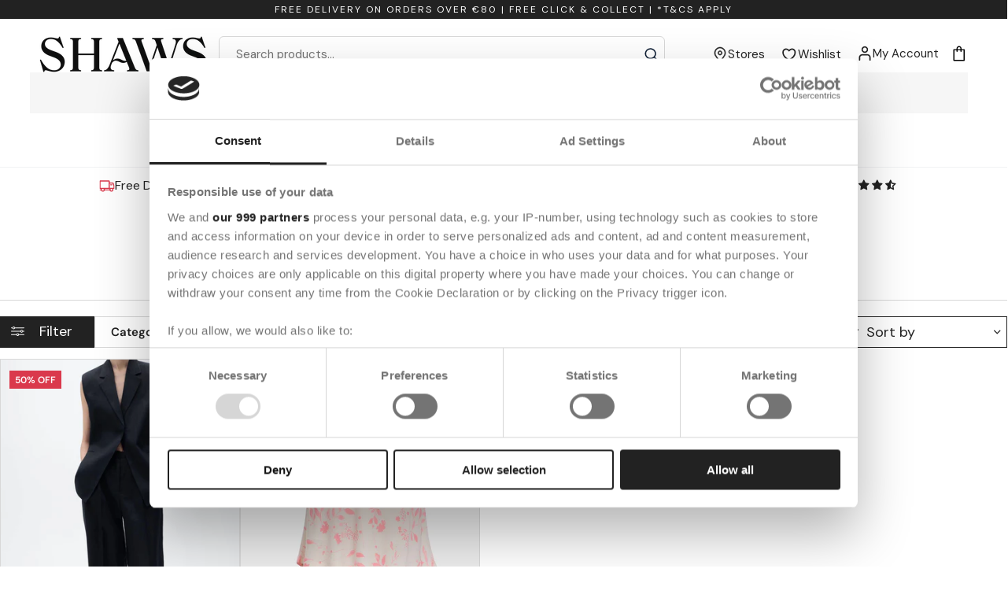

--- FILE ---
content_type: text/html; charset=utf-8
request_url: https://shaws.ie/collections/womens-linens
body_size: 102494
content:
<!doctype html>
<html class="no-js" lang="en">
<head>
  <!-- Google Consent Mode -->
  <script data-cookieconsent="ignore">
    window.dataLayer = window.dataLayer || [];
    function gtag() {
      dataLayer.push(arguments)
    }
    gtag("consent", "default", {
      ad_personalization: "denied",
      ad_storage: "denied",
      ad_user_data: "denied",
      analytics_storage: "denied",
      functionality_storage: "denied",
      personalization_storage: "denied",
      security_storage: "granted",
      wait_for_update: 2000
    });
    gtag("set", "ads_data_redaction", true);
    gtag("set", "url_passthrough", true);
  </script>
  <!-- End Google Consent Mode-->
  
  
  


  

  <meta charset="utf-8">
  <meta http-equiv="X-UA-Compatible" content="IE=edge">
  <meta name="viewport" content="width=device-width,initial-scale=1">

  
    

  
  
  <meta name="theme-color" content="">
  <link rel="canonical" href="https://shaws.ie/collections/womens-linens">
  <link rel="preconnect" href="https://cdn.shopify.com" crossorigin>
	<meta name="google-site-verification" content="GooGhywoiu9839t543j0s7543uw1" /><link rel="icon" type="image/png" href="//shaws.ie/cdn/shop/files/favicon1.png?crop=center&height=32&v=1767095199&width=32"><link rel="preconnect dns-prefetch" href="https://fonts.shopifycdn.com" />
  <link rel="preconnect dns-prefetch" href="https://cdn.shopify.com" />
  <link rel="preconnect dns-prefetch" href="https://v.shopify.com" />
  <link rel="preconnect dns-prefetch" href="https://cdn.shopifycloud.com" />

  
<link rel="preconnect" href="https://fonts.shopifycdn.com" crossorigin><title>
      Women&#39;s Linens
 &ndash; Shaws</title><link rel="shortcut icon" type="image/x-icon" href="//shaws.ie/cdn/shop/files/favicon1.png?crop=center&height=180&v=1767095199&width=180">
    <link rel="apple-touch-icon" href="//shaws.ie/cdn/shop/files/favicon1.png?crop=center&height=180&v=1767095199&width=180"/>
    <link rel="apple-touch-icon" sizes="57x57" href="//shaws.ie/cdn/shop/files/favicon1.png?crop=center&height=57&v=1767095199&width=57"/>
    <link rel="apple-touch-icon" sizes="60x60" href="//shaws.ie/cdn/shop/files/favicon1.png?crop=center&height=60&v=1767095199&width=60"/>
    <link rel="apple-touch-icon" sizes="72x72" href="//shaws.ie/cdn/shop/files/favicon1.png?crop=center&height=72&v=1767095199&width=72"/>
    <link rel="apple-touch-icon" sizes="76x76" href="//shaws.ie/cdn/shop/files/favicon1.png?crop=center&height=76&v=1767095199&width=76"/>
    <link rel="apple-touch-icon" sizes="114x114" href="//shaws.ie/cdn/shop/files/favicon1.png?crop=center&height=114&v=1767095199&width=114"/>
    <link rel="apple-touch-icon" sizes="180x180" href="//shaws.ie/cdn/shop/files/favicon1.png?crop=center&height=180&v=1767095199&width=180"/>
    <link rel="apple-touch-icon" sizes="228x228" href="//shaws.ie/cdn/shop/files/favicon1.png?crop=center&height=228&v=1767095199&width=228"/><!-- Google Tag Manager -->
<script>
(function(w,d,s,l,i){w[l]=w[l]||[];w[l].push({'gtm.start':
new Date().getTime(),event:'gtm.js'});var f=d.getElementsByTagName(s)[0], j=d.createElement(s),dl=l!='dataLayer'?'&l='+l:'';j.async=true;j.src='https://www.googletagmanager.com/gtm.js?id='+i+dl;f.parentNode.insertBefore(j,f);
})(window,document,'script','dataLayer','GTM-5PND7QZ');
</script>
<!-- End Google Tag Manager -->
  

<meta property='og:site_name' content='Shaws'>
<meta property='og:url' content='https://shaws.ie/collections/womens-linens'>
<meta property='og:title' content='Women&#39;s Linens'>
<meta property='og:type' content='product.group'>
<meta property='og:description' content='Explore new trends in Homewares, Beauty, Women&#39;s Clothing &amp; More Online at Shaws. Free Delivery over €80 TCs apply. Irish Owned &amp; Operated. 16 Local Stores. Free Click &amp; Collect.'><meta property='og:image' content='http://shaws.ie/cdn/shop/files/Shaws_logo.jpg?height=628&pad_color=fff&v=1629891483&width=1200'>
	<meta property='og:image:secure_url' content='https://shaws.ie/cdn/shop/files/Shaws_logo.jpg?height=628&pad_color=fff&v=1629891483&width=1200'>
	<meta property='og:image:width' content='1200'>
	<meta property='og:image:height' content='628'><meta name='twitter:card' content='summary_large_image'>
<meta name='twitter:title' content='Women&#39;s Linens'>
<meta name='twitter:description' content='Explore new trends in Homewares, Beauty, Women&#39;s Clothing &amp; More Online at Shaws. Free Delivery over €80 TCs apply. Irish Owned &amp; Operated. 16 Local Stores. Free Click &amp; Collect.'>

    <script src="//shaws.ie/cdn/shop/t/31/assets/vendor-v4.js" defer="defer"></script>
    <script src="//shaws.ie/cdn/shop/t/31/assets/global.js?v=100414391387950160471741781621" defer="defer"></script>
    <script>window.nfecShopVersion = '1769144913';window.nfecJsVersion = '449674';window.nfecCVersion = 72052</script>
    <script>window.performance && window.performance.mark && window.performance.mark('shopify.content_for_header.start');</script><meta name="google-site-verification" content="7GyWWS4RGepArinZXhNYl8mZSP1xzDHR4FJ0w9if2tM">
<meta name="facebook-domain-verification" content="1o8i489kv0kgharixl0xbfso05g01u">
<meta id="shopify-digital-wallet" name="shopify-digital-wallet" content="/55491166366/digital_wallets/dialog">
<meta name="shopify-checkout-api-token" content="afca8f02a67ae0a03e13f6300fe613ff">
<meta id="in-context-paypal-metadata" data-shop-id="55491166366" data-venmo-supported="false" data-environment="production" data-locale="en_US" data-paypal-v4="true" data-currency="EUR">
<link rel="alternate" type="application/atom+xml" title="Feed" href="/collections/womens-linens.atom" />
<link rel="alternate" type="application/json+oembed" href="https://shaws.ie/collections/womens-linens.oembed">
<script async="async" src="/checkouts/internal/preloads.js?locale=en-IE"></script>
<link rel="preconnect" href="https://shop.app" crossorigin="anonymous">
<script async="async" src="https://shop.app/checkouts/internal/preloads.js?locale=en-IE&shop_id=55491166366" crossorigin="anonymous"></script>
<script id="apple-pay-shop-capabilities" type="application/json">{"shopId":55491166366,"countryCode":"IE","currencyCode":"EUR","merchantCapabilities":["supports3DS"],"merchantId":"gid:\/\/shopify\/Shop\/55491166366","merchantName":"Shaws","requiredBillingContactFields":["postalAddress","email","phone"],"requiredShippingContactFields":["postalAddress","email","phone"],"shippingType":"shipping","supportedNetworks":["visa","maestro","masterCard","amex"],"total":{"type":"pending","label":"Shaws","amount":"1.00"},"shopifyPaymentsEnabled":true,"supportsSubscriptions":true}</script>
<script id="shopify-features" type="application/json">{"accessToken":"afca8f02a67ae0a03e13f6300fe613ff","betas":["rich-media-storefront-analytics"],"domain":"shaws.ie","predictiveSearch":true,"shopId":55491166366,"locale":"en"}</script>
<script>var Shopify = Shopify || {};
Shopify.shop = "shaws-dept-store.myshopify.com";
Shopify.locale = "en";
Shopify.currency = {"active":"EUR","rate":"1.0"};
Shopify.country = "IE";
Shopify.theme = {"name":"shaws-shopify-theme\/main","id":128297959582,"schema_name":"Be Yours","schema_version":"6.9.1","theme_store_id":null,"role":"main"};
Shopify.theme.handle = "null";
Shopify.theme.style = {"id":null,"handle":null};
Shopify.cdnHost = "shaws.ie/cdn";
Shopify.routes = Shopify.routes || {};
Shopify.routes.root = "/";</script>
<script type="module">!function(o){(o.Shopify=o.Shopify||{}).modules=!0}(window);</script>
<script>!function(o){function n(){var o=[];function n(){o.push(Array.prototype.slice.apply(arguments))}return n.q=o,n}var t=o.Shopify=o.Shopify||{};t.loadFeatures=n(),t.autoloadFeatures=n()}(window);</script>
<script>
  window.ShopifyPay = window.ShopifyPay || {};
  window.ShopifyPay.apiHost = "shop.app\/pay";
  window.ShopifyPay.redirectState = null;
</script>
<script id="shop-js-analytics" type="application/json">{"pageType":"collection"}</script>
<script defer="defer" async type="module" src="//shaws.ie/cdn/shopifycloud/shop-js/modules/v2/client.init-shop-cart-sync_BT-GjEfc.en.esm.js"></script>
<script defer="defer" async type="module" src="//shaws.ie/cdn/shopifycloud/shop-js/modules/v2/chunk.common_D58fp_Oc.esm.js"></script>
<script defer="defer" async type="module" src="//shaws.ie/cdn/shopifycloud/shop-js/modules/v2/chunk.modal_xMitdFEc.esm.js"></script>
<script type="module">
  await import("//shaws.ie/cdn/shopifycloud/shop-js/modules/v2/client.init-shop-cart-sync_BT-GjEfc.en.esm.js");
await import("//shaws.ie/cdn/shopifycloud/shop-js/modules/v2/chunk.common_D58fp_Oc.esm.js");
await import("//shaws.ie/cdn/shopifycloud/shop-js/modules/v2/chunk.modal_xMitdFEc.esm.js");

  window.Shopify.SignInWithShop?.initShopCartSync?.({"fedCMEnabled":true,"windoidEnabled":true});

</script>
<script>
  window.Shopify = window.Shopify || {};
  if (!window.Shopify.featureAssets) window.Shopify.featureAssets = {};
  window.Shopify.featureAssets['shop-js'] = {"shop-cart-sync":["modules/v2/client.shop-cart-sync_DZOKe7Ll.en.esm.js","modules/v2/chunk.common_D58fp_Oc.esm.js","modules/v2/chunk.modal_xMitdFEc.esm.js"],"init-fed-cm":["modules/v2/client.init-fed-cm_B6oLuCjv.en.esm.js","modules/v2/chunk.common_D58fp_Oc.esm.js","modules/v2/chunk.modal_xMitdFEc.esm.js"],"shop-cash-offers":["modules/v2/client.shop-cash-offers_D2sdYoxE.en.esm.js","modules/v2/chunk.common_D58fp_Oc.esm.js","modules/v2/chunk.modal_xMitdFEc.esm.js"],"shop-login-button":["modules/v2/client.shop-login-button_QeVjl5Y3.en.esm.js","modules/v2/chunk.common_D58fp_Oc.esm.js","modules/v2/chunk.modal_xMitdFEc.esm.js"],"pay-button":["modules/v2/client.pay-button_DXTOsIq6.en.esm.js","modules/v2/chunk.common_D58fp_Oc.esm.js","modules/v2/chunk.modal_xMitdFEc.esm.js"],"shop-button":["modules/v2/client.shop-button_DQZHx9pm.en.esm.js","modules/v2/chunk.common_D58fp_Oc.esm.js","modules/v2/chunk.modal_xMitdFEc.esm.js"],"avatar":["modules/v2/client.avatar_BTnouDA3.en.esm.js"],"init-windoid":["modules/v2/client.init-windoid_CR1B-cfM.en.esm.js","modules/v2/chunk.common_D58fp_Oc.esm.js","modules/v2/chunk.modal_xMitdFEc.esm.js"],"init-shop-for-new-customer-accounts":["modules/v2/client.init-shop-for-new-customer-accounts_C_vY_xzh.en.esm.js","modules/v2/client.shop-login-button_QeVjl5Y3.en.esm.js","modules/v2/chunk.common_D58fp_Oc.esm.js","modules/v2/chunk.modal_xMitdFEc.esm.js"],"init-shop-email-lookup-coordinator":["modules/v2/client.init-shop-email-lookup-coordinator_BI7n9ZSv.en.esm.js","modules/v2/chunk.common_D58fp_Oc.esm.js","modules/v2/chunk.modal_xMitdFEc.esm.js"],"init-shop-cart-sync":["modules/v2/client.init-shop-cart-sync_BT-GjEfc.en.esm.js","modules/v2/chunk.common_D58fp_Oc.esm.js","modules/v2/chunk.modal_xMitdFEc.esm.js"],"shop-toast-manager":["modules/v2/client.shop-toast-manager_DiYdP3xc.en.esm.js","modules/v2/chunk.common_D58fp_Oc.esm.js","modules/v2/chunk.modal_xMitdFEc.esm.js"],"init-customer-accounts":["modules/v2/client.init-customer-accounts_D9ZNqS-Q.en.esm.js","modules/v2/client.shop-login-button_QeVjl5Y3.en.esm.js","modules/v2/chunk.common_D58fp_Oc.esm.js","modules/v2/chunk.modal_xMitdFEc.esm.js"],"init-customer-accounts-sign-up":["modules/v2/client.init-customer-accounts-sign-up_iGw4briv.en.esm.js","modules/v2/client.shop-login-button_QeVjl5Y3.en.esm.js","modules/v2/chunk.common_D58fp_Oc.esm.js","modules/v2/chunk.modal_xMitdFEc.esm.js"],"shop-follow-button":["modules/v2/client.shop-follow-button_CqMgW2wH.en.esm.js","modules/v2/chunk.common_D58fp_Oc.esm.js","modules/v2/chunk.modal_xMitdFEc.esm.js"],"checkout-modal":["modules/v2/client.checkout-modal_xHeaAweL.en.esm.js","modules/v2/chunk.common_D58fp_Oc.esm.js","modules/v2/chunk.modal_xMitdFEc.esm.js"],"shop-login":["modules/v2/client.shop-login_D91U-Q7h.en.esm.js","modules/v2/chunk.common_D58fp_Oc.esm.js","modules/v2/chunk.modal_xMitdFEc.esm.js"],"lead-capture":["modules/v2/client.lead-capture_BJmE1dJe.en.esm.js","modules/v2/chunk.common_D58fp_Oc.esm.js","modules/v2/chunk.modal_xMitdFEc.esm.js"],"payment-terms":["modules/v2/client.payment-terms_Ci9AEqFq.en.esm.js","modules/v2/chunk.common_D58fp_Oc.esm.js","modules/v2/chunk.modal_xMitdFEc.esm.js"]};
</script>
<script>(function() {
  var isLoaded = false;
  function asyncLoad() {
    if (isLoaded) return;
    isLoaded = true;
    var urls = ["https:\/\/app.kiwisizing.com\/web\/js\/dist\/kiwiSizing\/plugin\/SizingPlugin.prod.js?v=330\u0026shop=shaws-dept-store.myshopify.com","https:\/\/ecommplugins-scripts.trustpilot.com\/v2.1\/js\/header.min.js?settings=eyJrZXkiOiJUNm9XZ2lGNU16VHJUNWdBIiwicyI6Im5vbmUifQ==\u0026shop=shaws-dept-store.myshopify.com","https:\/\/ecommplugins-trustboxsettings.trustpilot.com\/shaws-dept-store.myshopify.com.js?settings=1756200337505\u0026shop=shaws-dept-store.myshopify.com","https:\/\/widget.trustpilot.com\/bootstrap\/v5\/tp.widget.sync.bootstrap.min.js?shop=shaws-dept-store.myshopify.com","https:\/\/config.gorgias.chat\/bundle-loader\/01GYCC2V8JPG4GF5FGXXNM54JP?source=shopify1click\u0026shop=shaws-dept-store.myshopify.com","https:\/\/dr4qe3ddw9y32.cloudfront.net\/awin-shopify-integration-code.js?aid=80627\u0026v=shopifyApp_4.6.1\u0026ts=1727342694011\u0026shop=shaws-dept-store.myshopify.com","https:\/\/ecommplugins-scripts.trustpilot.com\/v2.1\/js\/success.min.js?settings=eyJrZXkiOiJUNm9XZ2lGNU16VHJUNWdBIiwicyI6Im5vbmUiLCJ0IjpbIm9yZGVycy9mdWxmaWxsZWQiXSwidiI6IiIsImEiOiIifQ==\u0026shop=shaws-dept-store.myshopify.com","https:\/\/cdn.9gtb.com\/loader.js?g_cvt_id=67c20faf-e104-42a4-912d-38b387524e31\u0026shop=shaws-dept-store.myshopify.com"];
    for (var i = 0; i < urls.length; i++) {
      var s = document.createElement('script');
      s.type = 'text/javascript';
      s.async = true;
      s.src = urls[i];
      var x = document.getElementsByTagName('script')[0];
      x.parentNode.insertBefore(s, x);
    }
  };
  if(window.attachEvent) {
    window.attachEvent('onload', asyncLoad);
  } else {
    window.addEventListener('load', asyncLoad, false);
  }
})();</script>
<script id="__st">var __st={"a":55491166366,"offset":0,"reqid":"861f29f1-4698-4e5e-90a0-4cb7ed289862-1769198982","pageurl":"shaws.ie\/collections\/womens-linens","u":"8b106dd76909","p":"collection","rtyp":"collection","rid":621960429899};</script>
<script>window.ShopifyPaypalV4VisibilityTracking = true;</script>
<script id="captcha-bootstrap">!function(){'use strict';const t='contact',e='account',n='new_comment',o=[[t,t],['blogs',n],['comments',n],[t,'customer']],c=[[e,'customer_login'],[e,'guest_login'],[e,'recover_customer_password'],[e,'create_customer']],r=t=>t.map((([t,e])=>`form[action*='/${t}']:not([data-nocaptcha='true']) input[name='form_type'][value='${e}']`)).join(','),a=t=>()=>t?[...document.querySelectorAll(t)].map((t=>t.form)):[];function s(){const t=[...o],e=r(t);return a(e)}const i='password',u='form_key',d=['recaptcha-v3-token','g-recaptcha-response','h-captcha-response',i],f=()=>{try{return window.sessionStorage}catch{return}},m='__shopify_v',_=t=>t.elements[u];function p(t,e,n=!1){try{const o=window.sessionStorage,c=JSON.parse(o.getItem(e)),{data:r}=function(t){const{data:e,action:n}=t;return t[m]||n?{data:e,action:n}:{data:t,action:n}}(c);for(const[e,n]of Object.entries(r))t.elements[e]&&(t.elements[e].value=n);n&&o.removeItem(e)}catch(o){console.error('form repopulation failed',{error:o})}}const l='form_type',E='cptcha';function T(t){t.dataset[E]=!0}const w=window,h=w.document,L='Shopify',v='ce_forms',y='captcha';let A=!1;((t,e)=>{const n=(g='f06e6c50-85a8-45c8-87d0-21a2b65856fe',I='https://cdn.shopify.com/shopifycloud/storefront-forms-hcaptcha/ce_storefront_forms_captcha_hcaptcha.v1.5.2.iife.js',D={infoText:'Protected by hCaptcha',privacyText:'Privacy',termsText:'Terms'},(t,e,n)=>{const o=w[L][v],c=o.bindForm;if(c)return c(t,g,e,D).then(n);var r;o.q.push([[t,g,e,D],n]),r=I,A||(h.body.append(Object.assign(h.createElement('script'),{id:'captcha-provider',async:!0,src:r})),A=!0)});var g,I,D;w[L]=w[L]||{},w[L][v]=w[L][v]||{},w[L][v].q=[],w[L][y]=w[L][y]||{},w[L][y].protect=function(t,e){n(t,void 0,e),T(t)},Object.freeze(w[L][y]),function(t,e,n,w,h,L){const[v,y,A,g]=function(t,e,n){const i=e?o:[],u=t?c:[],d=[...i,...u],f=r(d),m=r(i),_=r(d.filter((([t,e])=>n.includes(e))));return[a(f),a(m),a(_),s()]}(w,h,L),I=t=>{const e=t.target;return e instanceof HTMLFormElement?e:e&&e.form},D=t=>v().includes(t);t.addEventListener('submit',(t=>{const e=I(t);if(!e)return;const n=D(e)&&!e.dataset.hcaptchaBound&&!e.dataset.recaptchaBound,o=_(e),c=g().includes(e)&&(!o||!o.value);(n||c)&&t.preventDefault(),c&&!n&&(function(t){try{if(!f())return;!function(t){const e=f();if(!e)return;const n=_(t);if(!n)return;const o=n.value;o&&e.removeItem(o)}(t);const e=Array.from(Array(32),(()=>Math.random().toString(36)[2])).join('');!function(t,e){_(t)||t.append(Object.assign(document.createElement('input'),{type:'hidden',name:u})),t.elements[u].value=e}(t,e),function(t,e){const n=f();if(!n)return;const o=[...t.querySelectorAll(`input[type='${i}']`)].map((({name:t})=>t)),c=[...d,...o],r={};for(const[a,s]of new FormData(t).entries())c.includes(a)||(r[a]=s);n.setItem(e,JSON.stringify({[m]:1,action:t.action,data:r}))}(t,e)}catch(e){console.error('failed to persist form',e)}}(e),e.submit())}));const S=(t,e)=>{t&&!t.dataset[E]&&(n(t,e.some((e=>e===t))),T(t))};for(const o of['focusin','change'])t.addEventListener(o,(t=>{const e=I(t);D(e)&&S(e,y())}));const B=e.get('form_key'),M=e.get(l),P=B&&M;t.addEventListener('DOMContentLoaded',(()=>{const t=y();if(P)for(const e of t)e.elements[l].value===M&&p(e,B);[...new Set([...A(),...v().filter((t=>'true'===t.dataset.shopifyCaptcha))])].forEach((e=>S(e,t)))}))}(h,new URLSearchParams(w.location.search),n,t,e,['guest_login'])})(!0,!0)}();</script>
<script integrity="sha256-4kQ18oKyAcykRKYeNunJcIwy7WH5gtpwJnB7kiuLZ1E=" data-source-attribution="shopify.loadfeatures" defer="defer" src="//shaws.ie/cdn/shopifycloud/storefront/assets/storefront/load_feature-a0a9edcb.js" crossorigin="anonymous"></script>
<script crossorigin="anonymous" defer="defer" src="//shaws.ie/cdn/shopifycloud/storefront/assets/shopify_pay/storefront-65b4c6d7.js?v=20250812"></script>
<script data-source-attribution="shopify.dynamic_checkout.dynamic.init">var Shopify=Shopify||{};Shopify.PaymentButton=Shopify.PaymentButton||{isStorefrontPortableWallets:!0,init:function(){window.Shopify.PaymentButton.init=function(){};var t=document.createElement("script");t.src="https://shaws.ie/cdn/shopifycloud/portable-wallets/latest/portable-wallets.en.js",t.type="module",document.head.appendChild(t)}};
</script>
<script data-source-attribution="shopify.dynamic_checkout.buyer_consent">
  function portableWalletsHideBuyerConsent(e){var t=document.getElementById("shopify-buyer-consent"),n=document.getElementById("shopify-subscription-policy-button");t&&n&&(t.classList.add("hidden"),t.setAttribute("aria-hidden","true"),n.removeEventListener("click",e))}function portableWalletsShowBuyerConsent(e){var t=document.getElementById("shopify-buyer-consent"),n=document.getElementById("shopify-subscription-policy-button");t&&n&&(t.classList.remove("hidden"),t.removeAttribute("aria-hidden"),n.addEventListener("click",e))}window.Shopify?.PaymentButton&&(window.Shopify.PaymentButton.hideBuyerConsent=portableWalletsHideBuyerConsent,window.Shopify.PaymentButton.showBuyerConsent=portableWalletsShowBuyerConsent);
</script>
<script data-source-attribution="shopify.dynamic_checkout.cart.bootstrap">document.addEventListener("DOMContentLoaded",(function(){function t(){return document.querySelector("shopify-accelerated-checkout-cart, shopify-accelerated-checkout")}if(t())Shopify.PaymentButton.init();else{new MutationObserver((function(e,n){t()&&(Shopify.PaymentButton.init(),n.disconnect())})).observe(document.body,{childList:!0,subtree:!0})}}));
</script>
<link id="shopify-accelerated-checkout-styles" rel="stylesheet" media="screen" href="https://shaws.ie/cdn/shopifycloud/portable-wallets/latest/accelerated-checkout-backwards-compat.css" crossorigin="anonymous">
<style id="shopify-accelerated-checkout-cart">
        #shopify-buyer-consent {
  margin-top: 1em;
  display: inline-block;
  width: 100%;
}

#shopify-buyer-consent.hidden {
  display: none;
}

#shopify-subscription-policy-button {
  background: none;
  border: none;
  padding: 0;
  text-decoration: underline;
  font-size: inherit;
  cursor: pointer;
}

#shopify-subscription-policy-button::before {
  box-shadow: none;
}

      </style>
<script id="sections-script" data-sections="header,footer" defer="defer" src="//shaws.ie/cdn/shop/t/31/compiled_assets/scripts.js?v=126397"></script>
<script>window.performance && window.performance.mark && window.performance.mark('shopify.content_for_header.end');</script>
    <script>
  function feedback() {
    const p = window.Shopify.customerPrivacy;
    console.log(`Tracking ${p.userCanBeTracked() ? "en" : "dis"}abled`);
  }
  window.Shopify.loadFeatures(
    [
      {
        name: "consent-tracking-api",
        version: "0.1",
      },
    ],
    function (error) {
      if (error) throw error;
      if ("Cookiebot" in window)
        window.Shopify.customerPrivacy.setTrackingConsent({
          "analytics": false,
          "marketing": false,
          "preferences": false,
          "sale_of_data": false,
        }, () => console.log("Awaiting consent")
      );
    }
  );

  window.addEventListener("CookiebotOnConsentReady", function () {
    const C = Cookiebot.consent,
        existConsentShopify = setInterval(function () {
          if (window.Shopify.customerPrivacy) {
            clearInterval(existConsentShopify);
            window.Shopify.customerPrivacy.setTrackingConsent({
              "analytics": C["statistics"],
              "marketing": C["marketing"],
              "preferences": C["preferences"],
              "sale_of_data": C["marketing"],
            }, () => console.log("Consent captured"))
          }
        }, 100);
  });
</script>

<link href="//shaws.ie/cdn/shop/t/31/assets/graphenehc.css?v=166589389204243695541668514670" rel="stylesheet" type="text/css" media="all" />
<script src="https://shawsie-1.store-uk1.advancedcommerce.services/graphenehc.js" defer></script>
<link rel="preconnect" href="https://shawsie-1.store-uk1.advancedcommerce.services" crossorigin>
<style data-shopify>@font-face {
  font-family: "DM Sans";
  font-weight: 400;
  font-style: normal;
  font-display: swap;
  src: url("//shaws.ie/cdn/fonts/dm_sans/dmsans_n4.ec80bd4dd7e1a334c969c265873491ae56018d72.woff2") format("woff2"),
       url("//shaws.ie/cdn/fonts/dm_sans/dmsans_n4.87bdd914d8a61247b911147ae68e754d695c58a6.woff") format("woff");
}

  @font-face {
  font-family: "DM Sans";
  font-weight: 600;
  font-style: normal;
  font-display: swap;
  src: url("//shaws.ie/cdn/fonts/dm_sans/dmsans_n6.70a2453ea926d613c6a2f89af05180d14b3a7c96.woff2") format("woff2"),
       url("//shaws.ie/cdn/fonts/dm_sans/dmsans_n6.355605667bef215872257574b57fc097044f7e20.woff") format("woff");
}

  @font-face {
  font-family: "DM Sans";
  font-weight: 400;
  font-style: italic;
  font-display: swap;
  src: url("//shaws.ie/cdn/fonts/dm_sans/dmsans_i4.b8fe05e69ee95d5a53155c346957d8cbf5081c1a.woff2") format("woff2"),
       url("//shaws.ie/cdn/fonts/dm_sans/dmsans_i4.403fe28ee2ea63e142575c0aa47684d65f8c23a0.woff") format("woff");
}

  @font-face {
  font-family: "DM Sans";
  font-weight: 600;
  font-style: italic;
  font-display: swap;
  src: url("//shaws.ie/cdn/fonts/dm_sans/dmsans_i6.b7d5b35c5f29523529e1bf4a3d0de71a44a277b6.woff2") format("woff2"),
       url("//shaws.ie/cdn/fonts/dm_sans/dmsans_i6.9b760cc5bdd17b4de2c70249ba49bd707f27a31b.woff") format("woff");
}

  @font-face {
  font-family: "DM Sans";
  font-weight: 400;
  font-style: normal;
  font-display: swap;
  src: url("//shaws.ie/cdn/fonts/dm_sans/dmsans_n4.ec80bd4dd7e1a334c969c265873491ae56018d72.woff2") format("woff2"),
       url("//shaws.ie/cdn/fonts/dm_sans/dmsans_n4.87bdd914d8a61247b911147ae68e754d695c58a6.woff") format("woff");
}

  @font-face {
  font-family: "DM Sans";
  font-weight: 600;
  font-style: normal;
  font-display: swap;
  src: url("//shaws.ie/cdn/fonts/dm_sans/dmsans_n6.70a2453ea926d613c6a2f89af05180d14b3a7c96.woff2") format("woff2"),
       url("//shaws.ie/cdn/fonts/dm_sans/dmsans_n6.355605667bef215872257574b57fc097044f7e20.woff") format("woff");
}


  :root {
    --be-yours-version: "6.9.1";
    --font-body-family: "DM Sans", sans-serif;
    --font-body-style: normal;
    --font-body-weight: 400;

    --font-heading-family: "DM Sans", sans-serif;
    --font-heading-style: normal;
    --font-heading-weight: 400;

    --font-body-scale: 1.0;
    --font-heading-scale: 1.0;

    --font-navigation-family: var(--font-heading-family);
    --font-navigation-size: 16px;
    --font-navigation-weight: var(--font-heading-weight);
    --font-button-family: var(--font-body-family);
    --font-button-size: 16px;
    --font-button-baseline: 0.2rem;
    --font-price-family: var(--font-heading-family);
    --font-price-scale: var(--font-heading-scale);

    --color-base-text: 33, 35, 38;
    --color-base-background: 255, 255, 255;
    --color-base-solid-button-labels: 51, 51, 51;
    --color-base-outline-button-labels: 26, 27, 24;
    --color-base-accent: 26, 27, 24;
    --color-base-heading: 0, 0, 0;
    --color-base-border: 210, 213, 217;
    --color-placeholder: 243, 243, 243;
    --color-overlay: 33, 35, 38;
    --color-keyboard-focus: 135, 173, 245;
    --color-shadow: 168, 232, 226;
    --shadow-opacity: 1;

    --color-background-dark: 235, 235, 235;
    --color-price: #e44826;
    --color-sale-price: #e44826;
    --color-reviews: #ffb503;
    --color-critical: #d72c0d;
    --color-success: #008060;

    --payment-terms-background-color: #ffffff;
    --page-width: 140rem;
    --page-width-margin: 0rem;

    --card-color-scheme: var(--color-placeholder);
    --card-text-alignment: left;
    --card-flex-alignment: flex-left;
    --card-image-padding: 0px;
    --card-border-width: 0px;
    --card-radius: 0px;
    --card-shadow-horizontal-offset: 0px;
    --card-shadow-vertical-offset: 0px;
    
    --button-radius: 35px;
    --button-border-width: 1px;
    --button-shadow-horizontal-offset: 0px;
    --button-shadow-vertical-offset: 0px;

    --spacing-sections-desktop: 0px;
    --spacing-sections-mobile: 0px;
  }

  *,
  *::before,
  *::after {
    box-sizing: inherit;
  }

  html {
    box-sizing: border-box;
    font-size: calc(var(--font-body-scale) * 62.5%);
    height: 100%;
  }

  body {
    min-height: 100%;
    margin: 0;
    font-size: 1.5rem;
    letter-spacing: 0.06rem;
    line-height: calc(1 + 0.8 / var(--font-body-scale));
    font-family: var(--font-body-family);
    font-style: var(--font-body-style);
    font-weight: var(--font-body-weight);
  }

  @media screen and (min-width: 750px) {
    body {
      font-size: 1.6rem;
    }
  }</style><link href="//shaws.ie/cdn/shop/t/31/assets/base.css?v=31535630267289971041752485051" rel="stylesheet" type="text/css" media="all" /><link href="//shaws.ie/cdn/shop/t/31/assets/theme.css?v=170067248232315838291768904011" rel="stylesheet" type="text/css" media="all" />
<link rel="preload" as="font" href="//shaws.ie/cdn/fonts/dm_sans/dmsans_n4.ec80bd4dd7e1a334c969c265873491ae56018d72.woff2" type="font/woff2" crossorigin><link rel="preload" as="font" href="//shaws.ie/cdn/fonts/dm_sans/dmsans_n4.ec80bd4dd7e1a334c969c265873491ae56018d72.woff2" type="font/woff2" crossorigin><link rel="stylesheet" href="//shaws.ie/cdn/shop/t/31/assets/component-predictive-search.css?v=90162264911691283651696852813" media="print" onload="this.media='all'"><link rel="stylesheet" href="//shaws.ie/cdn/shop/t/31/assets/component-quick-view.css?v=147330403504832757041696852818" media="print" onload="this.media='all'"><link rel="stylesheet" href="//shaws.ie/cdn/shop/t/31/assets/component-color-swatches.css?v=128638073195889574301696852807" media="print" onload="this.media='all'"><script>document.documentElement.className = document.documentElement.className.replace('no-js', 'js');</script>
  <!-- Hotjar Tracking Code for https://shaws.ie/ -->
<script>
    (function(h,o,t,j,a,r){
        h.hj=h.hj||function(){(h.hj.q=h.hj.q||[]).push(arguments)};
        h._hjSettings={hjid:2885430,hjsv:6};
        a=o.getElementsByTagName('head')[0];
        r=o.createElement('script');r.async=1;
        r.src=t+h._hjSettings.hjid+j+h._hjSettings.hjsv;
        a.appendChild(r);
    })(window,document,'https://static.hotjar.com/c/hotjar-','.js?sv=');
</script>

  <!-- Google tag (gtag.js) -->
<script async src="https://www.googletagmanager.com/gtag/js?id=AW-300350465"></script>
<script>
  window.dataLayer = window.dataLayer || [];
  function gtag(){dataLayer.push(arguments);}
  gtag('js', new Date());

  gtag('config', 'AW-300350465');
</script>


<!-- BEGIN app block: shopify://apps/selly-promotion-pricing/blocks/app-embed-block/351afe80-738d-4417-9b66-e345ff249052 --><script>window.nfecShopVersion = '1769144913';window.nfecJsVersion = '449674';window.nfecCVersion = 72052</script> <!-- For special customization -->
<script id="tdf_pxrscript" class="tdf_script5" data-c="/fe\/loader_2.js">
Shopify = window.Shopify || {};
Shopify.shop = Shopify.shop || 'shaws-dept-store.myshopify.com';
Shopify.SMCPP = {};Shopify.SMCPP.cfm = 'f1';Shopify.SMCPP.cer = '0.851640';
</script>
<script src="https://d5zu2f4xvqanl.cloudfront.net/42/fe/loader_2.js?shop=shaws-dept-store.myshopify.com" async data-cookieconsent="ignore"></script>
<script>
!function(t){var e=function(e){var n,a;(n=t.createElement("script")).type="text/javascript",n.async=!0,n.src=e,(a=t.getElementsByTagName("script")[0]).parentNode.insertBefore(n,a)};setTimeout(function(){window.tdfInited||(window.altcdn=1,e("https://cdn.shopify.com/s/files/1/0013/1642/1703/t/1/assets/loader_2.js?shop=shaws-dept-store.myshopify.com&v=45"))},2689)}(document);
</script>
<!-- END app block --><!-- BEGIN app block: shopify://apps/judge-me-reviews/blocks/judgeme_core/61ccd3b1-a9f2-4160-9fe9-4fec8413e5d8 --><!-- Start of Judge.me Core -->






<link rel="dns-prefetch" href="https://cdnwidget.judge.me">
<link rel="dns-prefetch" href="https://cdn.judge.me">
<link rel="dns-prefetch" href="https://cdn1.judge.me">
<link rel="dns-prefetch" href="https://api.judge.me">

<script data-cfasync='false' class='jdgm-settings-script'>window.jdgmSettings={"pagination":5,"disable_web_reviews":true,"badge_no_review_text":"No reviews","badge_n_reviews_text":"{{ n }} review/reviews","hide_badge_preview_if_no_reviews":true,"badge_hide_text":false,"enforce_center_preview_badge":false,"widget_title":"Customer Reviews","widget_open_form_text":"Write a review","widget_close_form_text":"Cancel review","widget_refresh_page_text":"Refresh page","widget_summary_text":"Based on {{ number_of_reviews }} review/reviews","widget_no_review_text":"Be the first to write a review","widget_name_field_text":"Display name","widget_verified_name_field_text":"Verified Name (public)","widget_name_placeholder_text":"Display name","widget_required_field_error_text":"This field is required.","widget_email_field_text":"Email address","widget_verified_email_field_text":"Verified Email (private, can not be edited)","widget_email_placeholder_text":"Your email address","widget_email_field_error_text":"Please enter a valid email address.","widget_rating_field_text":"Rating","widget_review_title_field_text":"Review Title","widget_review_title_placeholder_text":"Give your review a title","widget_review_body_field_text":"Review content","widget_review_body_placeholder_text":"Start writing here...","widget_pictures_field_text":"Picture/Video (optional)","widget_submit_review_text":"Submit Review","widget_submit_verified_review_text":"Submit Verified Review","widget_submit_success_msg_with_auto_publish":"Thank you! Please refresh the page in a few moments to see your review. You can remove or edit your review by logging into \u003ca href='https://judge.me/login' target='_blank' rel='nofollow noopener'\u003eJudge.me\u003c/a\u003e","widget_submit_success_msg_no_auto_publish":"Thank you! Your review will be published as soon as it is approved by the shop admin. You can remove or edit your review by logging into \u003ca href='https://judge.me/login' target='_blank' rel='nofollow noopener'\u003eJudge.me\u003c/a\u003e","widget_show_default_reviews_out_of_total_text":"Showing {{ n_reviews_shown }} out of {{ n_reviews }} reviews.","widget_show_all_link_text":"Show all","widget_show_less_link_text":"Show less","widget_author_said_text":"{{ reviewer_name }} said:","widget_days_text":"{{ n }} days ago","widget_weeks_text":"{{ n }} week/weeks ago","widget_months_text":"{{ n }} month/months ago","widget_years_text":"{{ n }} year/years ago","widget_yesterday_text":"Yesterday","widget_today_text":"Today","widget_replied_text":"\u003e\u003e {{ shop_name }} replied:","widget_read_more_text":"Read more","widget_reviewer_name_as_initial":"","widget_rating_filter_color":"#fbcd0a","widget_rating_filter_see_all_text":"See all reviews","widget_sorting_most_recent_text":"Most Recent","widget_sorting_highest_rating_text":"Highest Rating","widget_sorting_lowest_rating_text":"Lowest Rating","widget_sorting_with_pictures_text":"Only Pictures","widget_sorting_most_helpful_text":"Most Helpful","widget_open_question_form_text":"Ask a question","widget_reviews_subtab_text":"Reviews","widget_questions_subtab_text":"Questions","widget_question_label_text":"Question","widget_answer_label_text":"Answer","widget_question_placeholder_text":"Write your question here","widget_submit_question_text":"Submit Question","widget_question_submit_success_text":"Thank you for your question! We will notify you once it gets answered.","verified_badge_text":"Verified","verified_badge_bg_color":"","verified_badge_text_color":"#FAEAA1","verified_badge_placement":"left-of-reviewer-name","widget_review_max_height":"","widget_hide_border":false,"widget_social_share":false,"widget_thumb":false,"widget_review_location_show":false,"widget_location_format":"full_country_state_name","all_reviews_include_out_of_store_products":true,"all_reviews_out_of_store_text":"(out of store)","all_reviews_pagination":100,"all_reviews_product_name_prefix_text":"about","enable_review_pictures":true,"enable_question_anwser":false,"widget_theme":"carousel","review_date_format":"dd/mm/yyyy","default_sort_method":"most-recent","widget_product_reviews_subtab_text":"Product Reviews","widget_shop_reviews_subtab_text":"Shop Reviews","widget_other_products_reviews_text":"Reviews for other products","widget_store_reviews_subtab_text":"Store reviews","widget_no_store_reviews_text":"This store hasn't received any reviews yet","widget_web_restriction_product_reviews_text":"This product hasn't received any reviews yet","widget_no_items_text":"No items found","widget_show_more_text":"Show more","widget_write_a_store_review_text":"Write a Store Review","widget_other_languages_heading":"Reviews in Other Languages","widget_translate_review_text":"Translate review to {{ language }}","widget_translating_review_text":"Translating...","widget_show_original_translation_text":"Show original ({{ language }})","widget_translate_review_failed_text":"Review couldn't be translated.","widget_translate_review_retry_text":"Retry","widget_translate_review_try_again_later_text":"Try again later","show_product_url_for_grouped_product":false,"widget_sorting_pictures_first_text":"Pictures First","show_pictures_on_all_rev_page_mobile":false,"show_pictures_on_all_rev_page_desktop":false,"floating_tab_hide_mobile_install_preference":false,"floating_tab_button_name":"★ Reviews","floating_tab_title":"Let customers speak for us","floating_tab_button_color":"","floating_tab_button_background_color":"","floating_tab_url":"","floating_tab_url_enabled":false,"floating_tab_tab_style":"text","all_reviews_text_badge_text":"Customers rate us {{ shop.metafields.judgeme.all_reviews_rating | round: 1 }}/5 based on {{ shop.metafields.judgeme.all_reviews_count }} reviews.","all_reviews_text_badge_text_branded_style":"{{ shop.metafields.judgeme.all_reviews_rating | round: 1 }} out of 5 stars based on {{ shop.metafields.judgeme.all_reviews_count }} reviews","is_all_reviews_text_badge_a_link":false,"show_stars_for_all_reviews_text_badge":false,"all_reviews_text_badge_url":"","all_reviews_text_style":"branded","all_reviews_text_color_style":"custom","all_reviews_text_color":"#222222","all_reviews_text_show_jm_brand":false,"featured_carousel_show_header":true,"featured_carousel_title":"Let customers speak for us","testimonials_carousel_title":"Customers are saying","videos_carousel_title":"Real customer stories","cards_carousel_title":"Customers are saying","featured_carousel_count_text":"from {{ n }} reviews","featured_carousel_add_link_to_all_reviews_page":false,"featured_carousel_url":"","featured_carousel_show_images":true,"featured_carousel_autoslide_interval":5,"featured_carousel_arrows_on_the_sides":false,"featured_carousel_height":250,"featured_carousel_width":80,"featured_carousel_image_size":0,"featured_carousel_image_height":250,"featured_carousel_arrow_color":"#eeeeee","verified_count_badge_style":"branded","verified_count_badge_orientation":"horizontal","verified_count_badge_color_style":"judgeme_brand_color","verified_count_badge_color":"#108474","is_verified_count_badge_a_link":false,"verified_count_badge_url":"","verified_count_badge_show_jm_brand":true,"widget_rating_preset_default":5,"widget_first_sub_tab":"product-reviews","widget_show_histogram":true,"widget_histogram_use_custom_color":false,"widget_pagination_use_custom_color":false,"widget_star_use_custom_color":false,"widget_verified_badge_use_custom_color":true,"widget_write_review_use_custom_color":false,"picture_reminder_submit_button":"Upload Pictures","enable_review_videos":false,"mute_video_by_default":false,"widget_sorting_videos_first_text":"Videos First","widget_review_pending_text":"Pending","featured_carousel_items_for_large_screen":3,"social_share_options_order":"Facebook,Twitter","remove_microdata_snippet":true,"disable_json_ld":false,"enable_json_ld_products":false,"preview_badge_show_question_text":false,"preview_badge_no_question_text":"No questions","preview_badge_n_question_text":"{{ number_of_questions }} question/questions","qa_badge_show_icon":false,"qa_badge_position":"same-row","remove_judgeme_branding":false,"widget_add_search_bar":false,"widget_search_bar_placeholder":"Search","widget_sorting_verified_only_text":"Verified only","featured_carousel_theme":"default","featured_carousel_show_rating":true,"featured_carousel_show_title":true,"featured_carousel_show_body":true,"featured_carousel_show_date":false,"featured_carousel_show_reviewer":true,"featured_carousel_show_product":false,"featured_carousel_header_background_color":"#108474","featured_carousel_header_text_color":"#ffffff","featured_carousel_name_product_separator":"reviewed","featured_carousel_full_star_background":"#108474","featured_carousel_empty_star_background":"#dadada","featured_carousel_vertical_theme_background":"#f9fafb","featured_carousel_verified_badge_enable":true,"featured_carousel_verified_badge_color":"#108474","featured_carousel_border_style":"round","featured_carousel_review_line_length_limit":3,"featured_carousel_more_reviews_button_text":"Read more reviews","featured_carousel_view_product_button_text":"View product","all_reviews_page_load_reviews_on":"scroll","all_reviews_page_load_more_text":"Load More Reviews","disable_fb_tab_reviews":false,"enable_ajax_cdn_cache":false,"widget_advanced_speed_features":5,"widget_public_name_text":"displayed publicly like","default_reviewer_name":"John Smith","default_reviewer_name_has_non_latin":true,"widget_reviewer_anonymous":"Anonymous","medals_widget_title":"Judge.me Review Medals","medals_widget_background_color":"#f9fafb","medals_widget_position":"footer_all_pages","medals_widget_border_color":"#f9fafb","medals_widget_verified_text_position":"left","medals_widget_use_monochromatic_version":false,"medals_widget_elements_color":"#108474","show_reviewer_avatar":true,"widget_invalid_yt_video_url_error_text":"Not a YouTube video URL","widget_max_length_field_error_text":"Please enter no more than {0} characters.","widget_show_country_flag":false,"widget_show_collected_via_shop_app":true,"widget_verified_by_shop_badge_style":"light","widget_verified_by_shop_text":"Verified by Shop","widget_show_photo_gallery":false,"widget_load_with_code_splitting":true,"widget_ugc_install_preference":false,"widget_ugc_title":"Made by us, Shared by you","widget_ugc_subtitle":"Tag us to see your picture featured in our page","widget_ugc_arrows_color":"#ffffff","widget_ugc_primary_button_text":"Buy Now","widget_ugc_primary_button_background_color":"#108474","widget_ugc_primary_button_text_color":"#ffffff","widget_ugc_primary_button_border_width":"0","widget_ugc_primary_button_border_style":"none","widget_ugc_primary_button_border_color":"#108474","widget_ugc_primary_button_border_radius":"25","widget_ugc_secondary_button_text":"Load More","widget_ugc_secondary_button_background_color":"#ffffff","widget_ugc_secondary_button_text_color":"#108474","widget_ugc_secondary_button_border_width":"2","widget_ugc_secondary_button_border_style":"solid","widget_ugc_secondary_button_border_color":"#108474","widget_ugc_secondary_button_border_radius":"25","widget_ugc_reviews_button_text":"View Reviews","widget_ugc_reviews_button_background_color":"#ffffff","widget_ugc_reviews_button_text_color":"#108474","widget_ugc_reviews_button_border_width":"2","widget_ugc_reviews_button_border_style":"solid","widget_ugc_reviews_button_border_color":"#108474","widget_ugc_reviews_button_border_radius":"25","widget_ugc_reviews_button_link_to":"judgeme-reviews-page","widget_ugc_show_post_date":true,"widget_ugc_max_width":"800","widget_rating_metafield_value_type":true,"widget_primary_color":"#34342B","widget_enable_secondary_color":true,"widget_secondary_color":"#333333","widget_summary_average_rating_text":"{{ average_rating }} out of 5","widget_media_grid_title":"Customer photos \u0026 videos","widget_media_grid_see_more_text":"See more","widget_round_style":false,"widget_show_product_medals":true,"widget_verified_by_judgeme_text":"Verified by Judge.me","widget_show_store_medals":true,"widget_verified_by_judgeme_text_in_store_medals":"Verified by Judge.me","widget_media_field_exceed_quantity_message":"Sorry, we can only accept {{ max_media }} for one review.","widget_media_field_exceed_limit_message":"{{ file_name }} is too large, please select a {{ media_type }} less than {{ size_limit }}MB.","widget_review_submitted_text":"Review Submitted!","widget_question_submitted_text":"Question Submitted!","widget_close_form_text_question":"Cancel","widget_write_your_answer_here_text":"Write your answer here","widget_enabled_branded_link":true,"widget_show_collected_by_judgeme":false,"widget_reviewer_name_color":"","widget_write_review_text_color":"","widget_write_review_bg_color":"","widget_collected_by_judgeme_text":"collected by Judge.me","widget_pagination_type":"standard","widget_load_more_text":"Load More","widget_load_more_color":"#108474","widget_full_review_text":"Full Review","widget_read_more_reviews_text":"Read More Reviews","widget_read_questions_text":"Read Questions","widget_questions_and_answers_text":"Questions \u0026 Answers","widget_verified_by_text":"Verified by","widget_verified_text":"Verified","widget_number_of_reviews_text":"{{ number_of_reviews }} reviews","widget_back_button_text":"Back","widget_next_button_text":"Next","widget_custom_forms_filter_button":"Filters","custom_forms_style":"horizontal","widget_show_review_information":false,"how_reviews_are_collected":"How reviews are collected?","widget_show_review_keywords":false,"widget_gdpr_statement":"How we use your data: We'll only contact you about the review you left, and only if necessary. By submitting your review, you agree to Judge.me's \u003ca href='https://judge.me/terms' target='_blank' rel='nofollow noopener'\u003eterms\u003c/a\u003e, \u003ca href='https://judge.me/privacy' target='_blank' rel='nofollow noopener'\u003eprivacy\u003c/a\u003e and \u003ca href='https://judge.me/content-policy' target='_blank' rel='nofollow noopener'\u003econtent\u003c/a\u003e policies.","widget_multilingual_sorting_enabled":false,"widget_translate_review_content_enabled":false,"widget_translate_review_content_method":"manual","popup_widget_review_selection":"automatically_with_pictures","popup_widget_round_border_style":true,"popup_widget_show_title":true,"popup_widget_show_body":true,"popup_widget_show_reviewer":false,"popup_widget_show_product":true,"popup_widget_show_pictures":true,"popup_widget_use_review_picture":true,"popup_widget_show_on_home_page":true,"popup_widget_show_on_product_page":true,"popup_widget_show_on_collection_page":true,"popup_widget_show_on_cart_page":true,"popup_widget_position":"bottom_left","popup_widget_first_review_delay":5,"popup_widget_duration":5,"popup_widget_interval":5,"popup_widget_review_count":5,"popup_widget_hide_on_mobile":true,"review_snippet_widget_round_border_style":true,"review_snippet_widget_card_color":"#FFFFFF","review_snippet_widget_slider_arrows_background_color":"#FFFFFF","review_snippet_widget_slider_arrows_color":"#000000","review_snippet_widget_star_color":"#108474","show_product_variant":false,"all_reviews_product_variant_label_text":"Variant: ","widget_show_verified_branding":false,"widget_ai_summary_title":"Customers say","widget_ai_summary_disclaimer":"AI-powered review summary based on recent customer reviews","widget_show_ai_summary":false,"widget_show_ai_summary_bg":false,"widget_show_review_title_input":true,"redirect_reviewers_invited_via_email":"review_widget","request_store_review_after_product_review":false,"request_review_other_products_in_order":false,"review_form_color_scheme":"default","review_form_corner_style":"square","review_form_star_color":{},"review_form_text_color":"#333333","review_form_background_color":"#ffffff","review_form_field_background_color":"#fafafa","review_form_button_color":{},"review_form_button_text_color":"#ffffff","review_form_modal_overlay_color":"#000000","review_content_screen_title_text":"How would you rate this product?","review_content_introduction_text":"We would love it if you would share a bit about your experience.","store_review_form_title_text":"How would you rate this store?","store_review_form_introduction_text":"We would love it if you would share a bit about your experience.","show_review_guidance_text":true,"one_star_review_guidance_text":"Poor","five_star_review_guidance_text":"Great","customer_information_screen_title_text":"About you","customer_information_introduction_text":"Please tell us more about you.","custom_questions_screen_title_text":"Your experience in more detail","custom_questions_introduction_text":"Here are a few questions to help us understand more about your experience.","review_submitted_screen_title_text":"Thanks for your review!","review_submitted_screen_thank_you_text":"We are processing it and it will appear on the store soon.","review_submitted_screen_email_verification_text":"Please confirm your email by clicking the link we just sent you. This helps us keep reviews authentic.","review_submitted_request_store_review_text":"Would you like to share your experience of shopping with us?","review_submitted_review_other_products_text":"Would you like to review these products?","store_review_screen_title_text":"Would you like to share your experience of shopping with us?","store_review_introduction_text":"We value your feedback and use it to improve. Please share any thoughts or suggestions you have.","reviewer_media_screen_title_picture_text":"Share a picture","reviewer_media_introduction_picture_text":"Upload a photo to support your review.","reviewer_media_screen_title_video_text":"Share a video","reviewer_media_introduction_video_text":"Upload a video to support your review.","reviewer_media_screen_title_picture_or_video_text":"Share a picture or video","reviewer_media_introduction_picture_or_video_text":"Upload a photo or video to support your review.","reviewer_media_youtube_url_text":"Paste your Youtube URL here","advanced_settings_next_step_button_text":"Next","advanced_settings_close_review_button_text":"Close","modal_write_review_flow":false,"write_review_flow_required_text":"Required","write_review_flow_privacy_message_text":"We respect your privacy.","write_review_flow_anonymous_text":"Post review as anonymous","write_review_flow_visibility_text":"This won't be visible to other customers.","write_review_flow_multiple_selection_help_text":"Select as many as you like","write_review_flow_single_selection_help_text":"Select one option","write_review_flow_required_field_error_text":"This field is required","write_review_flow_invalid_email_error_text":"Please enter a valid email address","write_review_flow_max_length_error_text":"Max. {{ max_length }} characters.","write_review_flow_media_upload_text":"\u003cb\u003eClick to upload\u003c/b\u003e or drag and drop","write_review_flow_gdpr_statement":"We'll only contact you about your review if necessary. By submitting your review, you agree to our \u003ca href='https://judge.me/terms' target='_blank' rel='nofollow noopener'\u003eterms and conditions\u003c/a\u003e and \u003ca href='https://judge.me/privacy' target='_blank' rel='nofollow noopener'\u003eprivacy policy\u003c/a\u003e.","rating_only_reviews_enabled":false,"show_negative_reviews_help_screen":false,"new_review_flow_help_screen_rating_threshold":3,"negative_review_resolution_screen_title_text":"Tell us more","negative_review_resolution_text":"Your experience matters to us. If there were issues with your purchase, we're here to help. Feel free to reach out to us, we'd love the opportunity to make things right.","negative_review_resolution_button_text":"Contact us","negative_review_resolution_proceed_with_review_text":"Leave a review","negative_review_resolution_subject":"Issue with purchase from {{ shop_name }}.{{ order_name }}","preview_badge_collection_page_install_status":false,"widget_review_custom_css":"","preview_badge_custom_css":"","preview_badge_stars_count":"5-stars","featured_carousel_custom_css":"","floating_tab_custom_css":"","all_reviews_widget_custom_css":"","medals_widget_custom_css":"","verified_badge_custom_css":"","all_reviews_text_custom_css":"","transparency_badges_collected_via_store_invite":false,"transparency_badges_from_another_provider":false,"transparency_badges_collected_from_store_visitor":false,"transparency_badges_collected_by_verified_review_provider":false,"transparency_badges_earned_reward":false,"transparency_badges_collected_via_store_invite_text":"Review collected via store invitation","transparency_badges_from_another_provider_text":"Review collected from another provider","transparency_badges_collected_from_store_visitor_text":"Review collected from a store visitor","transparency_badges_written_in_google_text":"Review written in Google","transparency_badges_written_in_etsy_text":"Review written in Etsy","transparency_badges_written_in_shop_app_text":"Review written in Shop App","transparency_badges_earned_reward_text":"Review earned a reward for future purchase","product_review_widget_per_page":3,"widget_store_review_label_text":"Review about the store","checkout_comment_extension_title_on_product_page":"Customer Comments","checkout_comment_extension_num_latest_comment_show":5,"checkout_comment_extension_format":"name_and_timestamp","checkout_comment_customer_name":"last_initial","checkout_comment_comment_notification":true,"preview_badge_collection_page_install_preference":false,"preview_badge_home_page_install_preference":false,"preview_badge_product_page_install_preference":false,"review_widget_install_preference":"","review_carousel_install_preference":false,"floating_reviews_tab_install_preference":"none","verified_reviews_count_badge_install_preference":false,"all_reviews_text_install_preference":false,"review_widget_best_location":false,"judgeme_medals_install_preference":false,"review_widget_revamp_enabled":false,"review_widget_qna_enabled":false,"review_widget_header_theme":"minimal","review_widget_widget_title_enabled":true,"review_widget_header_text_size":"medium","review_widget_header_text_weight":"regular","review_widget_average_rating_style":"compact","review_widget_bar_chart_enabled":true,"review_widget_bar_chart_type":"numbers","review_widget_bar_chart_style":"standard","review_widget_expanded_media_gallery_enabled":false,"review_widget_reviews_section_theme":"standard","review_widget_image_style":"thumbnails","review_widget_review_image_ratio":"square","review_widget_stars_size":"medium","review_widget_verified_badge":"standard_text","review_widget_review_title_text_size":"medium","review_widget_review_text_size":"medium","review_widget_review_text_length":"medium","review_widget_number_of_columns_desktop":3,"review_widget_carousel_transition_speed":5,"review_widget_custom_questions_answers_display":"always","review_widget_button_text_color":"#FFFFFF","review_widget_text_color":"#000000","review_widget_lighter_text_color":"#7B7B7B","review_widget_corner_styling":"soft","review_widget_review_word_singular":"review","review_widget_review_word_plural":"reviews","review_widget_voting_label":"Helpful?","review_widget_shop_reply_label":"Reply from {{ shop_name }}:","review_widget_filters_title":"Filters","qna_widget_question_word_singular":"Question","qna_widget_question_word_plural":"Questions","qna_widget_answer_reply_label":"Answer from {{ answerer_name }}:","qna_content_screen_title_text":"Ask a question about this product","qna_widget_question_required_field_error_text":"Please enter your question.","qna_widget_flow_gdpr_statement":"We'll only contact you about your question if necessary. By submitting your question, you agree to our \u003ca href='https://judge.me/terms' target='_blank' rel='nofollow noopener'\u003eterms and conditions\u003c/a\u003e and \u003ca href='https://judge.me/privacy' target='_blank' rel='nofollow noopener'\u003eprivacy policy\u003c/a\u003e.","qna_widget_question_submitted_text":"Thanks for your question!","qna_widget_close_form_text_question":"Close","qna_widget_question_submit_success_text":"We’ll notify you by email when your question is answered.","all_reviews_widget_v2025_enabled":false,"all_reviews_widget_v2025_header_theme":"default","all_reviews_widget_v2025_widget_title_enabled":true,"all_reviews_widget_v2025_header_text_size":"medium","all_reviews_widget_v2025_header_text_weight":"regular","all_reviews_widget_v2025_average_rating_style":"compact","all_reviews_widget_v2025_bar_chart_enabled":true,"all_reviews_widget_v2025_bar_chart_type":"numbers","all_reviews_widget_v2025_bar_chart_style":"standard","all_reviews_widget_v2025_expanded_media_gallery_enabled":false,"all_reviews_widget_v2025_show_store_medals":true,"all_reviews_widget_v2025_show_photo_gallery":true,"all_reviews_widget_v2025_show_review_keywords":false,"all_reviews_widget_v2025_show_ai_summary":false,"all_reviews_widget_v2025_show_ai_summary_bg":false,"all_reviews_widget_v2025_add_search_bar":false,"all_reviews_widget_v2025_default_sort_method":"most-recent","all_reviews_widget_v2025_reviews_per_page":10,"all_reviews_widget_v2025_reviews_section_theme":"default","all_reviews_widget_v2025_image_style":"thumbnails","all_reviews_widget_v2025_review_image_ratio":"square","all_reviews_widget_v2025_stars_size":"medium","all_reviews_widget_v2025_verified_badge":"bold_badge","all_reviews_widget_v2025_review_title_text_size":"medium","all_reviews_widget_v2025_review_text_size":"medium","all_reviews_widget_v2025_review_text_length":"medium","all_reviews_widget_v2025_number_of_columns_desktop":3,"all_reviews_widget_v2025_carousel_transition_speed":5,"all_reviews_widget_v2025_custom_questions_answers_display":"always","all_reviews_widget_v2025_show_product_variant":false,"all_reviews_widget_v2025_show_reviewer_avatar":true,"all_reviews_widget_v2025_reviewer_name_as_initial":"","all_reviews_widget_v2025_review_location_show":false,"all_reviews_widget_v2025_location_format":"","all_reviews_widget_v2025_show_country_flag":false,"all_reviews_widget_v2025_verified_by_shop_badge_style":"light","all_reviews_widget_v2025_social_share":false,"all_reviews_widget_v2025_social_share_options_order":"Facebook,Twitter,LinkedIn,Pinterest","all_reviews_widget_v2025_pagination_type":"standard","all_reviews_widget_v2025_button_text_color":"#FFFFFF","all_reviews_widget_v2025_text_color":"#000000","all_reviews_widget_v2025_lighter_text_color":"#7B7B7B","all_reviews_widget_v2025_corner_styling":"soft","all_reviews_widget_v2025_title":"Customer reviews","all_reviews_widget_v2025_ai_summary_title":"Customers say about this store","all_reviews_widget_v2025_no_review_text":"Be the first to write a review","platform":"shopify","branding_url":"https://app.judge.me/reviews/stores/shaws.ie","branding_text":"Powered by Judge.me","locale":"en","reply_name":"Shaws","widget_version":"3.0","footer":true,"autopublish":true,"review_dates":true,"enable_custom_form":false,"shop_use_review_site":true,"shop_locale":"en","enable_multi_locales_translations":true,"show_review_title_input":true,"review_verification_email_status":"always","can_be_branded":true,"reply_name_text":"Shaws"};</script> <style class='jdgm-settings-style'>.jdgm-xx{left:0}:root{--jdgm-primary-color: #34342B;--jdgm-secondary-color: #333;--jdgm-star-color: #34342B;--jdgm-write-review-text-color: white;--jdgm-write-review-bg-color: #34342B;--jdgm-paginate-color: #34342B;--jdgm-border-radius: 0;--jdgm-reviewer-name-color: #34342B}.jdgm-histogram__bar-content{background-color:#34342B}.jdgm-rev[data-verified-buyer=true] .jdgm-rev__icon.jdgm-rev__icon:after,.jdgm-rev__buyer-badge.jdgm-rev__buyer-badge{color:#FAEAA1;background-color:#34342B}.jdgm-review-widget--small .jdgm-gallery.jdgm-gallery .jdgm-gallery__thumbnail-link:nth-child(8) .jdgm-gallery__thumbnail-wrapper.jdgm-gallery__thumbnail-wrapper:before{content:"See more"}@media only screen and (min-width: 768px){.jdgm-gallery.jdgm-gallery .jdgm-gallery__thumbnail-link:nth-child(8) .jdgm-gallery__thumbnail-wrapper.jdgm-gallery__thumbnail-wrapper:before{content:"See more"}}.jdgm-widget .jdgm-write-rev-link{display:none}.jdgm-widget .jdgm-rev-widg[data-number-of-reviews='0']{display:none}.jdgm-prev-badge[data-average-rating='0.00']{display:none !important}.jdgm-author-all-initials{display:none !important}.jdgm-author-last-initial{display:none !important}.jdgm-rev-widg__title{visibility:hidden}.jdgm-rev-widg__summary-text{visibility:hidden}.jdgm-prev-badge__text{visibility:hidden}.jdgm-rev__prod-link-prefix:before{content:'about'}.jdgm-rev__variant-label:before{content:'Variant: '}.jdgm-rev__out-of-store-text:before{content:'(out of store)'}@media only screen and (min-width: 768px){.jdgm-rev__pics .jdgm-rev_all-rev-page-picture-separator,.jdgm-rev__pics .jdgm-rev__product-picture{display:none}}@media only screen and (max-width: 768px){.jdgm-rev__pics .jdgm-rev_all-rev-page-picture-separator,.jdgm-rev__pics .jdgm-rev__product-picture{display:none}}.jdgm-preview-badge[data-template="product"]{display:none !important}.jdgm-preview-badge[data-template="collection"]{display:none !important}.jdgm-preview-badge[data-template="index"]{display:none !important}.jdgm-review-widget[data-from-snippet="true"]{display:none !important}.jdgm-verified-count-badget[data-from-snippet="true"]{display:none !important}.jdgm-carousel-wrapper[data-from-snippet="true"]{display:none !important}.jdgm-all-reviews-text[data-from-snippet="true"]{display:none !important}.jdgm-medals-section[data-from-snippet="true"]{display:none !important}.jdgm-ugc-media-wrapper[data-from-snippet="true"]{display:none !important}.jdgm-rev__transparency-badge[data-badge-type="review_collected_via_store_invitation"]{display:none !important}.jdgm-rev__transparency-badge[data-badge-type="review_collected_from_another_provider"]{display:none !important}.jdgm-rev__transparency-badge[data-badge-type="review_collected_from_store_visitor"]{display:none !important}.jdgm-rev__transparency-badge[data-badge-type="review_written_in_etsy"]{display:none !important}.jdgm-rev__transparency-badge[data-badge-type="review_written_in_google_business"]{display:none !important}.jdgm-rev__transparency-badge[data-badge-type="review_written_in_shop_app"]{display:none !important}.jdgm-rev__transparency-badge[data-badge-type="review_earned_for_future_purchase"]{display:none !important}.jdgm-review-snippet-widget .jdgm-rev-snippet-widget__cards-container .jdgm-rev-snippet-card{border-radius:8px;background:#fff}.jdgm-review-snippet-widget .jdgm-rev-snippet-widget__cards-container .jdgm-rev-snippet-card__rev-rating .jdgm-star{color:#108474}.jdgm-review-snippet-widget .jdgm-rev-snippet-widget__prev-btn,.jdgm-review-snippet-widget .jdgm-rev-snippet-widget__next-btn{border-radius:50%;background:#fff}.jdgm-review-snippet-widget .jdgm-rev-snippet-widget__prev-btn>svg,.jdgm-review-snippet-widget .jdgm-rev-snippet-widget__next-btn>svg{fill:#000}.jdgm-full-rev-modal.rev-snippet-widget .jm-mfp-container .jm-mfp-content,.jdgm-full-rev-modal.rev-snippet-widget .jm-mfp-container .jdgm-full-rev__icon,.jdgm-full-rev-modal.rev-snippet-widget .jm-mfp-container .jdgm-full-rev__pic-img,.jdgm-full-rev-modal.rev-snippet-widget .jm-mfp-container .jdgm-full-rev__reply{border-radius:8px}.jdgm-full-rev-modal.rev-snippet-widget .jm-mfp-container .jdgm-full-rev[data-verified-buyer="true"] .jdgm-full-rev__icon::after{border-radius:8px}.jdgm-full-rev-modal.rev-snippet-widget .jm-mfp-container .jdgm-full-rev .jdgm-rev__buyer-badge{border-radius:calc( 8px / 2 )}.jdgm-full-rev-modal.rev-snippet-widget .jm-mfp-container .jdgm-full-rev .jdgm-full-rev__replier::before{content:'Shaws'}.jdgm-full-rev-modal.rev-snippet-widget .jm-mfp-container .jdgm-full-rev .jdgm-full-rev__product-button{border-radius:calc( 8px * 6 )}
</style> <style class='jdgm-settings-style'></style> <script data-cfasync="false" type="text/javascript" async src="https://cdnwidget.judge.me/widget_v3/theme/carousel.js" id="judgeme_widget_carousel_js"></script>
<link id="judgeme_widget_carousel_css" rel="stylesheet" type="text/css" media="nope!" onload="this.media='all'" href="https://cdnwidget.judge.me/widget_v3/theme/carousel.css">

  
  
  
  <style class='jdgm-miracle-styles'>
  @-webkit-keyframes jdgm-spin{0%{-webkit-transform:rotate(0deg);-ms-transform:rotate(0deg);transform:rotate(0deg)}100%{-webkit-transform:rotate(359deg);-ms-transform:rotate(359deg);transform:rotate(359deg)}}@keyframes jdgm-spin{0%{-webkit-transform:rotate(0deg);-ms-transform:rotate(0deg);transform:rotate(0deg)}100%{-webkit-transform:rotate(359deg);-ms-transform:rotate(359deg);transform:rotate(359deg)}}@font-face{font-family:'JudgemeStar';src:url("[data-uri]") format("woff");font-weight:normal;font-style:normal}.jdgm-star{font-family:'JudgemeStar';display:inline !important;text-decoration:none !important;padding:0 4px 0 0 !important;margin:0 !important;font-weight:bold;opacity:1;-webkit-font-smoothing:antialiased;-moz-osx-font-smoothing:grayscale}.jdgm-star:hover{opacity:1}.jdgm-star:last-of-type{padding:0 !important}.jdgm-star.jdgm--on:before{content:"\e000"}.jdgm-star.jdgm--off:before{content:"\e001"}.jdgm-star.jdgm--half:before{content:"\e002"}.jdgm-widget *{margin:0;line-height:1.4;-webkit-box-sizing:border-box;-moz-box-sizing:border-box;box-sizing:border-box;-webkit-overflow-scrolling:touch}.jdgm-hidden{display:none !important;visibility:hidden !important}.jdgm-temp-hidden{display:none}.jdgm-spinner{width:40px;height:40px;margin:auto;border-radius:50%;border-top:2px solid #eee;border-right:2px solid #eee;border-bottom:2px solid #eee;border-left:2px solid #ccc;-webkit-animation:jdgm-spin 0.8s infinite linear;animation:jdgm-spin 0.8s infinite linear}.jdgm-prev-badge{display:block !important}

</style>


  
  
   


<script data-cfasync='false' class='jdgm-script'>
!function(e){window.jdgm=window.jdgm||{},jdgm.CDN_HOST="https://cdnwidget.judge.me/",jdgm.CDN_HOST_ALT="https://cdn2.judge.me/cdn/widget_frontend/",jdgm.API_HOST="https://api.judge.me/",jdgm.CDN_BASE_URL="https://cdn.shopify.com/extensions/019beb2a-7cf9-7238-9765-11a892117c03/judgeme-extensions-316/assets/",
jdgm.docReady=function(d){(e.attachEvent?"complete"===e.readyState:"loading"!==e.readyState)?
setTimeout(d,0):e.addEventListener("DOMContentLoaded",d)},jdgm.loadCSS=function(d,t,o,a){
!o&&jdgm.loadCSS.requestedUrls.indexOf(d)>=0||(jdgm.loadCSS.requestedUrls.push(d),
(a=e.createElement("link")).rel="stylesheet",a.class="jdgm-stylesheet",a.media="nope!",
a.href=d,a.onload=function(){this.media="all",t&&setTimeout(t)},e.body.appendChild(a))},
jdgm.loadCSS.requestedUrls=[],jdgm.loadJS=function(e,d){var t=new XMLHttpRequest;
t.onreadystatechange=function(){4===t.readyState&&(Function(t.response)(),d&&d(t.response))},
t.open("GET",e),t.onerror=function(){if(e.indexOf(jdgm.CDN_HOST)===0&&jdgm.CDN_HOST_ALT!==jdgm.CDN_HOST){var f=e.replace(jdgm.CDN_HOST,jdgm.CDN_HOST_ALT);jdgm.loadJS(f,d)}},t.send()},jdgm.docReady((function(){(window.jdgmLoadCSS||e.querySelectorAll(
".jdgm-widget, .jdgm-all-reviews-page").length>0)&&(jdgmSettings.widget_load_with_code_splitting?
parseFloat(jdgmSettings.widget_version)>=3?jdgm.loadCSS(jdgm.CDN_HOST+"widget_v3/base.css"):
jdgm.loadCSS(jdgm.CDN_HOST+"widget/base.css"):jdgm.loadCSS(jdgm.CDN_HOST+"shopify_v2.css"),
jdgm.loadJS(jdgm.CDN_HOST+"loa"+"der.js"))}))}(document);
</script>
<noscript><link rel="stylesheet" type="text/css" media="all" href="https://cdnwidget.judge.me/shopify_v2.css"></noscript>

<!-- BEGIN app snippet: theme_fix_tags --><script>
  (function() {
    var jdgmThemeFixes = null;
    if (!jdgmThemeFixes) return;
    var thisThemeFix = jdgmThemeFixes[Shopify.theme.id];
    if (!thisThemeFix) return;

    if (thisThemeFix.html) {
      document.addEventListener("DOMContentLoaded", function() {
        var htmlDiv = document.createElement('div');
        htmlDiv.classList.add('jdgm-theme-fix-html');
        htmlDiv.innerHTML = thisThemeFix.html;
        document.body.append(htmlDiv);
      });
    };

    if (thisThemeFix.css) {
      var styleTag = document.createElement('style');
      styleTag.classList.add('jdgm-theme-fix-style');
      styleTag.innerHTML = thisThemeFix.css;
      document.head.append(styleTag);
    };

    if (thisThemeFix.js) {
      var scriptTag = document.createElement('script');
      scriptTag.classList.add('jdgm-theme-fix-script');
      scriptTag.innerHTML = thisThemeFix.js;
      document.head.append(scriptTag);
    };
  })();
</script>
<!-- END app snippet -->
<!-- End of Judge.me Core -->



<!-- END app block --><!-- BEGIN app block: shopify://apps/minmaxify-order-limits/blocks/app-embed-block/3acfba32-89f3-4377-ae20-cbb9abc48475 --><script type="text/javascript" src="https://limits.minmaxify.com/shaws-dept-store.myshopify.com?v=107b&r=20230912095756"></script>

<!-- END app block --><!-- BEGIN app block: shopify://apps/klaviyo-email-marketing-sms/blocks/klaviyo-onsite-embed/2632fe16-c075-4321-a88b-50b567f42507 -->












  <script async src="https://static.klaviyo.com/onsite/js/WghVuk/klaviyo.js?company_id=WghVuk"></script>
  <script>!function(){if(!window.klaviyo){window._klOnsite=window._klOnsite||[];try{window.klaviyo=new Proxy({},{get:function(n,i){return"push"===i?function(){var n;(n=window._klOnsite).push.apply(n,arguments)}:function(){for(var n=arguments.length,o=new Array(n),w=0;w<n;w++)o[w]=arguments[w];var t="function"==typeof o[o.length-1]?o.pop():void 0,e=new Promise((function(n){window._klOnsite.push([i].concat(o,[function(i){t&&t(i),n(i)}]))}));return e}}})}catch(n){window.klaviyo=window.klaviyo||[],window.klaviyo.push=function(){var n;(n=window._klOnsite).push.apply(n,arguments)}}}}();</script>

  




  <script>
    window.klaviyoReviewsProductDesignMode = false
  </script>







<!-- END app block --><script src="https://cdn.shopify.com/extensions/019beb2a-7cf9-7238-9765-11a892117c03/judgeme-extensions-316/assets/loader.js" type="text/javascript" defer="defer"></script>
<script src="https://cdn.shopify.com/extensions/019a0131-ca1b-7172-a6b1-2fadce39ca6e/accessibly-28/assets/acc-main.js" type="text/javascript" defer="defer"></script>
<link href="https://monorail-edge.shopifysvc.com" rel="dns-prefetch">
<script>(function(){if ("sendBeacon" in navigator && "performance" in window) {try {var session_token_from_headers = performance.getEntriesByType('navigation')[0].serverTiming.find(x => x.name == '_s').description;} catch {var session_token_from_headers = undefined;}var session_cookie_matches = document.cookie.match(/_shopify_s=([^;]*)/);var session_token_from_cookie = session_cookie_matches && session_cookie_matches.length === 2 ? session_cookie_matches[1] : "";var session_token = session_token_from_headers || session_token_from_cookie || "";function handle_abandonment_event(e) {var entries = performance.getEntries().filter(function(entry) {return /monorail-edge.shopifysvc.com/.test(entry.name);});if (!window.abandonment_tracked && entries.length === 0) {window.abandonment_tracked = true;var currentMs = Date.now();var navigation_start = performance.timing.navigationStart;var payload = {shop_id: 55491166366,url: window.location.href,navigation_start,duration: currentMs - navigation_start,session_token,page_type: "collection"};window.navigator.sendBeacon("https://monorail-edge.shopifysvc.com/v1/produce", JSON.stringify({schema_id: "online_store_buyer_site_abandonment/1.1",payload: payload,metadata: {event_created_at_ms: currentMs,event_sent_at_ms: currentMs}}));}}window.addEventListener('pagehide', handle_abandonment_event);}}());</script>
<script id="web-pixels-manager-setup">(function e(e,d,r,n,o){if(void 0===o&&(o={}),!Boolean(null===(a=null===(i=window.Shopify)||void 0===i?void 0:i.analytics)||void 0===a?void 0:a.replayQueue)){var i,a;window.Shopify=window.Shopify||{};var t=window.Shopify;t.analytics=t.analytics||{};var s=t.analytics;s.replayQueue=[],s.publish=function(e,d,r){return s.replayQueue.push([e,d,r]),!0};try{self.performance.mark("wpm:start")}catch(e){}var l=function(){var e={modern:/Edge?\/(1{2}[4-9]|1[2-9]\d|[2-9]\d{2}|\d{4,})\.\d+(\.\d+|)|Firefox\/(1{2}[4-9]|1[2-9]\d|[2-9]\d{2}|\d{4,})\.\d+(\.\d+|)|Chrom(ium|e)\/(9{2}|\d{3,})\.\d+(\.\d+|)|(Maci|X1{2}).+ Version\/(15\.\d+|(1[6-9]|[2-9]\d|\d{3,})\.\d+)([,.]\d+|)( \(\w+\)|)( Mobile\/\w+|) Safari\/|Chrome.+OPR\/(9{2}|\d{3,})\.\d+\.\d+|(CPU[ +]OS|iPhone[ +]OS|CPU[ +]iPhone|CPU IPhone OS|CPU iPad OS)[ +]+(15[._]\d+|(1[6-9]|[2-9]\d|\d{3,})[._]\d+)([._]\d+|)|Android:?[ /-](13[3-9]|1[4-9]\d|[2-9]\d{2}|\d{4,})(\.\d+|)(\.\d+|)|Android.+Firefox\/(13[5-9]|1[4-9]\d|[2-9]\d{2}|\d{4,})\.\d+(\.\d+|)|Android.+Chrom(ium|e)\/(13[3-9]|1[4-9]\d|[2-9]\d{2}|\d{4,})\.\d+(\.\d+|)|SamsungBrowser\/([2-9]\d|\d{3,})\.\d+/,legacy:/Edge?\/(1[6-9]|[2-9]\d|\d{3,})\.\d+(\.\d+|)|Firefox\/(5[4-9]|[6-9]\d|\d{3,})\.\d+(\.\d+|)|Chrom(ium|e)\/(5[1-9]|[6-9]\d|\d{3,})\.\d+(\.\d+|)([\d.]+$|.*Safari\/(?![\d.]+ Edge\/[\d.]+$))|(Maci|X1{2}).+ Version\/(10\.\d+|(1[1-9]|[2-9]\d|\d{3,})\.\d+)([,.]\d+|)( \(\w+\)|)( Mobile\/\w+|) Safari\/|Chrome.+OPR\/(3[89]|[4-9]\d|\d{3,})\.\d+\.\d+|(CPU[ +]OS|iPhone[ +]OS|CPU[ +]iPhone|CPU IPhone OS|CPU iPad OS)[ +]+(10[._]\d+|(1[1-9]|[2-9]\d|\d{3,})[._]\d+)([._]\d+|)|Android:?[ /-](13[3-9]|1[4-9]\d|[2-9]\d{2}|\d{4,})(\.\d+|)(\.\d+|)|Mobile Safari.+OPR\/([89]\d|\d{3,})\.\d+\.\d+|Android.+Firefox\/(13[5-9]|1[4-9]\d|[2-9]\d{2}|\d{4,})\.\d+(\.\d+|)|Android.+Chrom(ium|e)\/(13[3-9]|1[4-9]\d|[2-9]\d{2}|\d{4,})\.\d+(\.\d+|)|Android.+(UC? ?Browser|UCWEB|U3)[ /]?(15\.([5-9]|\d{2,})|(1[6-9]|[2-9]\d|\d{3,})\.\d+)\.\d+|SamsungBrowser\/(5\.\d+|([6-9]|\d{2,})\.\d+)|Android.+MQ{2}Browser\/(14(\.(9|\d{2,})|)|(1[5-9]|[2-9]\d|\d{3,})(\.\d+|))(\.\d+|)|K[Aa][Ii]OS\/(3\.\d+|([4-9]|\d{2,})\.\d+)(\.\d+|)/},d=e.modern,r=e.legacy,n=navigator.userAgent;return n.match(d)?"modern":n.match(r)?"legacy":"unknown"}(),u="modern"===l?"modern":"legacy",c=(null!=n?n:{modern:"",legacy:""})[u],f=function(e){return[e.baseUrl,"/wpm","/b",e.hashVersion,"modern"===e.buildTarget?"m":"l",".js"].join("")}({baseUrl:d,hashVersion:r,buildTarget:u}),m=function(e){var d=e.version,r=e.bundleTarget,n=e.surface,o=e.pageUrl,i=e.monorailEndpoint;return{emit:function(e){var a=e.status,t=e.errorMsg,s=(new Date).getTime(),l=JSON.stringify({metadata:{event_sent_at_ms:s},events:[{schema_id:"web_pixels_manager_load/3.1",payload:{version:d,bundle_target:r,page_url:o,status:a,surface:n,error_msg:t},metadata:{event_created_at_ms:s}}]});if(!i)return console&&console.warn&&console.warn("[Web Pixels Manager] No Monorail endpoint provided, skipping logging."),!1;try{return self.navigator.sendBeacon.bind(self.navigator)(i,l)}catch(e){}var u=new XMLHttpRequest;try{return u.open("POST",i,!0),u.setRequestHeader("Content-Type","text/plain"),u.send(l),!0}catch(e){return console&&console.warn&&console.warn("[Web Pixels Manager] Got an unhandled error while logging to Monorail."),!1}}}}({version:r,bundleTarget:l,surface:e.surface,pageUrl:self.location.href,monorailEndpoint:e.monorailEndpoint});try{o.browserTarget=l,function(e){var d=e.src,r=e.async,n=void 0===r||r,o=e.onload,i=e.onerror,a=e.sri,t=e.scriptDataAttributes,s=void 0===t?{}:t,l=document.createElement("script"),u=document.querySelector("head"),c=document.querySelector("body");if(l.async=n,l.src=d,a&&(l.integrity=a,l.crossOrigin="anonymous"),s)for(var f in s)if(Object.prototype.hasOwnProperty.call(s,f))try{l.dataset[f]=s[f]}catch(e){}if(o&&l.addEventListener("load",o),i&&l.addEventListener("error",i),u)u.appendChild(l);else{if(!c)throw new Error("Did not find a head or body element to append the script");c.appendChild(l)}}({src:f,async:!0,onload:function(){if(!function(){var e,d;return Boolean(null===(d=null===(e=window.Shopify)||void 0===e?void 0:e.analytics)||void 0===d?void 0:d.initialized)}()){var d=window.webPixelsManager.init(e)||void 0;if(d){var r=window.Shopify.analytics;r.replayQueue.forEach((function(e){var r=e[0],n=e[1],o=e[2];d.publishCustomEvent(r,n,o)})),r.replayQueue=[],r.publish=d.publishCustomEvent,r.visitor=d.visitor,r.initialized=!0}}},onerror:function(){return m.emit({status:"failed",errorMsg:"".concat(f," has failed to load")})},sri:function(e){var d=/^sha384-[A-Za-z0-9+/=]+$/;return"string"==typeof e&&d.test(e)}(c)?c:"",scriptDataAttributes:o}),m.emit({status:"loading"})}catch(e){m.emit({status:"failed",errorMsg:(null==e?void 0:e.message)||"Unknown error"})}}})({shopId: 55491166366,storefrontBaseUrl: "https://shaws.ie",extensionsBaseUrl: "https://extensions.shopifycdn.com/cdn/shopifycloud/web-pixels-manager",monorailEndpoint: "https://monorail-edge.shopifysvc.com/unstable/produce_batch",surface: "storefront-renderer",enabledBetaFlags: ["2dca8a86"],webPixelsConfigList: [{"id":"2030600573","configuration":"{\"accountID\":\"WghVuk\",\"webPixelConfig\":\"eyJlbmFibGVBZGRlZFRvQ2FydEV2ZW50cyI6IHRydWV9\"}","eventPayloadVersion":"v1","runtimeContext":"STRICT","scriptVersion":"524f6c1ee37bacdca7657a665bdca589","type":"APP","apiClientId":123074,"privacyPurposes":["ANALYTICS","MARKETING"],"dataSharingAdjustments":{"protectedCustomerApprovalScopes":["read_customer_address","read_customer_email","read_customer_name","read_customer_personal_data","read_customer_phone"]}},{"id":"1766490493","configuration":"{\"webPixelName\":\"Judge.me\"}","eventPayloadVersion":"v1","runtimeContext":"STRICT","scriptVersion":"34ad157958823915625854214640f0bf","type":"APP","apiClientId":683015,"privacyPurposes":["ANALYTICS"],"dataSharingAdjustments":{"protectedCustomerApprovalScopes":["read_customer_email","read_customer_name","read_customer_personal_data","read_customer_phone"]}},{"id":"1689485693","configuration":"{\"swymApiEndpoint\":\"https:\/\/swymstore-v3free-01.swymrelay.com\",\"swymTier\":\"v3free-01\"}","eventPayloadVersion":"v1","runtimeContext":"STRICT","scriptVersion":"5b6f6917e306bc7f24523662663331c0","type":"APP","apiClientId":1350849,"privacyPurposes":["ANALYTICS","MARKETING","PREFERENCES"],"dataSharingAdjustments":{"protectedCustomerApprovalScopes":["read_customer_email","read_customer_name","read_customer_personal_data","read_customer_phone"]}},{"id":"1012367691","configuration":"{\"config\":\"{\\\"pixel_id\\\":\\\"G-84YD004KJ4\\\",\\\"google_tag_ids\\\":[\\\"G-84YD004KJ4\\\",\\\"AW-300350465\\\"],\\\"target_country\\\":\\\"IE\\\",\\\"gtag_events\\\":[{\\\"type\\\":\\\"search\\\",\\\"action_label\\\":[\\\"G-84YD004KJ4\\\",\\\"AW-300350465\\\/ujGkCIvjwfQCEIH4m48B\\\"]},{\\\"type\\\":\\\"begin_checkout\\\",\\\"action_label\\\":[\\\"G-84YD004KJ4\\\",\\\"AW-300350465\\\/iNLWCIjjwfQCEIH4m48B\\\"]},{\\\"type\\\":\\\"view_item\\\",\\\"action_label\\\":[\\\"G-84YD004KJ4\\\",\\\"AW-300350465\\\/X0QgCILjwfQCEIH4m48B\\\"]},{\\\"type\\\":\\\"purchase\\\",\\\"action_label\\\":[\\\"G-84YD004KJ4\\\",\\\"AW-300350465\\\/4qoMCP_iwfQCEIH4m48B\\\"]},{\\\"type\\\":\\\"page_view\\\",\\\"action_label\\\":[\\\"G-84YD004KJ4\\\",\\\"AW-300350465\\\/0vKfCPziwfQCEIH4m48B\\\"]},{\\\"type\\\":\\\"add_payment_info\\\",\\\"action_label\\\":[\\\"G-84YD004KJ4\\\",\\\"AW-300350465\\\/JA_3CI7jwfQCEIH4m48B\\\"]},{\\\"type\\\":\\\"add_to_cart\\\",\\\"action_label\\\":[\\\"G-84YD004KJ4\\\",\\\"AW-300350465\\\/jpLOCIXjwfQCEIH4m48B\\\"]}],\\\"enable_monitoring_mode\\\":false}\"}","eventPayloadVersion":"v1","runtimeContext":"OPEN","scriptVersion":"b2a88bafab3e21179ed38636efcd8a93","type":"APP","apiClientId":1780363,"privacyPurposes":[],"dataSharingAdjustments":{"protectedCustomerApprovalScopes":["read_customer_address","read_customer_email","read_customer_name","read_customer_personal_data","read_customer_phone"]}},{"id":"842760523","configuration":"{\"myshopifyDomain\":\"shaws-dept-store.myshopify.com\"}","eventPayloadVersion":"v1","runtimeContext":"STRICT","scriptVersion":"23b97d18e2aa74363140dc29c9284e87","type":"APP","apiClientId":2775569,"privacyPurposes":["ANALYTICS","MARKETING","SALE_OF_DATA"],"dataSharingAdjustments":{"protectedCustomerApprovalScopes":["read_customer_address","read_customer_email","read_customer_name","read_customer_phone","read_customer_personal_data"]}},{"id":"358678859","configuration":"{\"advertiserId\":\"80627\",\"shopDomain\":\"shaws-dept-store.myshopify.com\",\"appVersion\":\"shopifyApp_4.6.1\"}","eventPayloadVersion":"v1","runtimeContext":"STRICT","scriptVersion":"1a9b197b9c069133fae8fa2fc7a957a6","type":"APP","apiClientId":2887701,"privacyPurposes":["ANALYTICS","MARKETING"],"dataSharingAdjustments":{"protectedCustomerApprovalScopes":["read_customer_personal_data"]}},{"id":"356483403","configuration":"{\"pixel_id\":\"196522022434898\",\"pixel_type\":\"facebook_pixel\",\"metaapp_system_user_token\":\"-\"}","eventPayloadVersion":"v1","runtimeContext":"OPEN","scriptVersion":"ca16bc87fe92b6042fbaa3acc2fbdaa6","type":"APP","apiClientId":2329312,"privacyPurposes":["ANALYTICS","MARKETING","SALE_OF_DATA"],"dataSharingAdjustments":{"protectedCustomerApprovalScopes":["read_customer_address","read_customer_email","read_customer_name","read_customer_personal_data","read_customer_phone"]}},{"id":"72155467","eventPayloadVersion":"1","runtimeContext":"LAX","scriptVersion":"4","type":"CUSTOM","privacyPurposes":["ANALYTICS","MARKETING","SALE_OF_DATA"],"name":"Google Ads conversion CD"},{"id":"226984317","eventPayloadVersion":"1","runtimeContext":"LAX","scriptVersion":"3","type":"CUSTOM","privacyPurposes":[],"name":"Hotjar"},{"id":"shopify-app-pixel","configuration":"{}","eventPayloadVersion":"v1","runtimeContext":"STRICT","scriptVersion":"0450","apiClientId":"shopify-pixel","type":"APP","privacyPurposes":["ANALYTICS","MARKETING"]},{"id":"shopify-custom-pixel","eventPayloadVersion":"v1","runtimeContext":"LAX","scriptVersion":"0450","apiClientId":"shopify-pixel","type":"CUSTOM","privacyPurposes":["ANALYTICS","MARKETING"]}],isMerchantRequest: false,initData: {"shop":{"name":"Shaws","paymentSettings":{"currencyCode":"EUR"},"myshopifyDomain":"shaws-dept-store.myshopify.com","countryCode":"IE","storefrontUrl":"https:\/\/shaws.ie"},"customer":null,"cart":null,"checkout":null,"productVariants":[],"purchasingCompany":null},},"https://shaws.ie/cdn","fcfee988w5aeb613cpc8e4bc33m6693e112",{"modern":"","legacy":""},{"shopId":"55491166366","storefrontBaseUrl":"https:\/\/shaws.ie","extensionBaseUrl":"https:\/\/extensions.shopifycdn.com\/cdn\/shopifycloud\/web-pixels-manager","surface":"storefront-renderer","enabledBetaFlags":"[\"2dca8a86\"]","isMerchantRequest":"false","hashVersion":"fcfee988w5aeb613cpc8e4bc33m6693e112","publish":"custom","events":"[[\"page_viewed\",{}],[\"collection_viewed\",{\"collection\":{\"id\":\"621960429899\",\"title\":\"Women's Linens\",\"productVariants\":[{\"price\":{\"amount\":24.99,\"currencyCode\":\"EUR\"},\"product\":{\"title\":\"Linen trousers - Beige\",\"vendor\":\"Cortefiel\",\"id\":\"15140210606461\",\"untranslatedTitle\":\"Linen trousers - Beige\",\"url\":\"\/products\/cortefiel-midi-cape-skirt-sand\",\"type\":\"Trousers\"},\"id\":\"55727861858685\",\"image\":{\"src\":\"\/\/shaws.ie\/cdn\/shop\/files\/P_872934537FM.jpg?v=1744425370\"},\"sku\":\"8447013471502\",\"title\":\"Sand \/ 38\",\"untranslatedTitle\":\"Sand \/ 38\"},{\"price\":{\"amount\":17.49,\"currencyCode\":\"EUR\"},\"product\":{\"title\":\"Ruched Linen Dress - Red\",\"vendor\":\"Sfera\",\"id\":\"15228124135805\",\"untranslatedTitle\":\"Ruched Linen Dress - Red\",\"url\":\"\/products\/sfera-ruched-linen-dress-red\",\"type\":\"Dresses\"},\"id\":\"56020471611773\",\"image\":{\"src\":\"\/\/shaws.ie\/cdn\/shop\/files\/58340004843_1.jpg?v=1747379850\"},\"sku\":\"8447359142258\",\"title\":\"Red \/ S\",\"untranslatedTitle\":\"Red \/ S\"},{\"price\":{\"amount\":40.0,\"currencyCode\":\"EUR\"},\"product\":{\"title\":\"Linen Blend Cropped Trousers - Navy\",\"vendor\":\"Penny Plain\",\"id\":\"7229890134174\",\"untranslatedTitle\":\"Linen Blend Cropped Trousers - Navy\",\"url\":\"\/products\/tigi-penny-plain-linen-blend-cropped-trousers-navy\",\"type\":\"Trousers\"},\"id\":\"41983052710046\",\"image\":{\"src\":\"\/\/shaws.ie\/cdn\/shop\/products\/Tigi-PennyPlainLinenBlendCroppedTrousers-Navy-01.jpg?v=1655196358\"},\"sku\":\"5055981931459\",\"title\":\"Navy \/ 10\/12\",\"untranslatedTitle\":\"Navy \/ 10\/12\"},{\"price\":{\"amount\":34.99,\"currencyCode\":\"EUR\"},\"product\":{\"title\":\"Long Blazer With Linen - Beige\",\"vendor\":\"Cortefiel\",\"id\":\"15140211392893\",\"untranslatedTitle\":\"Long Blazer With Linen - Beige\",\"url\":\"\/products\/cortefiel-long-blazer-with-linen-sand\",\"type\":\"Blazers\"},\"id\":\"55727864873341\",\"image\":{\"src\":\"\/\/shaws.ie\/cdn\/shop\/files\/P_532953337D2.jpg?v=1744425918\"},\"sku\":\"8447013275919\",\"title\":\"Sand \/ S\",\"untranslatedTitle\":\"Sand \/ S\"},{\"price\":{\"amount\":29.99,\"currencyCode\":\"EUR\"},\"product\":{\"title\":\"100% linen shirty dress\",\"vendor\":\"Mango\",\"id\":\"8806898368843\",\"untranslatedTitle\":\"100% linen shirty dress\",\"url\":\"\/products\/mango-100-linen-shirty-dress\",\"type\":\"Dresses\"},\"id\":\"47570887377227\",\"image\":{\"src\":\"\/\/shaws.ie\/cdn\/shop\/files\/67017113_43-99999999_01.jpg?v=1711624751\"},\"sku\":\"8447034787088\",\"title\":\"Green \/ M\",\"untranslatedTitle\":\"Green \/ M\"},{\"price\":{\"amount\":11.99,\"currencyCode\":\"EUR\"},\"product\":{\"title\":\"100% linen long sleeve shirt\",\"vendor\":\"Mango\",\"id\":\"9985507164491\",\"untranslatedTitle\":\"100% linen long sleeve shirt\",\"url\":\"\/products\/mango-100-linen-long-sleeve-shirt\",\"type\":\"Shirts \u0026 Blouses\"},\"id\":\"49755256586571\",\"image\":{\"src\":\"\/\/shaws.ie\/cdn\/shop\/files\/77020348_42-99999999_01.jpg?v=1716975926\"},\"sku\":\"8447144210827\",\"title\":\"Bright Green \/ XS\",\"untranslatedTitle\":\"Bright Green \/ XS\"},{\"price\":{\"amount\":24.99,\"currencyCode\":\"EUR\"},\"product\":{\"title\":\"Linen 100% shirt- Red\",\"vendor\":\"Mango\",\"id\":\"8806900105547\",\"untranslatedTitle\":\"Linen 100% shirt- Red\",\"url\":\"\/products\/mango-linen-100-shirt-5\",\"type\":\"Shirts \u0026 Blouses\"},\"id\":\"47570895274315\",\"image\":{\"src\":\"\/\/shaws.ie\/cdn\/shop\/files\/67097141_87.jpg?v=1713902865\"},\"sku\":\"8447144188317\",\"title\":\"Bright Red \/ S\",\"untranslatedTitle\":\"Bright Red \/ S\"},{\"price\":{\"amount\":26.7,\"currencyCode\":\"EUR\"},\"product\":{\"title\":\"Linen trousers - Beige\",\"vendor\":\"Punt Roma\",\"id\":\"14990517928317\",\"untranslatedTitle\":\"Linen trousers - Beige\",\"url\":\"\/products\/punt-roma-linen-trousers-beige\",\"type\":\"Trousers\"},\"id\":\"55275006558589\",\"image\":{\"src\":\"\/\/shaws.ie\/cdn\/shop\/files\/447104126FRON00.jpg?v=1738849732\"},\"sku\":\"8434403108223\",\"title\":\"Beige \/ 38\",\"untranslatedTitle\":\"Beige \/ 38\"},{\"price\":{\"amount\":5.99,\"currencyCode\":\"EUR\"},\"product\":{\"title\":\"Linen top with knotted straps\",\"vendor\":\"Mango\",\"id\":\"9985507000651\",\"untranslatedTitle\":\"Linen top with knotted straps\",\"url\":\"\/products\/mango-linen-top-with-knotted-straps-1\",\"type\":\"Tops\"},\"id\":\"49755255767371\",\"image\":{\"src\":\"\/\/shaws.ie\/cdn\/shop\/files\/77030360_43.jpg?v=1716978089\"},\"sku\":\"8447144223957\",\"title\":\"Green \/ XS\",\"untranslatedTitle\":\"Green \/ XS\"},{\"price\":{\"amount\":5.99,\"currencyCode\":\"EUR\"},\"product\":{\"title\":\"Linen top with knotted straps\",\"vendor\":\"Mango\",\"id\":\"9985506738507\",\"untranslatedTitle\":\"Linen top with knotted straps\",\"url\":\"\/products\/mango-linen-top-with-knotted-straps\",\"type\":\"Tops\"},\"id\":\"49755254260043\",\"image\":{\"src\":\"\/\/shaws.ie\/cdn\/shop\/files\/77030360_01.jpg?v=1716978578\"},\"sku\":\"8447144223940\",\"title\":\"White \/ XS\",\"untranslatedTitle\":\"White \/ XS\"},{\"price\":{\"amount\":24.99,\"currencyCode\":\"EUR\"},\"product\":{\"title\":\"Straight linen-blend trousers\",\"vendor\":\"Mango\",\"id\":\"8806899122507\",\"untranslatedTitle\":\"Straight linen-blend trousers\",\"url\":\"\/products\/mango-straight-linenblend-trousers\",\"type\":\"Trousers\"},\"id\":\"47570890621259\",\"image\":{\"src\":\"\/\/shaws.ie\/cdn\/shop\/files\/67067142_06.jpg?v=1711625934\"},\"sku\":\"8447144188072\",\"title\":\"Light\/pastel Grey \/ 34\",\"untranslatedTitle\":\"Light\/pastel Grey \/ 34\"},{\"price\":{\"amount\":19.99,\"currencyCode\":\"EUR\"},\"product\":{\"title\":\"Bermuda Linen Belt - Beige\",\"vendor\":\"Cortefiel\",\"id\":\"15179551408509\",\"untranslatedTitle\":\"Bermuda Linen Belt - Beige\",\"url\":\"\/products\/cortefiel-bermuda-linen-belt-sand\",\"type\":\"Trousers\"},\"id\":\"55866698498429\",\"image\":{\"src\":\"\/\/shaws.ie\/cdn\/shop\/files\/P_673912337FM.jpg?v=1745589519\"},\"sku\":\"8447013166439\",\"title\":\"Sand \/ S\",\"untranslatedTitle\":\"Sand \/ S\"},{\"price\":{\"amount\":25.0,\"currencyCode\":\"EUR\"},\"product\":{\"title\":\"Linen Mix Embroidered Shirt - White\",\"vendor\":\"Naoise\",\"id\":\"15067753283965\",\"untranslatedTitle\":\"Linen Mix Embroidered Shirt - White\",\"url\":\"\/products\/naoise-linen-mix-embroidered-shirt-white\",\"type\":\"Blouses\"},\"id\":\"55487049007485\",\"image\":{\"src\":\"\/\/shaws.ie\/cdn\/shop\/files\/M041731WHITE_6.jpg?v=1741781032\"},\"sku\":\"9372130129540\",\"title\":\"White \/ XS\",\"untranslatedTitle\":\"White \/ XS\"},{\"price\":{\"amount\":24.99,\"currencyCode\":\"EUR\"},\"product\":{\"title\":\"100% linen straight trousers - Blue\",\"vendor\":\"Mango\",\"id\":\"8806899450187\",\"untranslatedTitle\":\"100% linen straight trousers - Blue\",\"url\":\"\/products\/mango-100-linen-straight-trousers\",\"type\":\"Trousers\"},\"id\":\"47570892030283\",\"image\":{\"src\":\"\/\/shaws.ie\/cdn\/shop\/files\/67027114_55.jpg?v=1711626456\"},\"sku\":\"8447034777799\",\"title\":\"Medium Blue \/ 36\",\"untranslatedTitle\":\"Medium Blue \/ 36\"},{\"price\":{\"amount\":19.99,\"currencyCode\":\"EUR\"},\"product\":{\"title\":\"Linen 100% shirt\",\"vendor\":\"Mango\",\"id\":\"8776565948747\",\"untranslatedTitle\":\"Linen 100% shirt\",\"url\":\"\/products\/mango-linen-100-shirt-2\",\"type\":\"Shirts \u0026 Blouses\"},\"id\":\"47471150530891\",\"image\":{\"src\":\"\/\/shaws.ie\/cdn\/shop\/files\/67085722_83_39555c28-ab89-4e10-8861-cf6324c50e34.jpg?v=1709717566\"},\"sku\":\"8447034551238\",\"title\":\"Light\/pastel Pink \/ Xs\",\"untranslatedTitle\":\"Light\/pastel Pink \/ Xs\"},{\"price\":{\"amount\":29.99,\"currencyCode\":\"EUR\"},\"product\":{\"title\":\"Zebra-print linen-blend waistcoat - Beige\",\"vendor\":\"Mango\",\"id\":\"15024928326013\",\"untranslatedTitle\":\"Zebra-print linen-blend waistcoat - Beige\",\"url\":\"\/products\/mango-zebraprint-linenblend-waistcoat-light-beige\",\"type\":\"Gilets \u0026 Waistcoats (vests)\"},\"id\":\"55370617225597\",\"image\":{\"src\":\"\/\/shaws.ie\/cdn\/shop\/files\/87095768_08_D6.jpg?v=1746089936\"},\"sku\":\"8447402081480\",\"title\":\"Light Beige \/ XS\",\"untranslatedTitle\":\"Light Beige \/ XS\"},{\"price\":{\"amount\":29.99,\"currencyCode\":\"EUR\"},\"product\":{\"title\":\"Linen and lyocell blend belted shirt dress - Beige \/ Green\",\"vendor\":\"Mango\",\"id\":\"15024927441277\",\"untranslatedTitle\":\"Linen and lyocell blend belted shirt dress - Beige \/ Green\",\"url\":\"\/products\/mango-linen-and-lyocell-blend-belted-shirt-dress-beigekhaki\",\"type\":\"Dresses\"},\"id\":\"55370612572541\",\"image\":{\"src\":\"\/\/shaws.ie\/cdn\/shop\/files\/87055750_37-99999999_01.jpg?v=1740137109\"},\"sku\":\"8447274688923\",\"title\":\"Beige\/khaki \/ XS\",\"untranslatedTitle\":\"Beige\/khaki \/ XS\"},{\"price\":{\"amount\":14.99,\"currencyCode\":\"EUR\"},\"product\":{\"title\":\"Loose Fit Linen Trousers - White\",\"vendor\":\"Sfera\",\"id\":\"15228121907581\",\"untranslatedTitle\":\"Loose Fit Linen Trousers - White\",\"url\":\"\/products\/sfera-loose-fit-linen-trousers-white\",\"type\":\"Trousers\"},\"id\":\"56020464206205\",\"image\":{\"src\":\"\/\/shaws.ie\/cdn\/shop\/files\/58305106054_3.jpg?v=1747386158\"},\"sku\":\"8447116726011\",\"title\":\"White \/ 36\",\"untranslatedTitle\":\"White \/ 36\"},{\"price\":{\"amount\":14.99,\"currencyCode\":\"EUR\"},\"product\":{\"title\":\"Loose Fit Linen Trousers - Beige\",\"vendor\":\"Sfera\",\"id\":\"15228122726781\",\"untranslatedTitle\":\"Loose Fit Linen Trousers - Beige\",\"url\":\"\/products\/sfera-loose-fit-linen-trousers-khaki\",\"type\":\"Trousers\"},\"id\":\"56020466991485\",\"image\":{\"src\":\"\/\/shaws.ie\/cdn\/shop\/files\/58305106021_1.jpg?v=1747379811\"},\"sku\":\"8447116725861\",\"title\":\"Khaki \/ 36\",\"untranslatedTitle\":\"Khaki \/ 36\"},{\"price\":{\"amount\":12.99,\"currencyCode\":\"EUR\"},\"product\":{\"title\":\"V Neck Linen T-Shirt - Green\",\"vendor\":\"Mango\",\"id\":\"15223483433341\",\"untranslatedTitle\":\"V Neck Linen T-Shirt - Green\",\"url\":\"\/products\/mango-v-neck-linen-tshirt-green\",\"type\":\"T-shirts\"},\"id\":\"56007021724029\",\"image\":{\"src\":\"\/\/shaws.ie\/cdn\/shop\/files\/87006367_43.jpg?v=1747213418\"},\"sku\":\"8447274673103\",\"title\":\"Green \/ XS\",\"untranslatedTitle\":\"Green \/ XS\"},{\"price\":{\"amount\":24.99,\"currencyCode\":\"EUR\"},\"product\":{\"title\":\"Long Sleeve Linen Shirt with Pockets - Red\",\"vendor\":\"Cortefiel\",\"id\":\"15146880631165\",\"untranslatedTitle\":\"Long Sleeve Linen Shirt with Pockets - Red\",\"url\":\"\/products\/cortefiel-long-sleeve-linen-shirt-with-pockets-coral\",\"type\":\"Shirts \u0026 Blouses\"},\"id\":\"55748678713725\",\"image\":{\"src\":\"\/\/shaws.ie\/cdn\/shop\/files\/P_570981263TM.jpg?v=1744425018\"},\"sku\":\"8447013751840\",\"title\":\"Coral \/ S\",\"untranslatedTitle\":\"Coral \/ S\"},{\"price\":{\"amount\":19.99,\"currencyCode\":\"EUR\"},\"product\":{\"title\":\"Short Sleeve Shirt With Linen - White\",\"vendor\":\"Cortefiel\",\"id\":\"15140212212093\",\"untranslatedTitle\":\"Short Sleeve Shirt With Linen - White\",\"url\":\"\/products\/cortefiel-short-sleeve-shirt-with-linen-white\",\"type\":\"Shirts \u0026 Blouses\"},\"id\":\"55727868182909\",\"image\":{\"src\":\"\/\/shaws.ie\/cdn\/shop\/files\/P_879919499FL.jpg?v=1744425194\"},\"sku\":\"8447013826074\",\"title\":\"White \/ S\",\"untranslatedTitle\":\"White \/ S\"},{\"price\":{\"amount\":14.99,\"currencyCode\":\"EUR\"},\"product\":{\"title\":\"Fitted linen blend top - Black\",\"vendor\":\"Mango\",\"id\":\"15069937500541\",\"untranslatedTitle\":\"Fitted linen blend top - Black\",\"url\":\"\/products\/mango-fitted-linen-blend-top-black\",\"type\":\"Tops\"},\"id\":\"55501748437373\",\"image\":{\"src\":\"\/\/shaws.ie\/cdn\/shop\/files\/87067179_99.jpg?v=1741833758\"},\"sku\":\"8447274874500\",\"title\":\"Black \/ XS\",\"untranslatedTitle\":\"Black \/ XS\"},{\"price\":{\"amount\":11.99,\"currencyCode\":\"EUR\"},\"product\":{\"title\":\"100% cropped linen shirt\",\"vendor\":\"Mango\",\"id\":\"9985507557707\",\"untranslatedTitle\":\"100% cropped linen shirt\",\"url\":\"\/products\/mango-100-cropped-linen-shirt\",\"type\":\"Shirts And Blouses\"},\"id\":\"49755258552651\",\"image\":{\"src\":\"\/\/shaws.ie\/cdn\/shop\/files\/77010350_30-99999999_01.jpg?v=1716898474\"},\"sku\":\"8447144203706\",\"title\":\"Brown \/ XS\",\"untranslatedTitle\":\"Brown \/ XS\"},{\"price\":{\"amount\":14.99,\"currencyCode\":\"EUR\"},\"product\":{\"title\":\"100% linen suit trousers\",\"vendor\":\"Mango\",\"id\":\"8858815168843\",\"untranslatedTitle\":\"100% linen suit trousers\",\"url\":\"\/products\/mango-100-linen-suit-trousers\",\"type\":\"Trousers\"},\"id\":\"47706479493451\",\"image\":{\"src\":\"\/\/shaws.ie\/cdn\/shop\/files\/67097111_05.jpg?v=1714052921\"},\"sku\":\"8447034705471\",\"title\":\"Light Beige \/ 36\",\"untranslatedTitle\":\"Light Beige \/ 36\"},{\"price\":{\"amount\":19.2,\"currencyCode\":\"EUR\"},\"product\":{\"title\":\"Printed Linen Trouser - Pink\",\"vendor\":\"Punt Roma\",\"id\":\"8815761228107\",\"untranslatedTitle\":\"Printed Linen Trouser - Pink\",\"url\":\"\/products\/punt-roma-printed-linen-trouser-pink\",\"type\":\"Trousers\"},\"id\":\"47594906124619\",\"image\":{\"src\":\"\/\/shaws.ie\/cdn\/shop\/files\/427423295DETA00.jpg?v=1712145566\"},\"sku\":\"8434403948980\",\"title\":\"Pink Flamingo \/ S\",\"untranslatedTitle\":\"Pink Flamingo \/ S\"},{\"price\":{\"amount\":20.99,\"currencyCode\":\"EUR\"},\"product\":{\"title\":\"Blazer suit 100% linen\",\"vendor\":\"Mango\",\"id\":\"8806899024203\",\"untranslatedTitle\":\"Blazer suit 100% linen\",\"url\":\"\/products\/mango-blazer-suit-100-linen-3\",\"type\":\"Blazers\"},\"id\":\"47570889900363\",\"image\":{\"src\":\"\/\/shaws.ie\/cdn\/shop\/files\/67037113_06.jpg?v=1711625796\"},\"sku\":\"8447034768841\",\"title\":\"Light\/pastel Gray \/ XS\",\"untranslatedTitle\":\"Light\/pastel Gray \/ XS\"},{\"price\":{\"amount\":24.99,\"currencyCode\":\"EUR\"},\"product\":{\"title\":\"Long Sleeve Linen Shirt with Pockets - Purple\",\"vendor\":\"Cortefiel\",\"id\":\"15146880729469\",\"untranslatedTitle\":\"Long Sleeve Linen Shirt with Pockets - Purple\",\"url\":\"\/products\/cortefiel-long-sleeve-linen-shirt-with-pockets-purplelilac\",\"type\":\"Shirts \u0026 Blouses\"},\"id\":\"55748679008637\",\"image\":{\"src\":\"\/\/shaws.ie\/cdn\/shop\/files\/P_570981277FM.jpg?v=1744424783\"},\"sku\":\"8447013751901\",\"title\":\"Purple\/lilac \/ S\",\"untranslatedTitle\":\"Purple\/lilac \/ S\"},{\"price\":{\"amount\":24.99,\"currencyCode\":\"EUR\"},\"product\":{\"title\":\"Flared linen skirt with polka dots - Brown\",\"vendor\":\"Mango\",\"id\":\"15069938090365\",\"untranslatedTitle\":\"Flared linen skirt with polka dots - Brown\",\"url\":\"\/products\/mango-flared-linen-skirt-with-polka-dots-dark-brown\",\"type\":\"Skirts\"},\"id\":\"55501750993277\",\"image\":{\"src\":\"\/\/shaws.ie\/cdn\/shop\/files\/87087161_32.jpg?v=1741833027\"},\"sku\":\"8447274680316\",\"title\":\"Dark Brown \/ 34\",\"untranslatedTitle\":\"Dark Brown \/ 34\"},{\"price\":{\"amount\":17.7,\"currencyCode\":\"EUR\"},\"product\":{\"title\":\"Printed linen top - Pink\",\"vendor\":\"Punt Roma\",\"id\":\"14990520713597\",\"untranslatedTitle\":\"Printed linen top - Pink\",\"url\":\"\/products\/punt-roma-printed-linen-top-pink-salmon\",\"type\":\"Tops\"},\"id\":\"55275019108733\",\"image\":{\"src\":\"\/\/shaws.ie\/cdn\/shop\/files\/448305118FRON00.jpg?v=1738769743\"},\"sku\":\"8434403162799\",\"title\":\"Pink Salmon \/ S\",\"untranslatedTitle\":\"Pink Salmon \/ S\"},{\"price\":{\"amount\":17.7,\"currencyCode\":\"EUR\"},\"product\":{\"title\":\"Floral linen shirt - Pink\",\"vendor\":\"Punt Roma\",\"id\":\"14990520287613\",\"untranslatedTitle\":\"Floral linen shirt - Pink\",\"url\":\"\/products\/punt-roma-floral-linen-shirt-pink-salmon\",\"type\":\"Blouses\"},\"id\":\"55275017503101\",\"image\":{\"src\":\"\/\/shaws.ie\/cdn\/shop\/files\/440656118FRON00.jpg?v=1738771798\"},\"sku\":\"8434403162997\",\"title\":\"Pink Salmon \/ S\",\"untranslatedTitle\":\"Pink Salmon \/ S\"},{\"price\":{\"amount\":17.99,\"currencyCode\":\"EUR\"},\"product\":{\"title\":\"Halter neck linen dress - Red\",\"vendor\":\"Mango\",\"id\":\"10074624196939\",\"untranslatedTitle\":\"Halter neck linen dress - Red\",\"url\":\"\/products\/mango-halter-neck-linen-dress-red\",\"type\":\"Dresses\"},\"id\":\"49980343091531\",\"image\":{\"src\":\"\/\/shaws.ie\/cdn\/shop\/files\/77022927_70-99999999_01.jpg?v=1720146366\"},\"sku\":\"8447144442709\",\"title\":\"Red \/ XS\",\"untranslatedTitle\":\"Red \/ XS\"},{\"price\":{\"amount\":14.99,\"currencyCode\":\"EUR\"},\"product\":{\"title\":\"Straight linen-blend trousers\",\"vendor\":\"Mango\",\"id\":\"8806900269387\",\"untranslatedTitle\":\"Straight linen-blend trousers\",\"url\":\"\/products\/mango-straight-linenblend-trousers-1\",\"type\":\"Trousers\"},\"id\":\"47570895864139\",\"image\":{\"src\":\"\/\/shaws.ie\/cdn\/shop\/files\/67067142_87-99999999_01.jpg?v=1713904385\"},\"sku\":\"8447144188157\",\"title\":\"Bright Red \/ 34\",\"untranslatedTitle\":\"Bright Red \/ 34\"},{\"price\":{\"amount\":19.99,\"currencyCode\":\"EUR\"},\"product\":{\"title\":\"Pocket Linen Shirt - Green\",\"vendor\":\"Mango\",\"id\":\"15223484285309\",\"untranslatedTitle\":\"Pocket Linen Shirt - Green\",\"url\":\"\/products\/mango-pocket-linen-shirt-green\",\"type\":\"Shirts \u0026 Blouses\"},\"id\":\"56007025951101\",\"image\":{\"src\":\"\/\/shaws.ie\/cdn\/shop\/files\/87085729_43.jpg?v=1747212897\"},\"sku\":\"8447274515892\",\"title\":\"Green \/ XS\",\"untranslatedTitle\":\"Green \/ XS\"},{\"price\":{\"amount\":19.99,\"currencyCode\":\"EUR\"},\"product\":{\"title\":\"Linen Blend Knitted Sweater - Blue\",\"vendor\":\"Mango\",\"id\":\"15223483990397\",\"untranslatedTitle\":\"Linen Blend Knitted Sweater - Blue\",\"url\":\"\/products\/mango-linen-blend-knitted-sweater-lightpastel-blue\",\"type\":\"Knitwear\"},\"id\":\"56007024640381\",\"image\":{\"src\":\"\/\/shaws.ie\/cdn\/shop\/files\/87045746_50.jpg?v=1747212996\"},\"sku\":\"8447274684062\",\"title\":\"Light\/pastel Blue \/ XS\",\"untranslatedTitle\":\"Light\/pastel Blue \/ XS\"},{\"price\":{\"amount\":12.99,\"currencyCode\":\"EUR\"},\"product\":{\"title\":\"V Neck Linen T-Shirt - Blue\",\"vendor\":\"Mango\",\"id\":\"15223483302269\",\"untranslatedTitle\":\"V Neck Linen T-Shirt - Blue\",\"url\":\"\/products\/mango-v-neck-linen-tshirt-lightpastel-blue\",\"type\":\"T-shirts\"},\"id\":\"56007021035901\",\"image\":{\"src\":\"\/\/shaws.ie\/cdn\/shop\/files\/87006367_50.jpg?v=1747213423\"},\"sku\":\"8447274676746\",\"title\":\"Light\/pastel Blue \/ XS\",\"untranslatedTitle\":\"Light\/pastel Blue \/ XS\"},{\"price\":{\"amount\":14.99,\"currencyCode\":\"EUR\"},\"product\":{\"title\":\"Linen trousers - Beige\",\"vendor\":\"Cortefiel\",\"id\":\"15140210540925\",\"untranslatedTitle\":\"Linen trousers - Beige\",\"url\":\"\/products\/cortefiel-midi-cape-skirt-dark-khaki\",\"type\":\"Trousers\"},\"id\":\"55727861727613\",\"image\":{\"src\":\"\/\/shaws.ie\/cdn\/shop\/files\/P_872934590D1.jpg?v=1744424962\"},\"sku\":\"8447013557756\",\"title\":\"Dark Khaki \/ 38\",\"untranslatedTitle\":\"Dark Khaki \/ 38\"},{\"price\":{\"amount\":14.99,\"currencyCode\":\"EUR\"},\"product\":{\"title\":\"Fitted linen blend top - Beige\",\"vendor\":\"Mango\",\"id\":\"15069937959293\",\"untranslatedTitle\":\"Fitted linen blend top - Beige\",\"url\":\"\/products\/mango-fitted-linen-blend-top-light-beige\",\"type\":\"Tops\"},\"id\":\"55501750436221\",\"image\":{\"src\":\"\/\/shaws.ie\/cdn\/shop\/files\/87067179_05.jpg?v=1741833421\"},\"sku\":\"8447274874494\",\"title\":\"Light Beige \/ XS\",\"untranslatedTitle\":\"Light Beige \/ XS\"},{\"price\":{\"amount\":14.99,\"currencyCode\":\"EUR\"},\"product\":{\"title\":\"Polka dot linen crop top - Brown\",\"vendor\":\"Mango\",\"id\":\"15069937107325\",\"untranslatedTitle\":\"Polka dot linen crop top - Brown\",\"url\":\"\/products\/mango-polka-dot-linen-crop-top-dark-brown\",\"type\":\"Tops\"},\"id\":\"55501746209149\",\"image\":{\"src\":\"\/\/shaws.ie\/cdn\/shop\/files\/87067162_32.jpg?v=1741833200\"},\"sku\":\"8447274624501\",\"title\":\"Dark Brown \/ XS\",\"untranslatedTitle\":\"Dark Brown \/ XS\"},{\"price\":{\"amount\":17.99,\"currencyCode\":\"EUR\"},\"product\":{\"title\":\"Embroidered Linen Jacket\",\"vendor\":\"Tea Lane\",\"id\":\"8715601805643\",\"untranslatedTitle\":\"Embroidered Linen Jacket\",\"url\":\"\/products\/tea-lane-embroidered-linen-jacket\",\"type\":\"Jackets\"},\"id\":\"47255649812811\",\"image\":{\"src\":\"\/\/shaws.ie\/cdn\/shop\/files\/SH1086_1.jpg?v=1708016122\"},\"sku\":\"9372120193117\",\"title\":\"Linen \/ Khaki \/ M\",\"untranslatedTitle\":\"Linen \/ Khaki \/ M\"},{\"price\":{\"amount\":6.75,\"currencyCode\":\"EUR\"},\"product\":{\"title\":\"Linen Cuff Tee - Pink\",\"vendor\":\"Naoise\",\"id\":\"8714891985227\",\"untranslatedTitle\":\"Linen Cuff Tee - Pink\",\"url\":\"\/products\/naoise-linen-cuff-tee-pink\",\"type\":\"T-shirts\"},\"id\":\"47252470694219\",\"image\":{\"src\":\"\/\/shaws.ie\/cdn\/shop\/files\/SH1114_8.jpg?v=1708945849\"},\"sku\":\"9372130103878\",\"title\":\"Pink \/ S\",\"untranslatedTitle\":\"Pink \/ S\"},{\"price\":{\"amount\":40.0,\"currencyCode\":\"EUR\"},\"product\":{\"title\":\"Linen Blend Cropped Trousers - Sage\",\"vendor\":\"Penny Plain\",\"id\":\"7229890166942\",\"untranslatedTitle\":\"Linen Blend Cropped Trousers - Sage\",\"url\":\"\/products\/tigi-penny-plain-linen-blend-cropped-trousers-sage\",\"type\":\"Trousers\"},\"id\":\"41983052677278\",\"image\":{\"src\":\"\/\/shaws.ie\/cdn\/shop\/products\/Tigi-PennyPlainLinenBlendCroppedTrousers-Sage-01.jpg?v=1655195815\"},\"sku\":\"5055981931497\",\"title\":\"Sage \/ 10\/12\",\"untranslatedTitle\":\"Sage \/ 10\/12\"},{\"price\":{\"amount\":25.0,\"currencyCode\":\"EUR\"},\"product\":{\"title\":\"Linen Trousers\",\"vendor\":\"Punt Roma\",\"id\":\"8815761031499\",\"untranslatedTitle\":\"Linen Trousers\",\"url\":\"\/products\/punt-roma-linen-trousers-2\",\"type\":\"Trousers\"},\"id\":\"47594905108811\",\"image\":{\"src\":\"\/\/shaws.ie\/cdn\/shop\/files\/427149189DETA00.jpg?v=1712144959\"},\"sku\":\"8434403965369\",\"title\":\"Beige Natural \/ 42\",\"untranslatedTitle\":\"Beige Natural \/ 42\"},{\"price\":{\"amount\":14.99,\"currencyCode\":\"EUR\"},\"product\":{\"title\":\"100% linen trousers\",\"vendor\":\"Mango\",\"id\":\"8806898991435\",\"untranslatedTitle\":\"100% linen trousers\",\"url\":\"\/products\/mango-100-linen-trousers-5\",\"type\":\"Trousers\"},\"id\":\"47570889638219\",\"image\":{\"src\":\"\/\/shaws.ie\/cdn\/shop\/files\/67027113_06.jpg?v=1711625746\"},\"sku\":\"8447034768704\",\"title\":\"Light\/pastel Gray \/ XS\",\"untranslatedTitle\":\"Light\/pastel Gray \/ XS\"},{\"price\":{\"amount\":14.99,\"currencyCode\":\"EUR\"},\"product\":{\"title\":\"Loose Fit Linen Trousers - Blue\",\"vendor\":\"Sfera\",\"id\":\"15228123054461\",\"untranslatedTitle\":\"Loose Fit Linen Trousers - Blue\",\"url\":\"\/products\/sfera-loose-fit-linen-trousers-navy\",\"type\":\"Trousers\"},\"id\":\"56020468105597\",\"image\":{\"src\":\"\/\/shaws.ie\/cdn\/shop\/files\/58305106013_3.jpg?v=1747385963\"},\"sku\":\"8447116725816\",\"title\":\"Navy \/ 36\",\"untranslatedTitle\":\"Navy \/ 36\"},{\"price\":{\"amount\":19.99,\"currencyCode\":\"EUR\"},\"product\":{\"title\":\"Linen Blend Knitted Sweater - Pink\",\"vendor\":\"Mango\",\"id\":\"15223484350845\",\"untranslatedTitle\":\"Linen Blend Knitted Sweater - Pink\",\"url\":\"\/products\/mango-linen-blend-knitted-sweater-pink\",\"type\":\"Knitwear\"},\"id\":\"56007026311549\",\"image\":{\"src\":\"\/\/shaws.ie\/cdn\/shop\/files\/87045746_85.jpg?v=1747212594\"},\"sku\":\"8447274643960\",\"title\":\"Pink \/ XS\",\"untranslatedTitle\":\"Pink \/ XS\"},{\"price\":{\"amount\":39.99,\"currencyCode\":\"EUR\"},\"product\":{\"title\":\"Linen Suit Jacket - Grey\",\"vendor\":\"Mango\",\"id\":\"15223482417533\",\"untranslatedTitle\":\"Linen Suit Jacket - Grey\",\"url\":\"\/products\/mango-linen-suit-jacket-lightpastel-gray\",\"type\":\"Blazers\"},\"id\":\"56007014973821\",\"image\":{\"src\":\"\/\/shaws.ie\/cdn\/shop\/files\/87077162_06.jpg?v=1747211458\"},\"sku\":\"8447274592176\",\"title\":\"Light\/pastel Gray \/ 36\",\"untranslatedTitle\":\"Light\/pastel Gray \/ 36\"},{\"price\":{\"amount\":22.99,\"currencyCode\":\"EUR\"},\"product\":{\"title\":\"Floral Linen Trousers - Beige\",\"vendor\":\"Mango\",\"id\":\"15177460842877\",\"untranslatedTitle\":\"Floral Linen Trousers - Beige\",\"url\":\"\/products\/mango-floral-linen-trousers-light-beige\",\"type\":\"Trousers\"},\"id\":\"55857858052477\",\"image\":{\"src\":\"\/\/shaws.ie\/cdn\/shop\/files\/87058646_05.jpg?v=1745510177\"},\"sku\":\"8447274938844\",\"title\":\"Light Beige \/ XS\",\"untranslatedTitle\":\"Light Beige \/ XS\"},{\"price\":{\"amount\":55.0,\"currencyCode\":\"EUR\"},\"product\":{\"title\":\"Linen Blazer - White\",\"vendor\":\"Punt Roma\",\"id\":\"15158559932797\",\"untranslatedTitle\":\"Linen Blazer - White\",\"url\":\"\/products\/punt-roma-linen-blazer-white\",\"type\":\"Boleros\"},\"id\":\"55784883356029\",\"image\":{\"src\":\"\/\/shaws.ie\/cdn\/shop\/files\/440182102FRON00.jpg?v=1745414936\"},\"sku\":\"8434403227610\",\"title\":\"White \/ 40\",\"untranslatedTitle\":\"White \/ 40\"},{\"price\":{\"amount\":14.99,\"currencyCode\":\"EUR\"},\"product\":{\"title\":\"Linen Combination Top - White\",\"vendor\":\"Cortefiel\",\"id\":\"15140211327357\",\"untranslatedTitle\":\"Linen Combination Top - White\",\"url\":\"\/products\/cortefiel-linen-combination-top-white\",\"type\":\"Tops\"},\"id\":\"55727864742269\",\"image\":{\"src\":\"\/\/shaws.ie\/cdn\/shop\/files\/P_913952299FM.jpg?v=1744425722\"},\"sku\":\"8447013701340\",\"title\":\"White \/ S\",\"untranslatedTitle\":\"White \/ S\"},{\"price\":{\"amount\":20.7,\"currencyCode\":\"EUR\"},\"product\":{\"title\":\"Floral linen skirt printed skirt - Pink\",\"vendor\":\"Punt Roma\",\"id\":\"14990518845821\",\"untranslatedTitle\":\"Floral linen skirt printed skirt - Pink\",\"url\":\"\/products\/punt-roma-floral-linen-skirt-printed-skirt-pink-salmon\",\"type\":\"Skirts\"},\"id\":\"55275011735933\",\"image\":{\"src\":\"\/\/shaws.ie\/cdn\/shop\/files\/445612118FRON00.jpg?v=1738842789\"},\"sku\":\"8434403152042\",\"title\":\"Pink Salmon \/ S\",\"untranslatedTitle\":\"Pink Salmon \/ S\"},{\"price\":{\"amount\":69.5,\"currencyCode\":\"EUR\"},\"product\":{\"title\":\"Linen blazer - Beige\",\"vendor\":\"Punt Roma\",\"id\":\"14990517404029\",\"untranslatedTitle\":\"Linen blazer - Beige\",\"url\":\"\/products\/punt-roma-linen-blazer-beige\",\"type\":\"Blazers\"},\"id\":\"55275003478397\",\"image\":{\"src\":\"\/\/shaws.ie\/cdn\/shop\/files\/440152126FRON00.jpg?v=1751445274\"},\"sku\":\"8434403107233\",\"title\":\"Beige \/ 40\",\"untranslatedTitle\":\"Beige \/ 40\"},{\"price\":{\"amount\":11.99,\"currencyCode\":\"EUR\"},\"product\":{\"title\":\"100% linen straight shorts\",\"vendor\":\"Mango\",\"id\":\"9985505624395\",\"untranslatedTitle\":\"100% linen straight shorts\",\"url\":\"\/products\/mango-100-linen-straight-shorts\",\"type\":\"Shorts\"},\"id\":\"49755249508683\",\"image\":{\"src\":\"\/\/shaws.ie\/cdn\/shop\/files\/77030349_31-99999999_01.jpg?v=1716980591\"},\"sku\":\"8447144210568\",\"title\":\"Medium Brown \/ XS\",\"untranslatedTitle\":\"Medium Brown \/ XS\"},{\"price\":{\"amount\":11.49,\"currencyCode\":\"EUR\"},\"product\":{\"title\":\"Linen Blend Scarf With Frayed Ends - Beige\",\"vendor\":\"Mango\",\"id\":\"15223486710141\",\"untranslatedTitle\":\"Linen Blend Scarf With Frayed Ends - Beige\",\"url\":\"\/products\/mango-linen-blend-scarf-with-frayed-ends-light-beige\",\"type\":\"Hats \u0026 Scarves\"},\"id\":\"56007037944189\",\"image\":{\"src\":\"\/\/shaws.ie\/cdn\/shop\/files\/87075924_05_B.jpg?v=1747222942\"},\"sku\":\"8447274508610\",\"title\":\"Light Beige \/ One Size\",\"untranslatedTitle\":\"Light Beige \/ One Size\"},{\"price\":{\"amount\":11.49,\"currencyCode\":\"EUR\"},\"product\":{\"title\":\"Linen Blend Scarf With Frayed Ends - Red\",\"vendor\":\"Mango\",\"id\":\"15223484875133\",\"untranslatedTitle\":\"Linen Blend Scarf With Frayed Ends - Red\",\"url\":\"\/products\/mango-linen-blend-scarf-with-frayed-ends-red\",\"type\":\"Hats \u0026 Scarves\"},\"id\":\"56007028408701\",\"image\":{\"src\":\"\/\/shaws.ie\/cdn\/shop\/files\/87075924_70_B.jpg?v=1747214472\"},\"sku\":\"8447274508641\",\"title\":\"Red \/ One Size\",\"untranslatedTitle\":\"Red \/ One Size\"},{\"price\":{\"amount\":11.49,\"currencyCode\":\"EUR\"},\"product\":{\"title\":\"Linen Blend Scarf With Frayed Ends - Blue\",\"vendor\":\"Mango\",\"id\":\"15223484383613\",\"untranslatedTitle\":\"Linen Blend Scarf With Frayed Ends - Blue\",\"url\":\"\/products\/mango-linen-blend-scarf-with-frayed-ends-medium-blue\",\"type\":\"Hats \u0026 Scarves\"},\"id\":\"56007026475389\",\"image\":{\"src\":\"\/\/shaws.ie\/cdn\/shop\/files\/87075924_52_B.jpg?v=1747212882\"},\"sku\":\"8447274508634\",\"title\":\"Medium Blue \/ One Size\",\"untranslatedTitle\":\"Medium Blue \/ One Size\"},{\"price\":{\"amount\":19.99,\"currencyCode\":\"EUR\"},\"product\":{\"title\":\"Pocket Linen Shirt - Purple\",\"vendor\":\"Mango\",\"id\":\"15223484055933\",\"untranslatedTitle\":\"Pocket Linen Shirt - Purple\",\"url\":\"\/products\/mango-pocket-linen-shirt-lightpastel-purple\",\"type\":\"Shirts \u0026 Blouses\"},\"id\":\"56007024968061\",\"image\":{\"src\":\"\/\/shaws.ie\/cdn\/shop\/files\/87085729_61_D2.jpg?v=1747212958\"},\"sku\":\"8447274515908\",\"title\":\"Light\/pastel Purple \/ XS\",\"untranslatedTitle\":\"Light\/pastel Purple \/ XS\"},{\"price\":{\"amount\":14.99,\"currencyCode\":\"EUR\"},\"product\":{\"title\":\"Linen Combination Top - Yellow\",\"vendor\":\"Cortefiel\",\"id\":\"15140211655037\",\"untranslatedTitle\":\"Linen Combination Top - Yellow\",\"url\":\"\/products\/cortefiel-linen-combination-top-yellowgold\",\"type\":\"Tops\"},\"id\":\"55727865823613\",\"image\":{\"src\":\"\/\/shaws.ie\/cdn\/shop\/files\/P_913952207FM.jpg?v=1749123126\"},\"sku\":\"8447013754513\",\"title\":\"Yellow\/gold \/ S\",\"untranslatedTitle\":\"Yellow\/gold \/ S\"},{\"price\":{\"amount\":14.99,\"currencyCode\":\"EUR\"},\"product\":{\"title\":\"Linen Combination Top - Red\",\"vendor\":\"Cortefiel\",\"id\":\"15140211425661\",\"untranslatedTitle\":\"Linen Combination Top - Red\",\"url\":\"\/products\/cortefiel-linen-combination-top-coral\",\"type\":\"Tops\"},\"id\":\"55727865004413\",\"image\":{\"src\":\"\/\/shaws.ie\/cdn\/shop\/files\/P_913952263FM.jpg?v=1744425745\"},\"sku\":\"8447013754391\",\"title\":\"Coral \/ S\",\"untranslatedTitle\":\"Coral \/ S\"},{\"price\":{\"amount\":7.79,\"currencyCode\":\"EUR\"},\"product\":{\"title\":\"Striped linen printed waistcoat\",\"vendor\":\"Mango\",\"id\":\"9985507295563\",\"untranslatedTitle\":\"Striped linen printed waistcoat\",\"url\":\"\/products\/mango-striped-linen-printed-waistcoat\",\"type\":\"Tops\"},\"id\":\"49755257307467\",\"image\":{\"src\":\"\/\/shaws.ie\/cdn\/shop\/files\/77060360_52_D2.jpg?v=1716975544\"},\"sku\":\"8447144267197\",\"title\":\"Medium Blue \/ S\",\"untranslatedTitle\":\"Medium Blue \/ S\"},{\"price\":{\"amount\":10.49,\"currencyCode\":\"EUR\"},\"product\":{\"title\":\"Stripes linen trousers\",\"vendor\":\"Sfera\",\"id\":\"8890476265803\",\"untranslatedTitle\":\"Stripes linen trousers\",\"url\":\"\/products\/sfera-stripes-linen-trousers\",\"type\":\"Trousers\"},\"id\":\"47773158867275\",\"image\":{\"src\":\"\/\/shaws.ie\/cdn\/shop\/files\/56205103155_6.jpg?v=1715255316\"},\"sku\":\"8445807959045\",\"title\":\"Ecru \/ 38\",\"untranslatedTitle\":\"Ecru \/ 38\"},{\"price\":{\"amount\":32.7,\"currencyCode\":\"EUR\"},\"product\":{\"title\":\"Printed Linen Dress\",\"vendor\":\"Punt Roma\",\"id\":\"8736098812235\",\"untranslatedTitle\":\"Printed Linen Dress\",\"url\":\"\/products\/punt-roma-printed-linen-dress-1\",\"type\":\"Dresses\"},\"id\":\"47333560910155\",\"image\":{\"src\":\"\/\/shaws.ie\/cdn\/shop\/files\/428662155LOFR00.jpg?v=1713527406\"},\"sku\":\"8434403948836\",\"title\":\"Green - Khaki \/ S\",\"untranslatedTitle\":\"Green - Khaki \/ S\"},{\"price\":{\"amount\":24.99,\"currencyCode\":\"EUR\"},\"product\":{\"title\":\"Linen 100% shirt\",\"vendor\":\"Mango\",\"id\":\"8806899745099\",\"untranslatedTitle\":\"Linen 100% shirt\",\"url\":\"\/products\/mango-linen-100-shirt-4\",\"type\":\"Shirts \u0026 Blouses\"},\"id\":\"47570893308235\",\"image\":{\"src\":\"\/\/shaws.ie\/cdn\/shop\/files\/67097141_06.jpg?v=1711626880\"},\"sku\":\"8447144188249\",\"title\":\"Light\/pastel Grey \/ S\",\"untranslatedTitle\":\"Light\/pastel Grey \/ S\"},{\"price\":{\"amount\":20.0,\"currencyCode\":\"EUR\"},\"product\":{\"title\":\"Linen Trousers\",\"vendor\":\"Punt Roma\",\"id\":\"8779184931147\",\"untranslatedTitle\":\"Linen Trousers\",\"url\":\"\/products\/punt-roma-linen-trousers-1\",\"type\":\"Trousers\"},\"id\":\"47477882683723\",\"image\":{\"src\":\"\/\/shaws.ie\/cdn\/shop\/files\/427115104FRON00.jpg?v=1709816684\"},\"sku\":\"8434403958910\",\"title\":\"Blue - Navy \/ 42\",\"untranslatedTitle\":\"Blue - Navy \/ 42\"},{\"price\":{\"amount\":20.49,\"currencyCode\":\"EUR\"},\"product\":{\"title\":\"Linen Twill Trousers - Cream\",\"vendor\":\"Sfera\",\"id\":\"15254231482749\",\"untranslatedTitle\":\"Linen Twill Trousers - Cream\",\"url\":\"\/products\/sfera-linen-twill-trousers-ecru\",\"type\":\"Trousers\"},\"id\":\"56097961542013\",\"image\":{\"src\":\"\/\/shaws.ie\/cdn\/shop\/files\/58405002856_2.jpg?v=1748335719\"},\"sku\":\"8447359038926\",\"title\":\"Ecru \/ S\",\"untranslatedTitle\":\"Ecru \/ S\"},{\"price\":{\"amount\":14.99,\"currencyCode\":\"EUR\"},\"product\":{\"title\":\"Floral Print Linen Suit Vest - Black\",\"vendor\":\"Mango\",\"id\":\"15246720532861\",\"untranslatedTitle\":\"Floral Print Linen Suit Vest - Black\",\"url\":\"\/products\/mango-floral-print-linen-suit-vest-black\",\"type\":\"Tops\"},\"id\":\"56076615483773\",\"image\":{\"src\":\"\/\/shaws.ie\/cdn\/shop\/files\/17071163_99.jpg?v=1748008379\"},\"sku\":\"8447402023862\",\"title\":\"Black \/ XS\",\"untranslatedTitle\":\"Black \/ XS\"},{\"price\":{\"amount\":17.99,\"currencyCode\":\"EUR\"},\"product\":{\"title\":\"Short Sleeve Linen Blend Shirt - Pink\",\"vendor\":\"Mango\",\"id\":\"15223486972285\",\"untranslatedTitle\":\"Short Sleeve Linen Blend Shirt - Pink\",\"url\":\"\/products\/mango-short-sleeve-linen-blend-shirt-lightpastel-pink\",\"type\":\"Shirts \u0026 Blouses\"},\"id\":\"56007039418749\",\"image\":{\"src\":\"\/\/shaws.ie\/cdn\/shop\/files\/17081133_82.jpg?v=1747213975\"},\"sku\":\"8447274904887\",\"title\":\"Light\/pastel Pink \/ XS\",\"untranslatedTitle\":\"Light\/pastel Pink \/ XS\"},{\"price\":{\"amount\":12.99,\"currencyCode\":\"EUR\"},\"product\":{\"title\":\"Short Sleeve Linen T-Shirt - Black\",\"vendor\":\"Mango\",\"id\":\"15223483367805\",\"untranslatedTitle\":\"Short Sleeve Linen T-Shirt - Black\",\"url\":\"\/products\/mango-short-sleeve-linen-tshirt-black\",\"type\":\"T-shirts\"},\"id\":\"56007021232509\",\"image\":{\"src\":\"\/\/shaws.ie\/cdn\/shop\/files\/87006346_99.jpg?v=1747213428\"},\"sku\":\"8447274540153\",\"title\":\"Black \/ XS\",\"untranslatedTitle\":\"Black \/ XS\"},{\"price\":{\"amount\":24.99,\"currencyCode\":\"EUR\"},\"product\":{\"title\":\"Linen Suit Waistcoat - Grey\",\"vendor\":\"Mango\",\"id\":\"15223483892093\",\"untranslatedTitle\":\"Linen Suit Waistcoat - Grey\",\"url\":\"\/products\/mango-linen-suit-waistcoat-lightpastel-gray\",\"type\":\"Gilets \u0026 Waistcoats (vests)\"},\"id\":\"56007024181629\",\"image\":{\"src\":\"\/\/shaws.ie\/cdn\/shop\/files\/87027164_06.jpg?v=1747212367\"},\"sku\":\"8447274602455\",\"title\":\"Light\/pastel Gray \/ XS\",\"untranslatedTitle\":\"Light\/pastel Gray \/ XS\"},{\"price\":{\"amount\":24.99,\"currencyCode\":\"EUR\"},\"product\":{\"title\":\"Linen Suit Trousers - Grey\",\"vendor\":\"Mango\",\"id\":\"15223482810749\",\"untranslatedTitle\":\"Linen Suit Trousers - Grey\",\"url\":\"\/products\/mango-linen-suit-trousers-lightpastel-gray\",\"type\":\"Trousers\"},\"id\":\"56007017333117\",\"image\":{\"src\":\"\/\/shaws.ie\/cdn\/shop\/files\/87087162_06.jpg?v=1747216630\"},\"sku\":\"8447274592046\",\"title\":\"Light\/pastel Gray \/ 34\",\"untranslatedTitle\":\"Light\/pastel Gray \/ 34\"},{\"price\":{\"amount\":14.99,\"currencyCode\":\"EUR\"},\"product\":{\"title\":\"Loose-Fit Linen Trousers - Black\",\"vendor\":\"Sfera\",\"id\":\"15216403054973\",\"untranslatedTitle\":\"Loose-Fit Linen Trousers - Black\",\"url\":\"\/products\/sfera-loosefit-linen-trousers-black\",\"type\":\"Trousers\"},\"id\":\"55985023746429\",\"image\":{\"src\":\"\/\/shaws.ie\/cdn\/shop\/files\/58305106039_1.jpg?v=1746634421\"},\"sku\":\"8447116725915\",\"title\":\"Black \/ 36\",\"untranslatedTitle\":\"Black \/ 36\"},{\"price\":{\"amount\":14.99,\"currencyCode\":\"EUR\"},\"product\":{\"title\":\"Loose-Fit Linen Trousers - Grey\",\"vendor\":\"Sfera\",\"id\":\"15216402235773\",\"untranslatedTitle\":\"Loose-Fit Linen Trousers - Grey\",\"url\":\"\/products\/sfera-loosefit-linen-trousers-grey\",\"type\":\"Trousers\"},\"id\":\"55985020797309\",\"image\":{\"src\":\"\/\/shaws.ie\/cdn\/shop\/files\/58305106047_1.jpg?v=1746634425\"},\"sku\":\"8447116725960\",\"title\":\"Stone \/ 36\",\"untranslatedTitle\":\"Stone \/ 36\"},{\"price\":{\"amount\":19.99,\"currencyCode\":\"EUR\"},\"product\":{\"title\":\"Floral Fitted Linen Top - Beige\",\"vendor\":\"Mango\",\"id\":\"15177460973949\",\"untranslatedTitle\":\"Floral Fitted Linen Top - Beige\",\"url\":\"\/products\/mango-floral-fitted-linen-top-light-beige\",\"type\":\"Tops\"},\"id\":\"55857858576765\",\"image\":{\"src\":\"\/\/shaws.ie\/cdn\/shop\/files\/87018650_05.jpg?v=1745511355\"},\"sku\":\"8447274939094\",\"title\":\"Light Beige \/ XS\",\"untranslatedTitle\":\"Light Beige \/ XS\"},{\"price\":{\"amount\":24.99,\"currencyCode\":\"EUR\"},\"product\":{\"title\":\"Long Sleeve Linen Shirt with Pockets - White\",\"vendor\":\"Cortefiel\",\"id\":\"15146880434557\",\"untranslatedTitle\":\"Long Sleeve Linen Shirt with Pockets - White\",\"url\":\"\/products\/cortefiel-long-sleeve-linen-shirt-with-pockets-white\",\"type\":\"Shirts \u0026 Blouses\"},\"id\":\"55748677992829\",\"image\":{\"src\":\"\/\/shaws.ie\/cdn\/shop\/files\/P_570981299FM.jpg?v=1744425837\"},\"sku\":\"8447013715293\",\"title\":\"White \/ S\",\"untranslatedTitle\":\"White \/ S\"},{\"price\":{\"amount\":11.99,\"currencyCode\":\"EUR\"},\"product\":{\"title\":\"Linen Blouse - Lime\",\"vendor\":\"Tea Lane\",\"id\":\"8721910563147\",\"untranslatedTitle\":\"Linen Blouse - Lime\",\"url\":\"\/products\/tea-lane-linen-blouse-lime\",\"type\":\"Shirts \u0026 Blouses\"},\"id\":\"47280615883083\",\"image\":{\"src\":\"\/\/shaws.ie\/cdn\/shop\/files\/SH948_1.jpg?v=1706020629\"},\"sku\":\"9372120197023\",\"title\":\"Lime \/ XL\",\"untranslatedTitle\":\"Lime \/ XL\"},{\"price\":{\"amount\":25.5,\"currencyCode\":\"EUR\"},\"product\":{\"title\":\"Printed Linen Overshirt\",\"vendor\":\"Punt Roma\",\"id\":\"8779185160523\",\"untranslatedTitle\":\"Printed Linen Overshirt\",\"url\":\"\/products\/punt-roma-printed-linen-overshirt\",\"type\":\"Tops\"},\"id\":\"47477883863371\",\"image\":{\"src\":\"\/\/shaws.ie\/cdn\/shop\/files\/428223104FRON00.jpg?v=1709816854\"},\"sku\":\"8434403987996\",\"title\":\"Blue - Navy \/ S\",\"untranslatedTitle\":\"Blue - Navy \/ S\"},{\"price\":{\"amount\":34.99,\"currencyCode\":\"EUR\"},\"product\":{\"title\":\"Linen Suit Waistcoat - Black\",\"vendor\":\"Mango\",\"id\":\"15246720074109\",\"untranslatedTitle\":\"Linen Suit Waistcoat - Black\",\"url\":\"\/products\/mango-linen-suit-waistcoat-black\",\"type\":\"Gilets \u0026 Waistcoats (vests)\"},\"id\":\"56076613157245\",\"image\":{\"src\":\"\/\/shaws.ie\/cdn\/shop\/files\/87088639_99.jpg?v=1748008086\"},\"sku\":\"8447274686585\",\"title\":\"Black \/ XS\",\"untranslatedTitle\":\"Black \/ XS\"},{\"price\":{\"amount\":64.5,\"currencyCode\":\"EUR\"},\"product\":{\"title\":\"Printed Linen Dress - Green\",\"vendor\":\"Punt Roma\",\"id\":\"15230112530813\",\"untranslatedTitle\":\"Printed Linen Dress - Green\",\"url\":\"\/products\/punt-roma-printed-linen-dress-green-1\",\"type\":\"Dresses\"},\"id\":\"56026507379069\",\"image\":{\"src\":\"\/\/shaws.ie\/cdn\/shop\/files\/448622105LOFR00.jpg?v=1747402671\"},\"sku\":\"8434403290720\",\"title\":\"Green \/ S\",\"untranslatedTitle\":\"Green \/ S\"},{\"price\":{\"amount\":17.99,\"currencyCode\":\"EUR\"},\"product\":{\"title\":\"Short Sleeve Linen Blend Shirt - Black\",\"vendor\":\"Mango\",\"id\":\"15223486742909\",\"untranslatedTitle\":\"Short Sleeve Linen Blend Shirt - Black\",\"url\":\"\/products\/mango-short-sleeve-linen-blend-shirt-black\",\"type\":\"Shirts \u0026 Blouses\"},\"id\":\"56007038140797\",\"image\":{\"src\":\"\/\/shaws.ie\/cdn\/shop\/files\/17081133_99.jpg?v=1750865248\"},\"sku\":\"8447274905495\",\"title\":\"Black \/ XS\",\"untranslatedTitle\":\"Black \/ XS\"},{\"price\":{\"amount\":19.99,\"currencyCode\":\"EUR\"},\"product\":{\"title\":\"Linen Blend Boat Neck Sweater - Brown\",\"vendor\":\"Mango\",\"id\":\"15223486120317\",\"untranslatedTitle\":\"Linen Blend Boat Neck Sweater - Brown\",\"url\":\"\/products\/mango-linen-blend-boat-neck-sweater-medium-brown\",\"type\":\"Knitwear\"},\"id\":\"56007034339709\",\"image\":{\"src\":\"\/\/shaws.ie\/cdn\/shop\/files\/87057168_09.jpg?v=1747212121\"},\"sku\":\"8447274698649\",\"title\":\"Medium Brown \/ XS\",\"untranslatedTitle\":\"Medium Brown \/ XS\"},{\"price\":{\"amount\":19.99,\"currencyCode\":\"EUR\"},\"product\":{\"title\":\"Pocket Linen Shirt - Cream\",\"vendor\":\"Mango\",\"id\":\"15223486022013\",\"untranslatedTitle\":\"Pocket Linen Shirt - Cream\",\"url\":\"\/products\/mango-pocket-linen-shirt-beige\",\"type\":\"Shirts \u0026 Blouses\"},\"id\":\"56007033979261\",\"image\":{\"src\":\"\/\/shaws.ie\/cdn\/shop\/files\/87067161_02.jpg?v=1747211884\"},\"sku\":\"8447274515809\",\"title\":\"Natural \/ XS\",\"untranslatedTitle\":\"Natural \/ XS\"},{\"price\":{\"amount\":24.99,\"currencyCode\":\"EUR\"},\"product\":{\"title\":\"Linen Suit Waistcoat - Blue\",\"vendor\":\"Mango\",\"id\":\"15223482450301\",\"untranslatedTitle\":\"Linen Suit Waistcoat - Blue\",\"url\":\"\/products\/mango-linen-suit-waistcoat-lightpastel-blue\",\"type\":\"Gilets \u0026 Waistcoats (vests)\"},\"id\":\"56007015137661\",\"image\":{\"src\":\"\/\/shaws.ie\/cdn\/shop\/files\/87027163_50.jpg?v=1747212378\"},\"sku\":\"8447274581811\",\"title\":\"Light\/pastel Blue \/ XS\",\"untranslatedTitle\":\"Light\/pastel Blue \/ XS\"},{\"price\":{\"amount\":19.99,\"currencyCode\":\"EUR\"},\"product\":{\"title\":\"Short Sleeve Shirt With Linen - Beige\",\"vendor\":\"Cortefiel\",\"id\":\"15140212244861\",\"untranslatedTitle\":\"Short Sleeve Shirt With Linen - Beige\",\"url\":\"\/products\/cortefiel-short-sleeve-shirt-with-linen-sand\",\"type\":\"Shirts \u0026 Blouses\"},\"id\":\"55727868051837\",\"image\":{\"src\":\"\/\/shaws.ie\/cdn\/shop\/files\/P_879919437FM.jpg?v=1749121308\"},\"sku\":\"8447013825794\",\"title\":\"Sand \/ S\",\"untranslatedTitle\":\"Sand \/ S\"},{\"price\":{\"amount\":25.0,\"currencyCode\":\"EUR\"},\"product\":{\"title\":\"Linen Mix Embroidered Shirt - Blue\",\"vendor\":\"Naoise\",\"id\":\"15067753185661\",\"untranslatedTitle\":\"Linen Mix Embroidered Shirt - Blue\",\"url\":\"\/products\/naoise-linen-mix-embroidered-shirt-navy\",\"type\":\"Blouses\"},\"id\":\"55487048515965\",\"image\":{\"src\":\"\/\/shaws.ie\/cdn\/shop\/files\/M041731NAVY_4.jpg?v=1741781364\"},\"sku\":\"9372130129595\",\"title\":\"Navy \/ XS\",\"untranslatedTitle\":\"Navy \/ XS\"},{\"price\":{\"amount\":34.5,\"currencyCode\":\"EUR\"},\"product\":{\"title\":\"Linen trousers - Green\",\"vendor\":\"Punt Roma\",\"id\":\"14990517764477\",\"untranslatedTitle\":\"Linen trousers - Green\",\"url\":\"\/products\/punt-roma-linen-trousers-green\",\"type\":\"Trousers\"},\"id\":\"55275005706621\",\"image\":{\"src\":\"\/\/shaws.ie\/cdn\/shop\/files\/447115316FRON00.jpg?v=1738851337\"},\"sku\":\"8434403224763\",\"title\":\"Green Dark Khaki \/ S\",\"untranslatedTitle\":\"Green Dark Khaki \/ S\"},{\"price\":{\"amount\":49.5,\"currencyCode\":\"EUR\"},\"product\":{\"title\":\"Linen blazer - Green\",\"vendor\":\"Punt Roma\",\"id\":\"14990517436797\",\"untranslatedTitle\":\"Linen blazer - Green\",\"url\":\"\/products\/punt-roma-linen-blazer-green\",\"type\":\"Blazers\"},\"id\":\"55275004068221\",\"image\":{\"src\":\"\/\/shaws.ie\/cdn\/shop\/files\/440175316FRON00.jpg?v=1738855929\"},\"sku\":\"8434403231525\",\"title\":\"Green Dark Khaki \/ 40\",\"untranslatedTitle\":\"Green Dark Khaki \/ 40\"},{\"price\":{\"amount\":18.0,\"currencyCode\":\"EUR\"},\"product\":{\"title\":\"100% Linen shirt\",\"vendor\":\"Mango\",\"id\":\"10007041081675\",\"untranslatedTitle\":\"100% Linen shirt\",\"url\":\"\/products\/mango-100-linen-shirt-2\",\"type\":\"Shirts \u0026 Blouses\"},\"id\":\"49808335995211\",\"image\":{\"src\":\"\/\/shaws.ie\/cdn\/shop\/files\/77010203_01.jpg?v=1717686843\"},\"sku\":\"8447034907578\",\"title\":\"White \/ L\",\"untranslatedTitle\":\"White \/ L\"},{\"price\":{\"amount\":34.99,\"currencyCode\":\"EUR\"},\"product\":{\"title\":\"Stripes linen blazer\",\"vendor\":\"Sfera\",\"id\":\"8890475610443\",\"untranslatedTitle\":\"Stripes linen blazer\",\"url\":\"\/products\/sfera-stripes-linen-blazer\",\"type\":\"Blazers\"},\"id\":\"47773156933963\",\"image\":{\"src\":\"\/\/shaws.ie\/cdn\/shop\/files\/56200203521_5.jpg?v=1715255248\"},\"sku\":\"8445807958970\",\"title\":\"Ecru \/ S\",\"untranslatedTitle\":\"Ecru \/ S\"},{\"price\":{\"amount\":36.0,\"currencyCode\":\"EUR\"},\"product\":{\"title\":\"Linen Blend Cropped Trousers - Cloud\",\"vendor\":\"Penny Plain\",\"id\":\"7229890199710\",\"untranslatedTitle\":\"Linen Blend Cropped Trousers - Cloud\",\"url\":\"\/products\/tigi-penny-plain-linen-blend-cropped-trousers-cloud\",\"type\":\"Trousers\"},\"id\":\"41983052349598\",\"image\":{\"src\":\"\/\/shaws.ie\/cdn\/shop\/products\/TigiPennyPlainLinenBlendCroppedTrousers-Cloud_2.jpg?v=1655824507\"},\"sku\":\"5055981940086\",\"title\":\"Cloud \/ 10\/12\",\"untranslatedTitle\":\"Cloud \/ 10\/12\"},{\"price\":{\"amount\":14.99,\"currencyCode\":\"EUR\"},\"product\":{\"title\":\"Straight Fit Linen Shorts With Drawstring - Beige\",\"vendor\":\"Mango\",\"id\":\"15399404962173\",\"untranslatedTitle\":\"Straight Fit Linen Shorts With Drawstring - Beige\",\"url\":\"\/products\/mango-straight-fit-linen-shorts-with-drawstring-beige\",\"type\":\"Shorts\"},\"id\":\"56527070822781\",\"image\":{\"src\":\"\/\/shaws.ie\/cdn\/shop\/files\/17081171_08.jpg?v=1753371245\"},\"sku\":\"8447402065305\",\"title\":\"Light Beige \/ XS\",\"untranslatedTitle\":\"Light Beige \/ XS\"},{\"price\":{\"amount\":12.99,\"currencyCode\":\"EUR\"},\"product\":{\"title\":\"Printed Linen Blend Top - Blue\",\"vendor\":\"Mango\",\"id\":\"15399404831101\",\"untranslatedTitle\":\"Printed Linen Blend Top - Blue\",\"url\":\"\/products\/mango-printed-linen-blend-top-blue\",\"type\":\"Tops\"},\"id\":\"56527070429565\",\"image\":{\"src\":\"\/\/shaws.ie\/cdn\/shop\/files\/17061164_52-99999999_01.jpg?v=1753432578\"},\"sku\":\"8447402046144\",\"title\":\"Medium Blue \/ XS\",\"untranslatedTitle\":\"Medium Blue \/ XS\"},{\"price\":{\"amount\":22.99,\"currencyCode\":\"EUR\"},\"product\":{\"title\":\"Printed Linen Blend Trousers - Blue\",\"vendor\":\"Mango\",\"id\":\"15399402996093\",\"untranslatedTitle\":\"Printed Linen Blend Trousers - Blue\",\"url\":\"\/products\/mango-printed-linen-blend-trousers-blue\",\"type\":\"Trousers\"},\"id\":\"56527063712125\",\"image\":{\"src\":\"\/\/shaws.ie\/cdn\/shop\/files\/17061165_52.jpg?v=1753371250\"},\"sku\":\"8447402045772\",\"title\":\"Medium Blue \/ 34\",\"untranslatedTitle\":\"Medium Blue \/ 34\"},{\"price\":{\"amount\":14.99,\"currencyCode\":\"EUR\"},\"product\":{\"title\":\"Straight Fit Linen Shorts With Drawstring - Green\",\"vendor\":\"Mango\",\"id\":\"15399403520381\",\"untranslatedTitle\":\"Straight Fit Linen Shorts With Drawstring - Green\",\"url\":\"\/products\/mango-straight-fit-linen-shorts-with-drawstring-beige-green\",\"type\":\"Shorts\"},\"id\":\"56527065809277\",\"image\":{\"src\":\"\/\/shaws.ie\/cdn\/shop\/files\/17081171_37.jpg?v=1753371244\"},\"sku\":\"8447402065312\",\"title\":\"Beige\/khaki \/ XS\",\"untranslatedTitle\":\"Beige\/khaki \/ XS\"},{\"price\":{\"amount\":48.99,\"currencyCode\":\"EUR\"},\"product\":{\"title\":\"Bow Linen Blend Dress - Black\",\"vendor\":\"Mango\",\"id\":\"15399402963325\",\"untranslatedTitle\":\"Bow Linen Blend Dress - Black\",\"url\":\"\/products\/mango-bow-linen-blend-dress-black\",\"type\":\"Dresses\"},\"id\":\"56527063875965\",\"image\":{\"src\":\"\/\/shaws.ie\/cdn\/shop\/files\/17081135_99-99999999_01.jpg?v=1753371698\"},\"sku\":\"8447274917962\",\"title\":\"Black \/ XS\",\"untranslatedTitle\":\"Black \/ XS\"},{\"price\":{\"amount\":35.0,\"currencyCode\":\"EUR\"},\"product\":{\"title\":\"Linen Trousers - Blue\",\"vendor\":\"Punt Roma\",\"id\":\"15310838235517\",\"untranslatedTitle\":\"Linen Trousers - Blue\",\"url\":\"\/products\/punt-roma-linen-trousers-blue\",\"type\":\"Trousers\"},\"id\":\"56256940114301\",\"image\":{\"src\":\"\/\/shaws.ie\/cdn\/shop\/files\/447132104FRON00_48932946-2f2f-4ee2-9877-e69d4900632c.jpg?v=1750342471\"},\"sku\":\"8434403128368\",\"title\":\"104 \/ 38\",\"untranslatedTitle\":\"104 \/ 38\"},{\"price\":{\"amount\":33.0,\"currencyCode\":\"EUR\"},\"product\":{\"title\":\"Printed Linen Blend Dress - Blue\",\"vendor\":\"Punt Roma\",\"id\":\"15310838890877\",\"untranslatedTitle\":\"Printed Linen Blend Dress - Blue\",\"url\":\"\/products\/punt-roma-printed-linen-blend-dress-blue\",\"type\":\"Dresses\"},\"id\":\"56256942637437\",\"image\":{\"src\":\"\/\/shaws.ie\/cdn\/shop\/files\/448666104LOFR00_965990d3-15dd-4cdd-829c-24dffe22ffaa.jpg?v=1750342477\"},\"sku\":\"8434403142739\",\"title\":\"104 \/ S\",\"untranslatedTitle\":\"104 \/ S\"},{\"price\":{\"amount\":21.0,\"currencyCode\":\"EUR\"},\"product\":{\"title\":\"Printed Linen Blend Blouse - Blue\",\"vendor\":\"Punt Roma\",\"id\":\"15310838464893\",\"untranslatedTitle\":\"Printed Linen Blend Blouse - Blue\",\"url\":\"\/products\/punt-roma-printed-linen-blend-blouse-blue\",\"type\":\"Blouses\"},\"id\":\"56256941097341\",\"image\":{\"src\":\"\/\/shaws.ie\/cdn\/shop\/files\/441032104FRON00_33e083c6-e628-4207-849b-9ae37856cc80.jpg?v=1750342463\"},\"sku\":\"8434403131726\",\"title\":\"104 \/ S\",\"untranslatedTitle\":\"104 \/ S\"},{\"price\":{\"amount\":49.5,\"currencyCode\":\"EUR\"},\"product\":{\"title\":\"Linen Blend Blazer - Blue\",\"vendor\":\"Punt Roma\",\"id\":\"15310838333821\",\"untranslatedTitle\":\"Linen Blend Blazer - Blue\",\"url\":\"\/products\/punt-roma-linen-blend-blazer-blue\",\"type\":\"Boleros\"},\"id\":\"56256940474749\",\"image\":{\"src\":\"\/\/shaws.ie\/cdn\/shop\/files\/440180104FRON00_a0a8575d-64cc-4fbc-938c-84c9dd23b8a6.jpg?v=1750342470\"},\"sku\":\"8434403143187\",\"title\":\"104 \/ 40\",\"untranslatedTitle\":\"104 \/ 40\"},{\"price\":{\"amount\":20.49,\"currencyCode\":\"EUR\"},\"product\":{\"title\":\"Tencel-Linen Wide-Leg Trousers - Pink\",\"vendor\":\"Sfera\",\"id\":\"15254231581053\",\"untranslatedTitle\":\"Tencel-Linen Wide-Leg Trousers - Pink\",\"url\":\"\/products\/sfera-tencellinen-wideleg-trousers-pink-acid\",\"type\":\"Trousers\"},\"id\":\"56097961902461\",\"image\":{\"src\":\"\/\/shaws.ie\/cdn\/shop\/files\/58405002914_2.jpg?v=1748335443\"},\"sku\":\"8447359113029\",\"title\":\"Pink Acid \/ S\",\"untranslatedTitle\":\"Pink Acid \/ S\"},{\"price\":{\"amount\":17.49,\"currencyCode\":\"EUR\"},\"product\":{\"title\":\"Belted Linen Trousers - Beige\",\"vendor\":\"Sfera\",\"id\":\"15254231417213\",\"untranslatedTitle\":\"Belted Linen Trousers - Beige\",\"url\":\"\/products\/sfera-belted-linen-trousers-beige\",\"type\":\"Trousers\"},\"id\":\"56097961345405\",\"image\":{\"src\":\"\/\/shaws.ie\/cdn\/shop\/files\/58405002997_1.jpg?v=1748334694\"},\"sku\":\"8447359140452\",\"title\":\"Beige \/ S\",\"untranslatedTitle\":\"Beige \/ S\"}]}}]]"});</script><script>
  window.ShopifyAnalytics = window.ShopifyAnalytics || {};
  window.ShopifyAnalytics.meta = window.ShopifyAnalytics.meta || {};
  window.ShopifyAnalytics.meta.currency = 'EUR';
  var meta = {"products":[{"id":15140210606461,"gid":"gid:\/\/shopify\/Product\/15140210606461","vendor":"Cortefiel","type":"Trousers","handle":"cortefiel-midi-cape-skirt-sand","variants":[{"id":55727861858685,"price":2499,"name":"Linen trousers - Beige - Sand \/ 38","public_title":"Sand \/ 38","sku":"8447013471502"},{"id":55727861891453,"price":2499,"name":"Linen trousers - Beige - Sand \/ 40","public_title":"Sand \/ 40","sku":"8447013557633"},{"id":55727861924221,"price":2499,"name":"Linen trousers - Beige - Sand \/ 42","public_title":"Sand \/ 42","sku":"8447013557640"},{"id":55727861956989,"price":2499,"name":"Linen trousers - Beige - Sand \/ 44","public_title":"Sand \/ 44","sku":"8447013557657"}],"remote":false},{"id":15228124135805,"gid":"gid:\/\/shopify\/Product\/15228124135805","vendor":"Sfera","type":"Dresses","handle":"sfera-ruched-linen-dress-red","variants":[{"id":56020471611773,"price":1749,"name":"Ruched Linen Dress - Red - Red \/ S","public_title":"Red \/ S","sku":"8447359142258"},{"id":56020471644541,"price":1749,"name":"Ruched Linen Dress - Red - Red \/ M","public_title":"Red \/ M","sku":"8447359142265"},{"id":56020471677309,"price":1749,"name":"Ruched Linen Dress - Red - Red \/ L","public_title":"Red \/ L","sku":"8447359142272"}],"remote":false},{"id":7229890134174,"gid":"gid:\/\/shopify\/Product\/7229890134174","vendor":"Penny Plain","type":"Trousers","handle":"tigi-penny-plain-linen-blend-cropped-trousers-navy","variants":[{"id":41983052710046,"price":4000,"name":"Linen Blend Cropped Trousers - Navy - Navy \/ 10\/12","public_title":"Navy \/ 10\/12","sku":"5055981931459"},{"id":41743021539486,"price":4000,"name":"Linen Blend Cropped Trousers - Navy - Navy \/ 14\/16","public_title":"Navy \/ 14\/16","sku":"5055981931466"},{"id":41743021572254,"price":4000,"name":"Linen Blend Cropped Trousers - Navy - Navy \/ 18\/20","public_title":"Navy \/ 18\/20","sku":"5055981931473"},{"id":41743021605022,"price":4000,"name":"Linen Blend Cropped Trousers - Navy - Navy \/ 22\/24","public_title":"Navy \/ 22\/24","sku":"5055981931480"}],"remote":false},{"id":15140211392893,"gid":"gid:\/\/shopify\/Product\/15140211392893","vendor":"Cortefiel","type":"Blazers","handle":"cortefiel-long-blazer-with-linen-sand","variants":[{"id":55727864873341,"price":3499,"name":"Long Blazer With Linen - Beige - Sand \/ S","public_title":"Sand \/ S","sku":"8447013275919"},{"id":55727864906109,"price":3499,"name":"Long Blazer With Linen - Beige - Sand \/ M","public_title":"Sand \/ M","sku":"8447013275926"},{"id":55727864938877,"price":3499,"name":"Long Blazer With Linen - Beige - Sand \/ L","public_title":"Sand \/ L","sku":"8447013275940"},{"id":55727864971645,"price":3499,"name":"Long Blazer With Linen - Beige - Sand \/ XL","public_title":"Sand \/ XL","sku":"8447013275957"}],"remote":false},{"id":8806898368843,"gid":"gid:\/\/shopify\/Product\/8806898368843","vendor":"Mango","type":"Dresses","handle":"mango-100-linen-shirty-dress","variants":[{"id":47570887377227,"price":2999,"name":"100% linen shirty dress - Green \/ M","public_title":"Green \/ M","sku":"8447034787088"}],"remote":false},{"id":9985507164491,"gid":"gid:\/\/shopify\/Product\/9985507164491","vendor":"Mango","type":"Shirts \u0026 Blouses","handle":"mango-100-linen-long-sleeve-shirt","variants":[{"id":49755256586571,"price":1199,"name":"100% linen long sleeve shirt - Bright Green \/ XS","public_title":"Bright Green \/ XS","sku":"8447144210827"},{"id":49755256619339,"price":1199,"name":"100% linen long sleeve shirt - Bright Green \/ S","public_title":"Bright Green \/ S","sku":"8447144211961"},{"id":49755256652107,"price":1199,"name":"100% linen long sleeve shirt - Bright Green \/ M","public_title":"Bright Green \/ M","sku":"8447144211978"},{"id":49755256684875,"price":1199,"name":"100% linen long sleeve shirt - Bright Green \/ L","public_title":"Bright Green \/ L","sku":"8447144210834"},{"id":49755256717643,"price":1199,"name":"100% linen long sleeve shirt - Bright Green \/ XL","public_title":"Bright Green \/ XL","sku":"8447144210841"}],"remote":false},{"id":8806900105547,"gid":"gid:\/\/shopify\/Product\/8806900105547","vendor":"Mango","type":"Shirts \u0026 Blouses","handle":"mango-linen-100-shirt-5","variants":[{"id":47570895274315,"price":2499,"name":"Linen 100% shirt- Red - Bright Red \/ S","public_title":"Bright Red \/ S","sku":"8447144188317"},{"id":47570895307083,"price":2499,"name":"Linen 100% shirt- Red - Bright Red \/ M","public_title":"Bright Red \/ M","sku":"8447144188324"}],"remote":false},{"id":14990517928317,"gid":"gid:\/\/shopify\/Product\/14990517928317","vendor":"Punt Roma","type":"Trousers","handle":"punt-roma-linen-trousers-beige","variants":[{"id":55275006558589,"price":2670,"name":"Linen trousers - Beige - Beige \/ 38","public_title":"Beige \/ 38","sku":"8434403108223"},{"id":55275006591357,"price":2670,"name":"Linen trousers - Beige - Beige \/ 40","public_title":"Beige \/ 40","sku":"8434403108278"},{"id":55275006624125,"price":2670,"name":"Linen trousers - Beige - Beige \/ 42","public_title":"Beige \/ 42","sku":"8434403108322"},{"id":55275006656893,"price":2670,"name":"Linen trousers - Beige - Beige \/ 44","public_title":"Beige \/ 44","sku":"8434403108377"},{"id":55275006689661,"price":2670,"name":"Linen trousers - Beige - Beige \/ 46","public_title":"Beige \/ 46","sku":"8434403108421"},{"id":55275006722429,"price":2670,"name":"Linen trousers - Beige - Beige \/ 48","public_title":"Beige \/ 48","sku":"8434403108476"},{"id":55275006755197,"price":2970,"name":"Linen trousers - Beige - Beige \/ 50","public_title":"Beige \/ 50","sku":"8434403108520"},{"id":55275006787965,"price":2970,"name":"Linen trousers - Beige - Beige \/ 52","public_title":"Beige \/ 52","sku":"8434403108575"}],"remote":false},{"id":9985507000651,"gid":"gid:\/\/shopify\/Product\/9985507000651","vendor":"Mango","type":"Tops","handle":"mango-linen-top-with-knotted-straps-1","variants":[{"id":49755255767371,"price":599,"name":"Linen top with knotted straps - Green \/ XS","public_title":"Green \/ XS","sku":"8447144223957"},{"id":49755255800139,"price":599,"name":"Linen top with knotted straps - Green \/ S","public_title":"Green \/ S","sku":"8447144226095"},{"id":49755255832907,"price":599,"name":"Linen top with knotted straps - Green \/ M","public_title":"Green \/ M","sku":"8447144226125"},{"id":49755255865675,"price":599,"name":"Linen top with knotted straps - Green \/ L","public_title":"Green \/ L","sku":"8447144223988"},{"id":49755255898443,"price":599,"name":"Linen top with knotted straps - Green \/ XL","public_title":"Green \/ XL","sku":"8447144224015"},{"id":49755255931211,"price":599,"name":"Linen top with knotted straps - Green \/ 2XL","public_title":"Green \/ 2XL","sku":"8447144224046"}],"remote":false},{"id":9985506738507,"gid":"gid:\/\/shopify\/Product\/9985506738507","vendor":"Mango","type":"Tops","handle":"mango-linen-top-with-knotted-straps","variants":[{"id":49755254260043,"price":599,"name":"Linen top with knotted straps - White \/ XS","public_title":"White \/ XS","sku":"8447144223940"},{"id":49755254292811,"price":599,"name":"Linen top with knotted straps - White \/ S","public_title":"White \/ S","sku":"8447144226088"},{"id":49755254325579,"price":599,"name":"Linen top with knotted straps - White \/ M","public_title":"White \/ M","sku":"8447144226118"},{"id":49755254358347,"price":599,"name":"Linen top with knotted straps - White \/ L","public_title":"White \/ L","sku":"8447144223971"},{"id":49755254391115,"price":599,"name":"Linen top with knotted straps - White \/ XL","public_title":"White \/ XL","sku":"8447144224008"},{"id":49755254423883,"price":599,"name":"Linen top with knotted straps - White \/ 2XL","public_title":"White \/ 2XL","sku":"8447144224039"}],"remote":false},{"id":8806899122507,"gid":"gid:\/\/shopify\/Product\/8806899122507","vendor":"Mango","type":"Trousers","handle":"mango-straight-linenblend-trousers","variants":[{"id":47570890621259,"price":2499,"name":"Straight linen-blend trousers - Light\/pastel Grey \/ 34","public_title":"Light\/pastel Grey \/ 34","sku":"8447144188072"},{"id":47570890654027,"price":2499,"name":"Straight linen-blend trousers - Light\/pastel Grey \/ 36","public_title":"Light\/pastel Grey \/ 36","sku":"8447144188089"},{"id":47570890686795,"price":2499,"name":"Straight linen-blend trousers - Light\/pastel Grey \/ 38","public_title":"Light\/pastel Grey \/ 38","sku":"8447144188096"},{"id":47570890719563,"price":2499,"name":"Straight linen-blend trousers - Light\/pastel Grey \/ 40","public_title":"Light\/pastel Grey \/ 40","sku":"8447144188102"}],"remote":false},{"id":15179551408509,"gid":"gid:\/\/shopify\/Product\/15179551408509","vendor":"Cortefiel","type":"Trousers","handle":"cortefiel-bermuda-linen-belt-sand","variants":[{"id":55866698498429,"price":1999,"name":"Bermuda Linen Belt - Beige - Sand \/ S","public_title":"Sand \/ S","sku":"8447013166439"},{"id":55866698531197,"price":1999,"name":"Bermuda Linen Belt - Beige - Sand \/ M","public_title":"Sand \/ M","sku":"8447013101218"},{"id":55866698563965,"price":1999,"name":"Bermuda Linen Belt - Beige - Sand \/ L","public_title":"Sand \/ L","sku":"8447013101225"},{"id":55866698596733,"price":1999,"name":"Bermuda Linen Belt - Beige - Sand \/ XL","public_title":"Sand \/ XL","sku":"8447013101232"},{"id":55985151345021,"price":1999,"name":"Bermuda Linen Belt - Beige - Sand \/ 2XL","public_title":"Sand \/ 2XL","sku":"8447013101256"}],"remote":false},{"id":15067753283965,"gid":"gid:\/\/shopify\/Product\/15067753283965","vendor":"Naoise","type":"Blouses","handle":"naoise-linen-mix-embroidered-shirt-white","variants":[{"id":55487049007485,"price":2500,"name":"Linen Mix Embroidered Shirt - White - White \/ XS","public_title":"White \/ XS","sku":"9372130129540"},{"id":55487048941949,"price":2500,"name":"Linen Mix Embroidered Shirt - White - White \/ S","public_title":"White \/ S","sku":"9372130129557"},{"id":55487048909181,"price":2500,"name":"Linen Mix Embroidered Shirt - White - White \/ M","public_title":"White \/ M","sku":"9372130129564"},{"id":55487048876413,"price":2500,"name":"Linen Mix Embroidered Shirt - White - White \/ L","public_title":"White \/ L","sku":"9372130129571"},{"id":55487048974717,"price":2500,"name":"Linen Mix Embroidered Shirt - White - White \/ XL","public_title":"White \/ XL","sku":"9372130129588"}],"remote":false},{"id":8806899450187,"gid":"gid:\/\/shopify\/Product\/8806899450187","vendor":"Mango","type":"Trousers","handle":"mango-100-linen-straight-trousers","variants":[{"id":47570892030283,"price":2499,"name":"100% linen straight trousers - Blue - Medium Blue \/ 36","public_title":"Medium Blue \/ 36","sku":"8447034777799"},{"id":47570892063051,"price":2499,"name":"100% linen straight trousers - Blue - Medium Blue \/ 38","public_title":"Medium Blue \/ 38","sku":"8447034777812"}],"remote":false},{"id":8776565948747,"gid":"gid:\/\/shopify\/Product\/8776565948747","vendor":"Mango","type":"Shirts \u0026 Blouses","handle":"mango-linen-100-shirt-2","variants":[{"id":47471150530891,"price":1999,"name":"Linen 100% shirt - Light\/pastel Pink \/ Xs","public_title":"Light\/pastel Pink \/ Xs","sku":"8447034551238"}],"remote":false},{"id":15024928326013,"gid":"gid:\/\/shopify\/Product\/15024928326013","vendor":"Mango","type":"Gilets \u0026 Waistcoats (vests)","handle":"mango-zebraprint-linenblend-waistcoat-light-beige","variants":[{"id":55370617225597,"price":2999,"name":"Zebra-print linen-blend waistcoat - Beige - Light Beige \/ XS","public_title":"Light Beige \/ XS","sku":"8447402081480"},{"id":55370617160061,"price":2999,"name":"Zebra-print linen-blend waistcoat - Beige - Light Beige \/ S","public_title":"Light Beige \/ S","sku":"8447402081497"},{"id":55370617127293,"price":2999,"name":"Zebra-print linen-blend waistcoat - Beige - Light Beige \/ M","public_title":"Light Beige \/ M","sku":"8447402081503"},{"id":55370617094525,"price":2999,"name":"Zebra-print linen-blend waistcoat - Beige - Light Beige \/ L","public_title":"Light Beige \/ L","sku":"8447402081510"},{"id":55370617192829,"price":2999,"name":"Zebra-print linen-blend waistcoat - Beige - Light Beige \/ XL","public_title":"Light Beige \/ XL","sku":"8447402081527"}],"remote":false},{"id":15024927441277,"gid":"gid:\/\/shopify\/Product\/15024927441277","vendor":"Mango","type":"Dresses","handle":"mango-linen-and-lyocell-blend-belted-shirt-dress-beigekhaki","variants":[{"id":55370612572541,"price":2999,"name":"Linen and lyocell blend belted shirt dress - Beige \/ Green - Beige\/khaki \/ XS","public_title":"Beige\/khaki \/ XS","sku":"8447274688923"},{"id":55370612507005,"price":2999,"name":"Linen and lyocell blend belted shirt dress - Beige \/ Green - Beige\/khaki \/ S","public_title":"Beige\/khaki \/ S","sku":"8447274688930"},{"id":55370612474237,"price":2999,"name":"Linen and lyocell blend belted shirt dress - Beige \/ Green - Beige\/khaki \/ M","public_title":"Beige\/khaki \/ M","sku":"8447274688947"},{"id":55370612441469,"price":2999,"name":"Linen and lyocell blend belted shirt dress - Beige \/ Green - Beige\/khaki \/ L","public_title":"Beige\/khaki \/ L","sku":"8447274688954"},{"id":55370612539773,"price":2999,"name":"Linen and lyocell blend belted shirt dress - Beige \/ Green - Beige\/khaki \/ XL","public_title":"Beige\/khaki \/ XL","sku":"8447274688961"},{"id":55370612408701,"price":2999,"name":"Linen and lyocell blend belted shirt dress - Beige \/ Green - Beige\/khaki \/ 2XL","public_title":"Beige\/khaki \/ 2XL","sku":"8447274688978"}],"remote":false},{"id":15228121907581,"gid":"gid:\/\/shopify\/Product\/15228121907581","vendor":"Sfera","type":"Trousers","handle":"sfera-loose-fit-linen-trousers-white","variants":[{"id":56020464206205,"price":1499,"name":"Loose Fit Linen Trousers - White - White \/ 36","public_title":"White \/ 36","sku":"8447116726011"},{"id":56020464238973,"price":1499,"name":"Loose Fit Linen Trousers - White - White \/ 38","public_title":"White \/ 38","sku":"8447116726028"},{"id":56020464271741,"price":1499,"name":"Loose Fit Linen Trousers - White - White \/ 40","public_title":"White \/ 40","sku":"8447116726035"},{"id":56020464304509,"price":1499,"name":"Loose Fit Linen Trousers - White - White \/ 42","public_title":"White \/ 42","sku":"8447116726042"},{"id":56020464337277,"price":1499,"name":"Loose Fit Linen Trousers - White - White \/ 44","public_title":"White \/ 44","sku":"8447116726059"}],"remote":false},{"id":15228122726781,"gid":"gid:\/\/shopify\/Product\/15228122726781","vendor":"Sfera","type":"Trousers","handle":"sfera-loose-fit-linen-trousers-khaki","variants":[{"id":56020466991485,"price":1499,"name":"Loose Fit Linen Trousers - Beige - Khaki \/ 36","public_title":"Khaki \/ 36","sku":"8447116725861"},{"id":56020467024253,"price":1499,"name":"Loose Fit Linen Trousers - Beige - Khaki \/ 38","public_title":"Khaki \/ 38","sku":"8447116725878"},{"id":56020467057021,"price":1499,"name":"Loose Fit Linen Trousers - Beige - Khaki \/ 40","public_title":"Khaki \/ 40","sku":"8447116725885"},{"id":56020467089789,"price":1499,"name":"Loose Fit Linen Trousers - Beige - Khaki \/ 42","public_title":"Khaki \/ 42","sku":"8447116725892"},{"id":56020467122557,"price":1499,"name":"Loose Fit Linen Trousers - Beige - Khaki \/ 44","public_title":"Khaki \/ 44","sku":"8447116725908"}],"remote":false},{"id":15223483433341,"gid":"gid:\/\/shopify\/Product\/15223483433341","vendor":"Mango","type":"T-shirts","handle":"mango-v-neck-linen-tshirt-green","variants":[{"id":56007021724029,"price":1299,"name":"V Neck Linen T-Shirt - Green - Green \/ XS","public_title":"Green \/ XS","sku":"8447274673103"},{"id":56007021756797,"price":1299,"name":"V Neck Linen T-Shirt - Green - Green \/ S","public_title":"Green \/ S","sku":"8447274676760"},{"id":56007021789565,"price":1299,"name":"V Neck Linen T-Shirt - Green - Green \/ M","public_title":"Green \/ M","sku":"8447274676807"},{"id":56007021822333,"price":1299,"name":"V Neck Linen T-Shirt - Green - Green \/ L","public_title":"Green \/ L","sku":"8447274673127"},{"id":56007021855101,"price":1299,"name":"V Neck Linen T-Shirt - Green - Green \/ XL","public_title":"Green \/ XL","sku":"8447274673158"},{"id":56007021887869,"price":1299,"name":"V Neck Linen T-Shirt - Green - Green \/ 2XL","public_title":"Green \/ 2XL","sku":"8447274673196"}],"remote":false},{"id":15146880631165,"gid":"gid:\/\/shopify\/Product\/15146880631165","vendor":"Cortefiel","type":"Shirts \u0026 Blouses","handle":"cortefiel-long-sleeve-linen-shirt-with-pockets-coral","variants":[{"id":55748678713725,"price":2499,"name":"Long Sleeve Linen Shirt with Pockets - Red - Coral \/ S","public_title":"Coral \/ S","sku":"8447013751840"},{"id":55748678746493,"price":2499,"name":"Long Sleeve Linen Shirt with Pockets - Red - Coral \/ M","public_title":"Coral \/ M","sku":"8447013751864"},{"id":55748678779261,"price":2499,"name":"Long Sleeve Linen Shirt with Pockets - Red - Coral \/ L","public_title":"Coral \/ L","sku":"8447013751871"},{"id":55748678812029,"price":2499,"name":"Long Sleeve Linen Shirt with Pockets - Red - Coral \/ XL","public_title":"Coral \/ XL","sku":"8447013751888"}],"remote":false},{"id":15140212212093,"gid":"gid:\/\/shopify\/Product\/15140212212093","vendor":"Cortefiel","type":"Shirts \u0026 Blouses","handle":"cortefiel-short-sleeve-shirt-with-linen-white","variants":[{"id":55727868182909,"price":1999,"name":"Short Sleeve Shirt With Linen - White - White \/ S","public_title":"White \/ S","sku":"8447013826074"},{"id":55727868215677,"price":1999,"name":"Short Sleeve Shirt With Linen - White - White \/ M","public_title":"White \/ M","sku":"8447013826081"},{"id":55727868248445,"price":1999,"name":"Short Sleeve Shirt With Linen - White - White \/ L","public_title":"White \/ L","sku":"8447013826098"},{"id":55727868281213,"price":1999,"name":"Short Sleeve Shirt With Linen - White - White \/ XL","public_title":"White \/ XL","sku":"8447013826104"},{"id":55857714626941,"price":2799,"name":"Short Sleeve Shirt With Linen - White - White \/ 2XL","public_title":"White \/ 2XL","sku":"8447013826111"}],"remote":false},{"id":15069937500541,"gid":"gid:\/\/shopify\/Product\/15069937500541","vendor":"Mango","type":"Tops","handle":"mango-fitted-linen-blend-top-black","variants":[{"id":55501748437373,"price":1499,"name":"Fitted linen blend top - Black - Black \/ XS","public_title":"Black \/ XS","sku":"8447274874500"},{"id":55501748371837,"price":1499,"name":"Fitted linen blend top - Black - Black \/ S","public_title":"Black \/ S","sku":"8447274875361"},{"id":55501748339069,"price":1499,"name":"Fitted linen blend top - Black - Black \/ M","public_title":"Black \/ M","sku":"8447274875378"},{"id":55501748306301,"price":1499,"name":"Fitted linen blend top - Black - Black \/ L","public_title":"Black \/ L","sku":"8447274874531"},{"id":55501748404605,"price":1499,"name":"Fitted linen blend top - Black - Black \/ XL","public_title":"Black \/ XL","sku":"8447274874555"}],"remote":false},{"id":9985507557707,"gid":"gid:\/\/shopify\/Product\/9985507557707","vendor":"Mango","type":"Shirts And Blouses","handle":"mango-100-cropped-linen-shirt","variants":[{"id":49755258552651,"price":1199,"name":"100% cropped linen shirt - Brown \/ XS","public_title":"Brown \/ XS","sku":"8447144203706"},{"id":49755258585419,"price":1199,"name":"100% cropped linen shirt - Brown \/ S","public_title":"Brown \/ S","sku":"8447144203713"},{"id":49755258618187,"price":1199,"name":"100% cropped linen shirt - Brown \/ M","public_title":"Brown \/ M","sku":"8447144203720"},{"id":49755258650955,"price":1199,"name":"100% cropped linen shirt - Brown \/ L","public_title":"Brown \/ L","sku":"8447144203737"},{"id":49755258683723,"price":1199,"name":"100% cropped linen shirt - Brown \/ XL","public_title":"Brown \/ XL","sku":"8447144203744"}],"remote":false},{"id":8858815168843,"gid":"gid:\/\/shopify\/Product\/8858815168843","vendor":"Mango","type":"Trousers","handle":"mango-100-linen-suit-trousers","variants":[{"id":47706479493451,"price":1499,"name":"100% linen suit trousers - Light Beige \/ 36","public_title":"Light Beige \/ 36","sku":"8447034705471"},{"id":47706479526219,"price":1499,"name":"100% linen suit trousers - Light Beige \/ 38","public_title":"Light Beige \/ 38","sku":"8447034705488"}],"remote":false},{"id":8815761228107,"gid":"gid:\/\/shopify\/Product\/8815761228107","vendor":"Punt Roma","type":"Trousers","handle":"punt-roma-printed-linen-trouser-pink","variants":[{"id":47594906124619,"price":1920,"name":"Printed Linen Trouser - Pink - Pink Flamingo \/ S","public_title":"Pink Flamingo \/ S","sku":"8434403948980"},{"id":47594906190155,"price":1920,"name":"Printed Linen Trouser - Pink - Pink Flamingo \/ L","public_title":"Pink Flamingo \/ L","sku":"8434403948966"},{"id":47594906222923,"price":1920,"name":"Printed Linen Trouser - Pink - Pink Flamingo \/ XL","public_title":"Pink Flamingo \/ XL","sku":"8434403948997"}],"remote":false},{"id":8806899024203,"gid":"gid:\/\/shopify\/Product\/8806899024203","vendor":"Mango","type":"Blazers","handle":"mango-blazer-suit-100-linen-3","variants":[{"id":47570889900363,"price":2099,"name":"Blazer suit 100% linen - Light\/pastel Gray \/ XS","public_title":"Light\/pastel Gray \/ XS","sku":"8447034768841"},{"id":47570890129739,"price":2099,"name":"Blazer suit 100% linen - Light\/pastel Gray \/ 2XL","public_title":"Light\/pastel Gray \/ 2XL","sku":"8447034768940"}],"remote":false},{"id":15146880729469,"gid":"gid:\/\/shopify\/Product\/15146880729469","vendor":"Cortefiel","type":"Shirts \u0026 Blouses","handle":"cortefiel-long-sleeve-linen-shirt-with-pockets-purplelilac","variants":[{"id":55748679008637,"price":2499,"name":"Long Sleeve Linen Shirt with Pockets - Purple - Purple\/lilac \/ S","public_title":"Purple\/lilac \/ S","sku":"8447013751901"},{"id":55748679041405,"price":2499,"name":"Long Sleeve Linen Shirt with Pockets - Purple - Purple\/lilac \/ M","public_title":"Purple\/lilac \/ M","sku":"8447013751918"},{"id":55748679074173,"price":2499,"name":"Long Sleeve Linen Shirt with Pockets - Purple - Purple\/lilac \/ L","public_title":"Purple\/lilac \/ L","sku":"8447013751925"},{"id":55748679106941,"price":2499,"name":"Long Sleeve Linen Shirt with Pockets - Purple - Purple\/lilac \/ XL","public_title":"Purple\/lilac \/ XL","sku":"8447013751932"},{"id":55857668096381,"price":2499,"name":"Long Sleeve Linen Shirt with Pockets - Purple - Purple\/lilac \/ 2XL","public_title":"Purple\/lilac \/ 2XL","sku":"8447013751956"}],"remote":false},{"id":15069938090365,"gid":"gid:\/\/shopify\/Product\/15069938090365","vendor":"Mango","type":"Skirts","handle":"mango-flared-linen-skirt-with-polka-dots-dark-brown","variants":[{"id":55501750993277,"price":2499,"name":"Flared linen skirt with polka dots - Brown - Dark Brown \/ 34","public_title":"Dark Brown \/ 34","sku":"8447274680316"},{"id":55501751026045,"price":2499,"name":"Flared linen skirt with polka dots - Brown - Dark Brown \/ 36","public_title":"Dark Brown \/ 36","sku":"8447274680958"},{"id":55501751058813,"price":2499,"name":"Flared linen skirt with polka dots - Brown - Dark Brown \/ 38","public_title":"Dark Brown \/ 38","sku":"8447274680965"},{"id":55501751091581,"price":2499,"name":"Flared linen skirt with polka dots - Brown - Dark Brown \/ 40","public_title":"Dark Brown \/ 40","sku":"8447274680323"},{"id":55501751124349,"price":2499,"name":"Flared linen skirt with polka dots - Brown - Dark Brown \/ 42","public_title":"Dark Brown \/ 42","sku":"8447274680330"}],"remote":false},{"id":14990520713597,"gid":"gid:\/\/shopify\/Product\/14990520713597","vendor":"Punt Roma","type":"Tops","handle":"punt-roma-printed-linen-top-pink-salmon","variants":[{"id":55275019108733,"price":1770,"name":"Printed linen top - Pink - Pink Salmon \/ S","public_title":"Pink Salmon \/ S","sku":"8434403162799"},{"id":55275019141501,"price":1770,"name":"Printed linen top - Pink - Pink Salmon \/ M","public_title":"Pink Salmon \/ M","sku":"8434403162843"},{"id":55275019174269,"price":1770,"name":"Printed linen top - Pink - Pink Salmon \/ L","public_title":"Pink Salmon \/ L","sku":"8434403162898"},{"id":55275019207037,"price":1770,"name":"Printed linen top - Pink - Pink Salmon \/ XL","public_title":"Pink Salmon \/ XL","sku":"8434403162942"}],"remote":false},{"id":14990520287613,"gid":"gid:\/\/shopify\/Product\/14990520287613","vendor":"Punt Roma","type":"Blouses","handle":"punt-roma-floral-linen-shirt-pink-salmon","variants":[{"id":55275017503101,"price":1770,"name":"Floral linen shirt - Pink - Pink Salmon \/ S","public_title":"Pink Salmon \/ S","sku":"8434403162997"},{"id":55275017535869,"price":1770,"name":"Floral linen shirt - Pink - Pink Salmon \/ M","public_title":"Pink Salmon \/ M","sku":"8434403163048"},{"id":55275017568637,"price":1770,"name":"Floral linen shirt - Pink - Pink Salmon \/ L","public_title":"Pink Salmon \/ L","sku":"8434403163093"},{"id":55275017601405,"price":1770,"name":"Floral linen shirt - Pink - Pink Salmon \/ XL","public_title":"Pink Salmon \/ XL","sku":"8434403163147"}],"remote":false},{"id":10074624196939,"gid":"gid:\/\/shopify\/Product\/10074624196939","vendor":"Mango","type":"Dresses","handle":"mango-halter-neck-linen-dress-red","variants":[{"id":49980343091531,"price":1799,"name":"Halter neck linen dress - Red - Red \/ XS","public_title":"Red \/ XS","sku":"8447144442709"},{"id":49980343124299,"price":1799,"name":"Halter neck linen dress - Red - Red \/ S","public_title":"Red \/ S","sku":"8447144442716"},{"id":49980343157067,"price":1799,"name":"Halter neck linen dress - Red - Red \/ M","public_title":"Red \/ M","sku":"8447144442723"},{"id":49980343189835,"price":1799,"name":"Halter neck linen dress - Red - Red \/ L","public_title":"Red \/ L","sku":"8447144442730"}],"remote":false},{"id":8806900269387,"gid":"gid:\/\/shopify\/Product\/8806900269387","vendor":"Mango","type":"Trousers","handle":"mango-straight-linenblend-trousers-1","variants":[{"id":47570895864139,"price":1499,"name":"Straight linen-blend trousers - Bright Red \/ 34","public_title":"Bright Red \/ 34","sku":"8447144188157"},{"id":47570895929675,"price":1499,"name":"Straight linen-blend trousers - Bright Red \/ 36","public_title":"Bright Red \/ 36","sku":"8447144188164"},{"id":47570896027979,"price":1499,"name":"Straight linen-blend trousers - Bright Red \/ 38","public_title":"Bright Red \/ 38","sku":"8447144188171"},{"id":47570896159051,"price":1499,"name":"Straight linen-blend trousers - Bright Red \/ 42","public_title":"Bright Red \/ 42","sku":"8447144188195"}],"remote":false},{"id":15223484285309,"gid":"gid:\/\/shopify\/Product\/15223484285309","vendor":"Mango","type":"Shirts \u0026 Blouses","handle":"mango-pocket-linen-shirt-green","variants":[{"id":56007025951101,"price":1999,"name":"Pocket Linen Shirt - Green - Green \/ XS","public_title":"Green \/ XS","sku":"8447274515892"},{"id":56007025983869,"price":1999,"name":"Pocket Linen Shirt - Green - Green \/ S","public_title":"Green \/ S","sku":"8447274515915"},{"id":56007026016637,"price":1999,"name":"Pocket Linen Shirt - Green - Green \/ M","public_title":"Green \/ M","sku":"8447274515939"},{"id":56007026049405,"price":1999,"name":"Pocket Linen Shirt - Green - Green \/ L","public_title":"Green \/ L","sku":"8447274515953"},{"id":56007026082173,"price":1999,"name":"Pocket Linen Shirt - Green - Green \/ XL","public_title":"Green \/ XL","sku":"8447274515045"}],"remote":false},{"id":15223483990397,"gid":"gid:\/\/shopify\/Product\/15223483990397","vendor":"Mango","type":"Knitwear","handle":"mango-linen-blend-knitted-sweater-lightpastel-blue","variants":[{"id":56007024640381,"price":1999,"name":"Linen Blend Knitted Sweater - Blue - Light\/pastel Blue \/ XS","public_title":"Light\/pastel Blue \/ XS","sku":"8447274684062"},{"id":56007024673149,"price":1999,"name":"Linen Blend Knitted Sweater - Blue - Light\/pastel Blue \/ S","public_title":"Light\/pastel Blue \/ S","sku":"8447274684239"},{"id":56007024705917,"price":1999,"name":"Linen Blend Knitted Sweater - Blue - Light\/pastel Blue \/ M","public_title":"Light\/pastel Blue \/ M","sku":"8447274684079"},{"id":56007024738685,"price":1999,"name":"Linen Blend Knitted Sweater - Blue - Light\/pastel Blue \/ L","public_title":"Light\/pastel Blue \/ L","sku":"8447274684086"},{"id":56007024771453,"price":1999,"name":"Linen Blend Knitted Sweater - Blue - Light\/pastel Blue \/ XL","public_title":"Light\/pastel Blue \/ XL","sku":"8447274684093"}],"remote":false},{"id":15223483302269,"gid":"gid:\/\/shopify\/Product\/15223483302269","vendor":"Mango","type":"T-shirts","handle":"mango-v-neck-linen-tshirt-lightpastel-blue","variants":[{"id":56007021035901,"price":1299,"name":"V Neck Linen T-Shirt - Blue - Light\/pastel Blue \/ XS","public_title":"Light\/pastel Blue \/ XS","sku":"8447274676746"},{"id":56007021068669,"price":1299,"name":"V Neck Linen T-Shirt - Blue - Light\/pastel Blue \/ S","public_title":"Light\/pastel Blue \/ S","sku":"8447274676777"},{"id":56007021101437,"price":1299,"name":"V Neck Linen T-Shirt - Blue - Light\/pastel Blue \/ M","public_title":"Light\/pastel Blue \/ M","sku":"8447274676814"},{"id":56007021134205,"price":1299,"name":"V Neck Linen T-Shirt - Blue - Light\/pastel Blue \/ L","public_title":"Light\/pastel Blue \/ L","sku":"8447274676845"},{"id":56007021166973,"price":1299,"name":"V Neck Linen T-Shirt - Blue - Light\/pastel Blue \/ XL","public_title":"Light\/pastel Blue \/ XL","sku":"8447274673165"},{"id":56007021199741,"price":1299,"name":"V Neck Linen T-Shirt - Blue - Light\/pastel Blue \/ 2XL","public_title":"Light\/pastel Blue \/ 2XL","sku":"8447274673202"}],"remote":false},{"id":15140210540925,"gid":"gid:\/\/shopify\/Product\/15140210540925","vendor":"Cortefiel","type":"Trousers","handle":"cortefiel-midi-cape-skirt-dark-khaki","variants":[{"id":55727861727613,"price":1499,"name":"Linen trousers - Beige - Dark Khaki \/ 38","public_title":"Dark Khaki \/ 38","sku":"8447013557756"},{"id":55727861760381,"price":1499,"name":"Linen trousers - Beige - Dark Khaki \/ 40","public_title":"Dark Khaki \/ 40","sku":"8447013557763"},{"id":55727861793149,"price":1499,"name":"Linen trousers - Beige - Dark Khaki \/ 42","public_title":"Dark Khaki \/ 42","sku":"8447013557770"},{"id":55727861825917,"price":1499,"name":"Linen trousers - Beige - Dark Khaki \/ 44","public_title":"Dark Khaki \/ 44","sku":"8447013557794"}],"remote":false},{"id":15069937959293,"gid":"gid:\/\/shopify\/Product\/15069937959293","vendor":"Mango","type":"Tops","handle":"mango-fitted-linen-blend-top-light-beige","variants":[{"id":55501750436221,"price":1499,"name":"Fitted linen blend top - Beige - Light Beige \/ XS","public_title":"Light Beige \/ XS","sku":"8447274874494"},{"id":55501750370685,"price":1499,"name":"Fitted linen blend top - Beige - Light Beige \/ S","public_title":"Light Beige \/ S","sku":"8447274875354"},{"id":55501750337917,"price":1499,"name":"Fitted linen blend top - Beige - Light Beige \/ M","public_title":"Light Beige \/ M","sku":"8447274874517"},{"id":55501750305149,"price":1499,"name":"Fitted linen blend top - Beige - Light Beige \/ L","public_title":"Light Beige \/ L","sku":"8447274874524"},{"id":55501750403453,"price":1499,"name":"Fitted linen blend top - Beige - Light Beige \/ XL","public_title":"Light Beige \/ XL","sku":"8447274874548"}],"remote":false},{"id":15069937107325,"gid":"gid:\/\/shopify\/Product\/15069937107325","vendor":"Mango","type":"Tops","handle":"mango-polka-dot-linen-crop-top-dark-brown","variants":[{"id":55501746209149,"price":1499,"name":"Polka dot linen crop top - Brown - Dark Brown \/ XS","public_title":"Dark Brown \/ XS","sku":"8447274624501"},{"id":55501746143613,"price":1499,"name":"Polka dot linen crop top - Brown - Dark Brown \/ S","public_title":"Dark Brown \/ S","sku":"8447274624518"},{"id":55501746110845,"price":1499,"name":"Polka dot linen crop top - Brown - Dark Brown \/ M","public_title":"Dark Brown \/ M","sku":"8447274624525"},{"id":55501746078077,"price":1499,"name":"Polka dot linen crop top - Brown - Dark Brown \/ L","public_title":"Dark Brown \/ L","sku":"8447274624532"},{"id":55501746176381,"price":1499,"name":"Polka dot linen crop top - Brown - Dark Brown \/ XL","public_title":"Dark Brown \/ XL","sku":"8447274624549"}],"remote":false},{"id":8715601805643,"gid":"gid:\/\/shopify\/Product\/8715601805643","vendor":"Tea Lane","type":"Jackets","handle":"tea-lane-embroidered-linen-jacket","variants":[{"id":47255649812811,"price":1799,"name":"Embroidered Linen Jacket - Linen \/ Khaki \/ M","public_title":"Linen \/ Khaki \/ M","sku":"9372120193117"},{"id":47255649845579,"price":1799,"name":"Embroidered Linen Jacket - Linen \/ Khaki \/ L","public_title":"Linen \/ Khaki \/ L","sku":"9372120193124"},{"id":47255649878347,"price":1799,"name":"Embroidered Linen Jacket - Linen \/ Khaki \/ XL","public_title":"Linen \/ Khaki \/ XL","sku":"9372120193131"},{"id":47255649911115,"price":1799,"name":"Embroidered Linen Jacket - Linen \/ Khaki \/ 2XL","public_title":"Linen \/ Khaki \/ 2XL","sku":"9372120193148"}],"remote":false},{"id":8714891985227,"gid":"gid:\/\/shopify\/Product\/8714891985227","vendor":"Naoise","type":"T-shirts","handle":"naoise-linen-cuff-tee-pink","variants":[{"id":47252470694219,"price":675,"name":"Linen Cuff Tee - Pink - Pink \/ S","public_title":"Pink \/ S","sku":"9372130103878"},{"id":47252470825291,"price":675,"name":"Linen Cuff Tee - Pink - Pink \/ 2XL","public_title":"Pink \/ 2XL","sku":"9372130103915"}],"remote":false},{"id":7229890166942,"gid":"gid:\/\/shopify\/Product\/7229890166942","vendor":"Penny Plain","type":"Trousers","handle":"tigi-penny-plain-linen-blend-cropped-trousers-sage","variants":[{"id":41983052677278,"price":4000,"name":"Linen Blend Cropped Trousers - Sage - Sage \/ 10\/12","public_title":"Sage \/ 10\/12","sku":"5055981931497"},{"id":41743021670558,"price":4000,"name":"Linen Blend Cropped Trousers - Sage - Sage \/ 14\/16","public_title":"Sage \/ 14\/16","sku":"5055981931503"},{"id":41743021703326,"price":4000,"name":"Linen Blend Cropped Trousers - Sage - Sage \/ 18\/20","public_title":"Sage \/ 18\/20","sku":"5055981931510"},{"id":41743021736094,"price":4000,"name":"Linen Blend Cropped Trousers - Sage - Sage \/ 22\/24","public_title":"Sage \/ 22\/24","sku":"5055981931527"}],"remote":false},{"id":8815761031499,"gid":"gid:\/\/shopify\/Product\/8815761031499","vendor":"Punt Roma","type":"Trousers","handle":"punt-roma-linen-trousers-2","variants":[{"id":47594905108811,"price":2500,"name":"Linen Trousers - Beige Natural \/ 42","public_title":"Beige Natural \/ 42","sku":"8434403965369"},{"id":47594905174347,"price":2500,"name":"Linen Trousers - Beige Natural \/ 44","public_title":"Beige Natural \/ 44","sku":"8434403965376"},{"id":47594905239883,"price":2500,"name":"Linen Trousers - Beige Natural \/ 46","public_title":"Beige Natural \/ 46","sku":"8434403965383"},{"id":47594905370955,"price":2500,"name":"Linen Trousers - Beige Natural \/ 48","public_title":"Beige Natural \/ 48","sku":"8434403965390"}],"remote":false},{"id":8806898991435,"gid":"gid:\/\/shopify\/Product\/8806898991435","vendor":"Mango","type":"Trousers","handle":"mango-100-linen-trousers-5","variants":[{"id":47570889638219,"price":1499,"name":"100% linen trousers - Light\/pastel Gray \/ XS","public_title":"Light\/pastel Gray \/ XS","sku":"8447034768704"},{"id":47570889769291,"price":1499,"name":"100% linen trousers - Light\/pastel Gray \/ L","public_title":"Light\/pastel Gray \/ L","sku":"8447034768766"}],"remote":false},{"id":15228123054461,"gid":"gid:\/\/shopify\/Product\/15228123054461","vendor":"Sfera","type":"Trousers","handle":"sfera-loose-fit-linen-trousers-navy","variants":[{"id":56020468105597,"price":1499,"name":"Loose Fit Linen Trousers - Blue - Navy \/ 36","public_title":"Navy \/ 36","sku":"8447116725816"},{"id":56020468138365,"price":1499,"name":"Loose Fit Linen Trousers - Blue - Navy \/ 38","public_title":"Navy \/ 38","sku":"8447116725823"},{"id":56020468171133,"price":1499,"name":"Loose Fit Linen Trousers - Blue - Navy \/ 40","public_title":"Navy \/ 40","sku":"8447116725830"},{"id":56020468203901,"price":1499,"name":"Loose Fit Linen Trousers - Blue - Navy \/ 42","public_title":"Navy \/ 42","sku":"8447116725847"},{"id":56020468236669,"price":1499,"name":"Loose Fit Linen Trousers - Blue - Navy \/ 44","public_title":"Navy \/ 44","sku":"8447116725854"}],"remote":false},{"id":15223484350845,"gid":"gid:\/\/shopify\/Product\/15223484350845","vendor":"Mango","type":"Knitwear","handle":"mango-linen-blend-knitted-sweater-pink","variants":[{"id":56007026311549,"price":1999,"name":"Linen Blend Knitted Sweater - Pink - Pink \/ XS","public_title":"Pink \/ XS","sku":"8447274643960"},{"id":56007026344317,"price":1999,"name":"Linen Blend Knitted Sweater - Pink - Pink \/ S","public_title":"Pink \/ S","sku":"8447274643977"},{"id":56007026377085,"price":1999,"name":"Linen Blend Knitted Sweater - Pink - Pink \/ M","public_title":"Pink \/ M","sku":"8447274643991"},{"id":56007026409853,"price":1999,"name":"Linen Blend Knitted Sweater - Pink - Pink \/ L","public_title":"Pink \/ L","sku":"8447274644011"},{"id":56007026442621,"price":1999,"name":"Linen Blend Knitted Sweater - Pink - Pink \/ XL","public_title":"Pink \/ XL","sku":"8447274644035"}],"remote":false},{"id":15223482417533,"gid":"gid:\/\/shopify\/Product\/15223482417533","vendor":"Mango","type":"Blazers","handle":"mango-linen-suit-jacket-lightpastel-gray","variants":[{"id":56007014973821,"price":3999,"name":"Linen Suit Jacket - Grey - Light\/pastel Gray \/ 36","public_title":"Light\/pastel Gray \/ 36","sku":"8447274592176"},{"id":56007015006589,"price":3999,"name":"Linen Suit Jacket - Grey - Light\/pastel Gray \/ 38","public_title":"Light\/pastel Gray \/ 38","sku":"8447274592183"},{"id":56007015039357,"price":3999,"name":"Linen Suit Jacket - Grey - Light\/pastel Gray \/ 40","public_title":"Light\/pastel Gray \/ 40","sku":"8447274592190"},{"id":56007015072125,"price":3999,"name":"Linen Suit Jacket - Grey - Light\/pastel Gray \/ 42","public_title":"Light\/pastel Gray \/ 42","sku":"8447274592206"},{"id":56007015104893,"price":3999,"name":"Linen Suit Jacket - Grey - Light\/pastel Gray \/ 44","public_title":"Light\/pastel Gray \/ 44","sku":"8447274592213"}],"remote":false},{"id":15177460842877,"gid":"gid:\/\/shopify\/Product\/15177460842877","vendor":"Mango","type":"Trousers","handle":"mango-floral-linen-trousers-light-beige","variants":[{"id":55857858052477,"price":2299,"name":"Floral Linen Trousers - Beige - Light Beige \/ XS","public_title":"Light Beige \/ XS","sku":"8447274938844"},{"id":55857858085245,"price":2299,"name":"Floral Linen Trousers - Beige - Light Beige \/ S","public_title":"Light Beige \/ S","sku":"8447274939766"},{"id":55857858118013,"price":2299,"name":"Floral Linen Trousers - Beige - Light Beige \/ M","public_title":"Light Beige \/ M","sku":"8447274939773"},{"id":55857858150781,"price":2299,"name":"Floral Linen Trousers - Beige - Light Beige \/ L","public_title":"Light Beige \/ L","sku":"8447274938851"},{"id":55857858183549,"price":2299,"name":"Floral Linen Trousers - Beige - Light Beige \/ XL","public_title":"Light Beige \/ XL","sku":"8447274938868"},{"id":55857858216317,"price":2299,"name":"Floral Linen Trousers - Beige - Light Beige \/ 2XL","public_title":"Light Beige \/ 2XL","sku":"8447274938875"}],"remote":false},{"id":15158559932797,"gid":"gid:\/\/shopify\/Product\/15158559932797","vendor":"Punt Roma","type":"Boleros","handle":"punt-roma-linen-blazer-white","variants":[{"id":55784883356029,"price":5500,"name":"Linen Blazer - White - White \/ 40","public_title":"White \/ 40","sku":"8434403227610"},{"id":55784883388797,"price":5500,"name":"Linen Blazer - White - White \/ 42","public_title":"White \/ 42","sku":"8434403227665"},{"id":55784883421565,"price":5500,"name":"Linen Blazer - White - White \/ 44","public_title":"White \/ 44","sku":"8434403227719"},{"id":55784883454333,"price":5500,"name":"Linen Blazer - White - White \/ 46","public_title":"White \/ 46","sku":"8434403227764"},{"id":55784883487101,"price":5500,"name":"Linen Blazer - White - White \/ 48","public_title":"White \/ 48","sku":"8434403227818"},{"id":55784883519869,"price":5500,"name":"Linen Blazer - White - White \/ 50","public_title":"White \/ 50","sku":"8434403227863"}],"remote":false},{"id":15140211327357,"gid":"gid:\/\/shopify\/Product\/15140211327357","vendor":"Cortefiel","type":"Tops","handle":"cortefiel-linen-combination-top-white","variants":[{"id":55727864742269,"price":1499,"name":"Linen Combination Top - White - White \/ S","public_title":"White \/ S","sku":"8447013701340"},{"id":55727864775037,"price":1499,"name":"Linen Combination Top - White - White \/ M","public_title":"White \/ M","sku":"8447013754315"},{"id":55727864807805,"price":1499,"name":"Linen Combination Top - White - White \/ L","public_title":"White \/ L","sku":"8447013754322"},{"id":55727864840573,"price":1499,"name":"Linen Combination Top - White - White \/ XL","public_title":"White \/ XL","sku":"8447013754339"},{"id":55857667670397,"price":2099,"name":"Linen Combination Top - White - White \/ 2XL","public_title":"White \/ 2XL","sku":"8447013754346"}],"remote":false},{"id":14990518845821,"gid":"gid:\/\/shopify\/Product\/14990518845821","vendor":"Punt Roma","type":"Skirts","handle":"punt-roma-floral-linen-skirt-printed-skirt-pink-salmon","variants":[{"id":55275011735933,"price":2070,"name":"Floral linen skirt printed skirt - Pink - Pink Salmon \/ S","public_title":"Pink Salmon \/ S","sku":"8434403152042"},{"id":55275011768701,"price":2070,"name":"Floral linen skirt printed skirt - Pink - Pink Salmon \/ M","public_title":"Pink Salmon \/ M","sku":"8434403152110"},{"id":55275011801469,"price":2070,"name":"Floral linen skirt printed skirt - Pink - Pink Salmon \/ L","public_title":"Pink Salmon \/ L","sku":"8434403152189"},{"id":55275011834237,"price":2070,"name":"Floral linen skirt printed skirt - Pink - Pink Salmon \/ XL","public_title":"Pink Salmon \/ XL","sku":"8434403152257"}],"remote":false},{"id":14990517404029,"gid":"gid:\/\/shopify\/Product\/14990517404029","vendor":"Punt Roma","type":"Blazers","handle":"punt-roma-linen-blazer-beige","variants":[{"id":55275003478397,"price":6950,"name":"Linen blazer - Beige - Beige \/ 40","public_title":"Beige \/ 40","sku":"8434403107233"},{"id":55275003511165,"price":6950,"name":"Linen blazer - Beige - Beige \/ 42","public_title":"Beige \/ 42","sku":"8434403107288"},{"id":55275003543933,"price":6950,"name":"Linen blazer - Beige - Beige \/ 44","public_title":"Beige \/ 44","sku":"8434403107332"},{"id":55275003576701,"price":6950,"name":"Linen blazer - Beige - Beige \/ 46","public_title":"Beige \/ 46","sku":"8434403107387"},{"id":55275003609469,"price":6950,"name":"Linen blazer - Beige - Beige \/ 48","public_title":"Beige \/ 48","sku":"8434403107431"},{"id":55275003642237,"price":6950,"name":"Linen blazer - Beige - Beige \/ 50","public_title":"Beige \/ 50","sku":"8434403107486"}],"remote":false},{"id":9985505624395,"gid":"gid:\/\/shopify\/Product\/9985505624395","vendor":"Mango","type":"Shorts","handle":"mango-100-linen-straight-shorts","variants":[{"id":49755249508683,"price":1199,"name":"100% linen straight shorts - Medium Brown \/ XS","public_title":"Medium Brown \/ XS","sku":"8447144210568"},{"id":49755249541451,"price":1199,"name":"100% linen straight shorts - Medium Brown \/ S","public_title":"Medium Brown \/ S","sku":"8447144210575"},{"id":49755249574219,"price":1199,"name":"100% linen straight shorts - Medium Brown \/ M","public_title":"Medium Brown \/ M","sku":"8447144210582"},{"id":49755249639755,"price":1199,"name":"100% linen straight shorts - Medium Brown \/ L","public_title":"Medium Brown \/ L","sku":"8447144210605"},{"id":49755249672523,"price":1199,"name":"100% linen straight shorts - Medium Brown \/ XL","public_title":"Medium Brown \/ XL","sku":"8447144210629"}],"remote":false},{"id":15223486710141,"gid":"gid:\/\/shopify\/Product\/15223486710141","vendor":"Mango","type":"Hats \u0026 Scarves","handle":"mango-linen-blend-scarf-with-frayed-ends-light-beige","variants":[{"id":56007037944189,"price":1149,"name":"Linen Blend Scarf With Frayed Ends - Beige - Light Beige \/ One Size","public_title":"Light Beige \/ One Size","sku":"8447274508610"}],"remote":false},{"id":15223484875133,"gid":"gid:\/\/shopify\/Product\/15223484875133","vendor":"Mango","type":"Hats \u0026 Scarves","handle":"mango-linen-blend-scarf-with-frayed-ends-red","variants":[{"id":56007028408701,"price":1149,"name":"Linen Blend Scarf With Frayed Ends - Red - Red \/ One Size","public_title":"Red \/ One Size","sku":"8447274508641"}],"remote":false},{"id":15223484383613,"gid":"gid:\/\/shopify\/Product\/15223484383613","vendor":"Mango","type":"Hats \u0026 Scarves","handle":"mango-linen-blend-scarf-with-frayed-ends-medium-blue","variants":[{"id":56007026475389,"price":1149,"name":"Linen Blend Scarf With Frayed Ends - Blue - Medium Blue \/ One Size","public_title":"Medium Blue \/ One Size","sku":"8447274508634"}],"remote":false},{"id":15223484055933,"gid":"gid:\/\/shopify\/Product\/15223484055933","vendor":"Mango","type":"Shirts \u0026 Blouses","handle":"mango-pocket-linen-shirt-lightpastel-purple","variants":[{"id":56007024968061,"price":1999,"name":"Pocket Linen Shirt - Purple - Light\/pastel Purple \/ XS","public_title":"Light\/pastel Purple \/ XS","sku":"8447274515908"},{"id":56007025000829,"price":1999,"name":"Pocket Linen Shirt - Purple - Light\/pastel Purple \/ S","public_title":"Light\/pastel Purple \/ S","sku":"8447274515922"},{"id":56007025033597,"price":1999,"name":"Pocket Linen Shirt - Purple - Light\/pastel Purple \/ M","public_title":"Light\/pastel Purple \/ M","sku":"8447274515946"},{"id":56007025066365,"price":1999,"name":"Pocket Linen Shirt - Purple - Light\/pastel Purple \/ L","public_title":"Light\/pastel Purple \/ L","sku":"8447274515960"},{"id":56007025099133,"price":1999,"name":"Pocket Linen Shirt - Purple - Light\/pastel Purple \/ XL","public_title":"Light\/pastel Purple \/ XL","sku":"8447274515052"}],"remote":false},{"id":15140211655037,"gid":"gid:\/\/shopify\/Product\/15140211655037","vendor":"Cortefiel","type":"Tops","handle":"cortefiel-linen-combination-top-yellowgold","variants":[{"id":55727865823613,"price":1499,"name":"Linen Combination Top - Yellow - Yellow\/gold \/ S","public_title":"Yellow\/gold \/ S","sku":"8447013754513"},{"id":55727865856381,"price":1499,"name":"Linen Combination Top - Yellow - Yellow\/gold \/ M","public_title":"Yellow\/gold \/ M","sku":"8447013754599"},{"id":55727865889149,"price":1499,"name":"Linen Combination Top - Yellow - Yellow\/gold \/ L","public_title":"Yellow\/gold \/ L","sku":"8447013754650"},{"id":55727865921917,"price":1499,"name":"Linen Combination Top - Yellow - Yellow\/gold \/ XL","public_title":"Yellow\/gold \/ XL","sku":"8447013754711"}],"remote":false},{"id":15140211425661,"gid":"gid:\/\/shopify\/Product\/15140211425661","vendor":"Cortefiel","type":"Tops","handle":"cortefiel-linen-combination-top-coral","variants":[{"id":55727865004413,"price":1499,"name":"Linen Combination Top - Red - Coral \/ S","public_title":"Coral \/ S","sku":"8447013754391"},{"id":55727865037181,"price":1499,"name":"Linen Combination Top - Red - Coral \/ M","public_title":"Coral \/ M","sku":"8447013754407"},{"id":55727865069949,"price":1499,"name":"Linen Combination Top - Red - Coral \/ L","public_title":"Coral \/ L","sku":"8447013754414"},{"id":55727865102717,"price":1499,"name":"Linen Combination Top - Red - Coral \/ XL","public_title":"Coral \/ XL","sku":"8447013754421"},{"id":55857667703165,"price":1499,"name":"Linen Combination Top - Red - Coral \/ 2XL","public_title":"Coral \/ 2XL","sku":"8447013754445"}],"remote":false},{"id":9985507295563,"gid":"gid:\/\/shopify\/Product\/9985507295563","vendor":"Mango","type":"Tops","handle":"mango-striped-linen-printed-waistcoat","variants":[{"id":49755257307467,"price":779,"name":"Striped linen printed waistcoat - Medium Blue \/ S","public_title":"Medium Blue \/ S","sku":"8447144267197"},{"id":49755257340235,"price":779,"name":"Striped linen printed waistcoat - Medium Blue \/ M","public_title":"Medium Blue \/ M","sku":"8447144267203"},{"id":49755257405771,"price":779,"name":"Striped linen printed waistcoat - Medium Blue \/ L","public_title":"Medium Blue \/ L","sku":"8447144267210"}],"remote":false},{"id":8890476265803,"gid":"gid:\/\/shopify\/Product\/8890476265803","vendor":"Sfera","type":"Trousers","handle":"sfera-stripes-linen-trousers","variants":[{"id":47773158867275,"price":1049,"name":"Stripes linen trousers - Ecru \/ 38","public_title":"Ecru \/ 38","sku":"8445807959045"}],"remote":false},{"id":8736098812235,"gid":"gid:\/\/shopify\/Product\/8736098812235","vendor":"Punt Roma","type":"Dresses","handle":"punt-roma-printed-linen-dress-1","variants":[{"id":47333560910155,"price":3270,"name":"Printed Linen Dress - Green - Khaki \/ S","public_title":"Green - Khaki \/ S","sku":"8434403948836"},{"id":47333561008459,"price":3270,"name":"Printed Linen Dress - Green - Khaki \/ XL","public_title":"Green - Khaki \/ XL","sku":"8434403948843"}],"remote":false},{"id":8806899745099,"gid":"gid:\/\/shopify\/Product\/8806899745099","vendor":"Mango","type":"Shirts \u0026 Blouses","handle":"mango-linen-100-shirt-4","variants":[{"id":47570893308235,"price":2499,"name":"Linen 100% shirt - Light\/pastel Grey \/ S","public_title":"Light\/pastel Grey \/ S","sku":"8447144188249"},{"id":47570893603147,"price":2499,"name":"Linen 100% shirt - Light\/pastel Grey \/ XL","public_title":"Light\/pastel Grey \/ XL","sku":"8447144188270"}],"remote":false},{"id":8779184931147,"gid":"gid:\/\/shopify\/Product\/8779184931147","vendor":"Punt Roma","type":"Trousers","handle":"punt-roma-linen-trousers-1","variants":[{"id":47477882683723,"price":2000,"name":"Linen Trousers - Blue - Navy \/ 42","public_title":"Blue - Navy \/ 42","sku":"8434403958910"},{"id":47477882782027,"price":2000,"name":"Linen Trousers - Blue - Navy \/ 48","public_title":"Blue - Navy \/ 48","sku":"8434403958941"},{"id":47477882913099,"price":2000,"name":"Linen Trousers - Blue - Navy \/ 52","public_title":"Blue - Navy \/ 52","sku":"8434403958965"}],"remote":false},{"id":15254231482749,"gid":"gid:\/\/shopify\/Product\/15254231482749","vendor":"Sfera","type":"Trousers","handle":"sfera-linen-twill-trousers-ecru","variants":[{"id":56097961542013,"price":2049,"name":"Linen Twill Trousers - Cream - Ecru \/ S","public_title":"Ecru \/ S","sku":"8447359038926"},{"id":56097961574781,"price":2049,"name":"Linen Twill Trousers - Cream - Ecru \/ M","public_title":"Ecru \/ M","sku":"8447359038933"},{"id":56097961607549,"price":2049,"name":"Linen Twill Trousers - Cream - Ecru \/ L","public_title":"Ecru \/ L","sku":"8447359038940"}],"remote":false},{"id":15246720532861,"gid":"gid:\/\/shopify\/Product\/15246720532861","vendor":"Mango","type":"Tops","handle":"mango-floral-print-linen-suit-vest-black","variants":[{"id":56076615483773,"price":1499,"name":"Floral Print Linen Suit Vest - Black - Black \/ XS","public_title":"Black \/ XS","sku":"8447402023862"},{"id":56076615516541,"price":1499,"name":"Floral Print Linen Suit Vest - Black - Black \/ S","public_title":"Black \/ S","sku":"8447402024425"},{"id":56076615549309,"price":1499,"name":"Floral Print Linen Suit Vest - Black - Black \/ M","public_title":"Black \/ M","sku":"8447402023879"},{"id":56076615582077,"price":1499,"name":"Floral Print Linen Suit Vest - Black - Black \/ L","public_title":"Black \/ L","sku":"8447402023886"},{"id":56076615614845,"price":1499,"name":"Floral Print Linen Suit Vest - Black - Black \/ XL","public_title":"Black \/ XL","sku":"8447402023893"}],"remote":false},{"id":15223486972285,"gid":"gid:\/\/shopify\/Product\/15223486972285","vendor":"Mango","type":"Shirts \u0026 Blouses","handle":"mango-short-sleeve-linen-blend-shirt-lightpastel-pink","variants":[{"id":56007039418749,"price":1799,"name":"Short Sleeve Linen Blend Shirt - Pink - Light\/pastel Pink \/ XS","public_title":"Light\/pastel Pink \/ XS","sku":"8447274904887"},{"id":56007039451517,"price":1799,"name":"Short Sleeve Linen Blend Shirt - Pink - Light\/pastel Pink \/ S","public_title":"Light\/pastel Pink \/ S","sku":"8447274905518"},{"id":56007039484285,"price":1799,"name":"Short Sleeve Linen Blend Shirt - Pink - Light\/pastel Pink \/ M","public_title":"Light\/pastel Pink \/ M","sku":"8447274905549"},{"id":56007039517053,"price":1799,"name":"Short Sleeve Linen Blend Shirt - Pink - Light\/pastel Pink \/ L","public_title":"Light\/pastel Pink \/ L","sku":"8447274904894"},{"id":56007039549821,"price":1799,"name":"Short Sleeve Linen Blend Shirt - Pink - Light\/pastel Pink \/ XL","public_title":"Light\/pastel Pink \/ XL","sku":"8447274904917"}],"remote":false},{"id":15223483367805,"gid":"gid:\/\/shopify\/Product\/15223483367805","vendor":"Mango","type":"T-shirts","handle":"mango-short-sleeve-linen-tshirt-black","variants":[{"id":56007021232509,"price":1299,"name":"Short Sleeve Linen T-Shirt - Black - Black \/ XS","public_title":"Black \/ XS","sku":"8447274540153"},{"id":56007021265277,"price":1299,"name":"Short Sleeve Linen T-Shirt - Black - Black \/ S","public_title":"Black \/ S","sku":"8447274540283"},{"id":56007021298045,"price":1299,"name":"Short Sleeve Linen T-Shirt - Black - Black \/ M","public_title":"Black \/ M","sku":"8447274540306"},{"id":56007021330813,"price":1299,"name":"Short Sleeve Linen T-Shirt - Black - Black \/ L","public_title":"Black \/ L","sku":"8447274540177"},{"id":56007021363581,"price":1299,"name":"Short Sleeve Linen T-Shirt - Black - Black \/ XL","public_title":"Black \/ XL","sku":"8447274540191"}],"remote":false},{"id":15223483892093,"gid":"gid:\/\/shopify\/Product\/15223483892093","vendor":"Mango","type":"Gilets \u0026 Waistcoats (vests)","handle":"mango-linen-suit-waistcoat-lightpastel-gray","variants":[{"id":56007024181629,"price":2499,"name":"Linen Suit Waistcoat - Grey - Light\/pastel Gray \/ XS","public_title":"Light\/pastel Gray \/ XS","sku":"8447274602455"},{"id":56007024214397,"price":2499,"name":"Linen Suit Waistcoat - Grey - Light\/pastel Gray \/ S","public_title":"Light\/pastel Gray \/ S","sku":"8447274602462"},{"id":56007024247165,"price":2499,"name":"Linen Suit Waistcoat - Grey - Light\/pastel Gray \/ M","public_title":"Light\/pastel Gray \/ M","sku":"8447274602479"},{"id":56007024279933,"price":2499,"name":"Linen Suit Waistcoat - Grey - Light\/pastel Gray \/ L","public_title":"Light\/pastel Gray \/ L","sku":"8447274602486"},{"id":56007024312701,"price":2499,"name":"Linen Suit Waistcoat - Grey - Light\/pastel Gray \/ XL","public_title":"Light\/pastel Gray \/ XL","sku":"8447274602493"}],"remote":false},{"id":15223482810749,"gid":"gid:\/\/shopify\/Product\/15223482810749","vendor":"Mango","type":"Trousers","handle":"mango-linen-suit-trousers-lightpastel-gray","variants":[{"id":56007017333117,"price":2499,"name":"Linen Suit Trousers - Grey - Light\/pastel Gray \/ 34","public_title":"Light\/pastel Gray \/ 34","sku":"8447274592046"},{"id":56007017365885,"price":2499,"name":"Linen Suit Trousers - Grey - Light\/pastel Gray \/ 36","public_title":"Light\/pastel Gray \/ 36","sku":"8447274592053"},{"id":56007017398653,"price":2499,"name":"Linen Suit Trousers - Grey - Light\/pastel Gray \/ 38","public_title":"Light\/pastel Gray \/ 38","sku":"8447274592060"},{"id":56007017431421,"price":2499,"name":"Linen Suit Trousers - Grey - Light\/pastel Gray \/ 40","public_title":"Light\/pastel Gray \/ 40","sku":"8447274592077"},{"id":56007017464189,"price":2499,"name":"Linen Suit Trousers - Grey - Light\/pastel Gray \/ 42","public_title":"Light\/pastel Gray \/ 42","sku":"8447274592084"},{"id":56007017496957,"price":2499,"name":"Linen Suit Trousers - Grey - Light\/pastel Gray \/ 44","public_title":"Light\/pastel Gray \/ 44","sku":"8447274592091"}],"remote":false},{"id":15216403054973,"gid":"gid:\/\/shopify\/Product\/15216403054973","vendor":"Sfera","type":"Trousers","handle":"sfera-loosefit-linen-trousers-black","variants":[{"id":55985023746429,"price":1499,"name":"Loose-Fit Linen Trousers - Black - Black \/ 36","public_title":"Black \/ 36","sku":"8447116725915"},{"id":55985023779197,"price":1499,"name":"Loose-Fit Linen Trousers - Black - Black \/ 38","public_title":"Black \/ 38","sku":"8447116725922"},{"id":55985023811965,"price":1499,"name":"Loose-Fit Linen Trousers - Black - Black \/ 40","public_title":"Black \/ 40","sku":"8447116725939"},{"id":55985023844733,"price":1499,"name":"Loose-Fit Linen Trousers - Black - Black \/ 42","public_title":"Black \/ 42","sku":"8447116725946"},{"id":55985023877501,"price":1499,"name":"Loose-Fit Linen Trousers - Black - Black \/ 44","public_title":"Black \/ 44","sku":"8447116725953"}],"remote":false},{"id":15216402235773,"gid":"gid:\/\/shopify\/Product\/15216402235773","vendor":"Sfera","type":"Trousers","handle":"sfera-loosefit-linen-trousers-grey","variants":[{"id":55985020797309,"price":1499,"name":"Loose-Fit Linen Trousers - Grey - Stone \/ 36","public_title":"Stone \/ 36","sku":"8447116725960"},{"id":55985020830077,"price":1499,"name":"Loose-Fit Linen Trousers - Grey - Stone \/ 38","public_title":"Stone \/ 38","sku":"8447116725977"},{"id":55985020862845,"price":1499,"name":"Loose-Fit Linen Trousers - Grey - Stone \/ 40","public_title":"Stone \/ 40","sku":"8447116725984"},{"id":55985020895613,"price":1499,"name":"Loose-Fit Linen Trousers - Grey - Stone \/ 42","public_title":"Stone \/ 42","sku":"8447116725991"},{"id":55985020928381,"price":1499,"name":"Loose-Fit Linen Trousers - Grey - Stone \/ 44","public_title":"Stone \/ 44","sku":"8447116726004"}],"remote":false},{"id":15177460973949,"gid":"gid:\/\/shopify\/Product\/15177460973949","vendor":"Mango","type":"Tops","handle":"mango-floral-fitted-linen-top-light-beige","variants":[{"id":55857858576765,"price":1999,"name":"Floral Fitted Linen Top - Beige - Light Beige \/ XS","public_title":"Light Beige \/ XS","sku":"8447274939094"},{"id":55857858609533,"price":1999,"name":"Floral Fitted Linen Top - Beige - Light Beige \/ S","public_title":"Light Beige \/ S","sku":"8447274939865"},{"id":55857858642301,"price":1999,"name":"Floral Fitted Linen Top - Beige - Light Beige \/ M","public_title":"Light Beige \/ M","sku":"8447274939872"},{"id":55857858675069,"price":1999,"name":"Floral Fitted Linen Top - Beige - Light Beige \/ L","public_title":"Light Beige \/ L","sku":"8447274939100"},{"id":55857858707837,"price":1999,"name":"Floral Fitted Linen Top - Beige - Light Beige \/ XL","public_title":"Light Beige \/ XL","sku":"8447274939117"}],"remote":false},{"id":15146880434557,"gid":"gid:\/\/shopify\/Product\/15146880434557","vendor":"Cortefiel","type":"Shirts \u0026 Blouses","handle":"cortefiel-long-sleeve-linen-shirt-with-pockets-white","variants":[{"id":55748677992829,"price":2499,"name":"Long Sleeve Linen Shirt with Pockets - White - White \/ S","public_title":"White \/ S","sku":"8447013715293"},{"id":55748678025597,"price":2499,"name":"Long Sleeve Linen Shirt with Pockets - White - White \/ M","public_title":"White \/ M","sku":"8447013751963"},{"id":55748678058365,"price":2499,"name":"Long Sleeve Linen Shirt with Pockets - White - White \/ L","public_title":"White \/ L","sku":"8447013751970"},{"id":55748678091133,"price":2499,"name":"Long Sleeve Linen Shirt with Pockets - White - White \/ XL","public_title":"White \/ XL","sku":"8447013751987"}],"remote":false},{"id":8721910563147,"gid":"gid:\/\/shopify\/Product\/8721910563147","vendor":"Tea Lane","type":"Shirts \u0026 Blouses","handle":"tea-lane-linen-blouse-lime","variants":[{"id":47280615883083,"price":1199,"name":"Linen Blouse - Lime - Lime \/ XL","public_title":"Lime \/ XL","sku":"9372120197023"}],"remote":false},{"id":8779185160523,"gid":"gid:\/\/shopify\/Product\/8779185160523","vendor":"Punt Roma","type":"Tops","handle":"punt-roma-printed-linen-overshirt","variants":[{"id":47477883863371,"price":2550,"name":"Printed Linen Overshirt - Blue - Navy \/ S","public_title":"Blue - Navy \/ S","sku":"8434403987996"},{"id":47477883896139,"price":2550,"name":"Printed Linen Overshirt - Blue - Navy \/ M","public_title":"Blue - Navy \/ M","sku":"8434403987989"}],"remote":false},{"id":15246720074109,"gid":"gid:\/\/shopify\/Product\/15246720074109","vendor":"Mango","type":"Gilets \u0026 Waistcoats (vests)","handle":"mango-linen-suit-waistcoat-black","variants":[{"id":56076613157245,"price":3499,"name":"Linen Suit Waistcoat - Black - Black \/ XS","public_title":"Black \/ XS","sku":"8447274686585"},{"id":56076613190013,"price":3499,"name":"Linen Suit Waistcoat - Black - Black \/ S","public_title":"Black \/ S","sku":"8447274686608"},{"id":56076613222781,"price":3499,"name":"Linen Suit Waistcoat - Black - Black \/ M","public_title":"Black \/ M","sku":"8447274686622"},{"id":56076613255549,"price":3499,"name":"Linen Suit Waistcoat - Black - Black \/ L","public_title":"Black \/ L","sku":"8447274686646"},{"id":56076613288317,"price":3499,"name":"Linen Suit Waistcoat - Black - Black \/ XL","public_title":"Black \/ XL","sku":"8447274686660"},{"id":56076613321085,"price":3499,"name":"Linen Suit Waistcoat - Black - Black \/ 2XL","public_title":"Black \/ 2XL","sku":"8447274686684"}],"remote":false},{"id":15230112530813,"gid":"gid:\/\/shopify\/Product\/15230112530813","vendor":"Punt Roma","type":"Dresses","handle":"punt-roma-printed-linen-dress-green-1","variants":[{"id":56026507379069,"price":6450,"name":"Printed Linen Dress - Green - Green \/ S","public_title":"Green \/ S","sku":"8434403290720"},{"id":56026507411837,"price":6450,"name":"Printed Linen Dress - Green - Green \/ M","public_title":"Green \/ M","sku":"8434403290829"},{"id":56026507444605,"price":6450,"name":"Printed Linen Dress - Green - Green \/ L","public_title":"Green \/ L","sku":"8434403290911"},{"id":56026507477373,"price":6450,"name":"Printed Linen Dress - Green - Green \/ XL","public_title":"Green \/ XL","sku":"8434403290966"}],"remote":false},{"id":15223486742909,"gid":"gid:\/\/shopify\/Product\/15223486742909","vendor":"Mango","type":"Shirts \u0026 Blouses","handle":"mango-short-sleeve-linen-blend-shirt-black","variants":[{"id":56007038140797,"price":1799,"name":"Short Sleeve Linen Blend Shirt - Black - Black \/ XS","public_title":"Black \/ XS","sku":"8447274905495"},{"id":56007038173565,"price":1799,"name":"Short Sleeve Linen Blend Shirt - Black - Black \/ S","public_title":"Black \/ S","sku":"8447274905525"},{"id":56007038206333,"price":1799,"name":"Short Sleeve Linen Blend Shirt - Black - Black \/ M","public_title":"Black \/ M","sku":"8447274905556"},{"id":56007038239101,"price":1799,"name":"Short Sleeve Linen Blend Shirt - Black - Black \/ L","public_title":"Black \/ L","sku":"8447274905570"},{"id":56007038271869,"price":1799,"name":"Short Sleeve Linen Blend Shirt - Black - Black \/ XL","public_title":"Black \/ XL","sku":"8447274904924"}],"remote":false},{"id":15223486120317,"gid":"gid:\/\/shopify\/Product\/15223486120317","vendor":"Mango","type":"Knitwear","handle":"mango-linen-blend-boat-neck-sweater-medium-brown","variants":[{"id":56007034339709,"price":1999,"name":"Linen Blend Boat Neck Sweater - Brown - Medium Brown \/ XS","public_title":"Medium Brown \/ XS","sku":"8447274698649"},{"id":56007034372477,"price":1999,"name":"Linen Blend Boat Neck Sweater - Brown - Medium Brown \/ S","public_title":"Medium Brown \/ S","sku":"8447274699677"},{"id":56007034405245,"price":1999,"name":"Linen Blend Boat Neck Sweater - Brown - Medium Brown \/ M","public_title":"Medium Brown \/ M","sku":"8447274699691"},{"id":56007034438013,"price":1999,"name":"Linen Blend Boat Neck Sweater - Brown - Medium Brown \/ L","public_title":"Medium Brown \/ L","sku":"8447274698663"},{"id":56007034470781,"price":1999,"name":"Linen Blend Boat Neck Sweater - Brown - Medium Brown \/ XL","public_title":"Medium Brown \/ XL","sku":"8447274698687"},{"id":56007034503549,"price":1999,"name":"Linen Blend Boat Neck Sweater - Brown - Medium Brown \/ 2XL","public_title":"Medium Brown \/ 2XL","sku":"8447274698700"}],"remote":false},{"id":15223486022013,"gid":"gid:\/\/shopify\/Product\/15223486022013","vendor":"Mango","type":"Shirts \u0026 Blouses","handle":"mango-pocket-linen-shirt-beige","variants":[{"id":56007033979261,"price":1999,"name":"Pocket Linen Shirt - Cream - Natural \/ XS","public_title":"Natural \/ XS","sku":"8447274515809"},{"id":56007034012029,"price":1999,"name":"Pocket Linen Shirt - Cream - Natural \/ S","public_title":"Natural \/ S","sku":"8447274515823"},{"id":56007034044797,"price":1999,"name":"Pocket Linen Shirt - Cream - Natural \/ M","public_title":"Natural \/ M","sku":"8447274515847"},{"id":56007034077565,"price":1999,"name":"Pocket Linen Shirt - Cream - Natural \/ L","public_title":"Natural \/ L","sku":"8447274515861"},{"id":56007034110333,"price":1999,"name":"Pocket Linen Shirt - Cream - Natural \/ XL","public_title":"Natural \/ XL","sku":"8447274515885"}],"remote":false},{"id":15223482450301,"gid":"gid:\/\/shopify\/Product\/15223482450301","vendor":"Mango","type":"Gilets \u0026 Waistcoats (vests)","handle":"mango-linen-suit-waistcoat-lightpastel-blue","variants":[{"id":56007015137661,"price":2499,"name":"Linen Suit Waistcoat - Blue - Light\/pastel Blue \/ XS","public_title":"Light\/pastel Blue \/ XS","sku":"8447274581811"},{"id":56007015170429,"price":2499,"name":"Linen Suit Waistcoat - Blue - Light\/pastel Blue \/ S","public_title":"Light\/pastel Blue \/ S","sku":"8447274581835"},{"id":56007015203197,"price":2499,"name":"Linen Suit Waistcoat - Blue - Light\/pastel Blue \/ M","public_title":"Light\/pastel Blue \/ M","sku":"8447274581859"},{"id":56007015235965,"price":2499,"name":"Linen Suit Waistcoat - Blue - Light\/pastel Blue \/ L","public_title":"Light\/pastel Blue \/ L","sku":"8447274581873"},{"id":56007015268733,"price":2499,"name":"Linen Suit Waistcoat - Blue - Light\/pastel Blue \/ XL","public_title":"Light\/pastel Blue \/ XL","sku":"8447274581897"}],"remote":false},{"id":15140212244861,"gid":"gid:\/\/shopify\/Product\/15140212244861","vendor":"Cortefiel","type":"Shirts \u0026 Blouses","handle":"cortefiel-short-sleeve-shirt-with-linen-sand","variants":[{"id":55727868051837,"price":1999,"name":"Short Sleeve Shirt With Linen - Beige - Sand \/ S","public_title":"Sand \/ S","sku":"8447013825794"},{"id":55727868084605,"price":1999,"name":"Short Sleeve Shirt With Linen - Beige - Sand \/ M","public_title":"Sand \/ M","sku":"8447013825800"},{"id":55727868117373,"price":1999,"name":"Short Sleeve Shirt With Linen - Beige - Sand \/ L","public_title":"Sand \/ L","sku":"8447013825824"},{"id":55727868150141,"price":1999,"name":"Short Sleeve Shirt With Linen - Beige - Sand \/ XL","public_title":"Sand \/ XL","sku":"8447013825848"},{"id":55857714758013,"price":2799,"name":"Short Sleeve Shirt With Linen - Beige - Sand \/ 2XL","public_title":"Sand \/ 2XL","sku":"8447013825862"}],"remote":false},{"id":15067753185661,"gid":"gid:\/\/shopify\/Product\/15067753185661","vendor":"Naoise","type":"Blouses","handle":"naoise-linen-mix-embroidered-shirt-navy","variants":[{"id":55487048515965,"price":2500,"name":"Linen Mix Embroidered Shirt - Blue - Navy \/ XS","public_title":"Navy \/ XS","sku":"9372130129595"},{"id":55487048450429,"price":2500,"name":"Linen Mix Embroidered Shirt - Blue - Navy \/ S","public_title":"Navy \/ S","sku":"9372130129601"},{"id":55487048417661,"price":2500,"name":"Linen Mix Embroidered Shirt - Blue - Navy \/ M","public_title":"Navy \/ M","sku":"9372130129618"},{"id":55487048384893,"price":2500,"name":"Linen Mix Embroidered Shirt - Blue - Navy \/ L","public_title":"Navy \/ L","sku":"9372130129625"},{"id":55487048483197,"price":2500,"name":"Linen Mix Embroidered Shirt - Blue - Navy \/ XL","public_title":"Navy \/ XL","sku":"9372130129632"}],"remote":false},{"id":14990517764477,"gid":"gid:\/\/shopify\/Product\/14990517764477","vendor":"Punt Roma","type":"Trousers","handle":"punt-roma-linen-trousers-green","variants":[{"id":55275005706621,"price":3450,"name":"Linen trousers - Green - Green Dark Khaki \/ S","public_title":"Green Dark Khaki \/ S","sku":"8434403224763"},{"id":55275005772157,"price":3450,"name":"Linen trousers - Green - Green Dark Khaki \/ M","public_title":"Green Dark Khaki \/ M","sku":"8434403224817"},{"id":55275005837693,"price":3450,"name":"Linen trousers - Green - Green Dark Khaki \/ L","public_title":"Green Dark Khaki \/ L","sku":"8434403224862"},{"id":55275005870461,"price":3450,"name":"Linen trousers - Green - Green Dark Khaki \/ XL","public_title":"Green Dark Khaki \/ XL","sku":"8434403224916"}],"remote":false},{"id":14990517436797,"gid":"gid:\/\/shopify\/Product\/14990517436797","vendor":"Punt Roma","type":"Blazers","handle":"punt-roma-linen-blazer-green","variants":[{"id":55275004068221,"price":4950,"name":"Linen blazer - Green - Green Dark Khaki \/ 40","public_title":"Green Dark Khaki \/ 40","sku":"8434403231525"},{"id":55275004100989,"price":4950,"name":"Linen blazer - Green - Green Dark Khaki \/ 42","public_title":"Green Dark Khaki \/ 42","sku":"8434403231594"},{"id":55275004133757,"price":4950,"name":"Linen blazer - Green - Green Dark Khaki \/ 44","public_title":"Green Dark Khaki \/ 44","sku":"8434403231662"},{"id":55275004166525,"price":4950,"name":"Linen blazer - Green - Green Dark Khaki \/ 46","public_title":"Green Dark Khaki \/ 46","sku":"8434403231730"},{"id":55275004199293,"price":4950,"name":"Linen blazer - Green - Green Dark Khaki \/ 48","public_title":"Green Dark Khaki \/ 48","sku":"8434403231808"},{"id":55275004232061,"price":4950,"name":"Linen blazer - Green - Green Dark Khaki \/ 50","public_title":"Green Dark Khaki \/ 50","sku":"8434403231877"}],"remote":false},{"id":10007041081675,"gid":"gid:\/\/shopify\/Product\/10007041081675","vendor":"Mango","type":"Shirts \u0026 Blouses","handle":"mango-100-linen-shirt-2","variants":[{"id":49808335995211,"price":1800,"name":"100% Linen shirt - White \/ L","public_title":"White \/ L","sku":"8447034907578"},{"id":49808336060747,"price":1800,"name":"100% Linen shirt - White \/ 2XL","public_title":"White \/ 2XL","sku":"8447034907349"}],"remote":false},{"id":8890475610443,"gid":"gid:\/\/shopify\/Product\/8890475610443","vendor":"Sfera","type":"Blazers","handle":"sfera-stripes-linen-blazer","variants":[{"id":47773156933963,"price":3499,"name":"Stripes linen blazer - Ecru \/ S","public_title":"Ecru \/ S","sku":"8445807958970"},{"id":47773156999499,"price":3499,"name":"Stripes linen blazer - Ecru \/ L","public_title":"Ecru \/ L","sku":"8445807958994"}],"remote":false},{"id":7229890199710,"gid":"gid:\/\/shopify\/Product\/7229890199710","vendor":"Penny Plain","type":"Trousers","handle":"tigi-penny-plain-linen-blend-cropped-trousers-cloud","variants":[{"id":41983052349598,"price":3600,"name":"Linen Blend Cropped Trousers - Cloud - Cloud \/ 10\/12","public_title":"Cloud \/ 10\/12","sku":"5055981940086"},{"id":41743021965470,"price":3600,"name":"Linen Blend Cropped Trousers - Cloud - Cloud \/ 14\/16","public_title":"Cloud \/ 14\/16","sku":"5055981940093"},{"id":41743021998238,"price":3600,"name":"Linen Blend Cropped Trousers - Cloud - Cloud \/ 18\/20","public_title":"Cloud \/ 18\/20","sku":"5055981940109"},{"id":41743022031006,"price":3600,"name":"Linen Blend Cropped Trousers - Cloud - Cloud \/ 22\/24","public_title":"Cloud \/ 22\/24","sku":"5055981940116"}],"remote":false},{"id":15399404962173,"gid":"gid:\/\/shopify\/Product\/15399404962173","vendor":"Mango","type":"Shorts","handle":"mango-straight-fit-linen-shorts-with-drawstring-beige","variants":[{"id":56527070822781,"price":1499,"name":"Straight Fit Linen Shorts With Drawstring - Beige - Light Beige \/ XS","public_title":"Light Beige \/ XS","sku":"8447402065305"},{"id":56527070855549,"price":1499,"name":"Straight Fit Linen Shorts With Drawstring - Beige - Light Beige \/ S","public_title":"Light Beige \/ S","sku":"8447402065329"},{"id":56527070888317,"price":1499,"name":"Straight Fit Linen Shorts With Drawstring - Beige - Light Beige \/ M","public_title":"Light Beige \/ M","sku":"8447402065343"},{"id":56527070921085,"price":1499,"name":"Straight Fit Linen Shorts With Drawstring - Beige - Light Beige \/ L","public_title":"Light Beige \/ L","sku":"8447402065367"},{"id":56527070953853,"price":1499,"name":"Straight Fit Linen Shorts With Drawstring - Beige - Light Beige \/ XL","public_title":"Light Beige \/ XL","sku":"8447402065381"},{"id":56527070986621,"price":1499,"name":"Straight Fit Linen Shorts With Drawstring - Beige - Light Beige \/ 2XL","public_title":"Light Beige \/ 2XL","sku":"8447402065404"}],"remote":false},{"id":15399404831101,"gid":"gid:\/\/shopify\/Product\/15399404831101","vendor":"Mango","type":"Tops","handle":"mango-printed-linen-blend-top-blue","variants":[{"id":56527070429565,"price":1299,"name":"Printed Linen Blend Top - Blue - Medium Blue \/ XS","public_title":"Medium Blue \/ XS","sku":"8447402046144"},{"id":56527070462333,"price":1299,"name":"Printed Linen Blend Top - Blue - Medium Blue \/ S","public_title":"Medium Blue \/ S","sku":"8447402046939"},{"id":56527070495101,"price":1299,"name":"Printed Linen Blend Top - Blue - Medium Blue \/ M","public_title":"Medium Blue \/ M","sku":"8447402046946"},{"id":56527070527869,"price":1299,"name":"Printed Linen Blend Top - Blue - Medium Blue \/ L","public_title":"Medium Blue \/ L","sku":"8447402046151"},{"id":56527070560637,"price":1299,"name":"Printed Linen Blend Top - Blue - Medium Blue \/ XL","public_title":"Medium Blue \/ XL","sku":"8447402046168"}],"remote":false},{"id":15399402996093,"gid":"gid:\/\/shopify\/Product\/15399402996093","vendor":"Mango","type":"Trousers","handle":"mango-printed-linen-blend-trousers-blue","variants":[{"id":56527063712125,"price":2299,"name":"Printed Linen Blend Trousers - Blue - Medium Blue \/ 34","public_title":"Medium Blue \/ 34","sku":"8447402045772"},{"id":56527063744893,"price":2299,"name":"Printed Linen Blend Trousers - Blue - Medium Blue \/ 36","public_title":"Medium Blue \/ 36","sku":"8447402045987"},{"id":56527063777661,"price":2299,"name":"Printed Linen Blend Trousers - Blue - Medium Blue \/ 38","public_title":"Medium Blue \/ 38","sku":"8447402045994"},{"id":56527063810429,"price":2299,"name":"Printed Linen Blend Trousers - Blue - Medium Blue \/ 40","public_title":"Medium Blue \/ 40","sku":"8447402045789"},{"id":56527063843197,"price":2299,"name":"Printed Linen Blend Trousers - Blue - Medium Blue \/ 42","public_title":"Medium Blue \/ 42","sku":"8447402045796"}],"remote":false},{"id":15399403520381,"gid":"gid:\/\/shopify\/Product\/15399403520381","vendor":"Mango","type":"Shorts","handle":"mango-straight-fit-linen-shorts-with-drawstring-beige-green","variants":[{"id":56527065809277,"price":1499,"name":"Straight Fit Linen Shorts With Drawstring - Green - Beige\/khaki \/ XS","public_title":"Beige\/khaki \/ XS","sku":"8447402065312"},{"id":56527065842045,"price":1499,"name":"Straight Fit Linen Shorts With Drawstring - Green - Beige\/khaki \/ S","public_title":"Beige\/khaki \/ S","sku":"8447402065336"},{"id":56527065874813,"price":1499,"name":"Straight Fit Linen Shorts With Drawstring - Green - Beige\/khaki \/ M","public_title":"Beige\/khaki \/ M","sku":"8447402065350"},{"id":56527065907581,"price":1499,"name":"Straight Fit Linen Shorts With Drawstring - Green - Beige\/khaki \/ L","public_title":"Beige\/khaki \/ L","sku":"8447402065374"},{"id":56527065940349,"price":1499,"name":"Straight Fit Linen Shorts With Drawstring - Green - Beige\/khaki \/ XL","public_title":"Beige\/khaki \/ XL","sku":"8447402065398"},{"id":56527065973117,"price":1499,"name":"Straight Fit Linen Shorts With Drawstring - Green - Beige\/khaki \/ 2XL","public_title":"Beige\/khaki \/ 2XL","sku":"8447402065411"}],"remote":false},{"id":15399402963325,"gid":"gid:\/\/shopify\/Product\/15399402963325","vendor":"Mango","type":"Dresses","handle":"mango-bow-linen-blend-dress-black","variants":[{"id":56527063875965,"price":4899,"name":"Bow Linen Blend Dress - Black - Black \/ XS","public_title":"Black \/ XS","sku":"8447274917962"},{"id":56527063908733,"price":4899,"name":"Bow Linen Blend Dress - Black - Black \/ S","public_title":"Black \/ S","sku":"8447274917979"},{"id":56527063941501,"price":4899,"name":"Bow Linen Blend Dress - Black - Black \/ M","public_title":"Black \/ M","sku":"8447274917986"},{"id":56527063974269,"price":4899,"name":"Bow Linen Blend Dress - Black - Black \/ L","public_title":"Black \/ L","sku":"8447274917993"},{"id":56527064007037,"price":4899,"name":"Bow Linen Blend Dress - Black - Black \/ XL","public_title":"Black \/ XL","sku":"8447274918006"}],"remote":false},{"id":15310838235517,"gid":"gid:\/\/shopify\/Product\/15310838235517","vendor":"Punt Roma","type":"Trousers","handle":"punt-roma-linen-trousers-blue","variants":[{"id":56256940114301,"price":3500,"name":"Linen Trousers - Blue - 104 \/ 38","public_title":"104 \/ 38","sku":"8434403128368"},{"id":56256940147069,"price":3500,"name":"Linen Trousers - Blue - 104 \/ 40","public_title":"104 \/ 40","sku":"8434403128382"},{"id":56256940179837,"price":3500,"name":"Linen Trousers - Blue - 104 \/ 42","public_title":"104 \/ 42","sku":"8434403128405"},{"id":56256940212605,"price":3500,"name":"Linen Trousers - Blue - 104 \/ 44","public_title":"104 \/ 44","sku":"8434403128450"},{"id":56256940245373,"price":3500,"name":"Linen Trousers - Blue - 104 \/ 46","public_title":"104 \/ 46","sku":"8434403128504"},{"id":56256940278141,"price":3500,"name":"Linen Trousers - Blue - 104 \/ 48","public_title":"104 \/ 48","sku":"8434403128528"}],"remote":false},{"id":15310838890877,"gid":"gid:\/\/shopify\/Product\/15310838890877","vendor":"Punt Roma","type":"Dresses","handle":"punt-roma-printed-linen-blend-dress-blue","variants":[{"id":56256942637437,"price":3300,"name":"Printed Linen Blend Dress - Blue - 104 \/ S","public_title":"104 \/ S","sku":"8434403142739"},{"id":56256942670205,"price":3300,"name":"Printed Linen Blend Dress - Blue - 104 \/ M","public_title":"104 \/ M","sku":"8434403142784"},{"id":56256942702973,"price":3300,"name":"Printed Linen Blend Dress - Blue - 104 \/ L","public_title":"104 \/ L","sku":"8434403142838"},{"id":56256942735741,"price":3300,"name":"Printed Linen Blend Dress - Blue - 104 \/ XL","public_title":"104 \/ XL","sku":"8434403142883"}],"remote":false},{"id":15310838464893,"gid":"gid:\/\/shopify\/Product\/15310838464893","vendor":"Punt Roma","type":"Blouses","handle":"punt-roma-printed-linen-blend-blouse-blue","variants":[{"id":56256941097341,"price":2100,"name":"Printed Linen Blend Blouse - Blue - 104 \/ S","public_title":"104 \/ S","sku":"8434403131726"},{"id":56256941130109,"price":2100,"name":"Printed Linen Blend Blouse - Blue - 104 \/ M","public_title":"104 \/ M","sku":"8434403131740"},{"id":56256941162877,"price":2100,"name":"Printed Linen Blend Blouse - Blue - 104 \/ L","public_title":"104 \/ L","sku":"8434403131771"},{"id":56256941195645,"price":2100,"name":"Printed Linen Blend Blouse - Blue - 104 \/ XL","public_title":"104 \/ XL","sku":"8434403131849"}],"remote":false},{"id":15310838333821,"gid":"gid:\/\/shopify\/Product\/15310838333821","vendor":"Punt Roma","type":"Boleros","handle":"punt-roma-linen-blend-blazer-blue","variants":[{"id":56256940474749,"price":4950,"name":"Linen Blend Blazer - Blue - 104 \/ 40","public_title":"104 \/ 40","sku":"8434403143187"},{"id":56256940507517,"price":4950,"name":"Linen Blend Blazer - Blue - 104 \/ 42","public_title":"104 \/ 42","sku":"8434403143231"},{"id":56256940540285,"price":4950,"name":"Linen Blend Blazer - Blue - 104 \/ 44","public_title":"104 \/ 44","sku":"8434403143286"},{"id":56256940573053,"price":4950,"name":"Linen Blend Blazer - Blue - 104 \/ 46","public_title":"104 \/ 46","sku":"8434403143330"},{"id":56256940605821,"price":4950,"name":"Linen Blend Blazer - Blue - 104 \/ 48","public_title":"104 \/ 48","sku":"8434403143385"},{"id":56256940638589,"price":4950,"name":"Linen Blend Blazer - Blue - 104 \/ 50","public_title":"104 \/ 50","sku":"8434403143439"}],"remote":false},{"id":15254231581053,"gid":"gid:\/\/shopify\/Product\/15254231581053","vendor":"Sfera","type":"Trousers","handle":"sfera-tencellinen-wideleg-trousers-pink-acid","variants":[{"id":56097961902461,"price":2049,"name":"Tencel-Linen Wide-Leg Trousers - Pink - Pink Acid \/ S","public_title":"Pink Acid \/ S","sku":"8447359113029"},{"id":56097961935229,"price":2049,"name":"Tencel-Linen Wide-Leg Trousers - Pink - Pink Acid \/ M","public_title":"Pink Acid \/ M","sku":"8447359113036"},{"id":56097961967997,"price":2049,"name":"Tencel-Linen Wide-Leg Trousers - Pink - Pink Acid \/ L","public_title":"Pink Acid \/ L","sku":"8447359113043"}],"remote":false},{"id":15254231417213,"gid":"gid:\/\/shopify\/Product\/15254231417213","vendor":"Sfera","type":"Trousers","handle":"sfera-belted-linen-trousers-beige","variants":[{"id":56097961345405,"price":1749,"name":"Belted Linen Trousers - Beige - Beige \/ S","public_title":"Beige \/ S","sku":"8447359140452"},{"id":56097961378173,"price":1749,"name":"Belted Linen Trousers - Beige - Beige \/ M","public_title":"Beige \/ M","sku":"8447359140469"},{"id":56097961410941,"price":1749,"name":"Belted Linen Trousers - Beige - Beige \/ L","public_title":"Beige \/ L","sku":"8447359140476"}],"remote":false}],"page":{"pageType":"collection","resourceType":"collection","resourceId":621960429899,"requestId":"861f29f1-4698-4e5e-90a0-4cb7ed289862-1769198982"}};
  for (var attr in meta) {
    window.ShopifyAnalytics.meta[attr] = meta[attr];
  }
</script>
<script class="analytics">
  (function () {
    var customDocumentWrite = function(content) {
      var jquery = null;

      if (window.jQuery) {
        jquery = window.jQuery;
      } else if (window.Checkout && window.Checkout.$) {
        jquery = window.Checkout.$;
      }

      if (jquery) {
        jquery('body').append(content);
      }
    };

    var hasLoggedConversion = function(token) {
      if (token) {
        return document.cookie.indexOf('loggedConversion=' + token) !== -1;
      }
      return false;
    }

    var setCookieIfConversion = function(token) {
      if (token) {
        var twoMonthsFromNow = new Date(Date.now());
        twoMonthsFromNow.setMonth(twoMonthsFromNow.getMonth() + 2);

        document.cookie = 'loggedConversion=' + token + '; expires=' + twoMonthsFromNow;
      }
    }

    var trekkie = window.ShopifyAnalytics.lib = window.trekkie = window.trekkie || [];
    if (trekkie.integrations) {
      return;
    }
    trekkie.methods = [
      'identify',
      'page',
      'ready',
      'track',
      'trackForm',
      'trackLink'
    ];
    trekkie.factory = function(method) {
      return function() {
        var args = Array.prototype.slice.call(arguments);
        args.unshift(method);
        trekkie.push(args);
        return trekkie;
      };
    };
    for (var i = 0; i < trekkie.methods.length; i++) {
      var key = trekkie.methods[i];
      trekkie[key] = trekkie.factory(key);
    }
    trekkie.load = function(config) {
      trekkie.config = config || {};
      trekkie.config.initialDocumentCookie = document.cookie;
      var first = document.getElementsByTagName('script')[0];
      var script = document.createElement('script');
      script.type = 'text/javascript';
      script.onerror = function(e) {
        var scriptFallback = document.createElement('script');
        scriptFallback.type = 'text/javascript';
        scriptFallback.onerror = function(error) {
                var Monorail = {
      produce: function produce(monorailDomain, schemaId, payload) {
        var currentMs = new Date().getTime();
        var event = {
          schema_id: schemaId,
          payload: payload,
          metadata: {
            event_created_at_ms: currentMs,
            event_sent_at_ms: currentMs
          }
        };
        return Monorail.sendRequest("https://" + monorailDomain + "/v1/produce", JSON.stringify(event));
      },
      sendRequest: function sendRequest(endpointUrl, payload) {
        // Try the sendBeacon API
        if (window && window.navigator && typeof window.navigator.sendBeacon === 'function' && typeof window.Blob === 'function' && !Monorail.isIos12()) {
          var blobData = new window.Blob([payload], {
            type: 'text/plain'
          });

          if (window.navigator.sendBeacon(endpointUrl, blobData)) {
            return true;
          } // sendBeacon was not successful

        } // XHR beacon

        var xhr = new XMLHttpRequest();

        try {
          xhr.open('POST', endpointUrl);
          xhr.setRequestHeader('Content-Type', 'text/plain');
          xhr.send(payload);
        } catch (e) {
          console.log(e);
        }

        return false;
      },
      isIos12: function isIos12() {
        return window.navigator.userAgent.lastIndexOf('iPhone; CPU iPhone OS 12_') !== -1 || window.navigator.userAgent.lastIndexOf('iPad; CPU OS 12_') !== -1;
      }
    };
    Monorail.produce('monorail-edge.shopifysvc.com',
      'trekkie_storefront_load_errors/1.1',
      {shop_id: 55491166366,
      theme_id: 128297959582,
      app_name: "storefront",
      context_url: window.location.href,
      source_url: "//shaws.ie/cdn/s/trekkie.storefront.8d95595f799fbf7e1d32231b9a28fd43b70c67d3.min.js"});

        };
        scriptFallback.async = true;
        scriptFallback.src = '//shaws.ie/cdn/s/trekkie.storefront.8d95595f799fbf7e1d32231b9a28fd43b70c67d3.min.js';
        first.parentNode.insertBefore(scriptFallback, first);
      };
      script.async = true;
      script.src = '//shaws.ie/cdn/s/trekkie.storefront.8d95595f799fbf7e1d32231b9a28fd43b70c67d3.min.js';
      first.parentNode.insertBefore(script, first);
    };
    trekkie.load(
      {"Trekkie":{"appName":"storefront","development":false,"defaultAttributes":{"shopId":55491166366,"isMerchantRequest":null,"themeId":128297959582,"themeCityHash":"14613370166400449640","contentLanguage":"en","currency":"EUR"},"isServerSideCookieWritingEnabled":true,"monorailRegion":"shop_domain","enabledBetaFlags":["65f19447"]},"Session Attribution":{},"S2S":{"facebookCapiEnabled":true,"source":"trekkie-storefront-renderer","apiClientId":580111}}
    );

    var loaded = false;
    trekkie.ready(function() {
      if (loaded) return;
      loaded = true;

      window.ShopifyAnalytics.lib = window.trekkie;

      var originalDocumentWrite = document.write;
      document.write = customDocumentWrite;
      try { window.ShopifyAnalytics.merchantGoogleAnalytics.call(this); } catch(error) {};
      document.write = originalDocumentWrite;

      window.ShopifyAnalytics.lib.page(null,{"pageType":"collection","resourceType":"collection","resourceId":621960429899,"requestId":"861f29f1-4698-4e5e-90a0-4cb7ed289862-1769198982","shopifyEmitted":true});

      var match = window.location.pathname.match(/checkouts\/(.+)\/(thank_you|post_purchase)/)
      var token = match? match[1]: undefined;
      if (!hasLoggedConversion(token)) {
        setCookieIfConversion(token);
        window.ShopifyAnalytics.lib.track("Viewed Product Category",{"currency":"EUR","category":"Collection: womens-linens","collectionName":"womens-linens","collectionId":621960429899,"nonInteraction":true},undefined,undefined,{"shopifyEmitted":true});
      }
    });


        var eventsListenerScript = document.createElement('script');
        eventsListenerScript.async = true;
        eventsListenerScript.src = "//shaws.ie/cdn/shopifycloud/storefront/assets/shop_events_listener-3da45d37.js";
        document.getElementsByTagName('head')[0].appendChild(eventsListenerScript);

})();</script>
<script
  defer
  src="https://shaws.ie/cdn/shopifycloud/perf-kit/shopify-perf-kit-3.0.4.min.js"
  data-application="storefront-renderer"
  data-shop-id="55491166366"
  data-render-region="gcp-us-east1"
  data-page-type="collection"
  data-theme-instance-id="128297959582"
  data-theme-name="Be Yours"
  data-theme-version="6.9.1"
  data-monorail-region="shop_domain"
  data-resource-timing-sampling-rate="10"
  data-shs="true"
  data-shs-beacon="true"
  data-shs-export-with-fetch="true"
  data-shs-logs-sample-rate="1"
  data-shs-beacon-endpoint="https://shaws.ie/api/collect"
></script>
</head>
  <body class="template-collection  collection " data-animate-image data-lazy-image data-price-superscript data-button-round>
    <a class="skip-to-content-link button button--small visually-hidden" href="#MainContent">
      Skip to content
    </a>

    
  <!-- Google Tag Manager (noscript) -->
<noscript><iframe src="https://www.googletagmanager.com/ns.html?id=GTM-5PND7QZ" height="0" width="0" style="display:none;visibility:hidden"></iframe></noscript>
<!-- End Google Tag Manager (noscript) -->
    <div class="transition-body">
      <!-- BEGIN sections: header-group -->
<div id="shopify-section-sections--19867791982923__announcement-bar" class="shopify-section shopify-section-group-header-group shopify-section-announcement-bar"><style data-shopify>#shopify-section-sections--19867791982923__announcement-bar {
      --section-padding-top: 2px;
      --section-padding-bottom: 2px;
      --gradient-background: #222222;
      --color-background: 34, 34, 34;
      --color-foreground: 255, 255, 255;
    }

    :root {
      --announcement-height: calc(36px + (4px * 0.75));
    }

    @media screen and (min-width: 990px) {
      :root {
        --announcement-height: 40px;
      }
    }</style><link href="//shaws.ie/cdn/shop/t/31/assets/section-announcement-bar.css?v=51303942291799213781737989768" rel="stylesheet" type="text/css" media="all" />

  <div class="announcement-bar header-section--padding">
    <div class="page-width">
      <announcement-bar data-layout="default" data-mobile-layout="carousel" data-autorotate="false" data-autorotate-speed="5" data-block-count="1" data-speed="1.6" data-direction="left">
        <div class="announcement-slider"><div class="announcement-slider__slide" style="--font-size: 12px;" data-index="0" ><a class="announcement-link" href="https://shaws.ie/policies/shipping-policy"><span class="announcement-text">Free Delivery on orders over €80 | Free Click &amp; Collect | *T&amp;Cs Apply</span></a></div></div></announcement-bar>
    </div>
  </div><script src="//shaws.ie/cdn/shop/t/31/assets/announcement-bar.js?v=168459778113849596791696852821" defer="defer"></script>
</div><div id="shopify-section-sections--19867791982923__header" class="shopify-section shopify-section-group-header-group shopify-section-header"><style data-shopify>#shopify-section-sections--19867791982923__header {
    --section-padding-top: 22px;
    --section-padding-bottom: 16px;
    --image-logo-height: 32px;
    --gradient-header-background: #ffffff;
    --color-header-background: 255, 255, 255;
    --color-header-foreground: 34, 34, 34;
    --color-header-border: 210, 213, 217;
    --icon-weight: 1.1px;
  }</style><style>
  @media screen and (min-width: 750px) {
    #shopify-section-sections--19867791982923__header {
      --image-logo-height: 46px;
    }
  }header-drawer {
    display: block;
  }

  @media screen and (min-width: 990px) {
    header-drawer {
      display: none;
    }
  }

  .menu-drawer-container {
    display: flex;
    position: static;
  }

  .list-menu {
    list-style: none;
    padding: 0;
    margin: 0;
  }

  .list-menu--inline {
    display: inline-flex;
    flex-wrap: wrap;
    column-gap: 1.5rem;
  }

  .list-menu__item--link {
    text-decoration: none;
    padding-bottom: 1rem;
    padding-top: 1rem;
    line-height: calc(1 + 0.8 / var(--font-body-scale));
  }

  @media screen and (min-width: 750px) {
    .list-menu__item--link {
      padding-bottom: 0.5rem;
      padding-top: 0.5rem;
    }
  }

  .localization-form {
    padding-inline-start: 1.5rem;
    padding-inline-end: 1.5rem;
  }

  localization-form .localization-selector {
    background-color: transparent;
    box-shadow: none;
    padding: 1rem 0;
    height: auto;
    margin: 0;
    line-height: calc(1 + .8 / var(--font-body-scale));
    letter-spacing: .04rem;
  }

  .localization-form__select .icon-caret {
    width: 0.8rem;
    margin-inline-start: 1rem;
  }

  .header-wrapper .header__inline-menu .list-menu .menu-item-sale-font .header__menu-item .label-title {
    color: #333333; 
    font-weight: 600;
  }
  .header-wrapper .header__inline-menu .list-menu .menu-item-sale-font .header__menu-item svg path {
    fill: #333333; 
  } 
</style>

<link rel="stylesheet" href="//shaws.ie/cdn/shop/t/31/assets/component-sticky-header.css?v=162331643638116400881696852809" media="print" onload="this.media='all'">
<link rel="stylesheet" href="//shaws.ie/cdn/shop/t/31/assets/component-list-menu.css?v=180499683449494992531696852798" media="print" onload="this.media='all'">
<link rel="stylesheet" href="//shaws.ie/cdn/shop/t/31/assets/component-search.css?v=23209648867973190471696852811" media="print" onload="this.media='all'">
<link rel="stylesheet" href="//shaws.ie/cdn/shop/t/31/assets/component-menu-drawer.css?v=181516520195622115081696852828" media="print" onload="this.media='all'"><link rel="stylesheet" href="//shaws.ie/cdn/shop/t/31/assets/component-cart-drawer.css?v=6294732652844459201696852834" media="print" onload="this.media='all'">
<link rel="stylesheet" href="//shaws.ie/cdn/shop/t/31/assets/component-discounts.css?v=95161821600007313611696852795" media="print" onload="this.media='all'"><link rel="stylesheet" href="//shaws.ie/cdn/shop/t/31/assets/component-price.css?v=25184822272587105161696852787" media="print" onload="this.media='all'">
  <link rel="stylesheet" href="//shaws.ie/cdn/shop/t/31/assets/component-loading-overlay.css?v=121974073346977247381696852795" media="print" onload="this.media='all'"><link rel="stylesheet" href="//shaws.ie/cdn/shop/t/31/assets/component-menu-dropdown.css?v=48059014524117573771696852787" media="print" onload="this.media='all'">
  <script src="//shaws.ie/cdn/shop/t/31/assets/menu-dropdown.js?v=84406870153186263601696852805" defer="defer"></script><noscript><link href="//shaws.ie/cdn/shop/t/31/assets/component-sticky-header.css?v=162331643638116400881696852809" rel="stylesheet" type="text/css" media="all" /></noscript>
<noscript><link href="//shaws.ie/cdn/shop/t/31/assets/component-list-menu.css?v=180499683449494992531696852798" rel="stylesheet" type="text/css" media="all" /></noscript>
<noscript><link href="//shaws.ie/cdn/shop/t/31/assets/component-search.css?v=23209648867973190471696852811" rel="stylesheet" type="text/css" media="all" /></noscript>
<noscript><link href="//shaws.ie/cdn/shop/t/31/assets/component-menu-dropdown.css?v=48059014524117573771696852787" rel="stylesheet" type="text/css" media="all" /></noscript>
<noscript><link href="//shaws.ie/cdn/shop/t/31/assets/component-menu-drawer.css?v=181516520195622115081696852828" rel="stylesheet" type="text/css" media="all" /></noscript>

<script src="//shaws.ie/cdn/shop/t/31/assets/search-modal.js?v=116111636907037380331696852827" defer="defer"></script><svg xmlns="http://www.w3.org/2000/svg" class="hidden">
    <symbol id="icon-cart" fill="none" viewbox="0 0 18 19">
      <path d="M3.09333 5.87954L16.2853 5.87945V5.87945C16.3948 5.8795 16.4836 5.96831 16.4836 6.07785V11.4909C16.4836 11.974 16.1363 12.389 15.6603 12.4714C11.3279 13.2209 9.49656 13.2033 5.25251 13.9258C4.68216 14.0229 4.14294 13.6285 4.0774 13.0537C3.77443 10.3963 2.99795 3.58502 2.88887 2.62142C2.75288 1.42015 0.905376 1.51528 0.283581 1.51478" stroke="currentColor"/>
      <path d="M13.3143 16.8554C13.3143 17.6005 13.9183 18.2045 14.6634 18.2045C15.4085 18.2045 16.0125 17.6005 16.0125 16.8554C16.0125 16.1104 15.4085 15.5063 14.6634 15.5063C13.9183 15.5063 13.3143 16.1104 13.3143 16.8554Z" fill="currentColor"/>
      <path d="M3.72831 16.8554C3.72831 17.6005 4.33233 18.2045 5.07741 18.2045C5.8225 18.2045 6.42651 17.6005 6.42651 16.8554C6.42651 16.1104 5.8225 15.5063 5.07741 15.5063C4.33233 15.5063 3.72831 16.1104 3.72831 16.8554Z" fill="currentColor"/>
    </symbol>
  <symbol id="icon-close" fill="none" viewBox="0 0 12 12">
    <path d="M1 1L11 11" stroke="currentColor" stroke-linecap="round" fill="none"/>
    <path d="M11 1L1 11" stroke="currentColor" stroke-linecap="round" fill="none"/>
  </symbol>
  <symbol id="icon-search" fill="none" viewBox="0 0 15 17">
    <circle cx="7.11113" cy="7.11113" r="6.56113" stroke="currentColor" fill="none"/>
    <path d="M11.078 12.3282L13.8878 16.0009" stroke="currentColor" stroke-linecap="round" fill="none"/>
  </symbol>
</svg><header-wrapper class="header-wrapper  header-wrapper--custom-sticky   header-wrapper--border-bottom">
  <header class="header header--top-left header--mobile-center page-width header-section--padding">
    <div class="header__left"
    >
<header-drawer>
  <details class="menu-drawer-container">
    <summary class="header__icon header__icon--menu focus-inset" aria-label="Menu">
      <span class="header__icon header__icon--summary">
        <svg
			width='20'
			height='21'
			viewBox='0 0 20 21'
			aria-hidden='true'
			focusable='false'
			class='icon icon-hamburger'
			fill='none'
			xmlns='http://www.w3.org/2000/svg'
		>
			<rect y="1.77292" width="20" height="3.63636" fill="#222222"/>
			<rect y="16.3184" width="20" height="3.63636" fill="#222222"/>
			<rect y="9.04562" width="20" height="3.63636" fill="#222222"/>
		</svg>
        <svg class="icon icon-close" aria-hidden="true" focusable="false">
          <use href="#icon-close"></use>
        </svg>
      </span>
    </summary>
    <div id="menu-drawer" class="menu-drawer motion-reduce" tabindex="-1">
      <div class="menu-drawer__inner-container">
        <div class="menu-drawer__navigation-container">
          <drawer-close-button class="header__icon header__icon--menu medium-hide large-up-hide" data-animate data-animate-delay-1>
            <svg class="icon icon-close" aria-hidden="true" focusable="false">
              <use href="#icon-close"></use>
            </svg>
          </drawer-close-button>
          <p class="menu-drawer__title">Menu</p>
          <nav class="menu-drawer__navigation" data-animate data-animate-delay-1>
            <ul class="menu-drawer__menu list-menu" role="list"><li><details>
                      <summary>
                        <span class="menu-drawer__menu-item list-menu__item animate-arrow focus-inset">Sale<svg
			xmlns='http://www.w3.org/2000/svg'
			aria-hidden='true'
			focusable='false'
			class='icon icon-arrow'
			fill='none'
			viewBox='0 0 14 10'
		>
			<path fill-rule="evenodd" clip-rule="evenodd" d="M8.537.808a.5.5 0 01.817-.162l4 4a.5.5 0 010 .708l-4 4a.5.5 0 11-.708-.708L11.793 5.5H1a.5.5 0 010-1h10.793L8.646 1.354a.5.5 0 01-.109-.546z" fill="currentColor"/>
		</svg><svg
			xmlns='http://www.w3.org/2000/svg'
			aria-hidden='true'
			focusable='false'
			class='icon icon-caret'
			fill='none'
			viewBox='0 0 24 15'
		>
			<path fill-rule="evenodd" clip-rule="evenodd" d="M12 15c-.3 0-.6-.1-.8-.4l-11-13C-.2 1.2-.1.5.3.2c.4-.4 1.1-.3 1.4.1L12 12.5 22.2.4c.4-.4 1-.5 1.4-.1.4.4.5 1 .1 1.4l-11 13c-.1.2-.4.3-.7.3z" fill="currentColor"/>
		</svg></span>
                      </summary>
                      <div id="link-sale" class="menu-drawer__submenu motion-reduce" tabindex="-1">
                        <div class="menu-drawer__inner-submenu">
                          <div class="menu-drawer__topbar">
                            <button type="button" class="menu-drawer__close-button focus-inset" aria-expanded="true" data-close>
                              <svg
			xmlns='http://www.w3.org/2000/svg'
			aria-hidden='true'
			focusable='false'
			class='icon icon-arrow'
			fill='none'
			viewBox='0 0 14 10'
		>
			<path fill-rule="evenodd" clip-rule="evenodd" d="M8.537.808a.5.5 0 01.817-.162l4 4a.5.5 0 010 .708l-4 4a.5.5 0 11-.708-.708L11.793 5.5H1a.5.5 0 010-1h10.793L8.646 1.354a.5.5 0 01-.109-.546z" fill="currentColor"/>
		</svg>
                            </button>
                            <a class="menu-drawer__menu-item" href="/pages/offers-sale">Sale</a>
                          </div>
                          <ul class="menu-drawer__menu list-menu" role="list" tabindex="-1"><li><a href="/collections/sale" class="menu-drawer__menu-item list-menu__item focus-inset">
                                    Shop All Online Sale
                                  </a></li><li><details>
                                    <summary>
                                      <span class="menu-drawer__menu-item list-menu__item animate-arrow focus-inset">Home<svg
			xmlns='http://www.w3.org/2000/svg'
			aria-hidden='true'
			focusable='false'
			class='icon icon-arrow'
			fill='none'
			viewBox='0 0 14 10'
		>
			<path fill-rule="evenodd" clip-rule="evenodd" d="M8.537.808a.5.5 0 01.817-.162l4 4a.5.5 0 010 .708l-4 4a.5.5 0 11-.708-.708L11.793 5.5H1a.5.5 0 010-1h10.793L8.646 1.354a.5.5 0 01-.109-.546z" fill="currentColor"/>
		</svg><svg
			xmlns='http://www.w3.org/2000/svg'
			aria-hidden='true'
			focusable='false'
			class='icon icon-caret'
			fill='none'
			viewBox='0 0 24 15'
		>
			<path fill-rule="evenodd" clip-rule="evenodd" d="M12 15c-.3 0-.6-.1-.8-.4l-11-13C-.2 1.2-.1.5.3.2c.4-.4 1.1-.3 1.4.1L12 12.5 22.2.4c.4-.4 1-.5 1.4-.1.4.4.5 1 .1 1.4l-11 13c-.1.2-.4.3-.7.3z" fill="currentColor"/>
		</svg></span>
                                    </summary>
                                    <div id="childlink-home" class="menu-drawer__submenu motion-reduce">
                                      <div class="menu-drawer__topbar">
                                        <button type="button" class="menu-drawer__close-button focus-inset" aria-expanded="true" data-close>
                                          <svg
			xmlns='http://www.w3.org/2000/svg'
			aria-hidden='true'
			focusable='false'
			class='icon icon-arrow'
			fill='none'
			viewBox='0 0 14 10'
		>
			<path fill-rule="evenodd" clip-rule="evenodd" d="M8.537.808a.5.5 0 01.817-.162l4 4a.5.5 0 010 .708l-4 4a.5.5 0 11-.708-.708L11.793 5.5H1a.5.5 0 010-1h10.793L8.646 1.354a.5.5 0 01-.109-.546z" fill="currentColor"/>
		</svg>
                                        </button>
                                        <a class="menu-drawer__menu-item" href="/collections/home-sale">Home</a>
                                      </div>
                                      <ul class="menu-drawer__menu list-menu" role="list" tabindex="-1"><li>
                                            <a href="/collections/home-sale" class="menu-drawer__menu-item list-menu__item focus-inset">
                                              Shop All Home Sale
                                            </a>
                                          </li><li>
                                            <a href="https://shaws.ie/collections/home-bedding-sale" class="menu-drawer__menu-item list-menu__item focus-inset">
                                              Bedroom
                                            </a>
                                          </li><li>
                                            <a href="/collections/gifts-candles" class="menu-drawer__menu-item list-menu__item focus-inset">
                                              Candles &amp; Sets
                                            </a>
                                          </li><li>
                                            <a href="https://shaws.ie/collections/home-decor-sale" class="menu-drawer__menu-item list-menu__item focus-inset">
                                              Home Decor
                                            </a>
                                          </li><li>
                                            <a href="/collections/gifting-sale" class="menu-drawer__menu-item list-menu__item focus-inset">
                                              Gifting
                                            </a>
                                          </li><li>
                                            <a href="/collections/home-bathroom-sale" class="menu-drawer__menu-item list-menu__item focus-inset">
                                              Bathroom
                                            </a>
                                          </li><li>
                                            <a href="https://shaws.ie/collections/home-kitchen-dining-sale" class="menu-drawer__menu-item list-menu__item focus-inset">
                                              Kitchen &amp; Dining
                                            </a>
                                          </li><li>
                                            <a href="https://shaws.ie/collections/home-small-appliances-sale" class="menu-drawer__menu-item list-menu__item focus-inset">
                                              Small Appliances 
                                            </a>
                                          </li></ul>
                                    </div>
                                  </details></li><li><details>
                                    <summary>
                                      <span class="menu-drawer__menu-item list-menu__item animate-arrow focus-inset">Beauty<svg
			xmlns='http://www.w3.org/2000/svg'
			aria-hidden='true'
			focusable='false'
			class='icon icon-arrow'
			fill='none'
			viewBox='0 0 14 10'
		>
			<path fill-rule="evenodd" clip-rule="evenodd" d="M8.537.808a.5.5 0 01.817-.162l4 4a.5.5 0 010 .708l-4 4a.5.5 0 11-.708-.708L11.793 5.5H1a.5.5 0 010-1h10.793L8.646 1.354a.5.5 0 01-.109-.546z" fill="currentColor"/>
		</svg><svg
			xmlns='http://www.w3.org/2000/svg'
			aria-hidden='true'
			focusable='false'
			class='icon icon-caret'
			fill='none'
			viewBox='0 0 24 15'
		>
			<path fill-rule="evenodd" clip-rule="evenodd" d="M12 15c-.3 0-.6-.1-.8-.4l-11-13C-.2 1.2-.1.5.3.2c.4-.4 1.1-.3 1.4.1L12 12.5 22.2.4c.4-.4 1-.5 1.4-.1.4.4.5 1 .1 1.4l-11 13c-.1.2-.4.3-.7.3z" fill="currentColor"/>
		</svg></span>
                                    </summary>
                                    <div id="childlink-beauty" class="menu-drawer__submenu motion-reduce">
                                      <div class="menu-drawer__topbar">
                                        <button type="button" class="menu-drawer__close-button focus-inset" aria-expanded="true" data-close>
                                          <svg
			xmlns='http://www.w3.org/2000/svg'
			aria-hidden='true'
			focusable='false'
			class='icon icon-arrow'
			fill='none'
			viewBox='0 0 14 10'
		>
			<path fill-rule="evenodd" clip-rule="evenodd" d="M8.537.808a.5.5 0 01.817-.162l4 4a.5.5 0 010 .708l-4 4a.5.5 0 11-.708-.708L11.793 5.5H1a.5.5 0 010-1h10.793L8.646 1.354a.5.5 0 01-.109-.546z" fill="currentColor"/>
		</svg>
                                        </button>
                                        <a class="menu-drawer__menu-item" href="/collections/beauty-sale">Beauty</a>
                                      </div>
                                      <ul class="menu-drawer__menu list-menu" role="list" tabindex="-1"><li>
                                            <a href="/collections/beauty-sale" class="menu-drawer__menu-item list-menu__item focus-inset">
                                              Shop All Beauty Sale
                                            </a>
                                          </li><li>
                                            <a href="https://shaws.ie/collections/beauty-fragrance-sale" class="menu-drawer__menu-item list-menu__item focus-inset">
                                              Fragrance
                                            </a>
                                          </li><li>
                                            <a href="https://shaws.ie/collections/beauty-skincare-sale" class="menu-drawer__menu-item list-menu__item focus-inset">
                                              Skincare
                                            </a>
                                          </li><li>
                                            <a href="https://shaws.ie/collections/beauty-haircare-sale" class="menu-drawer__menu-item list-menu__item focus-inset">
                                              Haircare
                                            </a>
                                          </li><li>
                                            <a href="https://shaws.ie/collections/beauty-bodycare-sale" class="menu-drawer__menu-item list-menu__item focus-inset">
                                              Bodycare
                                            </a>
                                          </li><li>
                                            <a href="/collections/beauty-makeup-sale" class="menu-drawer__menu-item list-menu__item focus-inset">
                                              Makeup
                                            </a>
                                          </li><li>
                                            <a href="https://shaws.ie/collections/beauty-gift-sets-sale" class="menu-drawer__menu-item list-menu__item focus-inset">
                                              Beauty Gifts
                                            </a>
                                          </li></ul>
                                    </div>
                                  </details></li><li><details>
                                    <summary>
                                      <span class="menu-drawer__menu-item list-menu__item animate-arrow focus-inset">Women&#39;s<svg
			xmlns='http://www.w3.org/2000/svg'
			aria-hidden='true'
			focusable='false'
			class='icon icon-arrow'
			fill='none'
			viewBox='0 0 14 10'
		>
			<path fill-rule="evenodd" clip-rule="evenodd" d="M8.537.808a.5.5 0 01.817-.162l4 4a.5.5 0 010 .708l-4 4a.5.5 0 11-.708-.708L11.793 5.5H1a.5.5 0 010-1h10.793L8.646 1.354a.5.5 0 01-.109-.546z" fill="currentColor"/>
		</svg><svg
			xmlns='http://www.w3.org/2000/svg'
			aria-hidden='true'
			focusable='false'
			class='icon icon-caret'
			fill='none'
			viewBox='0 0 24 15'
		>
			<path fill-rule="evenodd" clip-rule="evenodd" d="M12 15c-.3 0-.6-.1-.8-.4l-11-13C-.2 1.2-.1.5.3.2c.4-.4 1.1-.3 1.4.1L12 12.5 22.2.4c.4-.4 1-.5 1.4-.1.4.4.5 1 .1 1.4l-11 13c-.1.2-.4.3-.7.3z" fill="currentColor"/>
		</svg></span>
                                    </summary>
                                    <div id="childlink-womens" class="menu-drawer__submenu motion-reduce">
                                      <div class="menu-drawer__topbar">
                                        <button type="button" class="menu-drawer__close-button focus-inset" aria-expanded="true" data-close>
                                          <svg
			xmlns='http://www.w3.org/2000/svg'
			aria-hidden='true'
			focusable='false'
			class='icon icon-arrow'
			fill='none'
			viewBox='0 0 14 10'
		>
			<path fill-rule="evenodd" clip-rule="evenodd" d="M8.537.808a.5.5 0 01.817-.162l4 4a.5.5 0 010 .708l-4 4a.5.5 0 11-.708-.708L11.793 5.5H1a.5.5 0 010-1h10.793L8.646 1.354a.5.5 0 01-.109-.546z" fill="currentColor"/>
		</svg>
                                        </button>
                                        <a class="menu-drawer__menu-item" href="/collections/womens-clothing-sale">Women&#39;s</a>
                                      </div>
                                      <ul class="menu-drawer__menu list-menu" role="list" tabindex="-1"><li>
                                            <a href="/collections/womens-clothing-sale" class="menu-drawer__menu-item list-menu__item focus-inset">
                                              Shop All Women&#39;s Sale
                                            </a>
                                          </li><li>
                                            <a href="/collections/womens-dresses-jumpsuits-sale" class="menu-drawer__menu-item list-menu__item focus-inset">
                                              Dresses &amp; Jumpsuits
                                            </a>
                                          </li><li>
                                            <a href="/collections/womens-jumpers-knitwear-sale" class="menu-drawer__menu-item list-menu__item focus-inset">
                                              Jumpers &amp; Knitwear
                                            </a>
                                          </li><li>
                                            <a href="/collections/womens-t-sale" class="menu-drawer__menu-item list-menu__item focus-inset">
                                              T-Shirts &amp; Tops
                                            </a>
                                          </li><li>
                                            <a href="/collections/womens-jackets-coats-sale" class="menu-drawer__menu-item list-menu__item focus-inset">
                                              Jackets &amp; Coats
                                            </a>
                                          </li><li>
                                            <a href="/collections/womens-trousers-jeans-sale" class="menu-drawer__menu-item list-menu__item focus-inset">
                                              Trousers &amp; Jeans
                                            </a>
                                          </li><li>
                                            <a href="/collections/womens-footwear-sale" class="menu-drawer__menu-item list-menu__item focus-inset">
                                              Footwear
                                            </a>
                                          </li></ul>
                                    </div>
                                  </details></li><li><details>
                                    <summary>
                                      <span class="menu-drawer__menu-item list-menu__item animate-arrow focus-inset">Lingerie &amp; Nightwear<svg
			xmlns='http://www.w3.org/2000/svg'
			aria-hidden='true'
			focusable='false'
			class='icon icon-arrow'
			fill='none'
			viewBox='0 0 14 10'
		>
			<path fill-rule="evenodd" clip-rule="evenodd" d="M8.537.808a.5.5 0 01.817-.162l4 4a.5.5 0 010 .708l-4 4a.5.5 0 11-.708-.708L11.793 5.5H1a.5.5 0 010-1h10.793L8.646 1.354a.5.5 0 01-.109-.546z" fill="currentColor"/>
		</svg><svg
			xmlns='http://www.w3.org/2000/svg'
			aria-hidden='true'
			focusable='false'
			class='icon icon-caret'
			fill='none'
			viewBox='0 0 24 15'
		>
			<path fill-rule="evenodd" clip-rule="evenodd" d="M12 15c-.3 0-.6-.1-.8-.4l-11-13C-.2 1.2-.1.5.3.2c.4-.4 1.1-.3 1.4.1L12 12.5 22.2.4c.4-.4 1-.5 1.4-.1.4.4.5 1 .1 1.4l-11 13c-.1.2-.4.3-.7.3z" fill="currentColor"/>
		</svg></span>
                                    </summary>
                                    <div id="childlink-lingerie-nightwear" class="menu-drawer__submenu motion-reduce">
                                      <div class="menu-drawer__topbar">
                                        <button type="button" class="menu-drawer__close-button focus-inset" aria-expanded="true" data-close>
                                          <svg
			xmlns='http://www.w3.org/2000/svg'
			aria-hidden='true'
			focusable='false'
			class='icon icon-arrow'
			fill='none'
			viewBox='0 0 14 10'
		>
			<path fill-rule="evenodd" clip-rule="evenodd" d="M8.537.808a.5.5 0 01.817-.162l4 4a.5.5 0 010 .708l-4 4a.5.5 0 11-.708-.708L11.793 5.5H1a.5.5 0 010-1h10.793L8.646 1.354a.5.5 0 01-.109-.546z" fill="currentColor"/>
		</svg>
                                        </button>
                                        <a class="menu-drawer__menu-item" href="/collections/lingerie-nightwear-sale">Lingerie &amp; Nightwear</a>
                                      </div>
                                      <ul class="menu-drawer__menu list-menu" role="list" tabindex="-1"><li>
                                            <a href="/collections/lingerie-nightwear-sale" class="menu-drawer__menu-item list-menu__item focus-inset">
                                              Shop All Lingerie &amp; Nightwear Sale
                                            </a>
                                          </li><li>
                                            <a href="/collections/nightwear-sale" class="menu-drawer__menu-item list-menu__item focus-inset">
                                              Nightwear
                                            </a>
                                          </li><li>
                                            <a href="/collections/bras-sale" class="menu-drawer__menu-item list-menu__item focus-inset">
                                              Bras
                                            </a>
                                          </li><li>
                                            <a href="/collections/briefs-1" class="menu-drawer__menu-item list-menu__item focus-inset">
                                              Briefs
                                            </a>
                                          </li></ul>
                                    </div>
                                  </details></li><li><details>
                                    <summary>
                                      <span class="menu-drawer__menu-item list-menu__item animate-arrow focus-inset">Men&#39;s<svg
			xmlns='http://www.w3.org/2000/svg'
			aria-hidden='true'
			focusable='false'
			class='icon icon-arrow'
			fill='none'
			viewBox='0 0 14 10'
		>
			<path fill-rule="evenodd" clip-rule="evenodd" d="M8.537.808a.5.5 0 01.817-.162l4 4a.5.5 0 010 .708l-4 4a.5.5 0 11-.708-.708L11.793 5.5H1a.5.5 0 010-1h10.793L8.646 1.354a.5.5 0 01-.109-.546z" fill="currentColor"/>
		</svg><svg
			xmlns='http://www.w3.org/2000/svg'
			aria-hidden='true'
			focusable='false'
			class='icon icon-caret'
			fill='none'
			viewBox='0 0 24 15'
		>
			<path fill-rule="evenodd" clip-rule="evenodd" d="M12 15c-.3 0-.6-.1-.8-.4l-11-13C-.2 1.2-.1.5.3.2c.4-.4 1.1-.3 1.4.1L12 12.5 22.2.4c.4-.4 1-.5 1.4-.1.4.4.5 1 .1 1.4l-11 13c-.1.2-.4.3-.7.3z" fill="currentColor"/>
		</svg></span>
                                    </summary>
                                    <div id="childlink-mens" class="menu-drawer__submenu motion-reduce">
                                      <div class="menu-drawer__topbar">
                                        <button type="button" class="menu-drawer__close-button focus-inset" aria-expanded="true" data-close>
                                          <svg
			xmlns='http://www.w3.org/2000/svg'
			aria-hidden='true'
			focusable='false'
			class='icon icon-arrow'
			fill='none'
			viewBox='0 0 14 10'
		>
			<path fill-rule="evenodd" clip-rule="evenodd" d="M8.537.808a.5.5 0 01.817-.162l4 4a.5.5 0 010 .708l-4 4a.5.5 0 11-.708-.708L11.793 5.5H1a.5.5 0 010-1h10.793L8.646 1.354a.5.5 0 01-.109-.546z" fill="currentColor"/>
		</svg>
                                        </button>
                                        <a class="menu-drawer__menu-item" href="/collections/men-sale">Men&#39;s</a>
                                      </div>
                                      <ul class="menu-drawer__menu list-menu" role="list" tabindex="-1"><li>
                                            <a href="https://shaws.ie/collections/sale?filter-epos-department=menswear" class="menu-drawer__menu-item list-menu__item focus-inset">
                                              Shop All Men&#39;s Sale
                                            </a>
                                          </li><li>
                                            <a href="/collections/mens-polo-shirts-2-for-40" class="menu-drawer__menu-item list-menu__item focus-inset">
                                              Mens Offers | 2 Polos for €40
                                            </a>
                                          </li><li>
                                            <a href="/collections/mens-t-shirts-tops-sale" class="menu-drawer__menu-item list-menu__item focus-inset">
                                              T-Shirts &amp; Shirts
                                            </a>
                                          </li><li>
                                            <a href="/collections/men-s-trousers-jeans-sale" class="menu-drawer__menu-item list-menu__item focus-inset">
                                              Trousers &amp; Jeans
                                            </a>
                                          </li><li>
                                            <a href="/collections/mens-knitwear-jumpers-sale" class="menu-drawer__menu-item list-menu__item focus-inset">
                                              Jumpers &amp; Knitwear
                                            </a>
                                          </li><li>
                                            <a href="/collections/mens-jackets-coats-sale" class="menu-drawer__menu-item list-menu__item focus-inset">
                                              Jackets &amp; Coats
                                            </a>
                                          </li><li>
                                            <a href="/collections/mens-footwear-sale" class="menu-drawer__menu-item list-menu__item focus-inset">
                                              Footwear
                                            </a>
                                          </li></ul>
                                    </div>
                                  </details></li><li><details>
                                    <summary>
                                      <span class="menu-drawer__menu-item list-menu__item animate-arrow focus-inset">Children&#39;s<svg
			xmlns='http://www.w3.org/2000/svg'
			aria-hidden='true'
			focusable='false'
			class='icon icon-arrow'
			fill='none'
			viewBox='0 0 14 10'
		>
			<path fill-rule="evenodd" clip-rule="evenodd" d="M8.537.808a.5.5 0 01.817-.162l4 4a.5.5 0 010 .708l-4 4a.5.5 0 11-.708-.708L11.793 5.5H1a.5.5 0 010-1h10.793L8.646 1.354a.5.5 0 01-.109-.546z" fill="currentColor"/>
		</svg><svg
			xmlns='http://www.w3.org/2000/svg'
			aria-hidden='true'
			focusable='false'
			class='icon icon-caret'
			fill='none'
			viewBox='0 0 24 15'
		>
			<path fill-rule="evenodd" clip-rule="evenodd" d="M12 15c-.3 0-.6-.1-.8-.4l-11-13C-.2 1.2-.1.5.3.2c.4-.4 1.1-.3 1.4.1L12 12.5 22.2.4c.4-.4 1-.5 1.4-.1.4.4.5 1 .1 1.4l-11 13c-.1.2-.4.3-.7.3z" fill="currentColor"/>
		</svg></span>
                                    </summary>
                                    <div id="childlink-childrens" class="menu-drawer__submenu motion-reduce">
                                      <div class="menu-drawer__topbar">
                                        <button type="button" class="menu-drawer__close-button focus-inset" aria-expanded="true" data-close>
                                          <svg
			xmlns='http://www.w3.org/2000/svg'
			aria-hidden='true'
			focusable='false'
			class='icon icon-arrow'
			fill='none'
			viewBox='0 0 14 10'
		>
			<path fill-rule="evenodd" clip-rule="evenodd" d="M8.537.808a.5.5 0 01.817-.162l4 4a.5.5 0 010 .708l-4 4a.5.5 0 11-.708-.708L11.793 5.5H1a.5.5 0 010-1h10.793L8.646 1.354a.5.5 0 01-.109-.546z" fill="currentColor"/>
		</svg>
                                        </button>
                                        <a class="menu-drawer__menu-item" href="/collections/kids-baby-sale">Children&#39;s</a>
                                      </div>
                                      <ul class="menu-drawer__menu list-menu" role="list" tabindex="-1"><li>
                                            <a href="/collections/kids-baby-sale" class="menu-drawer__menu-item list-menu__item focus-inset">
                                              Shop All Kid&#39;s Sale
                                            </a>
                                          </li><li>
                                            <a href="/collections/3-for-15" class="menu-drawer__menu-item list-menu__item focus-inset">
                                              Bibs Offers | 3 for €15
                                            </a>
                                          </li><li>
                                            <a href="/collections/kids-baby-sale-1" class="menu-drawer__menu-item list-menu__item focus-inset">
                                              Babywear
                                            </a>
                                          </li><li>
                                            <a href="/collections/kids-girls-sale" class="menu-drawer__menu-item list-menu__item focus-inset">
                                              Girlswear
                                            </a>
                                          </li><li>
                                            <a href="/collections/kids-boys-sale" class="menu-drawer__menu-item list-menu__item focus-inset">
                                              Boyswear
                                            </a>
                                          </li></ul>
                                    </div>
                                  </details></li><li><a href="/collections/home-small-appliances-sale" class="menu-drawer__menu-item list-menu__item focus-inset">
                                    Electrics
                                  </a></li></ul>
                        </div>
                      </div>
                    </details></li><li><details>
                      <summary>
                        <span class="menu-drawer__menu-item list-menu__item animate-arrow focus-inset">New In<svg
			xmlns='http://www.w3.org/2000/svg'
			aria-hidden='true'
			focusable='false'
			class='icon icon-arrow'
			fill='none'
			viewBox='0 0 14 10'
		>
			<path fill-rule="evenodd" clip-rule="evenodd" d="M8.537.808a.5.5 0 01.817-.162l4 4a.5.5 0 010 .708l-4 4a.5.5 0 11-.708-.708L11.793 5.5H1a.5.5 0 010-1h10.793L8.646 1.354a.5.5 0 01-.109-.546z" fill="currentColor"/>
		</svg><svg
			xmlns='http://www.w3.org/2000/svg'
			aria-hidden='true'
			focusable='false'
			class='icon icon-caret'
			fill='none'
			viewBox='0 0 24 15'
		>
			<path fill-rule="evenodd" clip-rule="evenodd" d="M12 15c-.3 0-.6-.1-.8-.4l-11-13C-.2 1.2-.1.5.3.2c.4-.4 1.1-.3 1.4.1L12 12.5 22.2.4c.4-.4 1-.5 1.4-.1.4.4.5 1 .1 1.4l-11 13c-.1.2-.4.3-.7.3z" fill="currentColor"/>
		</svg></span>
                      </summary>
                      <div id="link-new-in" class="menu-drawer__submenu motion-reduce" tabindex="-1">
                        <div class="menu-drawer__inner-submenu">
                          <div class="menu-drawer__topbar">
                            <button type="button" class="menu-drawer__close-button focus-inset" aria-expanded="true" data-close>
                              <svg
			xmlns='http://www.w3.org/2000/svg'
			aria-hidden='true'
			focusable='false'
			class='icon icon-arrow'
			fill='none'
			viewBox='0 0 14 10'
		>
			<path fill-rule="evenodd" clip-rule="evenodd" d="M8.537.808a.5.5 0 01.817-.162l4 4a.5.5 0 010 .708l-4 4a.5.5 0 11-.708-.708L11.793 5.5H1a.5.5 0 010-1h10.793L8.646 1.354a.5.5 0 01-.109-.546z" fill="currentColor"/>
		</svg>
                            </button>
                            <a class="menu-drawer__menu-item" href="/collections/new-arrivals">New In</a>
                          </div>
                          <ul class="menu-drawer__menu list-menu" role="list" tabindex="-1"><li><a href="/collections/new-arrivals" class="menu-drawer__menu-item list-menu__item focus-inset">
                                    All New Arrivals
                                  </a></li><li><a href="/collections/new-arrivals-womenswear" class="menu-drawer__menu-item list-menu__item focus-inset">
                                    New Arrivals - Women
                                  </a></li><li><a href="/collections/new-arrivals-mango" class="menu-drawer__menu-item list-menu__item focus-inset">
                                    New Arrivals - Mango
                                  </a></li><li><a href="/collections/new-arrivals-home" class="menu-drawer__menu-item list-menu__item focus-inset">
                                    New Arrivals - Home
                                  </a></li><li><a href="/collections/new-arrivals-beauty" class="menu-drawer__menu-item list-menu__item focus-inset">
                                    New Arrivals - Beauty
                                  </a></li><li><a href="/collections/new-arrivals-men" class="menu-drawer__menu-item list-menu__item focus-inset">
                                    New Arrivals - Men
                                  </a></li><li><a href="/collections/new-arrivals-children" class="menu-drawer__menu-item list-menu__item focus-inset">
                                    New Arrivals - Kids
                                  </a></li></ul>
                        </div>
                      </div>
                    </details></li><li><details>
                      <summary>
                        <span class="menu-drawer__menu-item list-menu__item animate-arrow focus-inset">Home<svg
			xmlns='http://www.w3.org/2000/svg'
			aria-hidden='true'
			focusable='false'
			class='icon icon-arrow'
			fill='none'
			viewBox='0 0 14 10'
		>
			<path fill-rule="evenodd" clip-rule="evenodd" d="M8.537.808a.5.5 0 01.817-.162l4 4a.5.5 0 010 .708l-4 4a.5.5 0 11-.708-.708L11.793 5.5H1a.5.5 0 010-1h10.793L8.646 1.354a.5.5 0 01-.109-.546z" fill="currentColor"/>
		</svg><svg
			xmlns='http://www.w3.org/2000/svg'
			aria-hidden='true'
			focusable='false'
			class='icon icon-caret'
			fill='none'
			viewBox='0 0 24 15'
		>
			<path fill-rule="evenodd" clip-rule="evenodd" d="M12 15c-.3 0-.6-.1-.8-.4l-11-13C-.2 1.2-.1.5.3.2c.4-.4 1.1-.3 1.4.1L12 12.5 22.2.4c.4-.4 1-.5 1.4-.1.4.4.5 1 .1 1.4l-11 13c-.1.2-.4.3-.7.3z" fill="currentColor"/>
		</svg></span>
                      </summary>
                      <div id="link-home" class="menu-drawer__submenu motion-reduce" tabindex="-1">
                        <div class="menu-drawer__inner-submenu">
                          <div class="menu-drawer__topbar">
                            <button type="button" class="menu-drawer__close-button focus-inset" aria-expanded="true" data-close>
                              <svg
			xmlns='http://www.w3.org/2000/svg'
			aria-hidden='true'
			focusable='false'
			class='icon icon-arrow'
			fill='none'
			viewBox='0 0 14 10'
		>
			<path fill-rule="evenodd" clip-rule="evenodd" d="M8.537.808a.5.5 0 01.817-.162l4 4a.5.5 0 010 .708l-4 4a.5.5 0 11-.708-.708L11.793 5.5H1a.5.5 0 010-1h10.793L8.646 1.354a.5.5 0 01-.109-.546z" fill="currentColor"/>
		</svg>
                            </button>
                            <a class="menu-drawer__menu-item" href="/pages/home">Home</a>
                          </div>
                          <ul class="menu-drawer__menu list-menu" role="list" tabindex="-1"><li><a href="/pages/home" class="menu-drawer__menu-item list-menu__item focus-inset">
                                    Homeware
                                  </a></li><li><a href="/collections/new-arrivals-home" class="menu-drawer__menu-item list-menu__item focus-inset">
                                    New Arrivals
                                  </a></li><li><a href="/collections/home" class="menu-drawer__menu-item list-menu__item focus-inset">
                                    View All Home
                                  </a></li><li><details>
                                    <summary>
                                      <span class="menu-drawer__menu-item list-menu__item animate-arrow focus-inset">Bedroom<svg
			xmlns='http://www.w3.org/2000/svg'
			aria-hidden='true'
			focusable='false'
			class='icon icon-arrow'
			fill='none'
			viewBox='0 0 14 10'
		>
			<path fill-rule="evenodd" clip-rule="evenodd" d="M8.537.808a.5.5 0 01.817-.162l4 4a.5.5 0 010 .708l-4 4a.5.5 0 11-.708-.708L11.793 5.5H1a.5.5 0 010-1h10.793L8.646 1.354a.5.5 0 01-.109-.546z" fill="currentColor"/>
		</svg><svg
			xmlns='http://www.w3.org/2000/svg'
			aria-hidden='true'
			focusable='false'
			class='icon icon-caret'
			fill='none'
			viewBox='0 0 24 15'
		>
			<path fill-rule="evenodd" clip-rule="evenodd" d="M12 15c-.3 0-.6-.1-.8-.4l-11-13C-.2 1.2-.1.5.3.2c.4-.4 1.1-.3 1.4.1L12 12.5 22.2.4c.4-.4 1-.5 1.4-.1.4.4.5 1 .1 1.4l-11 13c-.1.2-.4.3-.7.3z" fill="currentColor"/>
		</svg></span>
                                    </summary>
                                    <div id="childlink-bedroom" class="menu-drawer__submenu motion-reduce">
                                      <div class="menu-drawer__topbar">
                                        <button type="button" class="menu-drawer__close-button focus-inset" aria-expanded="true" data-close>
                                          <svg
			xmlns='http://www.w3.org/2000/svg'
			aria-hidden='true'
			focusable='false'
			class='icon icon-arrow'
			fill='none'
			viewBox='0 0 14 10'
		>
			<path fill-rule="evenodd" clip-rule="evenodd" d="M8.537.808a.5.5 0 01.817-.162l4 4a.5.5 0 010 .708l-4 4a.5.5 0 11-.708-.708L11.793 5.5H1a.5.5 0 010-1h10.793L8.646 1.354a.5.5 0 01-.109-.546z" fill="currentColor"/>
		</svg>
                                        </button>
                                        <a class="menu-drawer__menu-item" href="#">Bedroom</a>
                                      </div>
                                      <ul class="menu-drawer__menu list-menu" role="list" tabindex="-1"><li>
                                            <a href="/collections/home-bedroom" class="menu-drawer__menu-item list-menu__item focus-inset">
                                              View all Bedroom
                                            </a>
                                          </li><li>
                                            <a href="/collections/home-bedroom-duvets" class="menu-drawer__menu-item list-menu__item focus-inset">
                                              Duvets
                                            </a>
                                          </li><li>
                                            <a href="/collections/home-bedroom-duvet-covers" class="menu-drawer__menu-item list-menu__item focus-inset">
                                              Duvet Covers
                                            </a>
                                          </li><li>
                                            <a href="/collections/home-bedroom-mattress-pillow-protectors" class="menu-drawer__menu-item list-menu__item focus-inset">
                                              Mattress &amp; Pillow Protectors
                                            </a>
                                          </li><li>
                                            <a href="/collections/home-bedroom-pillowcases" class="menu-drawer__menu-item list-menu__item focus-inset">
                                              Pillowcases
                                            </a>
                                          </li><li>
                                            <a href="/collections/home-bedroom-pillows" class="menu-drawer__menu-item list-menu__item focus-inset">
                                              Pillows
                                            </a>
                                          </li><li>
                                            <a href="/collections/home-bedroom-sheets" class="menu-drawer__menu-item list-menu__item focus-inset">
                                              Sheets
                                            </a>
                                          </li><li>
                                            <a href="/collections/curtains" class="menu-drawer__menu-item list-menu__item focus-inset">
                                              Curtains
                                            </a>
                                          </li><li>
                                            <a href="/collections/home-living-room-hall-cushions-covers" class="menu-drawer__menu-item list-menu__item focus-inset">
                                              Cushions
                                            </a>
                                          </li><li>
                                            <a href="/collections/home-bedroom-bedspreads-throws-blankets" class="menu-drawer__menu-item list-menu__item focus-inset">
                                              Bedspreads, Throws &amp; Blankets
                                            </a>
                                          </li><li>
                                            <a href="/collections/home-childrens-bedroom" class="menu-drawer__menu-item list-menu__item focus-inset">
                                              Children&#39;s Bedroom
                                            </a>
                                          </li></ul>
                                    </div>
                                  </details></li><li><details>
                                    <summary>
                                      <span class="menu-drawer__menu-item list-menu__item animate-arrow focus-inset">Home Lifestyle<svg
			xmlns='http://www.w3.org/2000/svg'
			aria-hidden='true'
			focusable='false'
			class='icon icon-arrow'
			fill='none'
			viewBox='0 0 14 10'
		>
			<path fill-rule="evenodd" clip-rule="evenodd" d="M8.537.808a.5.5 0 01.817-.162l4 4a.5.5 0 010 .708l-4 4a.5.5 0 11-.708-.708L11.793 5.5H1a.5.5 0 010-1h10.793L8.646 1.354a.5.5 0 01-.109-.546z" fill="currentColor"/>
		</svg><svg
			xmlns='http://www.w3.org/2000/svg'
			aria-hidden='true'
			focusable='false'
			class='icon icon-caret'
			fill='none'
			viewBox='0 0 24 15'
		>
			<path fill-rule="evenodd" clip-rule="evenodd" d="M12 15c-.3 0-.6-.1-.8-.4l-11-13C-.2 1.2-.1.5.3.2c.4-.4 1.1-.3 1.4.1L12 12.5 22.2.4c.4-.4 1-.5 1.4-.1.4.4.5 1 .1 1.4l-11 13c-.1.2-.4.3-.7.3z" fill="currentColor"/>
		</svg></span>
                                    </summary>
                                    <div id="childlink-home-lifestyle" class="menu-drawer__submenu motion-reduce">
                                      <div class="menu-drawer__topbar">
                                        <button type="button" class="menu-drawer__close-button focus-inset" aria-expanded="true" data-close>
                                          <svg
			xmlns='http://www.w3.org/2000/svg'
			aria-hidden='true'
			focusable='false'
			class='icon icon-arrow'
			fill='none'
			viewBox='0 0 14 10'
		>
			<path fill-rule="evenodd" clip-rule="evenodd" d="M8.537.808a.5.5 0 01.817-.162l4 4a.5.5 0 010 .708l-4 4a.5.5 0 11-.708-.708L11.793 5.5H1a.5.5 0 010-1h10.793L8.646 1.354a.5.5 0 01-.109-.546z" fill="currentColor"/>
		</svg>
                                        </button>
                                        <a class="menu-drawer__menu-item" href="#">Home Lifestyle</a>
                                      </div>
                                      <ul class="menu-drawer__menu list-menu" role="list" tabindex="-1"><li>
                                            <a href="/collections/home-living-room-hall" class="menu-drawer__menu-item list-menu__item focus-inset">
                                              View all Home Living &amp; Lifestyle
                                            </a>
                                          </li><li>
                                            <a href="/collections/home-ornaments-vases-candle-holders" class="menu-drawer__menu-item list-menu__item focus-inset">
                                              Ornaments, Vases &amp; Candle Holders
                                            </a>
                                          </li><li>
                                            <a href="/collections/gifts-candles" class="menu-drawer__menu-item list-menu__item focus-inset">
                                              Candles &amp; Accessories
                                            </a>
                                          </li><li>
                                            <a href="/collections/home-wall-art" class="menu-drawer__menu-item list-menu__item focus-inset">
                                              Wall Art &amp; Pictures
                                            </a>
                                          </li><li>
                                            <a href="/collections/photo-frames" class="menu-drawer__menu-item list-menu__item focus-inset">
                                              Photo Frames
                                            </a>
                                          </li><li>
                                            <a href="/collections/lighting" class="menu-drawer__menu-item list-menu__item focus-inset">
                                              Lighting
                                            </a>
                                          </li><li>
                                            <a href="/collections/mirrors" class="menu-drawer__menu-item list-menu__item focus-inset">
                                              Mirrors
                                            </a>
                                          </li></ul>
                                    </div>
                                  </details></li><li><details>
                                    <summary>
                                      <span class="menu-drawer__menu-item list-menu__item animate-arrow focus-inset">Home Furnishings<svg
			xmlns='http://www.w3.org/2000/svg'
			aria-hidden='true'
			focusable='false'
			class='icon icon-arrow'
			fill='none'
			viewBox='0 0 14 10'
		>
			<path fill-rule="evenodd" clip-rule="evenodd" d="M8.537.808a.5.5 0 01.817-.162l4 4a.5.5 0 010 .708l-4 4a.5.5 0 11-.708-.708L11.793 5.5H1a.5.5 0 010-1h10.793L8.646 1.354a.5.5 0 01-.109-.546z" fill="currentColor"/>
		</svg><svg
			xmlns='http://www.w3.org/2000/svg'
			aria-hidden='true'
			focusable='false'
			class='icon icon-caret'
			fill='none'
			viewBox='0 0 24 15'
		>
			<path fill-rule="evenodd" clip-rule="evenodd" d="M12 15c-.3 0-.6-.1-.8-.4l-11-13C-.2 1.2-.1.5.3.2c.4-.4 1.1-.3 1.4.1L12 12.5 22.2.4c.4-.4 1-.5 1.4-.1.4.4.5 1 .1 1.4l-11 13c-.1.2-.4.3-.7.3z" fill="currentColor"/>
		</svg></span>
                                    </summary>
                                    <div id="childlink-home-furnishings" class="menu-drawer__submenu motion-reduce">
                                      <div class="menu-drawer__topbar">
                                        <button type="button" class="menu-drawer__close-button focus-inset" aria-expanded="true" data-close>
                                          <svg
			xmlns='http://www.w3.org/2000/svg'
			aria-hidden='true'
			focusable='false'
			class='icon icon-arrow'
			fill='none'
			viewBox='0 0 14 10'
		>
			<path fill-rule="evenodd" clip-rule="evenodd" d="M8.537.808a.5.5 0 01.817-.162l4 4a.5.5 0 010 .708l-4 4a.5.5 0 11-.708-.708L11.793 5.5H1a.5.5 0 010-1h10.793L8.646 1.354a.5.5 0 01-.109-.546z" fill="currentColor"/>
		</svg>
                                        </button>
                                        <a class="menu-drawer__menu-item" href="/collections/home-furnishings">Home Furnishings</a>
                                      </div>
                                      <ul class="menu-drawer__menu list-menu" role="list" tabindex="-1"><li>
                                            <a href="/collections/home-living-room-hall-furniture" class="menu-drawer__menu-item list-menu__item focus-inset">
                                              Furniture
                                            </a>
                                          </li><li>
                                            <a href="/collections/home-living-room-sofa-covers-throws" class="menu-drawer__menu-item list-menu__item focus-inset">
                                              Sofa Covers &amp; Throws
                                            </a>
                                          </li><li>
                                            <a href="/collections/home-living-room-hall-cushions-covers" class="menu-drawer__menu-item list-menu__item focus-inset">
                                              Cushions &amp; Covers
                                            </a>
                                          </li><li>
                                            <a href="/collections/curtains" class="menu-drawer__menu-item list-menu__item focus-inset">
                                              Curtains
                                            </a>
                                          </li><li>
                                            <a href="/collections/home-rugs" class="menu-drawer__menu-item list-menu__item focus-inset">
                                              Rugs
                                            </a>
                                          </li></ul>
                                    </div>
                                  </details></li><li><details>
                                    <summary>
                                      <span class="menu-drawer__menu-item list-menu__item animate-arrow focus-inset">Bathroom<svg
			xmlns='http://www.w3.org/2000/svg'
			aria-hidden='true'
			focusable='false'
			class='icon icon-arrow'
			fill='none'
			viewBox='0 0 14 10'
		>
			<path fill-rule="evenodd" clip-rule="evenodd" d="M8.537.808a.5.5 0 01.817-.162l4 4a.5.5 0 010 .708l-4 4a.5.5 0 11-.708-.708L11.793 5.5H1a.5.5 0 010-1h10.793L8.646 1.354a.5.5 0 01-.109-.546z" fill="currentColor"/>
		</svg><svg
			xmlns='http://www.w3.org/2000/svg'
			aria-hidden='true'
			focusable='false'
			class='icon icon-caret'
			fill='none'
			viewBox='0 0 24 15'
		>
			<path fill-rule="evenodd" clip-rule="evenodd" d="M12 15c-.3 0-.6-.1-.8-.4l-11-13C-.2 1.2-.1.5.3.2c.4-.4 1.1-.3 1.4.1L12 12.5 22.2.4c.4-.4 1-.5 1.4-.1.4.4.5 1 .1 1.4l-11 13c-.1.2-.4.3-.7.3z" fill="currentColor"/>
		</svg></span>
                                    </summary>
                                    <div id="childlink-bathroom" class="menu-drawer__submenu motion-reduce">
                                      <div class="menu-drawer__topbar">
                                        <button type="button" class="menu-drawer__close-button focus-inset" aria-expanded="true" data-close>
                                          <svg
			xmlns='http://www.w3.org/2000/svg'
			aria-hidden='true'
			focusable='false'
			class='icon icon-arrow'
			fill='none'
			viewBox='0 0 14 10'
		>
			<path fill-rule="evenodd" clip-rule="evenodd" d="M8.537.808a.5.5 0 01.817-.162l4 4a.5.5 0 010 .708l-4 4a.5.5 0 11-.708-.708L11.793 5.5H1a.5.5 0 010-1h10.793L8.646 1.354a.5.5 0 01-.109-.546z" fill="currentColor"/>
		</svg>
                                        </button>
                                        <a class="menu-drawer__menu-item" href="#">Bathroom</a>
                                      </div>
                                      <ul class="menu-drawer__menu list-menu" role="list" tabindex="-1"><li>
                                            <a href="/collections/home-bathroom" class="menu-drawer__menu-item list-menu__item focus-inset">
                                              View all Bathroom
                                            </a>
                                          </li><li>
                                            <a href="/collections/dry-changing-robes" class="menu-drawer__menu-item list-menu__item focus-inset">
                                              Robes
                                            </a>
                                          </li><li>
                                            <a href="/collections/home-bathroom-towels" class="menu-drawer__menu-item list-menu__item focus-inset">
                                              Towels
                                            </a>
                                          </li><li>
                                            <a href="/collections/beauty-cases" class="menu-drawer__menu-item list-menu__item focus-inset">
                                              Beauty Cases
                                            </a>
                                          </li><li>
                                            <a href="#" class="menu-drawer__menu-item list-menu__item focus-inset">
                                              Bathroom Mat Sets
                                            </a>
                                          </li></ul>
                                    </div>
                                  </details></li><li><details>
                                    <summary>
                                      <span class="menu-drawer__menu-item list-menu__item animate-arrow focus-inset">Kitchen &amp; Dining<svg
			xmlns='http://www.w3.org/2000/svg'
			aria-hidden='true'
			focusable='false'
			class='icon icon-arrow'
			fill='none'
			viewBox='0 0 14 10'
		>
			<path fill-rule="evenodd" clip-rule="evenodd" d="M8.537.808a.5.5 0 01.817-.162l4 4a.5.5 0 010 .708l-4 4a.5.5 0 11-.708-.708L11.793 5.5H1a.5.5 0 010-1h10.793L8.646 1.354a.5.5 0 01-.109-.546z" fill="currentColor"/>
		</svg><svg
			xmlns='http://www.w3.org/2000/svg'
			aria-hidden='true'
			focusable='false'
			class='icon icon-caret'
			fill='none'
			viewBox='0 0 24 15'
		>
			<path fill-rule="evenodd" clip-rule="evenodd" d="M12 15c-.3 0-.6-.1-.8-.4l-11-13C-.2 1.2-.1.5.3.2c.4-.4 1.1-.3 1.4.1L12 12.5 22.2.4c.4-.4 1-.5 1.4-.1.4.4.5 1 .1 1.4l-11 13c-.1.2-.4.3-.7.3z" fill="currentColor"/>
		</svg></span>
                                    </summary>
                                    <div id="childlink-kitchen-dining" class="menu-drawer__submenu motion-reduce">
                                      <div class="menu-drawer__topbar">
                                        <button type="button" class="menu-drawer__close-button focus-inset" aria-expanded="true" data-close>
                                          <svg
			xmlns='http://www.w3.org/2000/svg'
			aria-hidden='true'
			focusable='false'
			class='icon icon-arrow'
			fill='none'
			viewBox='0 0 14 10'
		>
			<path fill-rule="evenodd" clip-rule="evenodd" d="M8.537.808a.5.5 0 01.817-.162l4 4a.5.5 0 010 .708l-4 4a.5.5 0 11-.708-.708L11.793 5.5H1a.5.5 0 010-1h10.793L8.646 1.354a.5.5 0 01-.109-.546z" fill="currentColor"/>
		</svg>
                                        </button>
                                        <a class="menu-drawer__menu-item" href="#">Kitchen &amp; Dining</a>
                                      </div>
                                      <ul class="menu-drawer__menu list-menu" role="list" tabindex="-1"><li>
                                            <a href="/collections/kitchen-and-dining" class="menu-drawer__menu-item list-menu__item focus-inset">
                                              View all Kitchen &amp; Dining
                                            </a>
                                          </li><li>
                                            <a href="/collections/home-kithcen-cookware-bakeware" class="menu-drawer__menu-item list-menu__item focus-inset">
                                              Cookware &amp; Bakeware
                                            </a>
                                          </li><li>
                                            <a href="/collections/home-kitchen-utensils-knives-gadgets" class="menu-drawer__menu-item list-menu__item focus-inset">
                                              Utensils, Knives &amp; Gadgets
                                            </a>
                                          </li><li>
                                            <a href="/collections/home-kitchen-dining-tableware" class="menu-drawer__menu-item list-menu__item focus-inset">
                                              Tableware
                                            </a>
                                          </li><li>
                                            <a href="/collections/home-kitchen-dining-tea-towels" class="menu-drawer__menu-item list-menu__item focus-inset">
                                              Tea Towels
                                            </a>
                                          </li><li>
                                            <a href="/collections/home-kitchen-dining-furniture" class="menu-drawer__menu-item list-menu__item focus-inset">
                                              Kitchen &amp; Dining Furniture
                                            </a>
                                          </li><li>
                                            <a href="/collections/home-kitchen-dining-placemats-coasters" class="menu-drawer__menu-item list-menu__item focus-inset">
                                              Placemats &amp; Coasters
                                            </a>
                                          </li></ul>
                                    </div>
                                  </details></li><li><details>
                                    <summary>
                                      <span class="menu-drawer__menu-item list-menu__item animate-arrow focus-inset">Small Appliances<svg
			xmlns='http://www.w3.org/2000/svg'
			aria-hidden='true'
			focusable='false'
			class='icon icon-arrow'
			fill='none'
			viewBox='0 0 14 10'
		>
			<path fill-rule="evenodd" clip-rule="evenodd" d="M8.537.808a.5.5 0 01.817-.162l4 4a.5.5 0 010 .708l-4 4a.5.5 0 11-.708-.708L11.793 5.5H1a.5.5 0 010-1h10.793L8.646 1.354a.5.5 0 01-.109-.546z" fill="currentColor"/>
		</svg><svg
			xmlns='http://www.w3.org/2000/svg'
			aria-hidden='true'
			focusable='false'
			class='icon icon-caret'
			fill='none'
			viewBox='0 0 24 15'
		>
			<path fill-rule="evenodd" clip-rule="evenodd" d="M12 15c-.3 0-.6-.1-.8-.4l-11-13C-.2 1.2-.1.5.3.2c.4-.4 1.1-.3 1.4.1L12 12.5 22.2.4c.4-.4 1-.5 1.4-.1.4.4.5 1 .1 1.4l-11 13c-.1.2-.4.3-.7.3z" fill="currentColor"/>
		</svg></span>
                                    </summary>
                                    <div id="childlink-small-appliances" class="menu-drawer__submenu motion-reduce">
                                      <div class="menu-drawer__topbar">
                                        <button type="button" class="menu-drawer__close-button focus-inset" aria-expanded="true" data-close>
                                          <svg
			xmlns='http://www.w3.org/2000/svg'
			aria-hidden='true'
			focusable='false'
			class='icon icon-arrow'
			fill='none'
			viewBox='0 0 14 10'
		>
			<path fill-rule="evenodd" clip-rule="evenodd" d="M8.537.808a.5.5 0 01.817-.162l4 4a.5.5 0 010 .708l-4 4a.5.5 0 11-.708-.708L11.793 5.5H1a.5.5 0 010-1h10.793L8.646 1.354a.5.5 0 01-.109-.546z" fill="currentColor"/>
		</svg>
                                        </button>
                                        <a class="menu-drawer__menu-item" href="#">Small Appliances</a>
                                      </div>
                                      <ul class="menu-drawer__menu list-menu" role="list" tabindex="-1"><li>
                                            <a href="https://shaws.ie/collections/air-fryers" class="menu-drawer__menu-item list-menu__item focus-inset">
                                              Air Fryers
                                            </a>
                                          </li><li>
                                            <a href="/collections/fridges-freezers" class="menu-drawer__menu-item list-menu__item focus-inset">
                                              Fridges &amp; Freezers
                                            </a>
                                          </li><li>
                                            <a href="/collections/electrical-appliances-kettles" class="menu-drawer__menu-item list-menu__item focus-inset">
                                              Electric Kettles
                                            </a>
                                          </li><li>
                                            <a href="/collections/toasters" class="menu-drawer__menu-item list-menu__item focus-inset">
                                              Toasters
                                            </a>
                                          </li><li>
                                            <a href="/collections/electrical-appliances-coffee-makers" class="menu-drawer__menu-item list-menu__item focus-inset">
                                              Coffee Makers
                                            </a>
                                          </li><li>
                                            <a href="/collections/water-purifiers" class="menu-drawer__menu-item list-menu__item focus-inset">
                                              Water Purifiers
                                            </a>
                                          </li><li>
                                            <a href="/collections/electrical-appliances-food-preparation" class="menu-drawer__menu-item list-menu__item focus-inset">
                                              Food Preparation Appliances
                                            </a>
                                          </li><li>
                                            <a href="/collections/electrical-appliances-irons" class="menu-drawer__menu-item list-menu__item focus-inset">
                                              Irons
                                            </a>
                                          </li><li>
                                            <a href="/collections/heaters" class="menu-drawer__menu-item list-menu__item focus-inset">
                                              Heaters
                                            </a>
                                          </li><li>
                                            <a href="/collections/electric-blankets" class="menu-drawer__menu-item list-menu__item focus-inset">
                                              Electric Blankets
                                            </a>
                                          </li><li>
                                            <a href="/collections/audio-speakers" class="menu-drawer__menu-item list-menu__item focus-inset">
                                              Audio &amp; Speakers
                                            </a>
                                          </li><li>
                                            <a href="/collections/phones" class="menu-drawer__menu-item list-menu__item focus-inset">
                                              Phones
                                            </a>
                                          </li></ul>
                                    </div>
                                  </details></li><li><details>
                                    <summary>
                                      <span class="menu-drawer__menu-item list-menu__item animate-arrow focus-inset">Be Inspired<svg
			xmlns='http://www.w3.org/2000/svg'
			aria-hidden='true'
			focusable='false'
			class='icon icon-arrow'
			fill='none'
			viewBox='0 0 14 10'
		>
			<path fill-rule="evenodd" clip-rule="evenodd" d="M8.537.808a.5.5 0 01.817-.162l4 4a.5.5 0 010 .708l-4 4a.5.5 0 11-.708-.708L11.793 5.5H1a.5.5 0 010-1h10.793L8.646 1.354a.5.5 0 01-.109-.546z" fill="currentColor"/>
		</svg><svg
			xmlns='http://www.w3.org/2000/svg'
			aria-hidden='true'
			focusable='false'
			class='icon icon-caret'
			fill='none'
			viewBox='0 0 24 15'
		>
			<path fill-rule="evenodd" clip-rule="evenodd" d="M12 15c-.3 0-.6-.1-.8-.4l-11-13C-.2 1.2-.1.5.3.2c.4-.4 1.1-.3 1.4.1L12 12.5 22.2.4c.4-.4 1-.5 1.4-.1.4.4.5 1 .1 1.4l-11 13c-.1.2-.4.3-.7.3z" fill="currentColor"/>
		</svg></span>
                                    </summary>
                                    <div id="childlink-be-inspired" class="menu-drawer__submenu motion-reduce">
                                      <div class="menu-drawer__topbar">
                                        <button type="button" class="menu-drawer__close-button focus-inset" aria-expanded="true" data-close>
                                          <svg
			xmlns='http://www.w3.org/2000/svg'
			aria-hidden='true'
			focusable='false'
			class='icon icon-arrow'
			fill='none'
			viewBox='0 0 14 10'
		>
			<path fill-rule="evenodd" clip-rule="evenodd" d="M8.537.808a.5.5 0 01.817-.162l4 4a.5.5 0 010 .708l-4 4a.5.5 0 11-.708-.708L11.793 5.5H1a.5.5 0 010-1h10.793L8.646 1.354a.5.5 0 01-.109-.546z" fill="currentColor"/>
		</svg>
                                        </button>
                                        <a class="menu-drawer__menu-item" href="#">Be Inspired</a>
                                      </div>
                                      <ul class="menu-drawer__menu list-menu" role="list" tabindex="-1"><li>
                                            <a href="/collections/100-cotton-bedding" class="menu-drawer__menu-item list-menu__item focus-inset">
                                              100% Cotton Bedding
                                            </a>
                                          </li><li>
                                            <a href="/collections/cosy-essentials" class="menu-drawer__menu-item list-menu__item focus-inset">
                                              Cosy Essentials
                                            </a>
                                          </li><li>
                                            <a href="/collections/white-studio" class="menu-drawer__menu-item list-menu__item focus-inset">
                                              White Studio
                                            </a>
                                          </li><li>
                                            <a href="/collections/wellness" class="menu-drawer__menu-item list-menu__item focus-inset">
                                              Wellness
                                            </a>
                                          </li></ul>
                                    </div>
                                  </details></li><li><details>
                                    <summary>
                                      <span class="menu-drawer__menu-item list-menu__item animate-arrow focus-inset">Gifts <svg
			xmlns='http://www.w3.org/2000/svg'
			aria-hidden='true'
			focusable='false'
			class='icon icon-arrow'
			fill='none'
			viewBox='0 0 14 10'
		>
			<path fill-rule="evenodd" clip-rule="evenodd" d="M8.537.808a.5.5 0 01.817-.162l4 4a.5.5 0 010 .708l-4 4a.5.5 0 11-.708-.708L11.793 5.5H1a.5.5 0 010-1h10.793L8.646 1.354a.5.5 0 01-.109-.546z" fill="currentColor"/>
		</svg><svg
			xmlns='http://www.w3.org/2000/svg'
			aria-hidden='true'
			focusable='false'
			class='icon icon-caret'
			fill='none'
			viewBox='0 0 24 15'
		>
			<path fill-rule="evenodd" clip-rule="evenodd" d="M12 15c-.3 0-.6-.1-.8-.4l-11-13C-.2 1.2-.1.5.3.2c.4-.4 1.1-.3 1.4.1L12 12.5 22.2.4c.4-.4 1-.5 1.4-.1.4.4.5 1 .1 1.4l-11 13c-.1.2-.4.3-.7.3z" fill="currentColor"/>
		</svg></span>
                                    </summary>
                                    <div id="childlink-gifts" class="menu-drawer__submenu motion-reduce">
                                      <div class="menu-drawer__topbar">
                                        <button type="button" class="menu-drawer__close-button focus-inset" aria-expanded="true" data-close>
                                          <svg
			xmlns='http://www.w3.org/2000/svg'
			aria-hidden='true'
			focusable='false'
			class='icon icon-arrow'
			fill='none'
			viewBox='0 0 14 10'
		>
			<path fill-rule="evenodd" clip-rule="evenodd" d="M8.537.808a.5.5 0 01.817-.162l4 4a.5.5 0 010 .708l-4 4a.5.5 0 11-.708-.708L11.793 5.5H1a.5.5 0 010-1h10.793L8.646 1.354a.5.5 0 01-.109-.546z" fill="currentColor"/>
		</svg>
                                        </button>
                                        <a class="menu-drawer__menu-item" href="#">Gifts </a>
                                      </div>
                                      <ul class="menu-drawer__menu list-menu" role="list" tabindex="-1"><li>
                                            <a href="/collections/gifts-for-home" class="menu-drawer__menu-item list-menu__item focus-inset">
                                              Gifts For Home
                                            </a>
                                          </li><li>
                                            <a href="/collections/gifts-under-30" class="menu-drawer__menu-item list-menu__item focus-inset">
                                              Gifts Under €30
                                            </a>
                                          </li><li>
                                            <a href="/collections/shop-irish-home" class="menu-drawer__menu-item list-menu__item focus-inset">
                                              Shop Irish
                                            </a>
                                          </li></ul>
                                    </div>
                                  </details></li><li><a href="/collections/home-sale" class="menu-drawer__menu-item list-menu__item focus-inset">
                                    Homeware Sale
                                  </a></li><li><details>
                                    <summary>
                                      <span class="menu-drawer__menu-item list-menu__item animate-arrow focus-inset">Brands<svg
			xmlns='http://www.w3.org/2000/svg'
			aria-hidden='true'
			focusable='false'
			class='icon icon-arrow'
			fill='none'
			viewBox='0 0 14 10'
		>
			<path fill-rule="evenodd" clip-rule="evenodd" d="M8.537.808a.5.5 0 01.817-.162l4 4a.5.5 0 010 .708l-4 4a.5.5 0 11-.708-.708L11.793 5.5H1a.5.5 0 010-1h10.793L8.646 1.354a.5.5 0 01-.109-.546z" fill="currentColor"/>
		</svg><svg
			xmlns='http://www.w3.org/2000/svg'
			aria-hidden='true'
			focusable='false'
			class='icon icon-caret'
			fill='none'
			viewBox='0 0 24 15'
		>
			<path fill-rule="evenodd" clip-rule="evenodd" d="M12 15c-.3 0-.6-.1-.8-.4l-11-13C-.2 1.2-.1.5.3.2c.4-.4 1.1-.3 1.4.1L12 12.5 22.2.4c.4-.4 1-.5 1.4-.1.4.4.5 1 .1 1.4l-11 13c-.1.2-.4.3-.7.3z" fill="currentColor"/>
		</svg></span>
                                    </summary>
                                    <div id="childlink-brands" class="menu-drawer__submenu motion-reduce">
                                      <div class="menu-drawer__topbar">
                                        <button type="button" class="menu-drawer__close-button focus-inset" aria-expanded="true" data-close>
                                          <svg
			xmlns='http://www.w3.org/2000/svg'
			aria-hidden='true'
			focusable='false'
			class='icon icon-arrow'
			fill='none'
			viewBox='0 0 14 10'
		>
			<path fill-rule="evenodd" clip-rule="evenodd" d="M8.537.808a.5.5 0 01.817-.162l4 4a.5.5 0 010 .708l-4 4a.5.5 0 11-.708-.708L11.793 5.5H1a.5.5 0 010-1h10.793L8.646 1.354a.5.5 0 01-.109-.546z" fill="currentColor"/>
		</svg>
                                        </button>
                                        <a class="menu-drawer__menu-item" href="#">Brands</a>
                                      </div>
                                      <ul class="menu-drawer__menu list-menu" role="list" tabindex="-1"><li>
                                            <a href="https://shaws.ie/collections/home?filter-epos-vendor=the-home-collection" class="menu-drawer__menu-item list-menu__item focus-inset">
                                              The Home Collection
                                            </a>
                                          </li><li>
                                            <a href="/collections/the-home-luxury-collection" class="menu-drawer__menu-item list-menu__item focus-inset">
                                              The Home Luxury Collection
                                            </a>
                                          </li><li>
                                            <a href="/collections/the-fine-bedding-company" class="menu-drawer__menu-item list-menu__item focus-inset">
                                              The Fine Bedding Company
                                            </a>
                                          </li><li>
                                            <a href="/collections/laurence-llewelyn-bowen" class="menu-drawer__menu-item list-menu__item focus-inset">
                                              Laurence Llewelyn-Bowen
                                            </a>
                                          </li><li>
                                            <a href="/collections/heather-ferne" class="menu-drawer__menu-item list-menu__item focus-inset">
                                              Heather &amp; Ferne
                                            </a>
                                          </li><li>
                                            <a href="/collections/snuggledown" class="menu-drawer__menu-item list-menu__item focus-inset">
                                              Snuggledown
                                            </a>
                                          </li><li>
                                            <a href="/collections/tipperary-crystal" class="menu-drawer__menu-item list-menu__item focus-inset">
                                              Tipperary Crystal
                                            </a>
                                          </li><li>
                                            <a href="/collections/newbridge-silverware" class="menu-drawer__menu-item list-menu__item focus-inset">
                                              Newbridge Silverware
                                            </a>
                                          </li><li>
                                            <a href="/collections/newgrange-living" class="menu-drawer__menu-item list-menu__item focus-inset">
                                              Newgrange Living
                                            </a>
                                          </li><li>
                                            <a href="/collections/max-benjamin" class="menu-drawer__menu-item list-menu__item focus-inset">
                                              Max Benjamin
                                            </a>
                                          </li><li>
                                            <a href="/collections/yankee-candle" class="menu-drawer__menu-item list-menu__item focus-inset">
                                              Yankee Candle
                                            </a>
                                          </li><li>
                                            <a href="/collections/christy" class="menu-drawer__menu-item list-menu__item focus-inset">
                                              Christy
                                            </a>
                                          </li><li>
                                            <a href="https://shaws.ie/pages/brands" class="menu-drawer__menu-item list-menu__item focus-inset">
                                              View All Brands
                                            </a>
                                          </li></ul>
                                    </div>
                                  </details></li></ul>
                        </div>
                      </div>
                    </details></li><li><details>
                      <summary>
                        <span class="menu-drawer__menu-item list-menu__item animate-arrow focus-inset">Beauty<svg
			xmlns='http://www.w3.org/2000/svg'
			aria-hidden='true'
			focusable='false'
			class='icon icon-arrow'
			fill='none'
			viewBox='0 0 14 10'
		>
			<path fill-rule="evenodd" clip-rule="evenodd" d="M8.537.808a.5.5 0 01.817-.162l4 4a.5.5 0 010 .708l-4 4a.5.5 0 11-.708-.708L11.793 5.5H1a.5.5 0 010-1h10.793L8.646 1.354a.5.5 0 01-.109-.546z" fill="currentColor"/>
		</svg><svg
			xmlns='http://www.w3.org/2000/svg'
			aria-hidden='true'
			focusable='false'
			class='icon icon-caret'
			fill='none'
			viewBox='0 0 24 15'
		>
			<path fill-rule="evenodd" clip-rule="evenodd" d="M12 15c-.3 0-.6-.1-.8-.4l-11-13C-.2 1.2-.1.5.3.2c.4-.4 1.1-.3 1.4.1L12 12.5 22.2.4c.4-.4 1-.5 1.4-.1.4.4.5 1 .1 1.4l-11 13c-.1.2-.4.3-.7.3z" fill="currentColor"/>
		</svg></span>
                      </summary>
                      <div id="link-beauty" class="menu-drawer__submenu motion-reduce" tabindex="-1">
                        <div class="menu-drawer__inner-submenu">
                          <div class="menu-drawer__topbar">
                            <button type="button" class="menu-drawer__close-button focus-inset" aria-expanded="true" data-close>
                              <svg
			xmlns='http://www.w3.org/2000/svg'
			aria-hidden='true'
			focusable='false'
			class='icon icon-arrow'
			fill='none'
			viewBox='0 0 14 10'
		>
			<path fill-rule="evenodd" clip-rule="evenodd" d="M8.537.808a.5.5 0 01.817-.162l4 4a.5.5 0 010 .708l-4 4a.5.5 0 11-.708-.708L11.793 5.5H1a.5.5 0 010-1h10.793L8.646 1.354a.5.5 0 01-.109-.546z" fill="currentColor"/>
		</svg>
                            </button>
                            <a class="menu-drawer__menu-item" href="/pages/beauty">Beauty</a>
                          </div>
                          <ul class="menu-drawer__menu list-menu" role="list" tabindex="-1"><li><a href="/collections/beauty" class="menu-drawer__menu-item list-menu__item focus-inset">
                                    View all Beauty
                                  </a></li><li><a href="/collections/trending-beauty" class="menu-drawer__menu-item list-menu__item focus-inset">
                                    Trending Beauty
                                  </a></li><li><a href="/collections/new-arrivals-beauty" class="menu-drawer__menu-item list-menu__item focus-inset">
                                    New In
                                  </a></li><li><details>
                                    <summary>
                                      <span class="menu-drawer__menu-item list-menu__item animate-arrow focus-inset">Fragrance<svg
			xmlns='http://www.w3.org/2000/svg'
			aria-hidden='true'
			focusable='false'
			class='icon icon-arrow'
			fill='none'
			viewBox='0 0 14 10'
		>
			<path fill-rule="evenodd" clip-rule="evenodd" d="M8.537.808a.5.5 0 01.817-.162l4 4a.5.5 0 010 .708l-4 4a.5.5 0 11-.708-.708L11.793 5.5H1a.5.5 0 010-1h10.793L8.646 1.354a.5.5 0 01-.109-.546z" fill="currentColor"/>
		</svg><svg
			xmlns='http://www.w3.org/2000/svg'
			aria-hidden='true'
			focusable='false'
			class='icon icon-caret'
			fill='none'
			viewBox='0 0 24 15'
		>
			<path fill-rule="evenodd" clip-rule="evenodd" d="M12 15c-.3 0-.6-.1-.8-.4l-11-13C-.2 1.2-.1.5.3.2c.4-.4 1.1-.3 1.4.1L12 12.5 22.2.4c.4-.4 1-.5 1.4-.1.4.4.5 1 .1 1.4l-11 13c-.1.2-.4.3-.7.3z" fill="currentColor"/>
		</svg></span>
                                    </summary>
                                    <div id="childlink-fragrance" class="menu-drawer__submenu motion-reduce">
                                      <div class="menu-drawer__topbar">
                                        <button type="button" class="menu-drawer__close-button focus-inset" aria-expanded="true" data-close>
                                          <svg
			xmlns='http://www.w3.org/2000/svg'
			aria-hidden='true'
			focusable='false'
			class='icon icon-arrow'
			fill='none'
			viewBox='0 0 14 10'
		>
			<path fill-rule="evenodd" clip-rule="evenodd" d="M8.537.808a.5.5 0 01.817-.162l4 4a.5.5 0 010 .708l-4 4a.5.5 0 11-.708-.708L11.793 5.5H1a.5.5 0 010-1h10.793L8.646 1.354a.5.5 0 01-.109-.546z" fill="currentColor"/>
		</svg>
                                        </button>
                                        <a class="menu-drawer__menu-item" href="#">Fragrance</a>
                                      </div>
                                      <ul class="menu-drawer__menu list-menu" role="list" tabindex="-1"><li>
                                            <a href="/collections/beauty-ladies-fragrance" class="menu-drawer__menu-item list-menu__item focus-inset">
                                              Fragrances for Her
                                            </a>
                                          </li><li>
                                            <a href="/collections/mens-fragrance-aftershave" class="menu-drawer__menu-item list-menu__item focus-inset">
                                              Fragrances for Him
                                            </a>
                                          </li><li>
                                            <a href="/collections/womens-fragrance-sets" class="menu-drawer__menu-item list-menu__item focus-inset">
                                              Fragrance Gift Sets for Her
                                            </a>
                                          </li><li>
                                            <a href="/collections/mens-fragrance-sets" class="menu-drawer__menu-item list-menu__item focus-inset">
                                              Fragrance Gift Sets for Him
                                            </a>
                                          </li><li>
                                            <a href="/collections/body-mist-fragrances" class="menu-drawer__menu-item list-menu__item focus-inset">
                                              Body Mists for Her
                                            </a>
                                          </li><li>
                                            <a href="/collections/beauty-fragrance" class="menu-drawer__menu-item list-menu__item focus-inset">
                                              View all Fragrances
                                            </a>
                                          </li></ul>
                                    </div>
                                  </details></li><li><details>
                                    <summary>
                                      <span class="menu-drawer__menu-item list-menu__item animate-arrow focus-inset">Makeup<svg
			xmlns='http://www.w3.org/2000/svg'
			aria-hidden='true'
			focusable='false'
			class='icon icon-arrow'
			fill='none'
			viewBox='0 0 14 10'
		>
			<path fill-rule="evenodd" clip-rule="evenodd" d="M8.537.808a.5.5 0 01.817-.162l4 4a.5.5 0 010 .708l-4 4a.5.5 0 11-.708-.708L11.793 5.5H1a.5.5 0 010-1h10.793L8.646 1.354a.5.5 0 01-.109-.546z" fill="currentColor"/>
		</svg><svg
			xmlns='http://www.w3.org/2000/svg'
			aria-hidden='true'
			focusable='false'
			class='icon icon-caret'
			fill='none'
			viewBox='0 0 24 15'
		>
			<path fill-rule="evenodd" clip-rule="evenodd" d="M12 15c-.3 0-.6-.1-.8-.4l-11-13C-.2 1.2-.1.5.3.2c.4-.4 1.1-.3 1.4.1L12 12.5 22.2.4c.4-.4 1-.5 1.4-.1.4.4.5 1 .1 1.4l-11 13c-.1.2-.4.3-.7.3z" fill="currentColor"/>
		</svg></span>
                                    </summary>
                                    <div id="childlink-makeup" class="menu-drawer__submenu motion-reduce">
                                      <div class="menu-drawer__topbar">
                                        <button type="button" class="menu-drawer__close-button focus-inset" aria-expanded="true" data-close>
                                          <svg
			xmlns='http://www.w3.org/2000/svg'
			aria-hidden='true'
			focusable='false'
			class='icon icon-arrow'
			fill='none'
			viewBox='0 0 14 10'
		>
			<path fill-rule="evenodd" clip-rule="evenodd" d="M8.537.808a.5.5 0 01.817-.162l4 4a.5.5 0 010 .708l-4 4a.5.5 0 11-.708-.708L11.793 5.5H1a.5.5 0 010-1h10.793L8.646 1.354a.5.5 0 01-.109-.546z" fill="currentColor"/>
		</svg>
                                        </button>
                                        <a class="menu-drawer__menu-item" href="#">Makeup</a>
                                      </div>
                                      <ul class="menu-drawer__menu list-menu" role="list" tabindex="-1"><li>
                                            <a href="/collections/beauty-makeup" class="menu-drawer__menu-item list-menu__item focus-inset">
                                              View all Makeup
                                            </a>
                                          </li><li>
                                            <a href="/collections/beauty-makeup-face" class="menu-drawer__menu-item list-menu__item focus-inset">
                                              Face
                                            </a>
                                          </li><li>
                                            <a href="/collections/beauty-makeup-eyes" class="menu-drawer__menu-item list-menu__item focus-inset">
                                              Eyes
                                            </a>
                                          </li><li>
                                            <a href="/collections/beauty-makeup-lips" class="menu-drawer__menu-item list-menu__item focus-inset">
                                              Lips
                                            </a>
                                          </li><li>
                                            <a href="/collections/beauty-makeup-nails" class="menu-drawer__menu-item list-menu__item focus-inset">
                                              Nails
                                            </a>
                                          </li></ul>
                                    </div>
                                  </details></li><li><details>
                                    <summary>
                                      <span class="menu-drawer__menu-item list-menu__item animate-arrow focus-inset">Skincare<svg
			xmlns='http://www.w3.org/2000/svg'
			aria-hidden='true'
			focusable='false'
			class='icon icon-arrow'
			fill='none'
			viewBox='0 0 14 10'
		>
			<path fill-rule="evenodd" clip-rule="evenodd" d="M8.537.808a.5.5 0 01.817-.162l4 4a.5.5 0 010 .708l-4 4a.5.5 0 11-.708-.708L11.793 5.5H1a.5.5 0 010-1h10.793L8.646 1.354a.5.5 0 01-.109-.546z" fill="currentColor"/>
		</svg><svg
			xmlns='http://www.w3.org/2000/svg'
			aria-hidden='true'
			focusable='false'
			class='icon icon-caret'
			fill='none'
			viewBox='0 0 24 15'
		>
			<path fill-rule="evenodd" clip-rule="evenodd" d="M12 15c-.3 0-.6-.1-.8-.4l-11-13C-.2 1.2-.1.5.3.2c.4-.4 1.1-.3 1.4.1L12 12.5 22.2.4c.4-.4 1-.5 1.4-.1.4.4.5 1 .1 1.4l-11 13c-.1.2-.4.3-.7.3z" fill="currentColor"/>
		</svg></span>
                                    </summary>
                                    <div id="childlink-skincare" class="menu-drawer__submenu motion-reduce">
                                      <div class="menu-drawer__topbar">
                                        <button type="button" class="menu-drawer__close-button focus-inset" aria-expanded="true" data-close>
                                          <svg
			xmlns='http://www.w3.org/2000/svg'
			aria-hidden='true'
			focusable='false'
			class='icon icon-arrow'
			fill='none'
			viewBox='0 0 14 10'
		>
			<path fill-rule="evenodd" clip-rule="evenodd" d="M8.537.808a.5.5 0 01.817-.162l4 4a.5.5 0 010 .708l-4 4a.5.5 0 11-.708-.708L11.793 5.5H1a.5.5 0 010-1h10.793L8.646 1.354a.5.5 0 01-.109-.546z" fill="currentColor"/>
		</svg>
                                        </button>
                                        <a class="menu-drawer__menu-item" href="#">Skincare</a>
                                      </div>
                                      <ul class="menu-drawer__menu list-menu" role="list" tabindex="-1"><li>
                                            <a href="/collections/beauty-skincare" class="menu-drawer__menu-item list-menu__item focus-inset">
                                              View all Skincare
                                            </a>
                                          </li><li>
                                            <a href="/collections/beauty-skincare-cleansers-toners" class="menu-drawer__menu-item list-menu__item focus-inset">
                                              Cleansers &amp; Toners
                                            </a>
                                          </li><li>
                                            <a href="/collections/beauty-skincare-exfoliators" class="menu-drawer__menu-item list-menu__item focus-inset">
                                              Exfoliators
                                            </a>
                                          </li><li>
                                            <a href="/collections/beauty-skincare-facial-moisturisers" class="menu-drawer__menu-item list-menu__item focus-inset">
                                              Moisturisers
                                            </a>
                                          </li><li>
                                            <a href="/collections/face-sunscreens" class="menu-drawer__menu-item list-menu__item focus-inset">
                                              Sunscreen
                                            </a>
                                          </li><li>
                                            <a href="/collections/beauty-skincare-eye-care" class="menu-drawer__menu-item list-menu__item focus-inset">
                                              Eye Care
                                            </a>
                                          </li><li>
                                            <a href="/collections/beauty-skincare-lip-care" class="menu-drawer__menu-item list-menu__item focus-inset">
                                              Lip Care
                                            </a>
                                          </li><li>
                                            <a href="/collections/beauty-skincare-sets" class="menu-drawer__menu-item list-menu__item focus-inset">
                                              Skincare Sets
                                            </a>
                                          </li><li>
                                            <a href="https://shaws.ie/collections/beauty-skincare-masks" class="menu-drawer__menu-item list-menu__item focus-inset">
                                              Masks
                                            </a>
                                          </li><li>
                                            <a href="/collections/beauty-skincare-serums" class="menu-drawer__menu-item list-menu__item focus-inset">
                                              Serums
                                            </a>
                                          </li><li>
                                            <a href="/collections/beauty-mens-skincare" class="menu-drawer__menu-item list-menu__item focus-inset">
                                              Men&#39;s Skincare
                                            </a>
                                          </li></ul>
                                    </div>
                                  </details></li><li><details>
                                    <summary>
                                      <span class="menu-drawer__menu-item list-menu__item animate-arrow focus-inset">Haircare<svg
			xmlns='http://www.w3.org/2000/svg'
			aria-hidden='true'
			focusable='false'
			class='icon icon-arrow'
			fill='none'
			viewBox='0 0 14 10'
		>
			<path fill-rule="evenodd" clip-rule="evenodd" d="M8.537.808a.5.5 0 01.817-.162l4 4a.5.5 0 010 .708l-4 4a.5.5 0 11-.708-.708L11.793 5.5H1a.5.5 0 010-1h10.793L8.646 1.354a.5.5 0 01-.109-.546z" fill="currentColor"/>
		</svg><svg
			xmlns='http://www.w3.org/2000/svg'
			aria-hidden='true'
			focusable='false'
			class='icon icon-caret'
			fill='none'
			viewBox='0 0 24 15'
		>
			<path fill-rule="evenodd" clip-rule="evenodd" d="M12 15c-.3 0-.6-.1-.8-.4l-11-13C-.2 1.2-.1.5.3.2c.4-.4 1.1-.3 1.4.1L12 12.5 22.2.4c.4-.4 1-.5 1.4-.1.4.4.5 1 .1 1.4l-11 13c-.1.2-.4.3-.7.3z" fill="currentColor"/>
		</svg></span>
                                    </summary>
                                    <div id="childlink-haircare" class="menu-drawer__submenu motion-reduce">
                                      <div class="menu-drawer__topbar">
                                        <button type="button" class="menu-drawer__close-button focus-inset" aria-expanded="true" data-close>
                                          <svg
			xmlns='http://www.w3.org/2000/svg'
			aria-hidden='true'
			focusable='false'
			class='icon icon-arrow'
			fill='none'
			viewBox='0 0 14 10'
		>
			<path fill-rule="evenodd" clip-rule="evenodd" d="M8.537.808a.5.5 0 01.817-.162l4 4a.5.5 0 010 .708l-4 4a.5.5 0 11-.708-.708L11.793 5.5H1a.5.5 0 010-1h10.793L8.646 1.354a.5.5 0 01-.109-.546z" fill="currentColor"/>
		</svg>
                                        </button>
                                        <a class="menu-drawer__menu-item" href="#">Haircare</a>
                                      </div>
                                      <ul class="menu-drawer__menu list-menu" role="list" tabindex="-1"><li>
                                            <a href="/collections/beauty-haircare" class="menu-drawer__menu-item list-menu__item focus-inset">
                                              View All Haircare
                                            </a>
                                          </li><li>
                                            <a href="https://shaws.ie/collections/beauty-haircare-shampoo-conditioner" class="menu-drawer__menu-item list-menu__item focus-inset">
                                              Shampoo &amp; Conditioner
                                            </a>
                                          </li><li>
                                            <a href="/collections/beauty-haircare-treatments" class="menu-drawer__menu-item list-menu__item focus-inset">
                                              Hair Treatments
                                            </a>
                                          </li><li>
                                            <a href="/collections/beauty-haircare-styling" class="menu-drawer__menu-item list-menu__item focus-inset">
                                              Hair Styling
                                            </a>
                                          </li><li>
                                            <a href="/collections/scalp-care" class="menu-drawer__menu-item list-menu__item focus-inset">
                                              Scalp Care
                                            </a>
                                          </li><li>
                                            <a href="/collections/beuty-mens-hair-body-care" class="menu-drawer__menu-item list-menu__item focus-inset">
                                              Men&#39;s Hair &amp; Body Care
                                            </a>
                                          </li></ul>
                                    </div>
                                  </details></li><li><details>
                                    <summary>
                                      <span class="menu-drawer__menu-item list-menu__item animate-arrow focus-inset">Body Care <svg
			xmlns='http://www.w3.org/2000/svg'
			aria-hidden='true'
			focusable='false'
			class='icon icon-arrow'
			fill='none'
			viewBox='0 0 14 10'
		>
			<path fill-rule="evenodd" clip-rule="evenodd" d="M8.537.808a.5.5 0 01.817-.162l4 4a.5.5 0 010 .708l-4 4a.5.5 0 11-.708-.708L11.793 5.5H1a.5.5 0 010-1h10.793L8.646 1.354a.5.5 0 01-.109-.546z" fill="currentColor"/>
		</svg><svg
			xmlns='http://www.w3.org/2000/svg'
			aria-hidden='true'
			focusable='false'
			class='icon icon-caret'
			fill='none'
			viewBox='0 0 24 15'
		>
			<path fill-rule="evenodd" clip-rule="evenodd" d="M12 15c-.3 0-.6-.1-.8-.4l-11-13C-.2 1.2-.1.5.3.2c.4-.4 1.1-.3 1.4.1L12 12.5 22.2.4c.4-.4 1-.5 1.4-.1.4.4.5 1 .1 1.4l-11 13c-.1.2-.4.3-.7.3z" fill="currentColor"/>
		</svg></span>
                                    </summary>
                                    <div id="childlink-body-care" class="menu-drawer__submenu motion-reduce">
                                      <div class="menu-drawer__topbar">
                                        <button type="button" class="menu-drawer__close-button focus-inset" aria-expanded="true" data-close>
                                          <svg
			xmlns='http://www.w3.org/2000/svg'
			aria-hidden='true'
			focusable='false'
			class='icon icon-arrow'
			fill='none'
			viewBox='0 0 14 10'
		>
			<path fill-rule="evenodd" clip-rule="evenodd" d="M8.537.808a.5.5 0 01.817-.162l4 4a.5.5 0 010 .708l-4 4a.5.5 0 11-.708-.708L11.793 5.5H1a.5.5 0 010-1h10.793L8.646 1.354a.5.5 0 01-.109-.546z" fill="currentColor"/>
		</svg>
                                        </button>
                                        <a class="menu-drawer__menu-item" href="#">Body Care </a>
                                      </div>
                                      <ul class="menu-drawer__menu list-menu" role="list" tabindex="-1"><li>
                                            <a href="/collections/beauty-body-care-sun-care" class="menu-drawer__menu-item list-menu__item focus-inset">
                                              View all Body Care 
                                            </a>
                                          </li><li>
                                            <a href="/collections/sun-care" class="menu-drawer__menu-item list-menu__item focus-inset">
                                              Sun Care
                                            </a>
                                          </li><li>
                                            <a href="#" class="menu-drawer__menu-item list-menu__item focus-inset">
                                              Self Tan
                                            </a>
                                          </li><li>
                                            <a href="/collections/sunglasses" class="menu-drawer__menu-item list-menu__item focus-inset">
                                              Sunglasses
                                            </a>
                                          </li><li>
                                            <a href="/collections/body-care-bath-shower" class="menu-drawer__menu-item list-menu__item focus-inset">
                                              Bath &amp; Shower
                                            </a>
                                          </li><li>
                                            <a href="#" class="menu-drawer__menu-item list-menu__item focus-inset">
                                              Body Moisturisers
                                            </a>
                                          </li><li>
                                            <a href="/collections/body-care-hand-foot-care" class="menu-drawer__menu-item list-menu__item focus-inset">
                                              Hand &amp; Footcare 
                                            </a>
                                          </li><li>
                                            <a href="/collections/gifting" class="menu-drawer__menu-item list-menu__item focus-inset">
                                              Ladies Gift Sets
                                            </a>
                                          </li></ul>
                                    </div>
                                  </details></li><li><details>
                                    <summary>
                                      <span class="menu-drawer__menu-item list-menu__item animate-arrow focus-inset">Dental Care<svg
			xmlns='http://www.w3.org/2000/svg'
			aria-hidden='true'
			focusable='false'
			class='icon icon-arrow'
			fill='none'
			viewBox='0 0 14 10'
		>
			<path fill-rule="evenodd" clip-rule="evenodd" d="M8.537.808a.5.5 0 01.817-.162l4 4a.5.5 0 010 .708l-4 4a.5.5 0 11-.708-.708L11.793 5.5H1a.5.5 0 010-1h10.793L8.646 1.354a.5.5 0 01-.109-.546z" fill="currentColor"/>
		</svg><svg
			xmlns='http://www.w3.org/2000/svg'
			aria-hidden='true'
			focusable='false'
			class='icon icon-caret'
			fill='none'
			viewBox='0 0 24 15'
		>
			<path fill-rule="evenodd" clip-rule="evenodd" d="M12 15c-.3 0-.6-.1-.8-.4l-11-13C-.2 1.2-.1.5.3.2c.4-.4 1.1-.3 1.4.1L12 12.5 22.2.4c.4-.4 1-.5 1.4-.1.4.4.5 1 .1 1.4l-11 13c-.1.2-.4.3-.7.3z" fill="currentColor"/>
		</svg></span>
                                    </summary>
                                    <div id="childlink-dental-care" class="menu-drawer__submenu motion-reduce">
                                      <div class="menu-drawer__topbar">
                                        <button type="button" class="menu-drawer__close-button focus-inset" aria-expanded="true" data-close>
                                          <svg
			xmlns='http://www.w3.org/2000/svg'
			aria-hidden='true'
			focusable='false'
			class='icon icon-arrow'
			fill='none'
			viewBox='0 0 14 10'
		>
			<path fill-rule="evenodd" clip-rule="evenodd" d="M8.537.808a.5.5 0 01.817-.162l4 4a.5.5 0 010 .708l-4 4a.5.5 0 11-.708-.708L11.793 5.5H1a.5.5 0 010-1h10.793L8.646 1.354a.5.5 0 01-.109-.546z" fill="currentColor"/>
		</svg>
                                        </button>
                                        <a class="menu-drawer__menu-item" href="#">Dental Care</a>
                                      </div>
                                      <ul class="menu-drawer__menu list-menu" role="list" tabindex="-1"><li>
                                            <a href="/collections/dental-care" class="menu-drawer__menu-item list-menu__item focus-inset">
                                              View All Dental Care
                                            </a>
                                          </li><li>
                                            <a href="/collections/toothbrushes-toothpaste" class="menu-drawer__menu-item list-menu__item focus-inset">
                                              Toothbrushes &amp; Toothpaste
                                            </a>
                                          </li><li>
                                            <a href="/collections/teeth-whitening" class="menu-drawer__menu-item list-menu__item focus-inset">
                                              Teeth Whitening
                                            </a>
                                          </li><li>
                                            <a href="/collections/spotlight-oral-care" class="menu-drawer__menu-item list-menu__item focus-inset">
                                              Spotlight Oral Care
                                            </a>
                                          </li><li>
                                            <a href="/collections/polished-london" class="menu-drawer__menu-item list-menu__item focus-inset">
                                              Polished London
                                            </a>
                                          </li></ul>
                                    </div>
                                  </details></li><li><details>
                                    <summary>
                                      <span class="menu-drawer__menu-item list-menu__item animate-arrow focus-inset">Gifts<svg
			xmlns='http://www.w3.org/2000/svg'
			aria-hidden='true'
			focusable='false'
			class='icon icon-arrow'
			fill='none'
			viewBox='0 0 14 10'
		>
			<path fill-rule="evenodd" clip-rule="evenodd" d="M8.537.808a.5.5 0 01.817-.162l4 4a.5.5 0 010 .708l-4 4a.5.5 0 11-.708-.708L11.793 5.5H1a.5.5 0 010-1h10.793L8.646 1.354a.5.5 0 01-.109-.546z" fill="currentColor"/>
		</svg><svg
			xmlns='http://www.w3.org/2000/svg'
			aria-hidden='true'
			focusable='false'
			class='icon icon-caret'
			fill='none'
			viewBox='0 0 24 15'
		>
			<path fill-rule="evenodd" clip-rule="evenodd" d="M12 15c-.3 0-.6-.1-.8-.4l-11-13C-.2 1.2-.1.5.3.2c.4-.4 1.1-.3 1.4.1L12 12.5 22.2.4c.4-.4 1-.5 1.4-.1.4.4.5 1 .1 1.4l-11 13c-.1.2-.4.3-.7.3z" fill="currentColor"/>
		</svg></span>
                                    </summary>
                                    <div id="childlink-gifts" class="menu-drawer__submenu motion-reduce">
                                      <div class="menu-drawer__topbar">
                                        <button type="button" class="menu-drawer__close-button focus-inset" aria-expanded="true" data-close>
                                          <svg
			xmlns='http://www.w3.org/2000/svg'
			aria-hidden='true'
			focusable='false'
			class='icon icon-arrow'
			fill='none'
			viewBox='0 0 14 10'
		>
			<path fill-rule="evenodd" clip-rule="evenodd" d="M8.537.808a.5.5 0 01.817-.162l4 4a.5.5 0 010 .708l-4 4a.5.5 0 11-.708-.708L11.793 5.5H1a.5.5 0 010-1h10.793L8.646 1.354a.5.5 0 01-.109-.546z" fill="currentColor"/>
		</svg>
                                        </button>
                                        <a class="menu-drawer__menu-item" href="#">Gifts</a>
                                      </div>
                                      <ul class="menu-drawer__menu list-menu" role="list" tabindex="-1"><li>
                                            <a href="/collections/bath-body-sets" class="menu-drawer__menu-item list-menu__item focus-inset">
                                              Bath &amp; Body Gift Sets
                                            </a>
                                          </li><li>
                                            <a href="/collections/skincare-gift-sets" class="menu-drawer__menu-item list-menu__item focus-inset">
                                              Skincare Gift Sets
                                            </a>
                                          </li><li>
                                            <a href="/collections/makeup-gift-sets" class="menu-drawer__menu-item list-menu__item focus-inset">
                                              Makeup Gift Sets
                                            </a>
                                          </li><li>
                                            <a href="/collections/fragrance-gift-sets" class="menu-drawer__menu-item list-menu__item focus-inset">
                                              Fragrance Gifts
                                            </a>
                                          </li><li>
                                            <a href="/collections/shop-irish-beauty" class="menu-drawer__menu-item list-menu__item focus-inset">
                                              Shop Irish
                                            </a>
                                          </li></ul>
                                    </div>
                                  </details></li><li><details>
                                    <summary>
                                      <span class="menu-drawer__menu-item list-menu__item animate-arrow focus-inset">Beauty Accessories<svg
			xmlns='http://www.w3.org/2000/svg'
			aria-hidden='true'
			focusable='false'
			class='icon icon-arrow'
			fill='none'
			viewBox='0 0 14 10'
		>
			<path fill-rule="evenodd" clip-rule="evenodd" d="M8.537.808a.5.5 0 01.817-.162l4 4a.5.5 0 010 .708l-4 4a.5.5 0 11-.708-.708L11.793 5.5H1a.5.5 0 010-1h10.793L8.646 1.354a.5.5 0 01-.109-.546z" fill="currentColor"/>
		</svg><svg
			xmlns='http://www.w3.org/2000/svg'
			aria-hidden='true'
			focusable='false'
			class='icon icon-caret'
			fill='none'
			viewBox='0 0 24 15'
		>
			<path fill-rule="evenodd" clip-rule="evenodd" d="M12 15c-.3 0-.6-.1-.8-.4l-11-13C-.2 1.2-.1.5.3.2c.4-.4 1.1-.3 1.4.1L12 12.5 22.2.4c.4-.4 1-.5 1.4-.1.4.4.5 1 .1 1.4l-11 13c-.1.2-.4.3-.7.3z" fill="currentColor"/>
		</svg></span>
                                    </summary>
                                    <div id="childlink-beauty-accessories" class="menu-drawer__submenu motion-reduce">
                                      <div class="menu-drawer__topbar">
                                        <button type="button" class="menu-drawer__close-button focus-inset" aria-expanded="true" data-close>
                                          <svg
			xmlns='http://www.w3.org/2000/svg'
			aria-hidden='true'
			focusable='false'
			class='icon icon-arrow'
			fill='none'
			viewBox='0 0 14 10'
		>
			<path fill-rule="evenodd" clip-rule="evenodd" d="M8.537.808a.5.5 0 01.817-.162l4 4a.5.5 0 010 .708l-4 4a.5.5 0 11-.708-.708L11.793 5.5H1a.5.5 0 010-1h10.793L8.646 1.354a.5.5 0 01-.109-.546z" fill="currentColor"/>
		</svg>
                                        </button>
                                        <a class="menu-drawer__menu-item" href="#">Beauty Accessories</a>
                                      </div>
                                      <ul class="menu-drawer__menu list-menu" role="list" tabindex="-1"><li>
                                            <a href="/collections/beauty-accessories" class="menu-drawer__menu-item list-menu__item focus-inset">
                                              View all Beauty Accessories
                                            </a>
                                          </li><li>
                                            <a href="/collections/beauty-cases" class="menu-drawer__menu-item list-menu__item focus-inset">
                                              Beauty Cases
                                            </a>
                                          </li><li>
                                            <a href="/collections/all" class="menu-drawer__menu-item list-menu__item focus-inset">
                                              False Lashes
                                            </a>
                                          </li><li>
                                            <a href="https://shaws.ie/collections/beauty-accessories-makeup-brushes" class="menu-drawer__menu-item list-menu__item focus-inset">
                                              Make Up Brushes
                                            </a>
                                          </li></ul>
                                    </div>
                                  </details></li><li><a href="/collections/beauty-sale" class="menu-drawer__menu-item list-menu__item focus-inset">
                                    Beauty Sale
                                  </a></li><li><details>
                                    <summary>
                                      <span class="menu-drawer__menu-item list-menu__item animate-arrow focus-inset">Brands<svg
			xmlns='http://www.w3.org/2000/svg'
			aria-hidden='true'
			focusable='false'
			class='icon icon-arrow'
			fill='none'
			viewBox='0 0 14 10'
		>
			<path fill-rule="evenodd" clip-rule="evenodd" d="M8.537.808a.5.5 0 01.817-.162l4 4a.5.5 0 010 .708l-4 4a.5.5 0 11-.708-.708L11.793 5.5H1a.5.5 0 010-1h10.793L8.646 1.354a.5.5 0 01-.109-.546z" fill="currentColor"/>
		</svg><svg
			xmlns='http://www.w3.org/2000/svg'
			aria-hidden='true'
			focusable='false'
			class='icon icon-caret'
			fill='none'
			viewBox='0 0 24 15'
		>
			<path fill-rule="evenodd" clip-rule="evenodd" d="M12 15c-.3 0-.6-.1-.8-.4l-11-13C-.2 1.2-.1.5.3.2c.4-.4 1.1-.3 1.4.1L12 12.5 22.2.4c.4-.4 1-.5 1.4-.1.4.4.5 1 .1 1.4l-11 13c-.1.2-.4.3-.7.3z" fill="currentColor"/>
		</svg></span>
                                    </summary>
                                    <div id="childlink-brands" class="menu-drawer__submenu motion-reduce">
                                      <div class="menu-drawer__topbar">
                                        <button type="button" class="menu-drawer__close-button focus-inset" aria-expanded="true" data-close>
                                          <svg
			xmlns='http://www.w3.org/2000/svg'
			aria-hidden='true'
			focusable='false'
			class='icon icon-arrow'
			fill='none'
			viewBox='0 0 14 10'
		>
			<path fill-rule="evenodd" clip-rule="evenodd" d="M8.537.808a.5.5 0 01.817-.162l4 4a.5.5 0 010 .708l-4 4a.5.5 0 11-.708-.708L11.793 5.5H1a.5.5 0 010-1h10.793L8.646 1.354a.5.5 0 01-.109-.546z" fill="currentColor"/>
		</svg>
                                        </button>
                                        <a class="menu-drawer__menu-item" href="#">Brands</a>
                                      </div>
                                      <ul class="menu-drawer__menu list-menu" role="list" tabindex="-1"><li>
                                            <a href="/collections/elizabeth-arden" class="menu-drawer__menu-item list-menu__item focus-inset">
                                              Elizabeth Arden
                                            </a>
                                          </li><li>
                                            <a href="/collections/k18" class="menu-drawer__menu-item list-menu__item focus-inset">
                                              K18 Haircare 
                                            </a>
                                          </li><li>
                                            <a href="/collections/sculpted" class="menu-drawer__menu-item list-menu__item focus-inset">
                                              Sculpted
                                            </a>
                                          </li><li>
                                            <a href="/collections/l-oreal" class="menu-drawer__menu-item list-menu__item focus-inset">
                                              L&#39;Oréal
                                            </a>
                                          </li><li>
                                            <a href="/collections/clarins" class="menu-drawer__menu-item list-menu__item focus-inset">
                                              Clarins
                                            </a>
                                          </li><li>
                                            <a href="/collections/azio" class="menu-drawer__menu-item list-menu__item focus-inset">
                                              Azio
                                            </a>
                                          </li><li>
                                            <a href="/collections/bperfect" class="menu-drawer__menu-item list-menu__item focus-inset">
                                              BPerfect 
                                            </a>
                                          </li><li>
                                            <a href="/collections/kash-beauty" class="menu-drawer__menu-item list-menu__item focus-inset">
                                              KASH Beauty
                                            </a>
                                          </li><li>
                                            <a href="/collections/benefit" class="menu-drawer__menu-item list-menu__item focus-inset">
                                              Benefit
                                            </a>
                                          </li><li>
                                            <a href="/collections/e-l-f" class="menu-drawer__menu-item list-menu__item focus-inset">
                                              e.l.f
                                            </a>
                                          </li><li>
                                            <a href="/collections/ella-jo" class="menu-drawer__menu-item list-menu__item focus-inset">
                                              Ella &amp; Jo
                                            </a>
                                          </li><li>
                                            <a href="/collections/voduz" class="menu-drawer__menu-item list-menu__item focus-inset">
                                              Voduz
                                            </a>
                                          </li><li>
                                            <a href="/collections/olaplex" class="menu-drawer__menu-item list-menu__item focus-inset">
                                              Olaplex
                                            </a>
                                          </li><li>
                                            <a href="https://shaws.ie/pages/brands" class="menu-drawer__menu-item list-menu__item focus-inset">
                                              View All Brands
                                            </a>
                                          </li></ul>
                                    </div>
                                  </details></li></ul>
                        </div>
                      </div>
                    </details></li><li><details>
                      <summary>
                        <span class="menu-drawer__menu-item list-menu__item animate-arrow focus-inset">Women<svg
			xmlns='http://www.w3.org/2000/svg'
			aria-hidden='true'
			focusable='false'
			class='icon icon-arrow'
			fill='none'
			viewBox='0 0 14 10'
		>
			<path fill-rule="evenodd" clip-rule="evenodd" d="M8.537.808a.5.5 0 01.817-.162l4 4a.5.5 0 010 .708l-4 4a.5.5 0 11-.708-.708L11.793 5.5H1a.5.5 0 010-1h10.793L8.646 1.354a.5.5 0 01-.109-.546z" fill="currentColor"/>
		</svg><svg
			xmlns='http://www.w3.org/2000/svg'
			aria-hidden='true'
			focusable='false'
			class='icon icon-caret'
			fill='none'
			viewBox='0 0 24 15'
		>
			<path fill-rule="evenodd" clip-rule="evenodd" d="M12 15c-.3 0-.6-.1-.8-.4l-11-13C-.2 1.2-.1.5.3.2c.4-.4 1.1-.3 1.4.1L12 12.5 22.2.4c.4-.4 1-.5 1.4-.1.4.4.5 1 .1 1.4l-11 13c-.1.2-.4.3-.7.3z" fill="currentColor"/>
		</svg></span>
                      </summary>
                      <div id="link-women" class="menu-drawer__submenu motion-reduce" tabindex="-1">
                        <div class="menu-drawer__inner-submenu">
                          <div class="menu-drawer__topbar">
                            <button type="button" class="menu-drawer__close-button focus-inset" aria-expanded="true" data-close>
                              <svg
			xmlns='http://www.w3.org/2000/svg'
			aria-hidden='true'
			focusable='false'
			class='icon icon-arrow'
			fill='none'
			viewBox='0 0 14 10'
		>
			<path fill-rule="evenodd" clip-rule="evenodd" d="M8.537.808a.5.5 0 01.817-.162l4 4a.5.5 0 010 .708l-4 4a.5.5 0 11-.708-.708L11.793 5.5H1a.5.5 0 010-1h10.793L8.646 1.354a.5.5 0 01-.109-.546z" fill="currentColor"/>
		</svg>
                            </button>
                            <a class="menu-drawer__menu-item" href="/pages/womenswear">Women</a>
                          </div>
                          <ul class="menu-drawer__menu list-menu" role="list" tabindex="-1"><li><a href="https://shaws.ie/collections/new-arrivals-womenswear" class="menu-drawer__menu-item list-menu__item focus-inset">
                                    New Arrivals
                                  </a></li><li><details>
                                    <summary>
                                      <span class="menu-drawer__menu-item list-menu__item animate-arrow focus-inset">Clothing<svg
			xmlns='http://www.w3.org/2000/svg'
			aria-hidden='true'
			focusable='false'
			class='icon icon-arrow'
			fill='none'
			viewBox='0 0 14 10'
		>
			<path fill-rule="evenodd" clip-rule="evenodd" d="M8.537.808a.5.5 0 01.817-.162l4 4a.5.5 0 010 .708l-4 4a.5.5 0 11-.708-.708L11.793 5.5H1a.5.5 0 010-1h10.793L8.646 1.354a.5.5 0 01-.109-.546z" fill="currentColor"/>
		</svg><svg
			xmlns='http://www.w3.org/2000/svg'
			aria-hidden='true'
			focusable='false'
			class='icon icon-caret'
			fill='none'
			viewBox='0 0 24 15'
		>
			<path fill-rule="evenodd" clip-rule="evenodd" d="M12 15c-.3 0-.6-.1-.8-.4l-11-13C-.2 1.2-.1.5.3.2c.4-.4 1.1-.3 1.4.1L12 12.5 22.2.4c.4-.4 1-.5 1.4-.1.4.4.5 1 .1 1.4l-11 13c-.1.2-.4.3-.7.3z" fill="currentColor"/>
		</svg></span>
                                    </summary>
                                    <div id="childlink-clothing" class="menu-drawer__submenu motion-reduce">
                                      <div class="menu-drawer__topbar">
                                        <button type="button" class="menu-drawer__close-button focus-inset" aria-expanded="true" data-close>
                                          <svg
			xmlns='http://www.w3.org/2000/svg'
			aria-hidden='true'
			focusable='false'
			class='icon icon-arrow'
			fill='none'
			viewBox='0 0 14 10'
		>
			<path fill-rule="evenodd" clip-rule="evenodd" d="M8.537.808a.5.5 0 01.817-.162l4 4a.5.5 0 010 .708l-4 4a.5.5 0 11-.708-.708L11.793 5.5H1a.5.5 0 010-1h10.793L8.646 1.354a.5.5 0 01-.109-.546z" fill="currentColor"/>
		</svg>
                                        </button>
                                        <a class="menu-drawer__menu-item" href="#">Clothing</a>
                                      </div>
                                      <ul class="menu-drawer__menu list-menu" role="list" tabindex="-1"><li>
                                            <a href="https://shaws.ie/collections/womens-clothing" class="menu-drawer__menu-item list-menu__item focus-inset">
                                              View All Clothing
                                            </a>
                                          </li><li>
                                            <a href="/collections/the-edit-womenswear" class="menu-drawer__menu-item list-menu__item focus-inset">
                                              The Edit | Womenswear
                                            </a>
                                          </li><li>
                                            <a href="/collections/womens-coats-jackets" class="menu-drawer__menu-item list-menu__item focus-inset">
                                              Coats &amp; Jackets
                                            </a>
                                          </li><li>
                                            <a href="/collections/dresses" class="menu-drawer__menu-item list-menu__item focus-inset">
                                              Dresses &amp; Jumpsuits
                                            </a>
                                          </li><li>
                                            <a href="/collections/partywear-1" class="menu-drawer__menu-item list-menu__item focus-inset">
                                              Partywear
                                            </a>
                                          </li><li>
                                            <a href="/collections/womens-blazers" class="menu-drawer__menu-item list-menu__item focus-inset">
                                              Blazers
                                            </a>
                                          </li><li>
                                            <a href="/collections/womens-jumpers-knitwear" class="menu-drawer__menu-item list-menu__item focus-inset">
                                              Jumpers &amp; Knitwear
                                            </a>
                                          </li><li>
                                            <a href="/collections/womens-tops" class="menu-drawer__menu-item list-menu__item focus-inset">
                                              Tops
                                            </a>
                                          </li><li>
                                            <a href="/collections/womens-jeans" class="menu-drawer__menu-item list-menu__item focus-inset">
                                              Jeans
                                            </a>
                                          </li><li>
                                            <a href="/collections/womens-trousers" class="menu-drawer__menu-item list-menu__item focus-inset">
                                              Trousers
                                            </a>
                                          </li><li>
                                            <a href="/collections/womens-skirts" class="menu-drawer__menu-item list-menu__item focus-inset">
                                              Skirts
                                            </a>
                                          </li><li>
                                            <a href="/collections/ladies-co-ords" class="menu-drawer__menu-item list-menu__item focus-inset">
                                              Co-Ords
                                            </a>
                                          </li><li>
                                            <a href="/collections/womens-occasion-wear" class="menu-drawer__menu-item list-menu__item focus-inset">
                                              Occasion Wear
                                            </a>
                                          </li></ul>
                                    </div>
                                  </details></li><li><details>
                                    <summary>
                                      <span class="menu-drawer__menu-item list-menu__item animate-arrow focus-inset">Lingerie &amp; Nightwear<svg
			xmlns='http://www.w3.org/2000/svg'
			aria-hidden='true'
			focusable='false'
			class='icon icon-arrow'
			fill='none'
			viewBox='0 0 14 10'
		>
			<path fill-rule="evenodd" clip-rule="evenodd" d="M8.537.808a.5.5 0 01.817-.162l4 4a.5.5 0 010 .708l-4 4a.5.5 0 11-.708-.708L11.793 5.5H1a.5.5 0 010-1h10.793L8.646 1.354a.5.5 0 01-.109-.546z" fill="currentColor"/>
		</svg><svg
			xmlns='http://www.w3.org/2000/svg'
			aria-hidden='true'
			focusable='false'
			class='icon icon-caret'
			fill='none'
			viewBox='0 0 24 15'
		>
			<path fill-rule="evenodd" clip-rule="evenodd" d="M12 15c-.3 0-.6-.1-.8-.4l-11-13C-.2 1.2-.1.5.3.2c.4-.4 1.1-.3 1.4.1L12 12.5 22.2.4c.4-.4 1-.5 1.4-.1.4.4.5 1 .1 1.4l-11 13c-.1.2-.4.3-.7.3z" fill="currentColor"/>
		</svg></span>
                                    </summary>
                                    <div id="childlink-lingerie-nightwear" class="menu-drawer__submenu motion-reduce">
                                      <div class="menu-drawer__topbar">
                                        <button type="button" class="menu-drawer__close-button focus-inset" aria-expanded="true" data-close>
                                          <svg
			xmlns='http://www.w3.org/2000/svg'
			aria-hidden='true'
			focusable='false'
			class='icon icon-arrow'
			fill='none'
			viewBox='0 0 14 10'
		>
			<path fill-rule="evenodd" clip-rule="evenodd" d="M8.537.808a.5.5 0 01.817-.162l4 4a.5.5 0 010 .708l-4 4a.5.5 0 11-.708-.708L11.793 5.5H1a.5.5 0 010-1h10.793L8.646 1.354a.5.5 0 01-.109-.546z" fill="currentColor"/>
		</svg>
                                        </button>
                                        <a class="menu-drawer__menu-item" href="/pages/lingerie-nightwear-1">Lingerie &amp; Nightwear</a>
                                      </div>
                                      <ul class="menu-drawer__menu list-menu" role="list" tabindex="-1"><li>
                                            <a href="/collections/bras" class="menu-drawer__menu-item list-menu__item focus-inset">
                                              Bras
                                            </a>
                                          </li><li>
                                            <a href="https://shaws.ie/collections/briefs" class="menu-drawer__menu-item list-menu__item focus-inset">
                                              Briefs
                                            </a>
                                          </li><li>
                                            <a href="https://shaws.ie/collections/lingerie-nightwear" class="menu-drawer__menu-item list-menu__item focus-inset">
                                              Lingerie
                                            </a>
                                          </li><li>
                                            <a href="/collections/shapewear" class="menu-drawer__menu-item list-menu__item focus-inset">
                                              Shapewear 
                                            </a>
                                          </li><li>
                                            <a href="/collections/nightwear" class="menu-drawer__menu-item list-menu__item focus-inset">
                                              Nightwear
                                            </a>
                                          </li><li>
                                            <a href="https://shaws.ie/collections/slippers" class="menu-drawer__menu-item list-menu__item focus-inset">
                                              Slippers
                                            </a>
                                          </li><li>
                                            <a href="/collections/nightwear-offers" class="menu-drawer__menu-item list-menu__item focus-inset">
                                              Nightwear Offers | 2 for €50
                                            </a>
                                          </li><li>
                                            <a href="/pages/lingerie-nightwear-1" class="menu-drawer__menu-item list-menu__item focus-inset">
                                              Shop All Lingerie &amp; Nightwear
                                            </a>
                                          </li></ul>
                                    </div>
                                  </details></li><li><details>
                                    <summary>
                                      <span class="menu-drawer__menu-item list-menu__item animate-arrow focus-inset">Women&#39;s Shoes<svg
			xmlns='http://www.w3.org/2000/svg'
			aria-hidden='true'
			focusable='false'
			class='icon icon-arrow'
			fill='none'
			viewBox='0 0 14 10'
		>
			<path fill-rule="evenodd" clip-rule="evenodd" d="M8.537.808a.5.5 0 01.817-.162l4 4a.5.5 0 010 .708l-4 4a.5.5 0 11-.708-.708L11.793 5.5H1a.5.5 0 010-1h10.793L8.646 1.354a.5.5 0 01-.109-.546z" fill="currentColor"/>
		</svg><svg
			xmlns='http://www.w3.org/2000/svg'
			aria-hidden='true'
			focusable='false'
			class='icon icon-caret'
			fill='none'
			viewBox='0 0 24 15'
		>
			<path fill-rule="evenodd" clip-rule="evenodd" d="M12 15c-.3 0-.6-.1-.8-.4l-11-13C-.2 1.2-.1.5.3.2c.4-.4 1.1-.3 1.4.1L12 12.5 22.2.4c.4-.4 1-.5 1.4-.1.4.4.5 1 .1 1.4l-11 13c-.1.2-.4.3-.7.3z" fill="currentColor"/>
		</svg></span>
                                    </summary>
                                    <div id="childlink-womens-shoes" class="menu-drawer__submenu motion-reduce">
                                      <div class="menu-drawer__topbar">
                                        <button type="button" class="menu-drawer__close-button focus-inset" aria-expanded="true" data-close>
                                          <svg
			xmlns='http://www.w3.org/2000/svg'
			aria-hidden='true'
			focusable='false'
			class='icon icon-arrow'
			fill='none'
			viewBox='0 0 14 10'
		>
			<path fill-rule="evenodd" clip-rule="evenodd" d="M8.537.808a.5.5 0 01.817-.162l4 4a.5.5 0 010 .708l-4 4a.5.5 0 11-.708-.708L11.793 5.5H1a.5.5 0 010-1h10.793L8.646 1.354a.5.5 0 01-.109-.546z" fill="currentColor"/>
		</svg>
                                        </button>
                                        <a class="menu-drawer__menu-item" href="#">Women&#39;s Shoes</a>
                                      </div>
                                      <ul class="menu-drawer__menu list-menu" role="list" tabindex="-1"><li>
                                            <a href="https://shaws.ie/collections/womens-shoes" class="menu-drawer__menu-item list-menu__item focus-inset">
                                              View All Women&#39;s Shoes
                                            </a>
                                          </li><li>
                                            <a href="/collections/womens-boots" class="menu-drawer__menu-item list-menu__item focus-inset">
                                              Women&#39;s Boots
                                            </a>
                                          </li><li>
                                            <a href="/collections/womens-heels" class="menu-drawer__menu-item list-menu__item focus-inset">
                                              Women&#39;s Heels
                                            </a>
                                          </li><li>
                                            <a href="/collections/womens-trainers" class="menu-drawer__menu-item list-menu__item focus-inset">
                                              Women&#39;s Trainers
                                            </a>
                                          </li><li>
                                            <a href="/collections/slippers" class="menu-drawer__menu-item list-menu__item focus-inset">
                                              Women&#39;s Slippers
                                            </a>
                                          </li></ul>
                                    </div>
                                  </details></li><li><details>
                                    <summary>
                                      <span class="menu-drawer__menu-item list-menu__item animate-arrow focus-inset">Accessories<svg
			xmlns='http://www.w3.org/2000/svg'
			aria-hidden='true'
			focusable='false'
			class='icon icon-arrow'
			fill='none'
			viewBox='0 0 14 10'
		>
			<path fill-rule="evenodd" clip-rule="evenodd" d="M8.537.808a.5.5 0 01.817-.162l4 4a.5.5 0 010 .708l-4 4a.5.5 0 11-.708-.708L11.793 5.5H1a.5.5 0 010-1h10.793L8.646 1.354a.5.5 0 01-.109-.546z" fill="currentColor"/>
		</svg><svg
			xmlns='http://www.w3.org/2000/svg'
			aria-hidden='true'
			focusable='false'
			class='icon icon-caret'
			fill='none'
			viewBox='0 0 24 15'
		>
			<path fill-rule="evenodd" clip-rule="evenodd" d="M12 15c-.3 0-.6-.1-.8-.4l-11-13C-.2 1.2-.1.5.3.2c.4-.4 1.1-.3 1.4.1L12 12.5 22.2.4c.4-.4 1-.5 1.4-.1.4.4.5 1 .1 1.4l-11 13c-.1.2-.4.3-.7.3z" fill="currentColor"/>
		</svg></span>
                                    </summary>
                                    <div id="childlink-accessories" class="menu-drawer__submenu motion-reduce">
                                      <div class="menu-drawer__topbar">
                                        <button type="button" class="menu-drawer__close-button focus-inset" aria-expanded="true" data-close>
                                          <svg
			xmlns='http://www.w3.org/2000/svg'
			aria-hidden='true'
			focusable='false'
			class='icon icon-arrow'
			fill='none'
			viewBox='0 0 14 10'
		>
			<path fill-rule="evenodd" clip-rule="evenodd" d="M8.537.808a.5.5 0 01.817-.162l4 4a.5.5 0 010 .708l-4 4a.5.5 0 11-.708-.708L11.793 5.5H1a.5.5 0 010-1h10.793L8.646 1.354a.5.5 0 01-.109-.546z" fill="currentColor"/>
		</svg>
                                        </button>
                                        <a class="menu-drawer__menu-item" href="/collections/womens-accessories">Accessories</a>
                                      </div>
                                      <ul class="menu-drawer__menu list-menu" role="list" tabindex="-1"><li>
                                            <a href="/collections/womens-accessories" class="menu-drawer__menu-item list-menu__item focus-inset">
                                              Shop All Accessories
                                            </a>
                                          </li><li>
                                            <a href="https://shaws.ie/collections/womens-accessories?filter-epos-type=hats-scarves" class="menu-drawer__menu-item list-menu__item focus-inset">
                                              Hats &amp; Scarves
                                            </a>
                                          </li><li>
                                            <a href="/collections/womens-accessories-jewellery" class="menu-drawer__menu-item list-menu__item focus-inset">
                                              Jewellery
                                            </a>
                                          </li><li>
                                            <a href="/collections/bags" class="menu-drawer__menu-item list-menu__item focus-inset">
                                              Bags
                                            </a>
                                          </li></ul>
                                    </div>
                                  </details></li><li><a href="/collections/womens-clothing-sale" class="menu-drawer__menu-item list-menu__item focus-inset">
                                    Sale
                                  </a></li><li><details>
                                    <summary>
                                      <span class="menu-drawer__menu-item list-menu__item animate-arrow focus-inset">Brands<svg
			xmlns='http://www.w3.org/2000/svg'
			aria-hidden='true'
			focusable='false'
			class='icon icon-arrow'
			fill='none'
			viewBox='0 0 14 10'
		>
			<path fill-rule="evenodd" clip-rule="evenodd" d="M8.537.808a.5.5 0 01.817-.162l4 4a.5.5 0 010 .708l-4 4a.5.5 0 11-.708-.708L11.793 5.5H1a.5.5 0 010-1h10.793L8.646 1.354a.5.5 0 01-.109-.546z" fill="currentColor"/>
		</svg><svg
			xmlns='http://www.w3.org/2000/svg'
			aria-hidden='true'
			focusable='false'
			class='icon icon-caret'
			fill='none'
			viewBox='0 0 24 15'
		>
			<path fill-rule="evenodd" clip-rule="evenodd" d="M12 15c-.3 0-.6-.1-.8-.4l-11-13C-.2 1.2-.1.5.3.2c.4-.4 1.1-.3 1.4.1L12 12.5 22.2.4c.4-.4 1-.5 1.4-.1.4.4.5 1 .1 1.4l-11 13c-.1.2-.4.3-.7.3z" fill="currentColor"/>
		</svg></span>
                                    </summary>
                                    <div id="childlink-brands" class="menu-drawer__submenu motion-reduce">
                                      <div class="menu-drawer__topbar">
                                        <button type="button" class="menu-drawer__close-button focus-inset" aria-expanded="true" data-close>
                                          <svg
			xmlns='http://www.w3.org/2000/svg'
			aria-hidden='true'
			focusable='false'
			class='icon icon-arrow'
			fill='none'
			viewBox='0 0 14 10'
		>
			<path fill-rule="evenodd" clip-rule="evenodd" d="M8.537.808a.5.5 0 01.817-.162l4 4a.5.5 0 010 .708l-4 4a.5.5 0 11-.708-.708L11.793 5.5H1a.5.5 0 010-1h10.793L8.646 1.354a.5.5 0 01-.109-.546z" fill="currentColor"/>
		</svg>
                                        </button>
                                        <a class="menu-drawer__menu-item" href="#">Brands</a>
                                      </div>
                                      <ul class="menu-drawer__menu list-menu" role="list" tabindex="-1"><li>
                                            <a href="/collections/mango" class="menu-drawer__menu-item list-menu__item focus-inset">
                                              Mango
                                            </a>
                                          </li><li>
                                            <a href="/pages/little-mistress" class="menu-drawer__menu-item list-menu__item focus-inset">
                                              Little Mistress
                                            </a>
                                          </li><li>
                                            <a href="/collections/punt-roma" class="menu-drawer__menu-item list-menu__item focus-inset">
                                              Punt Roma
                                            </a>
                                          </li><li>
                                            <a href="/pages/cortefiel" class="menu-drawer__menu-item list-menu__item focus-inset">
                                              Cortefiel
                                            </a>
                                          </li><li>
                                            <a href="https://shaws.ie/collections/womens-clothing?filter-brand=sfera" class="menu-drawer__menu-item list-menu__item focus-inset">
                                              Sfera
                                            </a>
                                          </li><li>
                                            <a href="/collections/jdy" class="menu-drawer__menu-item list-menu__item focus-inset">
                                              JDY
                                            </a>
                                          </li><li>
                                            <a href="/collections/tea-lane" class="menu-drawer__menu-item list-menu__item focus-inset">
                                              Tea Lane
                                            </a>
                                          </li><li>
                                            <a href="/collections/salsa" class="menu-drawer__menu-item list-menu__item focus-inset">
                                              Salsa Jeans
                                            </a>
                                          </li><li>
                                            <a href="/collections/regatta-womens" class="menu-drawer__menu-item list-menu__item focus-inset">
                                              Regatta
                                            </a>
                                          </li><li>
                                            <a href="/collections/fransa" class="menu-drawer__menu-item list-menu__item focus-inset">
                                              Fransa
                                            </a>
                                          </li><li>
                                            <a href="/collections/b-young" class="menu-drawer__menu-item list-menu__item focus-inset">
                                              B. Young
                                            </a>
                                          </li><li>
                                            <a href="/collections/womensecret" class="menu-drawer__menu-item list-menu__item focus-inset">
                                              Women&#39;secret
                                            </a>
                                          </li><li>
                                            <a href="https://shaws.ie/collections/steve-madden" class="menu-drawer__menu-item list-menu__item focus-inset">
                                              Steve Madden
                                            </a>
                                          </li><li>
                                            <a href="https://shaws.ie/pages/brands" class="menu-drawer__menu-item list-menu__item focus-inset">
                                              View All Brands
                                            </a>
                                          </li></ul>
                                    </div>
                                  </details></li></ul>
                        </div>
                      </div>
                    </details></li><li><details>
                      <summary>
                        <span class="menu-drawer__menu-item list-menu__item animate-arrow focus-inset">Topshop<svg
			xmlns='http://www.w3.org/2000/svg'
			aria-hidden='true'
			focusable='false'
			class='icon icon-arrow'
			fill='none'
			viewBox='0 0 14 10'
		>
			<path fill-rule="evenodd" clip-rule="evenodd" d="M8.537.808a.5.5 0 01.817-.162l4 4a.5.5 0 010 .708l-4 4a.5.5 0 11-.708-.708L11.793 5.5H1a.5.5 0 010-1h10.793L8.646 1.354a.5.5 0 01-.109-.546z" fill="currentColor"/>
		</svg><svg
			xmlns='http://www.w3.org/2000/svg'
			aria-hidden='true'
			focusable='false'
			class='icon icon-caret'
			fill='none'
			viewBox='0 0 24 15'
		>
			<path fill-rule="evenodd" clip-rule="evenodd" d="M12 15c-.3 0-.6-.1-.8-.4l-11-13C-.2 1.2-.1.5.3.2c.4-.4 1.1-.3 1.4.1L12 12.5 22.2.4c.4-.4 1-.5 1.4-.1.4.4.5 1 .1 1.4l-11 13c-.1.2-.4.3-.7.3z" fill="currentColor"/>
		</svg></span>
                      </summary>
                      <div id="link-topshop" class="menu-drawer__submenu motion-reduce" tabindex="-1">
                        <div class="menu-drawer__inner-submenu">
                          <div class="menu-drawer__topbar">
                            <button type="button" class="menu-drawer__close-button focus-inset" aria-expanded="true" data-close>
                              <svg
			xmlns='http://www.w3.org/2000/svg'
			aria-hidden='true'
			focusable='false'
			class='icon icon-arrow'
			fill='none'
			viewBox='0 0 14 10'
		>
			<path fill-rule="evenodd" clip-rule="evenodd" d="M8.537.808a.5.5 0 01.817-.162l4 4a.5.5 0 010 .708l-4 4a.5.5 0 11-.708-.708L11.793 5.5H1a.5.5 0 010-1h10.793L8.646 1.354a.5.5 0 01-.109-.546z" fill="currentColor"/>
		</svg>
                            </button>
                            <a class="menu-drawer__menu-item" href="/pages/topshop">Topshop</a>
                          </div>
                          <ul class="menu-drawer__menu list-menu" role="list" tabindex="-1"><li><a href="/collections/topshop" class="menu-drawer__menu-item list-menu__item focus-inset">
                                    All Topshop Clothing
                                  </a></li><li><a href="/collections/topshop-jackets-coats" class="menu-drawer__menu-item list-menu__item focus-inset">
                                    Jackets &amp; Coats
                                  </a></li><li><a href="/collections/topshop-knitwear" class="menu-drawer__menu-item list-menu__item focus-inset">
                                    Knitwear
                                  </a></li><li><a href="/collections/topshop-jeans" class="menu-drawer__menu-item list-menu__item focus-inset">
                                    Jeans
                                  </a></li><li><a href="/collections/topshop-dresses" class="menu-drawer__menu-item list-menu__item focus-inset">
                                    Dresses &amp; Jumpsuits
                                  </a></li><li><a href="/collections/topshop-tops-t-shirts" class="menu-drawer__menu-item list-menu__item focus-inset">
                                    Tops &amp; T-Shirts
                                  </a></li><li><a href="/collections/topshop-trousers" class="menu-drawer__menu-item list-menu__item focus-inset">
                                    Trousers &amp; Jeans
                                  </a></li><li><a href="/collections/topshop-skirts" class="menu-drawer__menu-item list-menu__item focus-inset">
                                    Skirts
                                  </a></li><li><a href="/collections/topshop-accessories" class="menu-drawer__menu-item list-menu__item focus-inset">
                                    Accessories
                                  </a></li><li><a href="/collections/topshop-sale" class="menu-drawer__menu-item list-menu__item focus-inset">
                                    Topshop Sale
                                  </a></li></ul>
                        </div>
                      </div>
                    </details></li><li><details>
                      <summary>
                        <span class="menu-drawer__menu-item list-menu__item animate-arrow focus-inset">Mango<svg
			xmlns='http://www.w3.org/2000/svg'
			aria-hidden='true'
			focusable='false'
			class='icon icon-arrow'
			fill='none'
			viewBox='0 0 14 10'
		>
			<path fill-rule="evenodd" clip-rule="evenodd" d="M8.537.808a.5.5 0 01.817-.162l4 4a.5.5 0 010 .708l-4 4a.5.5 0 11-.708-.708L11.793 5.5H1a.5.5 0 010-1h10.793L8.646 1.354a.5.5 0 01-.109-.546z" fill="currentColor"/>
		</svg><svg
			xmlns='http://www.w3.org/2000/svg'
			aria-hidden='true'
			focusable='false'
			class='icon icon-caret'
			fill='none'
			viewBox='0 0 24 15'
		>
			<path fill-rule="evenodd" clip-rule="evenodd" d="M12 15c-.3 0-.6-.1-.8-.4l-11-13C-.2 1.2-.1.5.3.2c.4-.4 1.1-.3 1.4.1L12 12.5 22.2.4c.4-.4 1-.5 1.4-.1.4.4.5 1 .1 1.4l-11 13c-.1.2-.4.3-.7.3z" fill="currentColor"/>
		</svg></span>
                      </summary>
                      <div id="link-mango" class="menu-drawer__submenu motion-reduce" tabindex="-1">
                        <div class="menu-drawer__inner-submenu">
                          <div class="menu-drawer__topbar">
                            <button type="button" class="menu-drawer__close-button focus-inset" aria-expanded="true" data-close>
                              <svg
			xmlns='http://www.w3.org/2000/svg'
			aria-hidden='true'
			focusable='false'
			class='icon icon-arrow'
			fill='none'
			viewBox='0 0 14 10'
		>
			<path fill-rule="evenodd" clip-rule="evenodd" d="M8.537.808a.5.5 0 01.817-.162l4 4a.5.5 0 010 .708l-4 4a.5.5 0 11-.708-.708L11.793 5.5H1a.5.5 0 010-1h10.793L8.646 1.354a.5.5 0 01-.109-.546z" fill="currentColor"/>
		</svg>
                            </button>
                            <a class="menu-drawer__menu-item" href="/pages/mango-clothing">Mango</a>
                          </div>
                          <ul class="menu-drawer__menu list-menu" role="list" tabindex="-1"><li><a href="/collections/new-arrivals-mango" class="menu-drawer__menu-item list-menu__item focus-inset">
                                    New Arrivals 
                                  </a></li><li><a href="/collections/mango" class="menu-drawer__menu-item list-menu__item focus-inset">
                                    Shop All Mango 
                                  </a></li><li><details>
                                    <summary>
                                      <span class="menu-drawer__menu-item list-menu__item animate-arrow focus-inset">Clothing<svg
			xmlns='http://www.w3.org/2000/svg'
			aria-hidden='true'
			focusable='false'
			class='icon icon-arrow'
			fill='none'
			viewBox='0 0 14 10'
		>
			<path fill-rule="evenodd" clip-rule="evenodd" d="M8.537.808a.5.5 0 01.817-.162l4 4a.5.5 0 010 .708l-4 4a.5.5 0 11-.708-.708L11.793 5.5H1a.5.5 0 010-1h10.793L8.646 1.354a.5.5 0 01-.109-.546z" fill="currentColor"/>
		</svg><svg
			xmlns='http://www.w3.org/2000/svg'
			aria-hidden='true'
			focusable='false'
			class='icon icon-caret'
			fill='none'
			viewBox='0 0 24 15'
		>
			<path fill-rule="evenodd" clip-rule="evenodd" d="M12 15c-.3 0-.6-.1-.8-.4l-11-13C-.2 1.2-.1.5.3.2c.4-.4 1.1-.3 1.4.1L12 12.5 22.2.4c.4-.4 1-.5 1.4-.1.4.4.5 1 .1 1.4l-11 13c-.1.2-.4.3-.7.3z" fill="currentColor"/>
		</svg></span>
                                    </summary>
                                    <div id="childlink-clothing" class="menu-drawer__submenu motion-reduce">
                                      <div class="menu-drawer__topbar">
                                        <button type="button" class="menu-drawer__close-button focus-inset" aria-expanded="true" data-close>
                                          <svg
			xmlns='http://www.w3.org/2000/svg'
			aria-hidden='true'
			focusable='false'
			class='icon icon-arrow'
			fill='none'
			viewBox='0 0 14 10'
		>
			<path fill-rule="evenodd" clip-rule="evenodd" d="M8.537.808a.5.5 0 01.817-.162l4 4a.5.5 0 010 .708l-4 4a.5.5 0 11-.708-.708L11.793 5.5H1a.5.5 0 010-1h10.793L8.646 1.354a.5.5 0 01-.109-.546z" fill="currentColor"/>
		</svg>
                                        </button>
                                        <a class="menu-drawer__menu-item" href="#">Clothing</a>
                                      </div>
                                      <ul class="menu-drawer__menu list-menu" role="list" tabindex="-1"><li>
                                            <a href="/collections/mango-jackets-coats" class="menu-drawer__menu-item list-menu__item focus-inset">
                                              Jackets &amp; Coats
                                            </a>
                                          </li><li>
                                            <a href="/collections/mango-knitwear" class="menu-drawer__menu-item list-menu__item focus-inset">
                                              Knitwear
                                            </a>
                                          </li><li>
                                            <a href="/collections/mango-blazers-waistcoats" class="menu-drawer__menu-item list-menu__item focus-inset">
                                              Blazers &amp; Waistcoats
                                            </a>
                                          </li><li>
                                            <a href="/collections/mango-trousers-jeans" class="menu-drawer__menu-item list-menu__item focus-inset">
                                              Trousers &amp; Jeans
                                            </a>
                                          </li><li>
                                            <a href="/collections/mango-dresses-jumpsuits" class="menu-drawer__menu-item list-menu__item focus-inset">
                                              Dresses &amp; Jumpsuits
                                            </a>
                                          </li><li>
                                            <a href="/collections/mango-t-shirts-tops" class="menu-drawer__menu-item list-menu__item focus-inset">
                                              T-Shirts &amp; Tops
                                            </a>
                                          </li><li>
                                            <a href="/collections/mango-skirts-shorts" class="menu-drawer__menu-item list-menu__item focus-inset">
                                              Skirts &amp; Shorts
                                            </a>
                                          </li><li>
                                            <a href="/collections/mango-co-ords" class="menu-drawer__menu-item list-menu__item focus-inset">
                                              Co-Ords
                                            </a>
                                          </li></ul>
                                    </div>
                                  </details></li><li><details>
                                    <summary>
                                      <span class="menu-drawer__menu-item list-menu__item animate-arrow focus-inset">Accessories<svg
			xmlns='http://www.w3.org/2000/svg'
			aria-hidden='true'
			focusable='false'
			class='icon icon-arrow'
			fill='none'
			viewBox='0 0 14 10'
		>
			<path fill-rule="evenodd" clip-rule="evenodd" d="M8.537.808a.5.5 0 01.817-.162l4 4a.5.5 0 010 .708l-4 4a.5.5 0 11-.708-.708L11.793 5.5H1a.5.5 0 010-1h10.793L8.646 1.354a.5.5 0 01-.109-.546z" fill="currentColor"/>
		</svg><svg
			xmlns='http://www.w3.org/2000/svg'
			aria-hidden='true'
			focusable='false'
			class='icon icon-caret'
			fill='none'
			viewBox='0 0 24 15'
		>
			<path fill-rule="evenodd" clip-rule="evenodd" d="M12 15c-.3 0-.6-.1-.8-.4l-11-13C-.2 1.2-.1.5.3.2c.4-.4 1.1-.3 1.4.1L12 12.5 22.2.4c.4-.4 1-.5 1.4-.1.4.4.5 1 .1 1.4l-11 13c-.1.2-.4.3-.7.3z" fill="currentColor"/>
		</svg></span>
                                    </summary>
                                    <div id="childlink-accessories" class="menu-drawer__submenu motion-reduce">
                                      <div class="menu-drawer__topbar">
                                        <button type="button" class="menu-drawer__close-button focus-inset" aria-expanded="true" data-close>
                                          <svg
			xmlns='http://www.w3.org/2000/svg'
			aria-hidden='true'
			focusable='false'
			class='icon icon-arrow'
			fill='none'
			viewBox='0 0 14 10'
		>
			<path fill-rule="evenodd" clip-rule="evenodd" d="M8.537.808a.5.5 0 01.817-.162l4 4a.5.5 0 010 .708l-4 4a.5.5 0 11-.708-.708L11.793 5.5H1a.5.5 0 010-1h10.793L8.646 1.354a.5.5 0 01-.109-.546z" fill="currentColor"/>
		</svg>
                                        </button>
                                        <a class="menu-drawer__menu-item" href="/collections/mango-accessories">Accessories</a>
                                      </div>
                                      <ul class="menu-drawer__menu list-menu" role="list" tabindex="-1"><li>
                                            <a href="/collections/mango-bags" class="menu-drawer__menu-item list-menu__item focus-inset">
                                              Bags
                                            </a>
                                          </li><li>
                                            <a href="/collections/mango-jewellery" class="menu-drawer__menu-item list-menu__item focus-inset">
                                              Jewellery
                                            </a>
                                          </li><li>
                                            <a href="/collections/mango-hats-and-scarves" class="menu-drawer__menu-item list-menu__item focus-inset">
                                              Hats &amp; Scarves
                                            </a>
                                          </li></ul>
                                    </div>
                                  </details></li><li><a href="/collections/mango-shoes" class="menu-drawer__menu-item list-menu__item focus-inset">
                                    Shoes
                                  </a></li><li><a href="/collections/mango-sale" class="menu-drawer__menu-item list-menu__item focus-inset">
                                    Sale
                                  </a></li></ul>
                        </div>
                      </div>
                    </details></li><li><details>
                      <summary>
                        <span class="menu-drawer__menu-item list-menu__item animate-arrow focus-inset">Men<svg
			xmlns='http://www.w3.org/2000/svg'
			aria-hidden='true'
			focusable='false'
			class='icon icon-arrow'
			fill='none'
			viewBox='0 0 14 10'
		>
			<path fill-rule="evenodd" clip-rule="evenodd" d="M8.537.808a.5.5 0 01.817-.162l4 4a.5.5 0 010 .708l-4 4a.5.5 0 11-.708-.708L11.793 5.5H1a.5.5 0 010-1h10.793L8.646 1.354a.5.5 0 01-.109-.546z" fill="currentColor"/>
		</svg><svg
			xmlns='http://www.w3.org/2000/svg'
			aria-hidden='true'
			focusable='false'
			class='icon icon-caret'
			fill='none'
			viewBox='0 0 24 15'
		>
			<path fill-rule="evenodd" clip-rule="evenodd" d="M12 15c-.3 0-.6-.1-.8-.4l-11-13C-.2 1.2-.1.5.3.2c.4-.4 1.1-.3 1.4.1L12 12.5 22.2.4c.4-.4 1-.5 1.4-.1.4.4.5 1 .1 1.4l-11 13c-.1.2-.4.3-.7.3z" fill="currentColor"/>
		</svg></span>
                      </summary>
                      <div id="link-men" class="menu-drawer__submenu motion-reduce" tabindex="-1">
                        <div class="menu-drawer__inner-submenu">
                          <div class="menu-drawer__topbar">
                            <button type="button" class="menu-drawer__close-button focus-inset" aria-expanded="true" data-close>
                              <svg
			xmlns='http://www.w3.org/2000/svg'
			aria-hidden='true'
			focusable='false'
			class='icon icon-arrow'
			fill='none'
			viewBox='0 0 14 10'
		>
			<path fill-rule="evenodd" clip-rule="evenodd" d="M8.537.808a.5.5 0 01.817-.162l4 4a.5.5 0 010 .708l-4 4a.5.5 0 11-.708-.708L11.793 5.5H1a.5.5 0 010-1h10.793L8.646 1.354a.5.5 0 01-.109-.546z" fill="currentColor"/>
		</svg>
                            </button>
                            <a class="menu-drawer__menu-item" href="/pages/menswear-collection">Men</a>
                          </div>
                          <ul class="menu-drawer__menu list-menu" role="list" tabindex="-1"><li><a href="/collections/new-arrivals-men" class="menu-drawer__menu-item list-menu__item focus-inset">
                                    New Arrivals - Men
                                  </a></li><li><details>
                                    <summary>
                                      <span class="menu-drawer__menu-item list-menu__item animate-arrow focus-inset">Men&#39;s Clothing<svg
			xmlns='http://www.w3.org/2000/svg'
			aria-hidden='true'
			focusable='false'
			class='icon icon-arrow'
			fill='none'
			viewBox='0 0 14 10'
		>
			<path fill-rule="evenodd" clip-rule="evenodd" d="M8.537.808a.5.5 0 01.817-.162l4 4a.5.5 0 010 .708l-4 4a.5.5 0 11-.708-.708L11.793 5.5H1a.5.5 0 010-1h10.793L8.646 1.354a.5.5 0 01-.109-.546z" fill="currentColor"/>
		</svg><svg
			xmlns='http://www.w3.org/2000/svg'
			aria-hidden='true'
			focusable='false'
			class='icon icon-caret'
			fill='none'
			viewBox='0 0 24 15'
		>
			<path fill-rule="evenodd" clip-rule="evenodd" d="M12 15c-.3 0-.6-.1-.8-.4l-11-13C-.2 1.2-.1.5.3.2c.4-.4 1.1-.3 1.4.1L12 12.5 22.2.4c.4-.4 1-.5 1.4-.1.4.4.5 1 .1 1.4l-11 13c-.1.2-.4.3-.7.3z" fill="currentColor"/>
		</svg></span>
                                    </summary>
                                    <div id="childlink-mens-clothing" class="menu-drawer__submenu motion-reduce">
                                      <div class="menu-drawer__topbar">
                                        <button type="button" class="menu-drawer__close-button focus-inset" aria-expanded="true" data-close>
                                          <svg
			xmlns='http://www.w3.org/2000/svg'
			aria-hidden='true'
			focusable='false'
			class='icon icon-arrow'
			fill='none'
			viewBox='0 0 14 10'
		>
			<path fill-rule="evenodd" clip-rule="evenodd" d="M8.537.808a.5.5 0 01.817-.162l4 4a.5.5 0 010 .708l-4 4a.5.5 0 11-.708-.708L11.793 5.5H1a.5.5 0 010-1h10.793L8.646 1.354a.5.5 0 01-.109-.546z" fill="currentColor"/>
		</svg>
                                        </button>
                                        <a class="menu-drawer__menu-item" href="#">Men&#39;s Clothing</a>
                                      </div>
                                      <ul class="menu-drawer__menu list-menu" role="list" tabindex="-1"><li>
                                            <a href="/collections/men" class="menu-drawer__menu-item list-menu__item focus-inset">
                                              View All Men&#39;s Clothing
                                            </a>
                                          </li><li>
                                            <a href="/collections/mens-jackets" class="menu-drawer__menu-item list-menu__item focus-inset">
                                              Coats &amp; Jackets
                                            </a>
                                          </li><li>
                                            <a href="/collections/mens-knitwear" class="menu-drawer__menu-item list-menu__item focus-inset">
                                              Knitwear &amp; Jumpers
                                            </a>
                                          </li><li>
                                            <a href="/collections/mens-jeans" class="menu-drawer__menu-item list-menu__item focus-inset">
                                              Jeans
                                            </a>
                                          </li><li>
                                            <a href="/collections/mens-hoodies" class="menu-drawer__menu-item list-menu__item focus-inset">
                                              Hoodies &amp; Sweatshirts
                                            </a>
                                          </li><li>
                                            <a href="/collections/mens-shirts" class="menu-drawer__menu-item list-menu__item focus-inset">
                                              Shirts
                                            </a>
                                          </li><li>
                                            <a href="/collections/mens-blazers" class="menu-drawer__menu-item list-menu__item focus-inset">
                                              Blazers
                                            </a>
                                          </li><li>
                                            <a href="/collections/mens-trousers" class="menu-drawer__menu-item list-menu__item focus-inset">
                                              Trousers
                                            </a>
                                          </li><li>
                                            <a href="/collections/mens-polo-shirts" class="menu-drawer__menu-item list-menu__item focus-inset">
                                              Polo Shirts
                                            </a>
                                          </li><li>
                                            <a href="/collections/mens-t-shirts" class="menu-drawer__menu-item list-menu__item focus-inset">
                                              T-Shirts
                                            </a>
                                          </li></ul>
                                    </div>
                                  </details></li><li><a href="/collections/mens-nightwear" class="menu-drawer__menu-item list-menu__item focus-inset">
                                    Men&#39;s Nightwear
                                  </a></li><li><a href="/collections/gifts-for-him" class="menu-drawer__menu-item list-menu__item focus-inset">
                                    Men&#39;s Gifts
                                  </a></li><li><details>
                                    <summary>
                                      <span class="menu-drawer__menu-item list-menu__item animate-arrow focus-inset">Men&#39;s Accessories<svg
			xmlns='http://www.w3.org/2000/svg'
			aria-hidden='true'
			focusable='false'
			class='icon icon-arrow'
			fill='none'
			viewBox='0 0 14 10'
		>
			<path fill-rule="evenodd" clip-rule="evenodd" d="M8.537.808a.5.5 0 01.817-.162l4 4a.5.5 0 010 .708l-4 4a.5.5 0 11-.708-.708L11.793 5.5H1a.5.5 0 010-1h10.793L8.646 1.354a.5.5 0 01-.109-.546z" fill="currentColor"/>
		</svg><svg
			xmlns='http://www.w3.org/2000/svg'
			aria-hidden='true'
			focusable='false'
			class='icon icon-caret'
			fill='none'
			viewBox='0 0 24 15'
		>
			<path fill-rule="evenodd" clip-rule="evenodd" d="M12 15c-.3 0-.6-.1-.8-.4l-11-13C-.2 1.2-.1.5.3.2c.4-.4 1.1-.3 1.4.1L12 12.5 22.2.4c.4-.4 1-.5 1.4-.1.4.4.5 1 .1 1.4l-11 13c-.1.2-.4.3-.7.3z" fill="currentColor"/>
		</svg></span>
                                    </summary>
                                    <div id="childlink-mens-accessories" class="menu-drawer__submenu motion-reduce">
                                      <div class="menu-drawer__topbar">
                                        <button type="button" class="menu-drawer__close-button focus-inset" aria-expanded="true" data-close>
                                          <svg
			xmlns='http://www.w3.org/2000/svg'
			aria-hidden='true'
			focusable='false'
			class='icon icon-arrow'
			fill='none'
			viewBox='0 0 14 10'
		>
			<path fill-rule="evenodd" clip-rule="evenodd" d="M8.537.808a.5.5 0 01.817-.162l4 4a.5.5 0 010 .708l-4 4a.5.5 0 11-.708-.708L11.793 5.5H1a.5.5 0 010-1h10.793L8.646 1.354a.5.5 0 01-.109-.546z" fill="currentColor"/>
		</svg>
                                        </button>
                                        <a class="menu-drawer__menu-item" href="#">Men&#39;s Accessories</a>
                                      </div>
                                      <ul class="menu-drawer__menu list-menu" role="list" tabindex="-1"><li>
                                            <a href="/collections/mens-accessories" class="menu-drawer__menu-item list-menu__item focus-inset">
                                              Shop All Accessories
                                            </a>
                                          </li><li>
                                            <a href="/collections/mens-underwear" class="menu-drawer__menu-item list-menu__item focus-inset">
                                              Underwear
                                            </a>
                                          </li><li>
                                            <a href="/collections/mens-socks" class="menu-drawer__menu-item list-menu__item focus-inset">
                                              Socks
                                            </a>
                                          </li><li>
                                            <a href="/collections/mens-wallets" class="menu-drawer__menu-item list-menu__item focus-inset">
                                              Wallets
                                            </a>
                                          </li><li>
                                            <a href="/collections/mens-hats-scarves-gloves" class="menu-drawer__menu-item list-menu__item focus-inset">
                                              Hats Scarves &amp; Gloves
                                            </a>
                                          </li></ul>
                                    </div>
                                  </details></li><li><details>
                                    <summary>
                                      <span class="menu-drawer__menu-item list-menu__item animate-arrow focus-inset">Men&#39;s Shoes<svg
			xmlns='http://www.w3.org/2000/svg'
			aria-hidden='true'
			focusable='false'
			class='icon icon-arrow'
			fill='none'
			viewBox='0 0 14 10'
		>
			<path fill-rule="evenodd" clip-rule="evenodd" d="M8.537.808a.5.5 0 01.817-.162l4 4a.5.5 0 010 .708l-4 4a.5.5 0 11-.708-.708L11.793 5.5H1a.5.5 0 010-1h10.793L8.646 1.354a.5.5 0 01-.109-.546z" fill="currentColor"/>
		</svg><svg
			xmlns='http://www.w3.org/2000/svg'
			aria-hidden='true'
			focusable='false'
			class='icon icon-caret'
			fill='none'
			viewBox='0 0 24 15'
		>
			<path fill-rule="evenodd" clip-rule="evenodd" d="M12 15c-.3 0-.6-.1-.8-.4l-11-13C-.2 1.2-.1.5.3.2c.4-.4 1.1-.3 1.4.1L12 12.5 22.2.4c.4-.4 1-.5 1.4-.1.4.4.5 1 .1 1.4l-11 13c-.1.2-.4.3-.7.3z" fill="currentColor"/>
		</svg></span>
                                    </summary>
                                    <div id="childlink-mens-shoes" class="menu-drawer__submenu motion-reduce">
                                      <div class="menu-drawer__topbar">
                                        <button type="button" class="menu-drawer__close-button focus-inset" aria-expanded="true" data-close>
                                          <svg
			xmlns='http://www.w3.org/2000/svg'
			aria-hidden='true'
			focusable='false'
			class='icon icon-arrow'
			fill='none'
			viewBox='0 0 14 10'
		>
			<path fill-rule="evenodd" clip-rule="evenodd" d="M8.537.808a.5.5 0 01.817-.162l4 4a.5.5 0 010 .708l-4 4a.5.5 0 11-.708-.708L11.793 5.5H1a.5.5 0 010-1h10.793L8.646 1.354a.5.5 0 01-.109-.546z" fill="currentColor"/>
		</svg>
                                        </button>
                                        <a class="menu-drawer__menu-item" href="#">Men&#39;s Shoes</a>
                                      </div>
                                      <ul class="menu-drawer__menu list-menu" role="list" tabindex="-1"><li>
                                            <a href="/collections/mens-shoes" class="menu-drawer__menu-item list-menu__item focus-inset">
                                              View All Men&#39;s Shoes
                                            </a>
                                          </li><li>
                                            <a href="/collections/mens-boots" class="menu-drawer__menu-item list-menu__item focus-inset">
                                              Men&#39;s Boots
                                            </a>
                                          </li><li>
                                            <a href="https://shaws.ie/collections/mens-shoes?filter-epos-type=trainers" class="menu-drawer__menu-item list-menu__item focus-inset">
                                              Men&#39;s Trainers 
                                            </a>
                                          </li><li>
                                            <a href="/collections/mens-casual-dress-shoes" class="menu-drawer__menu-item list-menu__item focus-inset">
                                              Men&#39;s Dress Shoes
                                            </a>
                                          </li></ul>
                                    </div>
                                  </details></li><li><details>
                                    <summary>
                                      <span class="menu-drawer__menu-item list-menu__item animate-arrow focus-inset">Men&#39;s Grooming<svg
			xmlns='http://www.w3.org/2000/svg'
			aria-hidden='true'
			focusable='false'
			class='icon icon-arrow'
			fill='none'
			viewBox='0 0 14 10'
		>
			<path fill-rule="evenodd" clip-rule="evenodd" d="M8.537.808a.5.5 0 01.817-.162l4 4a.5.5 0 010 .708l-4 4a.5.5 0 11-.708-.708L11.793 5.5H1a.5.5 0 010-1h10.793L8.646 1.354a.5.5 0 01-.109-.546z" fill="currentColor"/>
		</svg><svg
			xmlns='http://www.w3.org/2000/svg'
			aria-hidden='true'
			focusable='false'
			class='icon icon-caret'
			fill='none'
			viewBox='0 0 24 15'
		>
			<path fill-rule="evenodd" clip-rule="evenodd" d="M12 15c-.3 0-.6-.1-.8-.4l-11-13C-.2 1.2-.1.5.3.2c.4-.4 1.1-.3 1.4.1L12 12.5 22.2.4c.4-.4 1-.5 1.4-.1.4.4.5 1 .1 1.4l-11 13c-.1.2-.4.3-.7.3z" fill="currentColor"/>
		</svg></span>
                                    </summary>
                                    <div id="childlink-mens-grooming" class="menu-drawer__submenu motion-reduce">
                                      <div class="menu-drawer__topbar">
                                        <button type="button" class="menu-drawer__close-button focus-inset" aria-expanded="true" data-close>
                                          <svg
			xmlns='http://www.w3.org/2000/svg'
			aria-hidden='true'
			focusable='false'
			class='icon icon-arrow'
			fill='none'
			viewBox='0 0 14 10'
		>
			<path fill-rule="evenodd" clip-rule="evenodd" d="M8.537.808a.5.5 0 01.817-.162l4 4a.5.5 0 010 .708l-4 4a.5.5 0 11-.708-.708L11.793 5.5H1a.5.5 0 010-1h10.793L8.646 1.354a.5.5 0 01-.109-.546z" fill="currentColor"/>
		</svg>
                                        </button>
                                        <a class="menu-drawer__menu-item" href="/collections/mens-toiletries">Men&#39;s Grooming</a>
                                      </div>
                                      <ul class="menu-drawer__menu list-menu" role="list" tabindex="-1"><li>
                                            <a href="/collections/mens-fragrance-aftershave" class="menu-drawer__menu-item list-menu__item focus-inset">
                                              Fragrance &amp; Aftershave
                                            </a>
                                          </li><li>
                                            <a href="/collections/mens-fragrance-sets" class="menu-drawer__menu-item list-menu__item focus-inset">
                                              Fragrance Sets
                                            </a>
                                          </li><li>
                                            <a href="/collections/beauty-mens-skincare" class="menu-drawer__menu-item list-menu__item focus-inset">
                                              Shaving &amp; Skincare
                                            </a>
                                          </li><li>
                                            <a href="/collections/beuty-mens-hair-body-care" class="menu-drawer__menu-item list-menu__item focus-inset">
                                              Hair &amp; Body Care
                                            </a>
                                          </li><li>
                                            <a href="/collections/mens-gift-sets" class="menu-drawer__menu-item list-menu__item focus-inset">
                                              Gift Sets
                                            </a>
                                          </li></ul>
                                    </div>
                                  </details></li><li><details>
                                    <summary>
                                      <span class="menu-drawer__menu-item list-menu__item animate-arrow focus-inset">Brands <svg
			xmlns='http://www.w3.org/2000/svg'
			aria-hidden='true'
			focusable='false'
			class='icon icon-arrow'
			fill='none'
			viewBox='0 0 14 10'
		>
			<path fill-rule="evenodd" clip-rule="evenodd" d="M8.537.808a.5.5 0 01.817-.162l4 4a.5.5 0 010 .708l-4 4a.5.5 0 11-.708-.708L11.793 5.5H1a.5.5 0 010-1h10.793L8.646 1.354a.5.5 0 01-.109-.546z" fill="currentColor"/>
		</svg><svg
			xmlns='http://www.w3.org/2000/svg'
			aria-hidden='true'
			focusable='false'
			class='icon icon-caret'
			fill='none'
			viewBox='0 0 24 15'
		>
			<path fill-rule="evenodd" clip-rule="evenodd" d="M12 15c-.3 0-.6-.1-.8-.4l-11-13C-.2 1.2-.1.5.3.2c.4-.4 1.1-.3 1.4.1L12 12.5 22.2.4c.4-.4 1-.5 1.4-.1.4.4.5 1 .1 1.4l-11 13c-.1.2-.4.3-.7.3z" fill="currentColor"/>
		</svg></span>
                                    </summary>
                                    <div id="childlink-brands" class="menu-drawer__submenu motion-reduce">
                                      <div class="menu-drawer__topbar">
                                        <button type="button" class="menu-drawer__close-button focus-inset" aria-expanded="true" data-close>
                                          <svg
			xmlns='http://www.w3.org/2000/svg'
			aria-hidden='true'
			focusable='false'
			class='icon icon-arrow'
			fill='none'
			viewBox='0 0 14 10'
		>
			<path fill-rule="evenodd" clip-rule="evenodd" d="M8.537.808a.5.5 0 01.817-.162l4 4a.5.5 0 010 .708l-4 4a.5.5 0 11-.708-.708L11.793 5.5H1a.5.5 0 010-1h10.793L8.646 1.354a.5.5 0 01-.109-.546z" fill="currentColor"/>
		</svg>
                                        </button>
                                        <a class="menu-drawer__menu-item" href="#">Brands </a>
                                      </div>
                                      <ul class="menu-drawer__menu list-menu" role="list" tabindex="-1"><li>
                                            <a href="/collections/wrangler" class="menu-drawer__menu-item list-menu__item focus-inset">
                                              Wrangler
                                            </a>
                                          </li><li>
                                            <a href="/collections/springfield" class="menu-drawer__menu-item list-menu__item focus-inset">
                                              Springfield
                                            </a>
                                          </li><li>
                                            <a href="/collections/weird-fish" class="menu-drawer__menu-item list-menu__item focus-inset">
                                              Weird Fish
                                            </a>
                                          </li><li>
                                            <a href="https://shaws.ie/collections/vendors/?filter-brand=mineral" class="menu-drawer__menu-item list-menu__item focus-inset">
                                              Mineral
                                            </a>
                                          </li><li>
                                            <a href="/collections/penguin" class="menu-drawer__menu-item list-menu__item focus-inset">
                                              Penguin
                                            </a>
                                          </li><li>
                                            <a href="/collections/regatta-mens" class="menu-drawer__menu-item list-menu__item focus-inset">
                                              Regatta
                                            </a>
                                          </li><li>
                                            <a href="https://shaws.ie/collections/vendors/?filter-brand=mustang" class="menu-drawer__menu-item list-menu__item focus-inset">
                                              Mustang
                                            </a>
                                          </li><li>
                                            <a href="/collections/drifter" class="menu-drawer__menu-item list-menu__item focus-inset">
                                              Drifter
                                            </a>
                                          </li><li>
                                            <a href="/collections/yeats" class="menu-drawer__menu-item list-menu__item focus-inset">
                                              Yeats
                                            </a>
                                          </li><li>
                                            <a href="/collections/levi-mens" class="menu-drawer__menu-item list-menu__item focus-inset">
                                              Levis
                                            </a>
                                          </li><li>
                                            <a href="/collections/hj-hall" class="menu-drawer__menu-item list-menu__item focus-inset">
                                              HJ Hall
                                            </a>
                                          </li><li>
                                            <a href="/pages/ecco" class="menu-drawer__menu-item list-menu__item focus-inset">
                                              ECCO
                                            </a>
                                          </li><li>
                                            <a href="https://shaws.ie/pages/brands" class="menu-drawer__menu-item list-menu__item focus-inset">
                                              View All Brands
                                            </a>
                                          </li></ul>
                                    </div>
                                  </details></li></ul>
                        </div>
                      </div>
                    </details></li><li><details>
                      <summary>
                        <span class="menu-drawer__menu-item list-menu__item animate-arrow focus-inset">Kids<svg
			xmlns='http://www.w3.org/2000/svg'
			aria-hidden='true'
			focusable='false'
			class='icon icon-arrow'
			fill='none'
			viewBox='0 0 14 10'
		>
			<path fill-rule="evenodd" clip-rule="evenodd" d="M8.537.808a.5.5 0 01.817-.162l4 4a.5.5 0 010 .708l-4 4a.5.5 0 11-.708-.708L11.793 5.5H1a.5.5 0 010-1h10.793L8.646 1.354a.5.5 0 01-.109-.546z" fill="currentColor"/>
		</svg><svg
			xmlns='http://www.w3.org/2000/svg'
			aria-hidden='true'
			focusable='false'
			class='icon icon-caret'
			fill='none'
			viewBox='0 0 24 15'
		>
			<path fill-rule="evenodd" clip-rule="evenodd" d="M12 15c-.3 0-.6-.1-.8-.4l-11-13C-.2 1.2-.1.5.3.2c.4-.4 1.1-.3 1.4.1L12 12.5 22.2.4c.4-.4 1-.5 1.4-.1.4.4.5 1 .1 1.4l-11 13c-.1.2-.4.3-.7.3z" fill="currentColor"/>
		</svg></span>
                      </summary>
                      <div id="link-kids" class="menu-drawer__submenu motion-reduce" tabindex="-1">
                        <div class="menu-drawer__inner-submenu">
                          <div class="menu-drawer__topbar">
                            <button type="button" class="menu-drawer__close-button focus-inset" aria-expanded="true" data-close>
                              <svg
			xmlns='http://www.w3.org/2000/svg'
			aria-hidden='true'
			focusable='false'
			class='icon icon-arrow'
			fill='none'
			viewBox='0 0 14 10'
		>
			<path fill-rule="evenodd" clip-rule="evenodd" d="M8.537.808a.5.5 0 01.817-.162l4 4a.5.5 0 010 .708l-4 4a.5.5 0 11-.708-.708L11.793 5.5H1a.5.5 0 010-1h10.793L8.646 1.354a.5.5 0 01-.109-.546z" fill="currentColor"/>
		</svg>
                            </button>
                            <a class="menu-drawer__menu-item" href="/pages/children-baby">Kids</a>
                          </div>
                          <ul class="menu-drawer__menu list-menu" role="list" tabindex="-1"><li><a href="/collections/new-arrivals-children" class="menu-drawer__menu-item list-menu__item focus-inset">
                                    New Arrivals
                                  </a></li><li><details>
                                    <summary>
                                      <span class="menu-drawer__menu-item list-menu__item animate-arrow focus-inset">Baby Clothing (0mths - 3yrs)<svg
			xmlns='http://www.w3.org/2000/svg'
			aria-hidden='true'
			focusable='false'
			class='icon icon-arrow'
			fill='none'
			viewBox='0 0 14 10'
		>
			<path fill-rule="evenodd" clip-rule="evenodd" d="M8.537.808a.5.5 0 01.817-.162l4 4a.5.5 0 010 .708l-4 4a.5.5 0 11-.708-.708L11.793 5.5H1a.5.5 0 010-1h10.793L8.646 1.354a.5.5 0 01-.109-.546z" fill="currentColor"/>
		</svg><svg
			xmlns='http://www.w3.org/2000/svg'
			aria-hidden='true'
			focusable='false'
			class='icon icon-caret'
			fill='none'
			viewBox='0 0 24 15'
		>
			<path fill-rule="evenodd" clip-rule="evenodd" d="M12 15c-.3 0-.6-.1-.8-.4l-11-13C-.2 1.2-.1.5.3.2c.4-.4 1.1-.3 1.4.1L12 12.5 22.2.4c.4-.4 1-.5 1.4-.1.4.4.5 1 .1 1.4l-11 13c-.1.2-.4.3-.7.3z" fill="currentColor"/>
		</svg></span>
                                    </summary>
                                    <div id="childlink-baby-clothing-0mths-3yrs" class="menu-drawer__submenu motion-reduce">
                                      <div class="menu-drawer__topbar">
                                        <button type="button" class="menu-drawer__close-button focus-inset" aria-expanded="true" data-close>
                                          <svg
			xmlns='http://www.w3.org/2000/svg'
			aria-hidden='true'
			focusable='false'
			class='icon icon-arrow'
			fill='none'
			viewBox='0 0 14 10'
		>
			<path fill-rule="evenodd" clip-rule="evenodd" d="M8.537.808a.5.5 0 01.817-.162l4 4a.5.5 0 010 .708l-4 4a.5.5 0 11-.708-.708L11.793 5.5H1a.5.5 0 010-1h10.793L8.646 1.354a.5.5 0 01-.109-.546z" fill="currentColor"/>
		</svg>
                                        </button>
                                        <a class="menu-drawer__menu-item" href="/collections/baby-clothing">Baby Clothing (0mths - 3yrs)</a>
                                      </div>
                                      <ul class="menu-drawer__menu list-menu" role="list" tabindex="-1"><li>
                                            <a href="/collections/baby-clothing" class="menu-drawer__menu-item list-menu__item focus-inset">
                                              View All Baby Clothing
                                            </a>
                                          </li><li>
                                            <a href="/collections/baby-jumpers-knitwear" class="menu-drawer__menu-item list-menu__item focus-inset">
                                              Jumpers &amp; Knitwear
                                            </a>
                                          </li><li>
                                            <a href="/collections/baby-coats-jackets" class="menu-drawer__menu-item list-menu__item focus-inset">
                                              Coats &amp; Jackets
                                            </a>
                                          </li><li>
                                            <a href="/collections/baby-outfits-sets" class="menu-drawer__menu-item list-menu__item focus-inset">
                                              Outfits &amp; Sets
                                            </a>
                                          </li><li>
                                            <a href="/collections/baby-t-shirts-tops" class="menu-drawer__menu-item list-menu__item focus-inset">
                                              T-Shirts &amp; Tops
                                            </a>
                                          </li><li>
                                            <a href="/collections/baby-cardigans" class="menu-drawer__menu-item list-menu__item focus-inset">
                                              Cardigans
                                            </a>
                                          </li><li>
                                            <a href="/collections/baby-bottoms" class="menu-drawer__menu-item list-menu__item focus-inset">
                                              Bottoms
                                            </a>
                                          </li><li>
                                            <a href="/collections/bibs" class="menu-drawer__menu-item list-menu__item focus-inset">
                                              Bibs
                                            </a>
                                          </li></ul>
                                    </div>
                                  </details></li><li><details>
                                    <summary>
                                      <span class="menu-drawer__menu-item list-menu__item animate-arrow focus-inset">Girls Clothing (4yrs - 11yrs)<svg
			xmlns='http://www.w3.org/2000/svg'
			aria-hidden='true'
			focusable='false'
			class='icon icon-arrow'
			fill='none'
			viewBox='0 0 14 10'
		>
			<path fill-rule="evenodd" clip-rule="evenodd" d="M8.537.808a.5.5 0 01.817-.162l4 4a.5.5 0 010 .708l-4 4a.5.5 0 11-.708-.708L11.793 5.5H1a.5.5 0 010-1h10.793L8.646 1.354a.5.5 0 01-.109-.546z" fill="currentColor"/>
		</svg><svg
			xmlns='http://www.w3.org/2000/svg'
			aria-hidden='true'
			focusable='false'
			class='icon icon-caret'
			fill='none'
			viewBox='0 0 24 15'
		>
			<path fill-rule="evenodd" clip-rule="evenodd" d="M12 15c-.3 0-.6-.1-.8-.4l-11-13C-.2 1.2-.1.5.3.2c.4-.4 1.1-.3 1.4.1L12 12.5 22.2.4c.4-.4 1-.5 1.4-.1.4.4.5 1 .1 1.4l-11 13c-.1.2-.4.3-.7.3z" fill="currentColor"/>
		</svg></span>
                                    </summary>
                                    <div id="childlink-girls-clothing-4yrs-11yrs" class="menu-drawer__submenu motion-reduce">
                                      <div class="menu-drawer__topbar">
                                        <button type="button" class="menu-drawer__close-button focus-inset" aria-expanded="true" data-close>
                                          <svg
			xmlns='http://www.w3.org/2000/svg'
			aria-hidden='true'
			focusable='false'
			class='icon icon-arrow'
			fill='none'
			viewBox='0 0 14 10'
		>
			<path fill-rule="evenodd" clip-rule="evenodd" d="M8.537.808a.5.5 0 01.817-.162l4 4a.5.5 0 010 .708l-4 4a.5.5 0 11-.708-.708L11.793 5.5H1a.5.5 0 010-1h10.793L8.646 1.354a.5.5 0 01-.109-.546z" fill="currentColor"/>
		</svg>
                                        </button>
                                        <a class="menu-drawer__menu-item" href="#">Girls Clothing (4yrs - 11yrs)</a>
                                      </div>
                                      <ul class="menu-drawer__menu list-menu" role="list" tabindex="-1"><li>
                                            <a href="https://shaws.ie/collections/girls-clothing" class="menu-drawer__menu-item list-menu__item focus-inset">
                                              View All Girls Clothing
                                            </a>
                                          </li><li>
                                            <a href="/collections/nightwear-gilrs" class="menu-drawer__menu-item list-menu__item focus-inset">
                                              Nightwear
                                            </a>
                                          </li><li>
                                            <a href="/collections/girls-jackets-coats" class="menu-drawer__menu-item list-menu__item focus-inset">
                                              Jackets &amp; Coats
                                            </a>
                                          </li><li>
                                            <a href="https://shaws.ie/collections/girls-hoodies-jumpers" class="menu-drawer__menu-item list-menu__item focus-inset">
                                              Hoodies &amp; Jumpers
                                            </a>
                                          </li><li>
                                            <a href="https://shaws.ie/collections/girls-trousers-joggers" class="menu-drawer__menu-item list-menu__item focus-inset">
                                              Trousers &amp; Joggers
                                            </a>
                                          </li><li>
                                            <a href="https://shaws.ie/collections/girls-dresses" class="menu-drawer__menu-item list-menu__item focus-inset">
                                              Dresses
                                            </a>
                                          </li><li>
                                            <a href="https://shaws.ie/collections/girls-t-shirts" class="menu-drawer__menu-item list-menu__item focus-inset">
                                              T-Shirts
                                            </a>
                                          </li><li>
                                            <a href="https://shaws.ie/collections/girls-tops" class="menu-drawer__menu-item list-menu__item focus-inset">
                                              Tops
                                            </a>
                                          </li><li>
                                            <a href="https://shaws.ie/collections/girls-leggings" class="menu-drawer__menu-item list-menu__item focus-inset">
                                              Leggings
                                            </a>
                                          </li><li>
                                            <a href="https://shaws.ie/collections/girls-denims" class="menu-drawer__menu-item list-menu__item focus-inset">
                                              Denims
                                            </a>
                                          </li><li>
                                            <a href="/collections/girls-tights-socks" class="menu-drawer__menu-item list-menu__item focus-inset">
                                              Tights &amp; Socks
                                            </a>
                                          </li></ul>
                                    </div>
                                  </details></li><li><details>
                                    <summary>
                                      <span class="menu-drawer__menu-item list-menu__item animate-arrow focus-inset">Boys Clothing (4yrs - 11yrs)<svg
			xmlns='http://www.w3.org/2000/svg'
			aria-hidden='true'
			focusable='false'
			class='icon icon-arrow'
			fill='none'
			viewBox='0 0 14 10'
		>
			<path fill-rule="evenodd" clip-rule="evenodd" d="M8.537.808a.5.5 0 01.817-.162l4 4a.5.5 0 010 .708l-4 4a.5.5 0 11-.708-.708L11.793 5.5H1a.5.5 0 010-1h10.793L8.646 1.354a.5.5 0 01-.109-.546z" fill="currentColor"/>
		</svg><svg
			xmlns='http://www.w3.org/2000/svg'
			aria-hidden='true'
			focusable='false'
			class='icon icon-caret'
			fill='none'
			viewBox='0 0 24 15'
		>
			<path fill-rule="evenodd" clip-rule="evenodd" d="M12 15c-.3 0-.6-.1-.8-.4l-11-13C-.2 1.2-.1.5.3.2c.4-.4 1.1-.3 1.4.1L12 12.5 22.2.4c.4-.4 1-.5 1.4-.1.4.4.5 1 .1 1.4l-11 13c-.1.2-.4.3-.7.3z" fill="currentColor"/>
		</svg></span>
                                    </summary>
                                    <div id="childlink-boys-clothing-4yrs-11yrs" class="menu-drawer__submenu motion-reduce">
                                      <div class="menu-drawer__topbar">
                                        <button type="button" class="menu-drawer__close-button focus-inset" aria-expanded="true" data-close>
                                          <svg
			xmlns='http://www.w3.org/2000/svg'
			aria-hidden='true'
			focusable='false'
			class='icon icon-arrow'
			fill='none'
			viewBox='0 0 14 10'
		>
			<path fill-rule="evenodd" clip-rule="evenodd" d="M8.537.808a.5.5 0 01.817-.162l4 4a.5.5 0 010 .708l-4 4a.5.5 0 11-.708-.708L11.793 5.5H1a.5.5 0 010-1h10.793L8.646 1.354a.5.5 0 01-.109-.546z" fill="currentColor"/>
		</svg>
                                        </button>
                                        <a class="menu-drawer__menu-item" href="#">Boys Clothing (4yrs - 11yrs)</a>
                                      </div>
                                      <ul class="menu-drawer__menu list-menu" role="list" tabindex="-1"><li>
                                            <a href="https://shaws.ie/collections/boys-clothing" class="menu-drawer__menu-item list-menu__item focus-inset">
                                              View All Boys Clothing
                                            </a>
                                          </li><li>
                                            <a href="/collections/nightwear-boys" class="menu-drawer__menu-item list-menu__item focus-inset">
                                              Nightwear
                                            </a>
                                          </li><li>
                                            <a href="https://shaws.ie/collections/boys-jackets-coats" class="menu-drawer__menu-item list-menu__item focus-inset">
                                              Jackets &amp; Coats
                                            </a>
                                          </li><li>
                                            <a href="https://shaws.ie/collections/boys-hoodies-jumpers" class="menu-drawer__menu-item list-menu__item focus-inset">
                                              Hoodies &amp; Jumpers
                                            </a>
                                          </li><li>
                                            <a href="https://shaws.ie/collections/boys-trousers-joggers" class="menu-drawer__menu-item list-menu__item focus-inset">
                                              Trousers &amp; Joggers
                                            </a>
                                          </li><li>
                                            <a href="https://shaws.ie/collections/boys-t-shirts" class="menu-drawer__menu-item list-menu__item focus-inset">
                                              T-Shirts
                                            </a>
                                          </li><li>
                                            <a href="https://shaws.ie/collections/boys-tops" class="menu-drawer__menu-item list-menu__item focus-inset">
                                              Tops
                                            </a>
                                          </li><li>
                                            <a href="https://shaws.ie/collections/boys-denims" class="menu-drawer__menu-item list-menu__item focus-inset">
                                              Denims
                                            </a>
                                          </li><li>
                                            <a href="/collections/boys-socks" class="menu-drawer__menu-item list-menu__item focus-inset">
                                              Socks
                                            </a>
                                          </li></ul>
                                    </div>
                                  </details></li><li><a href="https://shaws.ie/collections/baby-child" class="menu-drawer__menu-item list-menu__item focus-inset">
                                    View All Kids Clothing (4yrs - 11yrs)
                                  </a></li><li><a href="/collections/home-childrens-bedroom" class="menu-drawer__menu-item list-menu__item focus-inset">
                                    Childrens Bedroom
                                  </a></li><li><a href="/collections/the-sleep-collection-kids" class="menu-drawer__menu-item list-menu__item focus-inset">
                                    The Sleep Collection Kids
                                  </a></li><li><details>
                                    <summary>
                                      <span class="menu-drawer__menu-item list-menu__item animate-arrow focus-inset">Nursery<svg
			xmlns='http://www.w3.org/2000/svg'
			aria-hidden='true'
			focusable='false'
			class='icon icon-arrow'
			fill='none'
			viewBox='0 0 14 10'
		>
			<path fill-rule="evenodd" clip-rule="evenodd" d="M8.537.808a.5.5 0 01.817-.162l4 4a.5.5 0 010 .708l-4 4a.5.5 0 11-.708-.708L11.793 5.5H1a.5.5 0 010-1h10.793L8.646 1.354a.5.5 0 01-.109-.546z" fill="currentColor"/>
		</svg><svg
			xmlns='http://www.w3.org/2000/svg'
			aria-hidden='true'
			focusable='false'
			class='icon icon-caret'
			fill='none'
			viewBox='0 0 24 15'
		>
			<path fill-rule="evenodd" clip-rule="evenodd" d="M12 15c-.3 0-.6-.1-.8-.4l-11-13C-.2 1.2-.1.5.3.2c.4-.4 1.1-.3 1.4.1L12 12.5 22.2.4c.4-.4 1-.5 1.4-.1.4.4.5 1 .1 1.4l-11 13c-.1.2-.4.3-.7.3z" fill="currentColor"/>
		</svg></span>
                                    </summary>
                                    <div id="childlink-nursery" class="menu-drawer__submenu motion-reduce">
                                      <div class="menu-drawer__topbar">
                                        <button type="button" class="menu-drawer__close-button focus-inset" aria-expanded="true" data-close>
                                          <svg
			xmlns='http://www.w3.org/2000/svg'
			aria-hidden='true'
			focusable='false'
			class='icon icon-arrow'
			fill='none'
			viewBox='0 0 14 10'
		>
			<path fill-rule="evenodd" clip-rule="evenodd" d="M8.537.808a.5.5 0 01.817-.162l4 4a.5.5 0 010 .708l-4 4a.5.5 0 11-.708-.708L11.793 5.5H1a.5.5 0 010-1h10.793L8.646 1.354a.5.5 0 01-.109-.546z" fill="currentColor"/>
		</svg>
                                        </button>
                                        <a class="menu-drawer__menu-item" href="/collections/nursery">Nursery</a>
                                      </div>
                                      <ul class="menu-drawer__menu list-menu" role="list" tabindex="-1"><li>
                                            <a href="/collections/bibs" class="menu-drawer__menu-item list-menu__item focus-inset">
                                              Bibs
                                            </a>
                                          </li><li>
                                            <a href="/collections/baby-safety" class="menu-drawer__menu-item list-menu__item focus-inset">
                                              Baby Safety
                                            </a>
                                          </li><li>
                                            <a href="/collections/gifts-baby-childrens" class="menu-drawer__menu-item list-menu__item focus-inset">
                                              Baby Gifts &amp; Toys
                                            </a>
                                          </li><li>
                                            <a href="/collections/bibs-accessories" class="menu-drawer__menu-item list-menu__item focus-inset">
                                              Baby Accessories
                                            </a>
                                          </li></ul>
                                    </div>
                                  </details></li><li><details>
                                    <summary>
                                      <span class="menu-drawer__menu-item list-menu__item animate-arrow focus-inset">Back To School<svg
			xmlns='http://www.w3.org/2000/svg'
			aria-hidden='true'
			focusable='false'
			class='icon icon-arrow'
			fill='none'
			viewBox='0 0 14 10'
		>
			<path fill-rule="evenodd" clip-rule="evenodd" d="M8.537.808a.5.5 0 01.817-.162l4 4a.5.5 0 010 .708l-4 4a.5.5 0 11-.708-.708L11.793 5.5H1a.5.5 0 010-1h10.793L8.646 1.354a.5.5 0 01-.109-.546z" fill="currentColor"/>
		</svg><svg
			xmlns='http://www.w3.org/2000/svg'
			aria-hidden='true'
			focusable='false'
			class='icon icon-caret'
			fill='none'
			viewBox='0 0 24 15'
		>
			<path fill-rule="evenodd" clip-rule="evenodd" d="M12 15c-.3 0-.6-.1-.8-.4l-11-13C-.2 1.2-.1.5.3.2c.4-.4 1.1-.3 1.4.1L12 12.5 22.2.4c.4-.4 1-.5 1.4-.1.4.4.5 1 .1 1.4l-11 13c-.1.2-.4.3-.7.3z" fill="currentColor"/>
		</svg></span>
                                    </summary>
                                    <div id="childlink-back-to-school" class="menu-drawer__submenu motion-reduce">
                                      <div class="menu-drawer__topbar">
                                        <button type="button" class="menu-drawer__close-button focus-inset" aria-expanded="true" data-close>
                                          <svg
			xmlns='http://www.w3.org/2000/svg'
			aria-hidden='true'
			focusable='false'
			class='icon icon-arrow'
			fill='none'
			viewBox='0 0 14 10'
		>
			<path fill-rule="evenodd" clip-rule="evenodd" d="M8.537.808a.5.5 0 01.817-.162l4 4a.5.5 0 010 .708l-4 4a.5.5 0 11-.708-.708L11.793 5.5H1a.5.5 0 010-1h10.793L8.646 1.354a.5.5 0 01-.109-.546z" fill="currentColor"/>
		</svg>
                                        </button>
                                        <a class="menu-drawer__menu-item" href="#">Back To School</a>
                                      </div>
                                      <ul class="menu-drawer__menu list-menu" role="list" tabindex="-1"><li>
                                            <a href="/collections/school-uniforms" class="menu-drawer__menu-item list-menu__item focus-inset">
                                              View All Back To School
                                            </a>
                                          </li><li>
                                            <a href="/collections/school-uniforms-1" class="menu-drawer__menu-item list-menu__item focus-inset">
                                              All School Uniforms
                                            </a>
                                          </li><li>
                                            <a href="/collections/boys-school-uniforms" class="menu-drawer__menu-item list-menu__item focus-inset">
                                              Boys School Uniforms
                                            </a>
                                          </li><li>
                                            <a href="/collections/girls-school-uniform" class="menu-drawer__menu-item list-menu__item focus-inset">
                                              Girls School Uniforms
                                            </a>
                                          </li><li>
                                            <a href="/collections/school-shoes" class="menu-drawer__menu-item list-menu__item focus-inset">
                                              School Shoes
                                            </a>
                                          </li><li>
                                            <a href="/collections/shaws-tights-socks" class="menu-drawer__menu-item list-menu__item focus-inset">
                                              Tights &amp; Socks
                                            </a>
                                          </li><li>
                                            <a href="/collections/school-bags" class="menu-drawer__menu-item list-menu__item focus-inset">
                                              School Bags
                                            </a>
                                          </li></ul>
                                    </div>
                                  </details></li><li><details>
                                    <summary>
                                      <span class="menu-drawer__menu-item list-menu__item animate-arrow focus-inset">Top Brands - Kids &amp; Baby<svg
			xmlns='http://www.w3.org/2000/svg'
			aria-hidden='true'
			focusable='false'
			class='icon icon-arrow'
			fill='none'
			viewBox='0 0 14 10'
		>
			<path fill-rule="evenodd" clip-rule="evenodd" d="M8.537.808a.5.5 0 01.817-.162l4 4a.5.5 0 010 .708l-4 4a.5.5 0 11-.708-.708L11.793 5.5H1a.5.5 0 010-1h10.793L8.646 1.354a.5.5 0 01-.109-.546z" fill="currentColor"/>
		</svg><svg
			xmlns='http://www.w3.org/2000/svg'
			aria-hidden='true'
			focusable='false'
			class='icon icon-caret'
			fill='none'
			viewBox='0 0 24 15'
		>
			<path fill-rule="evenodd" clip-rule="evenodd" d="M12 15c-.3 0-.6-.1-.8-.4l-11-13C-.2 1.2-.1.5.3.2c.4-.4 1.1-.3 1.4.1L12 12.5 22.2.4c.4-.4 1-.5 1.4-.1.4.4.5 1 .1 1.4l-11 13c-.1.2-.4.3-.7.3z" fill="currentColor"/>
		</svg></span>
                                    </summary>
                                    <div id="childlink-top-brands-kids-baby" class="menu-drawer__submenu motion-reduce">
                                      <div class="menu-drawer__topbar">
                                        <button type="button" class="menu-drawer__close-button focus-inset" aria-expanded="true" data-close>
                                          <svg
			xmlns='http://www.w3.org/2000/svg'
			aria-hidden='true'
			focusable='false'
			class='icon icon-arrow'
			fill='none'
			viewBox='0 0 14 10'
		>
			<path fill-rule="evenodd" clip-rule="evenodd" d="M8.537.808a.5.5 0 01.817-.162l4 4a.5.5 0 010 .708l-4 4a.5.5 0 11-.708-.708L11.793 5.5H1a.5.5 0 010-1h10.793L8.646 1.354a.5.5 0 01-.109-.546z" fill="currentColor"/>
		</svg>
                                        </button>
                                        <a class="menu-drawer__menu-item" href="#">Top Brands - Kids &amp; Baby</a>
                                      </div>
                                      <ul class="menu-drawer__menu list-menu" role="list" tabindex="-1"><li>
                                            <a href="/collections/sfera-kids" class="menu-drawer__menu-item list-menu__item focus-inset">
                                              Sfera Kids
                                            </a>
                                          </li><li>
                                            <a href="/collections/the-sleep-collection-kids" class="menu-drawer__menu-item list-menu__item focus-inset">
                                              The Sleep Collection Kids
                                            </a>
                                          </li><li>
                                            <a href="/collections/jainco" class="menu-drawer__menu-item list-menu__item focus-inset">
                                              Jainco
                                            </a>
                                          </li><li>
                                            <a href="/collections/babyboo" class="menu-drawer__menu-item list-menu__item focus-inset">
                                              Babyboo
                                            </a>
                                          </li><li>
                                            <a href="/collections/ziggle" class="menu-drawer__menu-item list-menu__item focus-inset">
                                              Ziggle
                                            </a>
                                          </li><li>
                                            <a href="/collections/hunter" class="menu-drawer__menu-item list-menu__item focus-inset">
                                              Hunter
                                            </a>
                                          </li></ul>
                                    </div>
                                  </details></li></ul>
                        </div>
                      </div>
                    </details></li><li><details>
                      <summary>
                        <span class="menu-drawer__menu-item list-menu__item animate-arrow focus-inset">Footwear<svg
			xmlns='http://www.w3.org/2000/svg'
			aria-hidden='true'
			focusable='false'
			class='icon icon-arrow'
			fill='none'
			viewBox='0 0 14 10'
		>
			<path fill-rule="evenodd" clip-rule="evenodd" d="M8.537.808a.5.5 0 01.817-.162l4 4a.5.5 0 010 .708l-4 4a.5.5 0 11-.708-.708L11.793 5.5H1a.5.5 0 010-1h10.793L8.646 1.354a.5.5 0 01-.109-.546z" fill="currentColor"/>
		</svg><svg
			xmlns='http://www.w3.org/2000/svg'
			aria-hidden='true'
			focusable='false'
			class='icon icon-caret'
			fill='none'
			viewBox='0 0 24 15'
		>
			<path fill-rule="evenodd" clip-rule="evenodd" d="M12 15c-.3 0-.6-.1-.8-.4l-11-13C-.2 1.2-.1.5.3.2c.4-.4 1.1-.3 1.4.1L12 12.5 22.2.4c.4-.4 1-.5 1.4-.1.4.4.5 1 .1 1.4l-11 13c-.1.2-.4.3-.7.3z" fill="currentColor"/>
		</svg></span>
                      </summary>
                      <div id="link-footwear" class="menu-drawer__submenu motion-reduce" tabindex="-1">
                        <div class="menu-drawer__inner-submenu">
                          <div class="menu-drawer__topbar">
                            <button type="button" class="menu-drawer__close-button focus-inset" aria-expanded="true" data-close>
                              <svg
			xmlns='http://www.w3.org/2000/svg'
			aria-hidden='true'
			focusable='false'
			class='icon icon-arrow'
			fill='none'
			viewBox='0 0 14 10'
		>
			<path fill-rule="evenodd" clip-rule="evenodd" d="M8.537.808a.5.5 0 01.817-.162l4 4a.5.5 0 010 .708l-4 4a.5.5 0 11-.708-.708L11.793 5.5H1a.5.5 0 010-1h10.793L8.646 1.354a.5.5 0 01-.109-.546z" fill="currentColor"/>
		</svg>
                            </button>
                            <a class="menu-drawer__menu-item" href="#">Footwear</a>
                          </div>
                          <ul class="menu-drawer__menu list-menu" role="list" tabindex="-1"><li><a href="https://shaws.ie/collections/footwear" class="menu-drawer__menu-item list-menu__item focus-inset">
                                    View All Footwear
                                  </a></li><li><details>
                                    <summary>
                                      <span class="menu-drawer__menu-item list-menu__item animate-arrow focus-inset">Women&#39;s Shoes<svg
			xmlns='http://www.w3.org/2000/svg'
			aria-hidden='true'
			focusable='false'
			class='icon icon-arrow'
			fill='none'
			viewBox='0 0 14 10'
		>
			<path fill-rule="evenodd" clip-rule="evenodd" d="M8.537.808a.5.5 0 01.817-.162l4 4a.5.5 0 010 .708l-4 4a.5.5 0 11-.708-.708L11.793 5.5H1a.5.5 0 010-1h10.793L8.646 1.354a.5.5 0 01-.109-.546z" fill="currentColor"/>
		</svg><svg
			xmlns='http://www.w3.org/2000/svg'
			aria-hidden='true'
			focusable='false'
			class='icon icon-caret'
			fill='none'
			viewBox='0 0 24 15'
		>
			<path fill-rule="evenodd" clip-rule="evenodd" d="M12 15c-.3 0-.6-.1-.8-.4l-11-13C-.2 1.2-.1.5.3.2c.4-.4 1.1-.3 1.4.1L12 12.5 22.2.4c.4-.4 1-.5 1.4-.1.4.4.5 1 .1 1.4l-11 13c-.1.2-.4.3-.7.3z" fill="currentColor"/>
		</svg></span>
                                    </summary>
                                    <div id="childlink-womens-shoes" class="menu-drawer__submenu motion-reduce">
                                      <div class="menu-drawer__topbar">
                                        <button type="button" class="menu-drawer__close-button focus-inset" aria-expanded="true" data-close>
                                          <svg
			xmlns='http://www.w3.org/2000/svg'
			aria-hidden='true'
			focusable='false'
			class='icon icon-arrow'
			fill='none'
			viewBox='0 0 14 10'
		>
			<path fill-rule="evenodd" clip-rule="evenodd" d="M8.537.808a.5.5 0 01.817-.162l4 4a.5.5 0 010 .708l-4 4a.5.5 0 11-.708-.708L11.793 5.5H1a.5.5 0 010-1h10.793L8.646 1.354a.5.5 0 01-.109-.546z" fill="currentColor"/>
		</svg>
                                        </button>
                                        <a class="menu-drawer__menu-item" href="#">Women&#39;s Shoes</a>
                                      </div>
                                      <ul class="menu-drawer__menu list-menu" role="list" tabindex="-1"><li>
                                            <a href="/collections/womens-shoes" class="menu-drawer__menu-item list-menu__item focus-inset">
                                              View All Women&#39;s Shoes
                                            </a>
                                          </li><li>
                                            <a href="/collections/womens-trainers" class="menu-drawer__menu-item list-menu__item focus-inset">
                                              Women&#39;s Trainers
                                            </a>
                                          </li><li>
                                            <a href="/collections/womens-boots" class="menu-drawer__menu-item list-menu__item focus-inset">
                                              Women&#39;s Boots
                                            </a>
                                          </li><li>
                                            <a href="/collections/womens-heels" class="menu-drawer__menu-item list-menu__item focus-inset">
                                              Women&#39;s Heels
                                            </a>
                                          </li></ul>
                                    </div>
                                  </details></li><li><details>
                                    <summary>
                                      <span class="menu-drawer__menu-item list-menu__item animate-arrow focus-inset">Men&#39;s Shoes<svg
			xmlns='http://www.w3.org/2000/svg'
			aria-hidden='true'
			focusable='false'
			class='icon icon-arrow'
			fill='none'
			viewBox='0 0 14 10'
		>
			<path fill-rule="evenodd" clip-rule="evenodd" d="M8.537.808a.5.5 0 01.817-.162l4 4a.5.5 0 010 .708l-4 4a.5.5 0 11-.708-.708L11.793 5.5H1a.5.5 0 010-1h10.793L8.646 1.354a.5.5 0 01-.109-.546z" fill="currentColor"/>
		</svg><svg
			xmlns='http://www.w3.org/2000/svg'
			aria-hidden='true'
			focusable='false'
			class='icon icon-caret'
			fill='none'
			viewBox='0 0 24 15'
		>
			<path fill-rule="evenodd" clip-rule="evenodd" d="M12 15c-.3 0-.6-.1-.8-.4l-11-13C-.2 1.2-.1.5.3.2c.4-.4 1.1-.3 1.4.1L12 12.5 22.2.4c.4-.4 1-.5 1.4-.1.4.4.5 1 .1 1.4l-11 13c-.1.2-.4.3-.7.3z" fill="currentColor"/>
		</svg></span>
                                    </summary>
                                    <div id="childlink-mens-shoes" class="menu-drawer__submenu motion-reduce">
                                      <div class="menu-drawer__topbar">
                                        <button type="button" class="menu-drawer__close-button focus-inset" aria-expanded="true" data-close>
                                          <svg
			xmlns='http://www.w3.org/2000/svg'
			aria-hidden='true'
			focusable='false'
			class='icon icon-arrow'
			fill='none'
			viewBox='0 0 14 10'
		>
			<path fill-rule="evenodd" clip-rule="evenodd" d="M8.537.808a.5.5 0 01.817-.162l4 4a.5.5 0 010 .708l-4 4a.5.5 0 11-.708-.708L11.793 5.5H1a.5.5 0 010-1h10.793L8.646 1.354a.5.5 0 01-.109-.546z" fill="currentColor"/>
		</svg>
                                        </button>
                                        <a class="menu-drawer__menu-item" href="#">Men&#39;s Shoes</a>
                                      </div>
                                      <ul class="menu-drawer__menu list-menu" role="list" tabindex="-1"><li>
                                            <a href="/collections/mens-shoes" class="menu-drawer__menu-item list-menu__item focus-inset">
                                              View All Men&#39;s Shoes
                                            </a>
                                          </li><li>
                                            <a href="/collections/mens-trainers" class="menu-drawer__menu-item list-menu__item focus-inset">
                                              Men&#39;s Trainers
                                            </a>
                                          </li><li>
                                            <a href="/collections/mens-boots" class="menu-drawer__menu-item list-menu__item focus-inset">
                                              Men&#39;s Boots
                                            </a>
                                          </li><li>
                                            <a href="/collections/mens-casual-dress-shoes" class="menu-drawer__menu-item list-menu__item focus-inset">
                                              Men&#39;s Dress Shoes
                                            </a>
                                          </li></ul>
                                    </div>
                                  </details></li><li><a href="/collections/girls-shoes" class="menu-drawer__menu-item list-menu__item focus-inset">
                                    Girl&#39;s Shoes
                                  </a></li><li><a href="/collections/boys-shoes" class="menu-drawer__menu-item list-menu__item focus-inset">
                                    Boy&#39;s Shoes
                                  </a></li></ul>
                        </div>
                      </div>
                    </details></li><li><details>
                      <summary>
                        <span class="menu-drawer__menu-item list-menu__item animate-arrow focus-inset">Gifts<svg
			xmlns='http://www.w3.org/2000/svg'
			aria-hidden='true'
			focusable='false'
			class='icon icon-arrow'
			fill='none'
			viewBox='0 0 14 10'
		>
			<path fill-rule="evenodd" clip-rule="evenodd" d="M8.537.808a.5.5 0 01.817-.162l4 4a.5.5 0 010 .708l-4 4a.5.5 0 11-.708-.708L11.793 5.5H1a.5.5 0 010-1h10.793L8.646 1.354a.5.5 0 01-.109-.546z" fill="currentColor"/>
		</svg><svg
			xmlns='http://www.w3.org/2000/svg'
			aria-hidden='true'
			focusable='false'
			class='icon icon-caret'
			fill='none'
			viewBox='0 0 24 15'
		>
			<path fill-rule="evenodd" clip-rule="evenodd" d="M12 15c-.3 0-.6-.1-.8-.4l-11-13C-.2 1.2-.1.5.3.2c.4-.4 1.1-.3 1.4.1L12 12.5 22.2.4c.4-.4 1-.5 1.4-.1.4.4.5 1 .1 1.4l-11 13c-.1.2-.4.3-.7.3z" fill="currentColor"/>
		</svg></span>
                      </summary>
                      <div id="link-gifts" class="menu-drawer__submenu motion-reduce" tabindex="-1">
                        <div class="menu-drawer__inner-submenu">
                          <div class="menu-drawer__topbar">
                            <button type="button" class="menu-drawer__close-button focus-inset" aria-expanded="true" data-close>
                              <svg
			xmlns='http://www.w3.org/2000/svg'
			aria-hidden='true'
			focusable='false'
			class='icon icon-arrow'
			fill='none'
			viewBox='0 0 14 10'
		>
			<path fill-rule="evenodd" clip-rule="evenodd" d="M8.537.808a.5.5 0 01.817-.162l4 4a.5.5 0 010 .708l-4 4a.5.5 0 11-.708-.708L11.793 5.5H1a.5.5 0 010-1h10.793L8.646 1.354a.5.5 0 01-.109-.546z" fill="currentColor"/>
		</svg>
                            </button>
                            <a class="menu-drawer__menu-item" href="/pages/gifts">Gifts</a>
                          </div>
                          <ul class="menu-drawer__menu list-menu" role="list" tabindex="-1"><li><details>
                                    <summary>
                                      <span class="menu-drawer__menu-item list-menu__item animate-arrow focus-inset">Gifts By Recipient<svg
			xmlns='http://www.w3.org/2000/svg'
			aria-hidden='true'
			focusable='false'
			class='icon icon-arrow'
			fill='none'
			viewBox='0 0 14 10'
		>
			<path fill-rule="evenodd" clip-rule="evenodd" d="M8.537.808a.5.5 0 01.817-.162l4 4a.5.5 0 010 .708l-4 4a.5.5 0 11-.708-.708L11.793 5.5H1a.5.5 0 010-1h10.793L8.646 1.354a.5.5 0 01-.109-.546z" fill="currentColor"/>
		</svg><svg
			xmlns='http://www.w3.org/2000/svg'
			aria-hidden='true'
			focusable='false'
			class='icon icon-caret'
			fill='none'
			viewBox='0 0 24 15'
		>
			<path fill-rule="evenodd" clip-rule="evenodd" d="M12 15c-.3 0-.6-.1-.8-.4l-11-13C-.2 1.2-.1.5.3.2c.4-.4 1.1-.3 1.4.1L12 12.5 22.2.4c.4-.4 1-.5 1.4-.1.4.4.5 1 .1 1.4l-11 13c-.1.2-.4.3-.7.3z" fill="currentColor"/>
		</svg></span>
                                    </summary>
                                    <div id="childlink-gifts-by-recipient" class="menu-drawer__submenu motion-reduce">
                                      <div class="menu-drawer__topbar">
                                        <button type="button" class="menu-drawer__close-button focus-inset" aria-expanded="true" data-close>
                                          <svg
			xmlns='http://www.w3.org/2000/svg'
			aria-hidden='true'
			focusable='false'
			class='icon icon-arrow'
			fill='none'
			viewBox='0 0 14 10'
		>
			<path fill-rule="evenodd" clip-rule="evenodd" d="M8.537.808a.5.5 0 01.817-.162l4 4a.5.5 0 010 .708l-4 4a.5.5 0 11-.708-.708L11.793 5.5H1a.5.5 0 010-1h10.793L8.646 1.354a.5.5 0 01-.109-.546z" fill="currentColor"/>
		</svg>
                                        </button>
                                        <a class="menu-drawer__menu-item" href="/pages/gifts">Gifts By Recipient</a>
                                      </div>
                                      <ul class="menu-drawer__menu list-menu" role="list" tabindex="-1"><li>
                                            <a href="/collections/gifts-for-her" class="menu-drawer__menu-item list-menu__item focus-inset">
                                              Gifts For Her
                                            </a>
                                          </li><li>
                                            <a href="/collections/gifts-for-him" class="menu-drawer__menu-item list-menu__item focus-inset">
                                              Gifts For Him
                                            </a>
                                          </li><li>
                                            <a href="/collections/gifts-baby-childrens" class="menu-drawer__menu-item list-menu__item focus-inset">
                                              Baby &amp; Children&#39;s Gifts
                                            </a>
                                          </li><li>
                                            <a href="/collections/gifts-for-grandparents" class="menu-drawer__menu-item list-menu__item focus-inset">
                                              Gifts For Grandparents
                                            </a>
                                          </li><li>
                                            <a href="/collections/gifts-for-teenagers" class="menu-drawer__menu-item list-menu__item focus-inset">
                                              Gifts For Teenager
                                            </a>
                                          </li><li>
                                            <a href="/collections/gifts-for-home" class="menu-drawer__menu-item list-menu__item focus-inset">
                                              Gifts For Home
                                            </a>
                                          </li><li>
                                            <a href="/collections/gifts-for-wedding" class="menu-drawer__menu-item list-menu__item focus-inset">
                                              For Wedding
                                            </a>
                                          </li><li>
                                            <a href="/collections/gift-for-teacher" class="menu-drawer__menu-item list-menu__item focus-inset">
                                              For Teacher
                                            </a>
                                          </li></ul>
                                    </div>
                                  </details></li><li><details>
                                    <summary>
                                      <span class="menu-drawer__menu-item list-menu__item animate-arrow focus-inset">Gifts Ideas<svg
			xmlns='http://www.w3.org/2000/svg'
			aria-hidden='true'
			focusable='false'
			class='icon icon-arrow'
			fill='none'
			viewBox='0 0 14 10'
		>
			<path fill-rule="evenodd" clip-rule="evenodd" d="M8.537.808a.5.5 0 01.817-.162l4 4a.5.5 0 010 .708l-4 4a.5.5 0 11-.708-.708L11.793 5.5H1a.5.5 0 010-1h10.793L8.646 1.354a.5.5 0 01-.109-.546z" fill="currentColor"/>
		</svg><svg
			xmlns='http://www.w3.org/2000/svg'
			aria-hidden='true'
			focusable='false'
			class='icon icon-caret'
			fill='none'
			viewBox='0 0 24 15'
		>
			<path fill-rule="evenodd" clip-rule="evenodd" d="M12 15c-.3 0-.6-.1-.8-.4l-11-13C-.2 1.2-.1.5.3.2c.4-.4 1.1-.3 1.4.1L12 12.5 22.2.4c.4-.4 1-.5 1.4-.1.4.4.5 1 .1 1.4l-11 13c-.1.2-.4.3-.7.3z" fill="currentColor"/>
		</svg></span>
                                    </summary>
                                    <div id="childlink-gifts-ideas" class="menu-drawer__submenu motion-reduce">
                                      <div class="menu-drawer__topbar">
                                        <button type="button" class="menu-drawer__close-button focus-inset" aria-expanded="true" data-close>
                                          <svg
			xmlns='http://www.w3.org/2000/svg'
			aria-hidden='true'
			focusable='false'
			class='icon icon-arrow'
			fill='none'
			viewBox='0 0 14 10'
		>
			<path fill-rule="evenodd" clip-rule="evenodd" d="M8.537.808a.5.5 0 01.817-.162l4 4a.5.5 0 010 .708l-4 4a.5.5 0 11-.708-.708L11.793 5.5H1a.5.5 0 010-1h10.793L8.646 1.354a.5.5 0 01-.109-.546z" fill="currentColor"/>
		</svg>
                                        </button>
                                        <a class="menu-drawer__menu-item" href="/pages/gifts">Gifts Ideas</a>
                                      </div>
                                      <ul class="menu-drawer__menu list-menu" role="list" tabindex="-1"><li>
                                            <a href="/collections/beauty-gifts" class="menu-drawer__menu-item list-menu__item focus-inset">
                                              Beauty Gifts
                                            </a>
                                          </li><li>
                                            <a href="/collections/beauty-cases" class="menu-drawer__menu-item list-menu__item focus-inset">
                                              Beauty Cases
                                            </a>
                                          </li><li>
                                            <a href="/collections/fragrance-gift-sets" class="menu-drawer__menu-item list-menu__item focus-inset">
                                              Fragrance Gifts
                                            </a>
                                          </li><li>
                                            <a href="/collections/gifts-candles" class="menu-drawer__menu-item list-menu__item focus-inset">
                                              Candles &amp; Sets
                                            </a>
                                          </li><li>
                                            <a href="/collections/home-wall-art" class="menu-drawer__menu-item list-menu__item focus-inset">
                                              Framed Gifts
                                            </a>
                                          </li><li>
                                            <a href="/collections/womens-accessories-jewellery" class="menu-drawer__menu-item list-menu__item focus-inset">
                                              Jewellery Gifts
                                            </a>
                                          </li><li>
                                            <a href="/collections/bags" class="menu-drawer__menu-item list-menu__item focus-inset">
                                              Bags
                                            </a>
                                          </li><li>
                                            <a href="/collections/bar-wine" class="menu-drawer__menu-item list-menu__item focus-inset">
                                              Bar &amp; Wine Gifts
                                            </a>
                                          </li></ul>
                                    </div>
                                  </details></li><li><a href="#" class="menu-drawer__menu-item list-menu__item focus-inset">
                                    Gifts Ideas
                                  </a></li><li><a href="/collections/shaws-gift-cards" class="menu-drawer__menu-item list-menu__item focus-inset">
                                    Gift Cards
                                  </a></li><li><a href="/collections/gifting" class="menu-drawer__menu-item list-menu__item focus-inset">
                                    Shop All Gifts
                                  </a></li><li><a href="/collections/shop-irish" class="menu-drawer__menu-item list-menu__item focus-inset">
                                    Shop Irish
                                  </a></li></ul>
                        </div>
                      </div>
                    </details></li><li><details>
                      <summary>
                        <span class="menu-drawer__menu-item list-menu__item animate-arrow focus-inset">Small Appliances<svg
			xmlns='http://www.w3.org/2000/svg'
			aria-hidden='true'
			focusable='false'
			class='icon icon-arrow'
			fill='none'
			viewBox='0 0 14 10'
		>
			<path fill-rule="evenodd" clip-rule="evenodd" d="M8.537.808a.5.5 0 01.817-.162l4 4a.5.5 0 010 .708l-4 4a.5.5 0 11-.708-.708L11.793 5.5H1a.5.5 0 010-1h10.793L8.646 1.354a.5.5 0 01-.109-.546z" fill="currentColor"/>
		</svg><svg
			xmlns='http://www.w3.org/2000/svg'
			aria-hidden='true'
			focusable='false'
			class='icon icon-caret'
			fill='none'
			viewBox='0 0 24 15'
		>
			<path fill-rule="evenodd" clip-rule="evenodd" d="M12 15c-.3 0-.6-.1-.8-.4l-11-13C-.2 1.2-.1.5.3.2c.4-.4 1.1-.3 1.4.1L12 12.5 22.2.4c.4-.4 1-.5 1.4-.1.4.4.5 1 .1 1.4l-11 13c-.1.2-.4.3-.7.3z" fill="currentColor"/>
		</svg></span>
                      </summary>
                      <div id="link-small-appliances" class="menu-drawer__submenu motion-reduce" tabindex="-1">
                        <div class="menu-drawer__inner-submenu">
                          <div class="menu-drawer__topbar">
                            <button type="button" class="menu-drawer__close-button focus-inset" aria-expanded="true" data-close>
                              <svg
			xmlns='http://www.w3.org/2000/svg'
			aria-hidden='true'
			focusable='false'
			class='icon icon-arrow'
			fill='none'
			viewBox='0 0 14 10'
		>
			<path fill-rule="evenodd" clip-rule="evenodd" d="M8.537.808a.5.5 0 01.817-.162l4 4a.5.5 0 010 .708l-4 4a.5.5 0 11-.708-.708L11.793 5.5H1a.5.5 0 010-1h10.793L8.646 1.354a.5.5 0 01-.109-.546z" fill="currentColor"/>
		</svg>
                            </button>
                            <a class="menu-drawer__menu-item" href="#">Small Appliances</a>
                          </div>
                          <ul class="menu-drawer__menu list-menu" role="list" tabindex="-1"><li><a href="/collections/electrical-small-appliances" class="menu-drawer__menu-item list-menu__item focus-inset">
                                    View all Small Appliances
                                  </a></li><li><a href="/collections/air-fryers" class="menu-drawer__menu-item list-menu__item focus-inset">
                                    Air Fryers
                                  </a></li><li><a href="/collections/electrical-small-appliances" class="menu-drawer__menu-item list-menu__item focus-inset">
                                    Coffee Makers
                                  </a></li><li><a href="/collections/electrical-small-appliances" class="menu-drawer__menu-item list-menu__item focus-inset">
                                    Electric Kettles
                                  </a></li><li><a href="/collections/electrical-small-appliances" class="menu-drawer__menu-item list-menu__item focus-inset">
                                    Food Preparation Appliances
                                  </a></li><li><a href="/collections/microwaves" class="menu-drawer__menu-item list-menu__item focus-inset">
                                    Microwaves
                                  </a></li><li><a href="/collections/toasters" class="menu-drawer__menu-item list-menu__item focus-inset">
                                    Toasters
                                  </a></li><li><a href="/collections/electric-blankets" class="menu-drawer__menu-item list-menu__item focus-inset">
                                    Electric Blankets
                                  </a></li><li><a href="/collections/audio-speakers" class="menu-drawer__menu-item list-menu__item focus-inset">
                                    Audio &amp; Speakers
                                  </a></li><li><a href="/collections/phones" class="menu-drawer__menu-item list-menu__item focus-inset">
                                    Phones
                                  </a></li><li><a href="/collections/electrical-small-appliances" class="menu-drawer__menu-item list-menu__item focus-inset">
                                    Irons
                                  </a></li><li><details>
                                    <summary>
                                      <span class="menu-drawer__menu-item list-menu__item animate-arrow focus-inset">Brands<svg
			xmlns='http://www.w3.org/2000/svg'
			aria-hidden='true'
			focusable='false'
			class='icon icon-arrow'
			fill='none'
			viewBox='0 0 14 10'
		>
			<path fill-rule="evenodd" clip-rule="evenodd" d="M8.537.808a.5.5 0 01.817-.162l4 4a.5.5 0 010 .708l-4 4a.5.5 0 11-.708-.708L11.793 5.5H1a.5.5 0 010-1h10.793L8.646 1.354a.5.5 0 01-.109-.546z" fill="currentColor"/>
		</svg><svg
			xmlns='http://www.w3.org/2000/svg'
			aria-hidden='true'
			focusable='false'
			class='icon icon-caret'
			fill='none'
			viewBox='0 0 24 15'
		>
			<path fill-rule="evenodd" clip-rule="evenodd" d="M12 15c-.3 0-.6-.1-.8-.4l-11-13C-.2 1.2-.1.5.3.2c.4-.4 1.1-.3 1.4.1L12 12.5 22.2.4c.4-.4 1-.5 1.4-.1.4.4.5 1 .1 1.4l-11 13c-.1.2-.4.3-.7.3z" fill="currentColor"/>
		</svg></span>
                                    </summary>
                                    <div id="childlink-brands" class="menu-drawer__submenu motion-reduce">
                                      <div class="menu-drawer__topbar">
                                        <button type="button" class="menu-drawer__close-button focus-inset" aria-expanded="true" data-close>
                                          <svg
			xmlns='http://www.w3.org/2000/svg'
			aria-hidden='true'
			focusable='false'
			class='icon icon-arrow'
			fill='none'
			viewBox='0 0 14 10'
		>
			<path fill-rule="evenodd" clip-rule="evenodd" d="M8.537.808a.5.5 0 01.817-.162l4 4a.5.5 0 010 .708l-4 4a.5.5 0 11-.708-.708L11.793 5.5H1a.5.5 0 010-1h10.793L8.646 1.354a.5.5 0 01-.109-.546z" fill="currentColor"/>
		</svg>
                                        </button>
                                        <a class="menu-drawer__menu-item" href="#">Brands</a>
                                      </div>
                                      <ul class="menu-drawer__menu list-menu" role="list" tabindex="-1"><li>
                                            <a href="/collections/electrical-small-appliances?pf_v_brand=Morphy%20Richards#" class="menu-drawer__menu-item list-menu__item focus-inset">
                                              Morphy Richards
                                            </a>
                                          </li><li>
                                            <a href="/collections/electrical-small-appliances?pf_v_brand=Delonghi" class="menu-drawer__menu-item list-menu__item focus-inset">
                                              DeLonghi
                                            </a>
                                          </li><li>
                                            <a href="/collections/electrical-small-appliances?pf_v_brand=Tefal" class="menu-drawer__menu-item list-menu__item focus-inset">
                                              Tefal
                                            </a>
                                          </li><li>
                                            <a href="/collections/electrical-small-appliances?pf_v_brand=Nespresso#" class="menu-drawer__menu-item list-menu__item focus-inset">
                                              Nespresso
                                            </a>
                                          </li><li>
                                            <a href="/collections/electrical-small-appliances?pf_v_brand=Remington#" class="menu-drawer__menu-item list-menu__item focus-inset">
                                              Remington
                                            </a>
                                          </li><li>
                                            <a href="/collections/electrical-small-appliances?pf_v_brand=Russell+Hobbs" class="menu-drawer__menu-item list-menu__item focus-inset">
                                              Russell Hobbs
                                            </a>
                                          </li></ul>
                                    </div>
                                  </details></li></ul>
                        </div>
                      </div>
                    </details></li><li><details>
                      <summary>
                        <span class="menu-drawer__menu-item list-menu__item animate-arrow focus-inset">Brands<svg
			xmlns='http://www.w3.org/2000/svg'
			aria-hidden='true'
			focusable='false'
			class='icon icon-arrow'
			fill='none'
			viewBox='0 0 14 10'
		>
			<path fill-rule="evenodd" clip-rule="evenodd" d="M8.537.808a.5.5 0 01.817-.162l4 4a.5.5 0 010 .708l-4 4a.5.5 0 11-.708-.708L11.793 5.5H1a.5.5 0 010-1h10.793L8.646 1.354a.5.5 0 01-.109-.546z" fill="currentColor"/>
		</svg><svg
			xmlns='http://www.w3.org/2000/svg'
			aria-hidden='true'
			focusable='false'
			class='icon icon-caret'
			fill='none'
			viewBox='0 0 24 15'
		>
			<path fill-rule="evenodd" clip-rule="evenodd" d="M12 15c-.3 0-.6-.1-.8-.4l-11-13C-.2 1.2-.1.5.3.2c.4-.4 1.1-.3 1.4.1L12 12.5 22.2.4c.4-.4 1-.5 1.4-.1.4.4.5 1 .1 1.4l-11 13c-.1.2-.4.3-.7.3z" fill="currentColor"/>
		</svg></span>
                      </summary>
                      <div id="link-brands" class="menu-drawer__submenu motion-reduce" tabindex="-1">
                        <div class="menu-drawer__inner-submenu">
                          <div class="menu-drawer__topbar">
                            <button type="button" class="menu-drawer__close-button focus-inset" aria-expanded="true" data-close>
                              <svg
			xmlns='http://www.w3.org/2000/svg'
			aria-hidden='true'
			focusable='false'
			class='icon icon-arrow'
			fill='none'
			viewBox='0 0 14 10'
		>
			<path fill-rule="evenodd" clip-rule="evenodd" d="M8.537.808a.5.5 0 01.817-.162l4 4a.5.5 0 010 .708l-4 4a.5.5 0 11-.708-.708L11.793 5.5H1a.5.5 0 010-1h10.793L8.646 1.354a.5.5 0 01-.109-.546z" fill="currentColor"/>
		</svg>
                            </button>
                            <a class="menu-drawer__menu-item" href="#">Brands</a>
                          </div>
                          <ul class="menu-drawer__menu list-menu" role="list" tabindex="-1"><li><details>
                                    <summary>
                                      <span class="menu-drawer__menu-item list-menu__item animate-arrow focus-inset">Top Brands - Home<svg
			xmlns='http://www.w3.org/2000/svg'
			aria-hidden='true'
			focusable='false'
			class='icon icon-arrow'
			fill='none'
			viewBox='0 0 14 10'
		>
			<path fill-rule="evenodd" clip-rule="evenodd" d="M8.537.808a.5.5 0 01.817-.162l4 4a.5.5 0 010 .708l-4 4a.5.5 0 11-.708-.708L11.793 5.5H1a.5.5 0 010-1h10.793L8.646 1.354a.5.5 0 01-.109-.546z" fill="currentColor"/>
		</svg><svg
			xmlns='http://www.w3.org/2000/svg'
			aria-hidden='true'
			focusable='false'
			class='icon icon-caret'
			fill='none'
			viewBox='0 0 24 15'
		>
			<path fill-rule="evenodd" clip-rule="evenodd" d="M12 15c-.3 0-.6-.1-.8-.4l-11-13C-.2 1.2-.1.5.3.2c.4-.4 1.1-.3 1.4.1L12 12.5 22.2.4c.4-.4 1-.5 1.4-.1.4.4.5 1 .1 1.4l-11 13c-.1.2-.4.3-.7.3z" fill="currentColor"/>
		</svg></span>
                                    </summary>
                                    <div id="childlink-top-brands-home" class="menu-drawer__submenu motion-reduce">
                                      <div class="menu-drawer__topbar">
                                        <button type="button" class="menu-drawer__close-button focus-inset" aria-expanded="true" data-close>
                                          <svg
			xmlns='http://www.w3.org/2000/svg'
			aria-hidden='true'
			focusable='false'
			class='icon icon-arrow'
			fill='none'
			viewBox='0 0 14 10'
		>
			<path fill-rule="evenodd" clip-rule="evenodd" d="M8.537.808a.5.5 0 01.817-.162l4 4a.5.5 0 010 .708l-4 4a.5.5 0 11-.708-.708L11.793 5.5H1a.5.5 0 010-1h10.793L8.646 1.354a.5.5 0 01-.109-.546z" fill="currentColor"/>
		</svg>
                                        </button>
                                        <a class="menu-drawer__menu-item" href="#">Top Brands - Home</a>
                                      </div>
                                      <ul class="menu-drawer__menu list-menu" role="list" tabindex="-1"><li>
                                            <a href="/collections/dorma" class="menu-drawer__menu-item list-menu__item focus-inset">
                                              Dorma - Exclusive to Shaws
                                            </a>
                                          </li><li>
                                            <a href="/collections/catherine-lansfield" class="menu-drawer__menu-item list-menu__item focus-inset">
                                              Catherine Lansfield
                                            </a>
                                          </li><li>
                                            <a href="/collections/snuggledown" class="menu-drawer__menu-item list-menu__item focus-inset">
                                              Snuggledown
                                            </a>
                                          </li><li>
                                            <a href="/collections/christy" class="menu-drawer__menu-item list-menu__item focus-inset">
                                              Christy
                                            </a>
                                          </li><li>
                                            <a href="/collections/yankee-candle" class="menu-drawer__menu-item list-menu__item focus-inset">
                                              Yankee Candle
                                            </a>
                                          </li><li>
                                            <a href="/collections/tipperary-crystal" class="menu-drawer__menu-item list-menu__item focus-inset">
                                              Tipperary Crystal
                                            </a>
                                          </li></ul>
                                    </div>
                                  </details></li><li><details>
                                    <summary>
                                      <span class="menu-drawer__menu-item list-menu__item animate-arrow focus-inset">Top Brands - Women<svg
			xmlns='http://www.w3.org/2000/svg'
			aria-hidden='true'
			focusable='false'
			class='icon icon-arrow'
			fill='none'
			viewBox='0 0 14 10'
		>
			<path fill-rule="evenodd" clip-rule="evenodd" d="M8.537.808a.5.5 0 01.817-.162l4 4a.5.5 0 010 .708l-4 4a.5.5 0 11-.708-.708L11.793 5.5H1a.5.5 0 010-1h10.793L8.646 1.354a.5.5 0 01-.109-.546z" fill="currentColor"/>
		</svg><svg
			xmlns='http://www.w3.org/2000/svg'
			aria-hidden='true'
			focusable='false'
			class='icon icon-caret'
			fill='none'
			viewBox='0 0 24 15'
		>
			<path fill-rule="evenodd" clip-rule="evenodd" d="M12 15c-.3 0-.6-.1-.8-.4l-11-13C-.2 1.2-.1.5.3.2c.4-.4 1.1-.3 1.4.1L12 12.5 22.2.4c.4-.4 1-.5 1.4-.1.4.4.5 1 .1 1.4l-11 13c-.1.2-.4.3-.7.3z" fill="currentColor"/>
		</svg></span>
                                    </summary>
                                    <div id="childlink-top-brands-women" class="menu-drawer__submenu motion-reduce">
                                      <div class="menu-drawer__topbar">
                                        <button type="button" class="menu-drawer__close-button focus-inset" aria-expanded="true" data-close>
                                          <svg
			xmlns='http://www.w3.org/2000/svg'
			aria-hidden='true'
			focusable='false'
			class='icon icon-arrow'
			fill='none'
			viewBox='0 0 14 10'
		>
			<path fill-rule="evenodd" clip-rule="evenodd" d="M8.537.808a.5.5 0 01.817-.162l4 4a.5.5 0 010 .708l-4 4a.5.5 0 11-.708-.708L11.793 5.5H1a.5.5 0 010-1h10.793L8.646 1.354a.5.5 0 01-.109-.546z" fill="currentColor"/>
		</svg>
                                        </button>
                                        <a class="menu-drawer__menu-item" href="#">Top Brands - Women</a>
                                      </div>
                                      <ul class="menu-drawer__menu list-menu" role="list" tabindex="-1"><li>
                                            <a href="/collections/mango" class="menu-drawer__menu-item list-menu__item focus-inset">
                                              Mango
                                            </a>
                                          </li><li>
                                            <a href="/collections/punt-roma" class="menu-drawer__menu-item list-menu__item focus-inset">
                                              Punt Roma
                                            </a>
                                          </li><li>
                                            <a href="/pages/cortefiel" class="menu-drawer__menu-item list-menu__item focus-inset">
                                              Cortefiel
                                            </a>
                                          </li><li>
                                            <a href="/collections/sfera-women" class="menu-drawer__menu-item list-menu__item focus-inset">
                                              Sfera
                                            </a>
                                          </li><li>
                                            <a href="/collections/naoise" class="menu-drawer__menu-item list-menu__item focus-inset">
                                              Naoise
                                            </a>
                                          </li><li>
                                            <a href="/collections/salsa" class="menu-drawer__menu-item list-menu__item focus-inset">
                                              Salsa Jeans
                                            </a>
                                          </li><li>
                                            <a href="https://shaws.ie/collections/levis?filter-epos-for=womens" class="menu-drawer__menu-item list-menu__item focus-inset">
                                              Levis
                                            </a>
                                          </li><li>
                                            <a href="/collections/regatta" class="menu-drawer__menu-item list-menu__item focus-inset">
                                              Regatta
                                            </a>
                                          </li><li>
                                            <a href="/collections/tea-lane" class="menu-drawer__menu-item list-menu__item focus-inset">
                                              Tea Lane
                                            </a>
                                          </li><li>
                                            <a href="/collections/fransa" class="menu-drawer__menu-item list-menu__item focus-inset">
                                              Fransa
                                            </a>
                                          </li><li>
                                            <a href="https://shaws.ie/collections/womensecret" class="menu-drawer__menu-item list-menu__item focus-inset">
                                              Women&#39;secret
                                            </a>
                                          </li><li>
                                            <a href="/collections/marie-claire" class="menu-drawer__menu-item list-menu__item focus-inset">
                                              Marie Claire
                                            </a>
                                          </li><li>
                                            <a href="https://shaws.ie/collections/steve-madden" class="menu-drawer__menu-item list-menu__item focus-inset">
                                              Steve Madden
                                            </a>
                                          </li></ul>
                                    </div>
                                  </details></li><li><details>
                                    <summary>
                                      <span class="menu-drawer__menu-item list-menu__item animate-arrow focus-inset">Top Brands - Beauty <svg
			xmlns='http://www.w3.org/2000/svg'
			aria-hidden='true'
			focusable='false'
			class='icon icon-arrow'
			fill='none'
			viewBox='0 0 14 10'
		>
			<path fill-rule="evenodd" clip-rule="evenodd" d="M8.537.808a.5.5 0 01.817-.162l4 4a.5.5 0 010 .708l-4 4a.5.5 0 11-.708-.708L11.793 5.5H1a.5.5 0 010-1h10.793L8.646 1.354a.5.5 0 01-.109-.546z" fill="currentColor"/>
		</svg><svg
			xmlns='http://www.w3.org/2000/svg'
			aria-hidden='true'
			focusable='false'
			class='icon icon-caret'
			fill='none'
			viewBox='0 0 24 15'
		>
			<path fill-rule="evenodd" clip-rule="evenodd" d="M12 15c-.3 0-.6-.1-.8-.4l-11-13C-.2 1.2-.1.5.3.2c.4-.4 1.1-.3 1.4.1L12 12.5 22.2.4c.4-.4 1-.5 1.4-.1.4.4.5 1 .1 1.4l-11 13c-.1.2-.4.3-.7.3z" fill="currentColor"/>
		</svg></span>
                                    </summary>
                                    <div id="childlink-top-brands-beauty" class="menu-drawer__submenu motion-reduce">
                                      <div class="menu-drawer__topbar">
                                        <button type="button" class="menu-drawer__close-button focus-inset" aria-expanded="true" data-close>
                                          <svg
			xmlns='http://www.w3.org/2000/svg'
			aria-hidden='true'
			focusable='false'
			class='icon icon-arrow'
			fill='none'
			viewBox='0 0 14 10'
		>
			<path fill-rule="evenodd" clip-rule="evenodd" d="M8.537.808a.5.5 0 01.817-.162l4 4a.5.5 0 010 .708l-4 4a.5.5 0 11-.708-.708L11.793 5.5H1a.5.5 0 010-1h10.793L8.646 1.354a.5.5 0 01-.109-.546z" fill="currentColor"/>
		</svg>
                                        </button>
                                        <a class="menu-drawer__menu-item" href="#">Top Brands - Beauty </a>
                                      </div>
                                      <ul class="menu-drawer__menu list-menu" role="list" tabindex="-1"><li>
                                            <a href="/pages/elizabeth-arden" class="menu-drawer__menu-item list-menu__item focus-inset">
                                              Elizabeth Arden
                                            </a>
                                          </li><li>
                                            <a href="/collections/k18" class="menu-drawer__menu-item list-menu__item focus-inset">
                                              K18 Haircare
                                            </a>
                                          </li><li>
                                            <a href="/collections/sculpted" class="menu-drawer__menu-item list-menu__item focus-inset">
                                              Sculpted
                                            </a>
                                          </li><li>
                                            <a href="/collections/l-oreal" class="menu-drawer__menu-item list-menu__item focus-inset">
                                              L&#39;Oréal
                                            </a>
                                          </li><li>
                                            <a href="/collections/clarins" class="menu-drawer__menu-item list-menu__item focus-inset">
                                              Clarins
                                            </a>
                                          </li><li>
                                            <a href="/collections/bperfect" class="menu-drawer__menu-item list-menu__item focus-inset">
                                              BPerfect
                                            </a>
                                          </li><li>
                                            <a href="/collections/kash-beauty" class="menu-drawer__menu-item list-menu__item focus-inset">
                                              KASH Beauty
                                            </a>
                                          </li><li>
                                            <a href="/collections/benefit" class="menu-drawer__menu-item list-menu__item focus-inset">
                                              Benefit
                                            </a>
                                          </li><li>
                                            <a href="/collections/e-l-f" class="menu-drawer__menu-item list-menu__item focus-inset">
                                              e.l.f
                                            </a>
                                          </li><li>
                                            <a href="/collections/ella-jo" class="menu-drawer__menu-item list-menu__item focus-inset">
                                              Ella &amp; Jo
                                            </a>
                                          </li><li>
                                            <a href="/collections/voduz" class="menu-drawer__menu-item list-menu__item focus-inset">
                                              Voduz
                                            </a>
                                          </li><li>
                                            <a href="/collections/olaplex" class="menu-drawer__menu-item list-menu__item focus-inset">
                                              Olaplex
                                            </a>
                                          </li><li>
                                            <a href="/collections/estee-lauder" class="menu-drawer__menu-item list-menu__item focus-inset">
                                              Estee Lauder
                                            </a>
                                          </li></ul>
                                    </div>
                                  </details></li><li><details>
                                    <summary>
                                      <span class="menu-drawer__menu-item list-menu__item animate-arrow focus-inset">Top Brands - Gifts<svg
			xmlns='http://www.w3.org/2000/svg'
			aria-hidden='true'
			focusable='false'
			class='icon icon-arrow'
			fill='none'
			viewBox='0 0 14 10'
		>
			<path fill-rule="evenodd" clip-rule="evenodd" d="M8.537.808a.5.5 0 01.817-.162l4 4a.5.5 0 010 .708l-4 4a.5.5 0 11-.708-.708L11.793 5.5H1a.5.5 0 010-1h10.793L8.646 1.354a.5.5 0 01-.109-.546z" fill="currentColor"/>
		</svg><svg
			xmlns='http://www.w3.org/2000/svg'
			aria-hidden='true'
			focusable='false'
			class='icon icon-caret'
			fill='none'
			viewBox='0 0 24 15'
		>
			<path fill-rule="evenodd" clip-rule="evenodd" d="M12 15c-.3 0-.6-.1-.8-.4l-11-13C-.2 1.2-.1.5.3.2c.4-.4 1.1-.3 1.4.1L12 12.5 22.2.4c.4-.4 1-.5 1.4-.1.4.4.5 1 .1 1.4l-11 13c-.1.2-.4.3-.7.3z" fill="currentColor"/>
		</svg></span>
                                    </summary>
                                    <div id="childlink-top-brands-gifts" class="menu-drawer__submenu motion-reduce">
                                      <div class="menu-drawer__topbar">
                                        <button type="button" class="menu-drawer__close-button focus-inset" aria-expanded="true" data-close>
                                          <svg
			xmlns='http://www.w3.org/2000/svg'
			aria-hidden='true'
			focusable='false'
			class='icon icon-arrow'
			fill='none'
			viewBox='0 0 14 10'
		>
			<path fill-rule="evenodd" clip-rule="evenodd" d="M8.537.808a.5.5 0 01.817-.162l4 4a.5.5 0 010 .708l-4 4a.5.5 0 11-.708-.708L11.793 5.5H1a.5.5 0 010-1h10.793L8.646 1.354a.5.5 0 01-.109-.546z" fill="currentColor"/>
		</svg>
                                        </button>
                                        <a class="menu-drawer__menu-item" href="#">Top Brands - Gifts</a>
                                      </div>
                                      <ul class="menu-drawer__menu list-menu" role="list" tabindex="-1"><li>
                                            <a href="/collections/marc-jacobs" class="menu-drawer__menu-item list-menu__item focus-inset">
                                              Marc Jacobs
                                            </a>
                                          </li><li>
                                            <a href="/collections/paco-rabanne" class="menu-drawer__menu-item list-menu__item focus-inset">
                                              Paco Rabanne
                                            </a>
                                          </li><li>
                                            <a href="/collections/hugo-boss" class="menu-drawer__menu-item list-menu__item focus-inset">
                                              Hugo Boss
                                            </a>
                                          </li><li>
                                            <a href="/collections/gucci" class="menu-drawer__menu-item list-menu__item focus-inset">
                                              Gucci
                                            </a>
                                          </li><li>
                                            <a href="/collections/secrid" class="menu-drawer__menu-item list-menu__item focus-inset">
                                              Secrid
                                            </a>
                                          </li><li>
                                            <a href="/collections/benefit" class="menu-drawer__menu-item list-menu__item focus-inset">
                                              Benefit
                                            </a>
                                          </li><li>
                                            <a href="/collections/sculpted" class="menu-drawer__menu-item list-menu__item focus-inset">
                                              Sculpted
                                            </a>
                                          </li><li>
                                            <a href="/collections/tipperary-jewellery" class="menu-drawer__menu-item list-menu__item focus-inset">
                                              Tipperary Jewellery
                                            </a>
                                          </li><li>
                                            <a href="/collections/newbridge-jewellery" class="menu-drawer__menu-item list-menu__item focus-inset">
                                              Newbridge Jewellery
                                            </a>
                                          </li><li>
                                            <a href="/collections/yankee-candle" class="menu-drawer__menu-item list-menu__item focus-inset">
                                              Yankee Candle
                                            </a>
                                          </li><li>
                                            <a href="/collections/newbridge-silverware" class="menu-drawer__menu-item list-menu__item focus-inset">
                                              Newbridge Silverware
                                            </a>
                                          </li><li>
                                            <a href="/collections/tipperary-crystal" class="menu-drawer__menu-item list-menu__item focus-inset">
                                              Tipperary Crystal
                                            </a>
                                          </li><li>
                                            <a href="/collections/newgrange-living" class="menu-drawer__menu-item list-menu__item focus-inset">
                                              Newgrange Living
                                            </a>
                                          </li><li>
                                            <a href="/collections/killarney-crystal" class="menu-drawer__menu-item list-menu__item focus-inset">
                                              Killarney Crystal
                                            </a>
                                          </li><li>
                                            <a href="/collections/marie-claire" class="menu-drawer__menu-item list-menu__item focus-inset">
                                              Marie Claire
                                            </a>
                                          </li></ul>
                                    </div>
                                  </details></li><li><a href="https://shaws.ie/pages/brands" class="menu-drawer__menu-item list-menu__item focus-inset">
                                    View All Brands
                                  </a></li></ul>
                        </div>
                      </div>
                    </details></li></ul>
          </nav><div class="menu-drawer__utility-links" data-animate data-animate-delay-1><a href="/account/login" class="menu-drawer__link menu-drawer__account link link-with-icon focus-inset">
                <svg
			width='20'
			height='20'
			aria-hidden='true'
			focusable='false'
			class='icon icon-account'
			viewBox='0 0 20 20'
			fill='none'
			xmlns='http://www.w3.org/2000/svg'
		>
			<path d="M10 9.16667C10.8241 9.16667 11.6297 8.92234 12.3149 8.46442C13.0001 8.00662 13.5342 7.35588 13.8495 6.59452C14.1648 5.83317 14.2474 4.99539 14.0866 4.18713C13.9258 3.37888 13.529 2.63645 12.9462 2.05373C12.3636 1.47102 11.6212 1.07418 10.8129 0.913409C10.0046 0.752634 9.16683 0.83515 8.4055 1.15051C7.64412 1.46588 6.99338 1.99993 6.53554 2.68513C6.0777 3.37034 5.83333 4.17592 5.83333 5.00001C5.83466 6.10467 6.27406 7.16371 7.05518 7.94482C7.8363 8.72592 8.89533 9.16534 10 9.16667ZM10 2.50001C10.4944 2.50001 10.9778 2.64663 11.3889 2.92133C11.8001 3.19604 12.1205 3.58648 12.3097 4.0433C12.4989 4.50012 12.5484 5.00278 12.452 5.48773C12.3555 5.97269 12.1174 6.41815 11.7677 6.76777C11.4182 7.11741 10.9727 7.35551 10.4877 7.45197C10.0027 7.54843 9.50008 7.49892 9.04325 7.30971C8.5865 7.12049 8.19603 6.80006 7.92132 6.38893C7.64662 5.97782 7.5 5.49447 7.5 5.00001C7.5 4.33697 7.76339 3.70108 8.23223 3.23224C8.70108 2.7634 9.337 2.50001 10 2.50001ZM2.5 18.3333V15C2.50132 13.8953 2.94073 12.8363 3.72185 12.0552C4.50297 11.2741 5.56201 10.8347 6.66666 10.8333H13.3333C14.438 10.8347 15.497 11.2741 16.2782 12.0552C17.0592 12.8363 17.4987 13.8953 17.5 15V18.3333C17.5 18.5543 17.4122 18.7663 17.2559 18.9226C17.0997 19.0788 16.8877 19.1667 16.6667 19.1667C16.4457 19.1667 16.2337 19.0788 16.0774 18.9226C15.9212 18.7663 15.8333 18.5543 15.8333 18.3333V15C15.8333 14.337 15.5699 13.7011 15.1011 13.2323C14.6322 12.7634 13.9963 12.5 13.3333 12.5H6.66666C6.00362 12.5 5.36774 12.7634 4.8989 13.2323C4.43006 13.7011 4.16667 14.337 4.16667 15V18.3333C4.16667 18.5543 4.07887 18.7663 3.92259 18.9226C3.76631 19.0788 3.55435 19.1667 3.33333 19.1667C3.11232 19.1667 2.90036 19.0788 2.74407 18.9226C2.5878 18.7663 2.5 18.5543 2.5 18.3333Z" fill="#222222"/>
		</svg>
                <span class="label">Sign in</span>
              </a>
              <a href="/pages/gifts" class="menu-drawer__link menu-drawer__custom link link-with-icon focus-inset">
                <svg width="20" height="21" viewbox="0 0 20 21" fill="none" xmlns="http://www.w3.org/2000/svg">
<path d="M10.2541 20H9.79434L9.70455 19.9622C9.44164 19.8419 9.21824 19.643 9.06451 19.3922L7.3362 16.8709C6.29174 15.3509 5.24938 13.8309 4.21001 12.311C3.54483 11.3254 3.14113 10.1773 3.03984 8.98012C2.88253 7.47128 3.19356 5.95062 3.92913 4.63698C4.6647 3.32334 5.78535 2.28576 7.12925 1.67492C9.76481 0.494869 12.3336 0.867434 14.5569 2.75183C15.9347 3.90517 16.8111 5.57879 16.9898 7.40163C17.2096 9.21031 16.7492 11.0384 15.7025 12.5063C14.138 14.7862 12.5742 17.0662 11.0111 19.3462C10.853 19.6208 10.616 19.8368 10.333 19.9637L10.2541 20ZM10.0278 18.9662C10.091 18.9008 10.147 18.8288 10.1952 18.7517C11.7583 16.4717 13.3221 14.1917 14.8867 11.9118C15.7839 10.6508 16.1789 9.08176 15.99 7.52853C15.8413 5.97219 15.0978 4.54044 13.9249 3.55189C11.9811 1.90499 9.82959 1.59321 7.52889 2.62269C6.37884 3.1474 5.41982 4.03653 4.79127 5.16162C4.16344 6.28677 3.89838 7.58997 4.03486 8.88139C4.11963 9.89669 4.46012 10.8712 5.02257 11.7084C6.05697 13.2283 7.09928 14.7483 8.14876 16.2683C8.72702 17.1092 9.30457 17.9515 9.88067 18.7954C9.92306 18.8585 9.97248 18.9157 10.0278 18.9662ZM10.0091 11.0264H9.98398C9.28145 11.0071 8.61483 10.7065 8.12426 10.187C7.63363 9.66816 7.35779 8.97201 7.35564 8.24689C7.36426 7.51361 7.65447 6.81448 8.16161 6.3017C8.66803 5.78886 9.35118 5.5046 10.0609 5.51053C10.7627 5.5276 11.43 5.82671 11.9221 6.34399C12.4134 6.8613 12.6907 7.55597 12.6943 8.28101C12.6878 9.01207 12.4019 9.71118 11.8991 10.2247C11.3962 10.739 10.7166 11.0278 10.0091 11.0264ZM10.0278 6.54281C9.58675 6.54206 9.16293 6.72167 8.849 7.04229C8.53292 7.36069 8.35264 7.79635 8.34903 8.25278C8.34975 9.1946 9.07598 9.96498 9.98756 9.99095C10.4344 9.99689 10.8654 9.81877 11.185 9.49591C11.5047 9.17233 11.6864 8.73148 11.69 8.26984C11.6857 7.32877 10.9566 6.56209 10.0465 6.54056H10.0278L10.0278 6.54281Z" fill="#222222" stroke="#222222" stroke-width="0.6"></path>
</svg>
                <span class="label">
                  Gift Cards
                </span>
              </a>
            
              
            <a href="#swym-wishlist" class="menu-drawer__link menu-drawer__wishlist">
              <svg
			width='22'
			height='22'
			aria-hidden='true'
			focusable='false'
			class='icon icon-wishlist'
			viewBox='0 0 22 22'
			fill='none'
			xmlns='http://www.w3.org/2000/svg'
		>
			<path d="M14.6237 3.55396C17.2178 3.55396 19.3201 5.68866 19.3201 8.67725C19.3201 14.6544 12.916 18.07 10.7813 19.3508C8.64654 18.07 2.24243 14.6544 2.24243 8.67725C2.24243 5.68866 4.37714 3.55396 6.93878 3.55396C8.52699 3.55396 9.92736 4.40784 10.7813 5.26172C11.6351 4.40784 13.0355 3.55396 14.6237 3.55396ZM11.5788 16.8779C12.331 16.4032 13.0099 15.931 13.6452 15.4255C16.1906 13.4018 17.6123 11.1902 17.6123 8.67725C17.6123 6.66209 16.2999 5.26172 14.6237 5.26172C13.7049 5.26172 12.711 5.74843 11.9886 6.46911L10.7813 7.6765L9.57385 6.46911C8.85147 5.74843 7.85756 5.26172 6.93878 5.26172C5.28225 5.26172 3.9502 6.67575 3.9502 8.67725C3.9502 11.1911 5.37276 13.4018 7.91648 15.4255C8.55261 15.931 9.23145 16.4032 9.98372 16.8771C10.239 17.0385 10.4918 17.193 10.7813 17.3655C11.0707 17.193 11.3235 17.0385 11.5788 16.8779Z" fill="#222222"/>
		</svg>
                <span class="label">
                  Wishlist
                </span>
            </a>
          </div>
        </div>
      </div>
    </div>
  </details>
</header-drawer><a href="/pages/stores" class="medium-hide large-up-hide header__link header__link-stores action-area__link">
        <svg
			width='20'
			height='21'
			aria-hidden='true'
			focusable='false'
			class='icon icon-pin'
			viewBox='0 0 20 21'
			fill='none'
			xmlns='http://www.w3.org/2000/svg'
		>
			<path d="M10.2541 20H9.79434L9.70455 19.9622C9.44164 19.8419 9.21824 19.643 9.06451 19.3922L7.3362 16.8709C6.29174 15.3509 5.24938 13.8309 4.21001 12.311C3.54483 11.3254 3.14113 10.1773 3.03984 8.98012C2.88253 7.47128 3.19356 5.95062 3.92913 4.63698C4.6647 3.32334 5.78535 2.28576 7.12925 1.67492C9.76481 0.494869 12.3336 0.867434 14.5569 2.75183C15.9347 3.90517 16.8111 5.57879 16.9898 7.40163C17.2096 9.21031 16.7492 11.0384 15.7025 12.5063C14.138 14.7862 12.5742 17.0662 11.0111 19.3462C10.853 19.6208 10.616 19.8368 10.333 19.9637L10.2541 20ZM10.0278 18.9662C10.091 18.9008 10.147 18.8288 10.1952 18.7517C11.7583 16.4717 13.3221 14.1917 14.8867 11.9118C15.7839 10.6508 16.1789 9.08176 15.99 7.52853C15.8413 5.97219 15.0978 4.54044 13.9249 3.55189C11.9811 1.90499 9.82959 1.59321 7.52889 2.62269C6.37884 3.1474 5.41982 4.03653 4.79127 5.16162C4.16344 6.28677 3.89838 7.58997 4.03486 8.88139C4.11963 9.89669 4.46012 10.8712 5.02257 11.7084C6.05697 13.2283 7.09928 14.7483 8.14876 16.2683C8.72702 17.1092 9.30457 17.9515 9.88067 18.7954C9.92306 18.8585 9.97248 18.9157 10.0278 18.9662ZM10.0091 11.0264H9.98398C9.28145 11.0071 8.61483 10.7065 8.12426 10.187C7.63363 9.66816 7.35779 8.97201 7.35564 8.24689C7.36426 7.51361 7.65447 6.81448 8.16161 6.3017C8.66803 5.78886 9.35118 5.5046 10.0609 5.51053C10.7627 5.5276 11.43 5.82671 11.9221 6.34399C12.4134 6.8613 12.6907 7.55597 12.6943 8.28101C12.6878 9.01207 12.4019 9.71118 11.8991 10.2247C11.3962 10.739 10.7166 11.0278 10.0091 11.0264ZM10.0278 6.54281C9.58675 6.54206 9.16293 6.72167 8.849 7.04229C8.53292 7.36069 8.35264 7.79635 8.34903 8.25278C8.34975 9.1946 9.07598 9.96498 9.98756 9.99095C10.4344 9.99689 10.8654 9.81877 11.185 9.49591C11.5047 9.17233 11.6864 8.73148 11.69 8.26984C11.6857 7.32877 10.9566 6.56209 10.0465 6.54056H10.0278L10.0278 6.54281Z" fill="#222222" stroke="#222222" stroke-width="0.6"/>
		</svg>
          <span>
            Stores
          </span>
      </a>
    </div><a href="/" class="header__heading-link focus-inset"><img srcset="//shaws.ie/cdn/shop/files/SHAWS-Brandmark_Black.png?height=32&v=1757087823 1x, //shaws.ie/cdn/shop/files/SHAWS-Brandmark_Black.png?height=64&v=1757087823 2x"
                src="//shaws.ie/cdn/shop/files/SHAWS-Brandmark_Black.png?height=32&v=1757087823"
                loading="lazy"
                width="2312"
                height="500"
                alt="Shaws"
                class="header__heading-logo medium-hide large-up-hide"
              /><img srcset="//shaws.ie/cdn/shop/files/SHAWS-Brandmark_Black.png?height=46&v=1757087823 1x, //shaws.ie/cdn/shop/files/SHAWS-Brandmark_Black.png?height=92&v=1757087823 2x"
              src="//shaws.ie/cdn/shop/files/SHAWS-Brandmark_Black.png?height=46&v=1757087823"
              loading="lazy"
              width="2312"
              height="500"
              alt="Shaws"
              class="header__heading-logo small-hide"
            /></a><nav class="header__inline-menu">
  <ul class="list-menu list-menu--inline" role="list"><li class=" menu-item-sale-font  "><mega-menu class="is-megamenu " style="--background-megamenu: #ffffff; --promo-color-megamenu: #d72c0d;">
  <a href="/pages/offers-sale" class="header__menu-item header__menu-item--top list-menu__item focus-inset">
     <svg width='20' height='20' viewBox='0 0 20 20' fill='none' xmlns='http://www.w3.org/2000/svg'>
			<g clip-path="url(#clip0_92_2919)">
			  <path d="M7.9513 13.477L10.7134 5.19058C10.8157 4.88358 10.6498 4.55175 10.3428 4.4494C10.0359 4.3471 9.70399 4.513 9.60165 4.81999L6.83954 13.1064C6.73724 13.4134 6.90314 13.7453 7.21013 13.8476C7.27157 13.8681 7.33407 13.8778 7.39548 13.8778C7.64079 13.8778 7.86942 13.7226 7.9513 13.477Z" fill="black"/>
			  <path d="M12.0911 10.9064C13.0603 10.9064 13.8489 10.1178 13.8489 9.14856C13.8489 8.1793 13.0603 7.39075 12.0911 7.39075C11.1218 7.39075 10.3333 8.1793 10.3333 9.14856C10.3333 10.1178 11.1218 10.9064 12.0911 10.9064ZM12.0911 8.56262C12.4142 8.56262 12.677 8.82547 12.677 9.14856C12.677 9.47165 12.4142 9.7345 12.0911 9.7345C11.768 9.7345 11.5051 9.47165 11.5051 9.14856C11.5051 8.82547 11.768 8.56262 12.0911 8.56262Z" fill="black"/>
			  <path d="M5.46191 7.39075C4.49266 7.39075 3.7041 8.1793 3.7041 9.14856C3.7041 10.1178 4.49266 10.9064 5.46191 10.9064C6.43117 10.9064 7.21973 10.1178 7.21973 9.14856C7.21973 8.1793 6.43121 7.39075 5.46191 7.39075ZM5.46191 9.7345C5.13883 9.7345 4.87598 9.47165 4.87598 9.14856C4.87598 8.82547 5.13883 8.56262 5.46191 8.56262C5.785 8.56262 6.04785 8.82547 6.04785 9.14856C6.04785 9.47165 5.78504 9.7345 5.46191 9.7345Z" fill="black"/>
			  <path d="M19.883 7.26586L17.8398 4.54152L17.9195 3.98359C17.9456 3.80102 17.8842 3.6168 17.7538 3.48641L16.5108 2.24344L17.7537 1.00047C17.9826 0.77168 17.9826 0.400664 17.7537 0.171836C17.525 -0.0569531 17.1539 -0.0569531 16.9251 0.171836L15.6822 1.4148L14.4392 0.171836C14.3088 0.0414062 14.1246 -0.0197656 13.942 0.00609374L8.14152 0.834727C8.01602 0.852656 7.89973 0.91082 7.81008 1.00047L0.628516 8.18203C-0.20918 9.01969 -0.20918 10.3827 0.628516 11.2204L6.70519 17.2971C6.82949 17.4214 6.96559 17.5268 7.10961 17.6142V17.8518C7.10961 19.0364 8.0734 20.0002 9.25805 20.0002H17.8518C19.0364 20.0002 20.0002 19.0364 20.0002 17.8518V7.61742C20.0002 7.49066 19.9591 7.36727 19.883 7.26586ZM1.45715 10.3918C1.07637 10.011 1.07637 9.39145 1.45715 9.01066L8.50059 1.96723L13.8177 1.20766L14.8535 2.24348L14.0249 3.07211L13.6105 2.65777C13.3818 2.42898 13.0107 2.42898 12.7819 2.65777C12.5531 2.88656 12.5531 3.25758 12.7819 3.48641L14.4392 5.14371C14.5536 5.25812 14.7036 5.31535 14.8535 5.31535C15.0034 5.31535 15.1534 5.25812 15.2678 5.14371C15.4966 4.91492 15.4966 4.54391 15.2678 4.31508L14.8535 3.90074L15.6821 3.07211L16.7179 4.10793L15.9583 9.42504L8.91492 16.4685C8.73047 16.6529 8.48523 16.7545 8.22437 16.7545C7.96351 16.7545 7.71828 16.6529 7.53383 16.4685L1.45715 10.3918ZM18.8284 17.8518C18.8284 18.3903 18.3903 18.8284 17.8518 18.8284H9.25805C8.74383 18.8284 8.32148 18.4288 8.28441 17.9239C8.81437 17.9092 9.33996 17.7007 9.74352 17.2971L16.9251 10.1155C17.0147 10.0259 17.0729 9.90961 17.0908 9.7841L17.6054 6.18215L18.8284 7.81273V17.8518Z" fill="black"/>
			</g>
			<defs>
			  <clipPath id="clip0_92_2919">
			    <rect width="20" height="20" fill="white"/>
			  </clipPath>
			</defs>
		</svg> 
    <span class="label label-title">Sale</span>
  </a><div class="list-menu-dropdown hidden">
      <div class="page-width page-width--inner"><div class="list-mega-menu list-mega-menu--columns--3 list-mega-menu-promo-style-row">
            
              
                
                  <div class="mega-menu__item">
                    
                      
                      
                      
                      
                      
                        <div class="mega-menu__item--nav">
                          
                            <a href="/collections/home-sale" class="mega-menu__item-link list-menu__item focus-inset">
                              <div class="header__menu-item">
                                <span class="label">Home</span>
                              </div>
                            </a>
                          
                          
                            <ul class="list-menu-child list-menu"><li>
                                  <a href="/collections/home-bedding-sale" class="header__menu-item list-menu__item focus-inset">
                                    <span class="label">Bedroom</span>
                                  </a>
                                </li><li>
                                  <a href="/collections/home-bathroom-sale" class="header__menu-item list-menu__item focus-inset">
                                    <span class="label">Bathroom</span>
                                  </a>
                                </li><li>
                                  <a href="/collections/gifting-sale" class="header__menu-item list-menu__item focus-inset">
                                    <span class="label">Gifting</span>
                                  </a>
                                </li><li>
                                  <a href="/collections/home-decor-sale" class="header__menu-item list-menu__item focus-inset">
                                    <span class="label">Home Décor</span>
                                  </a>
                                </li><li>
                                  <a href="https://shaws.ie/collections/gifts-candles" class="header__menu-item list-menu__item focus-inset">
                                    <span class="label">Candles &amp; Sets</span>
                                  </a>
                                </li><li>
                                  <a href="/collections/seasonal" class="header__menu-item list-menu__item focus-inset">
                                    <span class="label">Home Seasonal </span>
                                  </a>
                                </li><li>
                                  <a href="/collections/home-small-appliances-sale" class="header__menu-item list-menu__item focus-inset">
                                    <span class="label">Small Appliances</span>
                                  </a>
                                </li><li>
                                  <a href="https://shaws.ie/collections/home-kitchen-dining-sale" class="header__menu-item list-menu__item focus-inset">
                                    <span class="label">Kitchen &amp; Dining</span>
                                  </a>
                                </li><li>
                                  <a href="/collections/home-sale" class="header__menu-item list-menu__item focus-inset">
                                    <span class="label">Shop All Home Sale</span>
                                  </a>
                                </li></ul>
                          
                        </div>
                      
                    
                      
                      
                      
                      
                      
                        <div class="mega-menu__item--nav">
                          
                            <a href="/collections/men-sale" class="mega-menu__item-link list-menu__item focus-inset">
                              <div class="header__menu-item">
                                <span class="label">Mens</span>
                              </div>
                            </a>
                          
                          
                            <ul class="list-menu-child list-menu"><li>
                                  <a href="/collections/mens-polo-shirts-2-for-40" class="header__menu-item list-menu__item focus-inset">
                                    <span class="label">Mens Offers | 2 Polos For €40</span>
                                  </a>
                                </li><li>
                                  <a href="/collections/mens-knitwear-jumpers-sale" class="header__menu-item list-menu__item focus-inset">
                                    <span class="label">Jumpers &amp; Knitwear</span>
                                  </a>
                                </li><li>
                                  <a href="/collections/mens-jackets-coats-sale" class="header__menu-item list-menu__item focus-inset">
                                    <span class="label">Jackets &amp; Coats</span>
                                  </a>
                                </li><li>
                                  <a href="/collections/mens-t-shirts-tops-sale" class="header__menu-item list-menu__item focus-inset">
                                    <span class="label">T-Shirts &amp; Shirts</span>
                                  </a>
                                </li><li>
                                  <a href="/collections/men-s-trousers-jeans-sale" class="header__menu-item list-menu__item focus-inset">
                                    <span class="label">Trousers &amp; Jeans</span>
                                  </a>
                                </li><li>
                                  <a href="/collections/mens-footwear-sale" class="header__menu-item list-menu__item focus-inset">
                                    <span class="label">Footwear</span>
                                  </a>
                                </li><li>
                                  <a href="/collections/men-sale" class="header__menu-item list-menu__item focus-inset">
                                    <span class="label">Shop All Men&#39;s Sale</span>
                                  </a>
                                </li></ul>
                          
                        </div>
                      
                    
                      
                      
                      
                      
                      
                    
                      
                      
                      
                      
                      
                    
                  </div>
                
            
              
                
                  <div class="mega-menu__item">
                    
                      
                      
                      
                      
                      
                        <div class="mega-menu__item--nav">
                          
                            <a href="/collections/beauty-sale" class="mega-menu__item-link list-menu__item focus-inset">
                              <div class="header__menu-item">
                                <span class="label">Beauty</span>
                              </div>
                            </a>
                          
                          
                            <ul class="list-menu-child list-menu"><li>
                                  <a href="/collections/beauty-fragrance-sale" class="header__menu-item list-menu__item focus-inset">
                                    <span class="label">Fragrance</span>
                                  </a>
                                </li><li>
                                  <a href="https://shaws.ie/collections/beauty-haircare-sale" class="header__menu-item list-menu__item focus-inset">
                                    <span class="label">Haircare</span>
                                  </a>
                                </li><li>
                                  <a href="https://shaws.ie/collections/beauty-skincare-sale" class="header__menu-item list-menu__item focus-inset">
                                    <span class="label">Skincare</span>
                                  </a>
                                </li><li>
                                  <a href="https://shaws.ie/collections/beauty-makeup-sale" class="header__menu-item list-menu__item focus-inset">
                                    <span class="label">Makeup</span>
                                  </a>
                                </li><li>
                                  <a href="https://shaws.ie/collections/beauty-bodycare-sale" class="header__menu-item list-menu__item focus-inset">
                                    <span class="label">Bodycare</span>
                                  </a>
                                </li><li>
                                  <a href="https://shaws.ie/collections/beauty-gift-sets-sale" class="header__menu-item list-menu__item focus-inset">
                                    <span class="label">Beauty Gifts</span>
                                  </a>
                                </li><li>
                                  <a href="/collections/beauty-sale" class="header__menu-item list-menu__item focus-inset">
                                    <span class="label">Shop All Beauty Sale</span>
                                  </a>
                                </li></ul>
                          
                        </div>
                      
                    
                      
                      
                      
                      
                      
                        <div class="mega-menu__item--nav">
                          
                            <a href="/collections/womens-clothing-sale" class="mega-menu__item-link list-menu__item focus-inset">
                              <div class="header__menu-item">
                                <span class="label">Womens</span>
                              </div>
                            </a>
                          
                          
                            <ul class="list-menu-child list-menu"><li>
                                  <a href="/collections/womens-jackets-coats-sale" class="header__menu-item list-menu__item focus-inset">
                                    <span class="label">Jackets &amp; Coats</span>
                                  </a>
                                </li><li>
                                  <a href="/collections/womens-jumpers-knitwear-sale" class="header__menu-item list-menu__item focus-inset">
                                    <span class="label">Jumpers &amp; Knitwear</span>
                                  </a>
                                </li><li>
                                  <a href="/collections/womens-t-sale" class="header__menu-item list-menu__item focus-inset">
                                    <span class="label">T-Shirts &amp; Tops</span>
                                  </a>
                                </li><li>
                                  <a href="/collections/womens-trousers-jeans-sale" class="header__menu-item list-menu__item focus-inset">
                                    <span class="label">Trousers &amp; Jeans</span>
                                  </a>
                                </li><li>
                                  <a href="/collections/womens-dresses-jumpsuits-sale" class="header__menu-item list-menu__item focus-inset">
                                    <span class="label">Dresses &amp; Jumpsuits</span>
                                  </a>
                                </li><li>
                                  <a href="/collections/womens-footwear-sale" class="header__menu-item list-menu__item focus-inset">
                                    <span class="label">Footwear</span>
                                  </a>
                                </li><li>
                                  <a href="/collections/womens-clothing-sale" class="header__menu-item list-menu__item focus-inset">
                                    <span class="label">Shop All Women&#39;s Sale</span>
                                  </a>
                                </li></ul>
                          
                        </div>
                      
                    
                      
                      
                      
                      
                      
                    
                      
                      
                      
                      
                      
                    
                  </div>
                
            
              
                
                  <div class="mega-menu__item">
                    
                      
                      
                      
                      
                      
                        <div class="mega-menu__item--nav">
                          
                            <a href="/collections/kids-baby-sale" class="mega-menu__item-link list-menu__item focus-inset">
                              <div class="header__menu-item">
                                <span class="label">Kids</span>
                              </div>
                            </a>
                          
                          
                            <ul class="list-menu-child list-menu"><li>
                                  <a href="/collections/kids-girls-sale" class="header__menu-item list-menu__item focus-inset">
                                    <span class="label">Girlswear</span>
                                  </a>
                                </li><li>
                                  <a href="/collections/kids-boys-sale" class="header__menu-item list-menu__item focus-inset">
                                    <span class="label">Boyswear</span>
                                  </a>
                                </li><li>
                                  <a href="/collections/kids-baby-sale-1" class="header__menu-item list-menu__item focus-inset">
                                    <span class="label">Babywear</span>
                                  </a>
                                </li><li>
                                  <a href="/collections/3-for-15" class="header__menu-item list-menu__item focus-inset">
                                    <span class="label">Bibs Offers | 3 for €15</span>
                                  </a>
                                </li><li>
                                  <a href="/collections/kids-baby-sale" class="header__menu-item list-menu__item focus-inset">
                                    <span class="label">Shop All Kids Sale</span>
                                  </a>
                                </li></ul>
                          
                        </div>
                      
                    
                      
                      
                      
                      
                      
                        <div class="mega-menu__item--nav">
                          
                            <div class="mega-menu__item-link list-menu__item focus-inset">
                              <div class="header__menu-item">
                                <span class="label">Lingerie & Nightwear</span>
                              </div>
                            </div>
                          
                          
                            <ul class="list-menu-child list-menu"><li>
                                  <a href="/collections/nightwear-sale" class="header__menu-item list-menu__item focus-inset">
                                    <span class="label">Nightwear </span>
                                  </a>
                                </li><li>
                                  <a href="/collections/slippers-sale" class="header__menu-item list-menu__item focus-inset">
                                    <span class="label">Slippers</span>
                                  </a>
                                </li><li>
                                  <a href="/collections/bras-sale" class="header__menu-item list-menu__item focus-inset">
                                    <span class="label">Bras </span>
                                  </a>
                                </li><li>
                                  <a href="/collections/briefs-1" class="header__menu-item list-menu__item focus-inset">
                                    <span class="label">Briefs</span>
                                  </a>
                                </li><li>
                                  <a href="/collections/lingerie-nightwear-sale" class="header__menu-item list-menu__item focus-inset">
                                    <span class="label">Shop All Lingerie &amp; Nightwear Sale</span>
                                  </a>
                                </li></ul>
                          
                        </div>
                      
                    
                      
                      
                      
                      
                      
                    
                      
                      
                      
                      
                      
                    
                  </div>
                
            
              
                
            
              
                
            
              
                
            

            
          </div><div class="mega-menu-promtions megamenu-promo-style-row"><div class="mega-menu__promo ">
                <a class="mega-menu__promo-link media-wrapper" href="/collections/sale">
                  <div class="image-animate media media--adapt"
                    style="--image-position: center center;--image-ratio-percent: 73.27823691460055%;"
                  >
                    <img src="//shaws.ie/cdn/shop/files/winter_sale_mega_menu.png?v=1767861802&amp;width=1100" alt="" srcset="//shaws.ie/cdn/shop/files/winter_sale_mega_menu.png?v=1767861802&amp;width=165 165w, //shaws.ie/cdn/shop/files/winter_sale_mega_menu.png?v=1767861802&amp;width=360 360w, //shaws.ie/cdn/shop/files/winter_sale_mega_menu.png?v=1767861802&amp;width=535 535w, //shaws.ie/cdn/shop/files/winter_sale_mega_menu.png?v=1767861802&amp;width=750 750w, //shaws.ie/cdn/shop/files/winter_sale_mega_menu.png?v=1767861802&amp;width=940 940w, //shaws.ie/cdn/shop/files/winter_sale_mega_menu.png?v=1767861802&amp;width=1100 1100w" width="1100" height="806" loading="lazy" class="motion-reduce" sizes="(min-width: 1400px) 317px, (min-width: 990px) calc((100vw - 10rem) / 4), (min-width: 750px) calc((100vw - 10rem) / 3), calc(100vw - 3rem)" is="lazy-image">
                  </div><div class="mega-menu__promo-content"><div class="mega-menu__promo-heading">
                          <span class="label">SHOP ALL SALE</span>
                        </div></div></a>
              </div><div class="mega-menu__promo ">
                <a class="mega-menu__promo-link media-wrapper" href="/collections/womens-clothing-sale">
                  <div class="image-animate media media--adapt"
                    style="--image-position: center center;--image-ratio-percent: 73.27823691460055%;"
                  >
                    <img src="//shaws.ie/cdn/shop/files/womens_sale_mega_menu_2c67e813-d3ca-4d01-9b4f-5c476b2418a7.png?v=1766747541&amp;width=1100" alt="" srcset="//shaws.ie/cdn/shop/files/womens_sale_mega_menu_2c67e813-d3ca-4d01-9b4f-5c476b2418a7.png?v=1766747541&amp;width=165 165w, //shaws.ie/cdn/shop/files/womens_sale_mega_menu_2c67e813-d3ca-4d01-9b4f-5c476b2418a7.png?v=1766747541&amp;width=360 360w, //shaws.ie/cdn/shop/files/womens_sale_mega_menu_2c67e813-d3ca-4d01-9b4f-5c476b2418a7.png?v=1766747541&amp;width=535 535w, //shaws.ie/cdn/shop/files/womens_sale_mega_menu_2c67e813-d3ca-4d01-9b4f-5c476b2418a7.png?v=1766747541&amp;width=750 750w, //shaws.ie/cdn/shop/files/womens_sale_mega_menu_2c67e813-d3ca-4d01-9b4f-5c476b2418a7.png?v=1766747541&amp;width=940 940w, //shaws.ie/cdn/shop/files/womens_sale_mega_menu_2c67e813-d3ca-4d01-9b4f-5c476b2418a7.png?v=1766747541&amp;width=1100 1100w" width="1100" height="806" loading="lazy" class="motion-reduce" sizes="(min-width: 1400px) 317px, (min-width: 990px) calc((100vw - 10rem) / 4), (min-width: 750px) calc((100vw - 10rem) / 3), calc(100vw - 3rem)" is="lazy-image">
                  </div><div class="mega-menu__promo-content"><div class="mega-menu__promo-heading">
                          <span class="label">SHOP WOMENS SALE</span>
                        </div></div></a>
              </div></div></div>
    </div></mega-menu>

</li><li class=""><mega-menu class="is-megamenu " style="--background-megamenu: #ffffff; --promo-color-megamenu: #404040;">
  <a href="/collections/new-arrivals" class="header__menu-item header__menu-item--top list-menu__item focus-inset">
    
    <span class="label label-title">New In</span>
  </a><div class="list-menu-dropdown hidden">
      <div class="page-width page-width--inner"><div class="list-mega-menu list-mega-menu--columns--1 list-mega-menu-promo-style-row">
            
              
                
                  <div class="mega-menu__item">
                    
                      
                      
                      
                      
                      
                        <div class="mega-menu__item--nav">
                          
                            <div class="mega-menu__item-link list-menu__item focus-inset">
                              <div class="header__menu-item">
                                <span class="label">New In</span>
                              </div>
                            </div>
                          
                          
                            <ul class="list-menu-child list-menu"><li>
                                  <a href="/collections/new-arrivals" class="header__menu-item list-menu__item focus-inset">
                                    <span class="label">All New Arrivals</span>
                                  </a>
                                </li><li>
                                  <a href="/collections/new-arrivals-womenswear" class="header__menu-item list-menu__item focus-inset">
                                    <span class="label">New Arrivals - Women</span>
                                  </a>
                                </li><li>
                                  <a href="/collections/new-arrivals-mango" class="header__menu-item list-menu__item focus-inset">
                                    <span class="label">New Arrivals - Mango</span>
                                  </a>
                                </li><li>
                                  <a href="/collections/new-arrivals-home" class="header__menu-item list-menu__item focus-inset">
                                    <span class="label">New Arrivals - Home</span>
                                  </a>
                                </li><li>
                                  <a href="/collections/new-arrivals-beauty" class="header__menu-item list-menu__item focus-inset">
                                    <span class="label">New Arrivals - Beauty</span>
                                  </a>
                                </li><li>
                                  <a href="/collections/new-arrivals-men" class="header__menu-item list-menu__item focus-inset">
                                    <span class="label">New Arrivals - Men</span>
                                  </a>
                                </li><li>
                                  <a href="/collections/new-arrivals-children" class="header__menu-item list-menu__item focus-inset">
                                    <span class="label">New Arrivals - Kids</span>
                                  </a>
                                </li></ul>
                          
                        </div>
                      
                    
                      
                      
                      
                      
                      
                    
                      
                      
                      
                      
                      
                    
                      
                      
                      
                      
                      
                    
                  </div>
                
            
              
                
            
              
                
            
              
                
            
              
                
            
              
                
            

            
          </div><div class="mega-menu-promtions megamenu-promo-style-row"><div class="mega-menu__promo ">
                <a class="mega-menu__promo-link media-wrapper" href="/collections/new-arrivals">
                  <div class="image-animate media media--adapt"
                    style="--image-position: center center;--image-ratio-percent: 54.04255319148936%;"
                  >
                    <img src="//shaws.ie/cdn/shop/files/new_arrivals_mens.png?v=1768383349&amp;width=1100" alt="" srcset="//shaws.ie/cdn/shop/files/new_arrivals_mens.png?v=1768383349&amp;width=165 165w, //shaws.ie/cdn/shop/files/new_arrivals_mens.png?v=1768383349&amp;width=360 360w, //shaws.ie/cdn/shop/files/new_arrivals_mens.png?v=1768383349&amp;width=535 535w, //shaws.ie/cdn/shop/files/new_arrivals_mens.png?v=1768383349&amp;width=750 750w, //shaws.ie/cdn/shop/files/new_arrivals_mens.png?v=1768383349&amp;width=940 940w, //shaws.ie/cdn/shop/files/new_arrivals_mens.png?v=1768383349&amp;width=1100 1100w" width="1100" height="594" loading="lazy" class="motion-reduce" sizes="(min-width: 1400px) 317px, (min-width: 990px) calc((100vw - 10rem) / 4), (min-width: 750px) calc((100vw - 10rem) / 3), calc(100vw - 3rem)" is="lazy-image">
                  </div><div class="mega-menu__promo-content"><div class="mega-menu__promo-heading">
                          <span class="label">Shop Our New Arrivals</span>
                        </div></div></a>
              </div><div class="mega-menu__promo ">
                <a class="mega-menu__promo-link media-wrapper" href="/collections/new-arrivals-mango">
                  <div class="image-animate media media--adapt"
                    style="--image-position: center center;--image-ratio-percent: 54.04255319148936%;"
                  >
                    <img src="//shaws.ie/cdn/shop/files/new_arrivals_mango.png?v=1768383345&amp;width=1100" alt="" srcset="//shaws.ie/cdn/shop/files/new_arrivals_mango.png?v=1768383345&amp;width=165 165w, //shaws.ie/cdn/shop/files/new_arrivals_mango.png?v=1768383345&amp;width=360 360w, //shaws.ie/cdn/shop/files/new_arrivals_mango.png?v=1768383345&amp;width=535 535w, //shaws.ie/cdn/shop/files/new_arrivals_mango.png?v=1768383345&amp;width=750 750w, //shaws.ie/cdn/shop/files/new_arrivals_mango.png?v=1768383345&amp;width=940 940w, //shaws.ie/cdn/shop/files/new_arrivals_mango.png?v=1768383345&amp;width=1100 1100w" width="1100" height="594" loading="lazy" class="motion-reduce" sizes="(min-width: 1400px) 317px, (min-width: 990px) calc((100vw - 10rem) / 4), (min-width: 750px) calc((100vw - 10rem) / 3), calc(100vw - 3rem)" is="lazy-image">
                  </div><div class="mega-menu__promo-content"><div class="mega-menu__promo-heading">
                          <span class="label">Shop New Arrivals | Mango</span>
                        </div></div></a>
              </div></div></div>
    </div></mega-menu>

</li><li class=""><mega-menu class="is-megamenu " style="--background-megamenu: #ffffff; --promo-color-megamenu: #404040;">
  <a href="/pages/home" class="header__menu-item header__menu-item--top list-menu__item focus-inset">
    
    <span class="label label-title">Home</span>
  </a><div class="list-menu-dropdown hidden">
      <div class="page-width page-width--inner"><div class="list-mega-menu list-mega-menu--columns--4 list-mega-menu-promo-style-column_big">
            
              
                
                  <div class="mega-menu__item">
                    
                      
                      
                      
                      
                      
                        <div class="mega-menu__item--nav">
                          
                            <a href="/collections/new-arrivals-home" class="mega-menu__item-link list-menu__item focus-inset">
                              <div class="header__menu-item">
                                <span class="label">New Arrivals</span>
                              </div>
                            </a>
                          
                          
                        </div>
                      
                    
                      
                      
                      
                      
                      
                        <div class="mega-menu__item--nav">
                          
                            <a href="/collections/home-bedroom" class="mega-menu__item-link list-menu__item focus-inset">
                              <div class="header__menu-item">
                                <span class="label">Bedroom</span>
                              </div>
                            </a>
                          
                          
                            <ul class="list-menu-child list-menu"><li>
                                  <a href="/collections/home-bedroom-duvets" class="header__menu-item list-menu__item focus-inset">
                                    <span class="label">Duvets</span>
                                  </a>
                                </li><li>
                                  <a href="/collections/home-bedroom-duvet-covers" class="header__menu-item list-menu__item focus-inset">
                                    <span class="label">Duvet Covers</span>
                                  </a>
                                </li><li>
                                  <a href="/collections/home-bedroom-pillows" class="header__menu-item list-menu__item focus-inset">
                                    <span class="label">Pillows</span>
                                  </a>
                                </li><li>
                                  <a href="/collections/home-bedroom-sheets" class="header__menu-item list-menu__item focus-inset">
                                    <span class="label">Sheets</span>
                                  </a>
                                </li><li>
                                  <a href="/collections/home-bedroom-pillowcases" class="header__menu-item list-menu__item focus-inset">
                                    <span class="label">Pillowcases</span>
                                  </a>
                                </li><li>
                                  <a href="/collections/home-bedroom-mattress-pillow-protectors" class="header__menu-item list-menu__item focus-inset">
                                    <span class="label">Mattress &amp; Pillow Protectors</span>
                                  </a>
                                </li><li>
                                  <a href="/collections/curtains" class="header__menu-item list-menu__item focus-inset">
                                    <span class="label">Curtains</span>
                                  </a>
                                </li><li>
                                  <a href="/collections/home-bedroom-bedspreads-throws-blankets" class="header__menu-item list-menu__item focus-inset">
                                    <span class="label">Bedspreads, Throws &amp; Blankets</span>
                                  </a>
                                </li><li>
                                  <a href="/collections/home-living-room-hall-cushions-covers" class="header__menu-item list-menu__item focus-inset">
                                    <span class="label">Cushions</span>
                                  </a>
                                </li><li>
                                  <a href="/collections/home-childrens-bedroom" class="header__menu-item list-menu__item focus-inset">
                                    <span class="label">Children&#39;s Bedroom</span>
                                  </a>
                                </li></ul>
                          
                        </div>
                      
                    
                      
                      
                      
                      
                      
                        <div class="mega-menu__item--nav">
                          
                            <a href="/collections/home-bathroom" class="mega-menu__item-link list-menu__item focus-inset">
                              <div class="header__menu-item">
                                <span class="label">Bathroom</span>
                              </div>
                            </a>
                          
                          
                            <ul class="list-menu-child list-menu"><li>
                                  <a href="/collections/dry-changing-robes" class="header__menu-item list-menu__item focus-inset">
                                    <span class="label">Robes</span>
                                  </a>
                                </li><li>
                                  <a href="/collections/home-bathroom-towels" class="header__menu-item list-menu__item focus-inset">
                                    <span class="label">Towels</span>
                                  </a>
                                </li><li>
                                  <a href="/collections/beauty-cases" class="header__menu-item list-menu__item focus-inset">
                                    <span class="label">Beauty Cases</span>
                                  </a>
                                </li><li>
                                  <a href="/collections/home-bathroom-mat-sets" class="header__menu-item list-menu__item focus-inset">
                                    <span class="label">Bathroom Mat Sets</span>
                                  </a>
                                </li></ul>
                          
                        </div>
                      
                    
                      
                      
                      
                      
                      
                    
                  </div>
                
            
              
                
                  <div class="mega-menu__item">
                    
                      
                      
                      
                      
                      
                        <div class="mega-menu__item--nav">
                          
                            <a href="/collections/home-furnishings" class="mega-menu__item-link list-menu__item focus-inset">
                              <div class="header__menu-item">
                                <span class="label">Home Furnishings</span>
                              </div>
                            </a>
                          
                          
                            <ul class="list-menu-child list-menu"><li>
                                  <a href="/collections/home-living-room-hall-furniture" class="header__menu-item list-menu__item focus-inset">
                                    <span class="label">Furniture</span>
                                  </a>
                                </li><li>
                                  <a href="/collections/home-living-room-sofa-covers-throws" class="header__menu-item list-menu__item focus-inset">
                                    <span class="label">Sofa Covers &amp; Throws</span>
                                  </a>
                                </li><li>
                                  <a href="/collections/home-living-room-hall-cushions-covers" class="header__menu-item list-menu__item focus-inset">
                                    <span class="label">Cushions &amp; Covers </span>
                                  </a>
                                </li><li>
                                  <a href="/collections/curtains" class="header__menu-item list-menu__item focus-inset">
                                    <span class="label">Curtains</span>
                                  </a>
                                </li><li>
                                  <a href="/collections/home-rugs" class="header__menu-item list-menu__item focus-inset">
                                    <span class="label">Rugs</span>
                                  </a>
                                </li></ul>
                          
                        </div>
                      
                    
                      
                      
                      
                      
                      
                        <div class="mega-menu__item--nav">
                          
                            <a href="/collections/home-lifestyle" class="mega-menu__item-link list-menu__item focus-inset">
                              <div class="header__menu-item">
                                <span class="label">Home Lifestyle</span>
                              </div>
                            </a>
                          
                          
                            <ul class="list-menu-child list-menu"><li>
                                  <a href="/collections/home-ornaments-vases-candle-holders" class="header__menu-item list-menu__item focus-inset">
                                    <span class="label">Ornaments, Vases &amp; Candle Holders</span>
                                  </a>
                                </li><li>
                                  <a href="/collections/gifts-candles" class="header__menu-item list-menu__item focus-inset">
                                    <span class="label">Candles &amp; Accessories</span>
                                  </a>
                                </li><li>
                                  <a href="/collections/home-wall-art" class="header__menu-item list-menu__item focus-inset">
                                    <span class="label">Wall Art &amp; Pictures</span>
                                  </a>
                                </li><li>
                                  <a href="/collections/photo-frames" class="header__menu-item list-menu__item focus-inset">
                                    <span class="label">Photo Frames</span>
                                  </a>
                                </li><li>
                                  <a href="/collections/lighting" class="header__menu-item list-menu__item focus-inset">
                                    <span class="label">Lighting</span>
                                  </a>
                                </li><li>
                                  <a href="/collections/mirrors" class="header__menu-item list-menu__item focus-inset">
                                    <span class="label">Mirrors</span>
                                  </a>
                                </li></ul>
                          
                        </div>
                      
                    
                      
                      
                      
                      
                      
                        <div class="mega-menu__item--nav">
                          
                            <a href="/collections/gifts-for-home" class="mega-menu__item-link list-menu__item focus-inset">
                              <div class="header__menu-item">
                                <span class="label">Gifts</span>
                              </div>
                            </a>
                          
                          
                            <ul class="list-menu-child list-menu"><li>
                                  <a href="/collections/gifts-candles" class="header__menu-item list-menu__item focus-inset">
                                    <span class="label">Candles &amp; Diffusers</span>
                                  </a>
                                </li><li>
                                  <a href="/collections/gifts-under-30" class="header__menu-item list-menu__item focus-inset">
                                    <span class="label">Gifts Under €30</span>
                                  </a>
                                </li><li>
                                  <a href="https://shaws.ie/collections/gifts-for-home" class="header__menu-item list-menu__item focus-inset">
                                    <span class="label">Gifts For Home</span>
                                  </a>
                                </li><li>
                                  <a href="/collections/beauty-cases" class="header__menu-item list-menu__item focus-inset">
                                    <span class="label">Beauty Cases</span>
                                  </a>
                                </li><li>
                                  <a href="/collections/shop-irish" class="header__menu-item list-menu__item focus-inset">
                                    <span class="label">Shop Irish</span>
                                  </a>
                                </li></ul>
                          
                        </div>
                      
                    
                      
                      
                      
                      
                      
                    
                  </div>
                
            
              
                
                  <div class="mega-menu__item">
                    
                      
                      
                      
                      
                      
                        <div class="mega-menu__item--nav">
                          
                            <a href="/collections/kitchen-and-dining" class="mega-menu__item-link list-menu__item focus-inset">
                              <div class="header__menu-item">
                                <span class="label">Kitchen & Dining</span>
                              </div>
                            </a>
                          
                          
                            <ul class="list-menu-child list-menu"><li>
                                  <a href="/collections/home-kitchen-utensils-knives-gadgets" class="header__menu-item list-menu__item focus-inset">
                                    <span class="label">Utensils, Knives &amp; Gadgets</span>
                                  </a>
                                </li><li>
                                  <a href="/collections/home-kitchen-dining-furniture" class="header__menu-item list-menu__item focus-inset">
                                    <span class="label">Kitchen &amp; Dining Furniture</span>
                                  </a>
                                </li><li>
                                  <a href="/collections/home-kithcen-cookware-bakeware" class="header__menu-item list-menu__item focus-inset">
                                    <span class="label">Cookware &amp; Bakeware</span>
                                  </a>
                                </li><li>
                                  <a href="https://shaws.ie/collections/kitchen-essentials" class="header__menu-item list-menu__item focus-inset">
                                    <span class="label">Kitchen Essentials</span>
                                  </a>
                                </li><li>
                                  <a href="/collections/home-kitchen-dining-placemats-coasters" class="header__menu-item list-menu__item focus-inset">
                                    <span class="label">Placemats &amp; Coasters</span>
                                  </a>
                                </li><li>
                                  <a href="/collections/home-kitchen-dining-tableware" class="header__menu-item list-menu__item focus-inset">
                                    <span class="label">Tableware</span>
                                  </a>
                                </li><li>
                                  <a href="/collections/home-kitchen-dining-tea-towels" class="header__menu-item list-menu__item focus-inset">
                                    <span class="label">Tea Towels</span>
                                  </a>
                                </li></ul>
                          
                        </div>
                      
                    
                      
                      
                      
                      
                      
                        <div class="mega-menu__item--nav">
                          
                            <a href="/collections/electrical-small-appliances" class="mega-menu__item-link list-menu__item focus-inset">
                              <div class="header__menu-item">
                                <span class="label">Small Appliances</span>
                              </div>
                            </a>
                          
                          
                            <ul class="list-menu-child list-menu"><li>
                                  <a href="/collections/air-fryers" class="header__menu-item list-menu__item focus-inset">
                                    <span class="label">Air Fryers</span>
                                  </a>
                                </li><li>
                                  <a href="/collections/electrical-appliances-kettles" class="header__menu-item list-menu__item focus-inset">
                                    <span class="label">Electric Kettles</span>
                                  </a>
                                </li><li>
                                  <a href="/collections/electrical-appliances-coffee-makers" class="header__menu-item list-menu__item focus-inset">
                                    <span class="label">Coffee Makers</span>
                                  </a>
                                </li><li>
                                  <a href="/collections/toasters" class="header__menu-item list-menu__item focus-inset">
                                    <span class="label">Toasters</span>
                                  </a>
                                </li><li>
                                  <a href="/collections/microwaves" class="header__menu-item list-menu__item focus-inset">
                                    <span class="label">Microwaves</span>
                                  </a>
                                </li><li>
                                  <a href="/collections/electric-blankets" class="header__menu-item list-menu__item focus-inset">
                                    <span class="label">Electric Blankets</span>
                                  </a>
                                </li><li>
                                  <a href="/collections/audio-speakers" class="header__menu-item list-menu__item focus-inset">
                                    <span class="label">Audio &amp; Speakers</span>
                                  </a>
                                </li><li>
                                  <a href="/collections/phones" class="header__menu-item list-menu__item focus-inset">
                                    <span class="label">Phones</span>
                                  </a>
                                </li><li>
                                  <a href="/collections/electrical-appliances-irons" class="header__menu-item list-menu__item focus-inset">
                                    <span class="label">Irons</span>
                                  </a>
                                </li></ul>
                          
                        </div>
                      
                    
                      
                      
                      
                      
                      
                    
                      
                      
                      
                      
                      
                    
                  </div>
                
            
              
                
                  <div class="mega-menu__item">
                    
                      
                      
                      
                      
                      
                        <div class="mega-menu__item--nav">
                          
                            <div class="mega-menu__item-link list-menu__item focus-inset">
                              <div class="header__menu-item">
                                <span class="label">Be Inspired</span>
                              </div>
                            </div>
                          
                          
                            <ul class="list-menu-child list-menu"><li>
                                  <a href="/collections/100-cotton-bedding" class="header__menu-item list-menu__item focus-inset">
                                    <span class="label">100% Cotton Bedding</span>
                                  </a>
                                </li><li>
                                  <a href="/collections/cosy-essentials" class="header__menu-item list-menu__item focus-inset">
                                    <span class="label">Cosy Essentials</span>
                                  </a>
                                </li><li>
                                  <a href="/collections/white-studio" class="header__menu-item list-menu__item focus-inset">
                                    <span class="label">White Studio</span>
                                  </a>
                                </li><li>
                                  <a href="/collections/wellness" class="header__menu-item list-menu__item focus-inset">
                                    <span class="label">Wellness</span>
                                  </a>
                                </li></ul>
                          
                        </div>
                      
                    
                      
                      
                      
                      
                      
                    
                      
                      
                      
                      
                      
                        <div class="mega-menu__item--nav">
                          
                            <div class="mega-menu__item-link list-menu__item focus-inset">
                              <div class="header__menu-item">
                                <span class="label">Top Brands - Home</span>
                              </div>
                            </div>
                          
                          
                            <ul class="list-menu-child list-menu"><li>
                                  <a href="/collections/the-home-luxury-collection" class="header__menu-item list-menu__item focus-inset">
                                    <span class="label">The Home Luxury Collection</span>
                                  </a>
                                </li><li>
                                  <a href="/collections/the-fine-bedding-company" class="header__menu-item list-menu__item focus-inset">
                                    <span class="label">The Fine Bedding Company</span>
                                  </a>
                                </li><li>
                                  <a href="/collections/laurence-llewelyn-bowen" class="header__menu-item list-menu__item focus-inset">
                                    <span class="label">Laurence Llewelyn-Bowen</span>
                                  </a>
                                </li><li>
                                  <a href="https://shaws.ie/collections/the-home-collection" class="header__menu-item list-menu__item focus-inset">
                                    <span class="label">The Home Collection</span>
                                  </a>
                                </li><li>
                                  <a href="/collections/heather-ferne" class="header__menu-item list-menu__item focus-inset">
                                    <span class="label">Heather &amp; Ferne</span>
                                  </a>
                                </li><li>
                                  <a href="/collections/christy" class="header__menu-item list-menu__item focus-inset">
                                    <span class="label">Christy</span>
                                  </a>
                                </li><li>
                                  <a href="/collections/newbridge-silverware" class="header__menu-item list-menu__item focus-inset">
                                    <span class="label">Newbridge Silverware</span>
                                  </a>
                                </li><li>
                                  <a href="/collections/newgrange-living" class="header__menu-item list-menu__item focus-inset">
                                    <span class="label">Newgrange Living</span>
                                  </a>
                                </li><li>
                                  <a href="/collections/tipperary-crystal" class="header__menu-item list-menu__item focus-inset">
                                    <span class="label">Tipperary Crystal</span>
                                  </a>
                                </li><li>
                                  <a href="/collections/max-benjamin" class="header__menu-item list-menu__item focus-inset">
                                    <span class="label">Max Benjamin</span>
                                  </a>
                                </li><li>
                                  <a href="/collections/yankee-candle" class="header__menu-item list-menu__item focus-inset">
                                    <span class="label">Yankee Candle</span>
                                  </a>
                                </li></ul>
                          
                        </div>
                      
                    
                      
                      
                      
                      
                      
                    
                  </div>
                
            
              
                
            
              
                
            

            
          </div><div class="mega-menu-promtions megamenu-promo-style-column_big"><div class="mega-menu__promo ">
                <a class="mega-menu__promo-link media-wrapper" href="/collections/home-sale">
                  <div class="image-animate media media--adapt"
                    style="--image-position: center center;--image-ratio-percent: 54.0%;"
                  >
                    <img src="//shaws.ie/cdn/shop/files/HOME_mega_menu_0df13dd9-97e8-4a75-93a9-f338e75f507e.png?v=1766743794&amp;width=1100" alt="" srcset="//shaws.ie/cdn/shop/files/HOME_mega_menu_0df13dd9-97e8-4a75-93a9-f338e75f507e.png?v=1766743794&amp;width=165 165w, //shaws.ie/cdn/shop/files/HOME_mega_menu_0df13dd9-97e8-4a75-93a9-f338e75f507e.png?v=1766743794&amp;width=360 360w, //shaws.ie/cdn/shop/files/HOME_mega_menu_0df13dd9-97e8-4a75-93a9-f338e75f507e.png?v=1766743794&amp;width=535 535w, //shaws.ie/cdn/shop/files/HOME_mega_menu_0df13dd9-97e8-4a75-93a9-f338e75f507e.png?v=1766743794&amp;width=750 750w, //shaws.ie/cdn/shop/files/HOME_mega_menu_0df13dd9-97e8-4a75-93a9-f338e75f507e.png?v=1766743794&amp;width=940 940w, //shaws.ie/cdn/shop/files/HOME_mega_menu_0df13dd9-97e8-4a75-93a9-f338e75f507e.png?v=1766743794&amp;width=1100 1100w" width="1100" height="594" loading="lazy" class="motion-reduce" sizes="(min-width: 1400px) 317px, (min-width: 990px) calc((100vw - 10rem) / 4), (min-width: 750px) calc((100vw - 10rem) / 3), calc(100vw - 3rem)" is="lazy-image">
                  </div><div class="mega-menu__promo-content"><div class="mega-menu__promo-heading">
                          <span class="label">SHOP | HOME SALE</span>
                        </div></div></a>
              </div><div class="mega-menu__promo ">
                <a class="mega-menu__promo-link media-wrapper" href="/collections/home-bedroom">
                  <div class="image-animate media media--adapt"
                    style="--image-position: center center;--image-ratio-percent: 54.0%;"
                  >
                    <img src="//shaws.ie/cdn/shop/files/bedding_mega_menu_5c3dec14-14f2-482e-8429-20734c338cfe.png?v=1764676656&amp;width=1100" alt="" srcset="//shaws.ie/cdn/shop/files/bedding_mega_menu_5c3dec14-14f2-482e-8429-20734c338cfe.png?v=1764676656&amp;width=165 165w, //shaws.ie/cdn/shop/files/bedding_mega_menu_5c3dec14-14f2-482e-8429-20734c338cfe.png?v=1764676656&amp;width=360 360w, //shaws.ie/cdn/shop/files/bedding_mega_menu_5c3dec14-14f2-482e-8429-20734c338cfe.png?v=1764676656&amp;width=535 535w, //shaws.ie/cdn/shop/files/bedding_mega_menu_5c3dec14-14f2-482e-8429-20734c338cfe.png?v=1764676656&amp;width=750 750w, //shaws.ie/cdn/shop/files/bedding_mega_menu_5c3dec14-14f2-482e-8429-20734c338cfe.png?v=1764676656&amp;width=940 940w, //shaws.ie/cdn/shop/files/bedding_mega_menu_5c3dec14-14f2-482e-8429-20734c338cfe.png?v=1764676656&amp;width=1100 1100w" width="1100" height="594" loading="lazy" class="motion-reduce" sizes="(min-width: 1400px) 317px, (min-width: 990px) calc((100vw - 10rem) / 4), (min-width: 750px) calc((100vw - 10rem) / 3), calc(100vw - 3rem)" is="lazy-image">
                  </div><div class="mega-menu__promo-content"><div class="mega-menu__promo-heading">
                          <span class="label">SHOP | 20% OFF BEDDING</span>
                        </div></div></a>
              </div></div></div>
    </div></mega-menu>

</li><li class=""><mega-menu class="is-megamenu " style="--background-megamenu: #ffffff; --promo-color-megamenu: #404040;">
  <a href="/pages/beauty" class="header__menu-item header__menu-item--top list-menu__item focus-inset">
    
    <span class="label label-title">Beauty</span>
  </a><div class="list-menu-dropdown hidden">
      <div class="page-width page-width--inner"><div class="list-mega-menu list-mega-menu--columns--4 list-mega-menu-promo-style-column_big">
            
              
                
                  <div class="mega-menu__item">
                    
                      
                      
                      
                      
                      
                        <div class="mega-menu__item--nav">
                          
                            <a href="/collections/new-arrivals-beauty" class="mega-menu__item-link list-menu__item focus-inset">
                              <div class="header__menu-item">
                                <span class="label">New Arrivals</span>
                              </div>
                            </a>
                          
                          
                        </div>
                      
                    
                      
                      
                      
                      
                      
                        <div class="mega-menu__item--nav">
                          
                            <a href="/collections/trending-beauty" class="mega-menu__item-link list-menu__item focus-inset">
                              <div class="header__menu-item">
                                <span class="label">Trending Beauty</span>
                              </div>
                            </a>
                          
                          
                        </div>
                      
                    
                      
                      
                      
                      
                      
                        <div class="mega-menu__item--nav">
                          
                            <a href="/collections/beauty-gifts" class="mega-menu__item-link list-menu__item focus-inset">
                              <div class="header__menu-item">
                                <span class="label">Beauty Gifts</span>
                              </div>
                            </a>
                          
                          
                            <ul class="list-menu-child list-menu"><li>
                                  <a href="/collections/beauty-gifts" class="header__menu-item list-menu__item focus-inset">
                                    <span class="label">Beauty Gifts </span>
                                  </a>
                                </li><li>
                                  <a href="/collections/bath-body-sets" class="header__menu-item list-menu__item focus-inset">
                                    <span class="label">Bath &amp; Body Gift Sets</span>
                                  </a>
                                </li><li>
                                  <a href="/collections/skincare-gift-sets" class="header__menu-item list-menu__item focus-inset">
                                    <span class="label">Skincare Gift Sets</span>
                                  </a>
                                </li><li>
                                  <a href="/collections/makeup-gift-sets" class="header__menu-item list-menu__item focus-inset">
                                    <span class="label">Makeup Gift Sets</span>
                                  </a>
                                </li><li>
                                  <a href="/collections/fragrance-gift-sets" class="header__menu-item list-menu__item focus-inset">
                                    <span class="label">Fragrance Gifts</span>
                                  </a>
                                </li><li>
                                  <a href="/collections/shop-irish-beauty" class="header__menu-item list-menu__item focus-inset">
                                    <span class="label">Shop Irish</span>
                                  </a>
                                </li></ul>
                          
                        </div>
                      
                    
                      
                      
                      
                      
                      
                        <div class="mega-menu__item--nav">
                          
                            <a href="/collections/beauty-makeup" class="mega-menu__item-link list-menu__item focus-inset">
                              <div class="header__menu-item">
                                <span class="label">Makeup</span>
                              </div>
                            </a>
                          
                          
                            <ul class="list-menu-child list-menu"><li>
                                  <a href="/collections/beauty-makeup-face" class="header__menu-item list-menu__item focus-inset">
                                    <span class="label">Face</span>
                                  </a>
                                </li><li>
                                  <a href="/collections/beauty-makeup-eyes" class="header__menu-item list-menu__item focus-inset">
                                    <span class="label">Eyes</span>
                                  </a>
                                </li><li>
                                  <a href="/collections/beauty-makeup-lips" class="header__menu-item list-menu__item focus-inset">
                                    <span class="label">Lips</span>
                                  </a>
                                </li><li>
                                  <a href="/collections/beauty-makeup-nails" class="header__menu-item list-menu__item focus-inset">
                                    <span class="label">Nails</span>
                                  </a>
                                </li></ul>
                          
                        </div>
                      
                    
                  </div>
                
            
              
                
                  <div class="mega-menu__item">
                    
                      
                      
                      
                      
                      
                        <div class="mega-menu__item--nav">
                          
                            <a href="/collections/beauty-skincare" class="mega-menu__item-link list-menu__item focus-inset">
                              <div class="header__menu-item">
                                <span class="label">Skincare</span>
                              </div>
                            </a>
                          
                          
                            <ul class="list-menu-child list-menu"><li>
                                  <a href="/collections/beauty-skincare-cleansers-toners" class="header__menu-item list-menu__item focus-inset">
                                    <span class="label">Cleansers &amp; Toners</span>
                                  </a>
                                </li><li>
                                  <a href="/collections/beauty-skincare-exfoliators" class="header__menu-item list-menu__item focus-inset">
                                    <span class="label">Exfoliators</span>
                                  </a>
                                </li><li>
                                  <a href="/collections/beauty-skincare-facial-moisturisers" class="header__menu-item list-menu__item focus-inset">
                                    <span class="label">Moisturisers</span>
                                  </a>
                                </li><li>
                                  <a href="https://shaws.ie/collections/face-sunscreens" class="header__menu-item list-menu__item focus-inset">
                                    <span class="label">Sunscreens</span>
                                  </a>
                                </li><li>
                                  <a href="/collections/beauty-skincare-eye-care" class="header__menu-item list-menu__item focus-inset">
                                    <span class="label">Eye Care</span>
                                  </a>
                                </li><li>
                                  <a href="/collections/beauty-skincare-lip-care" class="header__menu-item list-menu__item focus-inset">
                                    <span class="label">Lip Care</span>
                                  </a>
                                </li><li>
                                  <a href="/collections/beauty-skincare-sets" class="header__menu-item list-menu__item focus-inset">
                                    <span class="label">Skincare Sets</span>
                                  </a>
                                </li><li>
                                  <a href="/collections/beauty-skincare-masks" class="header__menu-item list-menu__item focus-inset">
                                    <span class="label">Masks</span>
                                  </a>
                                </li><li>
                                  <a href="/collections/beauty-skincare-serums" class="header__menu-item list-menu__item focus-inset">
                                    <span class="label">Serums</span>
                                  </a>
                                </li><li>
                                  <a href="/collections/beauty-mens-skincare" class="header__menu-item list-menu__item focus-inset">
                                    <span class="label">Men&#39;s Skincare</span>
                                  </a>
                                </li></ul>
                          
                        </div>
                      
                    
                      
                      
                      
                      
                      
                        <div class="mega-menu__item--nav">
                          
                            <a href="/collections/dental-care" class="mega-menu__item-link list-menu__item focus-inset">
                              <div class="header__menu-item">
                                <span class="label">Dental Care</span>
                              </div>
                            </a>
                          
                          
                            <ul class="list-menu-child list-menu"><li>
                                  <a href="/collections/toothbrushes-toothpaste" class="header__menu-item list-menu__item focus-inset">
                                    <span class="label">Toothbrushes &amp; Toothpaste</span>
                                  </a>
                                </li><li>
                                  <a href="/collections/teeth-whitening" class="header__menu-item list-menu__item focus-inset">
                                    <span class="label">Teeth Whitening</span>
                                  </a>
                                </li></ul>
                          
                        </div>
                      
                    
                      
                      
                      
                      
                      
                        <div class="mega-menu__item--nav">
                          
                            <a href="/collections/beauty-sale" class="mega-menu__item-link list-menu__item focus-inset">
                              <div class="header__menu-item">
                                <span class="label">Sale</span>
                              </div>
                            </a>
                          
                          
                        </div>
                      
                    
                      
                      
                      
                      
                      
                    
                  </div>
                
            
              
                
                  <div class="mega-menu__item">
                    
                      
                      
                      
                      
                      
                        <div class="mega-menu__item--nav">
                          
                            <a href="/collections/beauty-body-care-sun-care" class="mega-menu__item-link list-menu__item focus-inset">
                              <div class="header__menu-item">
                                <span class="label">Bodycare</span>
                              </div>
                            </a>
                          
                          
                            <ul class="list-menu-child list-menu"><li>
                                  <a href="/collections/sun-care" class="header__menu-item list-menu__item focus-inset">
                                    <span class="label">Sun Care</span>
                                  </a>
                                </li><li>
                                  <a href="/collections/beauty-body-care-self-tan" class="header__menu-item list-menu__item focus-inset">
                                    <span class="label">Self Tan</span>
                                  </a>
                                </li><li>
                                  <a href="/collections/body-care-bath-shower" class="header__menu-item list-menu__item focus-inset">
                                    <span class="label">Bath &amp; Shower</span>
                                  </a>
                                </li><li>
                                  <a href="/collections/body-care-moisturisers" class="header__menu-item list-menu__item focus-inset">
                                    <span class="label">Body Moisturisers</span>
                                  </a>
                                </li><li>
                                  <a href="/collections/body-care-hand-foot-care" class="header__menu-item list-menu__item focus-inset">
                                    <span class="label">Hand &amp; Footcare</span>
                                  </a>
                                </li><li>
                                  <a href="/collections/beauty-body-care-ladies-gift-sets" class="header__menu-item list-menu__item focus-inset">
                                    <span class="label">Ladies Gift Sets</span>
                                  </a>
                                </li></ul>
                          
                        </div>
                      
                    
                      
                      
                      
                      
                      
                        <div class="mega-menu__item--nav">
                          
                            <a href="/collections/beauty-haircare" class="mega-menu__item-link list-menu__item focus-inset">
                              <div class="header__menu-item">
                                <span class="label">Haircare</span>
                              </div>
                            </a>
                          
                          
                            <ul class="list-menu-child list-menu"><li>
                                  <a href="/collections/beauty-haircare-shampoo-conditioner" class="header__menu-item list-menu__item focus-inset">
                                    <span class="label">Shampoo &amp; Conditioner</span>
                                  </a>
                                </li><li>
                                  <a href="/collections/beauty-haircare-treatments" class="header__menu-item list-menu__item focus-inset">
                                    <span class="label">Hair Treatments</span>
                                  </a>
                                </li><li>
                                  <a href="/collections/beauty-haircare-styling" class="header__menu-item list-menu__item focus-inset">
                                    <span class="label">Hair Styling</span>
                                  </a>
                                </li><li>
                                  <a href="/collections/scalp-care" class="header__menu-item list-menu__item focus-inset">
                                    <span class="label">Scalp Care</span>
                                  </a>
                                </li><li>
                                  <a href="/collections/beuty-mens-hair-body-care" class="header__menu-item list-menu__item focus-inset">
                                    <span class="label">Men&#39;s Hair &amp; Body Care</span>
                                  </a>
                                </li></ul>
                          
                        </div>
                      
                    
                      
                      
                      
                      
                      
                        <div class="mega-menu__item--nav">
                          
                            <a href="/collections/beauty-fragrance" class="mega-menu__item-link list-menu__item focus-inset">
                              <div class="header__menu-item">
                                <span class="label">Fragrance</span>
                              </div>
                            </a>
                          
                          
                            <ul class="list-menu-child list-menu"><li>
                                  <a href="/collections/beauty-ladies-fragrance" class="header__menu-item list-menu__item focus-inset">
                                    <span class="label">Fragrances for Her</span>
                                  </a>
                                </li><li>
                                  <a href="/collections/mens-fragrance-aftershave" class="header__menu-item list-menu__item focus-inset">
                                    <span class="label">Fragrances for Him</span>
                                  </a>
                                </li><li>
                                  <a href="/collections/womens-fragrance-sets" class="header__menu-item list-menu__item focus-inset">
                                    <span class="label">Fragrance Gift Sets for Her</span>
                                  </a>
                                </li><li>
                                  <a href="/collections/mens-fragrance-sets" class="header__menu-item list-menu__item focus-inset">
                                    <span class="label">Fragrance Gift Sets For Him</span>
                                  </a>
                                </li></ul>
                          
                        </div>
                      
                    
                      
                      
                      
                      
                      
                    
                  </div>
                
            
              
                
                  <div class="mega-menu__item">
                    
                      
                      
                      
                      
                      
                        <div class="mega-menu__item--nav">
                          
                            <a href="/collections/beauty-accessories" class="mega-menu__item-link list-menu__item focus-inset">
                              <div class="header__menu-item">
                                <span class="label">Beauty Accessories</span>
                              </div>
                            </a>
                          
                          
                            <ul class="list-menu-child list-menu"><li>
                                  <a href="/collections/beauty-cases" class="header__menu-item list-menu__item focus-inset">
                                    <span class="label">Beauty Cases</span>
                                  </a>
                                </li><li>
                                  <a href="/collections/beauty-accessories-false-nails-lashes" class="header__menu-item list-menu__item focus-inset">
                                    <span class="label">False Lashes</span>
                                  </a>
                                </li><li>
                                  <a href="/collections/beauty-accessories-makeup-brushes" class="header__menu-item list-menu__item focus-inset">
                                    <span class="label">Make Up Brushes</span>
                                  </a>
                                </li></ul>
                          
                        </div>
                      
                    
                      
                      
                      
                      
                      
                        <div class="mega-menu__item--nav">
                          
                            <div class="mega-menu__item-link list-menu__item focus-inset">
                              <div class="header__menu-item">
                                <span class="label">Top Brands - Beauty</span>
                              </div>
                            </div>
                          
                          
                            <ul class="list-menu-child list-menu"><li>
                                  <a href="/pages/elizabeth-arden" class="header__menu-item list-menu__item focus-inset">
                                    <span class="label">Elizabeth Arden</span>
                                  </a>
                                </li><li>
                                  <a href="/collections/k18" class="header__menu-item list-menu__item focus-inset">
                                    <span class="label">K18 Haircare </span>
                                  </a>
                                </li><li>
                                  <a href="/collections/bperfect" class="header__menu-item list-menu__item focus-inset">
                                    <span class="label">BPerfect</span>
                                  </a>
                                </li><li>
                                  <a href="/collections/sculpted" class="header__menu-item list-menu__item focus-inset">
                                    <span class="label">Sculpted</span>
                                  </a>
                                </li><li>
                                  <a href="/collections/l-oreal" class="header__menu-item list-menu__item focus-inset">
                                    <span class="label">L&#39;Oréal</span>
                                  </a>
                                </li><li>
                                  <a href="/collections/azio" class="header__menu-item list-menu__item focus-inset">
                                    <span class="label">AZIO</span>
                                  </a>
                                </li><li>
                                  <a href="/collections/clarins" class="header__menu-item list-menu__item focus-inset">
                                    <span class="label">Clarins</span>
                                  </a>
                                </li><li>
                                  <a href="/collections/kash-beauty" class="header__menu-item list-menu__item focus-inset">
                                    <span class="label">KASH Beauty</span>
                                  </a>
                                </li><li>
                                  <a href="/collections/benefit" class="header__menu-item list-menu__item focus-inset">
                                    <span class="label">Benefit</span>
                                  </a>
                                </li><li>
                                  <a href="/collections/ella-jo" class="header__menu-item list-menu__item focus-inset">
                                    <span class="label">Ella &amp; Jo</span>
                                  </a>
                                </li><li>
                                  <a href="/collections/e-l-f" class="header__menu-item list-menu__item focus-inset">
                                    <span class="label">e.l.f</span>
                                  </a>
                                </li><li>
                                  <a href="/collections/voduz" class="header__menu-item list-menu__item focus-inset">
                                    <span class="label">Voduz</span>
                                  </a>
                                </li><li>
                                  <a href="/collections/olaplex" class="header__menu-item list-menu__item focus-inset">
                                    <span class="label">Olaplex</span>
                                  </a>
                                </li><li>
                                  <a href="https://shaws.ie/pages/brands" class="header__menu-item list-menu__item focus-inset">
                                    <span class="label">View All Brands</span>
                                  </a>
                                </li></ul>
                          
                        </div>
                      
                    
                      
                      
                      
                      
                      
                    
                      
                      
                      
                      
                      
                    
                  </div>
                
            
              
                
            
              
                
            

            
          </div><div class="mega-menu-promtions megamenu-promo-style-column_big"><div class="mega-menu__promo ">
                <a class="mega-menu__promo-link media-wrapper" href="/collections/trending-beauty">
                  <div class="image-animate media media--adapt"
                    style="--image-position: center center;--image-ratio-percent: 54.0%;"
                  >
                    <img src="//shaws.ie/cdn/shop/files/TRENDING_BEAUTY_MEGA_MENU.png?v=1758187663&amp;width=1100" alt="" srcset="//shaws.ie/cdn/shop/files/TRENDING_BEAUTY_MEGA_MENU.png?v=1758187663&amp;width=165 165w, //shaws.ie/cdn/shop/files/TRENDING_BEAUTY_MEGA_MENU.png?v=1758187663&amp;width=360 360w, //shaws.ie/cdn/shop/files/TRENDING_BEAUTY_MEGA_MENU.png?v=1758187663&amp;width=535 535w, //shaws.ie/cdn/shop/files/TRENDING_BEAUTY_MEGA_MENU.png?v=1758187663&amp;width=750 750w, //shaws.ie/cdn/shop/files/TRENDING_BEAUTY_MEGA_MENU.png?v=1758187663&amp;width=940 940w, //shaws.ie/cdn/shop/files/TRENDING_BEAUTY_MEGA_MENU.png?v=1758187663&amp;width=1100 1100w" width="1100" height="594" loading="lazy" class="motion-reduce" sizes="(min-width: 1400px) 317px, (min-width: 990px) calc((100vw - 10rem) / 4), (min-width: 750px) calc((100vw - 10rem) / 3), calc(100vw - 3rem)" is="lazy-image">
                  </div><div class="mega-menu__promo-content"><div class="mega-menu__promo-heading">
                          <span class="label">SHOP | TRENDING BEAUTY</span>
                        </div></div></a>
              </div><div class="mega-menu__promo ">
                <a class="mega-menu__promo-link media-wrapper" href="/collections/beauty-sale">
                  <div class="image-animate media media--adapt"
                    style="--image-position: center center;--image-ratio-percent: 54.0%;"
                  >
                    <img src="//shaws.ie/cdn/shop/files/beauty_mega_menu_e3aa089f-0bcb-49e4-a684-5c9d8cf5358e.png?v=1766743634&amp;width=1100" alt="" srcset="//shaws.ie/cdn/shop/files/beauty_mega_menu_e3aa089f-0bcb-49e4-a684-5c9d8cf5358e.png?v=1766743634&amp;width=165 165w, //shaws.ie/cdn/shop/files/beauty_mega_menu_e3aa089f-0bcb-49e4-a684-5c9d8cf5358e.png?v=1766743634&amp;width=360 360w, //shaws.ie/cdn/shop/files/beauty_mega_menu_e3aa089f-0bcb-49e4-a684-5c9d8cf5358e.png?v=1766743634&amp;width=535 535w, //shaws.ie/cdn/shop/files/beauty_mega_menu_e3aa089f-0bcb-49e4-a684-5c9d8cf5358e.png?v=1766743634&amp;width=750 750w, //shaws.ie/cdn/shop/files/beauty_mega_menu_e3aa089f-0bcb-49e4-a684-5c9d8cf5358e.png?v=1766743634&amp;width=940 940w, //shaws.ie/cdn/shop/files/beauty_mega_menu_e3aa089f-0bcb-49e4-a684-5c9d8cf5358e.png?v=1766743634&amp;width=1100 1100w" width="1100" height="594" loading="lazy" class="motion-reduce" sizes="(min-width: 1400px) 317px, (min-width: 990px) calc((100vw - 10rem) / 4), (min-width: 750px) calc((100vw - 10rem) / 3), calc(100vw - 3rem)" is="lazy-image">
                  </div><div class="mega-menu__promo-content"><div class="mega-menu__promo-heading">
                          <span class="label">SHOP | BEAUTY SALE</span>
                        </div></div></a>
              </div></div></div>
    </div></mega-menu>

</li><li class=""><mega-menu class="is-megamenu " style="--background-megamenu: #ffffff; --promo-color-megamenu: #404040;">
  <a href="/pages/womenswear" class="header__menu-item header__menu-item--top list-menu__item focus-inset">
    
    <span class="label label-title">Women</span>
  </a><div class="list-menu-dropdown hidden">
      <div class="page-width page-width--inner"><div class="list-mega-menu list-mega-menu--columns--4 list-mega-menu-promo-style-column_small">
            
              
                
                  <div class="mega-menu__item">
                    
                      
                      
                      
                      
                      
                        <div class="mega-menu__item--nav">
                          
                            <a href="/collections/new-arrivals-womenswear" class="mega-menu__item-link list-menu__item focus-inset">
                              <div class="header__menu-item">
                                <span class="label">New Arrivals</span>
                              </div>
                            </a>
                          
                          
                        </div>
                      
                    
                      
                      
                      
                      
                      
                        <div class="mega-menu__item--nav">
                          
                            <a href="/collections/women" class="mega-menu__item-link list-menu__item focus-inset">
                              <div class="header__menu-item">
                                <span class="label">Clothing</span>
                              </div>
                            </a>
                          
                          
                            <ul class="list-menu-child list-menu"><li>
                                  <a href="/collections/the-edit-womenswear" class="header__menu-item list-menu__item focus-inset">
                                    <span class="label">The Edit | Womenswear</span>
                                  </a>
                                </li><li>
                                  <a href="/collections/womens-coats-jackets" class="header__menu-item list-menu__item focus-inset">
                                    <span class="label">Coats &amp; Jackets</span>
                                  </a>
                                </li><li>
                                  <a href="/collections/womens-blazers" class="header__menu-item list-menu__item focus-inset">
                                    <span class="label">Blazers</span>
                                  </a>
                                </li><li>
                                  <a href="/collections/womens-jumpers-knitwear" class="header__menu-item list-menu__item focus-inset">
                                    <span class="label">Jumpers &amp; Knitwear</span>
                                  </a>
                                </li><li>
                                  <a href="/collections/womens-trousers" class="header__menu-item list-menu__item focus-inset">
                                    <span class="label">Trousers &amp; Pants</span>
                                  </a>
                                </li><li>
                                  <a href="/collections/dresses" class="header__menu-item list-menu__item focus-inset">
                                    <span class="label">Dresses &amp; Jumpsuits</span>
                                  </a>
                                </li><li>
                                  <a href="/collections/womens-tops" class="header__menu-item list-menu__item focus-inset">
                                    <span class="label">Tops</span>
                                  </a>
                                </li><li>
                                  <a href="/collections/womens-jeans" class="header__menu-item list-menu__item focus-inset">
                                    <span class="label">Jeans</span>
                                  </a>
                                </li><li>
                                  <a href="/collections/womens-skirts" class="header__menu-item list-menu__item focus-inset">
                                    <span class="label">Skirts</span>
                                  </a>
                                </li><li>
                                  <a href="/collections/ladies-co-ords" class="header__menu-item list-menu__item focus-inset">
                                    <span class="label">Co-Ords</span>
                                  </a>
                                </li><li>
                                  <a href="/collections/office-looks" class="header__menu-item list-menu__item focus-inset">
                                    <span class="label">Office Looks</span>
                                  </a>
                                </li><li>
                                  <a href="/collections/womens-occasion-wear" class="header__menu-item list-menu__item focus-inset">
                                    <span class="label">Occasion Wear</span>
                                  </a>
                                </li></ul>
                          
                        </div>
                      
                    
                      
                      
                      
                      
                      
                    
                      
                      
                      
                      
                      
                    
                  </div>
                
            
              
                
                  <div class="mega-menu__item">
                    
                      
                      
                      
                      
                      
                    
                      
                      
                      
                      
                      
                        <div class="mega-menu__item--nav">
                          
                            <a href="/collections/womens-clothing-sale" class="mega-menu__item-link list-menu__item focus-inset">
                              <div class="header__menu-item">
                                <span class="label">Sale</span>
                              </div>
                            </a>
                          
                          
                        </div>
                      
                    
                      
                      
                      
                      
                      
                        <div class="mega-menu__item--nav">
                          
                            <a href="/collections/womens-shoes" class="mega-menu__item-link list-menu__item focus-inset">
                              <div class="header__menu-item">
                                <span class="label">Women's Shoes</span>
                              </div>
                            </a>
                          
                          
                            <ul class="list-menu-child list-menu"><li>
                                  <a href="/collections/womens-shoes" class="header__menu-item list-menu__item focus-inset">
                                    <span class="label">View All Women&#39;s Shoes</span>
                                  </a>
                                </li><li>
                                  <a href="/collections/womens-boots" class="header__menu-item list-menu__item focus-inset">
                                    <span class="label">Women&#39;s Boots</span>
                                  </a>
                                </li><li>
                                  <a href="/collections/womens-heels" class="header__menu-item list-menu__item focus-inset">
                                    <span class="label">Women&#39;s Heels</span>
                                  </a>
                                </li><li>
                                  <a href="/collections/womens-trainers" class="header__menu-item list-menu__item focus-inset">
                                    <span class="label">Women&#39;s Trainers</span>
                                  </a>
                                </li><li>
                                  <a href="/collections/slippers" class="header__menu-item list-menu__item focus-inset">
                                    <span class="label">Women&#39;s Slippers</span>
                                  </a>
                                </li></ul>
                          
                        </div>
                      
                    
                      
                      
                      
                      
                      
                    
                  </div>
                
            
              
                
                  <div class="mega-menu__item">
                    
                      
                      
                      
                      
                      
                        <div class="mega-menu__item--nav">
                          
                            <a href="/pages/lingerie-nightwear-1" class="mega-menu__item-link list-menu__item focus-inset">
                              <div class="header__menu-item">
                                <span class="label">Lingerie & Nightwear</span>
                              </div>
                            </a>
                          
                          
                            <ul class="list-menu-child list-menu"><li>
                                  <a href="/collections/lingerie-nightwear" class="header__menu-item list-menu__item focus-inset">
                                    <span class="label">Lingerie</span>
                                  </a>
                                </li><li>
                                  <a href="/collections/bras" class="header__menu-item list-menu__item focus-inset">
                                    <span class="label">Bras</span>
                                  </a>
                                </li><li>
                                  <a href="/collections/briefs" class="header__menu-item list-menu__item focus-inset">
                                    <span class="label">Briefs </span>
                                  </a>
                                </li><li>
                                  <a href="/collections/nightwear" class="header__menu-item list-menu__item focus-inset">
                                    <span class="label">Nightwear</span>
                                  </a>
                                </li></ul>
                          
                        </div>
                      
                    
                      
                      
                      
                      
                      
                        <div class="mega-menu__item--nav">
                          
                            <a href="/collections/womens-accessories" class="mega-menu__item-link list-menu__item focus-inset">
                              <div class="header__menu-item">
                                <span class="label">Accessories</span>
                              </div>
                            </a>
                          
                          
                            <ul class="list-menu-child list-menu"><li>
                                  <a href="/collections/womens-hats-scarves" class="header__menu-item list-menu__item focus-inset">
                                    <span class="label">Hats &amp; Scarves</span>
                                  </a>
                                </li><li>
                                  <a href="/collections/womens-accessories-jewellery" class="header__menu-item list-menu__item focus-inset">
                                    <span class="label">Jewellery</span>
                                  </a>
                                </li><li>
                                  <a href="/collections/bags" class="header__menu-item list-menu__item focus-inset">
                                    <span class="label">Bags</span>
                                  </a>
                                </li></ul>
                          
                        </div>
                      
                    
                      
                      
                      
                      
                      
                    
                      
                      
                      
                      
                      
                    
                  </div>
                
            
              
                
                  <div class="mega-menu__item">
                    
                      
                      
                      
                      
                      
                        <div class="mega-menu__item--nav">
                          
                            <div class="mega-menu__item-link list-menu__item focus-inset">
                              <div class="header__menu-item">
                                <span class="label">Top Brands - Women's Fashion</span>
                              </div>
                            </div>
                          
                          
                            <ul class="list-menu-child list-menu"><li>
                                  <a href="/collections/mango" class="header__menu-item list-menu__item focus-inset">
                                    <span class="label">Mango</span>
                                  </a>
                                </li><li>
                                  <a href="/pages/topshop" class="header__menu-item list-menu__item focus-inset">
                                    <span class="label">Topshop</span>
                                  </a>
                                </li><li>
                                  <a href="/pages/little-mistress" class="header__menu-item list-menu__item focus-inset">
                                    <span class="label">Little Mistress</span>
                                  </a>
                                </li><li>
                                  <a href="/collections/punt-roma" class="header__menu-item list-menu__item focus-inset">
                                    <span class="label">Punt Roma</span>
                                  </a>
                                </li><li>
                                  <a href="/pages/cortefiel" class="header__menu-item list-menu__item focus-inset">
                                    <span class="label">Cortefiel</span>
                                  </a>
                                </li><li>
                                  <a href="/collections/sfera-women" class="header__menu-item list-menu__item focus-inset">
                                    <span class="label">Sfera</span>
                                  </a>
                                </li><li>
                                  <a href="/collections/tea-lane" class="header__menu-item list-menu__item focus-inset">
                                    <span class="label">Tea Lane</span>
                                  </a>
                                </li><li>
                                  <a href="/collections/salsa" class="header__menu-item list-menu__item focus-inset">
                                    <span class="label">Salsa Jeans</span>
                                  </a>
                                </li><li>
                                  <a href="/collections/levis-womens" class="header__menu-item list-menu__item focus-inset">
                                    <span class="label">Levis</span>
                                  </a>
                                </li><li>
                                  <a href="/collections/jdy" class="header__menu-item list-menu__item focus-inset">
                                    <span class="label">JDY</span>
                                  </a>
                                </li><li>
                                  <a href="/collections/fransa" class="header__menu-item list-menu__item focus-inset">
                                    <span class="label">Fransa</span>
                                  </a>
                                </li><li>
                                  <a href="/collections/regatta-womens" class="header__menu-item list-menu__item focus-inset">
                                    <span class="label">Regatta</span>
                                  </a>
                                </li><li>
                                  <a href="https://shaws.ie/collections/womensecret" class="header__menu-item list-menu__item focus-inset">
                                    <span class="label">Women&#39;secret</span>
                                  </a>
                                </li><li>
                                  <a href="/collections/marie-claire" class="header__menu-item list-menu__item focus-inset">
                                    <span class="label">Marie Claire</span>
                                  </a>
                                </li><li>
                                  <a href="https://shaws.ie/collections/steve-madden" class="header__menu-item list-menu__item focus-inset">
                                    <span class="label">Steve Madden</span>
                                  </a>
                                </li><li>
                                  <a href="https://shaws.ie/pages/brands" class="header__menu-item list-menu__item focus-inset">
                                    <span class="label">View All Brands</span>
                                  </a>
                                </li></ul>
                          
                        </div>
                      
                    
                      
                      
                      
                      
                      
                    
                      
                      
                      
                      
                      
                    
                      
                      
                      
                      
                      
                    
                  </div>
                
            
              
                
            
              
                
            

            
          </div><div class="mega-menu-promtions megamenu-promo-style-column_small"><div class="mega-menu__promo ">
                <a class="mega-menu__promo-link media-wrapper" href="/collections/womens-clothing-sale">
                  <div class="image-animate media media--adapt"
                    style="--image-position: center center;--image-ratio-percent: 73.27823691460055%;"
                  >
                    <img src="//shaws.ie/cdn/shop/files/womens_sale_mega_menu_6d0f182c-32ab-4948-a2f7-2062b0eda723.png?v=1766743537&amp;width=1100" alt="" srcset="//shaws.ie/cdn/shop/files/womens_sale_mega_menu_6d0f182c-32ab-4948-a2f7-2062b0eda723.png?v=1766743537&amp;width=165 165w, //shaws.ie/cdn/shop/files/womens_sale_mega_menu_6d0f182c-32ab-4948-a2f7-2062b0eda723.png?v=1766743537&amp;width=360 360w, //shaws.ie/cdn/shop/files/womens_sale_mega_menu_6d0f182c-32ab-4948-a2f7-2062b0eda723.png?v=1766743537&amp;width=535 535w, //shaws.ie/cdn/shop/files/womens_sale_mega_menu_6d0f182c-32ab-4948-a2f7-2062b0eda723.png?v=1766743537&amp;width=750 750w, //shaws.ie/cdn/shop/files/womens_sale_mega_menu_6d0f182c-32ab-4948-a2f7-2062b0eda723.png?v=1766743537&amp;width=940 940w, //shaws.ie/cdn/shop/files/womens_sale_mega_menu_6d0f182c-32ab-4948-a2f7-2062b0eda723.png?v=1766743537&amp;width=1100 1100w" width="1100" height="806" loading="lazy" class="motion-reduce" sizes="(min-width: 1400px) 317px, (min-width: 990px) calc((100vw - 10rem) / 4), (min-width: 750px) calc((100vw - 10rem) / 3), calc(100vw - 3rem)" is="lazy-image">
                  </div><div class="mega-menu__promo-content"><div class="mega-menu__promo-heading">
                          <span class="label">SHOP | womens sale</span>
                        </div></div></a>
              </div><div class="mega-menu__promo ">
                <a class="mega-menu__promo-link media-wrapper" href="/pages/little-mistress">
                  <div class="image-animate media media--adapt"
                    style="--image-position: center center;--image-ratio-percent: 54.16666666666666%;"
                  >
                    <img src="//shaws.ie/cdn/shop/files/LM_MEGA_MENU_99b44512-d1b0-4b43-829e-dcd1050c0c62.png?v=1758295188&amp;width=1100" alt="" srcset="//shaws.ie/cdn/shop/files/LM_MEGA_MENU_99b44512-d1b0-4b43-829e-dcd1050c0c62.png?v=1758295188&amp;width=165 165w, //shaws.ie/cdn/shop/files/LM_MEGA_MENU_99b44512-d1b0-4b43-829e-dcd1050c0c62.png?v=1758295188&amp;width=360 360w, //shaws.ie/cdn/shop/files/LM_MEGA_MENU_99b44512-d1b0-4b43-829e-dcd1050c0c62.png?v=1758295188&amp;width=535 535w, //shaws.ie/cdn/shop/files/LM_MEGA_MENU_99b44512-d1b0-4b43-829e-dcd1050c0c62.png?v=1758295188&amp;width=750 750w, //shaws.ie/cdn/shop/files/LM_MEGA_MENU_99b44512-d1b0-4b43-829e-dcd1050c0c62.png?v=1758295188&amp;width=940 940w, //shaws.ie/cdn/shop/files/LM_MEGA_MENU_99b44512-d1b0-4b43-829e-dcd1050c0c62.png?v=1758295188&amp;width=1100 1100w" width="1100" height="596" loading="lazy" class="motion-reduce" sizes="(min-width: 1400px) 317px, (min-width: 990px) calc((100vw - 10rem) / 4), (min-width: 750px) calc((100vw - 10rem) / 3), calc(100vw - 3rem)" is="lazy-image">
                  </div><div class="mega-menu__promo-content"><div class="mega-menu__promo-heading">
                          <span class="label">SHOP | LM For 50% Off</span>
                        </div></div></a>
              </div></div></div>
    </div></mega-menu>

</li><li class=""><mega-menu class="is-megamenu " style="--background-megamenu: #ffffff; --promo-color-megamenu: #404040;">
  <a href="/pages/topshop" class="header__menu-item header__menu-item--top list-menu__item focus-inset">
    
    <span class="label label-title">Topshop</span>
  </a><div class="list-menu-dropdown hidden">
      <div class="page-width page-width--inner"><div class="list-mega-menu list-mega-menu--columns--2 list-mega-menu-promo-style-column_big">
            
              
                
                  <div class="mega-menu__item">
                    
                      
                      
                      
                      
                      
                        <div class="mega-menu__item--nav">
                          
                            <a href="/collections/topshop-latest" class="mega-menu__item-link list-menu__item focus-inset">
                              <div class="header__menu-item">
                                <span class="label">New Arrivals</span>
                              </div>
                            </a>
                          
                          
                        </div>
                      
                    
                      
                      
                      
                      
                      
                        <div class="mega-menu__item--nav">
                          
                            <a href="/collections/topshop" class="mega-menu__item-link list-menu__item focus-inset">
                              <div class="header__menu-item">
                                <span class="label">Topshop Clothing</span>
                              </div>
                            </a>
                          
                          
                            <ul class="list-menu-child list-menu"><li>
                                  <a href="/collections/topshop-jackets-coats" class="header__menu-item list-menu__item focus-inset">
                                    <span class="label">Jackets &amp; Coats</span>
                                  </a>
                                </li><li>
                                  <a href="/collections/topshop-knitwear" class="header__menu-item list-menu__item focus-inset">
                                    <span class="label">Knitwear</span>
                                  </a>
                                </li><li>
                                  <a href="/collections/topshop-jeans" class="header__menu-item list-menu__item focus-inset">
                                    <span class="label">Jeans</span>
                                  </a>
                                </li><li>
                                  <a href="/collections/topshop-dresses" class="header__menu-item list-menu__item focus-inset">
                                    <span class="label">Dresses &amp; Jumpsuits</span>
                                  </a>
                                </li><li>
                                  <a href="/collections/topshop-tops-t-shirts" class="header__menu-item list-menu__item focus-inset">
                                    <span class="label">T-shirts &amp; Tops</span>
                                  </a>
                                </li><li>
                                  <a href="/collections/topshop-trousers" class="header__menu-item list-menu__item focus-inset">
                                    <span class="label">Trousers &amp; Jeans</span>
                                  </a>
                                </li><li>
                                  <a href="/collections/topshop-skirts" class="header__menu-item list-menu__item focus-inset">
                                    <span class="label">Skirts</span>
                                  </a>
                                </li></ul>
                          
                        </div>
                      
                    
                      
                      
                      
                      
                      
                    
                      
                      
                      
                      
                      
                    
                  </div>
                
            
              
                
                  <div class="mega-menu__item">
                    
                      
                      
                      
                      
                      
                        <div class="mega-menu__item--nav">
                          
                            <a href="/collections/topshop-sale" class="mega-menu__item-link list-menu__item focus-inset">
                              <div class="header__menu-item">
                                <span class="label">Sale</span>
                              </div>
                            </a>
                          
                          
                        </div>
                      
                    
                      
                      
                      
                      
                      
                    
                      
                      
                      
                      
                      
                    
                      
                      
                      
                      
                      
                    
                  </div>
                
            
              
                
            
              
                
            
              
                
            
              
                
            

            
          </div><div class="mega-menu-promtions megamenu-promo-style-column_big"><div class="mega-menu__promo ">
                <a class="mega-menu__promo-link media-wrapper" href="/collections/topshop-sale">
                  <div class="image-animate media media--adapt"
                    style="--image-position: center center;--image-ratio-percent: 54.0%;"
                  >
                    <img src="//shaws.ie/cdn/shop/files/topshop_mega_menu_3f0d239c-ebae-44fc-a3dc-9948269d57b8.png?v=1768210053&amp;width=1100" alt="" srcset="//shaws.ie/cdn/shop/files/topshop_mega_menu_3f0d239c-ebae-44fc-a3dc-9948269d57b8.png?v=1768210053&amp;width=165 165w, //shaws.ie/cdn/shop/files/topshop_mega_menu_3f0d239c-ebae-44fc-a3dc-9948269d57b8.png?v=1768210053&amp;width=360 360w, //shaws.ie/cdn/shop/files/topshop_mega_menu_3f0d239c-ebae-44fc-a3dc-9948269d57b8.png?v=1768210053&amp;width=535 535w, //shaws.ie/cdn/shop/files/topshop_mega_menu_3f0d239c-ebae-44fc-a3dc-9948269d57b8.png?v=1768210053&amp;width=750 750w, //shaws.ie/cdn/shop/files/topshop_mega_menu_3f0d239c-ebae-44fc-a3dc-9948269d57b8.png?v=1768210053&amp;width=940 940w, //shaws.ie/cdn/shop/files/topshop_mega_menu_3f0d239c-ebae-44fc-a3dc-9948269d57b8.png?v=1768210053&amp;width=1100 1100w" width="1100" height="594" loading="lazy" class="motion-reduce" sizes="(min-width: 1400px) 317px, (min-width: 990px) calc((100vw - 10rem) / 4), (min-width: 750px) calc((100vw - 10rem) / 3), calc(100vw - 3rem)" is="lazy-image">
                  </div><div class="mega-menu__promo-content"><div class="mega-menu__promo-heading">
                          <span class="label">TOPSHOP | SALE</span>
                        </div></div></a>
              </div></div></div>
    </div></mega-menu>

</li><li class=""><mega-menu class="is-megamenu " style="--background-megamenu: #ffffff; --promo-color-megamenu: #404040;">
  <a href="/pages/mango-clothing" class="header__menu-item header__menu-item--top list-menu__item focus-inset">
    
    <span class="label label-title">Mango</span>
  </a><div class="list-menu-dropdown hidden">
      <div class="page-width page-width--inner"><div class="list-mega-menu list-mega-menu--columns--2 list-mega-menu-promo-style-row">
            
              
                
                  <div class="mega-menu__item">
                    
                      
                      
                      
                      
                      
                        <div class="mega-menu__item--nav">
                          
                            <a href="/collections/new-arrivals-mango" class="mega-menu__item-link list-menu__item focus-inset">
                              <div class="header__menu-item">
                                <span class="label">New Arrivals</span>
                              </div>
                            </a>
                          
                          
                        </div>
                      
                    
                      
                      
                      
                      
                      
                        <div class="mega-menu__item--nav">
                          
                            <a href="/collections/mango" class="mega-menu__item-link list-menu__item focus-inset">
                              <div class="header__menu-item">
                                <span class="label">Women's Clothing</span>
                              </div>
                            </a>
                          
                          
                            <ul class="list-menu-child list-menu"><li>
                                  <a href="/collections/mango-jackets-coats" class="header__menu-item list-menu__item focus-inset">
                                    <span class="label">Jackets &amp; Coats</span>
                                  </a>
                                </li><li>
                                  <a href="/collections/mango-knitwear" class="header__menu-item list-menu__item focus-inset">
                                    <span class="label">Knitwear</span>
                                  </a>
                                </li><li>
                                  <a href="/collections/mango-trousers-jeans" class="header__menu-item list-menu__item focus-inset">
                                    <span class="label">Trousers &amp; Jeans</span>
                                  </a>
                                </li><li>
                                  <a href="/collections/mango-dresses-jumpsuits" class="header__menu-item list-menu__item focus-inset">
                                    <span class="label">Dresses &amp; Jumpsuits</span>
                                  </a>
                                </li><li>
                                  <a href="/collections/mango-blazers-waistcoats" class="header__menu-item list-menu__item focus-inset">
                                    <span class="label">Blazers &amp; Waistcoats</span>
                                  </a>
                                </li><li>
                                  <a href="/collections/mango-t-shirts-tops" class="header__menu-item list-menu__item focus-inset">
                                    <span class="label">T-Shirts &amp; Tops</span>
                                  </a>
                                </li><li>
                                  <a href="/collections/mango-skirts-shorts" class="header__menu-item list-menu__item focus-inset">
                                    <span class="label">Skirts &amp; Shorts</span>
                                  </a>
                                </li><li>
                                  <a href="/collections/mango-co-ords" class="header__menu-item list-menu__item focus-inset">
                                    <span class="label">Co-Ords</span>
                                  </a>
                                </li></ul>
                          
                        </div>
                      
                    
                      
                      
                      
                      
                      
                    
                      
                      
                      
                      
                      
                    
                  </div>
                
            
              
                
                  <div class="mega-menu__item">
                    
                      
                      
                      
                      
                      
                        <div class="mega-menu__item--nav">
                          
                            <a href="/collections/mango-shoes" class="mega-menu__item-link list-menu__item focus-inset">
                              <div class="header__menu-item">
                                <span class="label">Shoes</span>
                              </div>
                            </a>
                          
                          
                        </div>
                      
                    
                      
                      
                      
                      
                      
                        <div class="mega-menu__item--nav">
                          
                            <a href="/collections/mango-accessories" class="mega-menu__item-link list-menu__item focus-inset">
                              <div class="header__menu-item">
                                <span class="label">Accessories</span>
                              </div>
                            </a>
                          
                          
                            <ul class="list-menu-child list-menu"><li>
                                  <a href="/collections/mango-bags" class="header__menu-item list-menu__item focus-inset">
                                    <span class="label">Bags</span>
                                  </a>
                                </li><li>
                                  <a href="/collections/mango-jewellery" class="header__menu-item list-menu__item focus-inset">
                                    <span class="label">Jewellery</span>
                                  </a>
                                </li><li>
                                  <a href="/collections/mango-hats-and-scarves" class="header__menu-item list-menu__item focus-inset">
                                    <span class="label">Hats and Scarves</span>
                                  </a>
                                </li></ul>
                          
                        </div>
                      
                    
                      
                      
                      
                      
                      
                        <div class="mega-menu__item--nav">
                          
                            <a href="#" class="mega-menu__item-link list-menu__item focus-inset">
                              <div class="header__menu-item">
                                <span class="label">Collections</span>
                              </div>
                            </a>
                          
                          
                            <ul class="list-menu-child list-menu"><li>
                                  <a href="/collections/cosy-dressing" class="header__menu-item list-menu__item focus-inset">
                                    <span class="label">Cosy Dressing</span>
                                  </a>
                                </li></ul>
                          
                        </div>
                      
                    
                      
                      
                      
                      
                      
                        <div class="mega-menu__item--nav">
                          
                            <a href="/collections/mango-sale" class="mega-menu__item-link list-menu__item focus-inset">
                              <div class="header__menu-item">
                                <span class="label">Sale</span>
                              </div>
                            </a>
                          
                          
                        </div>
                      
                    
                  </div>
                
            
              
                
            
              
                
            
              
                
            
              
                
            

            
          </div><div class="mega-menu-promtions megamenu-promo-style-row"><div class="mega-menu__promo ">
                <a class="mega-menu__promo-link media-wrapper" href="/collections/mango-jackets-coats">
                  <div class="image-animate media media--adapt"
                    style="--image-position: center center;--image-ratio-percent: 54.02160864345738%;"
                  >
                    <img src="//shaws.ie/cdn/shop/files/MANGO_MEGA_MENU_2.png?v=1755878457&amp;width=1100" alt="" srcset="//shaws.ie/cdn/shop/files/MANGO_MEGA_MENU_2.png?v=1755878457&amp;width=165 165w, //shaws.ie/cdn/shop/files/MANGO_MEGA_MENU_2.png?v=1755878457&amp;width=360 360w, //shaws.ie/cdn/shop/files/MANGO_MEGA_MENU_2.png?v=1755878457&amp;width=535 535w, //shaws.ie/cdn/shop/files/MANGO_MEGA_MENU_2.png?v=1755878457&amp;width=750 750w, //shaws.ie/cdn/shop/files/MANGO_MEGA_MENU_2.png?v=1755878457&amp;width=940 940w, //shaws.ie/cdn/shop/files/MANGO_MEGA_MENU_2.png?v=1755878457&amp;width=1100 1100w" width="1100" height="594" loading="lazy" class="motion-reduce" sizes="(min-width: 1400px) 317px, (min-width: 990px) calc((100vw - 10rem) / 4), (min-width: 750px) calc((100vw - 10rem) / 3), calc(100vw - 3rem)" is="lazy-image">
                  </div><div class="mega-menu__promo-content"><div class="mega-menu__promo-heading">
                          <span class="label">SHOP | JACKETS &amp; COATS</span>
                        </div></div></a>
              </div><div class="mega-menu__promo ">
                <a class="mega-menu__promo-link media-wrapper" href="/collections/mango-sale">
                  <div class="image-animate media media--adapt"
                    style="--image-position: center center;--image-ratio-percent: 54.0%;"
                  >
                    <img src="//shaws.ie/cdn/shop/files/MANGO_mega_menu_f995b9b3-98d4-4970-824c-583451641963.png?v=1768210068&amp;width=1100" alt="" srcset="//shaws.ie/cdn/shop/files/MANGO_mega_menu_f995b9b3-98d4-4970-824c-583451641963.png?v=1768210068&amp;width=165 165w, //shaws.ie/cdn/shop/files/MANGO_mega_menu_f995b9b3-98d4-4970-824c-583451641963.png?v=1768210068&amp;width=360 360w, //shaws.ie/cdn/shop/files/MANGO_mega_menu_f995b9b3-98d4-4970-824c-583451641963.png?v=1768210068&amp;width=535 535w, //shaws.ie/cdn/shop/files/MANGO_mega_menu_f995b9b3-98d4-4970-824c-583451641963.png?v=1768210068&amp;width=750 750w, //shaws.ie/cdn/shop/files/MANGO_mega_menu_f995b9b3-98d4-4970-824c-583451641963.png?v=1768210068&amp;width=940 940w, //shaws.ie/cdn/shop/files/MANGO_mega_menu_f995b9b3-98d4-4970-824c-583451641963.png?v=1768210068&amp;width=1100 1100w" width="1100" height="594" loading="lazy" class="motion-reduce" sizes="(min-width: 1400px) 317px, (min-width: 990px) calc((100vw - 10rem) / 4), (min-width: 750px) calc((100vw - 10rem) / 3), calc(100vw - 3rem)" is="lazy-image">
                  </div><div class="mega-menu__promo-content"><div class="mega-menu__promo-heading">
                          <span class="label">SHOP | SALE</span>
                        </div></div></a>
              </div></div></div>
    </div></mega-menu>

</li><li class=""><mega-menu class="is-megamenu " style="--background-megamenu: #ffffff; --promo-color-megamenu: #404040;">
  <a href="/pages/menswear-collection" class="header__menu-item header__menu-item--top list-menu__item focus-inset">
    
    <span class="label label-title">Men</span>
  </a><div class="list-menu-dropdown hidden">
      <div class="page-width page-width--inner"><div class="list-mega-menu list-mega-menu--columns--4 list-mega-menu-promo-style-column_big">
            
              
                
                  <div class="mega-menu__item">
                    
                      
                      
                      
                      
                      
                        <div class="mega-menu__item--nav">
                          
                            <a href="/collections/new-arrivals-men" class="mega-menu__item-link list-menu__item focus-inset">
                              <div class="header__menu-item">
                                <span class="label">New Arrivals</span>
                              </div>
                            </a>
                          
                          
                        </div>
                      
                    
                      
                      
                      
                      
                      
                        <div class="mega-menu__item--nav">
                          
                            <a href="/collections/men" class="mega-menu__item-link list-menu__item focus-inset">
                              <div class="header__menu-item">
                                <span class="label">Men's Clothing</span>
                              </div>
                            </a>
                          
                          
                            <ul class="list-menu-child list-menu"><li>
                                  <a href="/collections/mens-jackets" class="header__menu-item list-menu__item focus-inset">
                                    <span class="label">Jackets</span>
                                  </a>
                                </li><li>
                                  <a href="/collections/mens-jeans" class="header__menu-item list-menu__item focus-inset">
                                    <span class="label">Jeans</span>
                                  </a>
                                </li><li>
                                  <a href="/collections/mens-knitwear" class="header__menu-item list-menu__item focus-inset">
                                    <span class="label">Knitwear &amp; Jumpers</span>
                                  </a>
                                </li><li>
                                  <a href="/collections/mens-hoodies" class="header__menu-item list-menu__item focus-inset">
                                    <span class="label">Hoodies &amp; Sweatshirts</span>
                                  </a>
                                </li><li>
                                  <a href="/collections/mens-blazers" class="header__menu-item list-menu__item focus-inset">
                                    <span class="label">Blazers</span>
                                  </a>
                                </li><li>
                                  <a href="/collections/mens-shirts" class="header__menu-item list-menu__item focus-inset">
                                    <span class="label">Shirts</span>
                                  </a>
                                </li><li>
                                  <a href="/collections/mens-trousers" class="header__menu-item list-menu__item focus-inset">
                                    <span class="label">Trousers</span>
                                  </a>
                                </li><li>
                                  <a href="/collections/mens-polo-shirts" class="header__menu-item list-menu__item focus-inset">
                                    <span class="label">Polo Shirts</span>
                                  </a>
                                </li><li>
                                  <a href="/collections/mens-t-shirts" class="header__menu-item list-menu__item focus-inset">
                                    <span class="label">T-Shirts</span>
                                  </a>
                                </li></ul>
                          
                        </div>
                      
                    
                      
                      
                      
                      
                      
                    
                      
                      
                      
                      
                      
                        <div class="mega-menu__item--nav">
                          
                            <a href="/collections/men-sale" class="mega-menu__item-link list-menu__item focus-inset">
                              <div class="header__menu-item">
                                <span class="label">Sale</span>
                              </div>
                            </a>
                          
                          
                        </div>
                      
                    
                  </div>
                
            
              
                
                  <div class="mega-menu__item">
                    
                      
                      
                      
                      
                      
                        <div class="mega-menu__item--nav">
                          
                            <a href="/collections/mens-shoes" class="mega-menu__item-link list-menu__item focus-inset">
                              <div class="header__menu-item">
                                <span class="label">Men's Shoes</span>
                              </div>
                            </a>
                          
                          
                            <ul class="list-menu-child list-menu"><li>
                                  <a href="/collections/mens-shoes" class="header__menu-item list-menu__item focus-inset">
                                    <span class="label">View All Men&#39;s Shoes</span>
                                  </a>
                                </li><li>
                                  <a href="/collections/mens-boots" class="header__menu-item list-menu__item focus-inset">
                                    <span class="label">Men&#39;s Boots</span>
                                  </a>
                                </li><li>
                                  <a href="/collections/mens-trainers" class="header__menu-item list-menu__item focus-inset">
                                    <span class="label">Men&#39;s Trainers</span>
                                  </a>
                                </li><li>
                                  <a href="/collections/mens-sandals" class="header__menu-item list-menu__item focus-inset">
                                    <span class="label">Men&#39;s Sandals</span>
                                  </a>
                                </li><li>
                                  <a href="/collections/mens-casual-dress-shoes" class="header__menu-item list-menu__item focus-inset">
                                    <span class="label">Men&#39;s Dress Shoes</span>
                                  </a>
                                </li></ul>
                          
                        </div>
                      
                    
                      
                      
                      
                      
                      
                        <div class="mega-menu__item--nav">
                          
                            <a href="/collections/mens-nightwear" class="mega-menu__item-link list-menu__item focus-inset">
                              <div class="header__menu-item">
                                <span class="label">Men's Nightwear</span>
                              </div>
                            </a>
                          
                          
                        </div>
                      
                    
                      
                      
                      
                      
                      
                        <div class="mega-menu__item--nav">
                          
                            <a href="/collections/gifts-for-him" class="mega-menu__item-link list-menu__item focus-inset">
                              <div class="header__menu-item">
                                <span class="label">Men's Gifts</span>
                              </div>
                            </a>
                          
                          
                        </div>
                      
                    
                      
                      
                      
                      
                      
                    
                  </div>
                
            
              
                
                  <div class="mega-menu__item">
                    
                      
                      
                      
                      
                      
                        <div class="mega-menu__item--nav">
                          
                            <a href="/collections/mens-accessories" class="mega-menu__item-link list-menu__item focus-inset">
                              <div class="header__menu-item">
                                <span class="label">Men's Accessories</span>
                              </div>
                            </a>
                          
                          
                            <ul class="list-menu-child list-menu"><li>
                                  <a href="/collections/mens-socks" class="header__menu-item list-menu__item focus-inset">
                                    <span class="label">Socks</span>
                                  </a>
                                </li><li>
                                  <a href="/collections/mens-underwear" class="header__menu-item list-menu__item focus-inset">
                                    <span class="label">Underwear</span>
                                  </a>
                                </li><li>
                                  <a href="/collections/mens-wallets" class="header__menu-item list-menu__item focus-inset">
                                    <span class="label">Wallets</span>
                                  </a>
                                </li><li>
                                  <a href="/collections/mens-hats-scarves-gloves" class="header__menu-item list-menu__item focus-inset">
                                    <span class="label">Hats, Scarves &amp; Gloves</span>
                                  </a>
                                </li></ul>
                          
                        </div>
                      
                    
                      
                      
                      
                      
                      
                        <div class="mega-menu__item--nav">
                          
                            <a href="/collections/mens-toiletries" class="mega-menu__item-link list-menu__item focus-inset">
                              <div class="header__menu-item">
                                <span class="label">Men's Toiletries</span>
                              </div>
                            </a>
                          
                          
                            <ul class="list-menu-child list-menu"><li>
                                  <a href="/collections/mens-fragrance-aftershave" class="header__menu-item list-menu__item focus-inset">
                                    <span class="label">Fragrance &amp; Aftershave</span>
                                  </a>
                                </li><li>
                                  <a href="/collections/mens-fragrance-sets" class="header__menu-item list-menu__item focus-inset">
                                    <span class="label">Fragrance Sets</span>
                                  </a>
                                </li><li>
                                  <a href="/collections/beauty-mens-skincare" class="header__menu-item list-menu__item focus-inset">
                                    <span class="label">Shaving &amp; Skincare</span>
                                  </a>
                                </li><li>
                                  <a href="/collections/beuty-mens-hair-body-care" class="header__menu-item list-menu__item focus-inset">
                                    <span class="label">Hair &amp; Body Care</span>
                                  </a>
                                </li><li>
                                  <a href="https://shaws.ie/collections/mens-gift-sets?filter-epos-for=mens" class="header__menu-item list-menu__item focus-inset">
                                    <span class="label">Gift Sets</span>
                                  </a>
                                </li></ul>
                          
                        </div>
                      
                    
                      
                      
                      
                      
                      
                    
                      
                      
                      
                      
                      
                    
                  </div>
                
            
              
                
                  <div class="mega-menu__item">
                    
                      
                      
                      
                      
                      
                        <div class="mega-menu__item--nav">
                          
                            <div class="mega-menu__item-link list-menu__item focus-inset">
                              <div class="header__menu-item">
                                <span class="label">Top Brands - Men</span>
                              </div>
                            </div>
                          
                          
                            <ul class="list-menu-child list-menu"><li>
                                  <a href="/collections/wrangler" class="header__menu-item list-menu__item focus-inset">
                                    <span class="label">Wrangler</span>
                                  </a>
                                </li><li>
                                  <a href="/collections/springfield" class="header__menu-item list-menu__item focus-inset">
                                    <span class="label">Springfield </span>
                                  </a>
                                </li><li>
                                  <a href="/collections/weird-fish" class="header__menu-item list-menu__item focus-inset">
                                    <span class="label">Weird Fish</span>
                                  </a>
                                </li><li>
                                  <a href="/collections/mineral" class="header__menu-item list-menu__item focus-inset">
                                    <span class="label">Mineral</span>
                                  </a>
                                </li><li>
                                  <a href="/collections/penguin" class="header__menu-item list-menu__item focus-inset">
                                    <span class="label">Penguin</span>
                                  </a>
                                </li><li>
                                  <a href="/collections/drifter" class="header__menu-item list-menu__item focus-inset">
                                    <span class="label">Drifter</span>
                                  </a>
                                </li><li>
                                  <a href="/collections/regatta-mens" class="header__menu-item list-menu__item focus-inset">
                                    <span class="label">Regatta</span>
                                  </a>
                                </li><li>
                                  <a href="/collections/yeats" class="header__menu-item list-menu__item focus-inset">
                                    <span class="label">Yeats</span>
                                  </a>
                                </li><li>
                                  <a href="/collections/mustang" class="header__menu-item list-menu__item focus-inset">
                                    <span class="label">Mustang</span>
                                  </a>
                                </li><li>
                                  <a href="/collections/levi-mens" class="header__menu-item list-menu__item focus-inset">
                                    <span class="label">Levis</span>
                                  </a>
                                </li><li>
                                  <a href="/collections/hj-hall" class="header__menu-item list-menu__item focus-inset">
                                    <span class="label">HJ Hall</span>
                                  </a>
                                </li><li>
                                  <a href="/pages/ecco" class="header__menu-item list-menu__item focus-inset">
                                    <span class="label">ECCO</span>
                                  </a>
                                </li></ul>
                          
                        </div>
                      
                    
                      
                      
                      
                      
                      
                    
                      
                      
                      
                      
                      
                    
                      
                      
                      
                      
                      
                    
                  </div>
                
            
              
                
            
              
                
            

            
          </div></div>
    </div></mega-menu>

</li><li class=""><mega-menu class="is-megamenu " style="--background-megamenu: #f6f6f6; --promo-color-megamenu: #404040;">
  <a href="/pages/children-baby" class="header__menu-item header__menu-item--top list-menu__item focus-inset">
    
    <span class="label label-title">Kids</span>
  </a><div class="list-menu-dropdown hidden">
      <div class="page-width page-width--inner"><div class="list-mega-menu list-mega-menu--columns--3 list-mega-menu-promo-style-row">
            
              
                
                  <div class="mega-menu__item">
                    
                      
                      
                      
                      
                      
                        <div class="mega-menu__item--nav">
                          
                            <a href="/collections/new-arrivals-children" class="mega-menu__item-link list-menu__item focus-inset">
                              <div class="header__menu-item">
                                <span class="label">New Arrivals</span>
                              </div>
                            </a>
                          
                          
                        </div>
                      
                    
                      
                      
                      
                      
                      
                        <div class="mega-menu__item--nav">
                          
                            <div class="mega-menu__item-link list-menu__item focus-inset">
                              <div class="header__menu-item">
                                <span class="label">Baby Clothing (0mths - 3yrs)</span>
                              </div>
                            </div>
                          
                          
                            <ul class="list-menu-child list-menu"><li>
                                  <a href="/collections/baby-clothing" class="header__menu-item list-menu__item focus-inset">
                                    <span class="label">View All Baby Clothing</span>
                                  </a>
                                </li><li>
                                  <a href="/collections/baby-coats-jackets" class="header__menu-item list-menu__item focus-inset">
                                    <span class="label">Coats &amp; Jackets</span>
                                  </a>
                                </li><li>
                                  <a href="/collections/baby-jumpers-knitwear" class="header__menu-item list-menu__item focus-inset">
                                    <span class="label">Jumpers &amp; Knitwear</span>
                                  </a>
                                </li><li>
                                  <a href="/collections/baby-outfits-sets" class="header__menu-item list-menu__item focus-inset">
                                    <span class="label">Outfits &amp; Sets</span>
                                  </a>
                                </li><li>
                                  <a href="/collections/baby-t-shirts-tops" class="header__menu-item list-menu__item focus-inset">
                                    <span class="label">T-Shirts &amp; Tops</span>
                                  </a>
                                </li><li>
                                  <a href="/collections/baby-bottoms" class="header__menu-item list-menu__item focus-inset">
                                    <span class="label">Bottoms</span>
                                  </a>
                                </li><li>
                                  <a href="/collections/baby-shoes" class="header__menu-item list-menu__item focus-inset">
                                    <span class="label">Shoes</span>
                                  </a>
                                </li><li>
                                  <a href="/collections/bibs" class="header__menu-item list-menu__item focus-inset">
                                    <span class="label">Bibs</span>
                                  </a>
                                </li></ul>
                          
                        </div>
                      
                    
                      
                      
                      
                      
                      
                        <div class="mega-menu__item--nav">
                          
                            <a href="/collections/nursery" class="mega-menu__item-link list-menu__item focus-inset">
                              <div class="header__menu-item">
                                <span class="label">Nursery</span>
                              </div>
                            </a>
                          
                          
                            <ul class="list-menu-child list-menu"><li>
                                  <a href="/collections/bibs" class="header__menu-item list-menu__item focus-inset">
                                    <span class="label">Bibs</span>
                                  </a>
                                </li><li>
                                  <a href="/collections/baby-safety" class="header__menu-item list-menu__item focus-inset">
                                    <span class="label">Baby Safety</span>
                                  </a>
                                </li><li>
                                  <a href="/collections/gifts-baby-childrens" class="header__menu-item list-menu__item focus-inset">
                                    <span class="label">Baby Gifts &amp; Toys</span>
                                  </a>
                                </li><li>
                                  <a href="/collections/bibs-accessories" class="header__menu-item list-menu__item focus-inset">
                                    <span class="label">Baby Accessories</span>
                                  </a>
                                </li></ul>
                          
                        </div>
                      
                    
                      
                      
                      
                      
                      
                    
                  </div>
                
            
              
                
                  <div class="mega-menu__item">
                    
                      
                      
                      
                      
                      
                        <div class="mega-menu__item--nav">
                          
                            <a href="/collections/girls-clothing" class="mega-menu__item-link list-menu__item focus-inset">
                              <div class="header__menu-item">
                                <span class="label">Girls Clothing (4yrs - 11yrs)</span>
                              </div>
                            </a>
                          
                          
                            <ul class="list-menu-child list-menu"><li>
                                  <a href="https://shaws.ie/collections/girls-clothing" class="header__menu-item list-menu__item focus-inset">
                                    <span class="label">View All Girls Clothing</span>
                                  </a>
                                </li><li>
                                  <a href="/collections/nightwear-gilrs" class="header__menu-item list-menu__item focus-inset">
                                    <span class="label">Nightwear</span>
                                  </a>
                                </li><li>
                                  <a href="https://shaws.ie/collections/girls-hoodies-jumpers" class="header__menu-item list-menu__item focus-inset">
                                    <span class="label">Hoodies &amp; Jumpers</span>
                                  </a>
                                </li><li>
                                  <a href="https://shaws.ie/collections/girls-trousers-joggers" class="header__menu-item list-menu__item focus-inset">
                                    <span class="label">Trousers &amp; Joggers</span>
                                  </a>
                                </li><li>
                                  <a href="https://shaws.ie/collections/girls-dresses" class="header__menu-item list-menu__item focus-inset">
                                    <span class="label">Dresses</span>
                                  </a>
                                </li><li>
                                  <a href="https://shaws.ie/collections/girls-tops" class="header__menu-item list-menu__item focus-inset">
                                    <span class="label">Tops</span>
                                  </a>
                                </li><li>
                                  <a href="https://shaws.ie/collections/girls-t-shirts" class="header__menu-item list-menu__item focus-inset">
                                    <span class="label">T-Shirts</span>
                                  </a>
                                </li><li>
                                  <a href="https://shaws.ie/collections/girls-denims" class="header__menu-item list-menu__item focus-inset">
                                    <span class="label">Denims</span>
                                  </a>
                                </li><li>
                                  <a href="/collections/girls-shoes" class="header__menu-item list-menu__item focus-inset">
                                    <span class="label">Shoes</span>
                                  </a>
                                </li><li>
                                  <a href="/collections/girls-tights-socks" class="header__menu-item list-menu__item focus-inset">
                                    <span class="label">Tights &amp; Socks</span>
                                  </a>
                                </li></ul>
                          
                        </div>
                      
                    
                      
                      
                      
                      
                      
                        <div class="mega-menu__item--nav">
                          
                            <a href="/collections/boys-clothing" class="mega-menu__item-link list-menu__item focus-inset">
                              <div class="header__menu-item">
                                <span class="label">Boys Clothing (4yrs - 11 yrs)</span>
                              </div>
                            </a>
                          
                          
                            <ul class="list-menu-child list-menu"><li>
                                  <a href="https://shaws.ie/collections/boys-clothing" class="header__menu-item list-menu__item focus-inset">
                                    <span class="label">View All Boys Clothing</span>
                                  </a>
                                </li><li>
                                  <a href="/collections/nightwear-boys" class="header__menu-item list-menu__item focus-inset">
                                    <span class="label">Nightwear</span>
                                  </a>
                                </li><li>
                                  <a href="https://shaws.ie/collections/boys-hoodies-jumpers" class="header__menu-item list-menu__item focus-inset">
                                    <span class="label">Hoodies &amp; Jumpers</span>
                                  </a>
                                </li><li>
                                  <a href="https://shaws.ie/collections/boys-trousers-joggers" class="header__menu-item list-menu__item focus-inset">
                                    <span class="label">Trousers &amp; Joggers</span>
                                  </a>
                                </li><li>
                                  <a href="https://shaws.ie/collections/boys-jackets-coats" class="header__menu-item list-menu__item focus-inset">
                                    <span class="label">Jackets &amp; Coats</span>
                                  </a>
                                </li><li>
                                  <a href="https://shaws.ie/collections/boys-t-shirts" class="header__menu-item list-menu__item focus-inset">
                                    <span class="label">T-Shirts</span>
                                  </a>
                                </li><li>
                                  <a href="https://shaws.ie/collections/boys-tops" class="header__menu-item list-menu__item focus-inset">
                                    <span class="label">Tops</span>
                                  </a>
                                </li><li>
                                  <a href="https://shaws.ie/collections/boys-denims" class="header__menu-item list-menu__item focus-inset">
                                    <span class="label">Denims</span>
                                  </a>
                                </li><li>
                                  <a href="/collections/boys-shoes" class="header__menu-item list-menu__item focus-inset">
                                    <span class="label">Shoes</span>
                                  </a>
                                </li><li>
                                  <a href="/collections/boys-socks" class="header__menu-item list-menu__item focus-inset">
                                    <span class="label">Socks</span>
                                  </a>
                                </li></ul>
                          
                        </div>
                      
                    
                      
                      
                      
                      
                      
                    
                      
                      
                      
                      
                      
                    
                  </div>
                
            
              
                
                  <div class="mega-menu__item">
                    
                      
                      
                      
                      
                      
                        <div class="mega-menu__item--nav">
                          
                            <a href="/collections/the-sleep-collection-kids" class="mega-menu__item-link list-menu__item focus-inset">
                              <div class="header__menu-item">
                                <span class="label">Children's Nightwear</span>
                              </div>
                            </a>
                          
                          
                        </div>
                      
                    
                      
                      
                      
                      
                      
                        <div class="mega-menu__item--nav">
                          
                            <a href="/collections/home-childrens-bedroom" class="mega-menu__item-link list-menu__item focus-inset">
                              <div class="header__menu-item">
                                <span class="label">Children's Bedroom</span>
                              </div>
                            </a>
                          
                          
                        </div>
                      
                    
                      
                      
                      
                      
                      
                        <div class="mega-menu__item--nav">
                          
                            <a href="/collections/school-uniforms" class="mega-menu__item-link list-menu__item focus-inset">
                              <div class="header__menu-item">
                                <span class="label">Back To School</span>
                              </div>
                            </a>
                          
                          
                            <ul class="list-menu-child list-menu"><li>
                                  <a href="/collections/school-uniforms-1" class="header__menu-item list-menu__item focus-inset">
                                    <span class="label">View All School Uniforms</span>
                                  </a>
                                </li><li>
                                  <a href="/collections/girls-school-uniform" class="header__menu-item list-menu__item focus-inset">
                                    <span class="label">Girls School Uniform </span>
                                  </a>
                                </li><li>
                                  <a href="/collections/boys-school-uniforms" class="header__menu-item list-menu__item focus-inset">
                                    <span class="label">Boys School Uniforms</span>
                                  </a>
                                </li><li>
                                  <a href="/collections/shaws-tights-socks" class="header__menu-item list-menu__item focus-inset">
                                    <span class="label">Tights &amp; Socks</span>
                                  </a>
                                </li><li>
                                  <a href="/collections/school-shoes" class="header__menu-item list-menu__item focus-inset">
                                    <span class="label">School Shoes</span>
                                  </a>
                                </li><li>
                                  <a href="/collections/school-bags" class="header__menu-item list-menu__item focus-inset">
                                    <span class="label">School Bags</span>
                                  </a>
                                </li></ul>
                          
                        </div>
                      
                    
                      
                      
                      
                      
                      
                        <div class="mega-menu__item--nav">
                          
                            <div class="mega-menu__item-link list-menu__item focus-inset">
                              <div class="header__menu-item">
                                <span class="label">Top Brands - Kids & Baby</span>
                              </div>
                            </div>
                          
                          
                            <ul class="list-menu-child list-menu"><li>
                                  <a href="/collections/the-sleep-collection-kids" class="header__menu-item list-menu__item focus-inset">
                                    <span class="label">The Sleep Collection</span>
                                  </a>
                                </li><li>
                                  <a href="/collections/sfera-kids" class="header__menu-item list-menu__item focus-inset">
                                    <span class="label">Sfera Kids</span>
                                  </a>
                                </li><li>
                                  <a href="/collections/jainco" class="header__menu-item list-menu__item focus-inset">
                                    <span class="label">Jainco</span>
                                  </a>
                                </li><li>
                                  <a href="/collections/babyboo" class="header__menu-item list-menu__item focus-inset">
                                    <span class="label">Babyboo</span>
                                  </a>
                                </li><li>
                                  <a href="/collections/ziggle" class="header__menu-item list-menu__item focus-inset">
                                    <span class="label">Ziggle</span>
                                  </a>
                                </li><li>
                                  <a href="/collections/bambino" class="header__menu-item list-menu__item focus-inset">
                                    <span class="label">Bambino</span>
                                  </a>
                                </li><li>
                                  <a href="/collections/hunter" class="header__menu-item list-menu__item focus-inset">
                                    <span class="label">Hunter</span>
                                  </a>
                                </li></ul>
                          
                        </div>
                      
                    
                  </div>
                
            
              
                
            
              
                
            
              
                
            

            
          </div><div class="mega-menu-promtions megamenu-promo-style-row"><div class="mega-menu__promo ">
                <a class="mega-menu__promo-link media-wrapper" href="/collections/kids-baby-sale">
                  <div class="image-animate media media--adapt"
                    style="--image-position: center center;--image-ratio-percent: 73.27823691460055%;"
                  >
                    <img src="//shaws.ie/cdn/shop/files/kids_sale_mega_menu_3115277c-2cd5-4442-81d8-9b9c53932ddc.png?v=1766743887&amp;width=1100" alt="" srcset="//shaws.ie/cdn/shop/files/kids_sale_mega_menu_3115277c-2cd5-4442-81d8-9b9c53932ddc.png?v=1766743887&amp;width=165 165w, //shaws.ie/cdn/shop/files/kids_sale_mega_menu_3115277c-2cd5-4442-81d8-9b9c53932ddc.png?v=1766743887&amp;width=360 360w, //shaws.ie/cdn/shop/files/kids_sale_mega_menu_3115277c-2cd5-4442-81d8-9b9c53932ddc.png?v=1766743887&amp;width=535 535w, //shaws.ie/cdn/shop/files/kids_sale_mega_menu_3115277c-2cd5-4442-81d8-9b9c53932ddc.png?v=1766743887&amp;width=750 750w, //shaws.ie/cdn/shop/files/kids_sale_mega_menu_3115277c-2cd5-4442-81d8-9b9c53932ddc.png?v=1766743887&amp;width=940 940w, //shaws.ie/cdn/shop/files/kids_sale_mega_menu_3115277c-2cd5-4442-81d8-9b9c53932ddc.png?v=1766743887&amp;width=1100 1100w" width="1100" height="806" loading="lazy" class="motion-reduce" sizes="(min-width: 1400px) 317px, (min-width: 990px) calc((100vw - 10rem) / 4), (min-width: 750px) calc((100vw - 10rem) / 3), calc(100vw - 3rem)" is="lazy-image">
                  </div><div class="mega-menu__promo-content"><div class="mega-menu__promo-heading">
                          <span class="label">SHOP | SALE</span>
                        </div></div></a>
              </div><div class="mega-menu__promo ">
                <a class="mega-menu__promo-link media-wrapper" href="/collections/the-sleep-collection-kids">
                  <div class="image-animate media media--adapt"
                    style="--image-position: center center;--image-ratio-percent: 73.27823691460055%;"
                  >
                    <img src="//shaws.ie/cdn/shop/files/kids_mega_menu_2e69b408-d16b-4274-9c7f-0a39a87ce5a7.png?v=1761644343&amp;width=1100" alt="" srcset="//shaws.ie/cdn/shop/files/kids_mega_menu_2e69b408-d16b-4274-9c7f-0a39a87ce5a7.png?v=1761644343&amp;width=165 165w, //shaws.ie/cdn/shop/files/kids_mega_menu_2e69b408-d16b-4274-9c7f-0a39a87ce5a7.png?v=1761644343&amp;width=360 360w, //shaws.ie/cdn/shop/files/kids_mega_menu_2e69b408-d16b-4274-9c7f-0a39a87ce5a7.png?v=1761644343&amp;width=535 535w, //shaws.ie/cdn/shop/files/kids_mega_menu_2e69b408-d16b-4274-9c7f-0a39a87ce5a7.png?v=1761644343&amp;width=750 750w, //shaws.ie/cdn/shop/files/kids_mega_menu_2e69b408-d16b-4274-9c7f-0a39a87ce5a7.png?v=1761644343&amp;width=940 940w, //shaws.ie/cdn/shop/files/kids_mega_menu_2e69b408-d16b-4274-9c7f-0a39a87ce5a7.png?v=1761644343&amp;width=1100 1100w" width="1100" height="806" loading="lazy" class="motion-reduce" sizes="(min-width: 1400px) 317px, (min-width: 990px) calc((100vw - 10rem) / 4), (min-width: 750px) calc((100vw - 10rem) / 3), calc(100vw - 3rem)" is="lazy-image">
                  </div><div class="mega-menu__promo-content"><div class="mega-menu__promo-heading">
                          <span class="label">SHOP | KIDS NIGHTWEAR</span>
                        </div></div></a>
              </div></div></div>
    </div></mega-menu>

</li><li class=""><mega-menu class="is-megamenu " style="--background-megamenu: #ffffff; --promo-color-megamenu: #404040;">
  <a href="/pages/gifts" class="header__menu-item header__menu-item--top list-menu__item focus-inset">
    
    <span class="label label-title">Gifts</span>
  </a><div class="list-menu-dropdown hidden">
      <div class="page-width page-width--inner"><div class="list-mega-menu list-mega-menu--columns--4 list-mega-menu-promo-style-row">
            
              
                
                  <div class="mega-menu__item">
                    
                      
                      
                      
                      
                      
                        <div class="mega-menu__item--nav">
                          
                            <div class="mega-menu__item-link list-menu__item focus-inset">
                              <div class="header__menu-item">
                                <span class="label">Gifts By Recipient</span>
                              </div>
                            </div>
                          
                          
                            <ul class="list-menu-child list-menu"><li>
                                  <a href="/collections/gifts-for-her" class="header__menu-item list-menu__item focus-inset">
                                    <span class="label">Gifts For Her</span>
                                  </a>
                                </li><li>
                                  <a href="/collections/gifts-for-him" class="header__menu-item list-menu__item focus-inset">
                                    <span class="label">Gifts For Him</span>
                                  </a>
                                </li><li>
                                  <a href="/collections/gifts-for-grandparents" class="header__menu-item list-menu__item focus-inset">
                                    <span class="label">Gifts For Grandparents</span>
                                  </a>
                                </li><li>
                                  <a href="/collections/gifts-for-teenagers" class="header__menu-item list-menu__item focus-inset">
                                    <span class="label">Gifts For Teenagers</span>
                                  </a>
                                </li><li>
                                  <a href="/collections/gifts-baby-childrens" class="header__menu-item list-menu__item focus-inset">
                                    <span class="label">Baby &amp; Children&#39;s Gifts</span>
                                  </a>
                                </li><li>
                                  <a href="/collections/gifts-for-home" class="header__menu-item list-menu__item focus-inset">
                                    <span class="label">For Home</span>
                                  </a>
                                </li><li>
                                  <a href="/collections/gifts-for-wedding" class="header__menu-item list-menu__item focus-inset">
                                    <span class="label">For Wedding</span>
                                  </a>
                                </li><li>
                                  <a href="/collections/gift-for-teacher" class="header__menu-item list-menu__item focus-inset">
                                    <span class="label">For Teacher</span>
                                  </a>
                                </li></ul>
                          
                        </div>
                      
                    
                      
                      
                      
                      
                      
                    
                      
                      
                      
                      
                      
                        <div class="mega-menu__item--nav">
                          
                            <a href="https://shaws.ie/collections/shaws-gift-cards" class="mega-menu__item-link list-menu__item focus-inset">
                              <div class="header__menu-item">
                                <span class="label">Gift Cards</span>
                              </div>
                            </a>
                          
                          
                        </div>
                      
                    
                      
                      
                      
                      
                      
                    
                  </div>
                
            
              
                
                  <div class="mega-menu__item">
                    
                      
                      
                      
                      
                      
                        <div class="mega-menu__item--nav">
                          
                            <div class="mega-menu__item-link list-menu__item focus-inset">
                              <div class="header__menu-item">
                                <span class="label">Gift Ideas</span>
                              </div>
                            </div>
                          
                          
                            <ul class="list-menu-child list-menu"><li>
                                  <a href="/collections/valentines" class="header__menu-item list-menu__item focus-inset">
                                    <span class="label">Valentine&#39;s Gifts</span>
                                  </a>
                                </li><li>
                                  <a href="/collections/beauty-gifts" class="header__menu-item list-menu__item focus-inset">
                                    <span class="label">Beauty Gifts</span>
                                  </a>
                                </li><li>
                                  <a href="/collections/beauty-cases" class="header__menu-item list-menu__item focus-inset">
                                    <span class="label">Beauty Cases</span>
                                  </a>
                                </li><li>
                                  <a href="/collections/fragrance-gift-sets" class="header__menu-item list-menu__item focus-inset">
                                    <span class="label">Fragrance Gifts</span>
                                  </a>
                                </li><li>
                                  <a href="/collections/gifts-candles" class="header__menu-item list-menu__item focus-inset">
                                    <span class="label">Candles &amp; Sets</span>
                                  </a>
                                </li><li>
                                  <a href="/collections/home-wall-art" class="header__menu-item list-menu__item focus-inset">
                                    <span class="label">Framed Gifts</span>
                                  </a>
                                </li><li>
                                  <a href="/collections/accessories" class="header__menu-item list-menu__item focus-inset">
                                    <span class="label">Accessories</span>
                                  </a>
                                </li><li>
                                  <a href="/collections/bar-wine" class="header__menu-item list-menu__item focus-inset">
                                    <span class="label">Bar &amp; Wine Gifts</span>
                                  </a>
                                </li><li>
                                  <a href="/collections/womens-accessories-jewellery" class="header__menu-item list-menu__item focus-inset">
                                    <span class="label">Jewellery Gifting</span>
                                  </a>
                                </li><li>
                                  <a href="/collections/audio-speakers" class="header__menu-item list-menu__item focus-inset">
                                    <span class="label">Audio &amp; Speakers</span>
                                  </a>
                                </li><li>
                                  <a href="/collections/sentimental-gifts" class="header__menu-item list-menu__item focus-inset">
                                    <span class="label">Sentimental Gifts</span>
                                  </a>
                                </li><li>
                                  <a href="https://shaws.ie/collections/shaws-gift-cards" class="header__menu-item list-menu__item focus-inset">
                                    <span class="label">Shaws Gift Card</span>
                                  </a>
                                </li><li>
                                  <a href="/collections/shop-irish" class="header__menu-item list-menu__item focus-inset">
                                    <span class="label">Shop Irish</span>
                                  </a>
                                </li></ul>
                          
                        </div>
                      
                    
                      
                      
                      
                      
                      
                    
                      
                      
                      
                      
                      
                    
                      
                      
                      
                      
                      
                    
                  </div>
                
            
              
                
                  <div class="mega-menu__item">
                    
                      
                      
                      
                      
                      
                        <div class="mega-menu__item--nav">
                          
                            <div class="mega-menu__item-link list-menu__item focus-inset">
                              <div class="header__menu-item">
                                <span class="label">Gifting</span>
                              </div>
                            </div>
                          
                          
                            <ul class="list-menu-child list-menu"><li>
                                  <a href="/collections/fragrance-gift-sets" class="header__menu-item list-menu__item focus-inset">
                                    <span class="label">Fragrance Gifting</span>
                                  </a>
                                </li><li>
                                  <a href="/collections/womens-accessories-jewellery" class="header__menu-item list-menu__item focus-inset">
                                    <span class="label">Jewellery Gifting</span>
                                  </a>
                                </li><li>
                                  <a href="/collections/gifts-candles" class="header__menu-item list-menu__item focus-inset">
                                    <span class="label">Candles &amp; Diffusers Gifts</span>
                                  </a>
                                </li><li>
                                  <a href="/collections/framed-gifts-sale" class="header__menu-item list-menu__item focus-inset">
                                    <span class="label">Framed Gifts </span>
                                  </a>
                                </li><li>
                                  <a href="/collections/beauty-gifts" class="header__menu-item list-menu__item focus-inset">
                                    <span class="label">Beauty Gifts</span>
                                  </a>
                                </li></ul>
                          
                        </div>
                      
                    
                      
                      
                      
                      
                      
                    
                      
                      
                      
                      
                      
                    
                      
                      
                      
                      
                      
                    
                  </div>
                
            
              
                
                  <div class="mega-menu__item">
                    
                      
                      
                      
                      
                      
                        <div class="mega-menu__item--nav">
                          
                            <div class="mega-menu__item-link list-menu__item focus-inset">
                              <div class="header__menu-item">
                                <span class="label">Top Brands - Gifts</span>
                              </div>
                            </div>
                          
                          
                            <ul class="list-menu-child list-menu"><li>
                                  <a href="/collections/la-de-da" class="header__menu-item list-menu__item focus-inset">
                                    <span class="label">La De Da</span>
                                  </a>
                                </li><li>
                                  <a href="https://shaws.ie/collections/yankee-candle" class="header__menu-item list-menu__item focus-inset">
                                    <span class="label">Yankee Candle</span>
                                  </a>
                                </li><li>
                                  <a href="/collections/max-benjamin" class="header__menu-item list-menu__item focus-inset">
                                    <span class="label">Max Benjamin</span>
                                  </a>
                                </li><li>
                                  <a href="/collections/herb-dublin" class="header__menu-item list-menu__item focus-inset">
                                    <span class="label">Herb Dublin</span>
                                  </a>
                                </li><li>
                                  <a href="https://shaws.ie/collections/tipperary-crystal" class="header__menu-item list-menu__item focus-inset">
                                    <span class="label">Tipperary Crystal</span>
                                  </a>
                                </li><li>
                                  <a href="https://shaws.ie/collections/newgrange-living" class="header__menu-item list-menu__item focus-inset">
                                    <span class="label">Newgrange Living</span>
                                  </a>
                                </li><li>
                                  <a href="/collections/newbridge-silverware" class="header__menu-item list-menu__item focus-inset">
                                    <span class="label">Newbridge Silverware</span>
                                  </a>
                                </li><li>
                                  <a href="/collections/genesis" class="header__menu-item list-menu__item focus-inset">
                                    <span class="label">Genesis</span>
                                  </a>
                                </li><li>
                                  <a href="/collections/marie-claire" class="header__menu-item list-menu__item focus-inset">
                                    <span class="label">Marie Claire</span>
                                  </a>
                                </li><li>
                                  <a href="/collections/marc-jacobs" class="header__menu-item list-menu__item focus-inset">
                                    <span class="label">Marc Jacobs</span>
                                  </a>
                                </li><li>
                                  <a href="/collections/paco-rabanne" class="header__menu-item list-menu__item focus-inset">
                                    <span class="label">Paco Rabanne</span>
                                  </a>
                                </li><li>
                                  <a href="/collections/chloe" class="header__menu-item list-menu__item focus-inset">
                                    <span class="label">Chloe</span>
                                  </a>
                                </li><li>
                                  <a href="https://shaws.ie/collections/hugo-boss" class="header__menu-item list-menu__item focus-inset">
                                    <span class="label">Hugo Boss</span>
                                  </a>
                                </li><li>
                                  <a href="/collections/secrid" class="header__menu-item list-menu__item focus-inset">
                                    <span class="label">Secrid</span>
                                  </a>
                                </li><li>
                                  <a href="/collections/newbridge-jewellery" class="header__menu-item list-menu__item focus-inset">
                                    <span class="label">Newbridge Jewellery</span>
                                  </a>
                                </li><li>
                                  <a href="/collections/tipperary-jewellery" class="header__menu-item list-menu__item focus-inset">
                                    <span class="label">Tipperary Jewellery</span>
                                  </a>
                                </li><li>
                                  <a href="/collections/elizabeth-arden" class="header__menu-item list-menu__item focus-inset">
                                    <span class="label">Elizabeth Arden</span>
                                  </a>
                                </li><li>
                                  <a href="https://shaws.ie/collections/benefit" class="header__menu-item list-menu__item focus-inset">
                                    <span class="label">Benefit</span>
                                  </a>
                                </li><li>
                                  <a href="https://shaws.ie/pages/brands" class="header__menu-item list-menu__item focus-inset">
                                    <span class="label">View All Brands</span>
                                  </a>
                                </li></ul>
                          
                        </div>
                      
                    
                      
                      
                      
                      
                      
                    
                      
                      
                      
                      
                      
                    
                      
                      
                      
                      
                      
                    
                  </div>
                
            
              
                
            
              
                
            

            
          </div><div class="mega-menu-promtions megamenu-promo-style-row"><div class="mega-menu__promo ">
                <a class="mega-menu__promo-link media-wrapper" href="/pages/gifts">
                  <div class="image-animate media media--adapt"
                    style="--image-position: center center;--image-ratio-percent: 73.27823691460055%;"
                  >
                    <img src="//shaws.ie/cdn/shop/files/GIFTING_MEGA_MENUS.png?v=1739539675&amp;width=1100" alt="" srcset="//shaws.ie/cdn/shop/files/GIFTING_MEGA_MENUS.png?v=1739539675&amp;width=165 165w, //shaws.ie/cdn/shop/files/GIFTING_MEGA_MENUS.png?v=1739539675&amp;width=360 360w, //shaws.ie/cdn/shop/files/GIFTING_MEGA_MENUS.png?v=1739539675&amp;width=535 535w, //shaws.ie/cdn/shop/files/GIFTING_MEGA_MENUS.png?v=1739539675&amp;width=750 750w, //shaws.ie/cdn/shop/files/GIFTING_MEGA_MENUS.png?v=1739539675&amp;width=940 940w, //shaws.ie/cdn/shop/files/GIFTING_MEGA_MENUS.png?v=1739539675&amp;width=1100 1100w" width="1100" height="806" loading="lazy" class="motion-reduce" sizes="(min-width: 1400px) 317px, (min-width: 990px) calc((100vw - 10rem) / 4), (min-width: 750px) calc((100vw - 10rem) / 3), calc(100vw - 3rem)" is="lazy-image">
                  </div><div class="mega-menu__promo-content"><div class="mega-menu__promo-heading">
                          <span class="label">GIFTING</span>
                        </div></div></a>
              </div><div class="mega-menu__promo ">
                <a class="mega-menu__promo-link media-wrapper" href="/collections/shaws-gift-cards">
                  <div class="image-animate media media--adapt"
                    style="--image-position: center center;--image-ratio-percent: 73.27823691460055%;"
                  >
                    <img src="//shaws.ie/cdn/shop/files/gift_card_mega_menu_1.png?v=1739539712&amp;width=1100" alt="" srcset="//shaws.ie/cdn/shop/files/gift_card_mega_menu_1.png?v=1739539712&amp;width=165 165w, //shaws.ie/cdn/shop/files/gift_card_mega_menu_1.png?v=1739539712&amp;width=360 360w, //shaws.ie/cdn/shop/files/gift_card_mega_menu_1.png?v=1739539712&amp;width=535 535w, //shaws.ie/cdn/shop/files/gift_card_mega_menu_1.png?v=1739539712&amp;width=750 750w, //shaws.ie/cdn/shop/files/gift_card_mega_menu_1.png?v=1739539712&amp;width=940 940w, //shaws.ie/cdn/shop/files/gift_card_mega_menu_1.png?v=1739539712&amp;width=1100 1100w" width="1100" height="806" loading="lazy" class="motion-reduce" sizes="(min-width: 1400px) 317px, (min-width: 990px) calc((100vw - 10rem) / 4), (min-width: 750px) calc((100vw - 10rem) / 3), calc(100vw - 3rem)" is="lazy-image">
                  </div><div class="mega-menu__promo-content"><div class="mega-menu__promo-heading">
                          <span class="label">GIFT CARDS</span>
                        </div></div></a>
              </div></div></div>
    </div></mega-menu>

</li><li class=""><mega-menu class="is-megamenu " style="--background-megamenu: #ffffff; --promo-color-megamenu: #404040;">
  <a href="/pages/brands" class="header__menu-item header__menu-item--top list-menu__item focus-inset">
    
    <span class="label label-title">Brands</span>
  </a><div class="list-menu-dropdown hidden">
      <div class="page-width page-width--inner"><div class="list-mega-menu list-mega-menu--columns--5 list-mega-menu-promo-style-column_big">
            
              
                
                  <div class="mega-menu__item">
                    
                      
                      
                      
                      
                      
                        <div class="mega-menu__item--nav">
                          
                            <div class="mega-menu__item-link list-menu__item focus-inset">
                              <div class="header__menu-item">
                                <span class="label">Top Brands - Home</span>
                              </div>
                            </div>
                          
                          
                            <ul class="list-menu-child list-menu"><li>
                                  <a href="/collections/the-home-luxury-collection" class="header__menu-item list-menu__item focus-inset">
                                    <span class="label">The Home Luxury Collection</span>
                                  </a>
                                </li><li>
                                  <a href="/collections/the-fine-bedding-company" class="header__menu-item list-menu__item focus-inset">
                                    <span class="label">The Fine Bedding Company</span>
                                  </a>
                                </li><li>
                                  <a href="/collections/laurence-llewelyn-bowen" class="header__menu-item list-menu__item focus-inset">
                                    <span class="label">Laurence Llewelyn-Bowen</span>
                                  </a>
                                </li><li>
                                  <a href="https://shaws.ie/collections/the-home-collection" class="header__menu-item list-menu__item focus-inset">
                                    <span class="label">The Home Collection</span>
                                  </a>
                                </li><li>
                                  <a href="/collections/heather-ferne" class="header__menu-item list-menu__item focus-inset">
                                    <span class="label">Heather &amp; Ferne</span>
                                  </a>
                                </li><li>
                                  <a href="/collections/christy" class="header__menu-item list-menu__item focus-inset">
                                    <span class="label">Christy</span>
                                  </a>
                                </li><li>
                                  <a href="/collections/newbridge-silverware" class="header__menu-item list-menu__item focus-inset">
                                    <span class="label">Newbridge Silverware</span>
                                  </a>
                                </li><li>
                                  <a href="/collections/newgrange-living" class="header__menu-item list-menu__item focus-inset">
                                    <span class="label">Newgrange Living</span>
                                  </a>
                                </li><li>
                                  <a href="/collections/tipperary-crystal" class="header__menu-item list-menu__item focus-inset">
                                    <span class="label">Tipperary Crystal</span>
                                  </a>
                                </li><li>
                                  <a href="/collections/max-benjamin" class="header__menu-item list-menu__item focus-inset">
                                    <span class="label">Max Benjamin</span>
                                  </a>
                                </li><li>
                                  <a href="/collections/yankee-candle" class="header__menu-item list-menu__item focus-inset">
                                    <span class="label">Yankee Candle</span>
                                  </a>
                                </li></ul>
                          
                        </div>
                      
                    
                      
                      
                      
                      
                      
                    
                      
                      
                      
                      
                      
                    
                      
                      
                      
                      
                      
                    
                  </div>
                
            
              
                
                  <div class="mega-menu__item">
                    
                      
                      
                      
                      
                      
                        <div class="mega-menu__item--nav">
                          
                            <div class="mega-menu__item-link list-menu__item focus-inset">
                              <div class="header__menu-item">
                                <span class="label">Top Brands - Women's Fashion</span>
                              </div>
                            </div>
                          
                          
                            <ul class="list-menu-child list-menu"><li>
                                  <a href="/collections/mango" class="header__menu-item list-menu__item focus-inset">
                                    <span class="label">Mango</span>
                                  </a>
                                </li><li>
                                  <a href="/pages/topshop" class="header__menu-item list-menu__item focus-inset">
                                    <span class="label">Topshop</span>
                                  </a>
                                </li><li>
                                  <a href="/pages/little-mistress" class="header__menu-item list-menu__item focus-inset">
                                    <span class="label">Little Mistress</span>
                                  </a>
                                </li><li>
                                  <a href="/collections/punt-roma" class="header__menu-item list-menu__item focus-inset">
                                    <span class="label">Punt Roma</span>
                                  </a>
                                </li><li>
                                  <a href="/pages/cortefiel" class="header__menu-item list-menu__item focus-inset">
                                    <span class="label">Cortefiel</span>
                                  </a>
                                </li><li>
                                  <a href="/collections/sfera-women" class="header__menu-item list-menu__item focus-inset">
                                    <span class="label">Sfera</span>
                                  </a>
                                </li><li>
                                  <a href="/collections/tea-lane" class="header__menu-item list-menu__item focus-inset">
                                    <span class="label">Tea Lane</span>
                                  </a>
                                </li><li>
                                  <a href="/collections/salsa" class="header__menu-item list-menu__item focus-inset">
                                    <span class="label">Salsa Jeans</span>
                                  </a>
                                </li><li>
                                  <a href="/collections/levis-womens" class="header__menu-item list-menu__item focus-inset">
                                    <span class="label">Levis</span>
                                  </a>
                                </li><li>
                                  <a href="/collections/jdy" class="header__menu-item list-menu__item focus-inset">
                                    <span class="label">JDY</span>
                                  </a>
                                </li><li>
                                  <a href="/collections/fransa" class="header__menu-item list-menu__item focus-inset">
                                    <span class="label">Fransa</span>
                                  </a>
                                </li><li>
                                  <a href="/collections/regatta-womens" class="header__menu-item list-menu__item focus-inset">
                                    <span class="label">Regatta</span>
                                  </a>
                                </li><li>
                                  <a href="https://shaws.ie/collections/womensecret" class="header__menu-item list-menu__item focus-inset">
                                    <span class="label">Women&#39;secret</span>
                                  </a>
                                </li><li>
                                  <a href="/collections/marie-claire" class="header__menu-item list-menu__item focus-inset">
                                    <span class="label">Marie Claire</span>
                                  </a>
                                </li><li>
                                  <a href="https://shaws.ie/collections/steve-madden" class="header__menu-item list-menu__item focus-inset">
                                    <span class="label">Steve Madden</span>
                                  </a>
                                </li><li>
                                  <a href="https://shaws.ie/pages/brands" class="header__menu-item list-menu__item focus-inset">
                                    <span class="label">View All Brands</span>
                                  </a>
                                </li></ul>
                          
                        </div>
                      
                    
                      
                      
                      
                      
                      
                    
                      
                      
                      
                      
                      
                    
                      
                      
                      
                      
                      
                    
                  </div>
                
            
              
                
                  <div class="mega-menu__item">
                    
                      
                      
                      
                      
                      
                        <div class="mega-menu__item--nav">
                          
                            <div class="mega-menu__item-link list-menu__item focus-inset">
                              <div class="header__menu-item">
                                <span class="label">Top Brands - Gifts</span>
                              </div>
                            </div>
                          
                          
                            <ul class="list-menu-child list-menu"><li>
                                  <a href="/collections/la-de-da" class="header__menu-item list-menu__item focus-inset">
                                    <span class="label">La De Da</span>
                                  </a>
                                </li><li>
                                  <a href="https://shaws.ie/collections/yankee-candle" class="header__menu-item list-menu__item focus-inset">
                                    <span class="label">Yankee Candle</span>
                                  </a>
                                </li><li>
                                  <a href="/collections/max-benjamin" class="header__menu-item list-menu__item focus-inset">
                                    <span class="label">Max Benjamin</span>
                                  </a>
                                </li><li>
                                  <a href="/collections/herb-dublin" class="header__menu-item list-menu__item focus-inset">
                                    <span class="label">Herb Dublin</span>
                                  </a>
                                </li><li>
                                  <a href="https://shaws.ie/collections/tipperary-crystal" class="header__menu-item list-menu__item focus-inset">
                                    <span class="label">Tipperary Crystal</span>
                                  </a>
                                </li><li>
                                  <a href="https://shaws.ie/collections/newgrange-living" class="header__menu-item list-menu__item focus-inset">
                                    <span class="label">Newgrange Living</span>
                                  </a>
                                </li><li>
                                  <a href="/collections/newbridge-silverware" class="header__menu-item list-menu__item focus-inset">
                                    <span class="label">Newbridge Silverware</span>
                                  </a>
                                </li><li>
                                  <a href="/collections/genesis" class="header__menu-item list-menu__item focus-inset">
                                    <span class="label">Genesis</span>
                                  </a>
                                </li><li>
                                  <a href="/collections/marie-claire" class="header__menu-item list-menu__item focus-inset">
                                    <span class="label">Marie Claire</span>
                                  </a>
                                </li><li>
                                  <a href="/collections/marc-jacobs" class="header__menu-item list-menu__item focus-inset">
                                    <span class="label">Marc Jacobs</span>
                                  </a>
                                </li><li>
                                  <a href="/collections/paco-rabanne" class="header__menu-item list-menu__item focus-inset">
                                    <span class="label">Paco Rabanne</span>
                                  </a>
                                </li><li>
                                  <a href="/collections/chloe" class="header__menu-item list-menu__item focus-inset">
                                    <span class="label">Chloe</span>
                                  </a>
                                </li><li>
                                  <a href="https://shaws.ie/collections/hugo-boss" class="header__menu-item list-menu__item focus-inset">
                                    <span class="label">Hugo Boss</span>
                                  </a>
                                </li><li>
                                  <a href="/collections/secrid" class="header__menu-item list-menu__item focus-inset">
                                    <span class="label">Secrid</span>
                                  </a>
                                </li><li>
                                  <a href="/collections/newbridge-jewellery" class="header__menu-item list-menu__item focus-inset">
                                    <span class="label">Newbridge Jewellery</span>
                                  </a>
                                </li><li>
                                  <a href="/collections/tipperary-jewellery" class="header__menu-item list-menu__item focus-inset">
                                    <span class="label">Tipperary Jewellery</span>
                                  </a>
                                </li><li>
                                  <a href="/collections/elizabeth-arden" class="header__menu-item list-menu__item focus-inset">
                                    <span class="label">Elizabeth Arden</span>
                                  </a>
                                </li><li>
                                  <a href="https://shaws.ie/collections/benefit" class="header__menu-item list-menu__item focus-inset">
                                    <span class="label">Benefit</span>
                                  </a>
                                </li><li>
                                  <a href="https://shaws.ie/pages/brands" class="header__menu-item list-menu__item focus-inset">
                                    <span class="label">View All Brands</span>
                                  </a>
                                </li></ul>
                          
                        </div>
                      
                    
                      
                      
                      
                      
                      
                    
                      
                      
                      
                      
                      
                    
                      
                      
                      
                      
                      
                    
                  </div>
                
            
              
                
                  <div class="mega-menu__item">
                    
                      
                      
                      
                      
                      
                        <div class="mega-menu__item--nav">
                          
                            <div class="mega-menu__item-link list-menu__item focus-inset">
                              <div class="header__menu-item">
                                <span class="label">Top Brands - Beauty</span>
                              </div>
                            </div>
                          
                          
                            <ul class="list-menu-child list-menu"><li>
                                  <a href="/pages/elizabeth-arden" class="header__menu-item list-menu__item focus-inset">
                                    <span class="label">Elizabeth Arden</span>
                                  </a>
                                </li><li>
                                  <a href="/collections/k18" class="header__menu-item list-menu__item focus-inset">
                                    <span class="label">K18 Haircare </span>
                                  </a>
                                </li><li>
                                  <a href="/collections/bperfect" class="header__menu-item list-menu__item focus-inset">
                                    <span class="label">BPerfect</span>
                                  </a>
                                </li><li>
                                  <a href="/collections/sculpted" class="header__menu-item list-menu__item focus-inset">
                                    <span class="label">Sculpted</span>
                                  </a>
                                </li><li>
                                  <a href="/collections/l-oreal" class="header__menu-item list-menu__item focus-inset">
                                    <span class="label">L&#39;Oréal</span>
                                  </a>
                                </li><li>
                                  <a href="/collections/azio" class="header__menu-item list-menu__item focus-inset">
                                    <span class="label">AZIO</span>
                                  </a>
                                </li><li>
                                  <a href="/collections/clarins" class="header__menu-item list-menu__item focus-inset">
                                    <span class="label">Clarins</span>
                                  </a>
                                </li><li>
                                  <a href="/collections/kash-beauty" class="header__menu-item list-menu__item focus-inset">
                                    <span class="label">KASH Beauty</span>
                                  </a>
                                </li><li>
                                  <a href="/collections/benefit" class="header__menu-item list-menu__item focus-inset">
                                    <span class="label">Benefit</span>
                                  </a>
                                </li><li>
                                  <a href="/collections/ella-jo" class="header__menu-item list-menu__item focus-inset">
                                    <span class="label">Ella &amp; Jo</span>
                                  </a>
                                </li><li>
                                  <a href="/collections/e-l-f" class="header__menu-item list-menu__item focus-inset">
                                    <span class="label">e.l.f</span>
                                  </a>
                                </li><li>
                                  <a href="/collections/voduz" class="header__menu-item list-menu__item focus-inset">
                                    <span class="label">Voduz</span>
                                  </a>
                                </li><li>
                                  <a href="/collections/olaplex" class="header__menu-item list-menu__item focus-inset">
                                    <span class="label">Olaplex</span>
                                  </a>
                                </li><li>
                                  <a href="https://shaws.ie/pages/brands" class="header__menu-item list-menu__item focus-inset">
                                    <span class="label">View All Brands</span>
                                  </a>
                                </li></ul>
                          
                        </div>
                      
                    
                      
                      
                      
                      
                      
                    
                      
                      
                      
                      
                      
                    
                      
                      
                      
                      
                      
                    
                  </div>
                
            
              
                
                  <div class="mega-menu__item">
                    
                      
                      
                      
                      
                      
                        <div class="mega-menu__item--nav">
                          
                            <div class="mega-menu__item-link list-menu__item focus-inset">
                              <div class="header__menu-item">
                                <span class="label">Top Brands - Small Appliances</span>
                              </div>
                            </div>
                          
                          
                            <ul class="list-menu-child list-menu"><li>
                                  <a href="/collections/morphy-richards" class="header__menu-item list-menu__item focus-inset">
                                    <span class="label">Morphy Richards</span>
                                  </a>
                                </li><li>
                                  <a href="/collections/delonghi" class="header__menu-item list-menu__item focus-inset">
                                    <span class="label">Delonghi</span>
                                  </a>
                                </li><li>
                                  <a href="/collections/tefal" class="header__menu-item list-menu__item focus-inset">
                                    <span class="label">Tefal</span>
                                  </a>
                                </li><li>
                                  <a href="/collections/ninja" class="header__menu-item list-menu__item focus-inset">
                                    <span class="label">Ninja</span>
                                  </a>
                                </li><li>
                                  <a href="/collections/tower" class="header__menu-item list-menu__item focus-inset">
                                    <span class="label">Tower</span>
                                  </a>
                                </li><li>
                                  <a href="/collections/nespresso" class="header__menu-item list-menu__item focus-inset">
                                    <span class="label">Nespresso</span>
                                  </a>
                                </li><li>
                                  <a href="/collections/remington" class="header__menu-item list-menu__item focus-inset">
                                    <span class="label">Remington</span>
                                  </a>
                                </li><li>
                                  <a href="/collections/philips" class="header__menu-item list-menu__item focus-inset">
                                    <span class="label">Philips</span>
                                  </a>
                                </li><li>
                                  <a href="/collections/russell-hobbs" class="header__menu-item list-menu__item focus-inset">
                                    <span class="label">Russell Hobbs</span>
                                  </a>
                                </li><li>
                                  <a href="https://shaws.ie/pages/brands" class="header__menu-item list-menu__item focus-inset">
                                    <span class="label">View All Brands</span>
                                  </a>
                                </li></ul>
                          
                        </div>
                      
                    
                      
                      
                      
                      
                      
                    
                      
                      
                      
                      
                      
                    
                      
                      
                      
                      
                      
                    
                  </div>
                
            
              
                
            

            
          </div></div>
    </div></mega-menu>

</li></ul>
</nav>
<div class="header__right"><div class="header-search">
        <form class="header__search-form search-form" action="/search"><div class="control header__search-bar">
              <input class="input" id="q" type="text" name="q" placeholder="Search products…" value="" x-webkit-speech autocapitalize="off" autocomplete="off" autocorrect="off" />
            </div>
            <div class="control">
              <button class="button header__search-button" aria-label="Search">
                <svg width='19' height='20' viewBox='0 0 19 20' fill='none' xmlns='http://www.w3.org/2000/svg'>
			<path d="M8.66045 2.28064C4.73479 2.28064 1.53699 5.37745 1.53699 9.17915C1.53699 12.9808 4.73479 16.0837 8.66045 16.0837C10.3372 16.0837 11.8793 15.5146 13.0981 14.5698L16.0653 17.4418C16.2151 17.5808 16.4151 17.6575 16.6225 17.6554C16.8299 17.6534 17.0282 17.5727 17.175 17.4308C17.3218 17.2889 17.4053 17.0969 17.4077 16.8961C17.4101 16.6952 17.3312 16.5014 17.1879 16.3562L14.2207 13.4827C15.1971 12.3006 15.7855 10.8048 15.7855 9.17915C15.7855 5.37745 12.5861 2.28064 8.66045 2.28064ZM8.66045 3.814C11.7304 3.814 14.2006 6.20615 14.2006 9.17915C14.2006 12.1522 11.7304 14.5503 8.66045 14.5503C5.59049 14.5503 3.12032 12.1522 3.12032 9.17915C3.12032 6.20615 5.59049 3.814 8.66045 3.814Z" fill="#112137"/>
		</svg>
              </button>
            </div>
          </form>
      </div>

      <a href="/pages/stores" class="header__link header__link-stores action-area__link small-hide" aria-label="Stores">
        <svg
			width='20'
			height='21'
			aria-hidden='true'
			focusable='false'
			class='icon icon-pin'
			viewBox='0 0 20 21'
			fill='none'
			xmlns='http://www.w3.org/2000/svg'
		>
			<path d="M10.2541 20H9.79434L9.70455 19.9622C9.44164 19.8419 9.21824 19.643 9.06451 19.3922L7.3362 16.8709C6.29174 15.3509 5.24938 13.8309 4.21001 12.311C3.54483 11.3254 3.14113 10.1773 3.03984 8.98012C2.88253 7.47128 3.19356 5.95062 3.92913 4.63698C4.6647 3.32334 5.78535 2.28576 7.12925 1.67492C9.76481 0.494869 12.3336 0.867434 14.5569 2.75183C15.9347 3.90517 16.8111 5.57879 16.9898 7.40163C17.2096 9.21031 16.7492 11.0384 15.7025 12.5063C14.138 14.7862 12.5742 17.0662 11.0111 19.3462C10.853 19.6208 10.616 19.8368 10.333 19.9637L10.2541 20ZM10.0278 18.9662C10.091 18.9008 10.147 18.8288 10.1952 18.7517C11.7583 16.4717 13.3221 14.1917 14.8867 11.9118C15.7839 10.6508 16.1789 9.08176 15.99 7.52853C15.8413 5.97219 15.0978 4.54044 13.9249 3.55189C11.9811 1.90499 9.82959 1.59321 7.52889 2.62269C6.37884 3.1474 5.41982 4.03653 4.79127 5.16162C4.16344 6.28677 3.89838 7.58997 4.03486 8.88139C4.11963 9.89669 4.46012 10.8712 5.02257 11.7084C6.05697 13.2283 7.09928 14.7483 8.14876 16.2683C8.72702 17.1092 9.30457 17.9515 9.88067 18.7954C9.92306 18.8585 9.97248 18.9157 10.0278 18.9662ZM10.0091 11.0264H9.98398C9.28145 11.0071 8.61483 10.7065 8.12426 10.187C7.63363 9.66816 7.35779 8.97201 7.35564 8.24689C7.36426 7.51361 7.65447 6.81448 8.16161 6.3017C8.66803 5.78886 9.35118 5.5046 10.0609 5.51053C10.7627 5.5276 11.43 5.82671 11.9221 6.34399C12.4134 6.8613 12.6907 7.55597 12.6943 8.28101C12.6878 9.01207 12.4019 9.71118 11.8991 10.2247C11.3962 10.739 10.7166 11.0278 10.0091 11.0264ZM10.0278 6.54281C9.58675 6.54206 9.16293 6.72167 8.849 7.04229C8.53292 7.36069 8.35264 7.79635 8.34903 8.25278C8.34975 9.1946 9.07598 9.96498 9.98756 9.99095C10.4344 9.99689 10.8654 9.81877 11.185 9.49591C11.5047 9.17233 11.6864 8.73148 11.69 8.26984C11.6857 7.32877 10.9566 6.56209 10.0465 6.54056H10.0278L10.0278 6.54281Z" fill="#222222" stroke="#222222" stroke-width="0.6"/>
		</svg>
          <span>
            Stores
          </span>
      </a>

      <a href="#swym-wishlist" class="header__link header__link-wishlist action-area__link" aria-label="Wishlist">
        <svg
			width='22'
			height='22'
			aria-hidden='true'
			focusable='false'
			class='icon icon-wishlist'
			viewBox='0 0 22 22'
			fill='none'
			xmlns='http://www.w3.org/2000/svg'
		>
			<path d="M14.6237 3.55396C17.2178 3.55396 19.3201 5.68866 19.3201 8.67725C19.3201 14.6544 12.916 18.07 10.7813 19.3508C8.64654 18.07 2.24243 14.6544 2.24243 8.67725C2.24243 5.68866 4.37714 3.55396 6.93878 3.55396C8.52699 3.55396 9.92736 4.40784 10.7813 5.26172C11.6351 4.40784 13.0355 3.55396 14.6237 3.55396ZM11.5788 16.8779C12.331 16.4032 13.0099 15.931 13.6452 15.4255C16.1906 13.4018 17.6123 11.1902 17.6123 8.67725C17.6123 6.66209 16.2999 5.26172 14.6237 5.26172C13.7049 5.26172 12.711 5.74843 11.9886 6.46911L10.7813 7.6765L9.57385 6.46911C8.85147 5.74843 7.85756 5.26172 6.93878 5.26172C5.28225 5.26172 3.9502 6.67575 3.9502 8.67725C3.9502 11.1911 5.37276 13.4018 7.91648 15.4255C8.55261 15.931 9.23145 16.4032 9.98372 16.8771C10.239 17.0385 10.4918 17.193 10.7813 17.3655C11.0707 17.193 11.3235 17.0385 11.5788 16.8779Z" fill="#222222"/>
		</svg>
          <span>
            Wishlist
          </span>
      </a><a href="/account/login" class="header__link header__icon header__icon--account focus-inset small-hide" aria-label="My Account">
          <svg
			width='20'
			height='20'
			aria-hidden='true'
			focusable='false'
			class='icon icon-account'
			viewBox='0 0 20 20'
			fill='none'
			xmlns='http://www.w3.org/2000/svg'
		>
			<path d="M10 9.16667C10.8241 9.16667 11.6297 8.92234 12.3149 8.46442C13.0001 8.00662 13.5342 7.35588 13.8495 6.59452C14.1648 5.83317 14.2474 4.99539 14.0866 4.18713C13.9258 3.37888 13.529 2.63645 12.9462 2.05373C12.3636 1.47102 11.6212 1.07418 10.8129 0.913409C10.0046 0.752634 9.16683 0.83515 8.4055 1.15051C7.64412 1.46588 6.99338 1.99993 6.53554 2.68513C6.0777 3.37034 5.83333 4.17592 5.83333 5.00001C5.83466 6.10467 6.27406 7.16371 7.05518 7.94482C7.8363 8.72592 8.89533 9.16534 10 9.16667ZM10 2.50001C10.4944 2.50001 10.9778 2.64663 11.3889 2.92133C11.8001 3.19604 12.1205 3.58648 12.3097 4.0433C12.4989 4.50012 12.5484 5.00278 12.452 5.48773C12.3555 5.97269 12.1174 6.41815 11.7677 6.76777C11.4182 7.11741 10.9727 7.35551 10.4877 7.45197C10.0027 7.54843 9.50008 7.49892 9.04325 7.30971C8.5865 7.12049 8.19603 6.80006 7.92132 6.38893C7.64662 5.97782 7.5 5.49447 7.5 5.00001C7.5 4.33697 7.76339 3.70108 8.23223 3.23224C8.70108 2.7634 9.337 2.50001 10 2.50001ZM2.5 18.3333V15C2.50132 13.8953 2.94073 12.8363 3.72185 12.0552C4.50297 11.2741 5.56201 10.8347 6.66666 10.8333H13.3333C14.438 10.8347 15.497 11.2741 16.2782 12.0552C17.0592 12.8363 17.4987 13.8953 17.5 15V18.3333C17.5 18.5543 17.4122 18.7663 17.2559 18.9226C17.0997 19.0788 16.8877 19.1667 16.6667 19.1667C16.4457 19.1667 16.2337 19.0788 16.0774 18.9226C15.9212 18.7663 15.8333 18.5543 15.8333 18.3333V15C15.8333 14.337 15.5699 13.7011 15.1011 13.2323C14.6322 12.7634 13.9963 12.5 13.3333 12.5H6.66666C6.00362 12.5 5.36774 12.7634 4.8989 13.2323C4.43006 13.7011 4.16667 14.337 4.16667 15V18.3333C4.16667 18.5543 4.07887 18.7663 3.92259 18.9226C3.76631 19.0788 3.55435 19.1667 3.33333 19.1667C3.11232 19.1667 2.90036 19.0788 2.74407 18.9226C2.5878 18.7663 2.5 18.5543 2.5 18.3333Z" fill="#222222"/>
		</svg>
          <span>
            My Account
          </span>
        </a><cart-drawer>
          <details class="cart-drawer-container">
            <summary class="header__icon focus-inset">
              <span class="header__icon header__icon--summary header__icon--cart" id="cart-icon-bubble">
                <svg
			width='16'
			height='21'
			aria-hidden='true'
			focusable='false'
			class='icon icon-cart'
			viewBox='0 0 16 21'
			fill='none'
			xmlns='http://www.w3.org/2000/svg'
		>
			<path d="M7.76543 0.5C5.89373 0.5 4.3692 2.10755 4.3692 4.08491V4.65094H0.972979C0.557884 4.65094 0.218262 4.99057 0.218262 5.40566V19.7453C0.218262 20.1604 0.557884 20.5 0.972979 20.5H14.5579C14.973 20.5 15.3126 20.1604 15.3126 19.7453V5.40566C15.3126 4.99057 14.973 4.65094 14.5579 4.65094H11.1617V4.08491C11.1617 2.10755 9.63713 0.5 7.76543 0.5ZM5.87864 4.08491C5.87864 2.94151 6.72392 2.00943 7.76543 2.00943C8.80694 2.00943 9.65222 2.94151 9.65222 4.08491V4.65094H5.87864V4.08491ZM13.8032 6.16038V18.9906H1.7277V6.16038H4.3692V7.66981C4.3692 8.08491 4.70883 8.42453 5.12392 8.42453C5.53902 8.42453 5.87864 8.08491 5.87864 7.66981V6.16038H9.65222V7.66981C9.65222 8.08491 9.99185 8.42453 10.4069 8.42453C10.822 8.42453 11.1617 8.08491 11.1617 7.66981V6.16038H13.8032Z" fill="black"/>
		</svg>
                <span class="visually-hidden">Cart</span></span>
            </summary><!-- Graphene - mini cart tablet+ -->
              <div class="graphene__minicart graphene__minicart-desktop no-slider product-grid"><!-- Negative space product recommendations - desktop only (3) --></div><mini-cart class="cart-drawer focus-inset" id="mini-cart" data-url="?section_id=mini-cart">
              <div class="loading-overlay">
                <div class="loading-overlay__spinner">
                  <svg
			xmlns='http://www.w3.org/2000/svg'
			aria-hidden='true'
			focusable='false'
			class='icon icon-spinner'
			fill='none'
			viewBox='0 0 66 66'
		>
			<circle class="path" fill="none" stroke-width="6" cx="33" cy="33" r="30"/>
		</svg>
                </div>
              </div>
            </mini-cart>
          </details>
          <noscript>
            <a href="/cart" class="header__icon header__icon--cart focus-inset">
              <svg
			width='16'
			height='21'
			aria-hidden='true'
			focusable='false'
			class='icon icon-cart'
			viewBox='0 0 16 21'
			fill='none'
			xmlns='http://www.w3.org/2000/svg'
		>
			<path d="M7.76543 0.5C5.89373 0.5 4.3692 2.10755 4.3692 4.08491V4.65094H0.972979C0.557884 4.65094 0.218262 4.99057 0.218262 5.40566V19.7453C0.218262 20.1604 0.557884 20.5 0.972979 20.5H14.5579C14.973 20.5 15.3126 20.1604 15.3126 19.7453V5.40566C15.3126 4.99057 14.973 4.65094 14.5579 4.65094H11.1617V4.08491C11.1617 2.10755 9.63713 0.5 7.76543 0.5ZM5.87864 4.08491C5.87864 2.94151 6.72392 2.00943 7.76543 2.00943C8.80694 2.00943 9.65222 2.94151 9.65222 4.08491V4.65094H5.87864V4.08491ZM13.8032 6.16038V18.9906H1.7277V6.16038H4.3692V7.66981C4.3692 8.08491 4.70883 8.42453 5.12392 8.42453C5.53902 8.42453 5.87864 8.08491 5.87864 7.66981V6.16038H9.65222V7.66981C9.65222 8.08491 9.99185 8.42453 10.4069 8.42453C10.822 8.42453 11.1617 8.08491 11.1617 7.66981V6.16038H13.8032Z" fill="black"/>
		</svg>
              <span class="visually-hidden">Cart</span></a>
          </noscript>
        </cart-drawer></div>
  </header>
  <span class="header-background"></span>
</header-wrapper>



<script src="//shaws.ie/cdn/shop/t/31/assets/cart.js?v=121910456038450875951696852788" defer="defer"></script>
<script src="//shaws.ie/cdn/shop/t/31/assets/cart-drawer.js?v=39790606428829473301725527797" defer="defer"></script>


</div><div id="shopify-section-sections--19867791982923__0c98a651-758b-40cc-8c9e-2b8f79da4d6c" class="shopify-section shopify-section-group-header-group shopify-section-announcement-bar shopify-section-usp"><style data-shopify>#shopify-section-sections--19867791982923__0c98a651-758b-40cc-8c9e-2b8f79da4d6c {
      --section-padding-top: 6px;
      --section-padding-bottom: 5px;
      --gradient-background: #ffffff;
      --color-background: 255, 255, 255;
      --color-foreground: 34, 34, 34;
    }

    :root {
      --announcement-height: calc(px + (11px * 0.75));
    }

    @media screen and (min-width: 990px) {
      :root {
        --announcement-height: 11px;
      }
    }</style><link href="//shaws.ie/cdn/shop/t/31/assets/section-announcement-bar.css?v=51303942291799213781737989768" rel="stylesheet" type="text/css" media="all" />

<div class="announcement-bar header-section--padding">
  <div class="page-width">
    <announcement-bar data-layout="carousel" data-mobile-layout="carousel" data-autorotate="true" data-autorotate-speed="5" data-block-count="4" data-speed="1.6" data-direction="left">
        <div class="announcement-slider"><div class="announcement-slider__slide" id="block-8fc2c38f-ab45-43b7-a823-e5bbc22f0240" style="--font-size: 16px;" data-index="0" >
            
            <div class="announcement-link">
                <p class="delivery-countdown-block">
    
        <span class="icon custom_svg_icon">
            <svg width="21" height="20" viewbox="0 0 21 20" fill="none" xmlns="http://www.w3.org/2000/svg">
<g clip-path="url(#clip0_92_2964)">
<path d="M19.175 6.17232C19.075 5.8975 18.8036 5.71429 18.5 5.71429H14.0714V3.67857C14.0714 3.30536 13.75 3 13.3571 3H1.21429C0.821429 3 0.5 3.30536 0.5 3.67857V13.5179C0.5 13.8911 0.821429 14.1964 1.21429 14.1964H2.59643C2.47857 14.4068 2.38929 14.6341 2.33929 14.875H1.21429C0.821429 14.875 0.5 15.1804 0.5 15.5536C0.5 15.9268 0.821429 16.2321 1.21429 16.2321H2.44286C2.81071 17.2195 3.8 17.9286 4.96429 17.9286C6.12857 17.9286 7.11786 17.2195 7.48571 16.2321H13.8714C14.2393 17.2195 15.2286 17.9286 16.3929 17.9286C17.8714 17.9286 19.0714 16.7886 19.0714 15.3839C19.0714 14.9564 18.9571 14.5527 18.7607 14.1964H19.7857C20.1786 14.1964 20.5 13.8911 20.5 13.5179V9.95536C20.5 9.88071 20.4857 9.80607 20.4607 9.73482L19.175 6.17232ZM4.96429 16.5714C4.275 16.5714 3.71429 16.0388 3.71429 15.3839C3.71429 14.7291 4.275 14.1964 4.96429 14.1964C5.65357 14.1964 6.21429 14.7291 6.21429 15.3839C6.21429 16.0388 5.65357 16.5714 4.96429 16.5714ZM1.92857 12.8393V4.35714H12.6429V6.39286V12.8393H1.92857ZM13.7679 14.875H7.58929C7.53929 14.6341 7.45 14.4068 7.33214 14.1964H13.3571H14.025C13.9071 14.4068 13.8214 14.6341 13.7679 14.875ZM16.3929 16.5714C15.7036 16.5714 15.1429 16.0388 15.1429 15.3839C15.1429 14.7291 15.7036 14.1964 16.3929 14.1964C17.0821 14.1964 17.6429 14.7291 17.6429 15.3839C17.6429 16.0388 17.0821 16.5714 16.3929 16.5714ZM19.0714 12.8393H14.0714V7.07143H17.9893L19.0714 10.0673V12.8393Z" fill="#DA394C"></path>
<path d="M16.928 8.08929H15.4994C15.1066 8.08929 14.7852 8.39465 14.7852 8.76787C14.7852 9.14108 15.1066 9.44644 15.4994 9.44644H16.928C17.3209 9.44644 17.6423 9.14108 17.6423 8.76787C17.6423 8.39465 17.3209 8.08929 16.928 8.08929Z" fill="#DA394C"></path>
</g>
<defs>
<clippath id="clip0_92_2964">
<rect width="20" height="20" fill="white" transform="translate(0.5)"></rect>
</clippath>
</defs>
</svg>
        </span>
    
    <span class="announcement-text delivery-countdown-message">
        Free Delivery On Orders over €80 *T&Cs Apply
    </span>
    <span class="announcement-text delivery-countdown-counter hidden-non-imp">
        Spend
        <span class="delivery-countdown-amount">€80</span>
        more to Get Free Delivery *T&Cs Apply
    </span>
    <span class="announcement-text delivery-countdown-success hidden-non-imp">Congrats! You have unlocked free delivery</span>

    <script>
        if(typeof window.deliveryCountdownTargetAmount === 'undefined') {
            window.deliveryCountdownTargetAmount = 0;
            window.deliveryCountdownCurrency = '';
        }

        window.deliveryCountdownTargetAmount = parseFloat(80);
        window.deliveryCountdownCurrency = "€";
    </script>
</p>
            </div>
            
        </div><div class="announcement-slider__slide" id="block-55ddc68a-d46d-4fb1-bf4a-8123c85a182a" style="--font-size: 16px;" data-index="1" >
            
<a class="announcement-link" href="https://shaws.ie/pages/about-shaws">
<style data-shopify>#block-55ddc68a-d46d-4fb1-bf4a-8123c85a182a .icon svg path {
                        fill: #da394c;
                      }</style>

                <span class="icon custom_svg_icon">
                    <svg width="21" height="20" viewbox="0 0 21 20" fill="none" xmlns="http://www.w3.org/2000/svg">
<path d="M16.5448 7.45142C16.8641 7.18488 18.0892 6.11557 18.3939 5.86094C18.7475 5.56538 18.8657 5.06547 18.6814 4.64521C18.2256 3.60684 17.7573 2.54951 17.3536 1.51504C17.0278 0.680464 16.3395 0.728944 16.0454 0.74957C15.3882 0.795822 14.7847 1.03177 14.2763 1.25382C14.3362 1.15424 14.3656 1.0383 14.3593 0.920517C14.3509 0.76332 14.2795 0.616086 14.1614 0.512057L14.1566 0.507838C13.8699 0.255441 13.6969 0.103089 13.4389 0.0332805C13.1549 -0.0436377 12.911 0.0253504 12.6023 0.112699C12.2161 0.222002 10.812 0.61464 10.6122 0.679722C10.3923 0.751328 10.1827 0.83141 10.0361 1.02224C9.67767 1.48856 9.33472 1.9571 8.97162 2.45318C8.85528 2.61209 8.73735 2.77324 8.61695 2.93696C8.37084 3.27154 8.5421 3.75001 8.94493 3.85212C9.25155 3.92986 9.55427 4.00217 9.79764 4.06702C9.49368 4.39317 9.14319 4.71319 8.8336 5.09547C8.68469 5.27939 8.53065 5.36138 8.10411 5.2979L5.31724 4.81714C5.12965 4.78479 4.93796 4.84561 4.8033 4.98023L3.63136 6.15217C3.49917 6.28437 3.43799 6.47168 3.46667 6.65642C3.49534 6.84115 3.61046 7.00108 3.77653 7.08699L5.18957 7.81781C4.83893 8.04841 4.46731 8.25201 4.11299 8.54058C3.74348 8.84158 3.70887 9.3693 3.70707 9.52396C3.70211 9.95652 4.11729 10.2817 4.41367 10.3745C4.82287 10.5025 6.46308 10.9866 6.87385 11.1154C6.19107 11.3984 6.0102 11.7944 5.85859 12.2684C5.74878 12.6117 5.63526 12.9666 4.89245 13.4966C4.08545 14.0724 3.34393 14.7299 2.60306 15.3667C2.52658 15.4324 2.46837 15.5168 2.43403 15.6116C1.83361 17.2704 2.61756 19.1117 4.23163 19.8275L4.50707 19.9496C4.59677 19.9894 4.69501 20.0061 4.79299 19.998C8.90888 19.657 9.61317 18.9996 10.2942 18.3639C10.8145 17.8782 11.3526 17.376 14.8013 17.0644C15.3556 17.0143 15.7014 16.7266 15.8584 16.1848C16.0647 15.4728 16.2309 14.9611 16.3644 14.5499C16.8947 12.9161 16.8824 12.8015 16.568 9.86593C16.5081 9.30672 16.4402 8.67289 16.3612 7.89523C16.3444 7.73007 16.4147 7.55998 16.5448 7.45142ZM15.7938 6.55172C15.3625 6.9117 15.1388 7.4583 15.1952 8.0138C15.2746 8.79458 15.3456 9.45786 15.4027 9.99078C15.7027 12.7922 15.7027 12.7922 15.2497 14.188C14.8507 15.4171 14.7511 15.8074 14.7216 15.8944C14.7141 15.8954 14.7055 15.8963 14.6958 15.8972C10.8468 16.2451 10.1594 16.8867 9.49457 17.5072C8.96693 17.9997 8.42178 18.5087 4.84487 18.8175L4.7067 18.7562C3.70531 18.3121 3.1913 17.1877 3.49116 16.1486C4.16127 15.5709 4.85409 14.9637 5.57311 14.4506C6.63282 13.6945 6.83865 13.0512 6.97479 12.6255C7.02616 12.4649 7.05522 12.3787 7.10315 12.3282C7.15484 12.2737 7.28586 12.19 7.61666 12.1005C8.00602 11.9952 8.20556 11.6554 8.33408 11.5324C8.57976 11.2973 8.57437 10.9024 8.32162 10.6741C8.18606 10.5517 7.98168 10.2421 7.61853 10.1232C7.07065 9.94398 6.5125 9.77924 5.9727 9.61994C5.6553 9.52626 5.32931 9.43005 5.00722 9.33141C5.28036 9.13413 5.60514 8.95244 5.91899 8.73993C6.3362 8.45741 6.53875 8.12607 6.52097 7.75519C6.48199 6.94202 5.45767 6.69661 5.02675 6.41414L5.41732 6.02357C8.11868 6.48953 7.91222 6.45406 7.92339 6.45574C8.42713 6.5318 9.16377 6.54993 9.74443 5.83289C10.0395 5.46854 10.4181 5.13407 10.7684 4.74174C11.1636 4.29906 11.1245 3.89744 11.0661 3.69743C11.0074 3.49679 10.8232 3.13615 10.2486 2.97524C10.1911 2.95911 10.1338 2.94356 10.0762 2.92832C10.3561 2.54623 10.6265 2.17941 10.9026 1.8181C11.0513 1.76455 11.4225 1.66071 11.9473 1.51399C12.1483 1.45781 12.3807 1.39277 12.6497 1.31702C12.4847 1.5291 12.3948 1.72056 12.4026 1.96135C12.4098 2.18332 12.5071 2.38314 12.6918 2.55529C12.9446 2.79089 13.288 2.85363 13.7123 2.74183C14.3888 2.56361 15.3805 1.90713 16.2505 1.91366C16.2852 1.99186 16.0091 1.32843 17.5679 5.0241C17.2789 5.26728 16.1033 6.29343 15.7938 6.55172Z" fill="#DA394C"></path>
</svg>
                </span>
                
                <p class="announcement-text" style="font-weight: 400;">Irish Owned & Operated</p></a>
        </div><div class="announcement-slider__slide" id="block-505d7cdd-049f-4cd1-acb1-c69737c5e75a" style="--font-size: 16px;" data-index="2" >
            
<a class="announcement-link" href="https://shaws.ie/pages/stores">
<style data-shopify>#block-505d7cdd-049f-4cd1-acb1-c69737c5e75a .icon svg path {
                        fill: #da394c;
                      }</style>
                

<span class="icon " data-icon="click">

  
    <svg width="18" height="18" viewBox="0 0 18 18" fill="none" xmlns="http://www.w3.org/2000/svg">
        <g clip-path="url(#clip0_64_2477)">
            <path d="M2.85165 3.41283C2.77841 3.4135 2.70576 3.39963 2.63792 3.37201C2.57008 3.34439 2.5084 3.30357 2.45646 3.25193L0.779798 1.57527C0.677992 1.46986 0.62166 1.32868 0.622933 1.18214C0.624207 1.03561 0.682984 0.895429 0.786607 0.791807C0.890229 0.688185 1.0304 0.629407 1.17694 0.628134C1.32348 0.626861 1.46466 0.683193 1.57006 0.784999L3.24673 2.46166C3.32238 2.54052 3.3734 2.63973 3.39356 2.74714C3.41371 2.85455 3.40212 2.9655 3.3602 3.06643C3.31828 3.16735 3.24785 3.25387 3.15753 3.31539C3.06721 3.37691 2.96091 3.41077 2.85165 3.41283Z" fill="#DA394C"/>
            <path d="M1.2156 5.08905H2.29353C2.44176 5.08905 2.58391 5.14793 2.68872 5.25274C2.79353 5.35756 2.85242 5.49971 2.85242 5.64794C2.85242 5.79616 2.79353 5.93832 2.68872 6.04313C2.58391 6.14794 2.44176 6.20682 2.29353 6.20682H1.2156C1.06738 6.20682 0.925222 6.14794 0.82041 6.04313C0.715599 5.93832 0.656717 5.79616 0.656717 5.64794C0.656717 5.49971 0.715599 5.35756 0.82041 5.25274C0.925222 5.14793 1.06738 5.08905 1.2156 5.08905Z" fill="#DA394C"/>
            <path d="M5.649 2.84725C5.50077 2.84725 5.35862 2.78837 5.2538 2.68356C5.14899 2.57874 5.09011 2.43659 5.09011 2.28836V1.21044C5.09011 1.06221 5.14899 0.920056 5.2538 0.815245C5.35862 0.710433 5.50077 0.65155 5.649 0.65155C5.79722 0.65155 5.93938 0.710433 6.04419 0.815245C6.149 0.920056 6.20789 1.06221 6.20789 1.21044V2.28836C6.20789 2.43659 6.149 2.57874 6.04419 2.68356C5.93938 2.78837 5.79722 2.84725 5.649 2.84725Z" fill="#DA394C"/>
            <path d="M1.56965 10.5176C1.46298 10.6188 1.32155 10.6752 1.17452 10.6752C1.02748 10.6752 0.88605 10.6188 0.779383 10.5176C0.727463 10.4657 0.686277 10.4041 0.658175 10.3363C0.630074 10.2685 0.61561 10.1958 0.61561 10.1224C0.61561 10.049 0.630074 9.97635 0.658175 9.90855C0.686277 9.84075 0.727463 9.77916 0.779383 9.72729L2.45604 8.05062C2.56145 7.94882 2.70263 7.89249 2.84917 7.89376C2.99571 7.89503 3.13588 7.95381 3.2395 8.05743C3.34313 8.16105 3.4019 8.30123 3.40318 8.44777C3.40445 8.59431 3.34812 8.73548 3.24631 8.84089L1.56965 10.5176Z" fill="#DA394C"/>
            <path d="M8.83528 3.25193C8.72873 3.35337 8.58725 3.40995 8.44014 3.40995C8.29303 3.40995 8.15155 3.35337 8.04501 3.25193C7.99309 3.20005 7.9519 3.13846 7.9238 3.07066C7.8957 3.00286 7.88124 2.93019 7.88124 2.85679C7.88124 2.7834 7.8957 2.71073 7.9238 2.64293C7.9519 2.57513 7.99309 2.51353 8.04501 2.46166L9.72167 0.784999C9.82708 0.683193 9.96825 0.626861 10.1148 0.628134C10.2613 0.629407 10.4015 0.688185 10.5051 0.791807C10.6088 0.895429 10.6675 1.03561 10.6688 1.18214C10.6701 1.32868 10.6137 1.46986 10.5119 1.57527L8.83528 3.25193Z" fill="#DA394C"/>
            <path d="M16.5246 10.8678L12.2177 12.16C12.2039 12.1641 12.1914 12.1715 12.1812 12.1817C12.171 12.1918 12.1635 12.2043 12.1593 12.2181L10.8675 16.525C10.7972 16.7671 10.6518 16.9806 10.4522 17.1348C10.2527 17.2889 10.0094 17.3757 9.75734 17.3826C9.50582 17.3916 9.25778 17.3218 9.04795 17.1828C8.83812 17.0438 8.677 16.8427 8.58714 16.6076L4.60892 6.16425C4.52621 5.94701 4.50809 5.71049 4.55676 5.48319C4.60543 5.25588 4.7188 5.04751 4.88321 4.88318C5.04762 4.71886 5.25605 4.60559 5.48338 4.55704C5.7107 4.50848 5.94722 4.52672 6.16442 4.60954L16.6075 8.58781C16.8427 8.67738 17.044 8.83837 17.1831 9.04819C17.3222 9.258 17.392 9.5061 17.3829 9.75765C17.3737 10.0092 17.286 10.2516 17.1321 10.4507C16.9781 10.6499 16.7657 10.7956 16.5246 10.8678ZM16.2091 9.63271L5.76604 5.65455C5.75037 5.64869 5.73335 5.64746 5.717 5.651C5.70065 5.65454 5.68566 5.66269 5.67381 5.6745C5.66197 5.68631 5.65376 5.70127 5.65016 5.71761C5.64657 5.73394 5.64774 5.75097 5.65354 5.76666L9.63175 16.2095C9.63859 16.2261 9.65033 16.2402 9.66541 16.2499C9.6805 16.2596 9.69819 16.2645 9.71613 16.2639C9.73407 16.2633 9.75139 16.2572 9.76578 16.2465C9.78017 16.2358 9.79093 16.2209 9.79663 16.2039L11.0891 11.8962C11.1462 11.7053 11.25 11.5316 11.391 11.3907C11.532 11.2498 11.7058 11.1463 11.8968 11.0893L16.2038 9.79702C16.2211 9.79167 16.2364 9.78105 16.2474 9.76663C16.2584 9.75221 16.2646 9.73472 16.2652 9.7166C16.2657 9.69847 16.2607 9.68062 16.2506 9.66553C16.2405 9.65044 16.226 9.63915 16.2091 9.63271Z" fill="#DA394C"/>
        </g>
        <defs>
            <clipPath id="clip0_64_2477">
                <rect width="17.8844" height="17.8844" fill="white" transform="matrix(-1 0 0 1 17.9423 0.0578003)"/>
            </clipPath>
        </defs>
    </svg>

  
</span>

                
                <p class="announcement-text" style="font-weight: 400;">Free Click & Collect from 16 Local Stores</p></a>
        </div><div class="announcement-slider__slide" id="block-ANkdkeTZDcEw2L1Ric__judge_me_reviews_all_reviews_text_pVQc9n" style="--font-size: px;" data-index="3" >
            
								<div id="shopify-block-ANkdkeTZDcEw2L1Ric__judge_me_reviews_all_reviews_text_pVQc9n" class="shopify-block shopify-app-block"><div class='jdgm-widget jdgm-all-reviews-text' >
  <a href="javascript:void(0)">
    <span data-score="4.66" class='jdgm-all-reviews-rating'></span>
    <span class='jdgm-all-reviews-text__text' data-score="4.66"
      data-number-of-reviews="1165"
      data-shop-rating="0.0"
      data-shop-count="0">
      Customers rate us 4.7/5 based on 1165 reviews.
    </span>
  </a>
</div>


</div>
            
        </div></div>
    </announcement-bar>
  </div>
</div>
</div>
<!-- END sections: header-group -->

      <div class="transition-content">
        <main id="MainContent" class="content-for-layout focus-none shopify-section" role="main" tabindex="-1">
          <section id="shopify-section-template--19867821769035__banner" class="shopify-section section main-collection-banner">
<style data-shopify>#shopify-section-template--19867821769035__banner {
	  --section-padding-top: 0px;
	  --section-padding-bottom: 0px;}</style><link href="//shaws.ie/cdn/shop/t/31/assets/component-collection-hero.css?v=156085104420727052401701250010" rel="stylesheet" type="text/css" media="all" />

<div class='collection-hero section--padding'>
	<div class='collection-hero__inner'>
		
<div class='page-width'>
			<div class='collection-hero__text-wrapper left mobile-left'>
				<h1 class='collection-hero__title h0'>
					Women&#39;s Linens
				</h1>
			</div>
		</div>
	</div>
</div>


</section><section id="shopify-section-template--19867821769035__subs" class="shopify-section section section-subcollections"><style data-shopify>#shopify-section-template--19867821769035__subs {
    --section-padding-top: 36px;
    --section-padding-bottom: 0px;
    --image-position: center center;
  }</style><link href="//shaws.ie/cdn/shop/t/31/assets/component-collection-subs.css?v=175544751976897181781696852785" rel="stylesheet" type="text/css" media="all" />
<link rel="stylesheet" href="//shaws.ie/cdn/shop/t/31/assets/component-card.css?v=100725168405121635741696852820" media="print" onload="this.media='all'">
<link rel="stylesheet" href="//shaws.ie/cdn/shop/t/31/assets/component-slider.css?v=122325235583381857161696852806" media="print" onload="this.media='all'">
<noscript><link href="//shaws.ie/cdn/shop/t/31/assets/component-card.css?v=100725168405121635741696852820" rel="stylesheet" type="text/css" media="all" /></noscript>
<div class="section--padding page-width  section--padding-small ">

<slider-component
	class='collection flickity-slider-init slider-mobile-gutter  collection-list-image '
	data-products-position='center'
	data-products-per-slide='1'
>
	<ul
		id='Slider-template--19867821769035__subs'
		class='slider-gallery collection-list grid grid--2-col grid--3-col-tablet grid--5-col-desktop collection-list--horizontal-mobile slider slider--tablet slider--tablet-up '
	></ul>
	<div class='progress-bar--wrapper'><div class='progress-bar'></div></div>
</slider-component>

</div>


</section><div id="shopify-section-template--19867821769035__product-grid" class="shopify-section collection-graphene">

<div class="collection-graphene-content graphene-with-wishlist js-graphene-content"></div>

<script src="//shaws.ie/cdn/shop/t/31/assets/control-price-range.js?v=84456983733040732371696852789" defer></script>
<script>
const templateId = 'template-collection';


window.addEventListener("DOMContentLoaded", function () {
	console.log("Loading graphene");
	$g.load({
		template: { id: "category", target: ".collection-graphene-content" },
		success: function(response) {
			console.log("Succesfully loaded graphene");
			// Move sort by select
			const sortBy = document.querySelector('[data-sort-by-list]'),
				target = document.querySelector('[data-sorting]');
			if(sortBy && target) {
				target.append(sortBy);
			}

			window.grapheneLoaded = true;
			const grapheneLoadedEvent = new Event("grapheneLoaded");
			document.dispatchEvent(grapheneLoadedEvent);

			// Get and show product count
			const productCount = document.querySelector('.facets-content [data-product-count]');
			if(productCount) {
				const numberOfProducts = productCount.dataset.productCount;
				const productCountDisplay = document.querySelector('.product-count [data-product-count]');
				if (productCountDisplay) {
					productCountDisplay.textContent = `${numberOfProducts} Products`;
				}
			}

			// Make pagination links scroll to top of product list
			const paginationLinks = Array.from(document.querySelectorAll('.pagination-link'));
			for(link of paginationLinks) {
				link.addEventListener('click', function() {
					location.hash = templateId;
				});
			}

			const targetNode = document.querySelector('.collection-graphene-content');
			const config = { attributes: false, childList: true, subtree: false };

			const callback = (mutationList, observer) => {
				setTimeout(function() {
					controlPriceRange.init();
				}, 0);
			};

			const observer = new MutationObserver(callback);
			observer.observe(targetNode, config);

			// Apply promotion labels theme- and per-event-settings to Graphene listings
			if(show_promotion_labels) {
				if(activePromotions) {
					for(const label of Array.from(document.querySelectorAll('.collection-graphene-content .show-if-promotion-labels-enabled'))) {
						const promotionsLabelAppliesTo = label.dataset.promotions;
						for(promotionId of activePromotions) {
							if(promotionsLabelAppliesTo.includes(promotionId)) {
								label.classList.add('is-shown');
							}
						}
					}
					for(const price of Array.from(document.querySelectorAll('.collection-graphene-content .hide-if-promotion-labels-enabled'))) {
						const promotionsPriceAppliesTo = price.dataset.promotions || [];
						let hasActivePromotions = false;
						for(promotionId of activePromotions) {
							if(promotionsPriceAppliesTo.includes(promotionId)) {
								hasActivePromotions = true;
							}
						}
						if(hasActivePromotions) {
							price.classList.add('is-hidden');
						}
					}
				}
			}

			
		}
	});
});
</script>





<style data-shopify>

@media screen and (min-width: 798px) {
	#shopify-section-collection__sidebar {
		width: 25%;
	}

	#shopify-section-collection__sidebar + .has-sidebar-option {
		width: 75%;
	}
}
.section__wrapper {
	padding-top: 40px;
	padding-bottom: 40px;
	
}

.on-subcollection-page.section__wrapper {
	
}




	.breadcrumb__page-count {
		display: none;
	}









</style>


</div>
	<noscript class="endOfLayoutContentX" type="text/mark"></noscript><!-- End of layout -->
        </main>

        <!-- BEGIN sections: footer-group -->
<div id="shopify-section-sections--19867791917387__1239b920-1305-4871-aab6-3fd6bce98c7b" class="shopify-section shopify-section-group-footer-group newsletter-bar">

















<style data-shopify>
  #shopify-section-sections--19867791917387__1239b920-1305-4871-aab6-3fd6bce98c7b {
    background-color:#222222;
    
  }

  
#shopify-section-sections--19867791917387__1239b920-1305-4871-aab6-3fd6bce98c7b a.icon-bar__block {
    color:#ffffff;
   }#shopify-section-sections--19867791917387__1239b920-1305-4871-aab6-3fd6bce98c7b 

  a.icon-bar__block:hover {
    color:#000000;
   }#shopify-section-sections--19867791917387__1239b920-1305-4871-aab6-3fd6bce98c7b 

  .icon-bar__block {
    color:#ccd1ce;
   }

  


</style>



  <section class="section
                  is-width-standard
                  ">
    <div class="container">
      
        <div class="block block__button_text">

          
            <div class="block__content">
              
                <h3 class="heading" style="color:#ffffff;">
                  Sign up to our Newsletter
                </h3>
              
              
                <div class="text content" style="color:#ccd1ce;">
                  Sign up to be the first to know about exclusive offers, new arrivals & so much more
                </div>
              
            </div>
          
        </div>
      
        <div class="block block__html">

          
            <div class="block__content">
              <div class="klaviyo-form-W7JxUQ"></div>
            </div>

          
        </div>
      
    </div>
  </section>



</div><div id="shopify-section-sections--19867791917387__footer" class="shopify-section shopify-section-group-footer-group shopify-section-footer"><style data-shopify>#shopify-section-sections--19867791917387__footer {
    --gradient-background: #f5f6f4;
    --color-background: 245, 246, 244;
    --color-foreground: 102, 102, 102;
    --color-link: 102, 102, 102;
    --color-border: 245, 246, 244;
    --color-heading: 34, 34, 34;
  }</style><link href="//shaws.ie/cdn/shop/t/31/assets/section-footer.css?v=74428744866971009171696852822" rel="stylesheet" type="text/css" media="all" />

<link rel="stylesheet" href="//shaws.ie/cdn/shop/t/31/assets/component-newsletter.css?v=171710179931779013261696852813" media="print" onload="this.media='all'">
<link rel="stylesheet" href="//shaws.ie/cdn/shop/t/31/assets/component-accordion.css?v=5234466532213842031696852827" media="print" onload="this.media='all'">
<link rel="stylesheet" href="//shaws.ie/cdn/shop/t/31/assets/component-list-payment.css?v=90190534466538419181696852785" media="print" onload="this.media='all'">
<link rel="stylesheet" href="//shaws.ie/cdn/shop/t/31/assets/component-list-social.css?v=71494611815837440191696852814" media="print" onload="this.media='all'">
<link rel="stylesheet" href="//shaws.ie/cdn/shop/t/31/assets/component-rte.css?v=102114663036358899191696852786" media="print" onload="this.media='all'">
<link rel="stylesheet" href="//shaws.ie/cdn/shop/t/31/assets/disclosure.css?v=170388319628845242881696852805" media="print" onload="this.media='all'">

<noscript><link href="//shaws.ie/cdn/shop/t/31/assets/component-newsletter.css?v=171710179931779013261696852813" rel="stylesheet" type="text/css" media="all" /></noscript>
<noscript><link href="//shaws.ie/cdn/shop/t/31/assets/component-accordion.css?v=5234466532213842031696852827" rel="stylesheet" type="text/css" media="all" /></noscript>
<noscript><link href="//shaws.ie/cdn/shop/t/31/assets/component-list-payment.css?v=90190534466538419181696852785" rel="stylesheet" type="text/css" media="all" /></noscript>
<noscript><link href="//shaws.ie/cdn/shop/t/31/assets/component-list-social.css?v=71494611815837440191696852814" rel="stylesheet" type="text/css" media="all" /></noscript>
<noscript><link href="//shaws.ie/cdn/shop/t/31/assets/component-rte.css?v=102114663036358899191696852786" rel="stylesheet" type="text/css" media="all" /></noscript>
<noscript><link href="//shaws.ie/cdn/shop/t/31/assets/disclosure.css?v=170388319628845242881696852805" rel="stylesheet" type="text/css" media="all" /></noscript>

<footer class="footer footer--border-top"><div class="footer__content-top page-width">
      <div class="grid"><div class="grid__item footer__content-left">
            <div class="footer__blocks-wrapper grid grid--1-col grid--2-col grid--4-col-tablet"><footer-accordion class="accordion footer-block footer-block-type-link_list grid__item footer-block--menu" >
                  <details open>
                    <summary tabindex="-1">
                      <p class="h4 accordion__title">Customer Service</p>
                      <svg
			xmlns='http://www.w3.org/2000/svg'
			aria-hidden='true'
			focusable='false'
			class='icon icon-caret'
			fill='none'
			viewBox='0 0 24 15'
		>
			<path fill-rule="evenodd" clip-rule="evenodd" d="M12 15c-.3 0-.6-.1-.8-.4l-11-13C-.2 1.2-.1.5.3.2c.4-.4 1.1-.3 1.4.1L12 12.5 22.2.4c.4-.4 1-.5 1.4-.1.4.4.5 1 .1 1.4l-11 13c-.1.2-.4.3-.7.3z" fill="currentColor"/>
		</svg>
                    </summary><ul class="footer-block__details-content list-unstyled"><li>
                                <a href="/pages/contact-us" class="link list-menu__item list-menu__item--link">
                                  Contact Us
                                </a>
                              </li><li>
                                <a href="/pages/shaws-vip-club" class="link list-menu__item list-menu__item--link">
                                  Shaws VIP Club
                                </a>
                              </li><li>
                                <a href="/pages/faq" class="link list-menu__item list-menu__item--link">
                                  FAQ
                                </a>
                              </li><li>
                                <a href="/policies/shipping-policy" class="link list-menu__item list-menu__item--link">
                                  Delivery
                                </a>
                              </li></ul></details>
                </footer-accordion><footer-accordion class="accordion footer-block footer-block-type-link_list grid__item footer-block--menu" >
                  <details open>
                    <summary tabindex="-1">
                      <p class="h4 accordion__title">About Us</p>
                      <svg
			xmlns='http://www.w3.org/2000/svg'
			aria-hidden='true'
			focusable='false'
			class='icon icon-caret'
			fill='none'
			viewBox='0 0 24 15'
		>
			<path fill-rule="evenodd" clip-rule="evenodd" d="M12 15c-.3 0-.6-.1-.8-.4l-11-13C-.2 1.2-.1.5.3.2c.4-.4 1.1-.3 1.4.1L12 12.5 22.2.4c.4-.4 1-.5 1.4-.1.4.4.5 1 .1 1.4l-11 13c-.1.2-.4.3-.7.3z" fill="currentColor"/>
		</svg>
                    </summary><ul class="footer-block__details-content list-unstyled"><li>
                                <a href="/pages/about-shaws" class="link list-menu__item list-menu__item--link">
                                  About Shaws
                                </a>
                              </li><li>
                                <a href="/pages/our-history" class="link list-menu__item list-menu__item--link">
                                  Our History
                                </a>
                              </li><li>
                                <a href="/pages/stores" class="link list-menu__item list-menu__item--link">
                                  Our Stores
                                </a>
                              </li><li>
                                <a href="/pages/careers" class="link list-menu__item list-menu__item--link">
                                  Careers
                                </a>
                              </li><li>
                                <a href="/blogs/news" class="link list-menu__item list-menu__item--link">
                                  Blogs
                                </a>
                              </li><li>
                                <a href="/policies/privacy-policy" class="link list-menu__item list-menu__item--link">
                                  Privacy Policy
                                </a>
                              </li><li>
                                <a href="https://shaws.ie/pages/accessibility" class="link list-menu__item list-menu__item--link">
                                  Accessibility
                                </a>
                              </li><li>
                                <a href="https://cdn.shopify.com/s/files/1/0554/9116/6366/files/Gender_Pay_Gap_Report_2025_v1.pdf?v=1764586031" class="link list-menu__item list-menu__item--link">
                                  Gender Pay Gap Report
                                </a>
                              </li><li>
                                <a href="/pages/special-olympics-ireland" class="link list-menu__item list-menu__item--link">
                                  Special Olympics Ireland
                                </a>
                              </li></ul></details>
                </footer-accordion><footer-accordion class="accordion footer-block footer-block-type-link_list grid__item footer-block--menu" >
                  <details open>
                    <summary tabindex="-1">
                      <p class="h4 accordion__title">Shopping with Us</p>
                      <svg
			xmlns='http://www.w3.org/2000/svg'
			aria-hidden='true'
			focusable='false'
			class='icon icon-caret'
			fill='none'
			viewBox='0 0 24 15'
		>
			<path fill-rule="evenodd" clip-rule="evenodd" d="M12 15c-.3 0-.6-.1-.8-.4l-11-13C-.2 1.2-.1.5.3.2c.4-.4 1.1-.3 1.4.1L12 12.5 22.2.4c.4-.4 1-.5 1.4-.1.4.4.5 1 .1 1.4l-11 13c-.1.2-.4.3-.7.3z" fill="currentColor"/>
		</svg>
                    </summary><ul class="footer-block__details-content list-unstyled"><li>
                                <a href="/pages/store-services-booking-appointments" class="link list-menu__item list-menu__item--link">
                                  Store Services
                                </a>
                              </li><li>
                                <a href="/collections/shaws-gift-cards" class="link list-menu__item list-menu__item--link">
                                  Shaws Gift Card
                                </a>
                              </li><li>
                                <a href="/pages/shaws-chargecard" class="link list-menu__item list-menu__item--link">
                                  Shaws Chargecard
                                </a>
                              </li><li>
                                <a href="/policies/refund-policy" class="link list-menu__item list-menu__item--link">
                                  Returns & Refunds
                                </a>
                              </li><li>
                                <a href="https://shaws.ie/policies/terms-of-service" class="link list-menu__item list-menu__item--link">
                                  Terms of Service
                                </a>
                              </li></ul></details>
                </footer-accordion><footer-accordion class="accordion footer-block footer-block-type-image grid__item" >
                  <details open>
                    <summary tabindex="-1">
                      <p class="h4 accordion__title"></p>
                      <svg
			xmlns='http://www.w3.org/2000/svg'
			aria-hidden='true'
			focusable='false'
			class='icon icon-caret'
			fill='none'
			viewBox='0 0 24 15'
		>
			<path fill-rule="evenodd" clip-rule="evenodd" d="M12 15c-.3 0-.6-.1-.8-.4l-11-13C-.2 1.2-.1.5.3.2c.4-.4 1.1-.3 1.4.1L12 12.5 22.2.4c.4-.4 1-.5 1.4-.1.4.4.5 1 .1 1.4l-11 13c-.1.2-.4.3-.7.3z" fill="currentColor"/>
		</svg>
                    </summary><div class="footer-block__details-content footer-block-image center"><a href="/"><img
                                srcset= "//shaws.ie/cdn/shop/files/new_shaws_logo_for_web_footer_1.png?v=1757088540&width=175, //shaws.ie/cdn/shop/files/new_shaws_logo_for_web_footer_1.png?v=1757088540&width=350 2x"
                                src="//shaws.ie/cdn/shop/files/new_shaws_logo_for_web_footer_1.png?v=1757088540&width=175"
                                alt=""
                                loading="lazy"
                                width="351"
                                height="111"
                                style="--footer-image-width:175px;"
                              /></a><p class="caption-large"></p>
                        </div></details>
                </footer-accordion></div>
          </div></div>
    </div><div class="footer__social">
      <p class="h4 accordion__title"></p>
      <ul class="footer__list-social list-unstyled list-social" role="list">
        <li class="list-social__item">
  <a target="_blank" rel="noopener" href="https://m.facebook.com/Shaws.Department.Stores/" class="list-social__link link link--text link-with-icon">
    <svg aria-hidden="true" focusable="false" class="icon icon-facebook" viewBox="0 0 320 512">
      <path fill="currentColor" d="M279.14 288l14.22-92.66h-88.91v-60.13c0-25.35 12.42-50.06 52.24-50.06h40.42V6.26S260.43 0 225.36 0c-73.22 0-121.08 44.38-121.08 124.72v70.62H22.89V288h81.39v224h100.17V288z"/>
    </svg>
    <span class="visually-hidden">Facebook</span>
  </a>
</li><li class="list-social__item">
    <a target="_blank" rel="noopener" href="https://www.instagram.com/shawsdepartmentstores" class="list-social__link link link--text link-with-icon">
      <svg aria-hidden="true" focusable="false" class="icon icon-instagram" viewBox="0 0 448 512">
      <path fill="currentColor" d="M224.1 141c-63.6 0-114.9 51.3-114.9 114.9s51.3 114.9 114.9 114.9S339 319.5 339 255.9 287.7 141 224.1 141zm0 189.6c-41.1 0-74.7-33.5-74.7-74.7s33.5-74.7 74.7-74.7 74.7 33.5 74.7 74.7-33.6 74.7-74.7 74.7zm146.4-194.3c0 14.9-12 26.8-26.8 26.8-14.9 0-26.8-12-26.8-26.8s12-26.8 26.8-26.8 26.8 12 26.8 26.8zm76.1 27.2c-1.7-35.9-9.9-67.7-36.2-93.9-26.2-26.2-58-34.4-93.9-36.2-37-2.1-147.9-2.1-184.9 0-35.8 1.7-67.6 9.9-93.9 36.1s-34.4 58-36.2 93.9c-2.1 37-2.1 147.9 0 184.9 1.7 35.9 9.9 67.7 36.2 93.9s58 34.4 93.9 36.2c37 2.1 147.9 2.1 184.9 0 35.9-1.7 67.7-9.9 93.9-36.2 26.2-26.2 34.4-58 36.2-93.9 2.1-37 2.1-147.8 0-184.8zM398.8 388c-7.8 19.6-22.9 34.7-42.6 42.6-29.5 11.7-99.5 9-132.1 9s-102.7 2.6-132.1-9c-19.6-7.8-34.7-22.9-42.6-42.6-11.7-29.5-9-99.5-9-132.1s-2.6-102.7 9-132.1c7.8-19.6 22.9-34.7 42.6-42.6 29.5-11.7 99.5-9 132.1-9s102.7-2.6 132.1 9c19.6 7.8 34.7 22.9 42.6 42.6 11.7 29.5 9 99.5 9 132.1s2.7 102.7-9 132.1z"/>
    </svg>
      <span class="visually-hidden">Instagram</span>
    </a>
  </li><li class="list-social__item">
    <a target="_blank" rel="noopener" href="https://vm.tiktok.com/ZMRSK4B2S/" class="list-social__link link link--text link-with-icon">
      <svg aria-hidden="true" focusable="false" class="icon icon-tiktok" viewBox="0 0 448 512">
      <path fill="currentColor" d="M448,209.91a210.06,210.06,0,0,1-122.77-39.25V349.38A162.55,162.55,0,1,1,185,188.31V278.2a74.62,74.62,0,1,0,52.23,71.18V0l88,0a121.18,121.18,0,0,0,1.86,22.17h0A122.18,122.18,0,0,0,381,102.39a121.43,121.43,0,0,0,67,20.14Z"/>
    </svg>
      <span class="visually-hidden">TikTok</span>
    </a>
  </li><li class="list-social__item">
    <a target="_blank" rel="noopener" href="https://www.youtube.com/channel/UCJpAKfbOHuU5UTHNUTyfPpw" class="list-social__link link link--text link-with-icon">
      <svg aria-hidden="true" focusable="false" class="icon icon-youtube" viewBox="0 0 576 512">
      <path fill="currentColor" d="M549.655 124.083c-6.281-23.65-24.787-42.276-48.284-48.597C458.781 64 288 64 288 64S117.22 64 74.629 75.486c-23.497 6.322-42.003 24.947-48.284 48.597-11.412 42.867-11.412 132.305-11.412 132.305s0 89.438 11.412 132.305c6.281 23.65 24.787 41.5 48.284 47.821C117.22 448 288 448 288 448s170.78 0 213.371-11.486c23.497-6.321 42.003-24.171 48.284-47.821 11.412-42.867 11.412-132.305 11.412-132.305s0-89.438-11.412-132.305zm-317.51 213.508V175.185l142.739 81.205-142.739 81.201z"/>
    </svg>
      <span class="visually-hidden">YouTube</span>
    </a>
  </li>
        <li class="list-social__item--placeholder">Follow us on social media!</li>
      </ul>
    </div><div class="footer__content-bottom">
    <div class="footer__content-bottom-wrapper page-width">
      <div class="footer__column footer__column--info">
        <div class="footer__copyright">
          <small class="copyright__content"><p>Shaw & Sons Limited t/a Shaws. Registered in Ireland no. 8995. Registered Office: New Road, Portlaoise, Co. Laois, R32 NN2 is the Registered Address.  Copyright © Shaws Department Stores  | <a href="/policies/privacy-policy" title="Privacy Policy">Cookies</a> | <a href="/policies/terms-of-service" title="Terms of Service">Terms & Conditions</a></p></small></div>
      </div>
      
        <div class="footer__column footer__column--ssl"><svg width='25' height='25' viewBox='0 0 25 25' fill='none' xmlns='http://www.w3.org/2000/svg'>
			<path d="M21.7853 2.67562L12.7519 0.035376L12.7328 0.0301026C12.5805 -0.0100342 12.4194 -0.0100342 12.2671 0.0301026L12.2576 0.0325928L3.21458 2.67562C2.54744 2.85677 2.0824 3.464 2.0824 4.15628V17.036C2.0824 18.7272 3.01575 20.2518 4.51985 21.0211L10.4352 24.4979L10.4763 24.5203C11.1099 24.8401 11.8049 24.9999 12.4998 24.9999C13.1948 24.9999 13.8898 24.8401 14.5234 24.5203L14.5443 24.5097L20.4799 21.0211C21.984 20.2518 22.9174 18.7272 22.9174 17.0361V4.15633C22.9174 3.46409 22.4525 2.85677 21.7853 2.67562ZM14.7096 9.06371C14.7096 8.9644 14.7592 8.88876 14.8586 8.83686C14.958 8.785 15.0767 8.75912 15.215 8.75912C15.3533 8.75912 15.472 8.785 15.5714 8.83686C15.6708 8.88876 15.7205 8.96435 15.7205 9.06371V12.6147H17.1979C17.2886 12.6147 17.3599 12.658 17.4117 12.7443C17.4636 12.8308 17.4895 12.9345 17.4895 13.0553C17.4895 13.1764 17.4636 13.28 17.4117 13.3664C17.3599 13.4528 17.2886 13.496 17.1979 13.496H15.1502C15.0293 13.496 14.9256 13.469 14.8392 13.4149C14.7527 13.361 14.7096 13.2843 14.7096 13.1849V9.06371ZM12.9893 11.876C12.8488 11.7681 12.6782 11.6697 12.4773 11.5812C12.2765 11.4926 12.0745 11.3932 11.8715 11.2831C11.6684 11.1729 11.4967 11.0165 11.3563 10.8133C11.2159 10.6103 11.1457 10.3685 11.1457 10.0876C11.1457 9.62968 11.3077 9.2873 11.6317 9.06054C11.9557 8.83373 12.3466 8.72031 12.8046 8.72031C12.9169 8.72031 13.0347 8.72704 13.1578 8.74037C13.2809 8.7537 13.4191 8.77934 13.5725 8.81718C13.7258 8.85507 13.8511 8.9162 13.9483 9.00077C14.0455 9.08539 14.0941 9.18779 14.0941 9.30786C14.0941 9.42206 14.0584 9.54052 13.9872 9.66342C13.9159 9.78637 13.8176 9.84775 13.6923 9.84775C13.6405 9.84775 13.5304 9.80678 13.3619 9.72465C13.1934 9.64262 13.0076 9.60156 12.8046 9.60156C12.5885 9.60156 12.4265 9.6394 12.3186 9.71494C12.2106 9.79057 12.1566 9.88242 12.1566 9.99033C12.1566 10.0897 12.2074 10.1805 12.3089 10.2624C12.4104 10.3446 12.5368 10.4147 12.688 10.473C12.8392 10.5313 13.0044 10.607 13.1837 10.6999C13.3629 10.7928 13.5281 10.8942 13.6794 11.0044C13.8306 11.1145 13.9569 11.269 14.0584 11.4677C14.1599 11.6664 14.2107 11.8932 14.2107 12.1481C14.2107 12.5936 14.0617 12.9403 13.7636 13.1886C13.4656 13.4367 13.0745 13.5607 12.5907 13.5607C12.1717 13.5607 11.8067 13.4744 11.4956 13.3015C11.1846 13.1288 11.029 12.9344 11.029 12.7184C11.029 12.5975 11.0733 12.4765 11.1619 12.3555C11.2504 12.2346 11.353 12.174 11.4697 12.174C11.5345 12.174 11.6068 12.2002 11.6868 12.2526C11.7666 12.305 11.84 12.363 11.9071 12.4267C11.974 12.4905 12.068 12.5485 12.189 12.6008C12.3099 12.6533 12.4373 12.6794 12.5713 12.6794C12.7397 12.6794 12.8866 12.6438 13.0119 12.5725C13.1372 12.5012 13.1999 12.3943 13.1999 12.2518C13.1999 12.1092 13.1296 11.984 12.9893 11.876ZM9.53549 11.876C9.39506 11.7681 9.22445 11.6697 9.02357 11.5812C8.82269 11.4926 8.62074 11.3932 8.41771 11.2831C8.21464 11.1729 8.04291 11.0165 7.90257 10.8133C7.76214 10.6103 7.69198 10.3685 7.69198 10.0876C7.69198 9.62968 7.85394 9.2873 8.17797 9.06054C8.50194 8.83373 8.89286 8.72031 9.35087 8.72031C9.46317 8.72031 9.5809 8.72704 9.70399 8.74037C9.82709 8.7537 9.96532 8.77934 10.1187 8.81718C10.272 8.85507 10.3974 8.9162 10.4945 9.00077C10.5917 9.08539 10.6403 9.18779 10.6403 9.30786C10.6403 9.42206 10.6047 9.54052 10.5334 9.66342C10.4622 9.78637 10.3638 9.84775 10.2386 9.84775C10.1867 9.84775 10.0766 9.80678 9.9081 9.72465C9.73964 9.64262 9.55385 9.60156 9.35082 9.60156C9.13476 9.60156 8.97274 9.6394 8.86483 9.71494C8.75682 9.79057 8.70287 9.88242 8.70287 9.99033C8.70287 10.0897 8.7536 10.1805 8.85516 10.2624C8.95663 10.3446 9.083 10.4147 9.23422 10.473C9.38539 10.5313 9.55063 10.607 9.72992 10.6999C9.90912 10.7928 10.0744 10.8942 10.2256 11.0044C10.3768 11.1145 10.5031 11.269 10.6047 11.4677C10.7061 11.6664 10.757 11.8932 10.757 12.1481C10.757 12.5936 10.608 12.9403 10.3099 13.1886C10.0118 13.4367 9.62074 13.5607 9.13695 13.5607C8.71791 13.5607 8.35292 13.4744 8.04183 13.3015C7.7308 13.1288 7.57528 12.9344 7.57528 12.7184C7.57528 12.5975 7.61952 12.4765 7.70809 12.3555C7.79662 12.2346 7.89925 12.174 8.01591 12.174C8.0807 12.174 8.15302 12.2002 8.233 12.2526C8.31288 12.305 8.38627 12.363 8.45331 12.4267C8.52025 12.4905 8.6142 12.5485 8.73519 12.6008C8.85609 12.6533 8.98353 12.6794 9.11752 12.6794C9.28598 12.6794 9.4328 12.6438 9.55814 12.5725C9.68339 12.5012 9.74608 12.3943 9.74608 12.2518C9.74608 12.1092 9.67582 11.984 9.53549 11.876ZM17.0753 15.9329H7.92465C7.52015 15.9329 7.19222 15.605 7.19222 15.2005C7.19222 14.796 7.52015 14.4681 7.92465 14.4681H17.0753C17.4798 14.4681 17.8077 14.796 17.8077 15.2005C17.8077 15.605 17.4798 15.9329 17.0753 15.9329Z" fill="#666666"/>
		</svg><p>This site is secured by SSL</p>
        </div>
      
      
      <div class="footer__column footer__column--extra">
        <div class="footer__localization"></div><div class="footer__payment">
            <span class="visually-hidden">Payment methods</span>
            <ul class="list list-payment" role="list"><li class="list-payment__item">
                  <svg class="icon icon--full-color" xmlns="http://www.w3.org/2000/svg" role="img" aria-labelledby="pi-american_express" viewBox="0 0 38 24" width="38" height="24"><title id="pi-american_express">American Express</title><path fill="#000" d="M35 0H3C1.3 0 0 1.3 0 3v18c0 1.7 1.4 3 3 3h32c1.7 0 3-1.3 3-3V3c0-1.7-1.4-3-3-3Z" opacity=".07"/><path fill="#006FCF" d="M35 1c1.1 0 2 .9 2 2v18c0 1.1-.9 2-2 2H3c-1.1 0-2-.9-2-2V3c0-1.1.9-2 2-2h32Z"/><path fill="#FFF" d="M22.012 19.936v-8.421L37 11.528v2.326l-1.732 1.852L37 17.573v2.375h-2.766l-1.47-1.622-1.46 1.628-9.292-.02Z"/><path fill="#006FCF" d="M23.013 19.012v-6.57h5.572v1.513h-3.768v1.028h3.678v1.488h-3.678v1.01h3.768v1.531h-5.572Z"/><path fill="#006FCF" d="m28.557 19.012 3.083-3.289-3.083-3.282h2.386l1.884 2.083 1.89-2.082H37v.051l-3.017 3.23L37 18.92v.093h-2.307l-1.917-2.103-1.898 2.104h-2.321Z"/><path fill="#FFF" d="M22.71 4.04h3.614l1.269 2.881V4.04h4.46l.77 2.159.771-2.159H37v8.421H19l3.71-8.421Z"/><path fill="#006FCF" d="m23.395 4.955-2.916 6.566h2l.55-1.315h2.98l.55 1.315h2.05l-2.904-6.566h-2.31Zm.25 3.777.875-2.09.873 2.09h-1.748Z"/><path fill="#006FCF" d="M28.581 11.52V4.953l2.811.01L32.84 9l1.456-4.046H37v6.565l-1.74.016v-4.51l-1.644 4.494h-1.59L30.35 7.01v4.51h-1.768Z"/></svg>

                </li><li class="list-payment__item">
                  <svg class="icon icon--full-color" version="1.1" xmlns="http://www.w3.org/2000/svg" role="img" x="0" y="0" width="38" height="24" viewBox="0 0 165.521 105.965" xml:space="preserve" aria-labelledby="pi-apple_pay"><title id="pi-apple_pay">Apple Pay</title><path fill="#000" d="M150.698 0H14.823c-.566 0-1.133 0-1.698.003-.477.004-.953.009-1.43.022-1.039.028-2.087.09-3.113.274a10.51 10.51 0 0 0-2.958.975 9.932 9.932 0 0 0-4.35 4.35 10.463 10.463 0 0 0-.975 2.96C.113 9.611.052 10.658.024 11.696a70.22 70.22 0 0 0-.022 1.43C0 13.69 0 14.256 0 14.823v76.318c0 .567 0 1.132.002 1.699.003.476.009.953.022 1.43.028 1.036.09 2.084.275 3.11a10.46 10.46 0 0 0 .974 2.96 9.897 9.897 0 0 0 1.83 2.52 9.874 9.874 0 0 0 2.52 1.83c.947.483 1.917.79 2.96.977 1.025.183 2.073.245 3.112.273.477.011.953.017 1.43.02.565.004 1.132.004 1.698.004h135.875c.565 0 1.132 0 1.697-.004.476-.002.952-.009 1.431-.02 1.037-.028 2.085-.09 3.113-.273a10.478 10.478 0 0 0 2.958-.977 9.955 9.955 0 0 0 4.35-4.35c.483-.947.789-1.917.974-2.96.186-1.026.246-2.074.274-3.11.013-.477.02-.954.022-1.43.004-.567.004-1.132.004-1.699V14.824c0-.567 0-1.133-.004-1.699a63.067 63.067 0 0 0-.022-1.429c-.028-1.038-.088-2.085-.274-3.112a10.4 10.4 0 0 0-.974-2.96 9.94 9.94 0 0 0-4.35-4.35A10.52 10.52 0 0 0 156.939.3c-1.028-.185-2.076-.246-3.113-.274a71.417 71.417 0 0 0-1.431-.022C151.83 0 151.263 0 150.698 0z" /><path fill="#FFF" d="M150.698 3.532l1.672.003c.452.003.905.008 1.36.02.793.022 1.719.065 2.583.22.75.135 1.38.34 1.984.648a6.392 6.392 0 0 1 2.804 2.807c.306.6.51 1.226.645 1.983.154.854.197 1.783.218 2.58.013.45.019.9.02 1.36.005.557.005 1.113.005 1.671v76.318c0 .558 0 1.114-.004 1.682-.002.45-.008.9-.02 1.35-.022.796-.065 1.725-.221 2.589a6.855 6.855 0 0 1-.645 1.975 6.397 6.397 0 0 1-2.808 2.807c-.6.306-1.228.511-1.971.645-.881.157-1.847.2-2.574.22-.457.01-.912.017-1.379.019-.555.004-1.113.004-1.669.004H14.801c-.55 0-1.1 0-1.66-.004a74.993 74.993 0 0 1-1.35-.018c-.744-.02-1.71-.064-2.584-.22a6.938 6.938 0 0 1-1.986-.65 6.337 6.337 0 0 1-1.622-1.18 6.355 6.355 0 0 1-1.178-1.623 6.935 6.935 0 0 1-.646-1.985c-.156-.863-.2-1.788-.22-2.578a66.088 66.088 0 0 1-.02-1.355l-.003-1.327V14.474l.002-1.325a66.7 66.7 0 0 1 .02-1.357c.022-.792.065-1.717.222-2.587a6.924 6.924 0 0 1 .646-1.981c.304-.598.7-1.144 1.18-1.623a6.386 6.386 0 0 1 1.624-1.18 6.96 6.96 0 0 1 1.98-.646c.865-.155 1.792-.198 2.586-.22.452-.012.905-.017 1.354-.02l1.677-.003h135.875" /><g><g><path fill="#000" d="M43.508 35.77c1.404-1.755 2.356-4.112 2.105-6.52-2.054.102-4.56 1.355-6.012 3.112-1.303 1.504-2.456 3.959-2.156 6.266 2.306.2 4.61-1.152 6.063-2.858" /><path fill="#000" d="M45.587 39.079c-3.35-.2-6.196 1.9-7.795 1.9-1.6 0-4.049-1.8-6.698-1.751-3.447.05-6.645 2-8.395 5.1-3.598 6.2-.95 15.4 2.55 20.45 1.699 2.5 3.747 5.25 6.445 5.151 2.55-.1 3.549-1.65 6.647-1.65 3.097 0 3.997 1.65 6.696 1.6 2.798-.05 4.548-2.5 6.247-5 1.95-2.85 2.747-5.6 2.797-5.75-.05-.05-5.396-2.101-5.446-8.251-.05-5.15 4.198-7.6 4.398-7.751-2.399-3.548-6.147-3.948-7.447-4.048" /></g><g><path fill="#000" d="M78.973 32.11c7.278 0 12.347 5.017 12.347 12.321 0 7.33-5.173 12.373-12.529 12.373h-8.058V69.62h-5.822V32.11h14.062zm-8.24 19.807h6.68c5.07 0 7.954-2.729 7.954-7.46 0-4.73-2.885-7.434-7.928-7.434h-6.706v14.894z" /><path fill="#000" d="M92.764 61.847c0-4.809 3.665-7.564 10.423-7.98l7.252-.442v-2.08c0-3.04-2.001-4.704-5.562-4.704-2.938 0-5.07 1.507-5.51 3.82h-5.252c.157-4.86 4.731-8.395 10.918-8.395 6.654 0 10.995 3.483 10.995 8.89v18.663h-5.38v-4.497h-.13c-1.534 2.937-4.914 4.782-8.579 4.782-5.406 0-9.175-3.222-9.175-8.057zm17.675-2.417v-2.106l-6.472.416c-3.64.234-5.536 1.585-5.536 3.95 0 2.288 1.975 3.77 5.068 3.77 3.95 0 6.94-2.522 6.94-6.03z" /><path fill="#000" d="M120.975 79.652v-4.496c.364.051 1.247.103 1.715.103 2.573 0 4.029-1.09 4.913-3.899l.52-1.663-9.852-27.293h6.082l6.863 22.146h.13l6.862-22.146h5.927l-10.216 28.67c-2.34 6.577-5.017 8.735-10.683 8.735-.442 0-1.872-.052-2.261-.157z" /></g></g></svg>

                </li><li class="list-payment__item">
                  <svg class="icon icon--full-color" xmlns="http://www.w3.org/2000/svg" aria-labelledby="pi-bancontact" role="img" viewBox="0 0 38 24" width="38" height="24"><title id="pi-bancontact">Bancontact</title><path fill="#000" opacity=".07" d="M35 0H3C1.3 0 0 1.3 0 3v18c0 1.7 1.4 3 3 3h32c1.7 0 3-1.3 3-3V3c0-1.7-1.4-3-3-3z"/><path fill="#fff" d="M35 1c1.1 0 2 .9 2 2v18c0 1.1-.9 2-2 2H3c-1.1 0-2-.9-2-2V3c0-1.1.9-2 2-2h32"/><path d="M4.703 3.077h28.594c.139 0 .276.023.405.068.128.045.244.11.343.194a.9.9 0 0 1 .229.29c.053.107.08.223.08.34V20.03a.829.829 0 0 1-.31.631 1.164 1.164 0 0 1-.747.262H4.703a1.23 1.23 0 0 1-.405-.068 1.09 1.09 0 0 1-.343-.194.9.9 0 0 1-.229-.29.773.773 0 0 1-.08-.34V3.97c0-.118.027-.234.08-.342a.899.899 0 0 1 .23-.29c.098-.082.214-.148.342-.193a1.23 1.23 0 0 1 .405-.068Z" fill="#fff"/><path d="M6.38 18.562v-3.077h1.125c.818 0 1.344.259 1.344.795 0 .304-.167.515-.401.638.338.132.536.387.536.734 0 .62-.536.91-1.37.91H6.38Zm.724-1.798h.537c.328 0 .468-.136.468-.387 0-.268-.255-.356-.599-.356h-.406v.743Zm0 1.262h.448c.438 0 .693-.093.693-.383 0-.286-.219-.404-.63-.404h-.51v.787Zm3.284.589c-.713 0-1.073-.295-1.073-.69 0-.436.422-.69 1.047-.695.156.002.31.014.464.035v-.105c0-.269-.183-.396-.531-.396a2.128 2.128 0 0 0-.688.105l-.13-.474a3.01 3.01 0 0 1 .9-.132c.767 0 1.147.343 1.147.936v1.222c-.214.093-.615.194-1.136.194Zm.438-.497v-.47a2.06 2.06 0 0 0-.37-.036c-.24 0-.427.08-.427.286 0 .185.156.281.432.281a.947.947 0 0 0 .365-.061Zm1.204.444v-2.106a3.699 3.699 0 0 1 1.177-.193c.76 0 1.198.316 1.198.9v1.399h-.719v-1.354c0-.303-.167-.444-.484-.444a1.267 1.267 0 0 0-.459.079v1.719h-.713Zm4.886-2.167-.135.479a1.834 1.834 0 0 0-.588-.11c-.422 0-.652.25-.652.664 0 .453.24.685.688.685.2-.004.397-.043.578-.114l.115.488a2.035 2.035 0 0 1-.75.128c-.865 0-1.365-.453-1.365-1.17 0-.712.495-1.182 1.323-1.182.27-.001.538.043.787.132Zm1.553 2.22c-.802 0-1.302-.47-1.302-1.178 0-.704.5-1.174 1.302-1.174.807 0 1.297.47 1.297 1.173 0 .708-.49 1.179-1.297 1.179Zm0-.502c.37 0 .563-.259.563-.677 0-.413-.193-.672-.563-.672-.364 0-.568.26-.568.672 0 .418.204.677.568.677Zm1.713.449v-2.106a3.699 3.699 0 0 1 1.177-.193c.76 0 1.198.316 1.198.9v1.399h-.719v-1.354c0-.303-.166-.444-.484-.444a1.268 1.268 0 0 0-.459.079v1.719h-.713Zm3.996.053c-.62 0-.938-.286-.938-.866v-.95h-.354v-.484h.355v-.488l.718-.03v.518h.578v.484h-.578v.94c0 .256.125.374.36.374.093 0 .185-.008.276-.026l.036.488c-.149.028-.3.041-.453.04Zm1.814 0c-.713 0-1.073-.295-1.073-.69 0-.436.422-.69 1.047-.695.155.002.31.014.464.035v-.105c0-.269-.183-.396-.532-.396a2.128 2.128 0 0 0-.687.105l-.13-.474a3.01 3.01 0 0 1 .9-.132c.766 0 1.146.343 1.146.936v1.222c-.213.093-.614.194-1.135.194Zm.438-.497v-.47a2.06 2.06 0 0 0-.37-.036c-.24 0-.427.08-.427.286 0 .185.156.281.432.281a.946.946 0 0 0 .365-.061Zm3.157-1.723-.136.479a1.834 1.834 0 0 0-.588-.11c-.422 0-.651.25-.651.664 0 .453.24.685.687.685.2-.004.397-.043.578-.114l.115.488a2.035 2.035 0 0 1-.75.128c-.865 0-1.365-.453-1.365-1.17 0-.712.495-1.182 1.323-1.182.27-.001.538.043.787.132Zm1.58 2.22c-.62 0-.938-.286-.938-.866v-.95h-.354v-.484h.354v-.488l.72-.03v.518h.577v.484h-.578v.94c0 .256.125.374.36.374.092 0 .185-.008.276-.026l.036.488c-.149.028-.3.041-.453.04Z" fill="#1E3764"/><path d="M11.394 13.946c3.803 0 5.705-2.14 7.606-4.28H6.38v4.28h5.014Z" fill="url(#pi-bancontact-a)"/><path d="M26.607 5.385c-3.804 0-5.705 2.14-7.607 4.28h12.62v-4.28h-5.013Z" fill="url(#pi-bancontact-b)"/><defs><linearGradient id="pi-bancontact-a" x1="8.933" y1="12.003" x2="17.734" y2="8.13" gradientUnits="userSpaceOnUse"><stop stop-color="#005AB9"/><stop offset="1" stop-color="#1E3764"/></linearGradient><linearGradient id="pi-bancontact-b" x1="19.764" y1="10.037" x2="29.171" y2="6.235" gradientUnits="userSpaceOnUse"><stop stop-color="#FBA900"/><stop offset="1" stop-color="#FFD800"/></linearGradient></defs></svg>
                </li><li class="list-payment__item">
                  <svg class="icon icon--full-color" xmlns="http://www.w3.org/2000/svg" role="img" viewBox="0 0 38 24" width="38" height="24" aria-labelledby="pi-google_pay"><title id="pi-google_pay">Google Pay</title><path d="M35 0H3C1.3 0 0 1.3 0 3v18c0 1.7 1.4 3 3 3h32c1.7 0 3-1.3 3-3V3c0-1.7-1.4-3-3-3z" fill="#000" opacity=".07"/><path d="M35 1c1.1 0 2 .9 2 2v18c0 1.1-.9 2-2 2H3c-1.1 0-2-.9-2-2V3c0-1.1.9-2 2-2h32" fill="#FFF"/><path d="M18.093 11.976v3.2h-1.018v-7.9h2.691a2.447 2.447 0 0 1 1.747.692 2.28 2.28 0 0 1 .11 3.224l-.11.116c-.47.447-1.098.69-1.747.674l-1.673-.006zm0-3.732v2.788h1.698c.377.012.741-.135 1.005-.404a1.391 1.391 0 0 0-1.005-2.354l-1.698-.03zm6.484 1.348c.65-.03 1.286.188 1.778.613.445.43.682 1.03.65 1.649v3.334h-.969v-.766h-.049a1.93 1.93 0 0 1-1.673.931 2.17 2.17 0 0 1-1.496-.533 1.667 1.667 0 0 1-.613-1.324 1.606 1.606 0 0 1 .613-1.336 2.746 2.746 0 0 1 1.698-.515c.517-.02 1.03.093 1.49.331v-.208a1.134 1.134 0 0 0-.417-.901 1.416 1.416 0 0 0-.98-.368 1.545 1.545 0 0 0-1.319.717l-.895-.564a2.488 2.488 0 0 1 2.182-1.06zM23.29 13.52a.79.79 0 0 0 .337.662c.223.176.5.269.785.263.429-.001.84-.17 1.146-.472.305-.286.478-.685.478-1.103a2.047 2.047 0 0 0-1.324-.374 1.716 1.716 0 0 0-1.03.294.883.883 0 0 0-.392.73zm9.286-3.75l-3.39 7.79h-1.048l1.281-2.728-2.224-5.062h1.103l1.612 3.885 1.569-3.885h1.097z" fill="#5F6368"/><path d="M13.986 11.284c0-.308-.024-.616-.073-.92h-4.29v1.747h2.451a2.096 2.096 0 0 1-.9 1.373v1.134h1.464a4.433 4.433 0 0 0 1.348-3.334z" fill="#4285F4"/><path d="M9.629 15.721a4.352 4.352 0 0 0 3.01-1.097l-1.466-1.14a2.752 2.752 0 0 1-4.094-1.44H5.577v1.17a4.53 4.53 0 0 0 4.052 2.507z" fill="#34A853"/><path d="M7.079 12.05a2.709 2.709 0 0 1 0-1.735v-1.17H5.577a4.505 4.505 0 0 0 0 4.075l1.502-1.17z" fill="#FBBC04"/><path d="M9.629 8.44a2.452 2.452 0 0 1 1.74.68l1.3-1.293a4.37 4.37 0 0 0-3.065-1.183 4.53 4.53 0 0 0-4.027 2.5l1.502 1.171a2.715 2.715 0 0 1 2.55-1.875z" fill="#EA4335"/></svg>

                </li><li class="list-payment__item">
                  <svg class="icon icon--full-color" xmlns="http://www.w3.org/2000/svg" role="img" viewBox="0 0 38 24" width="38" height="24" aria-labelledby="pi-ideal"><title id="pi-ideal">iDEAL</title><g clip-path="url(#pi-clip0_19918_2)"><path fill="#000" opacity=".07" d="M35 0H3C1.3 0 0 1.3 0 3V21C0 22.7 1.4 24 3 24H35C36.7 24 38 22.7 38 21V3C38 1.3 36.6 0 35 0Z" /><path fill="#fff" d="M35 1C36.1 1 37 1.9 37 3V21C37 22.1 36.1 23 35 23H3C1.9 23 1 22.1 1 21V3C1 1.9 1.9 1 3 1H35Z" /><g clip-path="url(#pi-clip1_19918_2)"><path d="M11.5286 5.35759V18.694H19.6782C25.0542 18.694 27.3855 15.8216 27.3855 12.0125C27.3855 8.21854 25.0542 5.35742 19.6782 5.35742L11.5286 5.35759Z" fill="white"/><path d="M19.7305 5.06445C26.8437 5.06445 27.9055 9.4164 27.9055 12.0098C27.9055 16.5096 25.0025 18.9876 19.7305 18.9876H11.0118V5.06462L19.7305 5.06445ZM11.6983 5.71921V18.3329H19.7305C24.5809 18.3329 27.2195 16.1772 27.2195 12.0098C27.2195 7.72736 24.3592 5.71921 19.7305 5.71921H11.6983Z" fill="black"/><path d="M12.7759 17.3045H15.3474V12.9372H12.7757M15.6593 10.7375C15.6593 11.5796 14.944 12.2625 14.0613 12.2625C13.179 12.2625 12.4633 11.5796 12.4633 10.7375C12.4633 10.3332 12.6316 9.94537 12.9313 9.65945C13.231 9.37352 13.6374 9.21289 14.0613 9.21289C14.4851 9.21289 14.8915 9.37352 15.1912 9.65945C15.4909 9.94537 15.6593 10.3332 15.6593 10.7375Z" fill="black"/><path d="M20.7043 11.4505V12.1573H18.8719V9.32029H20.6452V10.0266H19.6127V10.3556H20.5892V11.0616H19.6127V11.4503L20.7043 11.4505ZM21.06 12.158L21.9569 9.31944H23.0109L23.9075 12.158H23.1362L22.9683 11.6089H21.9995L21.8308 12.158H21.06ZM22.216 10.9028H22.7518L22.5067 10.1007H22.4623L22.216 10.9028ZM24.2797 9.31944H25.0205V11.4505H26.1178C25.8168 7.58344 22.6283 6.74805 19.7312 6.74805H16.6418V9.32063H17.0989C17.9328 9.32063 18.4505 9.86014 18.4505 10.7275C18.4505 11.6228 17.9449 12.157 17.0989 12.157H16.6422V17.3052H19.7308C24.4416 17.3052 26.081 15.218 26.1389 12.1572H24.2797V9.31944ZM16.6415 10.0273V11.4505H17.0992C17.4165 11.4505 17.7094 11.3631 17.7094 10.7278C17.7094 10.1067 17.3834 10.0271 17.0992 10.0271L16.6415 10.0273Z" fill="#CC0066"/></g></g><defs><clipPath id="pi-clip0_19918_2"><rect width="38" height="24" fill="white"/></clipPath><clipPath id="pi-clip1_19918_2"><rect width="17" height="14" fill="white" transform="translate(11 5)"/></clipPath></defs></svg>

                </li><li class="list-payment__item">
                  <svg class="icon icon--full-color" viewBox="0 0 38 24" xmlns="http://www.w3.org/2000/svg" width="38" height="24" role="img" aria-labelledby="pi-maestro"><title id="pi-maestro">Maestro</title><path opacity=".07" d="M35 0H3C1.3 0 0 1.3 0 3v18c0 1.7 1.4 3 3 3h32c1.7 0 3-1.3 3-3V3c0-1.7-1.4-3-3-3z"/><path fill="#fff" d="M35 1c1.1 0 2 .9 2 2v18c0 1.1-.9 2-2 2H3c-1.1 0-2-.9-2-2V3c0-1.1.9-2 2-2h32"/><circle fill="#EB001B" cx="15" cy="12" r="7"/><circle fill="#00A2E5" cx="23" cy="12" r="7"/><path fill="#7375CF" d="M22 12c0-2.4-1.2-4.5-3-5.7-1.8 1.3-3 3.4-3 5.7s1.2 4.5 3 5.7c1.8-1.2 3-3.3 3-5.7z"/></svg>
                </li><li class="list-payment__item">
                  <svg class="icon icon--full-color" viewBox="0 0 38 24" xmlns="http://www.w3.org/2000/svg" role="img" width="38" height="24" aria-labelledby="pi-master"><title id="pi-master">Mastercard</title><path opacity=".07" d="M35 0H3C1.3 0 0 1.3 0 3v18c0 1.7 1.4 3 3 3h32c1.7 0 3-1.3 3-3V3c0-1.7-1.4-3-3-3z"/><path fill="#fff" d="M35 1c1.1 0 2 .9 2 2v18c0 1.1-.9 2-2 2H3c-1.1 0-2-.9-2-2V3c0-1.1.9-2 2-2h32"/><circle fill="#EB001B" cx="15" cy="12" r="7"/><circle fill="#F79E1B" cx="23" cy="12" r="7"/><path fill="#FF5F00" d="M22 12c0-2.4-1.2-4.5-3-5.7-1.8 1.3-3 3.4-3 5.7s1.2 4.5 3 5.7c1.8-1.2 3-3.3 3-5.7z"/></svg>
                </li><li class="list-payment__item">
                  <svg class="icon icon--full-color" viewBox="0 0 38 24" xmlns="http://www.w3.org/2000/svg" width="38" height="24" role="img" aria-labelledby="pi-paypal"><title id="pi-paypal">PayPal</title><path opacity=".07" d="M35 0H3C1.3 0 0 1.3 0 3v18c0 1.7 1.4 3 3 3h32c1.7 0 3-1.3 3-3V3c0-1.7-1.4-3-3-3z"/><path fill="#fff" d="M35 1c1.1 0 2 .9 2 2v18c0 1.1-.9 2-2 2H3c-1.1 0-2-.9-2-2V3c0-1.1.9-2 2-2h32"/><path fill="#003087" d="M23.9 8.3c.2-1 0-1.7-.6-2.3-.6-.7-1.7-1-3.1-1h-4.1c-.3 0-.5.2-.6.5L14 15.6c0 .2.1.4.3.4H17l.4-3.4 1.8-2.2 4.7-2.1z"/><path fill="#3086C8" d="M23.9 8.3l-.2.2c-.5 2.8-2.2 3.8-4.6 3.8H18c-.3 0-.5.2-.6.5l-.6 3.9-.2 1c0 .2.1.4.3.4H19c.3 0 .5-.2.5-.4v-.1l.4-2.4v-.1c0-.2.3-.4.5-.4h.3c2.1 0 3.7-.8 4.1-3.2.2-1 .1-1.8-.4-2.4-.1-.5-.3-.7-.5-.8z"/><path fill="#012169" d="M23.3 8.1c-.1-.1-.2-.1-.3-.1-.1 0-.2 0-.3-.1-.3-.1-.7-.1-1.1-.1h-3c-.1 0-.2 0-.2.1-.2.1-.3.2-.3.4l-.7 4.4v.1c0-.3.3-.5.6-.5h1.3c2.5 0 4.1-1 4.6-3.8v-.2c-.1-.1-.3-.2-.5-.2h-.1z"/></svg>
                </li><li class="list-payment__item">
                  <svg class="icon icon--full-color" xmlns="http://www.w3.org/2000/svg" role="img" viewBox="0 0 38 24" width="38" height="24" aria-labelledby="pi-shopify_pay"><title id="pi-shopify_pay">Shop Pay</title><path opacity=".07" d="M35 0H3C1.3 0 0 1.3 0 3v18c0 1.7 1.4 3 3 3h32c1.7 0 3-1.3 3-3V3c0-1.7-1.4-3-3-3z" fill="#000"/><path d="M35.889 0C37.05 0 38 .982 38 2.182v19.636c0 1.2-.95 2.182-2.111 2.182H2.11C.95 24 0 23.018 0 21.818V2.182C0 .982.95 0 2.111 0H35.89z" fill="#5A31F4"/><path d="M9.35 11.368c-1.017-.223-1.47-.31-1.47-.705 0-.372.306-.558.92-.558.54 0 .934.238 1.225.704a.079.079 0 00.104.03l1.146-.584a.082.082 0 00.032-.114c-.475-.831-1.353-1.286-2.51-1.286-1.52 0-2.464.755-2.464 1.956 0 1.275 1.15 1.597 2.17 1.82 1.02.222 1.474.31 1.474.705 0 .396-.332.582-.993.582-.612 0-1.065-.282-1.34-.83a.08.08 0 00-.107-.035l-1.143.57a.083.083 0 00-.036.111c.454.92 1.384 1.437 2.627 1.437 1.583 0 2.539-.742 2.539-1.98s-1.155-1.598-2.173-1.82v-.003zM15.49 8.855c-.65 0-1.224.232-1.636.646a.04.04 0 01-.069-.03v-2.64a.08.08 0 00-.08-.081H12.27a.08.08 0 00-.08.082v8.194a.08.08 0 00.08.082h1.433a.08.08 0 00.081-.082v-3.594c0-.695.528-1.227 1.239-1.227.71 0 1.226.521 1.226 1.227v3.594a.08.08 0 00.081.082h1.433a.08.08 0 00.081-.082v-3.594c0-1.51-.981-2.577-2.355-2.577zM20.753 8.62c-.778 0-1.507.24-2.03.588a.082.082 0 00-.027.109l.632 1.088a.08.08 0 00.11.03 2.5 2.5 0 011.318-.366c1.25 0 2.17.891 2.17 2.068 0 1.003-.736 1.745-1.669 1.745-.76 0-1.288-.446-1.288-1.077 0-.361.152-.657.548-.866a.08.08 0 00.032-.113l-.596-1.018a.08.08 0 00-.098-.035c-.799.299-1.359 1.018-1.359 1.984 0 1.46 1.152 2.55 2.76 2.55 1.877 0 3.227-1.313 3.227-3.195 0-2.018-1.57-3.492-3.73-3.492zM28.675 8.843c-.724 0-1.373.27-1.845.746-.026.027-.069.007-.069-.029v-.572a.08.08 0 00-.08-.082h-1.397a.08.08 0 00-.08.082v8.182a.08.08 0 00.08.081h1.433a.08.08 0 00.081-.081v-2.683c0-.036.043-.054.069-.03a2.6 2.6 0 001.808.7c1.682 0 2.993-1.373 2.993-3.157s-1.313-3.157-2.993-3.157zm-.271 4.929c-.956 0-1.681-.768-1.681-1.783s.723-1.783 1.681-1.783c.958 0 1.68.755 1.68 1.783 0 1.027-.713 1.783-1.681 1.783h.001z" fill="#fff"/></svg>

                </li><li class="list-payment__item">
                  <svg class="icon icon--full-color" viewBox="-36 25 38 24" xmlns="http://www.w3.org/2000/svg" width="38" height="24" role="img" aria-labelledby="pi-unionpay"><title id="pi-unionpay">Union Pay</title><path fill="#005B9A" d="M-36 46.8v.7-.7zM-18.3 25v24h-7.2c-1.3 0-2.1-1-1.8-2.3l4.4-19.4c.3-1.3 1.9-2.3 3.2-2.3h1.4zm12.6 0c-1.3 0-2.9 1-3.2 2.3l-4.5 19.4c-.3 1.3.5 2.3 1.8 2.3h-4.9V25h10.8z"/><path fill="#E9292D" d="M-19.7 25c-1.3 0-2.9 1.1-3.2 2.3l-4.4 19.4c-.3 1.3.5 2.3 1.8 2.3h-8.9c-.8 0-1.5-.6-1.5-1.4v-21c0-.8.7-1.6 1.5-1.6h14.7z"/><path fill="#0E73B9" d="M-5.7 25c-1.3 0-2.9 1.1-3.2 2.3l-4.4 19.4c-.3 1.3.5 2.3 1.8 2.3H-26h.5c-1.3 0-2.1-1-1.8-2.3l4.4-19.4c.3-1.3 1.9-2.3 3.2-2.3h14z"/><path fill="#059DA4" d="M2 26.6v21c0 .8-.6 1.4-1.5 1.4h-12.1c-1.3 0-2.1-1.1-1.8-2.3l4.5-19.4C-8.6 26-7 25-5.7 25H.5c.9 0 1.5.7 1.5 1.6z"/><path fill="#fff" d="M-21.122 38.645h.14c.14 0 .28-.07.28-.14l.42-.63h1.19l-.21.35h1.4l-.21.63h-1.68c-.21.28-.42.42-.7.42h-.84l.21-.63m-.21.91h3.01l-.21.7h-1.19l-.21.7h1.19l-.21.7h-1.19l-.28 1.05c-.07.14 0 .28.28.21h.98l-.21.7h-1.89c-.35 0-.49-.21-.35-.63l.35-1.33h-.77l.21-.7h.77l.21-.7h-.7l.21-.7zm4.83-1.75v.42s.56-.42 1.12-.42h1.96l-.77 2.66c-.07.28-.35.49-.77.49h-2.24l-.49 1.89c0 .07 0 .14.14.14h.42l-.14.56h-1.12c-.42 0-.56-.14-.49-.35l1.47-5.39h.91zm1.68.77h-1.75l-.21.7s.28-.21.77-.21h1.05l.14-.49zm-.63 1.68c.14 0 .21 0 .21-.14l.14-.35h-1.75l-.14.56 1.54-.07zm-1.19.84h.98v.42h.28c.14 0 .21-.07.21-.14l.07-.28h.84l-.14.49c-.07.35-.35.49-.77.56h-.56v.77c0 .14.07.21.35.21h.49l-.14.56h-1.19c-.35 0-.49-.14-.49-.49l.07-2.1zm4.2-2.45l.21-.84h1.19l-.07.28s.56-.28 1.05-.28h1.47l-.21.84h-.21l-1.12 3.85h.21l-.21.77h-.21l-.07.35h-1.19l.07-.35h-2.17l.21-.77h.21l1.12-3.85h-.28m1.26 0l-.28 1.05s.49-.21.91-.28c.07-.35.21-.77.21-.77h-.84zm-.49 1.54l-.28 1.12s.56-.28.98-.28c.14-.42.21-.77.21-.77l-.91-.07zm.21 2.31l.21-.77h-.84l-.21.77h.84zm2.87-4.69h1.12l.07.42c0 .07.07.14.21.14h.21l-.21.7h-.77c-.28 0-.49-.07-.49-.35l-.14-.91zm-.35 1.47h3.57l-.21.77h-1.19l-.21.7h1.12l-.21.77h-1.26l-.28.42h.63l.14.84c0 .07.07.14.21.14h.21l-.21.7h-.7c-.35 0-.56-.07-.56-.35l-.14-.77-.56.84c-.14.21-.35.35-.63.35h-1.05l.21-.7h.35c.14 0 .21-.07.35-.21l.84-1.26h-1.05l.21-.77h1.19l.21-.7h-1.19l.21-.77zm-19.74-5.04c-.14.7-.42 1.19-.91 1.54-.49.35-1.12.56-1.89.56-.7 0-1.26-.21-1.54-.56-.21-.28-.35-.56-.35-.98 0-.14 0-.35.07-.56l.84-3.92h1.19l-.77 3.92v.28c0 .21.07.35.14.49.14.21.35.28.7.28s.7-.07.91-.28c.21-.21.42-.42.49-.77l.77-3.92h1.19l-.84 3.92m1.12-1.54h.84l-.07.49.14-.14c.28-.28.63-.42 1.05-.42.35 0 .63.14.77.35.14.21.21.49.14.91l-.49 2.38h-.91l.42-2.17c.07-.28.07-.49 0-.56-.07-.14-.21-.14-.35-.14-.21 0-.42.07-.56.21-.14.14-.28.35-.28.63l-.42 2.03h-.91l.63-3.57m9.8 0h.84l-.07.49.14-.14c.28-.28.63-.42 1.05-.42.35 0 .63.14.77.35s.21.49.14.91l-.49 2.38h-.91l.42-2.24c.07-.21 0-.42-.07-.49-.07-.14-.21-.14-.35-.14-.21 0-.42.07-.56.21-.14.14-.28.35-.28.63l-.42 2.03h-.91l.7-3.57m-5.81 0h.98l-.77 3.5h-.98l.77-3.5m.35-1.33h.98l-.21.84h-.98l.21-.84zm1.4 4.55c-.21-.21-.35-.56-.35-.98v-.21c0-.07 0-.21.07-.28.14-.56.35-1.05.7-1.33.35-.35.84-.49 1.33-.49.42 0 .77.14 1.05.35.21.21.35.56.35.98v.21c0 .07 0 .21-.07.28-.14.56-.35.98-.7 1.33-.35.35-.84.49-1.33.49-.35 0-.7-.14-1.05-.35m1.89-.7c.14-.21.28-.49.35-.84v-.35c0-.21-.07-.35-.14-.49a.635.635 0 0 0-.49-.21c-.28 0-.49.07-.63.28-.14.21-.28.49-.35.84v.28c0 .21.07.35.14.49.14.14.28.21.49.21.28.07.42 0 .63-.21m6.51-4.69h2.52c.49 0 .84.14 1.12.35.28.21.35.56.35.91v.28c0 .07 0 .21-.07.28-.07.49-.35.98-.7 1.26-.42.35-.84.49-1.4.49h-1.4l-.42 2.03h-1.19l1.19-5.6m.56 2.59h1.12c.28 0 .49-.07.7-.21.14-.14.28-.35.35-.63v-.28c0-.21-.07-.35-.21-.42-.14-.07-.35-.14-.7-.14h-.91l-.35 1.68zm8.68 3.71c-.35.77-.7 1.26-.91 1.47-.21.21-.63.7-1.61.7l.07-.63c.84-.28 1.26-1.4 1.54-1.96l-.28-3.78h1.19l.07 2.38.91-2.31h1.05l-2.03 4.13m-2.94-3.85l-.42.28c-.42-.35-.84-.56-1.54-.21-.98.49-1.89 4.13.91 2.94l.14.21h1.12l.7-3.29-.91.07m-.56 1.82c-.21.56-.56.84-.91.77-.28-.14-.35-.63-.21-1.19.21-.56.56-.84.91-.77.28.14.35.63.21 1.19"/></svg>
                </li><li class="list-payment__item">
                  <svg class="icon icon--full-color" viewBox="0 0 38 24" xmlns="http://www.w3.org/2000/svg" role="img" width="38" height="24" aria-labelledby="pi-visa"><title id="pi-visa">Visa</title><path opacity=".07" d="M35 0H3C1.3 0 0 1.3 0 3v18c0 1.7 1.4 3 3 3h32c1.7 0 3-1.3 3-3V3c0-1.7-1.4-3-3-3z"/><path fill="#fff" d="M35 1c1.1 0 2 .9 2 2v18c0 1.1-.9 2-2 2H3c-1.1 0-2-.9-2-2V3c0-1.1.9-2 2-2h32"/><path d="M28.3 10.1H28c-.4 1-.7 1.5-1 3h1.9c-.3-1.5-.3-2.2-.6-3zm2.9 5.9h-1.7c-.1 0-.1 0-.2-.1l-.2-.9-.1-.2h-2.4c-.1 0-.2 0-.2.2l-.3.9c0 .1-.1.1-.1.1h-2.1l.2-.5L27 8.7c0-.5.3-.7.8-.7h1.5c.1 0 .2 0 .2.2l1.4 6.5c.1.4.2.7.2 1.1.1.1.1.1.1.2zm-13.4-.3l.4-1.8c.1 0 .2.1.2.1.7.3 1.4.5 2.1.4.2 0 .5-.1.7-.2.5-.2.5-.7.1-1.1-.2-.2-.5-.3-.8-.5-.4-.2-.8-.4-1.1-.7-1.2-1-.8-2.4-.1-3.1.6-.4.9-.8 1.7-.8 1.2 0 2.5 0 3.1.2h.1c-.1.6-.2 1.1-.4 1.7-.5-.2-1-.4-1.5-.4-.3 0-.6 0-.9.1-.2 0-.3.1-.4.2-.2.2-.2.5 0 .7l.5.4c.4.2.8.4 1.1.6.5.3 1 .8 1.1 1.4.2.9-.1 1.7-.9 2.3-.5.4-.7.6-1.4.6-1.4 0-2.5.1-3.4-.2-.1.2-.1.2-.2.1zm-3.5.3c.1-.7.1-.7.2-1 .5-2.2 1-4.5 1.4-6.7.1-.2.1-.3.3-.3H18c-.2 1.2-.4 2.1-.7 3.2-.3 1.5-.6 3-1 4.5 0 .2-.1.2-.3.2M5 8.2c0-.1.2-.2.3-.2h3.4c.5 0 .9.3 1 .8l.9 4.4c0 .1 0 .1.1.2 0-.1.1-.1.1-.1l2.1-5.1c-.1-.1 0-.2.1-.2h2.1c0 .1 0 .1-.1.2l-3.1 7.3c-.1.2-.1.3-.2.4-.1.1-.3 0-.5 0H9.7c-.1 0-.2 0-.2-.2L7.9 9.5c-.2-.2-.5-.5-.9-.6-.6-.3-1.7-.5-1.9-.5L5 8.2z" fill="#142688"/></svg>
                </li></ul>
          </div></div>

      <div class="footer__column footer__column--sf9">
        <a href="https://studioforty9.com/"><svg width='167' height='20' viewBox='0 0 167 20' fill='none' xmlns='http://www.w3.org/2000/svg'>
			<g clip-path="url(#clip0_622_1465)">
			  <path opacity="0.6" d="M3.45203 14.9999C4.26803 14.9999 5.59603 14.8559 6.44403 13.9599C6.95603 13.4159 7.14803 12.8079 7.14803 12.0399C7.14803 11.3839 7.02003 10.6479 6.44403 10.0399C5.91603 9.49594 5.26003 9.31994 5.06803 9.27194C5.30803 9.15994 5.62803 8.95194 5.86803 8.53594C6.12403 8.11994 6.18803 7.68794 6.18803 7.27194C6.18803 6.39194 5.91603 5.70394 5.34003 5.15994C4.63603 4.50394 3.77203 4.32794 2.39603 4.32794H0.780029V14.9999H3.45203ZM2.90803 8.91994H2.41203V5.86394H2.97203C3.43603 5.86394 3.90003 5.91194 4.26803 6.26394C4.60403 6.58394 4.65203 6.96794 4.65203 7.28794C4.65203 7.65594 4.60403 8.15194 4.23603 8.50394C3.85203 8.87194 3.30803 8.91994 2.90803 8.91994ZM3.40403 13.4639H2.41203V10.2639H3.43603C4.01203 10.2639 4.66803 10.3119 5.11603 10.7439C5.38803 11.0159 5.54803 11.4319 5.54803 11.8639C5.54803 12.3439 5.34003 12.7919 5.02003 13.0479C4.60403 13.3839 3.86803 13.4639 3.40403 13.4639ZM11.756 15.2079C12.508 15.2079 13.34 14.9839 13.948 14.3759C14.572 13.7519 14.668 13.0319 14.668 12.1679V8.26394H13.1V12.1199C13.1 12.5199 13.084 12.9839 12.812 13.3359C12.604 13.6079 12.236 13.7999 11.788 13.7999C11.34 13.7999 10.972 13.6079 10.764 13.3359C10.492 12.9839 10.476 12.5199 10.476 12.1199V8.26394H8.90803V12.1679C8.90803 13.0319 9.00403 13.7519 9.62803 14.3759C10.236 14.9999 11.068 15.2079 11.756 15.2079ZM17.436 6.48794C18.012 6.48794 18.444 6.05594 18.444 5.47994C18.444 4.90394 18.012 4.47194 17.436 4.47194C16.86 4.47194 16.428 4.90394 16.428 5.47994C16.428 6.05594 16.86 6.48794 17.436 6.48794ZM18.22 14.9999V8.26394H16.652V14.9999H18.22ZM21.772 14.9999V3.33594H20.204V14.9999H21.772ZM25.372 14.9999V9.70394H26.572V8.26394H25.372V5.79994H23.804V8.26394H23.148V9.70394H23.804V14.9999H25.372ZM34.94 15.2079C37.02 15.2079 38.204 13.4799 38.204 11.6239C38.204 9.43194 36.7 8.08794 34.924 8.08794C34.428 8.08794 33.564 8.21594 32.924 9.04794V3.33594H31.356V14.9999H32.924V14.2959C33.612 15.0959 34.46 15.2079 34.94 15.2079ZM34.732 13.7999C33.74 13.7999 32.828 13.0799 32.828 11.6719C32.828 10.1999 33.74 9.49594 34.732 9.49594C35.868 9.49594 36.604 10.4559 36.604 11.6559C36.604 12.8239 35.868 13.7999 34.732 13.7999ZM41.1 18.6639L46.46 8.26394H44.7L42.748 12.1999L40.828 8.26394H38.94L41.82 13.9439L39.34 18.6639H41.1Z" fill="#666666"/>
			  <path d="M82.6967 7.33149C81.9972 7.33149 81.3644 7.68122 81.3644 8.36401C81.3644 9.14672 82.3303 9.37987 83.113 9.64633C84.5619 10.1459 86.3105 10.8121 86.3105 12.977C86.3105 15.2086 84.2122 16.1579 82.4302 16.1579C80.8481 16.1579 79.6158 15.5583 78.5 14.4425L79.8989 13.077C80.7316 13.8763 81.3811 14.3593 82.4469 14.3593C83.2629 14.3593 84.0789 13.9596 84.0789 13.0603C84.0789 12.1777 83.1463 11.8446 82.0972 11.4616C80.7649 10.962 79.2661 10.3791 79.2661 8.41397C79.2661 6.46551 80.9148 5.54957 82.6134 5.54957C83.929 5.54957 84.9782 5.9659 86.0107 6.76527L84.8117 8.26409C84.2455 7.76448 83.4794 7.33149 82.6967 7.33149ZM89.7744 9.99605V12.977C89.7744 13.2102 89.7744 13.41 89.8077 13.6432C89.8743 14.0928 90.0409 14.3759 90.4739 14.3759C90.7903 14.3759 91.0401 14.2927 91.3065 14.1594L91.956 15.6916C91.4564 15.9913 90.7237 16.1412 90.1241 16.1412C88.9251 16.1412 88.1257 15.4751 87.8426 14.4925C87.726 14.1095 87.6927 13.6598 87.6927 13.2102V9.99605H86.7768V8.26409H87.6927L88.0092 6.56543H89.7578V8.26409H91.7229V9.99605H89.7744ZM98.1012 15.9747L97.9346 14.9255C97.3185 15.7915 96.4025 16.1579 95.5532 16.1579C94.7205 16.1579 93.9878 15.7582 93.5048 15.142C92.9053 14.3593 92.822 13.3767 92.822 12.2776V8.28074H94.9037V12.1777C94.9037 12.7439 94.9204 13.3934 95.1369 13.8264C95.32 14.2094 95.7031 14.3759 96.1694 14.3759C96.7856 14.3759 97.4517 14.0262 97.8347 13.3934V8.28074H99.9164V15.9747H98.1012ZM107.277 15.9747L107.094 15.0254C106.545 15.8747 105.512 16.1579 104.729 16.1579C102.698 16.1579 101.149 14.3426 101.149 12.111C101.149 9.94609 102.664 8.11421 104.763 8.11421C105.495 8.11421 106.411 8.38066 106.994 9.03015V5H109.076V15.9747H107.277ZM106.994 10.7122C106.461 10.096 105.845 9.87948 105.212 9.87948C103.88 9.87948 103.264 11.0619 103.264 12.1444C103.264 13.2768 103.997 14.3593 105.179 14.3593C105.845 14.3593 106.545 14.1095 106.994 13.3434V10.7122ZM110.741 7.19826V5.43299H112.823V7.19826H110.741ZM110.741 15.9747V8.28074H112.823V15.9747H110.741ZM122.082 12.1277C122.082 14.3926 120.4 16.1579 118.052 16.1579C115.687 16.1579 114.005 14.4092 114.005 12.1277C114.005 9.86282 115.687 8.09755 118.052 8.09755C120.4 8.09755 122.082 9.84617 122.082 12.1277ZM118.052 9.87948C116.903 9.87948 116.137 10.862 116.137 12.111C116.137 13.3601 116.92 14.3426 118.052 14.3426C119.201 14.3426 119.951 13.3601 119.951 12.111C119.951 10.862 119.201 9.87948 118.052 9.87948ZM125.563 11.8446V15.9747H123.464V5.73275H129.143V7.49803H125.563V10.0793H129.143V11.8446H125.563ZM137.886 12.1277C137.886 14.3926 136.204 16.1579 133.856 16.1579C131.491 16.1579 129.809 14.4092 129.809 12.1277C129.809 9.86282 131.491 8.09755 133.856 8.09755C136.204 8.09755 137.886 9.84617 137.886 12.1277ZM133.873 9.87948C132.724 9.87948 131.958 10.862 131.958 12.111C131.958 13.3601 132.74 14.3426 133.873 14.3426C135.022 14.3426 135.771 13.3601 135.771 12.111C135.771 10.862 135.005 9.87948 133.873 9.87948ZM141.101 9.29661C141.534 8.5805 142.133 8.09755 142.899 8.09755C143.282 8.09755 143.615 8.16417 143.898 8.28074L143.399 10.096C143.182 9.9794 142.932 9.91279 142.666 9.91279C142.066 9.91279 141.517 10.2459 141.217 10.7621V15.9747H139.135V8.28074H140.934L141.101 9.29661ZM147.162 9.99605V12.977C147.162 13.2102 147.162 13.41 147.196 13.6432C147.262 14.0928 147.429 14.3759 147.862 14.3759C148.178 14.3759 148.428 14.2927 148.695 14.1594L149.344 15.6916C148.844 15.9913 148.112 16.1412 147.512 16.1412C146.313 16.1412 145.514 15.4751 145.231 14.4925C145.114 14.1095 145.081 13.6598 145.081 13.2102V9.99605H144.165V8.26409H145.081L145.397 6.56543H147.146V8.26409H149.111V9.99605H147.162ZM151.709 8.26409L153.258 12.8438H153.291L154.873 8.26409H157.121L152.791 19.4886L150.926 18.7725L152.158 15.5084L149.444 8.26409H151.709ZM159.353 14.9921C160.968 14.3093 162.201 13.4433 162.8 12.0111C162.367 12.3775 161.818 12.594 161.168 12.594C159.386 12.594 158.087 11.1951 158.087 9.47979C158.087 7.59795 159.453 6.08248 161.468 6.08248C163.833 6.08248 165.248 7.96432 165.248 10.096C165.248 13.2768 162.883 15.4917 160.102 16.6241L159.353 14.9921ZM161.568 7.78114C160.685 7.78114 160.169 8.51389 160.169 9.32991C160.169 10.3291 160.835 10.862 161.651 10.862C162.25 10.862 162.85 10.5623 163.166 10.0294C163.283 8.88027 162.733 7.78114 161.568 7.78114Z" fill="#666666"/>
			  <path d="M62.5 20C56.9772 20 52.5 15.5228 52.5 10C52.5 4.47715 56.9772 0 62.5 0C68.0228 0 72.5 4.47715 72.5 10C72.5 15.5228 68.0228 20 62.5 20ZM70.763 8.66005C70.763 7.09677 69.5223 5.85608 68.0087 5.85608C66.495 5.85608 65.2543 7.12159 65.2543 8.66005C65.2543 10.2233 66.495 11.464 68.0087 11.464C68.0583 11.464 68.0831 11.464 68.1328 11.464L66.7432 13.9702C66.7184 13.995 66.7432 14.0447 66.7928 14.0447H68.0831C68.1576 14.0447 68.232 13.995 68.2568 13.9454L70.4653 9.95037C70.639 9.57816 70.763 9.13151 70.763 8.66005ZM66.5447 8.66005C66.5447 7.84119 67.1898 7.17122 67.9839 7.17122C68.7779 7.17122 69.4231 7.84119 69.4231 8.66005C69.4231 9.47891 68.7779 10.1489 67.9839 10.1489C67.1898 10.1489 66.5447 9.47891 66.5447 8.66005ZM60.1923 10C60.1923 11.3151 60.1923 12.6303 60.1923 13.9454C60.1923 14.0695 60.1675 14.0447 60.2916 14.0447C60.6638 14.0447 61.0608 14.0447 61.433 14.0447C61.5571 14.0447 61.5571 14.0447 61.5571 13.9206C61.5571 13.3747 61.5571 12.8288 61.5571 12.2829C61.5571 11.9851 61.5571 11.6873 61.5571 11.3896C61.5571 11.2903 61.5571 11.2903 61.6563 11.2903C61.6563 11.2903 61.6811 11.2903 61.706 11.2903C62.3759 11.2903 63.0459 11.2903 63.7159 11.2903C63.84 11.2903 63.84 11.2903 63.84 11.1663C63.84 10.8437 63.84 10.4963 63.84 10.1737C63.84 10.0993 63.84 10.0496 63.84 9.97519C63.84 9.95037 63.8151 9.92556 63.7903 9.92556C63.7655 9.92556 63.7407 9.92556 63.7159 9.92556C63.0459 9.92556 62.3511 9.92556 61.6811 9.92556C61.6563 9.92556 61.6315 9.92556 61.6067 9.92556C61.5819 9.92556 61.5571 9.90074 61.5571 9.87593C61.5571 9.87593 61.5571 9.85112 61.5571 9.8263C61.5571 9.03226 61.5571 8.2134 61.5571 7.41935C61.5571 7.27047 61.5571 7.29529 61.6811 7.29529C61.706 7.29529 61.7308 7.29529 61.7556 7.29529C62.6241 7.29529 63.5174 7.29529 64.4107 7.29529C64.5347 7.29529 64.5099 7.3201 64.5099 7.19603C64.5099 6.82382 64.5099 6.45161 64.5099 6.0794C64.5099 5.95533 64.5099 5.95534 64.3859 5.95534C63.0459 5.95534 61.6811 5.95534 60.3164 5.95534C60.2916 5.95534 60.2667 5.95534 60.2419 5.95534C60.2171 5.93052 60.1923 5.95534 60.1923 6.00496C60.1923 6.02978 60.1923 6.05459 60.1923 6.0794C60.1923 7.39454 60.1923 8.68486 60.1923 10ZM58.5794 6.77419C58.4057 6.55087 58.2072 6.37717 57.9591 6.2531C57.438 5.95534 56.8672 5.83127 56.2717 5.90571C55.6762 5.98015 55.1799 6.22829 54.7829 6.69975C54.3859 7.19603 54.237 7.76675 54.3362 8.3871C54.4107 8.90819 54.7084 9.33002 55.1055 9.67742C55.3784 9.90074 55.701 10.0744 55.9988 10.2481C56.3462 10.4218 56.6935 10.6203 57.0161 10.8437C57.165 10.9429 57.3387 11.067 57.438 11.2407C57.6365 11.5881 57.6117 11.9355 57.438 12.2581C57.1402 12.7792 56.3958 12.928 55.9243 12.7295C55.701 12.6303 55.4777 12.4814 55.3288 12.2829C55.304 12.2581 55.2792 12.2084 55.2047 12.2581C54.8821 12.4814 54.5347 12.7047 54.2122 12.928C54.1625 12.9529 54.1625 12.9777 54.1873 13.0273C54.2866 13.1762 54.4107 13.3002 54.5347 13.4243C54.9814 13.8213 55.4777 14.0943 56.0732 14.1439C56.6439 14.1935 57.2146 14.0943 57.7109 13.8213C58.1824 13.5484 58.505 13.201 58.7283 12.7295C58.9268 12.2829 58.9764 11.861 58.9268 11.3896C58.8772 11.0422 58.7531 10.7196 58.5546 10.4218C58.3561 10.1489 58.0831 9.92556 57.8102 9.72705C57.3883 9.45409 56.9665 9.23077 56.5199 8.98263C56.2965 8.85856 56.0484 8.73449 55.8747 8.53598C55.5273 8.18859 55.6017 7.64268 55.9739 7.39454C56.3462 7.17122 56.7184 7.1464 57.1154 7.3201C57.2891 7.36973 57.4132 7.46898 57.5124 7.59305C57.8846 7.3201 58.232 7.04715 58.5794 6.77419Z" fill="#666666"/>
			</g>
			<defs>
			  <clipPath id="clip0_622_1465">
			    <rect width="166" height="20" fill="white" transform="translate(0.5)"/>
			  </clipPath>
			</defs>
		</svg></a>
      </div>
    </div>
  </div>
</footer>




</div><section id="shopify-section-sections--19867791917387__169460267341b9e891" class="shopify-section shopify-section-group-footer-group section"><style data-shopify>#shopify-section-sections--19867791917387__169460267341b9e891 {
    --section-padding-top: 0px;
    --section-padding-bottom: 0px;
  }</style><div class="section--padding">
  <div class="page-width"></div>
</div>


</section><section id="shopify-section-sections--19867791917387__a86a5c89-6e4f-4e64-a9a4-c16376d861d2" class="shopify-section shopify-section-group-footer-group section"><style data-shopify>#shopify-section-sections--19867791917387__a86a5c89-6e4f-4e64-a9a4-c16376d861d2 {
    --section-padding-top: 0px;
    --section-padding-bottom: 0px;
    background: #ffffff;
  }</style><div class="section-custom-liquid section--padding">
  <div class="page-width">
    <style>

/* TW24010745 - Klaviyo Popup - Out of the way of Megamenu */
.needsclick[aria-label="POPUP Form"] {
padding-top: 150px;
}
</style>
  </div>
</div>


</section>
<!-- END sections: footer-group -->
      </div>
    </div>

    <!-- BEGIN sections: overlay-group -->
<div id="shopify-section-sections--19867791950155__cart_qr_code_modal_Ktdebi" class="shopify-section shopify-section-group-overlay-group">

</div>
<!-- END sections: overlay-group -->

    <ul hidden>
      <li id="a11y-refresh-page-message">Choosing a selection results in a full page refresh.</li>
    </ul>
    <svg xmlns="http://www.w3.org/2000/svg" class="hidden">
      <symbol id="icon-cart" fill="none" viewbox="0 0 18 19">
        <path d="M3.09333 5.87954L16.2853 5.87945V5.87945C16.3948 5.8795 16.4836 5.96831 16.4836 6.07785V11.4909C16.4836 11.974 16.1363 12.389 15.6603 12.4714C11.3279 13.2209 9.49656 13.2033 5.25251 13.9258C4.68216 14.0229 4.14294 13.6285 4.0774 13.0537C3.77443 10.3963 2.99795 3.58502 2.88887 2.62142C2.75288 1.42015 0.905376 1.51528 0.283581 1.51478" stroke="currentColor"/>
        <path d="M13.3143 16.8554C13.3143 17.6005 13.9183 18.2045 14.6634 18.2045C15.4085 18.2045 16.0125 17.6005 16.0125 16.8554C16.0125 16.1104 15.4085 15.5063 14.6634 15.5063C13.9183 15.5063 13.3143 16.1104 13.3143 16.8554Z" fill="currentColor"/>
        <path d="M3.72831 16.8554C3.72831 17.6005 4.33233 18.2045 5.07741 18.2045C5.8225 18.2045 6.42651 17.6005 6.42651 16.8554C6.42651 16.1104 5.8225 15.5063 5.07741 15.5063C4.33233 15.5063 3.72831 16.1104 3.72831 16.8554Z" fill="currentColor"/>
      </symbol>
    </svg>

  
    <div id="js-quick-shop" class="js-quick-shop quick-shop__popup">
  <div class="js-quick-shop--bg"></div>
  <div class="quick-shop js-product_section">
  </div>
</div>
  


  

  
  
<link rel="dns-prefetch" href="https://swymstore-v3free-01.swymrelay.com" crossorigin>
<link rel="dns-prefetch" href="//swymv3free-01.azureedge.net/code/swym-shopify.js">
<link rel="preconnect" href="//swymv3free-01.azureedge.net/code/swym-shopify.js">
<script id="swym-snippet">
  window.swymLandingURL = document.URL;
  window.swymCart = {"note":null,"attributes":{},"original_total_price":0,"total_price":0,"total_discount":0,"total_weight":0.0,"item_count":0,"items":[],"requires_shipping":false,"currency":"EUR","items_subtotal_price":0,"cart_level_discount_applications":[],"checkout_charge_amount":0};
  window.swymPageLoad = function(){
    window.SwymProductVariants = window.SwymProductVariants || {};
    window.SwymHasCartItems = 0 > 0;
    window.SwymPageData = {}, window.SwymProductInfo = {};
    var collection = {"id":621960429899,"handle":"womens-linens","title":"Women's Linens","updated_at":"2026-01-23T11:19:48+00:00","body_html":"","published_at":"2025-05-06T14:52:54+01:00","sort_order":"best-selling","template_suffix":"","disjunctive":false,"rules":[{"column":"title","relation":"contains","condition":"Linen"},{"column":"tag","relation":"equals","condition":"epos:Department:Womenswear"}],"published_scope":"global"};
    if (typeof collection === "undefined" || collection == null || collection.toString().trim() == ""){
      var unknown = {et: 0};
      window.SwymPageData = unknown;
    }else{
      var image = "";
      if (typeof collection.image === "undefined" || collection.image == null || collection.image.toString().trim() == ""){}
      else{image = collection.image.src;}
      var collection_data = {
        et: 2, dt: "Women's Linens",
        du: "https://shaws.ie/collections/womens-linens", iu: image
      }
      window.SwymPageData = collection_data;
    }
    
    window.SwymPageData.uri = window.swymLandingURL;
  };

  if(window.selectCallback){
    (function(){
      // Variant select override
      var originalSelectCallback = window.selectCallback;
      window.selectCallback = function(variant){
        originalSelectCallback.apply(this, arguments);
        try{
          if(window.triggerSwymVariantEvent){
            window.triggerSwymVariantEvent(variant.id);
          }
        }catch(err){
          console.warn("Swym selectCallback", err);
        }
      };
    })();
  }
  window.swymCustomerId = null;
  window.swymCustomerExtraCheck = null;

  var swappName = ("Wishlist" || "Wishlist");
  var swymJSObject = {
    pid: "Oeu8dlXrTZxYX7nIX5crBfDDj836Ut9PTGe+u2PuZqI=" || "Oeu8dlXrTZxYX7nIX5crBfDDj836Ut9PTGe+u2PuZqI=",
    interface: "/apps/swym" + swappName + "/interfaces/interfaceStore.php?appname=" + swappName
  };
  window.swymJSShopifyLoad = function(){
    if(window.swymPageLoad) swymPageLoad();
    if(!window._swat) {
      (function (s, w, r, e, l, a, y) {
        r['SwymRetailerConfig'] = s;
        r[s] = r[s] || function (k, v) {
          r[s][k] = v;
        };
      })('_swrc', '', window);
      _swrc('RetailerId', swymJSObject.pid);
      _swrc('Callback', function(){initSwymShopify();});
    }else if(window._swat.postLoader){
      _swrc = window._swat.postLoader;
      _swrc('RetailerId', swymJSObject.pid);
      _swrc('Callback', function(){initSwymShopify();});
    }else{
      initSwymShopify();
    }
  }
  if(!window._SwymPreventAutoLoad) {
    swymJSShopifyLoad();
  }
  window.swymGetCartCookies = function(){
    var RequiredCookies = ["cart", "swym-session-id", "swym-swymRegid", "swym-email"];
    var reqdCookies = {};
    RequiredCookies.forEach(function(k){
      reqdCookies[k] = _swat.storage.getRaw(k);
    });
    var cart_token = window.swymCart.token;
    var data = {
        action:'cart',
        token:cart_token,
        cookies:reqdCookies
    };
    return data;
  }

  window.swymGetCustomerData = function(){
    
    return {status:1};
    
  }
</script>

<style id="safari-flasher-pre"></style>
<script>
  if (navigator.userAgent.indexOf('Safari') != -1 && navigator.userAgent.indexOf('Chrome') == -1) {
    document.getElementById("safari-flasher-pre").innerHTML = ''
      + '#swym-plugin,#swym-hosted-plugin{display: none;}'
      + '.swym-button.swym-add-to-wishlist{display: none;}'
      + '.swym-button.swym-add-to-watchlist{display: none;}'
      + '#swym-plugin  #swym-notepad, #swym-hosted-plugin  #swym-notepad{opacity: 0; visibility: hidden;}'
      + '#swym-plugin  #swym-notepad, #swym-plugin  #swym-overlay, #swym-plugin  #swym-notification,'
      + '#swym-hosted-plugin  #swym-notepad, #swym-hosted-plugin  #swym-overlay, #swym-hosted-plugin  #swym-notification'
      + '{-webkit-transition: none; transition: none;}'
      + '';
    window.SwymCallbacks = window.SwymCallbacks || [];
    window.SwymCallbacks.push(function(tracker){
      tracker.evtLayer.addEventListener(tracker.JSEvents.configLoaded, function(){
        // flash-preventer
        var x = function(){
          SwymUtils.onDOMReady(function() {
            var d = document.createElement("div");
            d.innerHTML = "<style id='safari-flasher-post'>"
              + "#swym-plugin:not(.swym-ready),#swym-hosted-plugin:not(.swym-ready){display: none;}"
              + ".swym-button.swym-add-to-wishlist:not(.swym-loaded){display: none;}"
              + ".swym-button.swym-add-to-watchlist:not(.swym-loaded){display: none;}"
              + "#swym-plugin.swym-ready  #swym-notepad, #swym-plugin.swym-ready  #swym-overlay, #swym-plugin.swym-ready  #swym-notification,"
              + "#swym-hosted-plugin.swym-ready  #swym-notepad, #swym-hosted-plugin.swym-ready  #swym-overlay, #swym-hosted-plugin.swym-ready  #swym-notification"
              + "{-webkit-transition: opacity 0.3s, visibility 0.3ms, -webkit-transform 0.3ms !important;-moz-transition: opacity 0.3s, visibility 0.3ms, -moz-transform 0.3ms !important;-ms-transition: opacity 0.3s, visibility 0.3ms, -ms-transform 0.3ms !important;-o-transition: opacity 0.3s, visibility 0.3ms, -o-transform 0.3ms !important;transition: opacity 0.3s, visibility 0.3ms, transform 0.3ms !important;}"
              + "</style>";
            document.head.appendChild(d);
          });
        };
        setTimeout(x, 10);
      });
    });
  }

  // Get the money format for the store from shopify
  window.SwymOverrideMoneyFormat = "€{{amount}}";
</script>
<style id="swym-product-view-defaults">
  /* Hide when not loaded */
  .swym-button.swym-add-to-wishlist-view-product:not(.swym-loaded){
    display: none;
  }
</style>

  
  <script>
  function swymCallbackFn(){
    var wishlistButton = document.querySelector(".wishlist-btn");
    if(wishlistButton){
      wishlistButton.addEventListener("click", function(e){
        if(SwymPageData){
         SwymPageData.et = 4;  // et 4 stands for wishlist event type
         _swat.addToWishList(SwymPageData, function(e){
            wishlistButton.classList.add('added');
          });
        }
      });
    }
  }
  if(!window.SwymCallbacks){
   window.SwymCallbacks = [];
  }
  window.SwymCallbacks.push(swymCallbackFn);
</script>


  <!--Gorgias Chat Widget Start--><script id="gorgias-chat-widget-install">!function(_){_.GORGIAS_CHAT_APP_ID="9047",_.GORGIAS_CHAT_BASE_URL="us-east1-898b.production.gorgias.chat",_.GORGIAS_API_BASE_URL="config.gorgias.chat";var e=new XMLHttpRequest;e.open("GET","https://config.gorgias.chat/applications/9047",!0),e.onload=function(t){if(4===e.readyState)if(200===e.status){var n=JSON.parse(e.responseText);if(!n.application||!n.bundleVersion)throw new Error("Missing fields in the response body - https://config.gorgias.chat/applications/9047");if(_.GORGIAS_CHAT_APP=n.application,_.GORGIAS_CHAT_BUNDLE_VERSION=n.bundleVersion,n&&n.texts&&(_.GORGIAS_CHAT_TEXTS=n.texts),n&&n.sspTexts&&(_.GORGIAS_CHAT_SELF_SERVICE_PORTAL_TEXTS=n.sspTexts),!document.getElementById("gorgias-chat-container")){var o=document.createElement("div");o.id="gorgias-chat-container",document.body.appendChild(o);var r=document.createElement("script");r.setAttribute("defer",!0),r.src="https://client-builds.production.gorgias.chat/{bundleVersion}/static/js/main.js".replace("{bundleVersion}",n.bundleVersion),document.body.appendChild(r)}}else console.error("Failed request GET - https://config.gorgias.chat/applications/9047")},e.onerror=function(_){console.error(_)},e.send()}(window||{});</script><script id="gorgias-chat-shopify-install">!function(_){_.SHOPIFY_PERMANENT_DOMAIN="shaws-dept-store.myshopify.com",_.SHOPIFY_CUSTOMER_ID="",_.SHOPIFY_CUSTOMER_EMAIL=""}(window||{});</script><!--Gorgias Chat Widget End-->


    <script src="//shaws.ie/cdn/shop/t/31/assets/index.js?v=121483564859206345391759932719" defer></script>

<div class="acs_auto_popup acs_scroll"><!-- GrapheneHC will add content here --></div>
<script>
document.addEventListener("DOMContentLoaded", function () {
	graphenehc.autocomplete({
			input_selector          : "input[name='q']",
			dropdown_selector       : ".acs_auto_popup",
			position                : function(input) {}
	});
});
</script>

<!-- GrapheneHC mini cart --><script src="//shaws.ie/cdn/shop/t/31/assets/graphene-sliders.js?v=83253494818976866501696852796" defer></script>
<script>

	const grapheneMiniCartTemplate = "cart_recommended_products",
		selector = '.graphene__minicart';

	let lastAddedToCartProductId = '';

	document.addEventListener("cart_drawer_shown", function () {
		updateLastAddedProductId();
	});

	const updateLastAddedProductId = () => {
		const cartContents = fetch('/cart.js')
			.then((response) => response.json())
			.then((data) => {
				if (data.items && data.items.length) {
					const newest_line_item = data.items[0];
					if (newest_line_item && newest_line_item.product_id) {
						lastAddedToCartProductId = newest_line_item.product_id;
					}
				}

				showGrapheneUpSells();

				return data;
			});
	};

	const showGrapheneUpSells = () => {
		$g.load({
			page_context : { category_id: "$", product_id: lastAddedToCartProductId },
			elements : [{
				id: grapheneMiniCartTemplate,
				target: selector
			}],
			success : async function(response) {
				forEachCompleted = [];
				Array.from(document.querySelectorAll(selector)).forEach( domObj => {
					const promise = new Promise(async (resolve) => {
						domObj.innerHTML = response.elements[grapheneMiniCartTemplate].html;
						if(domObj.classList.contains('no-slider')) {
							const sliderContainer = domObj.querySelector('.js-graphene-slider');
							if(sliderContainer != null) {
								sliderContainer.classList.remove('js-graphene-slider');
							}
						}
						resolve();
					});
					forEachCompleted.push(promise);
				});
				await Promise.all(forEachCompleted).then( () => Shopify.theme.grapheneSliders.init() );
			}
		});
	};

</script><script>
		if(typeof grapheneCarousels !== 'undefined' && grapheneCarousels.length > 0) {
			document.addEventListener("DOMContentLoaded", function () {
				$g.load({
					page_context    : { category_id: "$" },
					elements        : grapheneCarousels,
					success         : function() { 
                      Shopify.theme.grapheneSliders.init();
                    }
				});
			});
		}
	</script>
<link rel="dns-prefetch" href="https://swymstore-v3free-01.swymrelay.com" crossorigin>
<link rel="dns-prefetch" href="//swymv3free-01.azureedge.net/code/swym-shopify.js">
<link rel="preconnect" href="//swymv3free-01.azureedge.net/code/swym-shopify.js">
<script id="swym-snippet">
  window.swymLandingURL = document.URL;
  window.swymCart = {"note":null,"attributes":{},"original_total_price":0,"total_price":0,"total_discount":0,"total_weight":0.0,"item_count":0,"items":[],"requires_shipping":false,"currency":"EUR","items_subtotal_price":0,"cart_level_discount_applications":[],"checkout_charge_amount":0};
  window.swymPageLoad = function(){
    window.SwymProductVariants = window.SwymProductVariants || {};
    window.SwymHasCartItems = 0 > 0;
    window.SwymPageData = {}, window.SwymProductInfo = {};
    var collection = {"id":621960429899,"handle":"womens-linens","title":"Women's Linens","updated_at":"2026-01-23T11:19:48+00:00","body_html":"","published_at":"2025-05-06T14:52:54+01:00","sort_order":"best-selling","template_suffix":"","disjunctive":false,"rules":[{"column":"title","relation":"contains","condition":"Linen"},{"column":"tag","relation":"equals","condition":"epos:Department:Womenswear"}],"published_scope":"global"};
    if (typeof collection === "undefined" || collection == null || collection.toString().trim() == ""){
      var unknown = {et: 0};
      window.SwymPageData = unknown;
    }else{
      var image = "";
      if (typeof collection.image === "undefined" || collection.image == null || collection.image.toString().trim() == ""){}
      else{image = collection.image.src;}
      var collection_data = {
        et: 2, dt: "Women's Linens",
        du: "https://shaws.ie/collections/womens-linens", iu: image
      }
      window.SwymPageData = collection_data;
    }
    
    window.SwymPageData.uri = window.swymLandingURL;
  };

  if(window.selectCallback){
    (function(){
      // Variant select override
      var originalSelectCallback = window.selectCallback;
      window.selectCallback = function(variant){
        originalSelectCallback.apply(this, arguments);
        try{
          if(window.triggerSwymVariantEvent){
            window.triggerSwymVariantEvent(variant.id);
          }
        }catch(err){
          console.warn("Swym selectCallback", err);
        }
      };
    })();
  }
  window.swymCustomerId = null;
  window.swymCustomerExtraCheck = null;

  var swappName = ("Wishlist" || "Wishlist");
  var swymJSObject = {
    pid: "Oeu8dlXrTZxYX7nIX5crBfDDj836Ut9PTGe+u2PuZqI=" || "Oeu8dlXrTZxYX7nIX5crBfDDj836Ut9PTGe+u2PuZqI=",
    interface: "/apps/swym" + swappName + "/interfaces/interfaceStore.php?appname=" + swappName
  };
  window.swymJSShopifyLoad = function(){
    if(window.swymPageLoad) swymPageLoad();
    if(!window._swat) {
      (function (s, w, r, e, l, a, y) {
        r['SwymRetailerConfig'] = s;
        r[s] = r[s] || function (k, v) {
          r[s][k] = v;
        };
      })('_swrc', '', window);
      _swrc('RetailerId', swymJSObject.pid);
      _swrc('Callback', function(){initSwymShopify();});
    }else if(window._swat.postLoader){
      _swrc = window._swat.postLoader;
      _swrc('RetailerId', swymJSObject.pid);
      _swrc('Callback', function(){initSwymShopify();});
    }else{
      initSwymShopify();
    }
  }
  if(!window._SwymPreventAutoLoad) {
    swymJSShopifyLoad();
  }
  window.swymGetCartCookies = function(){
    var RequiredCookies = ["cart", "swym-session-id", "swym-swymRegid", "swym-email"];
    var reqdCookies = {};
    RequiredCookies.forEach(function(k){
      reqdCookies[k] = _swat.storage.getRaw(k);
    });
    var cart_token = window.swymCart.token;
    var data = {
        action:'cart',
        token:cart_token,
        cookies:reqdCookies
    };
    return data;
  }

  window.swymGetCustomerData = function(){
    
    return {status:1};
    
  }
</script>

<style id="safari-flasher-pre"></style>
<script>
  if (navigator.userAgent.indexOf('Safari') != -1 && navigator.userAgent.indexOf('Chrome') == -1) {
    document.getElementById("safari-flasher-pre").innerHTML = ''
      + '#swym-plugin,#swym-hosted-plugin{display: none;}'
      + '.swym-button.swym-add-to-wishlist{display: none;}'
      + '.swym-button.swym-add-to-watchlist{display: none;}'
      + '#swym-plugin  #swym-notepad, #swym-hosted-plugin  #swym-notepad{opacity: 0; visibility: hidden;}'
      + '#swym-plugin  #swym-notepad, #swym-plugin  #swym-overlay, #swym-plugin  #swym-notification,'
      + '#swym-hosted-plugin  #swym-notepad, #swym-hosted-plugin  #swym-overlay, #swym-hosted-plugin  #swym-notification'
      + '{-webkit-transition: none; transition: none;}'
      + '';
    window.SwymCallbacks = window.SwymCallbacks || [];
    window.SwymCallbacks.push(function(tracker){
      tracker.evtLayer.addEventListener(tracker.JSEvents.configLoaded, function(){
        // flash-preventer
        var x = function(){
          SwymUtils.onDOMReady(function() {
            var d = document.createElement("div");
            d.innerHTML = "<style id='safari-flasher-post'>"
              + "#swym-plugin:not(.swym-ready),#swym-hosted-plugin:not(.swym-ready){display: none;}"
              + ".swym-button.swym-add-to-wishlist:not(.swym-loaded){display: none;}"
              + ".swym-button.swym-add-to-watchlist:not(.swym-loaded){display: none;}"
              + "#swym-plugin.swym-ready  #swym-notepad, #swym-plugin.swym-ready  #swym-overlay, #swym-plugin.swym-ready  #swym-notification,"
              + "#swym-hosted-plugin.swym-ready  #swym-notepad, #swym-hosted-plugin.swym-ready  #swym-overlay, #swym-hosted-plugin.swym-ready  #swym-notification"
              + "{-webkit-transition: opacity 0.3s, visibility 0.3ms, -webkit-transform 0.3ms !important;-moz-transition: opacity 0.3s, visibility 0.3ms, -moz-transform 0.3ms !important;-ms-transition: opacity 0.3s, visibility 0.3ms, -ms-transform 0.3ms !important;-o-transition: opacity 0.3s, visibility 0.3ms, -o-transform 0.3ms !important;transition: opacity 0.3s, visibility 0.3ms, transform 0.3ms !important;}"
              + "</style>";
            document.head.appendChild(d);
          });
        };
        setTimeout(x, 10);
      });
    });
  }

  // Get the money format for the store from shopify
  window.SwymOverrideMoneyFormat = "€{{amount}}";
</script>
<style id="swym-product-view-defaults">
  /* Hide when not loaded */
  .swym-button.swym-add-to-wishlist-view-product:not(.swym-loaded){
    display: none;
  }
</style>



















  <script type="application/ld+json">
    {
      "@context": "http://schema.org",
      "@type": "BreadcrumbList",
      "itemListElement": [
        
            {
              "@type": "ListItem",
              "position": 1,
              "item": {
                "@id": "https://shaws.ie/collections",
                "name": "Collections"
              }
            },
            {
              "@type": "ListItem",
              "position": 2,
              "item": {
                "@id": "https://shaws.ie/collections/womens-linens",
                "name": "Women's Linens"
              }
            }
          
      ]
    }
  </script>





  <script type="application/ld+json">
    {
      "@context": "https://schema.org",
      "@type": "CollectionPage",
      "@id": "https://shaws.ie/collections/womens-linens/#collectionpage",
      "mainEntity": {
        "@type": "ItemList",
        "itemListElement": [{
              "@type": "Product",
              "@id": "https://shaws.ie/products/cortefiel-midi-cape-skirt-sand/#product1",
              "name": "Linen trousers - Beige",
              "image": "https://shaws.ie/cdn/shop/files/P_872934537FM.jpg?v=1744425370&width=800",
              "url": "https://shaws.ie/products/cortefiel-midi-cape-skirt-sand",
              "offers": [{
                    "@type" : "Offer","sku": "8447013471502","availability" : "http://schema.org/OutOfStock",
                    "price" : "24.99",
                    "priceCurrency" : "EUR",
                    "url" : "https://shaws.ie/products/cortefiel-midi-cape-skirt-sand?variant=55727861858685"
                  },
{
                    "@type" : "Offer","sku": "8447013557633","availability" : "http://schema.org/OutOfStock",
                    "price" : "24.99",
                    "priceCurrency" : "EUR",
                    "url" : "https://shaws.ie/products/cortefiel-midi-cape-skirt-sand?variant=55727861891453"
                  },
{
                    "@type" : "Offer","sku": "8447013557640","availability" : "http://schema.org/OutOfStock",
                    "price" : "24.99",
                    "priceCurrency" : "EUR",
                    "url" : "https://shaws.ie/products/cortefiel-midi-cape-skirt-sand?variant=55727861924221"
                  },
{
                    "@type" : "Offer","sku": "8447013557657","availability" : "http://schema.org/OutOfStock",
                    "price" : "24.99",
                    "priceCurrency" : "EUR",
                    "url" : "https://shaws.ie/products/cortefiel-midi-cape-skirt-sand?variant=55727861956989"
                  }
]
            },
          {
              "@type": "Product",
              "@id": "https://shaws.ie/products/sfera-ruched-linen-dress-red/#product2",
              "name": "Ruched Linen Dress - Red",
              "image": "https://shaws.ie/cdn/shop/files/58340004843_1.jpg?v=1747379850&width=800",
              "url": "https://shaws.ie/products/sfera-ruched-linen-dress-red",
              "offers": [{
                    "@type" : "Offer","sku": "8447359142258","availability" : "http://schema.org/OutOfStock",
                    "price" : "17.49",
                    "priceCurrency" : "EUR",
                    "url" : "https://shaws.ie/products/sfera-ruched-linen-dress-red?variant=56020471611773"
                  },
{
                    "@type" : "Offer","sku": "8447359142265","availability" : "http://schema.org/OutOfStock",
                    "price" : "17.49",
                    "priceCurrency" : "EUR",
                    "url" : "https://shaws.ie/products/sfera-ruched-linen-dress-red?variant=56020471644541"
                  },
{
                    "@type" : "Offer","sku": "8447359142272","availability" : "http://schema.org/OutOfStock",
                    "price" : "17.49",
                    "priceCurrency" : "EUR",
                    "url" : "https://shaws.ie/products/sfera-ruched-linen-dress-red?variant=56020471677309"
                  }
]
            },
          {
              "@type": "Product",
              "@id": "https://shaws.ie/products/tigi-penny-plain-linen-blend-cropped-trousers-navy/#product3",
              "name": "Linen Blend Cropped Trousers - Navy",
              "image": "https://shaws.ie/cdn/shop/products/Tigi-PennyPlainLinenBlendCroppedTrousers-Navy-01.jpg?v=1655196358&width=800",
              "url": "https://shaws.ie/products/tigi-penny-plain-linen-blend-cropped-trousers-navy",
              "offers": [{
                    "@type" : "Offer","sku": "5055981931459","availability" : "http://schema.org/OutOfStock",
                    "price" : "40.0",
                    "priceCurrency" : "EUR",
                    "url" : "https://shaws.ie/products/tigi-penny-plain-linen-blend-cropped-trousers-navy?variant=41983052710046"
                  },
{
                    "@type" : "Offer","sku": "5055981931466","availability" : "http://schema.org/OutOfStock",
                    "price" : "40.0",
                    "priceCurrency" : "EUR",
                    "url" : "https://shaws.ie/products/tigi-penny-plain-linen-blend-cropped-trousers-navy?variant=41743021539486"
                  },
{
                    "@type" : "Offer","sku": "5055981931473","availability" : "http://schema.org/OutOfStock",
                    "price" : "40.0",
                    "priceCurrency" : "EUR",
                    "url" : "https://shaws.ie/products/tigi-penny-plain-linen-blend-cropped-trousers-navy?variant=41743021572254"
                  },
{
                    "@type" : "Offer","sku": "5055981931480","availability" : "http://schema.org/OutOfStock",
                    "price" : "40.0",
                    "priceCurrency" : "EUR",
                    "url" : "https://shaws.ie/products/tigi-penny-plain-linen-blend-cropped-trousers-navy?variant=41743021605022"
                  }
]
            },
          {
              "@type": "Product",
              "@id": "https://shaws.ie/products/cortefiel-long-blazer-with-linen-sand/#product4",
              "name": "Long Blazer With Linen - Beige",
              "image": "https://shaws.ie/cdn/shop/files/P_532953337D2.jpg?v=1744425918&width=800",
              "url": "https://shaws.ie/products/cortefiel-long-blazer-with-linen-sand",
              "offers": [{
                    "@type" : "Offer","sku": "8447013275919","availability" : "http://schema.org/OutOfStock",
                    "price" : "34.99",
                    "priceCurrency" : "EUR",
                    "url" : "https://shaws.ie/products/cortefiel-long-blazer-with-linen-sand?variant=55727864873341"
                  },
{
                    "@type" : "Offer","sku": "8447013275926","availability" : "http://schema.org/OutOfStock",
                    "price" : "34.99",
                    "priceCurrency" : "EUR",
                    "url" : "https://shaws.ie/products/cortefiel-long-blazer-with-linen-sand?variant=55727864906109"
                  },
{
                    "@type" : "Offer","sku": "8447013275940","availability" : "http://schema.org/OutOfStock",
                    "price" : "34.99",
                    "priceCurrency" : "EUR",
                    "url" : "https://shaws.ie/products/cortefiel-long-blazer-with-linen-sand?variant=55727864938877"
                  },
{
                    "@type" : "Offer","sku": "8447013275957","availability" : "http://schema.org/OutOfStock",
                    "price" : "34.99",
                    "priceCurrency" : "EUR",
                    "url" : "https://shaws.ie/products/cortefiel-long-blazer-with-linen-sand?variant=55727864971645"
                  }
]
            },
          {
              "@type": "Product",
              "@id": "https://shaws.ie/products/mango-100-linen-shirty-dress/#product5",
              "name": "100% linen shirty dress",
              "image": "https://shaws.ie/cdn/shop/files/67017113_43-99999999_01.jpg?v=1711624751&width=800",
              "url": "https://shaws.ie/products/mango-100-linen-shirty-dress",
              "offers": [{
                    "@type" : "Offer","sku": "8447034787088","availability" : "http://schema.org/OutOfStock",
                    "price" : "29.99",
                    "priceCurrency" : "EUR",
                    "url" : "https://shaws.ie/products/mango-100-linen-shirty-dress?variant=47570887377227"
                  }
]
            },
          {
              "@type": "Product",
              "@id": "https://shaws.ie/products/mango-100-linen-long-sleeve-shirt/#product6",
              "name": "100% linen long sleeve shirt",
              "image": "https://shaws.ie/cdn/shop/files/77020348_42-99999999_01.jpg?v=1716975926&width=800",
              "url": "https://shaws.ie/products/mango-100-linen-long-sleeve-shirt",
              "offers": [{
                    "@type" : "Offer","sku": "8447144210827","availability" : "http://schema.org/OutOfStock",
                    "price" : "11.99",
                    "priceCurrency" : "EUR",
                    "url" : "https://shaws.ie/products/mango-100-linen-long-sleeve-shirt?variant=49755256586571"
                  },
{
                    "@type" : "Offer","sku": "8447144211961","availability" : "http://schema.org/OutOfStock",
                    "price" : "11.99",
                    "priceCurrency" : "EUR",
                    "url" : "https://shaws.ie/products/mango-100-linen-long-sleeve-shirt?variant=49755256619339"
                  },
{
                    "@type" : "Offer","sku": "8447144211978","availability" : "http://schema.org/OutOfStock",
                    "price" : "11.99",
                    "priceCurrency" : "EUR",
                    "url" : "https://shaws.ie/products/mango-100-linen-long-sleeve-shirt?variant=49755256652107"
                  },
{
                    "@type" : "Offer","sku": "8447144210834","availability" : "http://schema.org/OutOfStock",
                    "price" : "11.99",
                    "priceCurrency" : "EUR",
                    "url" : "https://shaws.ie/products/mango-100-linen-long-sleeve-shirt?variant=49755256684875"
                  },
{
                    "@type" : "Offer","sku": "8447144210841","availability" : "http://schema.org/OutOfStock",
                    "price" : "11.99",
                    "priceCurrency" : "EUR",
                    "url" : "https://shaws.ie/products/mango-100-linen-long-sleeve-shirt?variant=49755256717643"
                  }
]
            },
          {
              "@type": "Product",
              "@id": "https://shaws.ie/products/mango-linen-100-shirt-5/#product7",
              "name": "Linen 100% shirt- Red",
              "image": "https://shaws.ie/cdn/shop/files/67097141_87.jpg?v=1713902865&width=800",
              "url": "https://shaws.ie/products/mango-linen-100-shirt-5",
              "offers": [{
                    "@type" : "Offer","sku": "8447144188317","availability" : "http://schema.org/OutOfStock",
                    "price" : "24.99",
                    "priceCurrency" : "EUR",
                    "url" : "https://shaws.ie/products/mango-linen-100-shirt-5?variant=47570895274315"
                  },
{
                    "@type" : "Offer","sku": "8447144188324","availability" : "http://schema.org/OutOfStock",
                    "price" : "24.99",
                    "priceCurrency" : "EUR",
                    "url" : "https://shaws.ie/products/mango-linen-100-shirt-5?variant=47570895307083"
                  }
]
            },
          {
              "@type": "Product",
              "@id": "https://shaws.ie/products/punt-roma-linen-trousers-beige/#product8",
              "name": "Linen trousers - Beige",
              "image": "https://shaws.ie/cdn/shop/files/447104126FRON00.jpg?v=1738849732&width=800",
              "url": "https://shaws.ie/products/punt-roma-linen-trousers-beige",
              "offers": [{
                    "@type" : "Offer","sku": "8434403108223","availability" : "http://schema.org/OutOfStock",
                    "price" : "26.7",
                    "priceCurrency" : "EUR",
                    "url" : "https://shaws.ie/products/punt-roma-linen-trousers-beige?variant=55275006558589"
                  },
{
                    "@type" : "Offer","sku": "8434403108278","availability" : "http://schema.org/OutOfStock",
                    "price" : "26.7",
                    "priceCurrency" : "EUR",
                    "url" : "https://shaws.ie/products/punt-roma-linen-trousers-beige?variant=55275006591357"
                  },
{
                    "@type" : "Offer","sku": "8434403108322","availability" : "http://schema.org/OutOfStock",
                    "price" : "26.7",
                    "priceCurrency" : "EUR",
                    "url" : "https://shaws.ie/products/punt-roma-linen-trousers-beige?variant=55275006624125"
                  },
{
                    "@type" : "Offer","sku": "8434403108377","availability" : "http://schema.org/OutOfStock",
                    "price" : "26.7",
                    "priceCurrency" : "EUR",
                    "url" : "https://shaws.ie/products/punt-roma-linen-trousers-beige?variant=55275006656893"
                  },
{
                    "@type" : "Offer","sku": "8434403108421","availability" : "http://schema.org/OutOfStock",
                    "price" : "26.7",
                    "priceCurrency" : "EUR",
                    "url" : "https://shaws.ie/products/punt-roma-linen-trousers-beige?variant=55275006689661"
                  },
{
                    "@type" : "Offer","sku": "8434403108476","availability" : "http://schema.org/OutOfStock",
                    "price" : "26.7",
                    "priceCurrency" : "EUR",
                    "url" : "https://shaws.ie/products/punt-roma-linen-trousers-beige?variant=55275006722429"
                  },
{
                    "@type" : "Offer","sku": "8434403108520","availability" : "http://schema.org/OutOfStock",
                    "price" : "29.7",
                    "priceCurrency" : "EUR",
                    "url" : "https://shaws.ie/products/punt-roma-linen-trousers-beige?variant=55275006755197"
                  },
{
                    "@type" : "Offer","sku": "8434403108575","availability" : "http://schema.org/OutOfStock",
                    "price" : "29.7",
                    "priceCurrency" : "EUR",
                    "url" : "https://shaws.ie/products/punt-roma-linen-trousers-beige?variant=55275006787965"
                  }
]
            },
          {
              "@type": "Product",
              "@id": "https://shaws.ie/products/mango-linen-top-with-knotted-straps-1/#product9",
              "name": "Linen top with knotted straps",
              "image": "https://shaws.ie/cdn/shop/files/77030360_43.jpg?v=1716978089&width=800",
              "url": "https://shaws.ie/products/mango-linen-top-with-knotted-straps-1",
              "offers": [{
                    "@type" : "Offer","sku": "8447144223957","availability" : "http://schema.org/OutOfStock",
                    "price" : "5.99",
                    "priceCurrency" : "EUR",
                    "url" : "https://shaws.ie/products/mango-linen-top-with-knotted-straps-1?variant=49755255767371"
                  },
{
                    "@type" : "Offer","sku": "8447144226095","availability" : "http://schema.org/OutOfStock",
                    "price" : "5.99",
                    "priceCurrency" : "EUR",
                    "url" : "https://shaws.ie/products/mango-linen-top-with-knotted-straps-1?variant=49755255800139"
                  },
{
                    "@type" : "Offer","sku": "8447144226125","availability" : "http://schema.org/OutOfStock",
                    "price" : "5.99",
                    "priceCurrency" : "EUR",
                    "url" : "https://shaws.ie/products/mango-linen-top-with-knotted-straps-1?variant=49755255832907"
                  },
{
                    "@type" : "Offer","sku": "8447144223988","availability" : "http://schema.org/OutOfStock",
                    "price" : "5.99",
                    "priceCurrency" : "EUR",
                    "url" : "https://shaws.ie/products/mango-linen-top-with-knotted-straps-1?variant=49755255865675"
                  },
{
                    "@type" : "Offer","sku": "8447144224015","availability" : "http://schema.org/OutOfStock",
                    "price" : "5.99",
                    "priceCurrency" : "EUR",
                    "url" : "https://shaws.ie/products/mango-linen-top-with-knotted-straps-1?variant=49755255898443"
                  },
{
                    "@type" : "Offer","sku": "8447144224046","availability" : "http://schema.org/OutOfStock",
                    "price" : "5.99",
                    "priceCurrency" : "EUR",
                    "url" : "https://shaws.ie/products/mango-linen-top-with-knotted-straps-1?variant=49755255931211"
                  }
]
            },
          {
              "@type": "Product",
              "@id": "https://shaws.ie/products/mango-linen-top-with-knotted-straps/#product10",
              "name": "Linen top with knotted straps",
              "image": "https://shaws.ie/cdn/shop/files/77030360_01.jpg?v=1716978578&width=800",
              "url": "https://shaws.ie/products/mango-linen-top-with-knotted-straps",
              "offers": [{
                    "@type" : "Offer","sku": "8447144223940","availability" : "http://schema.org/OutOfStock",
                    "price" : "5.99",
                    "priceCurrency" : "EUR",
                    "url" : "https://shaws.ie/products/mango-linen-top-with-knotted-straps?variant=49755254260043"
                  },
{
                    "@type" : "Offer","sku": "8447144226088","availability" : "http://schema.org/OutOfStock",
                    "price" : "5.99",
                    "priceCurrency" : "EUR",
                    "url" : "https://shaws.ie/products/mango-linen-top-with-knotted-straps?variant=49755254292811"
                  },
{
                    "@type" : "Offer","sku": "8447144226118","availability" : "http://schema.org/OutOfStock",
                    "price" : "5.99",
                    "priceCurrency" : "EUR",
                    "url" : "https://shaws.ie/products/mango-linen-top-with-knotted-straps?variant=49755254325579"
                  },
{
                    "@type" : "Offer","sku": "8447144223971","availability" : "http://schema.org/OutOfStock",
                    "price" : "5.99",
                    "priceCurrency" : "EUR",
                    "url" : "https://shaws.ie/products/mango-linen-top-with-knotted-straps?variant=49755254358347"
                  },
{
                    "@type" : "Offer","sku": "8447144224008","availability" : "http://schema.org/OutOfStock",
                    "price" : "5.99",
                    "priceCurrency" : "EUR",
                    "url" : "https://shaws.ie/products/mango-linen-top-with-knotted-straps?variant=49755254391115"
                  },
{
                    "@type" : "Offer","sku": "8447144224039","availability" : "http://schema.org/OutOfStock",
                    "price" : "5.99",
                    "priceCurrency" : "EUR",
                    "url" : "https://shaws.ie/products/mango-linen-top-with-knotted-straps?variant=49755254423883"
                  }
]
            },
          {
              "@type": "Product",
              "@id": "https://shaws.ie/products/mango-straight-linenblend-trousers/#product11",
              "name": "Straight linen-blend trousers",
              "image": "https://shaws.ie/cdn/shop/files/67067142_06.jpg?v=1711625934&width=800",
              "url": "https://shaws.ie/products/mango-straight-linenblend-trousers",
              "offers": [{
                    "@type" : "Offer","sku": "8447144188072","availability" : "http://schema.org/OutOfStock",
                    "price" : "24.99",
                    "priceCurrency" : "EUR",
                    "url" : "https://shaws.ie/products/mango-straight-linenblend-trousers?variant=47570890621259"
                  },
{
                    "@type" : "Offer","sku": "8447144188089","availability" : "http://schema.org/OutOfStock",
                    "price" : "24.99",
                    "priceCurrency" : "EUR",
                    "url" : "https://shaws.ie/products/mango-straight-linenblend-trousers?variant=47570890654027"
                  },
{
                    "@type" : "Offer","sku": "8447144188096","availability" : "http://schema.org/OutOfStock",
                    "price" : "24.99",
                    "priceCurrency" : "EUR",
                    "url" : "https://shaws.ie/products/mango-straight-linenblend-trousers?variant=47570890686795"
                  },
{
                    "@type" : "Offer","sku": "8447144188102","availability" : "http://schema.org/OutOfStock",
                    "price" : "24.99",
                    "priceCurrency" : "EUR",
                    "url" : "https://shaws.ie/products/mango-straight-linenblend-trousers?variant=47570890719563"
                  }
]
            },
          {
              "@type": "Product",
              "@id": "https://shaws.ie/products/cortefiel-bermuda-linen-belt-sand/#product12",
              "name": "Bermuda Linen Belt - Beige",
              "image": "https://shaws.ie/cdn/shop/files/P_673912337FM.jpg?v=1745589519&width=800",
              "url": "https://shaws.ie/products/cortefiel-bermuda-linen-belt-sand",
              "offers": [{
                    "@type" : "Offer","sku": "8447013166439","availability" : "http://schema.org/OutOfStock",
                    "price" : "19.99",
                    "priceCurrency" : "EUR",
                    "url" : "https://shaws.ie/products/cortefiel-bermuda-linen-belt-sand?variant=55866698498429"
                  },
{
                    "@type" : "Offer","sku": "8447013101218","availability" : "http://schema.org/OutOfStock",
                    "price" : "19.99",
                    "priceCurrency" : "EUR",
                    "url" : "https://shaws.ie/products/cortefiel-bermuda-linen-belt-sand?variant=55866698531197"
                  },
{
                    "@type" : "Offer","sku": "8447013101225","availability" : "http://schema.org/OutOfStock",
                    "price" : "19.99",
                    "priceCurrency" : "EUR",
                    "url" : "https://shaws.ie/products/cortefiel-bermuda-linen-belt-sand?variant=55866698563965"
                  },
{
                    "@type" : "Offer","sku": "8447013101232","availability" : "http://schema.org/OutOfStock",
                    "price" : "19.99",
                    "priceCurrency" : "EUR",
                    "url" : "https://shaws.ie/products/cortefiel-bermuda-linen-belt-sand?variant=55866698596733"
                  },
{
                    "@type" : "Offer","sku": "8447013101256","availability" : "http://schema.org/OutOfStock",
                    "price" : "19.99",
                    "priceCurrency" : "EUR",
                    "url" : "https://shaws.ie/products/cortefiel-bermuda-linen-belt-sand?variant=55985151345021"
                  }
]
            },
          {
              "@type": "Product",
              "@id": "https://shaws.ie/products/naoise-linen-mix-embroidered-shirt-white/#product13",
              "name": "Linen Mix Embroidered Shirt - White",
              "image": "https://shaws.ie/cdn/shop/files/M041731WHITE_6.jpg?v=1741781032&width=800",
              "url": "https://shaws.ie/products/naoise-linen-mix-embroidered-shirt-white",
              "offers": [{
                    "@type" : "Offer","sku": "9372130129540","availability" : "http://schema.org/OutOfStock",
                    "price" : "25.0",
                    "priceCurrency" : "EUR",
                    "url" : "https://shaws.ie/products/naoise-linen-mix-embroidered-shirt-white?variant=55487049007485"
                  },
{
                    "@type" : "Offer","sku": "9372130129557","availability" : "http://schema.org/OutOfStock",
                    "price" : "25.0",
                    "priceCurrency" : "EUR",
                    "url" : "https://shaws.ie/products/naoise-linen-mix-embroidered-shirt-white?variant=55487048941949"
                  },
{
                    "@type" : "Offer","sku": "9372130129564","availability" : "http://schema.org/OutOfStock",
                    "price" : "25.0",
                    "priceCurrency" : "EUR",
                    "url" : "https://shaws.ie/products/naoise-linen-mix-embroidered-shirt-white?variant=55487048909181"
                  },
{
                    "@type" : "Offer","sku": "9372130129571","availability" : "http://schema.org/OutOfStock",
                    "price" : "25.0",
                    "priceCurrency" : "EUR",
                    "url" : "https://shaws.ie/products/naoise-linen-mix-embroidered-shirt-white?variant=55487048876413"
                  },
{
                    "@type" : "Offer","sku": "9372130129588","availability" : "http://schema.org/OutOfStock",
                    "price" : "25.0",
                    "priceCurrency" : "EUR",
                    "url" : "https://shaws.ie/products/naoise-linen-mix-embroidered-shirt-white?variant=55487048974717"
                  }
]
            },
          {
              "@type": "Product",
              "@id": "https://shaws.ie/products/mango-100-linen-straight-trousers/#product14",
              "name": "100% linen straight trousers - Blue",
              "image": "https://shaws.ie/cdn/shop/files/67027114_55.jpg?v=1711626456&width=800",
              "url": "https://shaws.ie/products/mango-100-linen-straight-trousers",
              "offers": [{
                    "@type" : "Offer","sku": "8447034777799","availability" : "http://schema.org/OutOfStock",
                    "price" : "24.99",
                    "priceCurrency" : "EUR",
                    "url" : "https://shaws.ie/products/mango-100-linen-straight-trousers?variant=47570892030283"
                  },
{
                    "@type" : "Offer","sku": "8447034777812","availability" : "http://schema.org/OutOfStock",
                    "price" : "24.99",
                    "priceCurrency" : "EUR",
                    "url" : "https://shaws.ie/products/mango-100-linen-straight-trousers?variant=47570892063051"
                  }
]
            },
          {
              "@type": "Product",
              "@id": "https://shaws.ie/products/mango-linen-100-shirt-2/#product15",
              "name": "Linen 100% shirt",
              "image": "https://shaws.ie/cdn/shop/files/67085722_83_39555c28-ab89-4e10-8861-cf6324c50e34.jpg?v=1709717566&width=800",
              "url": "https://shaws.ie/products/mango-linen-100-shirt-2",
              "offers": [{
                    "@type" : "Offer","sku": "8447034551238","availability" : "http://schema.org/OutOfStock",
                    "price" : "19.99",
                    "priceCurrency" : "EUR",
                    "url" : "https://shaws.ie/products/mango-linen-100-shirt-2?variant=47471150530891"
                  }
]
            },
          {
              "@type": "Product",
              "@id": "https://shaws.ie/products/mango-zebraprint-linenblend-waistcoat-light-beige/#product16",
              "name": "Zebra-print linen-blend waistcoat - Beige",
              "image": "https://shaws.ie/cdn/shop/files/87095768_08_D6.jpg?v=1746089936&width=800",
              "url": "https://shaws.ie/products/mango-zebraprint-linenblend-waistcoat-light-beige",
              "offers": [{
                    "@type" : "Offer","sku": "8447402081480","availability" : "http://schema.org/OutOfStock",
                    "price" : "29.99",
                    "priceCurrency" : "EUR",
                    "url" : "https://shaws.ie/products/mango-zebraprint-linenblend-waistcoat-light-beige?variant=55370617225597"
                  },
{
                    "@type" : "Offer","sku": "8447402081497","availability" : "http://schema.org/OutOfStock",
                    "price" : "29.99",
                    "priceCurrency" : "EUR",
                    "url" : "https://shaws.ie/products/mango-zebraprint-linenblend-waistcoat-light-beige?variant=55370617160061"
                  },
{
                    "@type" : "Offer","sku": "8447402081503","availability" : "http://schema.org/OutOfStock",
                    "price" : "29.99",
                    "priceCurrency" : "EUR",
                    "url" : "https://shaws.ie/products/mango-zebraprint-linenblend-waistcoat-light-beige?variant=55370617127293"
                  },
{
                    "@type" : "Offer","sku": "8447402081510","availability" : "http://schema.org/OutOfStock",
                    "price" : "29.99",
                    "priceCurrency" : "EUR",
                    "url" : "https://shaws.ie/products/mango-zebraprint-linenblend-waistcoat-light-beige?variant=55370617094525"
                  },
{
                    "@type" : "Offer","sku": "8447402081527","availability" : "http://schema.org/OutOfStock",
                    "price" : "29.99",
                    "priceCurrency" : "EUR",
                    "url" : "https://shaws.ie/products/mango-zebraprint-linenblend-waistcoat-light-beige?variant=55370617192829"
                  }
]
            },
          {
              "@type": "Product",
              "@id": "https://shaws.ie/products/mango-linen-and-lyocell-blend-belted-shirt-dress-beigekhaki/#product17",
              "name": "Linen and lyocell blend belted shirt dress - Beige \/ Green",
              "image": "https://shaws.ie/cdn/shop/files/87055750_37-99999999_01.jpg?v=1740137109&width=800",
              "url": "https://shaws.ie/products/mango-linen-and-lyocell-blend-belted-shirt-dress-beigekhaki",
              "offers": [{
                    "@type" : "Offer","sku": "8447274688923","availability" : "http://schema.org/OutOfStock",
                    "price" : "29.99",
                    "priceCurrency" : "EUR",
                    "url" : "https://shaws.ie/products/mango-linen-and-lyocell-blend-belted-shirt-dress-beigekhaki?variant=55370612572541"
                  },
{
                    "@type" : "Offer","sku": "8447274688930","availability" : "http://schema.org/OutOfStock",
                    "price" : "29.99",
                    "priceCurrency" : "EUR",
                    "url" : "https://shaws.ie/products/mango-linen-and-lyocell-blend-belted-shirt-dress-beigekhaki?variant=55370612507005"
                  },
{
                    "@type" : "Offer","sku": "8447274688947","availability" : "http://schema.org/OutOfStock",
                    "price" : "29.99",
                    "priceCurrency" : "EUR",
                    "url" : "https://shaws.ie/products/mango-linen-and-lyocell-blend-belted-shirt-dress-beigekhaki?variant=55370612474237"
                  },
{
                    "@type" : "Offer","sku": "8447274688954","availability" : "http://schema.org/OutOfStock",
                    "price" : "29.99",
                    "priceCurrency" : "EUR",
                    "url" : "https://shaws.ie/products/mango-linen-and-lyocell-blend-belted-shirt-dress-beigekhaki?variant=55370612441469"
                  },
{
                    "@type" : "Offer","sku": "8447274688961","availability" : "http://schema.org/OutOfStock",
                    "price" : "29.99",
                    "priceCurrency" : "EUR",
                    "url" : "https://shaws.ie/products/mango-linen-and-lyocell-blend-belted-shirt-dress-beigekhaki?variant=55370612539773"
                  },
{
                    "@type" : "Offer","sku": "8447274688978","availability" : "http://schema.org/OutOfStock",
                    "price" : "29.99",
                    "priceCurrency" : "EUR",
                    "url" : "https://shaws.ie/products/mango-linen-and-lyocell-blend-belted-shirt-dress-beigekhaki?variant=55370612408701"
                  }
]
            },
          {
              "@type": "Product",
              "@id": "https://shaws.ie/products/sfera-loose-fit-linen-trousers-white/#product18",
              "name": "Loose Fit Linen Trousers - White",
              "image": "https://shaws.ie/cdn/shop/files/58305106054_3.jpg?v=1747386158&width=800",
              "url": "https://shaws.ie/products/sfera-loose-fit-linen-trousers-white",
              "offers": [{
                    "@type" : "Offer","sku": "8447116726011","availability" : "http://schema.org/OutOfStock",
                    "price" : "14.99",
                    "priceCurrency" : "EUR",
                    "url" : "https://shaws.ie/products/sfera-loose-fit-linen-trousers-white?variant=56020464206205"
                  },
{
                    "@type" : "Offer","sku": "8447116726028","availability" : "http://schema.org/OutOfStock",
                    "price" : "14.99",
                    "priceCurrency" : "EUR",
                    "url" : "https://shaws.ie/products/sfera-loose-fit-linen-trousers-white?variant=56020464238973"
                  },
{
                    "@type" : "Offer","sku": "8447116726035","availability" : "http://schema.org/OutOfStock",
                    "price" : "14.99",
                    "priceCurrency" : "EUR",
                    "url" : "https://shaws.ie/products/sfera-loose-fit-linen-trousers-white?variant=56020464271741"
                  },
{
                    "@type" : "Offer","sku": "8447116726042","availability" : "http://schema.org/OutOfStock",
                    "price" : "14.99",
                    "priceCurrency" : "EUR",
                    "url" : "https://shaws.ie/products/sfera-loose-fit-linen-trousers-white?variant=56020464304509"
                  },
{
                    "@type" : "Offer","sku": "8447116726059","availability" : "http://schema.org/OutOfStock",
                    "price" : "14.99",
                    "priceCurrency" : "EUR",
                    "url" : "https://shaws.ie/products/sfera-loose-fit-linen-trousers-white?variant=56020464337277"
                  }
]
            },
          {
              "@type": "Product",
              "@id": "https://shaws.ie/products/sfera-loose-fit-linen-trousers-khaki/#product19",
              "name": "Loose Fit Linen Trousers - Beige",
              "image": "https://shaws.ie/cdn/shop/files/58305106021_1.jpg?v=1747379811&width=800",
              "url": "https://shaws.ie/products/sfera-loose-fit-linen-trousers-khaki",
              "offers": [{
                    "@type" : "Offer","sku": "8447116725861","availability" : "http://schema.org/OutOfStock",
                    "price" : "14.99",
                    "priceCurrency" : "EUR",
                    "url" : "https://shaws.ie/products/sfera-loose-fit-linen-trousers-khaki?variant=56020466991485"
                  },
{
                    "@type" : "Offer","sku": "8447116725878","availability" : "http://schema.org/OutOfStock",
                    "price" : "14.99",
                    "priceCurrency" : "EUR",
                    "url" : "https://shaws.ie/products/sfera-loose-fit-linen-trousers-khaki?variant=56020467024253"
                  },
{
                    "@type" : "Offer","sku": "8447116725885","availability" : "http://schema.org/OutOfStock",
                    "price" : "14.99",
                    "priceCurrency" : "EUR",
                    "url" : "https://shaws.ie/products/sfera-loose-fit-linen-trousers-khaki?variant=56020467057021"
                  },
{
                    "@type" : "Offer","sku": "8447116725892","availability" : "http://schema.org/OutOfStock",
                    "price" : "14.99",
                    "priceCurrency" : "EUR",
                    "url" : "https://shaws.ie/products/sfera-loose-fit-linen-trousers-khaki?variant=56020467089789"
                  },
{
                    "@type" : "Offer","sku": "8447116725908","availability" : "http://schema.org/OutOfStock",
                    "price" : "14.99",
                    "priceCurrency" : "EUR",
                    "url" : "https://shaws.ie/products/sfera-loose-fit-linen-trousers-khaki?variant=56020467122557"
                  }
]
            },
          {
              "@type": "Product",
              "@id": "https://shaws.ie/products/mango-v-neck-linen-tshirt-green/#product20",
              "name": "V Neck Linen T-Shirt - Green",
              "image": "https://shaws.ie/cdn/shop/files/87006367_43.jpg?v=1747213418&width=800",
              "url": "https://shaws.ie/products/mango-v-neck-linen-tshirt-green",
              "offers": [{
                    "@type" : "Offer","sku": "8447274673103","availability" : "http://schema.org/OutOfStock",
                    "price" : "12.99",
                    "priceCurrency" : "EUR",
                    "url" : "https://shaws.ie/products/mango-v-neck-linen-tshirt-green?variant=56007021724029"
                  },
{
                    "@type" : "Offer","sku": "8447274676760","availability" : "http://schema.org/OutOfStock",
                    "price" : "12.99",
                    "priceCurrency" : "EUR",
                    "url" : "https://shaws.ie/products/mango-v-neck-linen-tshirt-green?variant=56007021756797"
                  },
{
                    "@type" : "Offer","sku": "8447274676807","availability" : "http://schema.org/OutOfStock",
                    "price" : "12.99",
                    "priceCurrency" : "EUR",
                    "url" : "https://shaws.ie/products/mango-v-neck-linen-tshirt-green?variant=56007021789565"
                  },
{
                    "@type" : "Offer","sku": "8447274673127","availability" : "http://schema.org/OutOfStock",
                    "price" : "12.99",
                    "priceCurrency" : "EUR",
                    "url" : "https://shaws.ie/products/mango-v-neck-linen-tshirt-green?variant=56007021822333"
                  },
{
                    "@type" : "Offer","sku": "8447274673158","availability" : "http://schema.org/OutOfStock",
                    "price" : "12.99",
                    "priceCurrency" : "EUR",
                    "url" : "https://shaws.ie/products/mango-v-neck-linen-tshirt-green?variant=56007021855101"
                  },
{
                    "@type" : "Offer","sku": "8447274673196","availability" : "http://schema.org/OutOfStock",
                    "price" : "12.99",
                    "priceCurrency" : "EUR",
                    "url" : "https://shaws.ie/products/mango-v-neck-linen-tshirt-green?variant=56007021887869"
                  }
]
            },
          {
              "@type": "Product",
              "@id": "https://shaws.ie/products/cortefiel-long-sleeve-linen-shirt-with-pockets-coral/#product21",
              "name": "Long Sleeve Linen Shirt with Pockets - Red",
              "image": "https://shaws.ie/cdn/shop/files/P_570981263TM.jpg?v=1744425018&width=800",
              "url": "https://shaws.ie/products/cortefiel-long-sleeve-linen-shirt-with-pockets-coral",
              "offers": [{
                    "@type" : "Offer","sku": "8447013751840","availability" : "http://schema.org/OutOfStock",
                    "price" : "24.99",
                    "priceCurrency" : "EUR",
                    "url" : "https://shaws.ie/products/cortefiel-long-sleeve-linen-shirt-with-pockets-coral?variant=55748678713725"
                  },
{
                    "@type" : "Offer","sku": "8447013751864","availability" : "http://schema.org/OutOfStock",
                    "price" : "24.99",
                    "priceCurrency" : "EUR",
                    "url" : "https://shaws.ie/products/cortefiel-long-sleeve-linen-shirt-with-pockets-coral?variant=55748678746493"
                  },
{
                    "@type" : "Offer","sku": "8447013751871","availability" : "http://schema.org/OutOfStock",
                    "price" : "24.99",
                    "priceCurrency" : "EUR",
                    "url" : "https://shaws.ie/products/cortefiel-long-sleeve-linen-shirt-with-pockets-coral?variant=55748678779261"
                  },
{
                    "@type" : "Offer","sku": "8447013751888","availability" : "http://schema.org/OutOfStock",
                    "price" : "24.99",
                    "priceCurrency" : "EUR",
                    "url" : "https://shaws.ie/products/cortefiel-long-sleeve-linen-shirt-with-pockets-coral?variant=55748678812029"
                  }
]
            },
          {
              "@type": "Product",
              "@id": "https://shaws.ie/products/cortefiel-short-sleeve-shirt-with-linen-white/#product22",
              "name": "Short Sleeve Shirt With Linen - White",
              "image": "https://shaws.ie/cdn/shop/files/P_879919499FL.jpg?v=1744425194&width=800",
              "url": "https://shaws.ie/products/cortefiel-short-sleeve-shirt-with-linen-white",
              "offers": [{
                    "@type" : "Offer","sku": "8447013826074","availability" : "http://schema.org/OutOfStock",
                    "price" : "19.99",
                    "priceCurrency" : "EUR",
                    "url" : "https://shaws.ie/products/cortefiel-short-sleeve-shirt-with-linen-white?variant=55727868182909"
                  },
{
                    "@type" : "Offer","sku": "8447013826081","availability" : "http://schema.org/OutOfStock",
                    "price" : "19.99",
                    "priceCurrency" : "EUR",
                    "url" : "https://shaws.ie/products/cortefiel-short-sleeve-shirt-with-linen-white?variant=55727868215677"
                  },
{
                    "@type" : "Offer","sku": "8447013826098","availability" : "http://schema.org/OutOfStock",
                    "price" : "19.99",
                    "priceCurrency" : "EUR",
                    "url" : "https://shaws.ie/products/cortefiel-short-sleeve-shirt-with-linen-white?variant=55727868248445"
                  },
{
                    "@type" : "Offer","sku": "8447013826104","availability" : "http://schema.org/OutOfStock",
                    "price" : "19.99",
                    "priceCurrency" : "EUR",
                    "url" : "https://shaws.ie/products/cortefiel-short-sleeve-shirt-with-linen-white?variant=55727868281213"
                  },
{
                    "@type" : "Offer","sku": "8447013826111","availability" : "http://schema.org/OutOfStock",
                    "price" : "27.99",
                    "priceCurrency" : "EUR",
                    "url" : "https://shaws.ie/products/cortefiel-short-sleeve-shirt-with-linen-white?variant=55857714626941"
                  }
]
            },
          {
              "@type": "Product",
              "@id": "https://shaws.ie/products/mango-fitted-linen-blend-top-black/#product23",
              "name": "Fitted linen blend top - Black",
              "image": "https://shaws.ie/cdn/shop/files/87067179_99.jpg?v=1741833758&width=800",
              "url": "https://shaws.ie/products/mango-fitted-linen-blend-top-black",
              "offers": [{
                    "@type" : "Offer","sku": "8447274874500","availability" : "http://schema.org/OutOfStock",
                    "price" : "14.99",
                    "priceCurrency" : "EUR",
                    "url" : "https://shaws.ie/products/mango-fitted-linen-blend-top-black?variant=55501748437373"
                  },
{
                    "@type" : "Offer","sku": "8447274875361","availability" : "http://schema.org/OutOfStock",
                    "price" : "14.99",
                    "priceCurrency" : "EUR",
                    "url" : "https://shaws.ie/products/mango-fitted-linen-blend-top-black?variant=55501748371837"
                  },
{
                    "@type" : "Offer","sku": "8447274875378","availability" : "http://schema.org/OutOfStock",
                    "price" : "14.99",
                    "priceCurrency" : "EUR",
                    "url" : "https://shaws.ie/products/mango-fitted-linen-blend-top-black?variant=55501748339069"
                  },
{
                    "@type" : "Offer","sku": "8447274874531","availability" : "http://schema.org/OutOfStock",
                    "price" : "14.99",
                    "priceCurrency" : "EUR",
                    "url" : "https://shaws.ie/products/mango-fitted-linen-blend-top-black?variant=55501748306301"
                  },
{
                    "@type" : "Offer","sku": "8447274874555","availability" : "http://schema.org/OutOfStock",
                    "price" : "14.99",
                    "priceCurrency" : "EUR",
                    "url" : "https://shaws.ie/products/mango-fitted-linen-blend-top-black?variant=55501748404605"
                  }
]
            },
          {
              "@type": "Product",
              "@id": "https://shaws.ie/products/mango-100-cropped-linen-shirt/#product24",
              "name": "100% cropped linen shirt",
              "image": "https://shaws.ie/cdn/shop/files/77010350_30-99999999_01.jpg?v=1716898474&width=800",
              "url": "https://shaws.ie/products/mango-100-cropped-linen-shirt",
              "offers": [{
                    "@type" : "Offer","sku": "8447144203706","availability" : "http://schema.org/OutOfStock",
                    "price" : "11.99",
                    "priceCurrency" : "EUR",
                    "url" : "https://shaws.ie/products/mango-100-cropped-linen-shirt?variant=49755258552651"
                  },
{
                    "@type" : "Offer","sku": "8447144203713","availability" : "http://schema.org/OutOfStock",
                    "price" : "11.99",
                    "priceCurrency" : "EUR",
                    "url" : "https://shaws.ie/products/mango-100-cropped-linen-shirt?variant=49755258585419"
                  },
{
                    "@type" : "Offer","sku": "8447144203720","availability" : "http://schema.org/OutOfStock",
                    "price" : "11.99",
                    "priceCurrency" : "EUR",
                    "url" : "https://shaws.ie/products/mango-100-cropped-linen-shirt?variant=49755258618187"
                  },
{
                    "@type" : "Offer","sku": "8447144203737","availability" : "http://schema.org/OutOfStock",
                    "price" : "11.99",
                    "priceCurrency" : "EUR",
                    "url" : "https://shaws.ie/products/mango-100-cropped-linen-shirt?variant=49755258650955"
                  },
{
                    "@type" : "Offer","sku": "8447144203744","availability" : "http://schema.org/OutOfStock",
                    "price" : "11.99",
                    "priceCurrency" : "EUR",
                    "url" : "https://shaws.ie/products/mango-100-cropped-linen-shirt?variant=49755258683723"
                  }
]
            },
          {
              "@type": "Product",
              "@id": "https://shaws.ie/products/mango-100-linen-suit-trousers/#product25",
              "name": "100% linen suit trousers",
              "image": "https://shaws.ie/cdn/shop/files/67097111_05.jpg?v=1714052921&width=800",
              "url": "https://shaws.ie/products/mango-100-linen-suit-trousers",
              "offers": [{
                    "@type" : "Offer","sku": "8447034705471","availability" : "http://schema.org/OutOfStock",
                    "price" : "14.99",
                    "priceCurrency" : "EUR",
                    "url" : "https://shaws.ie/products/mango-100-linen-suit-trousers?variant=47706479493451"
                  },
{
                    "@type" : "Offer","sku": "8447034705488","availability" : "http://schema.org/OutOfStock",
                    "price" : "14.99",
                    "priceCurrency" : "EUR",
                    "url" : "https://shaws.ie/products/mango-100-linen-suit-trousers?variant=47706479526219"
                  }
]
            },
          {
              "@type": "Product",
              "@id": "https://shaws.ie/products/punt-roma-printed-linen-trouser-pink/#product26",
              "name": "Printed Linen Trouser - Pink",
              "image": "https://shaws.ie/cdn/shop/files/427423295DETA00.jpg?v=1712145566&width=800",
              "url": "https://shaws.ie/products/punt-roma-printed-linen-trouser-pink",
              "offers": [{
                    "@type" : "Offer","sku": "8434403948980","availability" : "http://schema.org/OutOfStock",
                    "price" : "19.2",
                    "priceCurrency" : "EUR",
                    "url" : "https://shaws.ie/products/punt-roma-printed-linen-trouser-pink?variant=47594906124619"
                  },
{
                    "@type" : "Offer","sku": "8434403948966","availability" : "http://schema.org/OutOfStock",
                    "price" : "19.2",
                    "priceCurrency" : "EUR",
                    "url" : "https://shaws.ie/products/punt-roma-printed-linen-trouser-pink?variant=47594906190155"
                  },
{
                    "@type" : "Offer","sku": "8434403948997","availability" : "http://schema.org/OutOfStock",
                    "price" : "19.2",
                    "priceCurrency" : "EUR",
                    "url" : "https://shaws.ie/products/punt-roma-printed-linen-trouser-pink?variant=47594906222923"
                  }
]
            },
          {
              "@type": "Product",
              "@id": "https://shaws.ie/products/mango-blazer-suit-100-linen-3/#product27",
              "name": "Blazer suit 100% linen",
              "image": "https://shaws.ie/cdn/shop/files/67037113_06.jpg?v=1711625796&width=800",
              "url": "https://shaws.ie/products/mango-blazer-suit-100-linen-3",
              "offers": [{
                    "@type" : "Offer","sku": "8447034768841","availability" : "http://schema.org/OutOfStock",
                    "price" : "20.99",
                    "priceCurrency" : "EUR",
                    "url" : "https://shaws.ie/products/mango-blazer-suit-100-linen-3?variant=47570889900363"
                  },
{
                    "@type" : "Offer","sku": "8447034768940","availability" : "http://schema.org/OutOfStock",
                    "price" : "20.99",
                    "priceCurrency" : "EUR",
                    "url" : "https://shaws.ie/products/mango-blazer-suit-100-linen-3?variant=47570890129739"
                  }
]
            },
          {
              "@type": "Product",
              "@id": "https://shaws.ie/products/cortefiel-long-sleeve-linen-shirt-with-pockets-purplelilac/#product28",
              "name": "Long Sleeve Linen Shirt with Pockets - Purple",
              "image": "https://shaws.ie/cdn/shop/files/P_570981277FM.jpg?v=1744424783&width=800",
              "url": "https://shaws.ie/products/cortefiel-long-sleeve-linen-shirt-with-pockets-purplelilac",
              "offers": [{
                    "@type" : "Offer","sku": "8447013751901","availability" : "http://schema.org/OutOfStock",
                    "price" : "24.99",
                    "priceCurrency" : "EUR",
                    "url" : "https://shaws.ie/products/cortefiel-long-sleeve-linen-shirt-with-pockets-purplelilac?variant=55748679008637"
                  },
{
                    "@type" : "Offer","sku": "8447013751918","availability" : "http://schema.org/OutOfStock",
                    "price" : "24.99",
                    "priceCurrency" : "EUR",
                    "url" : "https://shaws.ie/products/cortefiel-long-sleeve-linen-shirt-with-pockets-purplelilac?variant=55748679041405"
                  },
{
                    "@type" : "Offer","sku": "8447013751925","availability" : "http://schema.org/OutOfStock",
                    "price" : "24.99",
                    "priceCurrency" : "EUR",
                    "url" : "https://shaws.ie/products/cortefiel-long-sleeve-linen-shirt-with-pockets-purplelilac?variant=55748679074173"
                  },
{
                    "@type" : "Offer","sku": "8447013751932","availability" : "http://schema.org/OutOfStock",
                    "price" : "24.99",
                    "priceCurrency" : "EUR",
                    "url" : "https://shaws.ie/products/cortefiel-long-sleeve-linen-shirt-with-pockets-purplelilac?variant=55748679106941"
                  },
{
                    "@type" : "Offer","sku": "8447013751956","availability" : "http://schema.org/OutOfStock",
                    "price" : "24.99",
                    "priceCurrency" : "EUR",
                    "url" : "https://shaws.ie/products/cortefiel-long-sleeve-linen-shirt-with-pockets-purplelilac?variant=55857668096381"
                  }
]
            },
          {
              "@type": "Product",
              "@id": "https://shaws.ie/products/mango-flared-linen-skirt-with-polka-dots-dark-brown/#product29",
              "name": "Flared linen skirt with polka dots - Brown",
              "image": "https://shaws.ie/cdn/shop/files/87087161_32.jpg?v=1741833027&width=800",
              "url": "https://shaws.ie/products/mango-flared-linen-skirt-with-polka-dots-dark-brown",
              "offers": [{
                    "@type" : "Offer","sku": "8447274680316","availability" : "http://schema.org/OutOfStock",
                    "price" : "24.99",
                    "priceCurrency" : "EUR",
                    "url" : "https://shaws.ie/products/mango-flared-linen-skirt-with-polka-dots-dark-brown?variant=55501750993277"
                  },
{
                    "@type" : "Offer","sku": "8447274680958","availability" : "http://schema.org/OutOfStock",
                    "price" : "24.99",
                    "priceCurrency" : "EUR",
                    "url" : "https://shaws.ie/products/mango-flared-linen-skirt-with-polka-dots-dark-brown?variant=55501751026045"
                  },
{
                    "@type" : "Offer","sku": "8447274680965","availability" : "http://schema.org/OutOfStock",
                    "price" : "24.99",
                    "priceCurrency" : "EUR",
                    "url" : "https://shaws.ie/products/mango-flared-linen-skirt-with-polka-dots-dark-brown?variant=55501751058813"
                  },
{
                    "@type" : "Offer","sku": "8447274680323","availability" : "http://schema.org/OutOfStock",
                    "price" : "24.99",
                    "priceCurrency" : "EUR",
                    "url" : "https://shaws.ie/products/mango-flared-linen-skirt-with-polka-dots-dark-brown?variant=55501751091581"
                  },
{
                    "@type" : "Offer","sku": "8447274680330","availability" : "http://schema.org/OutOfStock",
                    "price" : "24.99",
                    "priceCurrency" : "EUR",
                    "url" : "https://shaws.ie/products/mango-flared-linen-skirt-with-polka-dots-dark-brown?variant=55501751124349"
                  }
]
            },
          {
              "@type": "Product",
              "@id": "https://shaws.ie/products/punt-roma-printed-linen-top-pink-salmon/#product30",
              "name": "Printed linen top - Pink",
              "image": "https://shaws.ie/cdn/shop/files/448305118FRON00.jpg?v=1738769743&width=800",
              "url": "https://shaws.ie/products/punt-roma-printed-linen-top-pink-salmon",
              "offers": [{
                    "@type" : "Offer","sku": "8434403162799","availability" : "http://schema.org/OutOfStock",
                    "price" : "17.7",
                    "priceCurrency" : "EUR",
                    "url" : "https://shaws.ie/products/punt-roma-printed-linen-top-pink-salmon?variant=55275019108733"
                  },
{
                    "@type" : "Offer","sku": "8434403162843","availability" : "http://schema.org/OutOfStock",
                    "price" : "17.7",
                    "priceCurrency" : "EUR",
                    "url" : "https://shaws.ie/products/punt-roma-printed-linen-top-pink-salmon?variant=55275019141501"
                  },
{
                    "@type" : "Offer","sku": "8434403162898","availability" : "http://schema.org/OutOfStock",
                    "price" : "17.7",
                    "priceCurrency" : "EUR",
                    "url" : "https://shaws.ie/products/punt-roma-printed-linen-top-pink-salmon?variant=55275019174269"
                  },
{
                    "@type" : "Offer","sku": "8434403162942","availability" : "http://schema.org/OutOfStock",
                    "price" : "17.7",
                    "priceCurrency" : "EUR",
                    "url" : "https://shaws.ie/products/punt-roma-printed-linen-top-pink-salmon?variant=55275019207037"
                  }
]
            },
          {
              "@type": "Product",
              "@id": "https://shaws.ie/products/punt-roma-floral-linen-shirt-pink-salmon/#product31",
              "name": "Floral linen shirt - Pink",
              "image": "https://shaws.ie/cdn/shop/files/440656118FRON00.jpg?v=1738771798&width=800",
              "url": "https://shaws.ie/products/punt-roma-floral-linen-shirt-pink-salmon",
              "offers": [{
                    "@type" : "Offer","sku": "8434403162997","availability" : "http://schema.org/OutOfStock",
                    "price" : "17.7",
                    "priceCurrency" : "EUR",
                    "url" : "https://shaws.ie/products/punt-roma-floral-linen-shirt-pink-salmon?variant=55275017503101"
                  },
{
                    "@type" : "Offer","sku": "8434403163048","availability" : "http://schema.org/OutOfStock",
                    "price" : "17.7",
                    "priceCurrency" : "EUR",
                    "url" : "https://shaws.ie/products/punt-roma-floral-linen-shirt-pink-salmon?variant=55275017535869"
                  },
{
                    "@type" : "Offer","sku": "8434403163093","availability" : "http://schema.org/OutOfStock",
                    "price" : "17.7",
                    "priceCurrency" : "EUR",
                    "url" : "https://shaws.ie/products/punt-roma-floral-linen-shirt-pink-salmon?variant=55275017568637"
                  },
{
                    "@type" : "Offer","sku": "8434403163147","availability" : "http://schema.org/OutOfStock",
                    "price" : "17.7",
                    "priceCurrency" : "EUR",
                    "url" : "https://shaws.ie/products/punt-roma-floral-linen-shirt-pink-salmon?variant=55275017601405"
                  }
]
            },
          {
              "@type": "Product",
              "@id": "https://shaws.ie/products/mango-halter-neck-linen-dress-red/#product32",
              "name": "Halter neck linen dress - Red",
              "image": "https://shaws.ie/cdn/shop/files/77022927_70-99999999_01.jpg?v=1720146366&width=800",
              "url": "https://shaws.ie/products/mango-halter-neck-linen-dress-red",
              "offers": [{
                    "@type" : "Offer","sku": "8447144442709","availability" : "http://schema.org/OutOfStock",
                    "price" : "17.99",
                    "priceCurrency" : "EUR",
                    "url" : "https://shaws.ie/products/mango-halter-neck-linen-dress-red?variant=49980343091531"
                  },
{
                    "@type" : "Offer","sku": "8447144442716","availability" : "http://schema.org/OutOfStock",
                    "price" : "17.99",
                    "priceCurrency" : "EUR",
                    "url" : "https://shaws.ie/products/mango-halter-neck-linen-dress-red?variant=49980343124299"
                  },
{
                    "@type" : "Offer","sku": "8447144442723","availability" : "http://schema.org/OutOfStock",
                    "price" : "17.99",
                    "priceCurrency" : "EUR",
                    "url" : "https://shaws.ie/products/mango-halter-neck-linen-dress-red?variant=49980343157067"
                  },
{
                    "@type" : "Offer","sku": "8447144442730","availability" : "http://schema.org/OutOfStock",
                    "price" : "17.99",
                    "priceCurrency" : "EUR",
                    "url" : "https://shaws.ie/products/mango-halter-neck-linen-dress-red?variant=49980343189835"
                  }
]
            },
          {
              "@type": "Product",
              "@id": "https://shaws.ie/products/mango-straight-linenblend-trousers-1/#product33",
              "name": "Straight linen-blend trousers",
              "image": "https://shaws.ie/cdn/shop/files/67067142_87-99999999_01.jpg?v=1713904385&width=800",
              "url": "https://shaws.ie/products/mango-straight-linenblend-trousers-1",
              "offers": [{
                    "@type" : "Offer","sku": "8447144188157","availability" : "http://schema.org/OutOfStock",
                    "price" : "14.99",
                    "priceCurrency" : "EUR",
                    "url" : "https://shaws.ie/products/mango-straight-linenblend-trousers-1?variant=47570895864139"
                  },
{
                    "@type" : "Offer","sku": "8447144188164","availability" : "http://schema.org/OutOfStock",
                    "price" : "14.99",
                    "priceCurrency" : "EUR",
                    "url" : "https://shaws.ie/products/mango-straight-linenblend-trousers-1?variant=47570895929675"
                  },
{
                    "@type" : "Offer","sku": "8447144188171","availability" : "http://schema.org/OutOfStock",
                    "price" : "14.99",
                    "priceCurrency" : "EUR",
                    "url" : "https://shaws.ie/products/mango-straight-linenblend-trousers-1?variant=47570896027979"
                  },
{
                    "@type" : "Offer","sku": "8447144188195","availability" : "http://schema.org/OutOfStock",
                    "price" : "14.99",
                    "priceCurrency" : "EUR",
                    "url" : "https://shaws.ie/products/mango-straight-linenblend-trousers-1?variant=47570896159051"
                  }
]
            },
          {
              "@type": "Product",
              "@id": "https://shaws.ie/products/mango-pocket-linen-shirt-green/#product34",
              "name": "Pocket Linen Shirt - Green",
              "image": "https://shaws.ie/cdn/shop/files/87085729_43.jpg?v=1747212897&width=800",
              "url": "https://shaws.ie/products/mango-pocket-linen-shirt-green",
              "offers": [{
                    "@type" : "Offer","sku": "8447274515892","availability" : "http://schema.org/OutOfStock",
                    "price" : "19.99",
                    "priceCurrency" : "EUR",
                    "url" : "https://shaws.ie/products/mango-pocket-linen-shirt-green?variant=56007025951101"
                  },
{
                    "@type" : "Offer","sku": "8447274515915","availability" : "http://schema.org/OutOfStock",
                    "price" : "19.99",
                    "priceCurrency" : "EUR",
                    "url" : "https://shaws.ie/products/mango-pocket-linen-shirt-green?variant=56007025983869"
                  },
{
                    "@type" : "Offer","sku": "8447274515939","availability" : "http://schema.org/OutOfStock",
                    "price" : "19.99",
                    "priceCurrency" : "EUR",
                    "url" : "https://shaws.ie/products/mango-pocket-linen-shirt-green?variant=56007026016637"
                  },
{
                    "@type" : "Offer","sku": "8447274515953","availability" : "http://schema.org/OutOfStock",
                    "price" : "19.99",
                    "priceCurrency" : "EUR",
                    "url" : "https://shaws.ie/products/mango-pocket-linen-shirt-green?variant=56007026049405"
                  },
{
                    "@type" : "Offer","sku": "8447274515045","availability" : "http://schema.org/OutOfStock",
                    "price" : "19.99",
                    "priceCurrency" : "EUR",
                    "url" : "https://shaws.ie/products/mango-pocket-linen-shirt-green?variant=56007026082173"
                  }
]
            },
          {
              "@type": "Product",
              "@id": "https://shaws.ie/products/mango-linen-blend-knitted-sweater-lightpastel-blue/#product35",
              "name": "Linen Blend Knitted Sweater - Blue",
              "image": "https://shaws.ie/cdn/shop/files/87045746_50.jpg?v=1747212996&width=800",
              "url": "https://shaws.ie/products/mango-linen-blend-knitted-sweater-lightpastel-blue",
              "offers": [{
                    "@type" : "Offer","sku": "8447274684062","availability" : "http://schema.org/OutOfStock",
                    "price" : "19.99",
                    "priceCurrency" : "EUR",
                    "url" : "https://shaws.ie/products/mango-linen-blend-knitted-sweater-lightpastel-blue?variant=56007024640381"
                  },
{
                    "@type" : "Offer","sku": "8447274684239","availability" : "http://schema.org/OutOfStock",
                    "price" : "19.99",
                    "priceCurrency" : "EUR",
                    "url" : "https://shaws.ie/products/mango-linen-blend-knitted-sweater-lightpastel-blue?variant=56007024673149"
                  },
{
                    "@type" : "Offer","sku": "8447274684079","availability" : "http://schema.org/OutOfStock",
                    "price" : "19.99",
                    "priceCurrency" : "EUR",
                    "url" : "https://shaws.ie/products/mango-linen-blend-knitted-sweater-lightpastel-blue?variant=56007024705917"
                  },
{
                    "@type" : "Offer","sku": "8447274684086","availability" : "http://schema.org/OutOfStock",
                    "price" : "19.99",
                    "priceCurrency" : "EUR",
                    "url" : "https://shaws.ie/products/mango-linen-blend-knitted-sweater-lightpastel-blue?variant=56007024738685"
                  },
{
                    "@type" : "Offer","sku": "8447274684093","availability" : "http://schema.org/OutOfStock",
                    "price" : "19.99",
                    "priceCurrency" : "EUR",
                    "url" : "https://shaws.ie/products/mango-linen-blend-knitted-sweater-lightpastel-blue?variant=56007024771453"
                  }
]
            },
          {
              "@type": "Product",
              "@id": "https://shaws.ie/products/mango-v-neck-linen-tshirt-lightpastel-blue/#product36",
              "name": "V Neck Linen T-Shirt - Blue",
              "image": "https://shaws.ie/cdn/shop/files/87006367_50.jpg?v=1747213423&width=800",
              "url": "https://shaws.ie/products/mango-v-neck-linen-tshirt-lightpastel-blue",
              "offers": [{
                    "@type" : "Offer","sku": "8447274676746","availability" : "http://schema.org/OutOfStock",
                    "price" : "12.99",
                    "priceCurrency" : "EUR",
                    "url" : "https://shaws.ie/products/mango-v-neck-linen-tshirt-lightpastel-blue?variant=56007021035901"
                  },
{
                    "@type" : "Offer","sku": "8447274676777","availability" : "http://schema.org/OutOfStock",
                    "price" : "12.99",
                    "priceCurrency" : "EUR",
                    "url" : "https://shaws.ie/products/mango-v-neck-linen-tshirt-lightpastel-blue?variant=56007021068669"
                  },
{
                    "@type" : "Offer","sku": "8447274676814","availability" : "http://schema.org/OutOfStock",
                    "price" : "12.99",
                    "priceCurrency" : "EUR",
                    "url" : "https://shaws.ie/products/mango-v-neck-linen-tshirt-lightpastel-blue?variant=56007021101437"
                  },
{
                    "@type" : "Offer","sku": "8447274676845","availability" : "http://schema.org/OutOfStock",
                    "price" : "12.99",
                    "priceCurrency" : "EUR",
                    "url" : "https://shaws.ie/products/mango-v-neck-linen-tshirt-lightpastel-blue?variant=56007021134205"
                  },
{
                    "@type" : "Offer","sku": "8447274673165","availability" : "http://schema.org/OutOfStock",
                    "price" : "12.99",
                    "priceCurrency" : "EUR",
                    "url" : "https://shaws.ie/products/mango-v-neck-linen-tshirt-lightpastel-blue?variant=56007021166973"
                  },
{
                    "@type" : "Offer","sku": "8447274673202","availability" : "http://schema.org/OutOfStock",
                    "price" : "12.99",
                    "priceCurrency" : "EUR",
                    "url" : "https://shaws.ie/products/mango-v-neck-linen-tshirt-lightpastel-blue?variant=56007021199741"
                  }
]
            },
          {
              "@type": "Product",
              "@id": "https://shaws.ie/products/cortefiel-midi-cape-skirt-dark-khaki/#product37",
              "name": "Linen trousers - Beige",
              "image": "https://shaws.ie/cdn/shop/files/P_872934590D1.jpg?v=1744424962&width=800",
              "url": "https://shaws.ie/products/cortefiel-midi-cape-skirt-dark-khaki",
              "offers": [{
                    "@type" : "Offer","sku": "8447013557756","availability" : "http://schema.org/OutOfStock",
                    "price" : "14.99",
                    "priceCurrency" : "EUR",
                    "url" : "https://shaws.ie/products/cortefiel-midi-cape-skirt-dark-khaki?variant=55727861727613"
                  },
{
                    "@type" : "Offer","sku": "8447013557763","availability" : "http://schema.org/OutOfStock",
                    "price" : "14.99",
                    "priceCurrency" : "EUR",
                    "url" : "https://shaws.ie/products/cortefiel-midi-cape-skirt-dark-khaki?variant=55727861760381"
                  },
{
                    "@type" : "Offer","sku": "8447013557770","availability" : "http://schema.org/OutOfStock",
                    "price" : "14.99",
                    "priceCurrency" : "EUR",
                    "url" : "https://shaws.ie/products/cortefiel-midi-cape-skirt-dark-khaki?variant=55727861793149"
                  },
{
                    "@type" : "Offer","sku": "8447013557794","availability" : "http://schema.org/OutOfStock",
                    "price" : "14.99",
                    "priceCurrency" : "EUR",
                    "url" : "https://shaws.ie/products/cortefiel-midi-cape-skirt-dark-khaki?variant=55727861825917"
                  }
]
            },
          {
              "@type": "Product",
              "@id": "https://shaws.ie/products/mango-fitted-linen-blend-top-light-beige/#product38",
              "name": "Fitted linen blend top - Beige",
              "image": "https://shaws.ie/cdn/shop/files/87067179_05.jpg?v=1741833421&width=800",
              "url": "https://shaws.ie/products/mango-fitted-linen-blend-top-light-beige",
              "offers": [{
                    "@type" : "Offer","sku": "8447274874494","availability" : "http://schema.org/OutOfStock",
                    "price" : "14.99",
                    "priceCurrency" : "EUR",
                    "url" : "https://shaws.ie/products/mango-fitted-linen-blend-top-light-beige?variant=55501750436221"
                  },
{
                    "@type" : "Offer","sku": "8447274875354","availability" : "http://schema.org/OutOfStock",
                    "price" : "14.99",
                    "priceCurrency" : "EUR",
                    "url" : "https://shaws.ie/products/mango-fitted-linen-blend-top-light-beige?variant=55501750370685"
                  },
{
                    "@type" : "Offer","sku": "8447274874517","availability" : "http://schema.org/OutOfStock",
                    "price" : "14.99",
                    "priceCurrency" : "EUR",
                    "url" : "https://shaws.ie/products/mango-fitted-linen-blend-top-light-beige?variant=55501750337917"
                  },
{
                    "@type" : "Offer","sku": "8447274874524","availability" : "http://schema.org/OutOfStock",
                    "price" : "14.99",
                    "priceCurrency" : "EUR",
                    "url" : "https://shaws.ie/products/mango-fitted-linen-blend-top-light-beige?variant=55501750305149"
                  },
{
                    "@type" : "Offer","sku": "8447274874548","availability" : "http://schema.org/OutOfStock",
                    "price" : "14.99",
                    "priceCurrency" : "EUR",
                    "url" : "https://shaws.ie/products/mango-fitted-linen-blend-top-light-beige?variant=55501750403453"
                  }
]
            },
          {
              "@type": "Product",
              "@id": "https://shaws.ie/products/mango-polka-dot-linen-crop-top-dark-brown/#product39",
              "name": "Polka dot linen crop top - Brown",
              "image": "https://shaws.ie/cdn/shop/files/87067162_32.jpg?v=1741833200&width=800",
              "url": "https://shaws.ie/products/mango-polka-dot-linen-crop-top-dark-brown",
              "offers": [{
                    "@type" : "Offer","sku": "8447274624501","availability" : "http://schema.org/OutOfStock",
                    "price" : "14.99",
                    "priceCurrency" : "EUR",
                    "url" : "https://shaws.ie/products/mango-polka-dot-linen-crop-top-dark-brown?variant=55501746209149"
                  },
{
                    "@type" : "Offer","sku": "8447274624518","availability" : "http://schema.org/OutOfStock",
                    "price" : "14.99",
                    "priceCurrency" : "EUR",
                    "url" : "https://shaws.ie/products/mango-polka-dot-linen-crop-top-dark-brown?variant=55501746143613"
                  },
{
                    "@type" : "Offer","sku": "8447274624525","availability" : "http://schema.org/OutOfStock",
                    "price" : "14.99",
                    "priceCurrency" : "EUR",
                    "url" : "https://shaws.ie/products/mango-polka-dot-linen-crop-top-dark-brown?variant=55501746110845"
                  },
{
                    "@type" : "Offer","sku": "8447274624532","availability" : "http://schema.org/OutOfStock",
                    "price" : "14.99",
                    "priceCurrency" : "EUR",
                    "url" : "https://shaws.ie/products/mango-polka-dot-linen-crop-top-dark-brown?variant=55501746078077"
                  },
{
                    "@type" : "Offer","sku": "8447274624549","availability" : "http://schema.org/OutOfStock",
                    "price" : "14.99",
                    "priceCurrency" : "EUR",
                    "url" : "https://shaws.ie/products/mango-polka-dot-linen-crop-top-dark-brown?variant=55501746176381"
                  }
]
            },
          {
              "@type": "Product",
              "@id": "https://shaws.ie/products/tea-lane-embroidered-linen-jacket/#product40",
              "name": "Embroidered Linen Jacket",
              "image": "https://shaws.ie/cdn/shop/files/SH1086_1.jpg?v=1708016122&width=800",
              "url": "https://shaws.ie/products/tea-lane-embroidered-linen-jacket",
              "offers": [{
                    "@type" : "Offer","sku": "9372120193117","availability" : "http://schema.org/OutOfStock",
                    "price" : "17.99",
                    "priceCurrency" : "EUR",
                    "url" : "https://shaws.ie/products/tea-lane-embroidered-linen-jacket?variant=47255649812811"
                  },
{
                    "@type" : "Offer","sku": "9372120193124","availability" : "http://schema.org/OutOfStock",
                    "price" : "17.99",
                    "priceCurrency" : "EUR",
                    "url" : "https://shaws.ie/products/tea-lane-embroidered-linen-jacket?variant=47255649845579"
                  },
{
                    "@type" : "Offer","sku": "9372120193131","availability" : "http://schema.org/OutOfStock",
                    "price" : "17.99",
                    "priceCurrency" : "EUR",
                    "url" : "https://shaws.ie/products/tea-lane-embroidered-linen-jacket?variant=47255649878347"
                  },
{
                    "@type" : "Offer","sku": "9372120193148","availability" : "http://schema.org/OutOfStock",
                    "price" : "17.99",
                    "priceCurrency" : "EUR",
                    "url" : "https://shaws.ie/products/tea-lane-embroidered-linen-jacket?variant=47255649911115"
                  }
]
            }
          
        ]
      }
    }
  </script>






<!-- Version 1.2.0 -->
<script type="text/javascript">
  Shopify.analytics.publish('sf9_ga4_init', {
  customer: {
    id:''
  }
  });
</script>

<script id="sf9__promotions">
	const show_promotion_labels = true;
	const activePromotions = [];
</script>

    <script>
      window.routes = {
        root_url: '/',
        cart_url: '/cart',
        cart_add_url: '/cart/add',
        cart_change_url: '/cart/change',
        cart_update_url: '/cart/update',
        search_url: '/search',
        predictive_search_url: '/search/suggest'
      };

      window.cartStrings = {
        error: `There was an error while updating your cart. Please try again.`,
        quantityError: `You can only add [quantity] of this item to your cart.`
      };

      window.variantStrings = {
        addToCart: `Add to Bag`,
        soldOut: `Sold out`,
        unavailable: `Unavailable`,
        preOrder: `Pre-order`
      };

      window.accessibilityStrings = {
        imageAvailable: `Image [index] is now available in gallery view`,
        shareSuccess: `Link copied to clipboard!`
      }

      window.dateStrings = {
        d: `D`,
        day: `Day`,
        days: `Days`,
        hour: `Hour`,
        hours: `Hours`,
        minute: `Min`,
        minutes: `Mins`,
        second: `Sec`,
        seconds: `Secs`
      };

      window.shopSettings = {
        moneyFormat: "€{{amount}}",
        isoCode: "EUR",
        cartDrawer: true,
        promoTag: `epos:promotiontype:cheapest_`
      };

      (function() {
        // Fixed: Largest Contentful Paint image was lazily loaded
        const first_image = document.querySelector('#MainContent .shopify-section .media img');
        if (first_image) first_image.setAttribute('loading', 'auto');
      })();
    </script>
      <script src="//shaws.ie/cdn/shop/t/31/assets/lazyimage.js?v=132260343735824898401696852815" async></script>
    <script src="//shaws.ie/cdn/shop/t/31/assets/predictive-search.js?v=130611461508567810811696852827" defer="defer"></script><script src="//shaws.ie/cdn/shop/t/31/assets/quick-view.js?v=108476240367538103291696852783" defer="defer"></script><script src="//shaws.ie/cdn/shop/t/31/assets/color-swatches.js?v=62798875184362417441719325480" defer="defer"></script>
  <div id="shopify-block-ASXJCWWEvMUE5L1VWd__5946647744298494267" class="shopify-block shopify-app-block"><!-- BEGIN app snippet: swymVersion --><script>var __SWYM__VERSION__ = '3.188.0';</script><!-- END app snippet -->
    







    
  

<script>
  (function () {
    // Get CompanyLocation Metadata for B2B customer scenerios (SFS)
    

    // Put metafields in window variable
    const commonCustomizationSettings = '';
    try {
      const parsedSettings = JSON.parse(commonCustomizationSettings);
      if (parsedSettings) {
        window.SwymWishlistCommonCustomizationSettings = parsedSettings[window.Shopify.theme.schema_name] || parsedSettings['global-settings'];
      } else {
        window.SwymWishlistCommonCustomizationSettings = {};
      }
    } catch (e) {
      window.SwymWishlistCommonCustomizationSettings = {};
    }

    let enabledCommonFeatures = '{"add-to-wishlist-collections-button":false,"add-to-wishlist-pdp-button":false,"auto-add-to-wishlist-from-pdp":{"pdpViewCount":"3","notificationTimeoutDuration":"5","selectedPosition":"TopLeft","enabled":false},"social-count":{"enabledOnCollections":false}}';
    try {
      enabledCommonFeatures = JSON.parse(enabledCommonFeatures) || {};
    } catch (e) {
      enabledCommonFeatures = {}; 
    }
    // Storing COMMON FEATURES data in the window object for potential use in the storefront JS code.      
    window.SwymEnabledCommonFeatures = enabledCommonFeatures;

    // Initialize or ensure SwymViewProducts exists
    if (!window.SwymViewProducts) {
      window.SwymViewProducts = {};
    }    
    
      try {
        const socialCountMap = { "https://shaws.ie/products/cortefiel-midi-cape-skirt-sand": { "socialCount": -1, "empi": 15140210606461 }, "https://shaws.ie/products/sfera-ruched-linen-dress-red": { "socialCount": -1, "empi": 15228124135805 }, "https://shaws.ie/products/tigi-penny-plain-linen-blend-cropped-trousers-navy": { "socialCount": -1, "empi": 7229890134174 }, "https://shaws.ie/products/cortefiel-long-blazer-with-linen-sand": { "socialCount": -1, "empi": 15140211392893 }, "https://shaws.ie/products/mango-100-linen-shirty-dress": { "socialCount": -1, "empi": 8806898368843 }, "https://shaws.ie/products/mango-100-linen-long-sleeve-shirt": { "socialCount": -1, "empi": 9985507164491 }, "https://shaws.ie/products/mango-linen-100-shirt-5": { "socialCount": -1, "empi": 8806900105547 }, "https://shaws.ie/products/punt-roma-linen-trousers-beige": { "socialCount": -1, "empi": 14990517928317 }, "https://shaws.ie/products/mango-linen-top-with-knotted-straps-1": { "socialCount": -1, "empi": 9985507000651 }, "https://shaws.ie/products/mango-linen-top-with-knotted-straps": { "socialCount": -1, "empi": 9985506738507 }, "https://shaws.ie/products/mango-straight-linenblend-trousers": { "socialCount": -1, "empi": 8806899122507 }, "https://shaws.ie/products/cortefiel-bermuda-linen-belt-sand": { "socialCount": -1, "empi": 15179551408509 }, "https://shaws.ie/products/naoise-linen-mix-embroidered-shirt-white": { "socialCount": -1, "empi": 15067753283965 }, "https://shaws.ie/products/mango-100-linen-straight-trousers": { "socialCount": -1, "empi": 8806899450187 }, "https://shaws.ie/products/mango-linen-100-shirt-2": { "socialCount": -1, "empi": 8776565948747 }, "https://shaws.ie/products/mango-zebraprint-linenblend-waistcoat-light-beige": { "socialCount": -1, "empi": 15024928326013 }, "https://shaws.ie/products/mango-linen-and-lyocell-blend-belted-shirt-dress-beigekhaki": { "socialCount": -1, "empi": 15024927441277 }, "https://shaws.ie/products/sfera-loose-fit-linen-trousers-white": { "socialCount": -1, "empi": 15228121907581 }, "https://shaws.ie/products/sfera-loose-fit-linen-trousers-khaki": { "socialCount": -1, "empi": 15228122726781 }, "https://shaws.ie/products/mango-v-neck-linen-tshirt-green": { "socialCount": -1, "empi": 15223483433341 }, "https://shaws.ie/products/cortefiel-long-sleeve-linen-shirt-with-pockets-coral": { "socialCount": -1, "empi": 15146880631165 }, "https://shaws.ie/products/cortefiel-short-sleeve-shirt-with-linen-white": { "socialCount": -1, "empi": 15140212212093 }, "https://shaws.ie/products/mango-fitted-linen-blend-top-black": { "socialCount": -1, "empi": 15069937500541 }, "https://shaws.ie/products/mango-100-cropped-linen-shirt": { "socialCount": -1, "empi": 9985507557707 }, "https://shaws.ie/products/mango-100-linen-suit-trousers": { "socialCount": -1, "empi": 8858815168843 }, "https://shaws.ie/products/punt-roma-printed-linen-trouser-pink": { "socialCount": -1, "empi": 8815761228107 }, "https://shaws.ie/products/mango-blazer-suit-100-linen-3": { "socialCount": -1, "empi": 8806899024203 }, "https://shaws.ie/products/cortefiel-long-sleeve-linen-shirt-with-pockets-purplelilac": { "socialCount": -1, "empi": 15146880729469 }, "https://shaws.ie/products/mango-flared-linen-skirt-with-polka-dots-dark-brown": { "socialCount": -1, "empi": 15069938090365 }, "https://shaws.ie/products/punt-roma-printed-linen-top-pink-salmon": { "socialCount": -1, "empi": 14990520713597 }, "https://shaws.ie/products/punt-roma-floral-linen-shirt-pink-salmon": { "socialCount": -1, "empi": 14990520287613 }, "https://shaws.ie/products/mango-halter-neck-linen-dress-red": { "socialCount": -1, "empi": 10074624196939 }, "https://shaws.ie/products/mango-straight-linenblend-trousers-1": { "socialCount": -1, "empi": 8806900269387 }, "https://shaws.ie/products/mango-pocket-linen-shirt-green": { "socialCount": -1, "empi": 15223484285309 }, "https://shaws.ie/products/mango-linen-blend-knitted-sweater-lightpastel-blue": { "socialCount": -1, "empi": 15223483990397 }, "https://shaws.ie/products/mango-v-neck-linen-tshirt-lightpastel-blue": { "socialCount": -1, "empi": 15223483302269 }, "https://shaws.ie/products/cortefiel-midi-cape-skirt-dark-khaki": { "socialCount": -1, "empi": 15140210540925 }, "https://shaws.ie/products/mango-fitted-linen-blend-top-light-beige": { "socialCount": -1, "empi": 15069937959293 }, "https://shaws.ie/products/mango-polka-dot-linen-crop-top-dark-brown": { "socialCount": -1, "empi": 15069937107325 }, "https://shaws.ie/products/tea-lane-embroidered-linen-jacket": { "socialCount": -1, "empi": 8715601805643 }, "https://shaws.ie/products/naoise-linen-cuff-tee-pink": { "socialCount": -1, "empi": 8714891985227 }, "https://shaws.ie/products/tigi-penny-plain-linen-blend-cropped-trousers-sage": { "socialCount": -1, "empi": 7229890166942 }, "https://shaws.ie/products/punt-roma-linen-trousers-2": { "socialCount": -1, "empi": 8815761031499 }, "https://shaws.ie/products/mango-100-linen-trousers-5": { "socialCount": -1, "empi": 8806898991435 }, "https://shaws.ie/products/sfera-loose-fit-linen-trousers-navy": { "socialCount": -1, "empi": 15228123054461 }, "https://shaws.ie/products/mango-linen-blend-knitted-sweater-pink": { "socialCount": -1, "empi": 15223484350845 }, "https://shaws.ie/products/mango-linen-suit-jacket-lightpastel-gray": { "socialCount": -1, "empi": 15223482417533 }, "https://shaws.ie/products/mango-floral-linen-trousers-light-beige": { "socialCount": -1, "empi": 15177460842877 }, "https://shaws.ie/products/punt-roma-linen-blazer-white": { "socialCount": -1, "empi": 15158559932797 }, "https://shaws.ie/products/cortefiel-linen-combination-top-white": { "socialCount": -1, "empi": 15140211327357 }, "https://shaws.ie/products/punt-roma-floral-linen-skirt-printed-skirt-pink-salmon": { "socialCount": -1, "empi": 14990518845821 }, "https://shaws.ie/products/punt-roma-linen-blazer-beige": { "socialCount": -1, "empi": 14990517404029 }, "https://shaws.ie/products/mango-100-linen-straight-shorts": { "socialCount": -1, "empi": 9985505624395 }, "https://shaws.ie/products/mango-linen-blend-scarf-with-frayed-ends-light-beige": { "socialCount": -1, "empi": 15223486710141 }, "https://shaws.ie/products/mango-linen-blend-scarf-with-frayed-ends-red": { "socialCount": -1, "empi": 15223484875133 }, "https://shaws.ie/products/mango-linen-blend-scarf-with-frayed-ends-medium-blue": { "socialCount": -1, "empi": 15223484383613 }, "https://shaws.ie/products/mango-pocket-linen-shirt-lightpastel-purple": { "socialCount": -1, "empi": 15223484055933 }, "https://shaws.ie/products/cortefiel-linen-combination-top-yellowgold": { "socialCount": -1, "empi": 15140211655037 }, "https://shaws.ie/products/cortefiel-linen-combination-top-coral": { "socialCount": -1, "empi": 15140211425661 }, "https://shaws.ie/products/mango-striped-linen-printed-waistcoat": { "socialCount": -1, "empi": 9985507295563 }, "https://shaws.ie/products/sfera-stripes-linen-trousers": { "socialCount": -1, "empi": 8890476265803 }, "https://shaws.ie/products/punt-roma-printed-linen-dress-1": { "socialCount": -1, "empi": 8736098812235 }, "https://shaws.ie/products/mango-linen-100-shirt-4": { "socialCount": -1, "empi": 8806899745099 }, "https://shaws.ie/products/punt-roma-linen-trousers-1": { "socialCount": -1, "empi": 8779184931147 }, "https://shaws.ie/products/sfera-linen-twill-trousers-ecru": { "socialCount": -1, "empi": 15254231482749 }, "https://shaws.ie/products/mango-floral-print-linen-suit-vest-black": { "socialCount": -1, "empi": 15246720532861 }, "https://shaws.ie/products/mango-short-sleeve-linen-blend-shirt-lightpastel-pink": { "socialCount": -1, "empi": 15223486972285 }, "https://shaws.ie/products/mango-short-sleeve-linen-tshirt-black": { "socialCount": -1, "empi": 15223483367805 }, "https://shaws.ie/products/mango-linen-suit-waistcoat-lightpastel-gray": { "socialCount": -1, "empi": 15223483892093 }, "https://shaws.ie/products/mango-linen-suit-trousers-lightpastel-gray": { "socialCount": -1, "empi": 15223482810749 }, "https://shaws.ie/products/sfera-loosefit-linen-trousers-black": { "socialCount": -1, "empi": 15216403054973 }, "https://shaws.ie/products/sfera-loosefit-linen-trousers-grey": { "socialCount": -1, "empi": 15216402235773 }, "https://shaws.ie/products/mango-floral-fitted-linen-top-light-beige": { "socialCount": -1, "empi": 15177460973949 }, "https://shaws.ie/products/cortefiel-long-sleeve-linen-shirt-with-pockets-white": { "socialCount": -1, "empi": 15146880434557 }, "https://shaws.ie/products/tea-lane-linen-blouse-lime": { "socialCount": -1, "empi": 8721910563147 }, "https://shaws.ie/products/punt-roma-printed-linen-overshirt": { "socialCount": -1, "empi": 8779185160523 }, "https://shaws.ie/products/mango-linen-suit-waistcoat-black": { "socialCount": -1, "empi": 15246720074109 }, "https://shaws.ie/products/punt-roma-printed-linen-dress-green-1": { "socialCount": -1, "empi": 15230112530813 }, "https://shaws.ie/products/mango-short-sleeve-linen-blend-shirt-black": { "socialCount": -1, "empi": 15223486742909 }, "https://shaws.ie/products/mango-linen-blend-boat-neck-sweater-medium-brown": { "socialCount": -1, "empi": 15223486120317 }, "https://shaws.ie/products/mango-pocket-linen-shirt-beige": { "socialCount": -1, "empi": 15223486022013 }, "https://shaws.ie/products/mango-linen-suit-waistcoat-lightpastel-blue": { "socialCount": -1, "empi": 15223482450301 }, "https://shaws.ie/products/cortefiel-short-sleeve-shirt-with-linen-sand": { "socialCount": -1, "empi": 15140212244861 }, "https://shaws.ie/products/naoise-linen-mix-embroidered-shirt-navy": { "socialCount": -1, "empi": 15067753185661 }, "https://shaws.ie/products/punt-roma-linen-trousers-green": { "socialCount": -1, "empi": 14990517764477 }, "https://shaws.ie/products/punt-roma-linen-blazer-green": { "socialCount": -1, "empi": 14990517436797 }, "https://shaws.ie/products/mango-100-linen-shirt-2": { "socialCount": -1, "empi": 10007041081675 }, "https://shaws.ie/products/sfera-stripes-linen-blazer": { "socialCount": -1, "empi": 8890475610443 }, "https://shaws.ie/products/tigi-penny-plain-linen-blend-cropped-trousers-cloud": { "socialCount": -1, "empi": 7229890199710 }, "https://shaws.ie/products/mango-straight-fit-linen-shorts-with-drawstring-beige": { "socialCount": -1, "empi": 15399404962173 }, "https://shaws.ie/products/mango-printed-linen-blend-top-blue": { "socialCount": -1, "empi": 15399404831101 }, "https://shaws.ie/products/mango-printed-linen-blend-trousers-blue": { "socialCount": -1, "empi": 15399402996093 }, "https://shaws.ie/products/mango-straight-fit-linen-shorts-with-drawstring-beige-green": { "socialCount": -1, "empi": 15399403520381 }, "https://shaws.ie/products/mango-bow-linen-blend-dress-black": { "socialCount": -1, "empi": 15399402963325 }, "https://shaws.ie/products/punt-roma-linen-trousers-blue": { "socialCount": -1, "empi": 15310838235517 }, "https://shaws.ie/products/punt-roma-printed-linen-blend-dress-blue": { "socialCount": -1, "empi": 15310838890877 }, "https://shaws.ie/products/punt-roma-printed-linen-blend-blouse-blue": { "socialCount": -1, "empi": 15310838464893 }, "https://shaws.ie/products/punt-roma-linen-blend-blazer-blue": { "socialCount": -1, "empi": 15310838333821 }, "https://shaws.ie/products/sfera-tencellinen-wideleg-trousers-pink-acid": { "socialCount": -1, "empi": 15254231581053 }, "https://shaws.ie/products/sfera-belted-linen-trousers-beige": { "socialCount": -1, "empi": 15254231417213 } };        
        // Integrate social count data into existing SwymViewProducts structure
        Object.keys(socialCountMap).forEach(function(key) {
          if (!window.SwymViewProducts[key]) {
            window.SwymViewProducts[key] = {};
          }
          
          window.SwymViewProducts[key] = socialCountMap[key];
        });
      } catch (e) {
        // Silent error handling
      }
    
  })();
</script>

<script  id="wishlist-embed-init" defer async>
  (function () {
    window.swymWishlistEmbedLoaded = true;
    var fullAssetUrl = "https://cdn.shopify.com/extensions/019bec07-88cf-781e-9102-f5f8ea30a972/wishlist-shopify-app-638/assets/apps.bundle.js"; 
    var assetBaseUrl = fullAssetUrl?.substring(0, fullAssetUrl.lastIndexOf('/') + 1);
    var swymJsPath = '//freecdn.swymrelay.com/code/swym-shopify.js';
    var baseJsPath = swymJsPath?.substring(0, swymJsPath.lastIndexOf('/') + 1);
    window.SwymCurrentJSPath = baseJsPath;
    window.SwymAssetBaseUrl = assetBaseUrl;
    
      window.SwymCurrentStorePath = "//swymstore-v3free-01.swymrelay.com";
    
    function loadSwymShopifyScript() {
      var element = "";
      var scriptSrc = "";

      
        element = "swym-ext-shopify-script";
        window.SwymShopifyCdnInUse = true;
        scriptSrc = "https://cdn.shopify.com/extensions/019bec07-88cf-781e-9102-f5f8ea30a972/wishlist-shopify-app-638/assets/swym-ext-shopify.js";
      

      if (document.getElementById(element)) {
        return;
      }

      var s = document.createElement("script");
      s.id = element;
      s.type = "text/javascript";
      s.async = true;
      s.defer = true;
      s.src = scriptSrc;

      s.onerror = function() {
        console.warn("Failed to load Swym Shopify script: ", scriptSrc, " Continuing with default");
        // Fallback logic here
        element = `swym-ext-shopify-script-${__SWYM__VERSION__}`;
        var fallbackJsPathVal = "\/\/freecdn.swymrelay.com\/code\/swym-shopify.js";
        var fallbackJsPathWithExt = fallbackJsPathVal.replace("swym-shopify", "swym-ext-shopify");
        scriptSrc = fallbackJsPathWithExt + '?shop=' + encodeURIComponent(window.Shopify.shop) + '&v=' + __SWYM__VERSION__;

        var fallbackScript = document.createElement("script");
        fallbackScript.id = element;
        fallbackScript.type = "text/javascript";
        fallbackScript.async = true;
        fallbackScript.defer = true;
        fallbackScript.src = scriptSrc;
        var y = document.getElementsByTagName("script")[0];
        y.parentNode.insertBefore(fallbackScript, y);
      };

      var x = document.getElementsByTagName("script")[0];
      x.parentNode.insertBefore(s, x);
    }
    
      var consentAPICallbackInvoked = false;
      function checkConsentAndLoad() {
        // Allow app to load in design mode (theme editor) regardless of consent
        if (window.Shopify?.designMode) {
          loadSwymShopifyScript();
          return;
        }
        var isCookieBannerVisible = window.Shopify?.customerPrivacy?.shouldShowBanner?.();
        if(!isCookieBannerVisible) {
          loadSwymShopifyScript();
          return;
        }
        var shouldLoadSwymScript = window.Shopify?.customerPrivacy?.preferencesProcessingAllowed?.();
        if (shouldLoadSwymScript) {
          loadSwymShopifyScript();
        } else {
          console.warn("No customer consent to load Swym Wishlist Plus");
        }
      }
      function initialiseConsentCheck() {
        document.addEventListener("visitorConsentCollected", (event) => { checkConsentAndLoad(); });
        window.Shopify?.loadFeatures?.(
          [{name: 'consent-tracking-api', version: '0.1'}],
          error => { 
            consentAPICallbackInvoked = true;
            if (error) {
              if(!window.Shopify?.customerPrivacy) {
                loadSwymShopifyScript();
                return;
              }
            }
            checkConsentAndLoad();
          }
        );
      }
      function consentCheckFallback(retryCount) {
        if(!consentAPICallbackInvoked) {
          if (window.Shopify?.customerPrivacy) {
            checkConsentAndLoad();
          } else if (retryCount >= 1) {
            console.warn("Shopify.loadFeatures unsuccessful on site, refer - https://shopify.dev/docs/api/customer-privacy#loading-the-customer-privacy-api. Proceeding with normal Swym Wishlist Plus load");
            loadSwymShopifyScript();
          } else {
            setTimeout(() => consentCheckFallback(retryCount + 1), 1000);
          }
        }
      }
      if (document.readyState === "loading") {
        document.addEventListener("DOMContentLoaded", initialiseConsentCheck);
        window.addEventListener("load", () => consentCheckFallback(0));
      } else {
        initialiseConsentCheck();
      }
    
  })();
</script>

<!-- BEGIN app snippet: swymSnippet --><script defer>
  (function () {
    const currentSwymJSPath = '//freecdn.swymrelay.com/code/swym-shopify.js';
    const currentSwymStorePath = 'https://swymstore-v3free-01.swymrelay.com';
    const dnsPrefetchLink = `<link rel="dns-prefetch" href="https://${currentSwymStorePath}" crossorigin>`;
    const dnsPrefetchLink2 = `<link rel="dns-prefetch" href="${currentSwymJSPath}">`;
    const preConnectLink = `<link rel="preconnect" href="${currentSwymJSPath}">`;
    const swymSnippet = document.getElementById('wishlist-embed-init');        
    if(dnsPrefetchLink) {swymSnippet.insertAdjacentHTML('afterend', dnsPrefetchLink);}
    if(dnsPrefetchLink2) {swymSnippet.insertAdjacentHTML('afterend', dnsPrefetchLink2);}
    if(preConnectLink) {swymSnippet.insertAdjacentHTML('afterend', preConnectLink);}
  })()
</script>
<script id="swym-snippet" type="text">
  window.swymLandingURL = document.URL;
  window.swymCart = {"note":null,"attributes":{},"original_total_price":0,"total_price":0,"total_discount":0,"total_weight":0.0,"item_count":0,"items":[],"requires_shipping":false,"currency":"EUR","items_subtotal_price":0,"cart_level_discount_applications":[],"checkout_charge_amount":0};
  window.swymPageLoad = function() {
    window.SwymProductVariants = window.SwymProductVariants || {};
    window.SwymHasCartItems = 0 > 0;
    window.SwymPageData = {}, window.SwymProductInfo = {};
      var collection = {"id":621960429899,"handle":"womens-linens","title":"Women's Linens","updated_at":"2026-01-23T11:19:48+00:00","body_html":"","published_at":"2025-05-06T14:52:54+01:00","sort_order":"best-selling","template_suffix":"","disjunctive":false,"rules":[{"column":"title","relation":"contains","condition":"Linen"},{"column":"tag","relation":"equals","condition":"epos:Department:Womenswear"}],"published_scope":"global"};
      if (typeof collection === "undefined" || collection == null || collection.toString().trim() == ""){
        var unknown = {et: 0};
        window.SwymPageData = unknown;
      } else {
        var image = "";
        if (typeof collection.image === "undefined" || collection.image == null || collection.image.toString().trim() == ""){
        } else { image = collection.image.src; }
        var collection_data = {
          et: 2, dt: "Women's Linens",
          du: "https://shaws.ie/collections/womens-linens", iu: image
        }
        window.SwymPageData = collection_data;
      }
    
    window.SwymPageData.uri = window.swymLandingURL;
  };
  if(window.selectCallback){
    (function(){
      var originalSelectCallback = window.selectCallback;
      window.selectCallback = function(variant){
        originalSelectCallback.apply(this, arguments);
        try{
          if(window.triggerSwymVariantEvent){
            window.triggerSwymVariantEvent(variant.id);
          }
        }catch(err){
          console.warn("Swym selectCallback", err);
        }
      };})();}
  window.swymCustomerId =null;
  window.swymCustomerExtraCheck =
    null;
  var swappName = ("Wishlist" || "Wishlist");
  var swymJSObject = {
    pid: "Oeu8dlXrTZxYX7nIX5crBfDDj836Ut9PTGe+u2PuZqI=",
    interface: "/apps/swym" + swappName + "/interfaces/interfaceStore.php?appname=" + swappName
  };
  window.swymJSShopifyLoad = function(){
    if(window.swymPageLoad) swymPageLoad();
    if(!window._swat) {
      (function (s, w, r, e, l, a, y) {
        r['SwymRetailerConfig'] = s;
        r[s] = r[s] || function (k, v) {
          r[s][k] = v;
        };
      })('_swrc', '', window);
      _swrc('RetailerId', swymJSObject.pid);
      _swrc('Callback', function(){initSwymShopify();});
    }else if(window._swat.postLoader){
      _swrc = window._swat.postLoader;
      _swrc('RetailerId', swymJSObject.pid);
      _swrc('Callback', function(){initSwymShopify();});
    }else{
      initSwymShopify();}
  }
  if(!window._SwymPreventAutoLoad) {
    swymJSShopifyLoad();
  }
</script>

<style id="safari-flasher-pre"></style>
<script>
  if (navigator.userAgent.indexOf('Safari') != -1 && navigator.userAgent.indexOf('Chrome') == -1) {
    document.getElementById("safari-flasher-pre").innerHTML = '' + '#swym-plugin,#swym-hosted-plugin{display: none;}' + '.swym-button.swym-add-to-wishlist{display: none;}' + '.swym-button.swym-add-to-watchlist{display: none;}' + '#swym-plugin  #swym-notepad, #swym-hosted-plugin  #swym-notepad{opacity: 0; visibility: hidden;}' + '#swym-plugin  #swym-notepad, #swym-plugin  #swym-overlay, #swym-plugin  #swym-notification,' + '#swym-hosted-plugin  #swym-notepad, #swym-hosted-plugin  #swym-overlay, #swym-hosted-plugin  #swym-notification' + '{-webkit-transition: none; transition: none;}' + '';
    window.SwymCallbacks = window.SwymCallbacks || [];
    window.SwymCallbacks.push(function(tracker) {
      tracker.evtLayer.addEventListener(tracker.JSEvents.configLoaded, function() {
        var x = function() {
          SwymUtils.onDOMReady(function() {
            var d = document.createElement("div");
            d.innerHTML = "<style id='safari-flasher-post'>" + "#swym-plugin:not(.swym-ready),#swym-hosted-plugin:not(.swym-ready){display: none;}" + ".swym-button.swym-add-to-wishlist:not(.swym-loaded){display: none;}" + ".swym-button.swym-add-to-watchlist:not(.swym-loaded){display: none;}" + "#swym-plugin.swym-ready  #swym-notepad, #swym-plugin.swym-ready  #swym-overlay, #swym-plugin.swym-ready  #swym-notification," + "#swym-hosted-plugin.swym-ready  #swym-notepad, #swym-hosted-plugin.swym-ready  #swym-overlay, #swym-hosted-plugin.swym-ready  #swym-notification" + "{-webkit-transition: opacity 0.3s, visibility 0.3ms, -webkit-transform 0.3ms !important;-moz-transition: opacity 0.3s, visibility 0.3ms, -moz-transform 0.3ms !important;-ms-transition: opacity 0.3s, visibility 0.3ms, -ms-transform 0.3ms !important;-o-transition: opacity 0.3s, visibility 0.3ms, -o-transform 0.3ms !important;transition: opacity 0.3s, visibility 0.3ms, transform 0.3ms !important;}" + "</style>";
            document.head.appendChild(d);
          });};
        setTimeout(x, 10);
      });});}
  window.SwymOverrideMoneyFormat = "€{{amount}}";
</script>
<style id="swym-product-view-defaults"> .swym-button.swym-add-to-wishlist-view-product:not(.swym-loaded) { display: none; } </style><!-- END app snippet -->

<script  id="swymSnippetCheckAndActivate">
  (function() {
    function postDomLoad() {
      var element = document.querySelector('script#swym-snippet:not([type="text"])');                            
      if (!element) {
        var script = document.querySelector('script#swym-snippet[type="text"]');
        if (script) {
          script.type = 'text/javascript';
          new Function(script.textContent)();
        }
      }
    }
    if (document.readyState === "loading") {
      document.addEventListener("DOMContentLoaded", postDomLoad);
    } else {
      postDomLoad();
    }
  })();
</script>



<script>
  (function() {
    // HEARTBEAT
    let wishlistAppHeartbeatData = '{"181951201661":"2025-10-16T19:47:01.704Z","181795193213":"2025-10-09T11:28:28.198Z","181777170813":"2025-10-13T12:55:48.433Z","154218627403":"2025-11-07T12:20:25.744Z","181795684733":"2025-10-17T06:34:38.143Z","181819343229":"2025-10-20T07:03:16.780Z","181957951869":"2025-11-07T12:17:44.743Z","182011068797":"2025-11-07T12:32:55.408Z","editor":"2025-11-07T12:24:29.542Z","128297959582":"2025-11-27T23:01:19.063Z","181891793277":"2025-11-07T12:20:25.017Z"}';
    try {
      wishlistAppHeartbeatData = JSON.parse(wishlistAppHeartbeatData) || {};
    } catch (e) {
      wishlistAppHeartbeatData = {}; 
    }
    const ShopifyTheme = window.Shopify.theme;
    const themeId = ShopifyTheme.id;
    const heartbeatMetadata = {
      schema_name: ShopifyTheme?.schema_name,
      schema_version: ShopifyTheme?.schema_version,
      theme_store_id: ShopifyTheme?.theme_store_id,
      role: ShopifyTheme?.role
    };
    const themeSchemaName = window.Shopify.theme.schema_name;
    const isDesignMode = !!window.swymDesignMode;

    if (!window.SwymCallbacks) {
      window.SwymCallbacks = [];
    }
    window.SwymCallbacks.push((swat) => {
      if (!swat || !themeId) {
        return;
      }

      const triggerHeartbeat = swat?.ExtensionHealth?.triggerExtensionHeartbeat;
      if (typeof triggerHeartbeat !== "function") return;

      const lastHeartbeat = isDesignMode ? wishlistAppHeartbeatData?.editor : wishlistAppHeartbeatData?.[themeId];
      const themeContext = isDesignMode ? 'editor' : themeId;
      
      const extensionData = {
        extensionName: "wishlist-app", 
        extensionType: "app-embed", 
        metadata: heartbeatMetadata, 
        themeId: themeContext, 
        extensionSource: "default"
      };
      // ENABLE COMMON FEATURES
      let swymEnabledCommonFeatures = window.SwymEnabledCommonFeatures;
      Object.keys(swymEnabledCommonFeatures).forEach((key) => {
        if (!swymEnabledCommonFeatures[key]) 
          return;

        switch (key) {
          case "add-to-wishlist-collections-button":
            // Check if app block is already handling the collections button
            if (window.SwymCollectionsConfig) {
              return;
            }
            
            swat?.collectionsApi?.setDefaultCustomizationOptions();
            swat?.collectionsApi?.initializeCollections(swat, false, themeSchemaName);

            // Send basic collections heartbeat
            let basicCollectionsHeartbeat = '';
            try {
              basicCollectionsHeartbeat = JSON.parse(basicCollectionsHeartbeat) || {};
            } catch (e) {
              basicCollectionsHeartbeat = {}; 
            }

            const lastBasicCollectionsHeartbeat = isDesignMode ? basicCollectionsHeartbeat?.editor : basicCollectionsHeartbeat?.[themeId];

            /** Stop heartbeat
            triggerHeartbeat({
              extensionName: "basic-add-to-wishlist-collections-button", 
              extensionType: "app-embed", 
              metadata: {}, 
              themeId: themeContext, 
              extensionSource: "default"    
            }, lastBasicCollectionsHeartbeat);
            */

            break;
          case "add-to-wishlist-pdp-button":
            // Check if app block is already handling the PDP button
            if (window.swymATWButtonConfig?.shopifyExtensionType === "appblock") {
              return;
            }

            if (!(window.SwymPageData && window.SwymPageData.et === 1)) {
              // Not initiating pdp button as it is not a product page
              return 
            }

            // Inject addtowishlist.css into the document's <head>
            var head = document.head;
            var pdpButtonStylesheet = "https://cdn.shopify.com/extensions/019bec07-88cf-781e-9102-f5f8ea30a972/wishlist-shopify-app-638/assets/addtowishlistbutton.css";
            var pdpButtonStylesheetTag = document.createElement("link");
            pdpButtonStylesheetTag.id = `swym-pdp-button-stylesheet`;
            pdpButtonStylesheetTag.rel = "stylesheet";
            pdpButtonStylesheetTag.href = pdpButtonStylesheet;
            
            if (!document.getElementById("swym-pdp-button-stylesheet")) {
              head.appendChild(pdpButtonStylesheetTag);
            }

            var x = document.getElementsByTagName("script")[0];
            function createAndInsertScript(id, src, onLoadCallback) {
              var scriptTag = document.createElement("script");
              scriptTag.id = id;
              scriptTag.type = "text/javascript";
              scriptTag.src = src;
              scriptTag.onload = onLoadCallback;
              x.parentNode.insertBefore(scriptTag, x);
            }

            var pdpButtonScript = "https://cdn.shopify.com/extensions/019bec07-88cf-781e-9102-f5f8ea30a972/wishlist-shopify-app-638/assets/addtowishlistbutton.js";
            createAndInsertScript(
              `swym-pdp-button-script`,
              pdpButtonScript,
              function () {
                const pdpBtnApi = window.WishlistPlusPDPButtonAPI;
                if (pdpBtnApi) {
                  pdpBtnApi.setDefaultCustomizationOptions(swat);
                  pdpBtnApi.initializePDPButton(swat, true);
                }
              }
            );
            break;
          default:
            return;
        }
      })
    });
  })(); // IIFE to prevent polluting global scope
</script>



  
<script> 
  (function () {
    // Get the settings from Shopify's Liquid variables and create the styles
    const isControlCentreEnabledFromMetafield = window?.SwymEnabledCommonFeatures?.["control-centre"];
    const isCommonCustomizationEnabledFromMetafield = window?.SwymWishlistCommonCustomizationSettings && 
      Object.keys(window.SwymWishlistCommonCustomizationSettings).length > 0;
    const isControlCentreEnabledFromBlockSettings = false;
    
    if (!(isControlCentreEnabledFromMetafield && isCommonCustomizationEnabledFromMetafield) && !isControlCentreEnabledFromBlockSettings) {
      // Don't enable control centre if this is disabled and block settings are not enabled
      return;
    }
    
    let borderRadius = 6;
    let drawerWidth = window?.SwymWishlistCommonCustomizationSettings?.storefrontLayoutDrawerWidth || 400;
    
    // Check if block settings exist, use them, otherwise fall back to common settings
    let primaryBgColor = isControlCentreEnabledFromBlockSettings ? 
      "#000000" : 
      window.SwymWishlistCommonCustomizationSettings.primaryColor;
    
    let primaryTextColor = isControlCentreEnabledFromBlockSettings ? 
      "#ffffff" : 
      window.SwymWishlistCommonCustomizationSettings.secondaryColor;
    
    let secondaryBgColor = isControlCentreEnabledFromBlockSettings ? 
      "#F4F8FE" : null;
    let secondaryTextColor = isControlCentreEnabledFromBlockSettings ? 
      "#333333" : null;

    // Only use color adjustment functions if we're using common settings
    if (!secondaryBgColor || !secondaryTextColor) {
      function adjustOpacity(color, opacity) {
        if (color[0] === '#') {
          color = color.slice(1);
        }

        if (color.length === 3) {
          color = color.split('').map(char => char + char).join('');
        }

        const r = parseInt(color.slice(0, 2), 16);
        const g = parseInt(color.slice(2, 4), 16);
        const b = parseInt(color.slice(4, 6), 16);

        return `rgba(${r}, ${g}, ${b}, ${opacity})`;
      }

      function hexToRgb(color) {
        if (color[0] === '#') {
          color = color.slice(1);
        }
        if (color.length === 3) {
          color = color.split('').map(c => c + c).join('');
        }

        return {
          r: parseInt(color.slice(0, 2), 16),
          g: parseInt(color.slice(2, 4), 16),
          b: parseInt(color.slice(4, 6), 16)
        };
      }

      function getLuminance({ r, g, b }) {
        return 0.299 * r + 0.587 * g + 0.114 * b;
      }

      function generateSecondaryColors(primaryBgColor, primaryTextColor) {
        const secondaryBgOpacity = 0.2;
        const secondaryTextOpacity = 0.8;

        const secondaryBgColor = adjustOpacity(primaryBgColor, secondaryBgOpacity);

        const bgRgb = hexToRgb(primaryBgColor);
        const bgLuminance = getLuminance(bgRgb);

        // Determine whether to use dark or light text for contrast
        const lightText = adjustOpacity(primaryTextColor, secondaryTextOpacity);
        const darkText = adjustOpacity(primaryBgColor, secondaryTextOpacity);

        const secondaryTextColor = bgLuminance > 186 ? darkText : lightText;

        return {
          secondaryBgColor,
          secondaryTextColor
        };
      }

      const generatedColors = generateSecondaryColors(primaryBgColor, primaryTextColor);
      secondaryBgColor = secondaryBgColor || generatedColors.secondaryBgColor;
      secondaryTextColor = secondaryTextColor || generatedColors.secondaryTextColor;
    }

    // Create the CSS rule
    let styles = `
      .swym-storefront-layout-root-component {
        --swym-storefront-layout-ui-border-radius: ${borderRadius}px;
        --swym-storefront-layout-button-border-radius: ${borderRadius}px;
        --swym-storefront-layout-side-drawer-width: ${drawerWidth}px;
        --swym-storefront-layout-button-color-bg-primary: ${primaryBgColor};
        --swym-storefront-layout-button-color-text-primary: ${primaryTextColor};
        --swym-storefront-layout-button-color-bg-secondary: ${secondaryBgColor};
        --swym-storefront-layout-button-color-text-secondary: ${secondaryTextColor};
      }
    `;

    // Create a <style> element and append the styles
    let styleSheet = document.createElement("style");
    styleSheet.type = "text/css";
    styleSheet.innerText = styles;
    document.head.appendChild(styleSheet);

    if (typeof window.SwymStorefrontLayoutContext === 'undefined') {
        window.SwymStorefrontLayoutContext = {};
    }
    if (typeof window.SwymStorefrontLayoutExtensions === 'undefined'){
        window.SwymStorefrontLayoutExtensions = {};
    }
    
    if (isControlCentreEnabledFromBlockSettings) {
      // If block settings are enabled, use them
      SwymStorefrontLayoutContext.Settings = {
        EnableStorefrontLayoutOnLauncher: true,
        EnableStorefrontLayoutNotification: window?.SwymWishlistCommonCustomizationSettings?.enableStorefrontLayoutNotification || true,
        StorefrontLayoutType: window?.SwymWishlistCommonCustomizationSettings?.storefrontLayoutType || "as-drawer",
        StorefrontLayoutDrawerPosition: "left",
        StorefrontLayoutAsSectionContainerId: "swym-wishlist-render-container",
        StorefrontLayoutAsSectionPageURL: "/pages/swym-wishlist",
        EnableStorefrontLayoutVariantSelector: true,
        StorefrontLayoutNotificationPosition: "left",
        StorefrontLayoutActionPopupPosition: "left",
        StorefrontLayoutNotificationDuration: 5000
      };
    } else {
      // If only metafield is enabled but no block settings, use common settings
      SwymStorefrontLayoutContext.Settings = {
        EnableStorefrontLayoutOnLauncher: true,
        EnableStorefrontLayoutNotification: true,
        StorefrontLayoutType: window?.SwymWishlistCommonCustomizationSettings?.storefrontLayoutType || "as-drawer",
        StorefrontLayoutDrawerPosition: "left",
        StorefrontLayoutAsSectionContainerId: "swym-wishlist-render-container",
        StorefrontLayoutAsSectionPageURL: "/pages/swym-wishlist",
        EnableStorefrontLayoutVariantSelector: true,
        StorefrontLayoutNotificationPosition: "left",
        StorefrontLayoutActionPopupPosition: "left",
        StorefrontLayoutNotificationDuration: 5000
      };
    }
    const storefrontLayoutCallback = (swat) =>{
      SwymStorefrontLayoutContext.swat = swat;
      let isStoreOnPaidPlan = swat.getApp('Wishlist')?.['is-paid'];
      let isWishlistEnabled = swat.getApp('Wishlist')?.['enabled'];
      SwymStorefrontLayoutContext.Settings = {
        ...SwymStorefrontLayoutContext?.Settings,
        EnableStorefrontLayoutCollection: window?.SwymEnabledCommonFeatures?.["multiple-wishlist"] || false,
        EnableStorefrontLayout: isWishlistEnabled && (isControlCentreEnabledFromBlockSettings || isControlCentreEnabledFromMetafield),
      }

      if(SwymStorefrontLayoutContext?.Settings?.EnableStorefrontLayout){
        if(SwymStorefrontLayoutContext?.CustomEvents?.LayoutInitialized){
          var event = new CustomEvent(SwymStorefrontLayoutContext.CustomEvents.LayoutInitialized, { 
            detail: { settings: SwymStorefrontLayoutContext?.Settings }
          });
          document.dispatchEvent(event);
        }else{
          swat.utils.warn(`LayoutInitialized event is not defined.`);
        }
      }else{
        swat.utils.warn(`Storefront Layout is disabled.`);
        document.getElementById("swym-storefront-layout-container")?.remove();
        document.getElementById("swym-storefront-extention-render-container")?.remove();
      }
    }
  
    if (!window.SwymCallbacks) {
      window.SwymCallbacks = [];
    }
    window.SwymCallbacks.push(storefrontLayoutCallback);
  
    SwymStorefrontLayoutContext.SwymCustomerData = {
      
        name: null,
        email: null
      
    };
    SwymStorefrontLayoutContext.isShopperLoggedIn = !!SwymStorefrontLayoutContext?.SwymCustomerData?.email;
  })();
</script>




</div><div id="shopify-block-AeHhSMHRscDBnTDlvW__15885745614559378752" class="shopify-block shopify-app-block"><div id="accessibly-config" style="display:none">
    {"themeColor":"#000000","iconColor":"#212326","showLogo":true,"topBottomPosition":90,"rightLeftPosition":30,"iconSize":"extra-small","iconCustomSize":20,"position":"bottom-right"}
</div>


</div></body>

  <!-- repo:shaws-shopify-theme -->
</html>


--- FILE ---
content_type: text/javascript
request_url: https://shaws.ie/cdn/shop/t/31/assets/control-price-range.js?v=84456983733040732371696852789
body_size: -35
content:
"use strict";const controlPriceRange=(()=>{let thumbsize=16;function draw(slider,splitvalue){const min=slider.querySelector("#min"),max=slider.querySelector("#max"),rangewidth=parseInt(slider.getAttribute("data-rangewidth")),rangemin=parseInt(slider.getAttribute("data-rangemin")),rangemax=parseInt(slider.getAttribute("data-rangemax")),lower=document.querySelector("#rangeMinValue"),upper=document.querySelector("#rangeMaxValue");thumbsize=parseInt(slider.getAttribute("data-thumbsize")),min.setAttribute("max",splitvalue),max.setAttribute("min",splitvalue),min.style.width=parseInt(thumbsize+(splitvalue-rangemin)/(rangemax-rangemin)*(rangewidth-2*thumbsize))+"px",max.style.width=parseInt(thumbsize+(rangemax-splitvalue)/(rangemax-rangemin)*(rangewidth-2*thumbsize))+"px",min.style.left="0px",max.style.left=parseInt(min.style.width)+"px",max.value>rangemax-1&&max.setAttribute("data-value",rangemax),max.value=max.getAttribute("data-value"),min.value=min.getAttribute("data-value"),lower.innerHTML=min.getAttribute("data-value"),upper.innerHTML=max.getAttribute("data-value")}function init(slider){const params=new URLSearchParams(window.location.search),min=slider.querySelector("#min"),max=slider.querySelector("#max"),rangemin=parseInt(min.getAttribute("min")),rangemax=parseInt(max.getAttribute("max"));let avgvalue=(rangemin+rangemax)/2;if(min.setAttribute("data-value",min.value||rangemin),max.setAttribute("data-value",max.value||rangemax),slider.setAttribute("data-rangemin",rangemin),slider.setAttribute("data-rangemax",rangemax),slider.setAttribute("data-thumbsize",thumbsize),slider.setAttribute("data-rangewidth",slider.offsetWidth||232),params.get("price")){let range=params.get("price").split("~"),paramMin=range[0],paramMax=range[1];avgvalue=(Number(paramMin)+Number(paramMax))/2}draw(slider,avgvalue),min.addEventListener("input",function(){update(min)}),max.addEventListener("input",function(){update(max)})}function update(el){const slider=el.parentElement,min=slider.querySelector("#min"),max=slider.querySelector("#max"),minvalue=Math.floor(min.value),maxvalue=Math.floor(max.value);min.setAttribute("data-value",minvalue),max.setAttribute("data-value",maxvalue);const avgvalue=(minvalue+maxvalue)/2;draw(slider,avgvalue),updateLabels(minvalue,maxvalue),updateFilterUrl(minvalue,maxvalue)}function updateFilterUrl(min,max){const filterApply=document.getElementById("rangeApply"),urlBase=filterApply.dataset.href,newUrl=`${urlBase}&price=${min}~${max}`;filterApply.href=newUrl}function updateLabels(min,max){const minLabel=document.getElementById("rangeMinValue"),maxLabel=document.getElementById("rangeMaxValue");minLabel.innerText=min,maxLabel.innerText=max}return{init:()=>{document.querySelectorAll(".range-slider").forEach(function(slider){init(slider)})}}})();controlPriceRange.init();
//# sourceMappingURL=/cdn/shop/t/31/assets/control-price-range.js.map?v=84456983733040732371696852789


--- FILE ---
content_type: application/javascript
request_url: https://script.platform.veracitytrustnetwork.com/afponlytracker/1.5.0/index.js
body_size: 48831
content:
/*! For license information please see index.js.LICENSE.txt */
(function(){var __webpack_modules__={34:function(t,e,r){"use strict";var n=r(4901);t.exports=function(t){return"object"==typeof t?null!==t:n(t)}},81:function(t,e,r){"use strict";var n=r(9565),o=r(9306),i=r(8551),a=r(6823),c=r(851),s=TypeError;t.exports=function(t,e){var r=arguments.length<2?c(t):e;if(o(r))return i(n(r,t));throw new s(a(t)+" is not iterable")}},235:function(t,e,r){"use strict";var n=r(9213).forEach,o=r(4598)("forEach");t.exports=o?[].forEach:function(t){return n(this,t,arguments.length>1?arguments[1]:void 0)}},280:function(t,e,r){"use strict";var n=r(6518),o=r(7751),i=r(6395),a=r(550),c=r(916).CONSTRUCTOR,s=r(3438),u=o("Promise"),f=i&&!c;n({target:"Promise",stat:!0,forced:i||c},{resolve:function(t){return s(f&&this===u?a:this,t)}})},283:function(t,e,r){"use strict";var n=r(9504),o=r(9039),i=r(4901),a=r(9297),c=r(3724),s=r(350).CONFIGURABLE,u=r(3706),f=r(1181),l=f.enforce,d=f.get,p=String,v=Object.defineProperty,h=n("".slice),g=n("".replace),y=n([].join),m=c&&!o((function(){return 8!==v((function(){}),"length",{value:8}).length})),b=String(String).split("String"),w=t.exports=function(t,e,r){"Symbol("===h(p(e),0,7)&&(e="["+g(p(e),/^Symbol\(([^)]*)\).*$/,"$1")+"]"),r&&r.getter&&(e="get "+e),r&&r.setter&&(e="set "+e),(!a(t,"name")||s&&t.name!==e)&&(c?v(t,"name",{value:e,configurable:!0}):t.name=e),m&&r&&a(r,"arity")&&t.length!==r.arity&&v(t,"length",{value:r.arity});try{r&&a(r,"constructor")&&r.constructor?c&&v(t,"prototype",{writable:!1}):t.prototype&&(t.prototype=void 0)}catch(t){}var n=l(t);return a(n,"source")||(n.source=y(b,"string"==typeof e?e:"")),t};Function.prototype.toString=w((function(){return i(this)&&d(this).source||u(this)}),"toString")},298:function(t,e,r){"use strict";var n=r(2195),o=r(5397),i=r(8480).f,a=r(7680),c="object"==typeof window&&window&&Object.getOwnPropertyNames?Object.getOwnPropertyNames(window):[];t.exports.f=function(t){return c&&"Window"===n(t)?function(t){try{return i(t)}catch(t){return a(c)}}(t):i(o(t))}},350:function(t,e,r){"use strict";var n=r(3724),o=r(9297),i=Function.prototype,a=n&&Object.getOwnPropertyDescriptor,c=o(i,"name"),s=c&&"something"===function(){}.name,u=c&&(!n||n&&a(i,"name").configurable);t.exports={EXISTS:c,PROPER:s,CONFIGURABLE:u}},373:function(t,e,r){"use strict";var n=r(4576),o=r(7476),i=r(9039),a=r(9306),c=r(4488),s=r(4644),u=r(3709),f=r(3763),l=r(9519),d=r(3607),p=s.aTypedArray,v=s.exportTypedArrayMethod,h=n.Uint16Array,g=h&&o(h.prototype.sort),y=!(!g||i((function(){g(new h(2),null)}))&&i((function(){g(new h(2),{})}))),m=!!g&&!i((function(){if(l)return l<74;if(u)return u<67;if(f)return!0;if(d)return d<602;var t,e,r=new h(516),n=Array(516);for(t=0;t<516;t++)e=t%4,r[t]=515-t,n[t]=t-2*e+3;for(g(r,(function(t,e){return(t/4|0)-(e/4|0)})),t=0;t<516;t++)if(r[t]!==n[t])return!0}));v("sort",(function(t){return void 0!==t&&a(t),m?g(this,t):c(p(this),function(t){return function(e,r){return void 0!==t?+t(e,r)||0:r!=r?-1:e!=e?1:0===e&&0===r?1/e>0&&1/r<0?1:-1:e>r}}(t))}),!m||y)},397:function(t,e,r){"use strict";var n=r(7751);t.exports=n("document","documentElement")},421:function(t){"use strict";t.exports={}},436:function(t,e,r){"use strict";var n,o,i,a=r(6518),c=r(6395),s=r(6193),u=r(4576),f=r(9565),l=r(6840),d=r(2967),p=r(687),v=r(7633),h=r(9306),g=r(4901),y=r(34),m=r(679),b=r(2293),w=r(9225).set,x=r(1955),_=r(3138),E=r(1103),k=r(8265),S=r(1181),O=r(550),A=r(916),L=r(6043),T="Promise",I=A.CONSTRUCTOR,j=A.REJECTION_EVENT,P=A.SUBCLASSING,D=S.getterFor(T),N=S.set,R=O&&O.prototype,F=O,C=R,M=u.TypeError,Y=u.document,q=u.process,B=L.f,G=B,U=!!(Y&&Y.createEvent&&u.dispatchEvent),V="unhandledrejection",X=function(t){var e;return!(!y(t)||!g(e=t.then))&&e},W=function(t,e){var r,n,o,i=e.value,a=1===e.state,c=a?t.ok:t.fail,s=t.resolve,u=t.reject,l=t.domain;try{c?(a||(2===e.rejection&&J(e),e.rejection=1),!0===c?r=i:(l&&l.enter(),r=c(i),l&&(l.exit(),o=!0)),r===t.promise?u(new M("Promise-chain cycle")):(n=X(r))?f(n,r,s,u):s(r)):u(i)}catch(t){l&&!o&&l.exit(),u(t)}},z=function(t,e){t.notified||(t.notified=!0,x((function(){for(var r,n=t.reactions;r=n.get();)W(r,t);t.notified=!1,e&&!t.rejection&&$(t)})))},H=function(t,e,r){var n,o;U?((n=Y.createEvent("Event")).promise=e,n.reason=r,n.initEvent(t,!1,!0),u.dispatchEvent(n)):n={promise:e,reason:r},!j&&(o=u["on"+t])?o(n):t===V&&_("Unhandled promise rejection",r)},$=function(t){f(w,u,(function(){var e,r=t.facade,n=t.value;if(K(t)&&(e=E((function(){s?q.emit("unhandledRejection",n,r):H(V,r,n)})),t.rejection=s||K(t)?2:1,e.error))throw e.value}))},K=function(t){return 1!==t.rejection&&!t.parent},J=function(t){f(w,u,(function(){var e=t.facade;s?q.emit("rejectionHandled",e):H("rejectionhandled",e,t.value)}))},Q=function(t,e,r){return function(n){t(e,n,r)}},Z=function(t,e,r){t.done||(t.done=!0,r&&(t=r),t.value=e,t.state=2,z(t,!0))},tt=function(t,e,r){if(!t.done){t.done=!0,r&&(t=r);try{if(t.facade===e)throw new M("Promise can't be resolved itself");var n=X(e);n?x((function(){var r={done:!1};try{f(n,e,Q(tt,r,t),Q(Z,r,t))}catch(e){Z(r,e,t)}})):(t.value=e,t.state=1,z(t,!1))}catch(e){Z({done:!1},e,t)}}};if(I&&(C=(F=function(t){m(this,C),h(t),f(n,this);var e=D(this);try{t(Q(tt,e),Q(Z,e))}catch(t){Z(e,t)}}).prototype,(n=function(t){N(this,{type:T,done:!1,notified:!1,parent:!1,reactions:new k,rejection:!1,state:0,value:null})}).prototype=l(C,"then",(function(t,e){var r=D(this),n=B(b(this,F));return r.parent=!0,n.ok=!g(t)||t,n.fail=g(e)&&e,n.domain=s?q.domain:void 0,0===r.state?r.reactions.add(n):x((function(){W(n,r)})),n.promise})),o=function(){var t=new n,e=D(t);this.promise=t,this.resolve=Q(tt,e),this.reject=Q(Z,e)},L.f=B=function(t){return t===F||void 0===t?new o(t):G(t)},!c&&g(O)&&R!==Object.prototype)){i=R.then,P||l(R,"then",(function(t,e){var r=this;return new F((function(t,e){f(i,r,t,e)})).then(t,e)}),{unsafe:!0});try{delete R.constructor}catch(t){}d&&d(R,C)}a({global:!0,constructor:!0,wrap:!0,forced:I},{Promise:F}),p(F,T,!1,!0),v(T)},479:function(t,e,r){"use strict";r(687)(Math,"Math",!0)},511:function(t,e,r){"use strict";var n=r(9167),o=r(9297),i=r(1951),a=r(4913).f;t.exports=function(t){var e=n.Symbol||(n.Symbol={});o(e,t)||a(e,t,{value:i.f(t)})}},533:function(t,e,r){"use strict";var n=r(9504),o=r(8014),i=r(655),a=r(2333),c=r(7750),s=n(a),u=n("".slice),f=Math.ceil,l=function(t){return function(e,r,n){var a,l,d=i(c(e)),p=o(r),v=d.length,h=void 0===n?" ":i(n);return p<=v||""===h?d:((l=s(h,f((a=p-v)/h.length))).length>a&&(l=u(l,0,a)),t?d+l:l+d)}};t.exports={start:l(!1),end:l(!0)}},537:function(t,e,r){"use strict";var n=r(550),o=r(4428),i=r(916).CONSTRUCTOR;t.exports=i||!o((function(t){n.all(t).then(void 0,(function(){}))}))},550:function(t,e,r){"use strict";var n=r(4576);t.exports=n.Promise},597:function(t,e,r){"use strict";var n=r(9039),o=r(8227),i=r(9519),a=o("species");t.exports=function(t){return i>=51||!n((function(){var e=[];return(e.constructor={})[a]=function(){return{foo:1}},1!==e[t](Boolean).foo}))}},616:function(t,e,r){"use strict";var n=r(9039);t.exports=!n((function(){var t=function(){}.bind();return"function"!=typeof t||t.hasOwnProperty("prototype")}))},655:function(t,e,r){"use strict";var n=r(6955),o=String;t.exports=function(t){if("Symbol"===n(t))throw new TypeError("Cannot convert a Symbol value to a string");return o(t)}},679:function(t,e,r){"use strict";var n=r(1625),o=TypeError;t.exports=function(t,e){if(n(e,t))return t;throw new o("Incorrect invocation")}},687:function(t,e,r){"use strict";var n=r(4913).f,o=r(9297),i=r(8227)("toStringTag");t.exports=function(t,e,r){t&&!r&&(t=t.prototype),t&&!o(t,i)&&n(t,i,{configurable:!0,value:e})}},741:function(t){"use strict";var e=Math.ceil,r=Math.floor;t.exports=Math.trunc||function(t){var n=+t;return(n>0?r:e)(n)}},757:function(t,e,r){"use strict";var n=r(7751),o=r(4901),i=r(1625),a=r(7040),c=Object;t.exports=a?function(t){return"symbol"==typeof t}:function(t){var e=n("Symbol");return o(e)&&i(e.prototype,c(t))}},788:function(t,e,r){"use strict";var n=r(34),o=r(2195),i=r(8227)("match");t.exports=function(t){var e;return n(t)&&(void 0!==(e=t[i])?!!e:"RegExp"===o(t))}},851:function(t,e,r){"use strict";var n=r(6955),o=r(5966),i=r(4117),a=r(6269),c=r(8227)("iterator");t.exports=function(t){if(!i(t))return o(t,c)||o(t,"@@iterator")||a[n(t)]}},888:function(t,e,r){r(6099),r(3362),r(7495),r(5440),t.exports=function(t){return new Promise((e=>{var r,n,o,i,a,c=[];function s(t){return encodeURIComponent(t).replace(/!/g,"%21").replace(/'/g,"%27").replace(/\(/g,"%28").replace(/\)/g,"%29").replace(/\*/g,"%2A").replace(/%20/g,"+")}function u(t,e){c.push(s(t)+"="+s(e))}if(!t||!t.nodeName||"form"!==t.nodeName.toLowerCase())throw"You must supply a form element";for(r=0,o=t.elements.length;r<o;r++)if(""!==(a=t.elements[r]).name&&!a.disabled)switch(a.nodeName.toLowerCase()){case"input":switch(a.type){case"text":case"hidden":case"password":case"button":case"submit":case"file":default:u(a.name,a.value);break;case"checkbox":case"radio":a.checked&&u(a.name,a.value);case"reset":}break;case"textarea":u(a.name,a.value);break;case"select":switch(a.type){case"select-one":u(a.name,a.value);break;case"select-multiple":for(n=0,i=a.options.length;n<i;n++)a.options[n].selected&&u(a.name,a.options[n].value)}break;case"button":switch(a.type){case"reset":case"submit":case"button":u(a.name,a.value)}}e(c.join("&"))}))}},916:function(t,e,r){"use strict";var n=r(4576),o=r(550),i=r(4901),a=r(2796),c=r(3706),s=r(8227),u=r(4215),f=r(6395),l=r(9519),d=o&&o.prototype,p=s("species"),v=!1,h=i(n.PromiseRejectionEvent),g=a("Promise",(function(){var t=c(o),e=t!==String(o);if(!e&&66===l)return!0;if(f&&(!d.catch||!d.finally))return!0;if(!l||l<51||!/native code/.test(t)){var r=new o((function(t){t(1)})),n=function(t){t((function(){}),(function(){}))};if((r.constructor={})[p]=n,!(v=r.then((function(){}))instanceof n))return!0}return!(e||"BROWSER"!==u&&"DENO"!==u||h)}));t.exports={CONSTRUCTOR:g,REJECTION_EVENT:h,SUBCLASSING:v}},958:function(t,e,r){"use strict";r(5240)},968:function(t,e,r){r(6099),r(3362),r(3500),t.exports=function(t){var e=window,n=r(9769);return new Promise((t=>{var r=e.document.querySelectorAll("iframe.veracity-vimeo"),o=t=>{t.forEach((t=>{var r=new e.Vimeo.Player(t);r.on("play",(o=>{n(t,"video_play",{}).then((n=>{e.veracity.debug&&console.log("video play interaction event triggered",n),r.getCurrentTime().then((o=>{r.getVolume().then((i=>{r.getEnded().then((r=>{n.setData({progress:o,volume:i,controls:"vimeo",source:t.getAttribute("src"),finished:r}),e.veracity.recordedEvents.push(n);try{n.send()}catch(t){}e.veracity.debug&&console.log("Sent to beacon tracker",n)}))}))}))}))})),r.on("pause",(o=>{n(t,"video_pause",{}).then((n=>{e.veracity.debug&&console.log("video pause interaction event triggered",n),r.getCurrentTime().then((o=>{r.getVolume().then((i=>{r.getEnded().then((r=>{n.setData({progress:o,volume:i,controls:"vimeo",source:t.getAttribute("src"),finished:r}),e.veracity.recordedEvents.push(n);try{n.send()}catch(t){}e.veracity.debug&&console.log("Sent to beacon tracker",n)}))}))}))}))})),r.on("ended",(o=>{n(t,"video_finished",{}).then((n=>{e.veracity.debug&&console.log("video finished interaction event triggered",n),r.getCurrentTime().then((o=>{r.getVolume().then((i=>{r.getEnded().then((r=>{n.setData({progress:o,volume:i,controls:"vimeo",source:t.getAttribute("src"),finished:r}),e.veracity.recordedEvents.push(n);try{n.send()}catch(t){}e.veracity.debug&&console.log("Sent to beacon tracker",n)}))}))}))}))})),r.on("bufferstart",(o=>{n(t,"video_buffering",{}).then((n=>{e.veracity.debug&&console.log("video buffering interaction event triggered",n),r.getCurrentTime().then((o=>{r.getVolume().then((i=>{r.getEnded().then((r=>{n.setData({progress:o,volume:i,controls:"vimeo",source:t.getAttribute("src"),finished:r}),e.veracity.recordedEvents.push(n);try{n.send()}catch(t){}e.veracity.debug&&console.log("Sent to beacon tracker",n)}))}))}))}))})),r.on("seeked",(o=>{n(t,"video_seeked",{}).then((n=>{e.veracity.debug&&console.log("video seeked interaction event triggered",n),r.getCurrentTime().then((o=>{r.getVolume().then((i=>{r.getEnded().then((r=>{n.setData({progress:o,volume:i,controls:"vimeo",source:t.getAttribute("src"),finished:r}),e.veracity.recordedEvents.push(n);try{n.send()}catch(t){}e.veracity.debug&&console.log("Sent to beacon tracker",n)}))}))}))}))})),r.on("volumechange",(o=>{n(t,"video_volume_change",{}).then((n=>{e.veracity.debug&&console.log("video volume change interaction event triggered",n),r.getCurrentTime().then((o=>{r.getVolume().then((i=>{r.getEnded().then((r=>{n.setData({progress:o,volume:i,controls:"vimeo",source:t.getAttribute("src"),finished:r}),e.veracity.recordedEvents.push(n);try{n.send()}catch(t){}e.veracity.debug&&console.log("Sent to beacon tracker",n)}))}))}))}))}))}))};if(r.length>0)if(void 0===e.Vimeo){var i=!1;e.veracity.asyncLoadScript("//player.vimeo.com/api/player.js",(()=>{i=!0})),e.veracity.idleWait((()=>i),(()=>{o(r),t(e.veracity)}))}else o(r),t(e.veracity);else t(e.veracity)}))}},1034:function(t,e,r){"use strict";var n=r(9565),o=r(9297),i=r(1625),a=r(7979),c=RegExp.prototype;t.exports=function(t){var e=t.flags;return void 0!==e||"flags"in c||o(t,"flags")||!i(c,t)?e:n(a,t)}},1056:function(t,e,r){"use strict";var n=r(4913).f;t.exports=function(t,e,r){r in t||n(t,r,{configurable:!0,get:function(){return e[r]},set:function(t){e[r]=t}})}},1072:function(t,e,r){"use strict";var n=r(1828),o=r(8727);t.exports=Object.keys||function(t){return n(t,o)}},1088:function(t,e,r){"use strict";var n=r(6518),o=r(9565),i=r(6395),a=r(350),c=r(4901),s=r(3994),u=r(2787),f=r(2967),l=r(687),d=r(6699),p=r(6840),v=r(8227),h=r(6269),g=r(7657),y=a.PROPER,m=a.CONFIGURABLE,b=g.IteratorPrototype,w=g.BUGGY_SAFARI_ITERATORS,x=v("iterator"),_="keys",E="values",k="entries",S=function(){return this};t.exports=function(t,e,r,a,v,g,O){s(r,e,a);var A,L,T,I=function(t){if(t===v&&R)return R;if(!w&&t&&t in D)return D[t];switch(t){case _:case E:case k:return function(){return new r(this,t)}}return function(){return new r(this)}},j=e+" Iterator",P=!1,D=t.prototype,N=D[x]||D["@@iterator"]||v&&D[v],R=!w&&N||I(v),F="Array"===e&&D.entries||N;if(F&&(A=u(F.call(new t)))!==Object.prototype&&A.next&&(i||u(A)===b||(f?f(A,b):c(A[x])||p(A,x,S)),l(A,j,!0,!0),i&&(h[j]=S)),y&&v===E&&N&&N.name!==E&&(!i&&m?d(D,"name",E):(P=!0,R=function(){return o(N,this)})),v)if(L={values:I(E),keys:g?R:I(_),entries:I(k)},O)for(T in L)(w||P||!(T in D))&&p(D,T,L[T]);else n({target:e,proto:!0,forced:w||P},L);return i&&!O||D[x]===R||p(D,x,R,{name:v}),h[e]=R,L}},1103:function(t){"use strict";t.exports=function(t){try{return{error:!1,value:t()}}catch(t){return{error:!0,value:t}}}},1108:function(t,e,r){"use strict";var n=r(6955);t.exports=function(t){var e=n(t);return"BigInt64Array"===e||"BigUint64Array"===e}},1181:function(t,e,r){"use strict";var n,o,i,a=r(8622),c=r(4576),s=r(34),u=r(6699),f=r(9297),l=r(7629),d=r(6119),p=r(421),v="Object already initialized",h=c.TypeError,g=c.WeakMap;if(a||l.state){var y=l.state||(l.state=new g);y.get=y.get,y.has=y.has,y.set=y.set,n=function(t,e){if(y.has(t))throw new h(v);return e.facade=t,y.set(t,e),e},o=function(t){return y.get(t)||{}},i=function(t){return y.has(t)}}else{var m=d("state");p[m]=!0,n=function(t,e){if(f(t,m))throw new h(v);return e.facade=t,u(t,m,e),e},o=function(t){return f(t,m)?t[m]:{}},i=function(t){return f(t,m)}}t.exports={set:n,get:o,has:i,enforce:function(t){return i(t)?o(t):n(t,{})},getterFor:function(t){return function(e){var r;if(!s(e)||(r=o(e)).type!==t)throw new h("Incompatible receiver, "+t+" required");return r}}}},1240:function(t,e,r){"use strict";var n=r(9504);t.exports=n(1..valueOf)},1291:function(t,e,r){"use strict";var n=r(741);t.exports=function(t){var e=+t;return e!=e||0===e?0:n(e)}},1296:function(t,e,r){"use strict";var n=r(4495);t.exports=n&&!!Symbol.for&&!!Symbol.keyFor},1405:function(t,e,r){"use strict";var n=r(4576),o=r(8745),i=r(4644),a=r(9039),c=r(7680),s=n.Int8Array,u=i.aTypedArray,f=i.exportTypedArrayMethod,l=[].toLocaleString,d=!!s&&a((function(){l.call(new s(1))}));f("toLocaleString",(function(){return o(l,d?c(u(this)):u(this),c(arguments))}),a((function(){return[1,2].toLocaleString()!==new s([1,2]).toLocaleString()}))||!a((function(){s.prototype.toLocaleString.call([1,2])})))},1469:function(t,e,r){"use strict";var n=r(7433);t.exports=function(t,e){return new(n(t))(0===e?0:e)}},1481:function(t,e,r){"use strict";var n=r(6518),o=r(6043);n({target:"Promise",stat:!0,forced:r(916).CONSTRUCTOR},{reject:function(t){var e=o.f(this);return(0,e.reject)(t),e.promise}})},1489:function(t,e,r){"use strict";r(5823)("Uint8",(function(t){return function(e,r,n){return t(this,e,r,n)}}))},1510:function(t,e,r){"use strict";var n=r(6518),o=r(7751),i=r(9297),a=r(655),c=r(5745),s=r(1296),u=c("string-to-symbol-registry"),f=c("symbol-to-string-registry");n({target:"Symbol",stat:!0,forced:!s},{for:function(t){var e=a(t);if(i(u,e))return u[e];var r=o("Symbol")(e);return u[e]=r,f[r]=e,r}})},1625:function(t,e,r){"use strict";var n=r(9504);t.exports=n({}.isPrototypeOf)},1745:function(t,e,r){"use strict";var n=r(6518),o=r(7476),i=r(9039),a=r(6346),c=r(8551),s=r(5610),u=r(8014),f=a.ArrayBuffer,l=a.DataView,d=l.prototype,p=o(f.prototype.slice),v=o(d.getUint8),h=o(d.setUint8);n({target:"ArrayBuffer",proto:!0,unsafe:!0,forced:i((function(){return!new f(2).slice(1,void 0).byteLength}))},{slice:function(t,e){if(p&&void 0===e)return p(c(this),t);for(var r=c(this).byteLength,n=s(t,r),o=s(void 0===e?r:e,r),i=new f(u(o-n)),a=new l(this),d=new l(i),g=0;n<o;)h(d,g++,v(a,n++));return i}})},1817:function(t,e,r){r(7495),r(5746),t.exports=function(t){for(var e=window.location.search.substring(1).split("&"),r=0;r<e.length;r++){var n=e[r].split("=");if(n[0]==t)return n[1]}return!1}},1828:function(t,e,r){"use strict";var n=r(9504),o=r(9297),i=r(5397),a=r(9617).indexOf,c=r(421),s=n([].push);t.exports=function(t,e){var r,n=i(t),u=0,f=[];for(r in n)!o(c,r)&&o(n,r)&&s(f,r);for(;e.length>u;)o(n,r=e[u++])&&(~a(f,r)||s(f,r));return f}},1951:function(t,e,r){"use strict";var n=r(8227);e.f=n},1953:function(t,e,r){r(6099),r(3362),t.exports=function(){return new Promise((function(t,e){var r=new XMLHttpRequest;r.addEventListener("load",(function(){t(r.responseText)})),r.addEventListener("error",(function(){e()})),r.withCredentials=!1,r.open("GET","https://analyze.platform.veracitytrustnetwork.com/tracker/ip/",!0),r.send()}))}},1955:function(t,e,r){"use strict";var n,o,i,a,c,s=r(4576),u=r(3389),f=r(6080),l=r(9225).set,d=r(8265),p=r(9544),v=r(4265),h=r(7860),g=r(6193),y=s.MutationObserver||s.WebKitMutationObserver,m=s.document,b=s.process,w=s.Promise,x=u("queueMicrotask");if(!x){var _=new d,E=function(){var t,e;for(g&&(t=b.domain)&&t.exit();e=_.get();)try{e()}catch(t){throw _.head&&n(),t}t&&t.enter()};p||g||h||!y||!m?!v&&w&&w.resolve?((a=w.resolve(void 0)).constructor=w,c=f(a.then,a),n=function(){c(E)}):g?n=function(){b.nextTick(E)}:(l=f(l,s),n=function(){l(E)}):(o=!0,i=m.createTextNode(""),new y(E).observe(i,{characterData:!0}),n=function(){i.data=o=!o}),x=function(t){_.head||n(),_.add(t)}}t.exports=x},2003:function(t,e,r){"use strict";var n=r(6518),o=r(6395),i=r(916).CONSTRUCTOR,a=r(550),c=r(7751),s=r(4901),u=r(6840),f=a&&a.prototype;if(n({target:"Promise",proto:!0,forced:i,real:!0},{catch:function(t){return this.then(void 0,t)}}),!o&&s(a)){var l=c("Promise").prototype.catch;f.catch!==l&&u(f,"catch",l,{unsafe:!0})}},2015:function(t,e,r){r(6099),r(3362);var n=r(6926);t.exports=function(t,e,r){var o={blockType:t,ipAddr:e,blockId:r};return new Promise((function(t,e){fetch("https://analyze.platform.veracitytrustnetwork.com/block").then((t=>t.json())).then((e=>{o.blockInfo=e,n(o),t()})).catch((t=>{}))}))}},2062:function(t,e,r){"use strict";var n=r(6518),o=r(9213).map;n({target:"Array",proto:!0,forced:!r(597)("map")},{map:function(t){return o(this,t,arguments.length>1?arguments[1]:void 0)}})},2087:function(t,e,r){"use strict";var n=r(34),o=Math.floor;t.exports=Number.isInteger||function(t){return!n(t)&&isFinite(t)&&o(t)===t}},2106:function(t,e,r){"use strict";var n=r(283),o=r(4913);t.exports=function(t,e,r){return r.get&&n(r.get,e,{getter:!0}),r.set&&n(r.set,e,{setter:!0}),o.f(t,e,r)}},2140:function(t,e,r){"use strict";var n={};n[r(8227)("toStringTag")]="z",t.exports="[object z]"===String(n)},2195:function(t,e,r){"use strict";var n=r(9504),o=n({}.toString),i=n("".slice);t.exports=function(t){return i(o(t),8,-1)}},2211:function(t,e,r){"use strict";var n=r(9039);t.exports=!n((function(){function t(){}return t.prototype.constructor=null,Object.getPrototypeOf(new t)!==t.prototype}))},2293:function(t,e,r){"use strict";var n=r(8551),o=r(5548),i=r(4117),a=r(8227)("species");t.exports=function(t,e){var r,c=n(t).constructor;return void 0===c||i(r=n(c)[a])?e:o(r)}},2333:function(t,e,r){"use strict";var n=r(1291),o=r(655),i=r(7750),a=RangeError;t.exports=function(t){var e=o(i(this)),r="",c=n(t);if(c<0||c===1/0)throw new a("Wrong number of repetitions");for(;c>0;(c>>>=1)&&(e+=e))1&c&&(r+=e);return r}},2360:function(t,e,r){"use strict";var n,o=r(8551),i=r(6801),a=r(8727),c=r(421),s=r(397),u=r(4055),f=r(6119),l="prototype",d="script",p=f("IE_PROTO"),v=function(){},h=function(t){return"<"+d+">"+t+"</"+d+">"},g=function(t){t.write(h("")),t.close();var e=t.parentWindow.Object;return t=null,e},y=function(){try{n=new ActiveXObject("htmlfile")}catch(t){}var t,e,r;y="undefined"!=typeof document?document.domain&&n?g(n):(e=u("iframe"),r="java"+d+":",e.style.display="none",s.appendChild(e),e.src=String(r),(t=e.contentWindow.document).open(),t.write(h("document.F=Object")),t.close(),t.F):g(n);for(var o=a.length;o--;)delete y[l][a[o]];return y()};c[p]=!0,t.exports=Object.create||function(t,e){var r;return null!==t?(v[l]=o(t),r=new v,v[l]=null,r[p]=t):r=y(),void 0===e?r:i.f(r,e)}},2478:function(t,e,r){"use strict";var n=r(9504),o=r(8981),i=Math.floor,a=n("".charAt),c=n("".replace),s=n("".slice),u=/\$([$&'`]|\d{1,2}|<[^>]*>)/g,f=/\$([$&'`]|\d{1,2})/g;t.exports=function(t,e,r,n,l,d){var p=r+t.length,v=n.length,h=f;return void 0!==l&&(l=o(l),h=u),c(d,h,(function(o,c){var u;switch(a(c,0)){case"$":return"$";case"&":return t;case"`":return s(e,0,r);case"'":return s(e,p);case"<":u=l[s(c,1,-1)];break;default:var f=+c;if(0===f)return o;if(f>v){var d=i(f/10);return 0===d?o:d<=v?void 0===n[d-1]?a(c,1):n[d-1]+a(c,1):o}u=n[f-1]}return void 0===u?"":u}))}},2529:function(t){"use strict";t.exports=function(t,e){return{value:t,done:e}}},2652:function(t,e,r){"use strict";var n=r(6080),o=r(9565),i=r(8551),a=r(6823),c=r(4209),s=r(6198),u=r(1625),f=r(81),l=r(851),d=r(9539),p=TypeError,v=function(t,e){this.stopped=t,this.result=e},h=v.prototype;t.exports=function(t,e,r){var g,y,m,b,w,x,_,E=r&&r.that,k=!(!r||!r.AS_ENTRIES),S=!(!r||!r.IS_RECORD),O=!(!r||!r.IS_ITERATOR),A=!(!r||!r.INTERRUPTED),L=n(e,E),T=function(t){return g&&d(g,"normal",t),new v(!0,t)},I=function(t){return k?(i(t),A?L(t[0],t[1],T):L(t[0],t[1])):A?L(t,T):L(t)};if(S)g=t.iterator;else if(O)g=t;else{if(!(y=l(t)))throw new p(a(t)+" is not iterable");if(c(y)){for(m=0,b=s(t);b>m;m++)if((w=I(t[m]))&&u(h,w))return w;return new v(!1)}g=f(t,y)}for(x=S?t.next:g.next;!(_=o(x,g)).done;){try{w=I(_.value)}catch(t){d(g,"throw",t)}if("object"==typeof w&&w&&u(h,w))return w}return new v(!1)}},2675:function(t,e,r){"use strict";r(6761),r(1510),r(7812),r(3110),r(9773)},2703:function(t,e,r){"use strict";var n=r(4576),o=r(9039),i=r(9504),a=r(655),c=r(3802).trim,s=r(7452),u=n.parseInt,f=n.Symbol,l=f&&f.iterator,d=/^[+-]?0x/i,p=i(d.exec),v=8!==u(s+"08")||22!==u(s+"0x16")||l&&!o((function(){u(Object(l))}));t.exports=v?function(t,e){var r=c(a(t));return u(r,e>>>0||(p(d,r)?16:10))}:u},2744:function(t,e,r){"use strict";var n=r(9039);t.exports=!n((function(){return Object.isExtensible(Object.preventExtensions({}))}))},2777:function(t,e,r){"use strict";var n=r(9565),o=r(34),i=r(757),a=r(5966),c=r(4270),s=r(8227),u=TypeError,f=s("toPrimitive");t.exports=function(t,e){if(!o(t)||i(t))return t;var r,s=a(t,f);if(s){if(void 0===e&&(e="default"),r=n(s,t,e),!o(r)||i(r))return r;throw new u("Can't convert object to primitive value")}return void 0===e&&(e="number"),c(t,e)}},2787:function(t,e,r){"use strict";var n=r(9297),o=r(4901),i=r(8981),a=r(6119),c=r(2211),s=a("IE_PROTO"),u=Object,f=u.prototype;t.exports=c?u.getPrototypeOf:function(t){var e=i(t);if(n(e,s))return e[s];var r=e.constructor;return o(r)&&e instanceof r?r.prototype:e instanceof u?f:null}},2796:function(t,e,r){"use strict";var n=r(9039),o=r(4901),i=/#|\.prototype\./,a=function(t,e){var r=s[c(t)];return r===f||r!==u&&(o(e)?n(e):!!e)},c=a.normalize=function(t){return String(t).replace(i,".").toLowerCase()},s=a.data={},u=a.NATIVE="N",f=a.POLYFILL="P";t.exports=a},2805:function(t,e,r){"use strict";var n=r(4576),o=r(9039),i=r(4428),a=r(4644).NATIVE_ARRAY_BUFFER_VIEWS,c=n.ArrayBuffer,s=n.Int8Array;t.exports=!a||!o((function(){s(1)}))||!o((function(){new s(-1)}))||!i((function(t){new s,new s(null),new s(1.5),new s(t)}),!0)||o((function(){return 1!==new s(new c(2),1,void 0).length}))},2812:function(t){"use strict";var e=TypeError;t.exports=function(t,r){if(t<r)throw new e("Not enough arguments");return t}},2839:function(t,e,r){"use strict";var n=r(4576).navigator,o=n&&n.userAgent;t.exports=o?String(o):""},2887:function(t,e,r){"use strict";var n=r(4576),o=r(9039),i=r(9504),a=r(4644),c=r(3792),s=r(8227)("iterator"),u=n.Uint8Array,f=i(c.values),l=i(c.keys),d=i(c.entries),p=a.aTypedArray,v=a.exportTypedArrayMethod,h=u&&u.prototype,g=!o((function(){h[s].call([1])})),y=!!h&&h.values&&h[s]===h.values&&"values"===h.values.name,m=function(){return f(p(this))};v("entries",(function(){return d(p(this))}),g),v("keys",(function(){return l(p(this))}),g),v("values",m,g||!y,{name:"values"}),v(s,m,g||!y,{name:"values"})},2892:function(t,e,r){"use strict";var n=r(6518),o=r(6395),i=r(3724),a=r(4576),c=r(9167),s=r(9504),u=r(2796),f=r(9297),l=r(3167),d=r(1625),p=r(757),v=r(2777),h=r(9039),g=r(8480).f,y=r(7347).f,m=r(4913).f,b=r(1240),w=r(3802).trim,x="Number",_=a[x],E=c[x],k=_.prototype,S=a.TypeError,O=s("".slice),A=s("".charCodeAt),L=u(x,!_(" 0o1")||!_("0b1")||_("+0x1")),T=function(t){var e,r=arguments.length<1?0:_(function(t){var e=v(t,"number");return"bigint"==typeof e?e:function(t){var e,r,n,o,i,a,c,s,u=v(t,"number");if(p(u))throw new S("Cannot convert a Symbol value to a number");if("string"==typeof u&&u.length>2)if(u=w(u),43===(e=A(u,0))||45===e){if(88===(r=A(u,2))||120===r)return NaN}else if(48===e){switch(A(u,1)){case 66:case 98:n=2,o=49;break;case 79:case 111:n=8,o=55;break;default:return+u}for(a=(i=O(u,2)).length,c=0;c<a;c++)if((s=A(i,c))<48||s>o)return NaN;return parseInt(i,n)}return+u}(e)}(t));return d(k,e=this)&&h((function(){b(e)}))?l(Object(r),this,T):r};T.prototype=k,L&&!o&&(k.constructor=T),n({global:!0,constructor:!0,wrap:!0,forced:L},{Number:T});var I=function(t,e){for(var r,n=i?g(e):"MAX_VALUE,MIN_VALUE,NaN,NEGATIVE_INFINITY,POSITIVE_INFINITY,EPSILON,MAX_SAFE_INTEGER,MIN_SAFE_INTEGER,isFinite,isInteger,isNaN,isSafeInteger,parseFloat,parseInt,fromString,range".split(","),o=0;n.length>o;o++)f(e,r=n[o])&&!f(t,r)&&m(t,r,y(e,r))};o&&E&&I(c[x],E),(L||o)&&I(c[x],_)},2953:function(t,e,r){"use strict";var n=r(4576),o=r(7400),i=r(9296),a=r(3792),c=r(6699),s=r(687),u=r(8227)("iterator"),f=a.values,l=function(t,e){if(t){if(t[u]!==f)try{c(t,u,f)}catch(e){t[u]=f}if(s(t,e,!0),o[e])for(var r in a)if(t[r]!==a[r])try{c(t,r,a[r])}catch(e){t[r]=a[r]}}};for(var d in o)l(n[d]&&n[d].prototype,d);l(i,"DOMTokenList")},2967:function(t,e,r){"use strict";var n=r(6706),o=r(34),i=r(7750),a=r(3506);t.exports=Object.setPrototypeOf||("__proto__"in{}?function(){var t,e=!1,r={};try{(t=n(Object.prototype,"__proto__","set"))(r,[]),e=r instanceof Array}catch(t){}return function(r,n){return i(r),a(n),o(r)?(e?t(r,n):r.__proto__=n,r):r}}():void 0)},3063:function(t,e,r){"use strict";var n=r(2839);t.exports=/Version\/10(?:\.\d+){1,2}(?: [\w./]+)?(?: Mobile\/\w+)? Safari\//.test(n)},3110:function(t,e,r){"use strict";var n=r(6518),o=r(7751),i=r(8745),a=r(9565),c=r(9504),s=r(9039),u=r(4901),f=r(757),l=r(7680),d=r(6933),p=r(4495),v=String,h=o("JSON","stringify"),g=c(/./.exec),y=c("".charAt),m=c("".charCodeAt),b=c("".replace),w=c(1..toString),x=/[\uD800-\uDFFF]/g,_=/^[\uD800-\uDBFF]$/,E=/^[\uDC00-\uDFFF]$/,k=!p||s((function(){var t=o("Symbol")("stringify detection");return"[null]"!==h([t])||"{}"!==h({a:t})||"{}"!==h(Object(t))})),S=s((function(){return'"\\udf06\\ud834"'!==h("\udf06\ud834")||'"\\udead"'!==h("\udead")})),O=function(t,e){var r=l(arguments),n=d(e);if(u(n)||void 0!==t&&!f(t))return r[1]=function(t,e){if(u(n)&&(e=a(n,this,v(t),e)),!f(e))return e},i(h,null,r)},A=function(t,e,r){var n=y(r,e-1),o=y(r,e+1);return g(_,t)&&!g(E,o)||g(E,t)&&!g(_,n)?"\\u"+w(m(t,0),16):t};h&&n({target:"JSON",stat:!0,arity:3,forced:k||S},{stringify:function(t,e,r){var n=l(arguments),o=i(k?O:h,null,n);return S&&"string"==typeof o?b(o,x,A):o}})},3138:function(t){"use strict";t.exports=function(t,e){try{1===arguments.length?console.error(t):console.error(t,e)}catch(t){}}},3164:function(t,e,r){"use strict";var n=r(7782),o=r(3602),i=Math.abs;t.exports=function(t,e,r,a){var c=+t,s=i(c),u=n(c);if(s<a)return u*o(s/a/e)*a*e;var f=(1+e/2220446049250313e-31)*s,l=f-(f-s);return l>r||l!=l?u*(1/0):u*l}},3167:function(t,e,r){"use strict";var n=r(4901),o=r(34),i=r(2967);t.exports=function(t,e,r){var a,c;return i&&n(a=e.constructor)&&a!==r&&o(c=a.prototype)&&c!==r.prototype&&i(t,c),t}},3170:function(t,e,r){t.exports=()=>{var t=window,e=r(9769),n=[];window.addEventListener("mousemove",(t=>{e(!1,"mousemove",{x:t.pageX,y:t.pageY}).then((t=>{n.push(t)}))})),setInterval((()=>{var r=n;n=[],r.length>0&&e(!1,"mouse_updates",!1).then((e=>{e.setData(r),t.veracity.debug&&console.log("syncing mouse move data",e),t.veracity.recordedEvents.push(e);try{e.send()}catch(t){}}))}),2e3)}},3179:function(t,e,r){"use strict";var n=r(2140),o=r(6955);t.exports=n?{}.toString:function(){return"[object "+o(this)+"]"}},3251:function(t,e,r){"use strict";var n=r(6080),o=r(9565),i=r(5548),a=r(8981),c=r(6198),s=r(81),u=r(851),f=r(4209),l=r(1108),d=r(4644).aTypedArrayConstructor,p=r(5854);t.exports=function(t){var e,r,v,h,g,y,m,b,w=i(this),x=a(t),_=arguments.length,E=_>1?arguments[1]:void 0,k=void 0!==E,S=u(x);if(S&&!f(S))for(b=(m=s(x,S)).next,x=[];!(y=o(b,m)).done;)x.push(y.value);for(k&&_>2&&(E=n(E,arguments[2])),r=c(x),v=new(d(w))(r),h=l(v),e=0;r>e;e++)g=k?E(x[e],e):x[e],v[e]=h?p(g):+g;return v}},3362:function(t,e,r){"use strict";r(436),r(6499),r(2003),r(7743),r(1481),r(280)},3365:function(t,e,r){"use strict";var n,o=r(2744),i=r(4576),a=r(9504),c=r(6279),s=r(3451),u=r(6468),f=r(4006),l=r(34),d=r(1181).enforce,p=r(9039),v=r(8622),h=Object,g=Array.isArray,y=h.isExtensible,m=h.isFrozen,b=h.isSealed,w=h.freeze,x=h.seal,_=!i.ActiveXObject&&"ActiveXObject"in i,E=function(t){return function(){return t(this,arguments.length?arguments[0]:void 0)}},k=u("WeakMap",E,f),S=k.prototype,O=a(S.set);if(v)if(_){n=f.getConstructor(E,"WeakMap",!0),s.enable();var A=a(S.delete),L=a(S.has),T=a(S.get);c(S,{delete:function(t){if(l(t)&&!y(t)){var e=d(this);return e.frozen||(e.frozen=new n),A(this,t)||e.frozen.delete(t)}return A(this,t)},has:function(t){if(l(t)&&!y(t)){var e=d(this);return e.frozen||(e.frozen=new n),L(this,t)||e.frozen.has(t)}return L(this,t)},get:function(t){if(l(t)&&!y(t)){var e=d(this);return e.frozen||(e.frozen=new n),L(this,t)?T(this,t):e.frozen.get(t)}return T(this,t)},set:function(t,e){if(l(t)&&!y(t)){var r=d(this);r.frozen||(r.frozen=new n),L(this,t)?O(this,t,e):r.frozen.set(t,e)}else O(this,t,e);return this}})}else o&&p((function(){var t=w([]);return O(new k,t,1),!m(t)}))&&c(S,{set:function(t,e){var r;return g(t)&&(m(t)?r=w:b(t)&&(r=x)),O(this,t,e),r&&r(t),this}})},3389:function(t,e,r){"use strict";var n=r(4576),o=r(3724),i=Object.getOwnPropertyDescriptor;t.exports=function(t){if(!o)return n[t];var e=i(n,t);return e&&e.value}},3392:function(t,e,r){"use strict";var n=r(9504),o=0,i=Math.random(),a=n(1..toString);t.exports=function(t){return"Symbol("+(void 0===t?"":t)+")_"+a(++o+i,36)}},3418:function(t,e,r){"use strict";var n=r(6518),o=r(7916);n({target:"Array",stat:!0,forced:!r(4428)((function(t){Array.from(t)}))},{from:o})},3438:function(t,e,r){"use strict";var n=r(8551),o=r(34),i=r(6043);t.exports=function(t,e){if(n(t),o(e)&&e.constructor===t)return e;var r=i.f(t);return(0,r.resolve)(e),r.promise}},3451:function(t,e,r){"use strict";var n=r(6518),o=r(9504),i=r(421),a=r(34),c=r(9297),s=r(4913).f,u=r(8480),f=r(298),l=r(4124),d=r(3392),p=r(2744),v=!1,h=d("meta"),g=0,y=function(t){s(t,h,{value:{objectID:"O"+g++,weakData:{}}})},m=t.exports={enable:function(){m.enable=function(){},v=!0;var t=u.f,e=o([].splice),r={};r[h]=1,t(r).length&&(u.f=function(r){for(var n=t(r),o=0,i=n.length;o<i;o++)if(n[o]===h){e(n,o,1);break}return n},n({target:"Object",stat:!0,forced:!0},{getOwnPropertyNames:f.f}))},fastKey:function(t,e){if(!a(t))return"symbol"==typeof t?t:("string"==typeof t?"S":"P")+t;if(!c(t,h)){if(!l(t))return"F";if(!e)return"E";y(t)}return t[h].objectID},getWeakData:function(t,e){if(!c(t,h)){if(!l(t))return!0;if(!e)return!1;y(t)}return t[h].weakData},onFreeze:function(t){return p&&v&&l(t)&&!c(t,h)&&y(t),t}};i[h]=!0},3470:function(t){"use strict";t.exports=Object.is||function(t,e){return t===e?0!==t||1/t==1/e:t!=t&&e!=e}},3486:function(t,e,r){t.exports=function(t){var e=window,n=(window.document,r(9769)),o=!1,i=()=>{o||setTimeout((()=>{window.ga?window.ga((function(t){clearTimeout(null);var r=window.ga.getAll()[0].get("clientId");n(!1,"ga_user_registered",{}).then((t=>{t.setData({clientId:r}),e.veracity.recordedEvents.push(t);try{t.send()}catch(t){}o=!0}))})):i()}),1e3)};i()}},3500:function(t,e,r){"use strict";var n=r(4576),o=r(7400),i=r(9296),a=r(235),c=r(6699),s=function(t){if(t&&t.forEach!==a)try{c(t,"forEach",a)}catch(e){t.forEach=a}};for(var u in o)o[u]&&s(n[u]&&n[u].prototype);s(i)},3506:function(t,e,r){"use strict";var n=r(3925),o=String,i=TypeError;t.exports=function(t){if(n(t))return t;throw new i("Can't set "+o(t)+" as a prototype")}},3517:function(t,e,r){"use strict";var n=r(9504),o=r(9039),i=r(4901),a=r(6955),c=r(7751),s=r(3706),u=function(){},f=c("Reflect","construct"),l=/^\s*(?:class|function)\b/,d=n(l.exec),p=!l.test(u),v=function(t){if(!i(t))return!1;try{return f(u,[],t),!0}catch(t){return!1}},h=function(t){if(!i(t))return!1;switch(a(t)){case"AsyncFunction":case"GeneratorFunction":case"AsyncGeneratorFunction":return!1}try{return p||!!d(l,s(t))}catch(t){return!0}};h.sham=!0,t.exports=!f||o((function(){var t;return v(v.call)||!v(Object)||!v((function(){t=!0}))||t}))?h:v},3602:function(t){"use strict";var e=4503599627370496;t.exports=function(t){return t+e-e}},3607:function(t,e,r){"use strict";var n=r(2839).match(/AppleWebKit\/(\d+)\./);t.exports=!!n&&+n[1]},3635:function(t,e,r){"use strict";var n=r(9039),o=r(4576).RegExp;t.exports=n((function(){var t=o(".","s");return!(t.dotAll&&t.test("\n")&&"s"===t.flags)}))},3640:function(t,e,r){"use strict";var n=r(8551),o=r(4270),i=TypeError;t.exports=function(t){if(n(this),"string"===t||"default"===t)t="string";else if("number"!==t)throw new i("Incorrect hint");return o(this,t)}},3684:function(t,e,r){"use strict";var n=r(4644).exportTypedArrayMethod,o=r(9039),i=r(4576),a=r(9504),c=i.Uint8Array,s=c&&c.prototype||{},u=[].toString,f=a([].join);o((function(){u.call({})}))&&(u=function(){return f(this)});var l=s.toString!==u;n("toString",u,l)},3706:function(t,e,r){"use strict";var n=r(9504),o=r(4901),i=r(7629),a=n(Function.toString);o(i.inspectSource)||(i.inspectSource=function(t){return a(t)}),t.exports=i.inspectSource},3709:function(t,e,r){"use strict";var n=r(2839).match(/firefox\/(\d+)/i);t.exports=!!n&&+n[1]},3717:function(t,e){"use strict";e.f=Object.getOwnPropertySymbols},3724:function(t,e,r){"use strict";var n=r(9039);t.exports=!n((function(){return 7!==Object.defineProperty({},1,{get:function(){return 7}})[1]}))},3763:function(t,e,r){"use strict";var n=r(2839);t.exports=/MSIE|Trident/.test(n)},3772:function(t,e,r){"use strict";r(3365)},3792:function(t,e,r){"use strict";var n=r(5397),o=r(6469),i=r(6269),a=r(1181),c=r(4913).f,s=r(1088),u=r(2529),f=r(6395),l=r(3724),d="Array Iterator",p=a.set,v=a.getterFor(d);t.exports=s(Array,"Array",(function(t,e){p(this,{type:d,target:n(t),index:0,kind:e})}),(function(){var t=v(this),e=t.target,r=t.index++;if(!e||r>=e.length)return t.target=null,u(void 0,!0);switch(t.kind){case"keys":return u(r,!1);case"values":return u(e[r],!1)}return u([r,e[r]],!1)}),"values");var h=i.Arguments=i.Array;if(o("keys"),o("values"),o("entries"),!f&&l&&"values"!==h.name)try{c(h,"name",{value:"values"})}catch(t){}},3802:function(t,e,r){"use strict";var n=r(9504),o=r(7750),i=r(655),a=r(7452),c=n("".replace),s=RegExp("^["+a+"]+"),u=RegExp("(^|[^"+a+"])["+a+"]+$"),f=function(t){return function(e){var r=i(o(e));return 1&t&&(r=c(r,s,"")),2&t&&(r=c(r,u,"$1")),r}};t.exports={start:f(1),end:f(2),trim:f(3)}},3904:function(t,e,r){"use strict";var n=r(4576),o=r(9039),i=r(9504),a=r(655),c=r(3802).trim,s=r(7452),u=i("".charAt),f=n.parseFloat,l=n.Symbol,d=l&&l.iterator,p=1/f(s+"-0")!=-1/0||d&&!o((function(){f(Object(d))}));t.exports=p?function(t){var e=c(a(t)),r=f(e);return 0===r&&"-"===u(e,0)?-0:r}:f},3925:function(t,e,r){"use strict";var n=r(34);t.exports=function(t){return n(t)||null===t}},3994:function(t,e,r){"use strict";var n=r(7657).IteratorPrototype,o=r(2360),i=r(6980),a=r(687),c=r(6269),s=function(){return this};t.exports=function(t,e,r,u){var f=e+" Iterator";return t.prototype=o(n,{next:i(+!u,r)}),a(t,f,!1,!0),c[f]=s,t}},4006:function(t,e,r){"use strict";var n=r(9504),o=r(6279),i=r(3451).getWeakData,a=r(679),c=r(8551),s=r(4117),u=r(34),f=r(2652),l=r(9213),d=r(9297),p=r(1181),v=p.set,h=p.getterFor,g=l.find,y=l.findIndex,m=n([].splice),b=0,w=function(t){return t.frozen||(t.frozen=new x)},x=function(){this.entries=[]},_=function(t,e){return g(t.entries,(function(t){return t[0]===e}))};x.prototype={get:function(t){var e=_(this,t);if(e)return e[1]},has:function(t){return!!_(this,t)},set:function(t,e){var r=_(this,t);r?r[1]=e:this.entries.push([t,e])},delete:function(t){var e=y(this.entries,(function(e){return e[0]===t}));return~e&&m(this.entries,e,1),!!~e}},t.exports={getConstructor:function(t,e,r,n){var l=t((function(t,o){a(t,p),v(t,{type:e,id:b++,frozen:null}),s(o)||f(o,t[n],{that:t,AS_ENTRIES:r})})),p=l.prototype,g=h(e),y=function(t,e,r){var n=g(t),o=i(c(e),!0);return!0===o?w(n).set(e,r):o[n.id]=r,t};return o(p,{delete:function(t){var e=g(this);if(!u(t))return!1;var r=i(t);return!0===r?w(e).delete(t):r&&d(r,e.id)&&delete r[e.id]},has:function(t){var e=g(this);if(!u(t))return!1;var r=i(t);return!0===r?w(e).has(t):r&&d(r,e.id)}}),o(p,r?{get:function(t){var e=g(this);if(u(t)){var r=i(t);if(!0===r)return w(e).get(t);if(r)return r[e.id]}},set:function(t,e){return y(this,t,e)}}:{add:function(t){return y(this,t,!0)}}),l}}},4055:function(t,e,r){"use strict";var n=r(4576),o=r(34),i=n.document,a=o(i)&&o(i.createElement);t.exports=function(t){return a?i.createElement(t):{}}},4117:function(t){"use strict";t.exports=function(t){return null==t}},4124:function(t,e,r){"use strict";var n=r(9039),o=r(34),i=r(2195),a=r(5652),c=Object.isExtensible,s=n((function(){c(1)}));t.exports=s||a?function(t){return!!o(t)&&(!a||"ArrayBuffer"!==i(t))&&(!c||c(t))}:c},4209:function(t,e,r){"use strict";var n=r(8227),o=r(6269),i=n("iterator"),a=Array.prototype;t.exports=function(t){return void 0!==t&&(o.Array===t||a[i]===t)}},4213:function(t,e,r){"use strict";var n=r(3724),o=r(9504),i=r(9565),a=r(9039),c=r(1072),s=r(3717),u=r(8773),f=r(8981),l=r(7055),d=Object.assign,p=Object.defineProperty,v=o([].concat);t.exports=!d||a((function(){if(n&&1!==d({b:1},d(p({},"a",{enumerable:!0,get:function(){p(this,"b",{value:3,enumerable:!1})}}),{b:2})).b)return!0;var t={},e={},r=Symbol("assign detection"),o="abcdefghijklmnopqrst";return t[r]=7,o.split("").forEach((function(t){e[t]=t})),7!==d({},t)[r]||c(d({},e)).join("")!==o}))?function(t,e){for(var r=f(t),o=arguments.length,a=1,d=s.f,p=u.f;o>a;)for(var h,g=l(arguments[a++]),y=d?v(c(g),d(g)):c(g),m=y.length,b=0;m>b;)h=y[b++],n&&!i(p,g,h)||(r[h]=g[h]);return r}:d},4215:function(t,e,r){"use strict";var n=r(4576),o=r(2839),i=r(2195),a=function(t){return o.slice(0,t.length)===t};t.exports=a("Bun/")?"BUN":a("Cloudflare-Workers")?"CLOUDFLARE":a("Deno/")?"DENO":a("Node.js/")?"NODE":n.Bun&&"string"==typeof Bun.version?"BUN":n.Deno&&"object"==typeof Deno.version?"DENO":"process"===i(n.process)?"NODE":n.window&&n.document?"BROWSER":"REST"},4265:function(t,e,r){"use strict";var n=r(2839);t.exports=/ipad|iphone|ipod/i.test(n)&&"undefined"!=typeof Pebble},4270:function(t,e,r){"use strict";var n=r(9565),o=r(4901),i=r(34),a=TypeError;t.exports=function(t,e){var r,c;if("string"===e&&o(r=t.toString)&&!i(c=n(r,t)))return c;if(o(r=t.valueOf)&&!i(c=n(r,t)))return c;if("string"!==e&&o(r=t.toString)&&!i(c=n(r,t)))return c;throw new a("Can't convert object to primitive value")}},4373:function(t,e,r){"use strict";var n=r(8981),o=r(5610),i=r(6198);t.exports=function(t){for(var e=n(this),r=i(e),a=arguments.length,c=o(a>1?arguments[1]:void 0,r),s=a>2?arguments[2]:void 0,u=void 0===s?r:o(s,r);u>c;)e[c++]=t;return e}},4376:function(t,e,r){"use strict";var n=r(2195);t.exports=Array.isArray||function(t){return"Array"===n(t)}},4382:function(t,e,r){r(5276),r(8921),r(6099),r(8459),r(8940),r(3362),r(3500),t.exports=function(){return new Promise((function(t){var e,r,n,o=navigator.userAgent,i=navigator.platform,a=navigator.appName,c=""+parseFloat(navigator.appVersion),s=parseInt(navigator.appVersion,10),u=o.toLocaleLowerCase().indexOf("mobile")>-1;if(-1!==(r=o.indexOf("Opera"))?(a="Opera",c=o.substring(r+6),-1!==(r=o.indexOf("Version"))&&(c=o.substring(r+8))):-1!==(r=o.indexOf("Edg"))?(a="Microsft Edge (Chromium)",c=c=o.substring(r+4)):-1!==(r=o.indexOf("MSIE"))?(a="Microsoft Internet Explorer",c=o.substring(r+5)):-1!==(r=o.indexOf("Chrome"))?(a="Chrome",c=o.substring(r+7)):-1!==(r=o.indexOf("Safari"))?(a="Safari",c=o.substring(r+7),-1!==(r=o.indexOf("Version"))&&(c=o.substring(r+8))):-1!==(r=o.indexOf("Firefox"))?(a="Firefox",c=o.substring(r+8)):(e=o.lastIndexOf(" ")+1)<(r=o.lastIndexOf("/"))&&(a=o.substring(e,r),c=o.substring(r+1),a.toLowerCase()===a.toUpperCase()&&(a=navigator.appName)),-1!==(n=c.indexOf(";"))&&(c=c.substring(0,n)),-1!==(n=c.indexOf(" "))&&(c=c.substring(0,n)),s=parseInt(""+c,10),isNaN(s)&&(c=""+parseFloat(navigator.appVersion),s=parseInt(navigator.appVersion,10)),void 0!==navigator.userAgentData&&void 0!==navigator.userAgentData.brand&&(a=(navigator.userAgentData.brands[0].brand.indexOf("Not")>-1&&navigator.userAgentData.brands[0].brand.indexOf("Brand")>-1?navigator.userAgentData.brands[navigator.userAgentData.brands.length-1]:navigator.userAgentData.brands[0]).brand,u=navigator.userAgentData.mobile,i=navigator.userAgentData.platform),o.indexOf("FBAN/FBIOS")>0){var f=o.substring(1).split(";"),l={};f.forEach((t=>{var e=t.split("/");l[e[0]]=e[1]})),a="Facebook Browser",c=l.FBSV,i=l.FBSN,u="tablet"==l.FBID||"mobile"==l.FBID}t({name:a,mobile:u,full_version:c,major_version:s,os:i,user_agent:o})}))}},4428:function(t,e,r){"use strict";var n=r(8227)("iterator"),o=!1;try{var i=0,a={next:function(){return{done:!!i++}},return:function(){o=!0}};a[n]=function(){return this},Array.from(a,(function(){throw 2}))}catch(t){}t.exports=function(t,e){try{if(!e&&!o)return!1}catch(t){return!1}var r=!1;try{var i={};i[n]=function(){return{next:function(){return{done:r=!0}}}},t(i)}catch(t){}return r}},4488:function(t,e,r){"use strict";var n=r(7680),o=Math.floor,i=function(t,e){var r=t.length;if(r<8)for(var a,c,s=1;s<r;){for(c=s,a=t[s];c&&e(t[c-1],a)>0;)t[c]=t[--c];c!==s++&&(t[c]=a)}else for(var u=o(r/2),f=i(n(t,0,u),e),l=i(n(t,u),e),d=f.length,p=l.length,v=0,h=0;v<d||h<p;)t[v+h]=v<d&&h<p?e(f[v],l[h])<=0?f[v++]:l[h++]:v<d?f[v++]:l[h++];return t};t.exports=i},4490:function(t,e,r){"use strict";var n=r(6518),o=r(9504),i=r(4376),a=o([].reverse),c=[1,2];n({target:"Array",proto:!0,forced:String(c)===String(c.reverse())},{reverse:function(){return i(this)&&(this.length=this.length),a(this)}})},4495:function(t,e,r){"use strict";var n=r(9519),o=r(9039),i=r(4576).String;t.exports=!!Object.getOwnPropertySymbols&&!o((function(){var t=Symbol("symbol detection");return!i(t)||!(Object(t)instanceof Symbol)||!Symbol.sham&&n&&n<41}))},4496:function(t,e,r){"use strict";var n=r(4644),o=r(9617).includes,i=n.aTypedArray;(0,n.exportTypedArrayMethod)("includes",(function(t){return o(i(this),t,arguments.length>1?arguments[1]:void 0)}))},4576:function(t,e,r){"use strict";var n=function(t){return t&&t.Math===Math&&t};t.exports=n("object"==typeof globalThis&&globalThis)||n("object"==typeof window&&window)||n("object"==typeof self&&self)||n("object"==typeof r.g&&r.g)||n("object"==typeof this&&this)||function(){return this}()||Function("return this")()},4598:function(t,e,r){"use strict";var n=r(9039);t.exports=function(t,e){var r=[][t];return!!r&&n((function(){r.call(null,e||function(){return 1},1)}))}},4644:function(t,e,r){"use strict";var n,o,i,a=r(7811),c=r(3724),s=r(4576),u=r(4901),f=r(34),l=r(9297),d=r(6955),p=r(6823),v=r(6699),h=r(6840),g=r(2106),y=r(1625),m=r(2787),b=r(2967),w=r(8227),x=r(3392),_=r(1181),E=_.enforce,k=_.get,S=s.Int8Array,O=S&&S.prototype,A=s.Uint8ClampedArray,L=A&&A.prototype,T=S&&m(S),I=O&&m(O),j=Object.prototype,P=s.TypeError,D=w("toStringTag"),N=x("TYPED_ARRAY_TAG"),R="TypedArrayConstructor",F=a&&!!b&&"Opera"!==d(s.opera),C=!1,M={Int8Array:1,Uint8Array:1,Uint8ClampedArray:1,Int16Array:2,Uint16Array:2,Int32Array:4,Uint32Array:4,Float32Array:4,Float64Array:8},Y={BigInt64Array:8,BigUint64Array:8},q=function(t){var e=m(t);if(f(e)){var r=k(e);return r&&l(r,R)?r[R]:q(e)}},B=function(t){if(!f(t))return!1;var e=d(t);return l(M,e)||l(Y,e)};for(n in M)(i=(o=s[n])&&o.prototype)?E(i)[R]=o:F=!1;for(n in Y)(i=(o=s[n])&&o.prototype)&&(E(i)[R]=o);if((!F||!u(T)||T===Function.prototype)&&(T=function(){throw new P("Incorrect invocation")},F))for(n in M)s[n]&&b(s[n],T);if((!F||!I||I===j)&&(I=T.prototype,F))for(n in M)s[n]&&b(s[n].prototype,I);if(F&&m(L)!==I&&b(L,I),c&&!l(I,D))for(n in C=!0,g(I,D,{configurable:!0,get:function(){return f(this)?this[N]:void 0}}),M)s[n]&&v(s[n],N,n);t.exports={NATIVE_ARRAY_BUFFER_VIEWS:F,TYPED_ARRAY_TAG:C&&N,aTypedArray:function(t){if(B(t))return t;throw new P("Target is not a typed array")},aTypedArrayConstructor:function(t){if(u(t)&&(!b||y(T,t)))return t;throw new P(p(t)+" is not a typed array constructor")},exportTypedArrayMethod:function(t,e,r,n){if(c){if(r)for(var o in M){var i=s[o];if(i&&l(i.prototype,t))try{delete i.prototype[t]}catch(r){try{i.prototype[t]=e}catch(t){}}}I[t]&&!r||h(I,t,r?e:F&&O[t]||e,n)}},exportTypedArrayStaticMethod:function(t,e,r){var n,o;if(c){if(b){if(r)for(n in M)if((o=s[n])&&l(o,t))try{delete o[t]}catch(t){}if(T[t]&&!r)return;try{return h(T,t,r?e:F&&T[t]||e)}catch(t){}}for(n in M)!(o=s[n])||o[t]&&!r||h(o,t,e)}},getTypedArrayConstructor:q,isView:function(t){if(!f(t))return!1;var e=d(t);return"DataView"===e||l(M,e)||l(Y,e)},isTypedArray:B,TypedArray:T,TypedArrayPrototype:I}},4659:function(t,e,r){"use strict";var n=r(3724),o=r(4913),i=r(6980);t.exports=function(t,e,r){n?o.f(t,e,i(0,r)):t[e]=r}},4731:function(t,e,r){"use strict";var n=r(4576);r(687)(n.JSON,"JSON",!0)},4743:function(t,e,r){"use strict";var n=r(6518),o=r(4576),i=r(6346),a=r(7633),c="ArrayBuffer",s=i[c];n({global:!0,constructor:!0,forced:o[c]!==s},{ArrayBuffer:s}),a(c)},4782:function(t,e,r){"use strict";var n=r(6518),o=r(4376),i=r(3517),a=r(34),c=r(5610),s=r(6198),u=r(5397),f=r(4659),l=r(8227),d=r(597),p=r(7680),v=d("slice"),h=l("species"),g=Array,y=Math.max;n({target:"Array",proto:!0,forced:!v},{slice:function(t,e){var r,n,l,d=u(this),v=s(d),m=c(t,v),b=c(void 0===e?v:e,v);if(o(d)&&(r=d.constructor,(i(r)&&(r===g||o(r.prototype))||a(r)&&null===(r=r[h]))&&(r=void 0),r===g||void 0===r))return p(d,m,b);for(n=new(void 0===r?g:r)(y(b-m,0)),l=0;m<b;m++,l++)m in d&&f(n,l,d[m]);return n.length=l,n}})},4822:function(){var t="undefined"!=typeof HTMLDialogElement?HTMLDialogElement:function(){},e=(t=t.prototype).showModal,r=t.show,n=window;t.showModal=function(){var t=n.document.createEvent("HTMLEvents");t.initEvent("showModal",!0,!0),t.eventName="showModal",e.apply(this),this.dispatchEvent(t)},t.show=function(){var t=n.document.createEvent("HTMLEvents");t.initEvent("show",!0,!0),t.eventName="show",r.apply(this),this.dispatchEvent(t)}},4864:function(t,e,r){"use strict";var n=r(3724),o=r(4576),i=r(9504),a=r(2796),c=r(3167),s=r(6699),u=r(2360),f=r(8480).f,l=r(1625),d=r(788),p=r(655),v=r(1034),h=r(8429),g=r(1056),y=r(6840),m=r(9039),b=r(9297),w=r(1181).enforce,x=r(7633),_=r(8227),E=r(3635),k=r(8814),S=_("match"),O=o.RegExp,A=O.prototype,L=o.SyntaxError,T=i(A.exec),I=i("".charAt),j=i("".replace),P=i("".indexOf),D=i("".slice),N=/^\?<[^\s\d!#%&*+<=>@^][^\s!#%&*+<=>@^]*>/,R=/a/g,F=/a/g,C=new O(R)!==R,M=h.MISSED_STICKY,Y=h.UNSUPPORTED_Y;if(a("RegExp",n&&(!C||M||E||k||m((function(){return F[S]=!1,O(R)!==R||O(F)===F||"/a/i"!==String(O(R,"i"))}))))){for(var q=function(t,e){var r,n,o,i,a,f,h=l(A,this),g=d(t),y=void 0===e,m=[],x=t;if(!h&&g&&y&&t.constructor===q)return t;if((g||l(A,t))&&(t=t.source,y&&(e=v(x))),t=void 0===t?"":p(t),e=void 0===e?"":p(e),x=t,E&&"dotAll"in R&&(n=!!e&&P(e,"s")>-1)&&(e=j(e,/s/g,"")),r=e,M&&"sticky"in R&&(o=!!e&&P(e,"y")>-1)&&Y&&(e=j(e,/y/g,"")),k&&(i=function(t){for(var e,r=t.length,n=0,o="",i=[],a=u(null),c=!1,s=!1,f=0,l="";n<=r;n++){if("\\"===(e=I(t,n)))e+=I(t,++n);else if("]"===e)c=!1;else if(!c)switch(!0){case"["===e:c=!0;break;case"("===e:if(o+=e,"?:"===D(t,n+1,n+3))continue;T(N,D(t,n+1))&&(n+=2,s=!0),f++;continue;case">"===e&&s:if(""===l||b(a,l))throw new L("Invalid capture group name");a[l]=!0,i[i.length]=[l,f],s=!1,l="";continue}s?l+=e:o+=e}return[o,i]}(t),t=i[0],m=i[1]),a=c(O(t,e),h?this:A,q),(n||o||m.length)&&(f=w(a),n&&(f.dotAll=!0,f.raw=q(function(t){for(var e,r=t.length,n=0,o="",i=!1;n<=r;n++)"\\"!==(e=I(t,n))?i||"."!==e?("["===e?i=!0:"]"===e&&(i=!1),o+=e):o+="[\\s\\S]":o+=e+I(t,++n);return o}(t),r)),o&&(f.sticky=!0),m.length&&(f.groups=m)),t!==x)try{s(a,"source",""===x?"(?:)":x)}catch(t){}return a},B=f(O),G=0;B.length>G;)g(q,O,B[G++]);A.constructor=q,q.prototype=A,y(o,"RegExp",q,{constructor:!0})}x("RegExp")},4901:function(t){"use strict";var e="object"==typeof document&&document.all;t.exports=void 0===e&&void 0!==e?function(t){return"function"==typeof t||t===e}:function(t){return"function"==typeof t}},4913:function(t,e,r){"use strict";var n=r(3724),o=r(5917),i=r(8686),a=r(8551),c=r(6969),s=TypeError,u=Object.defineProperty,f=Object.getOwnPropertyDescriptor,l="enumerable",d="configurable",p="writable";e.f=n?i?function(t,e,r){if(a(t),e=c(e),a(r),"function"==typeof t&&"prototype"===e&&"value"in r&&p in r&&!r[p]){var n=f(t,e);n&&n[p]&&(t[e]=r.value,r={configurable:d in r?r[d]:n[d],enumerable:l in r?r[l]:n[l],writable:!1})}return u(t,e,r)}:u:function(t,e,r){if(a(t),e=c(e),a(r),o)try{return u(t,e,r)}catch(t){}if("get"in r||"set"in r)throw new s("Accessors not supported");return"value"in r&&(t[e]=r.value),t}},5031:function(t,e,r){"use strict";var n=r(7751),o=r(9504),i=r(8480),a=r(3717),c=r(8551),s=o([].concat);t.exports=n("Reflect","ownKeys")||function(t){var e=i.f(c(t)),r=a.f;return r?s(e,r(t)):e}},5044:function(t,e,r){"use strict";var n=r(4644),o=r(4373),i=r(5854),a=r(6955),c=r(9565),s=r(9504),u=r(9039),f=n.aTypedArray,l=n.exportTypedArrayMethod,d=s("".slice);l("fill",(function(t){var e=arguments.length;f(this);var r="Big"===d(a(this),0,3)?i(t):+t;return c(o,this,r,e>1?arguments[1]:void 0,e>2?arguments[2]:void 0)}),u((function(){var t=0;return new Int8Array(2).fill({valueOf:function(){return t++}}),1!==t})))},5240:function(t,e,r){"use strict";r(6468)("WeakSet",(function(t){return function(){return t(this,arguments.length?arguments[0]:void 0)}}),r(4006))},5276:function(t,e,r){"use strict";var n=r(6518),o=r(7476),i=r(9617).indexOf,a=r(4598),c=o([].indexOf),s=!!c&&1/c([1],1,-0)<0;n({target:"Array",proto:!0,forced:s||!a("indexOf")},{indexOf:function(t){var e=arguments.length>1?arguments[1]:void 0;return s?c(this,t,e)||0:i(this,t,e)}})},5367:function(t,e,r){function n(t,e,r){o(t,e),e.set(t,r)}function o(t,e){if(e.has(t))throw new TypeError("Cannot initialize the same private elements twice on an object")}function i(t,e){return t.get(c(t,e))}function a(t,e,r){return t.set(c(t,e),r),r}function c(t,e,r){if("function"==typeof t?t===e:t.has(e))return arguments.length<3?e:r;throw new TypeError("Private element is not present on this object")}r(3792),r(6099),r(3772),r(958),r(2953),t.exports=(()=>{var t=new WeakMap,e=new WeakMap,r=new WeakMap,s=new WeakSet;function u(){try{return!(window.self==window.top)}catch(t){return!0}}function f(){return localStorage.getItem("veracity")}function l(){localStorage.setItem("veracity",i(e,this)),a(t,this,new Date),localStorage.setItem("vlupdate",i(t,this))}function d(t){for(var e="",r=0;r<t;r++)e+="ABC0DEFGHIJK4LMNO0PQRST8UVW1X3YZabcd7efghijklm2nopqrstu98vwxyz".charAt(Math.floor(62*Math.random()));return e}function p(){return null===i(e,this)&&a(e,this,c(s,this,f).call(this)),null===i(e,this)&&(a(e,this,c(s,this,d).call(this,32)),c(s,this,l).call(this)),null===i(r,this)&&a(r,this,setInterval(500,c(s,this,v))),i(e,this)}function v(){i(e,this)!==localStorage.getItem("veracity")&&c(s,this,l).call(this)}var h=new class{constructor(){!function(t,e){o(t,e),e.add(t)}(this,s),n(this,t,null),n(this,e,null),n(this,r,null),window.veracity.frameIdent=c(s,this,d).call(this,128),c(s,this,u).call(this)&&(window.addEventListener("message",(t=>{try{void 0!==t.data.ident&&t.data.ident===win.veracity.frameIdent&&(console.log(t),win.veracity.getPageLoadId=function(){return t.data.plid},a(e,this,t.data.session_id),c(s,this,l).call(this))}catch(t){}}),!1),window.top.postMessage("veracity-ready:".concat(win.veracity.frameIdent),"*"),acc())}get(){return c(s,this,p).call(this)}makeid(t){return c(s,this,d).call(this,t)}};return{get:()=>h.get(),makeid:t=>h.makeid(t)}})()},5370:function(t,e,r){"use strict";var n=r(6198);t.exports=function(t,e,r){for(var o=0,i=arguments.length>2?r:n(e),a=new t(i);i>o;)a[o]=e[o++];return a}},5397:function(t,e,r){"use strict";var n=r(7055),o=r(7750);t.exports=function(t){return n(o(t))}},5440:function(t,e,r){"use strict";var n=r(8745),o=r(9565),i=r(9504),a=r(9228),c=r(9039),s=r(8551),u=r(4901),f=r(4117),l=r(1291),d=r(8014),p=r(655),v=r(7750),h=r(7829),g=r(5966),y=r(2478),m=r(6682),b=r(8227)("replace"),w=Math.max,x=Math.min,_=i([].concat),E=i([].push),k=i("".indexOf),S=i("".slice),O="$0"==="a".replace(/./,"$0"),A=!!/./[b]&&""===/./[b]("a","$0");a("replace",(function(t,e,r){var i=A?"$":"$0";return[function(t,r){var n=v(this),i=f(t)?void 0:g(t,b);return i?o(i,t,n,r):o(e,p(n),t,r)},function(t,o){var a=s(this),c=p(t);if("string"==typeof o&&-1===k(o,i)&&-1===k(o,"$<")){var f=r(e,a,c,o);if(f.done)return f.value}var v=u(o);v||(o=p(o));var g,b=a.global;b&&(g=a.unicode,a.lastIndex=0);for(var O,A=[];null!==(O=m(a,c))&&(E(A,O),b);)""===p(O[0])&&(a.lastIndex=h(c,d(a.lastIndex),g));for(var L,T="",I=0,j=0;j<A.length;j++){for(var P,D=p((O=A[j])[0]),N=w(x(l(O.index),c.length),0),R=[],F=1;F<O.length;F++)E(R,void 0===(L=O[F])?L:String(L));var C=O.groups;if(v){var M=_([D],R,N,c);void 0!==C&&E(M,C),P=p(n(o,void 0,M))}else P=y(D,c,N,R,C,o);N>=I&&(T+=S(c,I,N)+P,I=N+D.length)}return T+S(c,I)}]}),!!c((function(){var t=/./;return t.exec=function(){var t=[];return t.groups={a:"7"},t},"7"!=="".replace(t,"$<a>")}))||!O||A)},5548:function(t,e,r){"use strict";var n=r(3517),o=r(6823),i=TypeError;t.exports=function(t){if(n(t))return t;throw new i(o(t)+" is not a constructor")}},5591:function(t,e,r){r(6099),r(3362);var n=window;t.exports=function(){return new Promise((function(t,e){void 0!==n.FB?n.FB.getLoginStatus((function(r){r.status,void 0!==r.authResponse&&(Facebook={},FB.api("/me",(function(e){Facebook.name=e.name,Facebook.id=e.id,t(Facebook)}),(function(t){e()})))}),(function(){e()})):e(),e()}))}},5610:function(t,e,r){"use strict";var n=r(1291),o=Math.max,i=Math.min;t.exports=function(t,e){var r=n(t);return r<0?o(r+e,0):i(r,e)}},5617:function(t,e,r){"use strict";var n=r(3164);t.exports=Math.fround||function(t){return n(t,1.1920928955078125e-7,34028234663852886e22,11754943508222875e-54)}},5652:function(t,e,r){"use strict";var n=r(9039);t.exports=n((function(){if("function"==typeof ArrayBuffer){var t=new ArrayBuffer(8);Object.isExtensible(t)&&Object.defineProperty(t,"a",{value:8})}}))},5700:function(t,e,r){"use strict";var n=r(511),o=r(8242);n("toPrimitive"),o()},5745:function(t,e,r){"use strict";var n=r(7629);t.exports=function(t,e){return n[t]||(n[t]=e||{})}},5746:function(t,e,r){"use strict";var n=r(9565),o=r(9228),i=r(8551),a=r(4117),c=r(7750),s=r(3470),u=r(655),f=r(5966),l=r(6682);o("search",(function(t,e,r){return[function(e){var r=c(this),o=a(e)?void 0:f(e,t);return o?n(o,e,r):new RegExp(e)[t](u(r))},function(t){var n=i(this),o=u(t),a=r(e,n,o);if(a.done)return a.value;var c=n.lastIndex;s(c,0)||(n.lastIndex=0);var f=l(n,o);return s(n.lastIndex,c)||(n.lastIndex=c),null===f?-1:f.index}]}))},5823:function(t,e,r){"use strict";var n=r(6518),o=r(4576),i=r(9565),a=r(3724),c=r(2805),s=r(4644),u=r(6346),f=r(679),l=r(6980),d=r(6699),p=r(2087),v=r(8014),h=r(7696),g=r(8229),y=r(8319),m=r(6969),b=r(9297),w=r(6955),x=r(34),_=r(757),E=r(2360),k=r(1625),S=r(2967),O=r(8480).f,A=r(3251),L=r(9213).forEach,T=r(7633),I=r(2106),j=r(4913),P=r(7347),D=r(5370),N=r(1181),R=r(3167),F=N.get,C=N.set,M=N.enforce,Y=j.f,q=P.f,B=o.RangeError,G=u.ArrayBuffer,U=G.prototype,V=u.DataView,X=s.NATIVE_ARRAY_BUFFER_VIEWS,W=s.TYPED_ARRAY_TAG,z=s.TypedArray,H=s.TypedArrayPrototype,$=s.isTypedArray,K="BYTES_PER_ELEMENT",J="Wrong length",Q=function(t,e){I(t,e,{configurable:!0,get:function(){return F(this)[e]}})},Z=function(t){var e;return k(U,t)||"ArrayBuffer"===(e=w(t))||"SharedArrayBuffer"===e},tt=function(t,e){return $(t)&&!_(e)&&e in t&&p(+e)&&e>=0},et=function(t,e){return e=m(e),tt(t,e)?l(2,t[e]):q(t,e)},rt=function(t,e,r){return e=m(e),!(tt(t,e)&&x(r)&&b(r,"value"))||b(r,"get")||b(r,"set")||r.configurable||b(r,"writable")&&!r.writable||b(r,"enumerable")&&!r.enumerable?Y(t,e,r):(t[e]=r.value,t)};a?(X||(P.f=et,j.f=rt,Q(H,"buffer"),Q(H,"byteOffset"),Q(H,"byteLength"),Q(H,"length")),n({target:"Object",stat:!0,forced:!X},{getOwnPropertyDescriptor:et,defineProperty:rt}),t.exports=function(t,e,r){var a=t.match(/\d+/)[0]/8,s=t+(r?"Clamped":"")+"Array",u="get"+t,l="set"+t,p=o[s],m=p,b=m&&m.prototype,w={},_=function(t,e){Y(t,e,{get:function(){return function(t,e){var r=F(t);return r.view[u](e*a+r.byteOffset,!0)}(this,e)},set:function(t){return function(t,e,n){var o=F(t);o.view[l](e*a+o.byteOffset,r?y(n):n,!0)}(this,e,t)},enumerable:!0})};X?c&&(m=e((function(t,e,r,n){return f(t,b),R(x(e)?Z(e)?void 0!==n?new p(e,g(r,a),n):void 0!==r?new p(e,g(r,a)):new p(e):$(e)?D(m,e):i(A,m,e):new p(h(e)),t,m)})),S&&S(m,z),L(O(p),(function(t){t in m||d(m,t,p[t])})),m.prototype=b):(m=e((function(t,e,r,n){f(t,b);var o,c,s,u=0,l=0;if(x(e)){if(!Z(e))return $(e)?D(m,e):i(A,m,e);o=e,l=g(r,a);var d=e.byteLength;if(void 0===n){if(d%a)throw new B(J);if((c=d-l)<0)throw new B(J)}else if((c=v(n)*a)+l>d)throw new B(J);s=c/a}else s=h(e),o=new G(c=s*a);for(C(t,{buffer:o,byteOffset:l,byteLength:c,length:s,view:new V(o)});u<s;)_(t,u++)})),S&&S(m,z),b=m.prototype=E(H)),b.constructor!==m&&d(b,"constructor",m),M(b).TypedArrayConstructor=m,W&&d(b,W,s);var k=m!==p;w[s]=m,n({global:!0,constructor:!0,forced:k,sham:!X},w),K in m||d(m,K,a),K in b||d(b,K,a),T(s)}):t.exports=function(){}},5854:function(t,e,r){"use strict";var n=r(2777),o=TypeError;t.exports=function(t){var e=n(t,"number");if("number"==typeof e)throw new o("Can't convert number to bigint");return BigInt(e)}},5917:function(t,e,r){"use strict";var n=r(3724),o=r(9039),i=r(4055);t.exports=!n&&!o((function(){return 7!==Object.defineProperty(i("div"),"a",{get:function(){return 7}}).a}))},5966:function(t,e,r){"use strict";var n=r(9306),o=r(4117);t.exports=function(t,e){var r=t[e];return o(r)?void 0:n(r)}},6043:function(t,e,r){"use strict";var n=r(9306),o=TypeError,i=function(t){var e,r;this.promise=new t((function(t,n){if(void 0!==e||void 0!==r)throw new o("Bad Promise constructor");e=t,r=n})),this.resolve=n(e),this.reject=n(r)};t.exports.f=function(t){return new i(t)}},6064:function(t,e,r){function n(){"use strict";n=function(){return e};var t,e={},r=Object.prototype,o=r.hasOwnProperty,i=Object.defineProperty||function(t,e,r){t[e]=r.value},a="function"==typeof Symbol?Symbol:{},c=a.iterator||"@@iterator",s=a.asyncIterator||"@@asyncIterator",u=a.toStringTag||"@@toStringTag";function f(t,e,r){return Object.defineProperty(t,e,{value:r,enumerable:!0,configurable:!0,writable:!0}),t[e]}try{f({},"")}catch(t){f=function(t,e,r){return t[e]=r}}function l(t,e,r,n){var o=e&&e.prototype instanceof m?e:m,a=Object.create(o.prototype),c=new j(n||[]);return i(a,"_invoke",{value:A(t,r,c)}),a}function d(t,e,r){try{return{type:"normal",arg:t.call(e,r)}}catch(t){return{type:"throw",arg:t}}}e.wrap=l;var p="suspendedStart",v="suspendedYield",h="executing",g="completed",y={};function m(){}function b(){}function w(){}var x={};f(x,c,(function(){return this}));var _=Object.getPrototypeOf,E=_&&_(_(P([])));E&&E!==r&&o.call(E,c)&&(x=E);var k=w.prototype=m.prototype=Object.create(x);function S(t){["next","throw","return"].forEach((function(e){f(t,e,(function(t){return this._invoke(e,t)}))}))}function O(t,e){function r(n,i,a,c){var s=d(t[n],t,i);if("throw"!==s.type){var u=s.arg,f=u.value;return f&&"object"==typeof f&&o.call(f,"__await")?e.resolve(f.__await).then((function(t){r("next",t,a,c)}),(function(t){r("throw",t,a,c)})):e.resolve(f).then((function(t){u.value=t,a(u)}),(function(t){return r("throw",t,a,c)}))}c(s.arg)}var n;i(this,"_invoke",{value:function(t,o){function i(){return new e((function(e,n){r(t,o,e,n)}))}return n=n?n.then(i,i):i()}})}function A(e,r,n){var o=p;return function(i,a){if(o===h)throw Error("Generator is already running");if(o===g){if("throw"===i)throw a;return{value:t,done:!0}}for(n.method=i,n.arg=a;;){var c=n.delegate;if(c){var s=L(c,n);if(s){if(s===y)continue;return s}}if("next"===n.method)n.sent=n._sent=n.arg;else if("throw"===n.method){if(o===p)throw o=g,n.arg;n.dispatchException(n.arg)}else"return"===n.method&&n.abrupt("return",n.arg);o=h;var u=d(e,r,n);if("normal"===u.type){if(o=n.done?g:v,u.arg===y)continue;return{value:u.arg,done:n.done}}"throw"===u.type&&(o=g,n.method="throw",n.arg=u.arg)}}}function L(e,r){var n=r.method,o=e.iterator[n];if(o===t)return r.delegate=null,"throw"===n&&e.iterator.return&&(r.method="return",r.arg=t,L(e,r),"throw"===r.method)||"return"!==n&&(r.method="throw",r.arg=new TypeError("The iterator does not provide a '"+n+"' method")),y;var i=d(o,e.iterator,r.arg);if("throw"===i.type)return r.method="throw",r.arg=i.arg,r.delegate=null,y;var a=i.arg;return a?a.done?(r[e.resultName]=a.value,r.next=e.nextLoc,"return"!==r.method&&(r.method="next",r.arg=t),r.delegate=null,y):a:(r.method="throw",r.arg=new TypeError("iterator result is not an object"),r.delegate=null,y)}function T(t){var e={tryLoc:t[0]};1 in t&&(e.catchLoc=t[1]),2 in t&&(e.finallyLoc=t[2],e.afterLoc=t[3]),this.tryEntries.push(e)}function I(t){var e=t.completion||{};e.type="normal",delete e.arg,t.completion=e}function j(t){this.tryEntries=[{tryLoc:"root"}],t.forEach(T,this),this.reset(!0)}function P(e){if(e||""===e){var r=e[c];if(r)return r.call(e);if("function"==typeof e.next)return e;if(!isNaN(e.length)){var n=-1,i=function r(){for(;++n<e.length;)if(o.call(e,n))return r.value=e[n],r.done=!1,r;return r.value=t,r.done=!0,r};return i.next=i}}throw new TypeError(typeof e+" is not iterable")}return b.prototype=w,i(k,"constructor",{value:w,configurable:!0}),i(w,"constructor",{value:b,configurable:!0}),b.displayName=f(w,u,"GeneratorFunction"),e.isGeneratorFunction=function(t){var e="function"==typeof t&&t.constructor;return!!e&&(e===b||"GeneratorFunction"===(e.displayName||e.name))},e.mark=function(t){return Object.setPrototypeOf?Object.setPrototypeOf(t,w):(t.__proto__=w,f(t,u,"GeneratorFunction")),t.prototype=Object.create(k),t},e.awrap=function(t){return{__await:t}},S(O.prototype),f(O.prototype,s,(function(){return this})),e.AsyncIterator=O,e.async=function(t,r,n,o,i){void 0===i&&(i=Promise);var a=new O(l(t,r,n,o),i);return e.isGeneratorFunction(r)?a:a.next().then((function(t){return t.done?t.value:a.next()}))},S(k),f(k,u,"Generator"),f(k,c,(function(){return this})),f(k,"toString",(function(){return"[object Generator]"})),e.keys=function(t){var e=Object(t),r=[];for(var n in e)r.push(n);return r.reverse(),function t(){for(;r.length;){var n=r.pop();if(n in e)return t.value=n,t.done=!1,t}return t.done=!0,t}},e.values=P,j.prototype={constructor:j,reset:function(e){if(this.prev=0,this.next=0,this.sent=this._sent=t,this.done=!1,this.delegate=null,this.method="next",this.arg=t,this.tryEntries.forEach(I),!e)for(var r in this)"t"===r.charAt(0)&&o.call(this,r)&&!isNaN(+r.slice(1))&&(this[r]=t)},stop:function(){this.done=!0;var t=this.tryEntries[0].completion;if("throw"===t.type)throw t.arg;return this.rval},dispatchException:function(e){if(this.done)throw e;var r=this;function n(n,o){return c.type="throw",c.arg=e,r.next=n,o&&(r.method="next",r.arg=t),!!o}for(var i=this.tryEntries.length-1;i>=0;--i){var a=this.tryEntries[i],c=a.completion;if("root"===a.tryLoc)return n("end");if(a.tryLoc<=this.prev){var s=o.call(a,"catchLoc"),u=o.call(a,"finallyLoc");if(s&&u){if(this.prev<a.catchLoc)return n(a.catchLoc,!0);if(this.prev<a.finallyLoc)return n(a.finallyLoc)}else if(s){if(this.prev<a.catchLoc)return n(a.catchLoc,!0)}else{if(!u)throw Error("try statement without catch or finally");if(this.prev<a.finallyLoc)return n(a.finallyLoc)}}}},abrupt:function(t,e){for(var r=this.tryEntries.length-1;r>=0;--r){var n=this.tryEntries[r];if(n.tryLoc<=this.prev&&o.call(n,"finallyLoc")&&this.prev<n.finallyLoc){var i=n;break}}i&&("break"===t||"continue"===t)&&i.tryLoc<=e&&e<=i.finallyLoc&&(i=null);var a=i?i.completion:{};return a.type=t,a.arg=e,i?(this.method="next",this.next=i.finallyLoc,y):this.complete(a)},complete:function(t,e){if("throw"===t.type)throw t.arg;return"break"===t.type||"continue"===t.type?this.next=t.arg:"return"===t.type?(this.rval=this.arg=t.arg,this.method="return",this.next="end"):"normal"===t.type&&e&&(this.next=e),y},finish:function(t){for(var e=this.tryEntries.length-1;e>=0;--e){var r=this.tryEntries[e];if(r.finallyLoc===t)return this.complete(r.completion,r.afterLoc),I(r),y}},catch:function(t){for(var e=this.tryEntries.length-1;e>=0;--e){var r=this.tryEntries[e];if(r.tryLoc===t){var n=r.completion;if("throw"===n.type){var o=n.arg;I(r)}return o}}throw Error("illegal catch attempt")},delegateYield:function(e,r,n){return this.delegate={iterator:P(e),resultName:r,nextLoc:n},"next"===this.method&&(this.arg=t),y}},e}function o(t,e,r,n,o,i,a){try{var c=t[i](a),s=c.value}catch(t){return void r(t)}c.done?e(s):Promise.resolve(s).then(n,o)}function i(t,e,r){return(e=function(t){var e=function(t){if("object"!=typeof t||!t)return t;var e=t[Symbol.toPrimitive];if(void 0!==e){var r=e.call(t,"string");if("object"!=typeof r)return r;throw new TypeError("@@toPrimitive must return a primitive value.")}return String(t)}(t);return"symbol"==typeof e?e:e+""}(e))in t?Object.defineProperty(t,e,{value:r,enumerable:!0,configurable:!0,writable:!0}):t[e]=r,t}r(2675),r(9463),r(6412),r(5700),r(8125),r(3792),r(4490),r(4782),r(9572),r(4731),r(479),r(2892),r(6099),r(3362),r(3500),r(2953);var a=r(6940),c=(new XMLHttpRequest).__proto__.constructor;t.exports=class extends c{constructor(t,e){super(),i(this,"sessionId",void 0),i(this,"prev_pageLoadId",void 0),this.sessionId=t,this.prev_pageLoadId=e}send(t){var e,r=()=>super.send,i=this;return(e=n().mark((function e(){var o,c;return n().wrap((function(e){for(;;)switch(e.prev=e.next){case 0:return o=(new TextEncoder).encode(t),e.next=3,a.cplp(i.sessionId,i.prev_pageLoadId,window.location,o);case 3:c=e.sent,r().call(i,c.packet);case 5:case"end":return e.stop()}}),e)})),function(){var t=this,r=arguments;return new Promise((function(n,i){var a=e.apply(t,r);function c(t){o(a,n,i,c,s,"next",t)}function s(t){o(a,n,i,c,s,"throw",t)}c(void 0)}))})()}}},6080:function(t,e,r){"use strict";var n=r(7476),o=r(9306),i=r(616),a=n(n.bind);t.exports=function(t,e){return o(t),void 0===e?t:i?a(t,e):function(){return t.apply(e,arguments)}}},6099:function(t,e,r){"use strict";var n=r(2140),o=r(6840),i=r(3179);n||o(Object.prototype,"toString",i,{unsafe:!0})},6119:function(t,e,r){"use strict";var n=r(5745),o=r(3392),i=n("keys");t.exports=function(t){return i[t]||(i[t]=o(t))}},6193:function(t,e,r){"use strict";var n=r(4215);t.exports="NODE"===n},6198:function(t,e,r){"use strict";var n=r(8014);t.exports=function(t){return n(t.length)}},6269:function(t){"use strict";t.exports={}},6279:function(t,e,r){"use strict";var n=r(6840);t.exports=function(t,e,r){for(var o in e)n(t,o,e[o],r);return t}},6319:function(t,e,r){"use strict";var n=r(8551),o=r(9539);t.exports=function(t,e,r,i){try{return i?e(n(r)[0],r[1]):e(r)}catch(e){o(t,"throw",e)}}},6346:function(t,e,r){"use strict";var n=r(4576),o=r(9504),i=r(3724),a=r(7811),c=r(350),s=r(6699),u=r(2106),f=r(6279),l=r(9039),d=r(679),p=r(1291),v=r(8014),h=r(7696),g=r(5617),y=r(8490),m=r(2787),b=r(2967),w=r(4373),x=r(7680),_=r(3167),E=r(7740),k=r(687),S=r(1181),O=c.PROPER,A=c.CONFIGURABLE,L="ArrayBuffer",T="DataView",I="prototype",j="Wrong index",P=S.getterFor(L),D=S.getterFor(T),N=S.set,R=n[L],F=R,C=F&&F[I],M=n[T],Y=M&&M[I],q=Object.prototype,B=n.Array,G=n.RangeError,U=o(w),V=o([].reverse),X=y.pack,W=y.unpack,z=function(t){return[255&t]},H=function(t){return[255&t,t>>8&255]},$=function(t){return[255&t,t>>8&255,t>>16&255,t>>24&255]},K=function(t){return t[3]<<24|t[2]<<16|t[1]<<8|t[0]},J=function(t){return X(g(t),23,4)},Q=function(t){return X(t,52,8)},Z=function(t,e,r){u(t[I],e,{configurable:!0,get:function(){return r(this)[e]}})},tt=function(t,e,r,n){var o=D(t),i=h(r),a=!!n;if(i+e>o.byteLength)throw new G(j);var c=o.bytes,s=i+o.byteOffset,u=x(c,s,s+e);return a?u:V(u)},et=function(t,e,r,n,o,i){var a=D(t),c=h(r),s=n(+o),u=!!i;if(c+e>a.byteLength)throw new G(j);for(var f=a.bytes,l=c+a.byteOffset,d=0;d<e;d++)f[l+d]=s[u?d:e-d-1]};if(a){var rt=O&&R.name!==L;l((function(){R(1)}))&&l((function(){new R(-1)}))&&!l((function(){return new R,new R(1.5),new R(NaN),1!==R.length||rt&&!A}))?rt&&A&&s(R,"name",L):((F=function(t){return d(this,C),_(new R(h(t)),this,F)})[I]=C,C.constructor=F,E(F,R)),b&&m(Y)!==q&&b(Y,q);var nt=new M(new F(2)),ot=o(Y.setInt8);nt.setInt8(0,2147483648),nt.setInt8(1,2147483649),!nt.getInt8(0)&&nt.getInt8(1)||f(Y,{setInt8:function(t,e){ot(this,t,e<<24>>24)},setUint8:function(t,e){ot(this,t,e<<24>>24)}},{unsafe:!0})}else C=(F=function(t){d(this,C);var e=h(t);N(this,{type:L,bytes:U(B(e),0),byteLength:e}),i||(this.byteLength=e,this.detached=!1)})[I],Y=(M=function(t,e,r){d(this,Y),d(t,C);var n=P(t),o=n.byteLength,a=p(e);if(a<0||a>o)throw new G("Wrong offset");if(a+(r=void 0===r?o-a:v(r))>o)throw new G("Wrong length");N(this,{type:T,buffer:t,byteLength:r,byteOffset:a,bytes:n.bytes}),i||(this.buffer=t,this.byteLength=r,this.byteOffset=a)})[I],i&&(Z(F,"byteLength",P),Z(M,"buffer",D),Z(M,"byteLength",D),Z(M,"byteOffset",D)),f(Y,{getInt8:function(t){return tt(this,1,t)[0]<<24>>24},getUint8:function(t){return tt(this,1,t)[0]},getInt16:function(t){var e=tt(this,2,t,arguments.length>1&&arguments[1]);return(e[1]<<8|e[0])<<16>>16},getUint16:function(t){var e=tt(this,2,t,arguments.length>1&&arguments[1]);return e[1]<<8|e[0]},getInt32:function(t){return K(tt(this,4,t,arguments.length>1&&arguments[1]))},getUint32:function(t){return K(tt(this,4,t,arguments.length>1&&arguments[1]))>>>0},getFloat32:function(t){return W(tt(this,4,t,arguments.length>1&&arguments[1]),23)},getFloat64:function(t){return W(tt(this,8,t,arguments.length>1&&arguments[1]),52)},setInt8:function(t,e){et(this,1,t,z,e)},setUint8:function(t,e){et(this,1,t,z,e)},setInt16:function(t,e){et(this,2,t,H,e,arguments.length>2&&arguments[2])},setUint16:function(t,e){et(this,2,t,H,e,arguments.length>2&&arguments[2])},setInt32:function(t,e){et(this,4,t,$,e,arguments.length>2&&arguments[2])},setUint32:function(t,e){et(this,4,t,$,e,arguments.length>2&&arguments[2])},setFloat32:function(t,e){et(this,4,t,J,e,arguments.length>2&&arguments[2])},setFloat64:function(t,e){et(this,8,t,Q,e,arguments.length>2&&arguments[2])}});k(F,L),k(M,T),t.exports={ArrayBuffer:F,DataView:M}},6395:function(t){"use strict";t.exports=!1},6412:function(t,e,r){"use strict";r(511)("asyncIterator")},6432:function(t){t.exports={IP:!1,facebook:!1,http:!1,browser:!1,os:!1}},6468:function(t,e,r){"use strict";var n=r(6518),o=r(4576),i=r(9504),a=r(2796),c=r(6840),s=r(3451),u=r(2652),f=r(679),l=r(4901),d=r(4117),p=r(34),v=r(9039),h=r(4428),g=r(687),y=r(3167);t.exports=function(t,e,r){var m=-1!==t.indexOf("Map"),b=-1!==t.indexOf("Weak"),w=m?"set":"add",x=o[t],_=x&&x.prototype,E=x,k={},S=function(t){var e=i(_[t]);c(_,t,"add"===t?function(t){return e(this,0===t?0:t),this}:"delete"===t?function(t){return!(b&&!p(t))&&e(this,0===t?0:t)}:"get"===t?function(t){return b&&!p(t)?void 0:e(this,0===t?0:t)}:"has"===t?function(t){return!(b&&!p(t))&&e(this,0===t?0:t)}:function(t,r){return e(this,0===t?0:t,r),this})};if(a(t,!l(x)||!(b||_.forEach&&!v((function(){(new x).entries().next()})))))E=r.getConstructor(e,t,m,w),s.enable();else if(a(t,!0)){var O=new E,A=O[w](b?{}:-0,1)!==O,L=v((function(){O.has(1)})),T=h((function(t){new x(t)})),I=!b&&v((function(){for(var t=new x,e=5;e--;)t[w](e,e);return!t.has(-0)}));T||((E=e((function(t,e){f(t,_);var r=y(new x,t,E);return d(e)||u(e,r[w],{that:r,AS_ENTRIES:m}),r}))).prototype=_,_.constructor=E),(L||I)&&(S("delete"),S("has"),m&&S("get")),(I||A)&&S(w),b&&_.clear&&delete _.clear}return k[t]=E,n({global:!0,constructor:!0,forced:E!==x},k),g(E,t),b||r.setStrong(E,t,m),E}},6469:function(t,e,r){"use strict";var n=r(8227),o=r(2360),i=r(4913).f,a=n("unscopables"),c=Array.prototype;void 0===c[a]&&i(c,a,{configurable:!0,value:o(null)}),t.exports=function(t){c[a][t]=!0}},6499:function(t,e,r){"use strict";var n=r(6518),o=r(9565),i=r(9306),a=r(6043),c=r(1103),s=r(2652);n({target:"Promise",stat:!0,forced:r(537)},{all:function(t){var e=this,r=a.f(e),n=r.resolve,u=r.reject,f=c((function(){var r=i(e.resolve),a=[],c=0,f=1;s(t,(function(t){var i=c++,s=!1;f++,o(r,e,t).then((function(t){s||(s=!0,a[i]=t,--f||n(a))}),u)})),--f||n(a)}));return f.error&&u(f.value),r.promise}})},6518:function(t,e,r){"use strict";var n=r(4576),o=r(7347).f,i=r(6699),a=r(6840),c=r(9433),s=r(7740),u=r(2796);t.exports=function(t,e){var r,f,l,d,p,v=t.target,h=t.global,g=t.stat;if(r=h?n:g?n[v]||c(v,{}):n[v]&&n[v].prototype)for(f in e){if(d=e[f],l=t.dontCallGetSet?(p=o(r,f))&&p.value:r[f],!u(h?f:v+(g?".":"#")+f,t.forced)&&void 0!==l){if(typeof d==typeof l)continue;s(d,l)}(t.sham||l&&l.sham)&&i(d,"sham",!0),a(r,f,d,t)}}},6636:function(t,e,r){r(5276),r(6099),r(3362),r(7495),t.exports=()=>{var t=window;return new Promise((e=>{var r,n,o,i,a,c=t.navigator.userAgent,s=t.navigator.platform;a=!1,i=navigator.userAgent||navigator.vendor||window.opera,(/(android|bb\d+|meego).+mobile|avantgo|bada\/|blackberry|blazer|compal|elaine|fennec|hiptop|iemobile|ip(hone|od)|iris|kindle|lge |maemo|midp|mmp|mobile.+firefox|netfront|opera m(ob|in)i|palm( os)?|phone|p(ixi|re)\/|plucker|pocket|psp|series(4|6)0|symbian|treo|up\.(browser|link)|vodafone|wap|windows ce|xda|xiino/i.test(i)||/1207|6310|6590|3gso|4thp|50[1-6]i|770s|802s|a wa|abac|ac(er|oo|s\-)|ai(ko|rn)|al(av|ca|co)|amoi|an(ex|ny|yw)|aptu|ar(ch|go)|as(te|us)|attw|au(di|\-m|r |s )|avan|be(ck|ll|nq)|bi(lb|rd)|bl(ac|az)|br(e|v)w|bumb|bw\-(n|u)|c55\/|capi|ccwa|cdm\-|cell|chtm|cldc|cmd\-|co(mp|nd)|craw|da(it|ll|ng)|dbte|dc\-s|devi|dica|dmob|do(c|p)o|ds(12|\-d)|el(49|ai)|em(l2|ul)|er(ic|k0)|esl8|ez([4-7]0|os|wa|ze)|fetc|fly(\-|_)|g1 u|g560|gene|gf\-5|g\-mo|go(\.w|od)|gr(ad|un)|haie|hcit|hd\-(m|p|t)|hei\-|hi(pt|ta)|hp( i|ip)|hs\-c|ht(c(\-| |_|a|g|p|s|t)|tp)|hu(aw|tc)|i\-(20|go|ma)|i230|iac( |\-|\/)|ibro|idea|ig01|ikom|im1k|inno|ipaq|iris|ja(t|v)a|jbro|jemu|jigs|kddi|keji|kgt( |\/)|klon|kpt |kwc\-|kyo(c|k)|le(no|xi)|lg( g|\/(k|l|u)|50|54|\-[a-w])|libw|lynx|m1\-w|m3ga|m50\/|ma(te|ui|xo)|mc(01|21|ca)|m\-cr|me(rc|ri)|mi(o8|oa|ts)|mmef|mo(01|02|bi|de|do|t(\-| |o|v)|zz)|mt(50|p1|v )|mwbp|mywa|n10[0-2]|n20[2-3]|n30(0|2)|n50(0|2|5)|n7(0(0|1)|10)|ne((c|m)\-|on|tf|wf|wg|wt)|nok(6|i)|nzph|o2im|op(ti|wv)|oran|owg1|p800|pan(a|d|t)|pdxg|pg(13|\-([1-8]|c))|phil|pire|pl(ay|uc)|pn\-2|po(ck|rt|se)|prox|psio|pt\-g|qa\-a|qc(07|12|21|32|60|\-[2-7]|i\-)|qtek|r380|r600|raks|rim9|ro(ve|zo)|s55\/|sa(ge|ma|mm|ms|ny|va)|sc(01|h\-|oo|p\-)|sdk\/|se(c(\-|0|1)|47|mc|nd|ri)|sgh\-|shar|sie(\-|m)|sk\-0|sl(45|id)|sm(al|ar|b3|it|t5)|so(ft|ny)|sp(01|h\-|v\-|v )|sy(01|mb)|t2(18|50)|t6(00|10|18)|ta(gt|lk)|tcl\-|tdg\-|tel(i|m)|tim\-|t\-mo|to(pl|sh)|ts(70|m\-|m3|m5)|tx\-9|up(\.b|g1|si)|utst|v400|v750|veri|vi(rg|te)|vk(40|5[0-3]|\-v)|vm40|voda|vulc|vx(52|53|60|61|70|80|81|83|85|98)|w3c(\-| )|webc|whit|wi(g |nc|nw)|wmlb|wonu|x700|yas\-|your|zeto|zte\-/i.test(i.substr(0,4)))&&(a=!0),r=a,bits=function(){var e=[];t.navigator.cpuClass&&e.push((t.navigator.cpuClass+"").toLowerCase()),t.navigator.platform&&e.push((t.navigator.platform+"").toLowerCase()),navigator.userAgent&&e.push((navigator.userAgent+"").toLowerCase());var r,n=["x86_64","x86-64","Win64","x64;","amd64","AMD64","WOW64","x64_64","ia64","sparc64","ppc64","IRIX64"],o=32;t:for(var i=0;i<e.length;i++)for(r=0;r<n.length;r++)if(-1!=e[i].indexOf(n[r].toLowerCase())){o=64;break t}return o}(),"MacIntel"===s||"MacPPC"===s?(n="Mac OS X",o=/1[\d+][\._][\.\_\d]+/.exec(c)[0],/[\_]/.test(o)&&(o=o.split("_").join("."))):"CrOS"===s?n="ChromeOS":"Win32"===s||"Win64"===s?n="Windows":!n&&/Android/.test(c)?n="Android":!n&&/Linux/.test(s)?n="Linux":!n&&/Windows/.test(c)&&(n="Windows"),e({mobile:r,os:n,version:o,bit:void 0})}))}},6682:function(t,e,r){"use strict";var n=r(9565),o=r(8551),i=r(4901),a=r(2195),c=r(7323),s=TypeError;t.exports=function(t,e){var r=t.exec;if(i(r)){var u=n(r,t,e);return null!==u&&o(u),u}if("RegExp"===a(t))return n(c,t,e);throw new s("RegExp#exec called on incompatible receiver")}},6699:function(t,e,r){"use strict";var n=r(3724),o=r(4913),i=r(6980);t.exports=n?function(t,e,r){return o.f(t,e,i(1,r))}:function(t,e,r){return t[e]=r,t}},6706:function(t,e,r){"use strict";var n=r(9504),o=r(9306);t.exports=function(t,e,r){try{return n(o(Object.getOwnPropertyDescriptor(t,e)[r]))}catch(t){}}},6713:function(t,e,r){r(9085),r(6099),r(3362),r(7495),r(5746),t.exports=t=>{var e=window;return new Promise((r=>{r(Object.assign({protocol:e.location.protocol,host:void 0!==e.veracity.emulateSite?e.veracity.emulateSite:e.location.host,path:void 0!==e.veracity.emulatePath?e.veracity.emulatePath:e.location.pathname,query_string:e.location.search.substring(1),last_plid:t.request_info.last_plid},void 0===e.veracity.emulateSite&&void 0===e.veracity.emulatePath?{}:{isEmulated:!0,real:{host:e.location.host,path:e.location.pathname}}))}))}},6761:function(t,e,r){"use strict";var n=r(6518),o=r(4576),i=r(9565),a=r(9504),c=r(6395),s=r(3724),u=r(4495),f=r(9039),l=r(9297),d=r(1625),p=r(8551),v=r(5397),h=r(6969),g=r(655),y=r(6980),m=r(2360),b=r(1072),w=r(8480),x=r(298),_=r(3717),E=r(7347),k=r(4913),S=r(6801),O=r(8773),A=r(6840),L=r(2106),T=r(5745),I=r(6119),j=r(421),P=r(3392),D=r(8227),N=r(1951),R=r(511),F=r(8242),C=r(687),M=r(1181),Y=r(9213).forEach,q=I("hidden"),B="Symbol",G="prototype",U=M.set,V=M.getterFor(B),X=Object[G],W=o.Symbol,z=W&&W[G],H=o.RangeError,$=o.TypeError,K=o.QObject,J=E.f,Q=k.f,Z=x.f,tt=O.f,et=a([].push),rt=T("symbols"),nt=T("op-symbols"),ot=T("wks"),it=!K||!K[G]||!K[G].findChild,at=function(t,e,r){var n=J(X,e);n&&delete X[e],Q(t,e,r),n&&t!==X&&Q(X,e,n)},ct=s&&f((function(){return 7!==m(Q({},"a",{get:function(){return Q(this,"a",{value:7}).a}})).a}))?at:Q,st=function(t,e){var r=rt[t]=m(z);return U(r,{type:B,tag:t,description:e}),s||(r.description=e),r},ut=function(t,e,r){t===X&&ut(nt,e,r),p(t);var n=h(e);return p(r),l(rt,n)?(r.enumerable?(l(t,q)&&t[q][n]&&(t[q][n]=!1),r=m(r,{enumerable:y(0,!1)})):(l(t,q)||Q(t,q,y(1,m(null))),t[q][n]=!0),ct(t,n,r)):Q(t,n,r)},ft=function(t,e){p(t);var r=v(e),n=b(r).concat(vt(r));return Y(n,(function(e){s&&!i(lt,r,e)||ut(t,e,r[e])})),t},lt=function(t){var e=h(t),r=i(tt,this,e);return!(this===X&&l(rt,e)&&!l(nt,e))&&(!(r||!l(this,e)||!l(rt,e)||l(this,q)&&this[q][e])||r)},dt=function(t,e){var r=v(t),n=h(e);if(r!==X||!l(rt,n)||l(nt,n)){var o=J(r,n);return!o||!l(rt,n)||l(r,q)&&r[q][n]||(o.enumerable=!0),o}},pt=function(t){var e=Z(v(t)),r=[];return Y(e,(function(t){l(rt,t)||l(j,t)||et(r,t)})),r},vt=function(t){var e=t===X,r=Z(e?nt:v(t)),n=[];return Y(r,(function(t){!l(rt,t)||e&&!l(X,t)||et(n,rt[t])})),n};u||(W=function(){if(d(z,this))throw new $("Symbol is not a constructor");var t=arguments.length&&void 0!==arguments[0]?g(arguments[0]):void 0,e=P(t),r=function(t){var n=void 0===this?o:this;n===X&&i(r,nt,t),l(n,q)&&l(n[q],e)&&(n[q][e]=!1);var a=y(1,t);try{ct(n,e,a)}catch(t){if(!(t instanceof H))throw t;at(n,e,a)}};return s&&it&&ct(X,e,{configurable:!0,set:r}),st(e,t)},A(z=W[G],"toString",(function(){return V(this).tag})),A(W,"withoutSetter",(function(t){return st(P(t),t)})),O.f=lt,k.f=ut,S.f=ft,E.f=dt,w.f=x.f=pt,_.f=vt,N.f=function(t){return st(D(t),t)},s&&(L(z,"description",{configurable:!0,get:function(){return V(this).description}}),c||A(X,"propertyIsEnumerable",lt,{unsafe:!0}))),n({global:!0,constructor:!0,wrap:!0,forced:!u,sham:!u},{Symbol:W}),Y(b(ot),(function(t){R(t)})),n({target:B,stat:!0,forced:!u},{useSetter:function(){it=!0},useSimple:function(){it=!1}}),n({target:"Object",stat:!0,forced:!u,sham:!s},{create:function(t,e){return void 0===e?m(t):ft(m(t),e)},defineProperty:ut,defineProperties:ft,getOwnPropertyDescriptor:dt}),n({target:"Object",stat:!0,forced:!u},{getOwnPropertyNames:pt}),F(),C(W,B),j[q]=!0},6801:function(t,e,r){"use strict";var n=r(3724),o=r(8686),i=r(4913),a=r(8551),c=r(5397),s=r(1072);e.f=n&&!o?Object.defineProperties:function(t,e){a(t);for(var r,n=c(e),o=s(e),u=o.length,f=0;u>f;)i.f(t,r=o[f++],n[r]);return t}},6823:function(t){"use strict";var e=String;t.exports=function(t){try{return e(t)}catch(t){return"Object"}}},6837:function(t){"use strict";var e=TypeError;t.exports=function(t){if(t>9007199254740991)throw e("Maximum allowed index exceeded");return t}},6840:function(t,e,r){"use strict";var n=r(4901),o=r(4913),i=r(283),a=r(9433);t.exports=function(t,e,r,c){c||(c={});var s=c.enumerable,u=void 0!==c.name?c.name:e;if(n(r)&&i(r,u,c),c.global)s?t[e]=r:a(e,r);else{try{c.unsafe?t[e]&&(s=!0):delete t[e]}catch(t){}s?t[e]=r:o.f(t,e,{value:r,enumerable:!1,configurable:!c.nonConfigurable,writable:!c.nonWritable})}return t}},6926:function(t,e,r){r(8706),r(6099),r(3362),r(8781);var n=(t,e)=>Math.random()*(e-t)+t;t.exports=function(t,e){var r,o="id_".concat(n(12846,16854618)),i='<iframe name="'.concat(n(12846,16854618),'" id="').concat(n(12846,16854618),'" class="').concat(n(12846,16854618),'" referrerpolicy="no-referrer" src="https://bottraps.com/silent.php?host=').concat(window.document.location.host,'" width="1" height="1" style="display:none;"></iframe>');if("silent"===t.blockType){var a=document.createElement("div");return a.innerHTML=i,void document.body.appendChild(a.firstElementChild)}var c='<form id="captureForm">\n            <div id="robot-box">\n              <label class="container">I&lsquo;m not a robot\n                <input type="checkbox" id="'.concat(o,'" value="').concat(btoa((new Date).getTime().toString()),'">\n                <span class="checkmark"></span>\n              </label>\n              <a class="what-link" href="https://go.veracitytrustnetwork.com/ad-fraud-resources/" target="_blank"\n                rel="noopener">What is this?</a>\n              <div id="tag">\n                <img decoding="async" class="alignright image-v-logo "\n                  src="https://go.veracitytrustnetwork.com/wp-content/uploads/2022/12/cropped-Veracity-icon-150x150.png"\n                  width="104" height="104" alt="veracity logo">\n                <p class="tag-line tag-veracity">Veracity:</p>\n                <p class="tag-line">Stopping bad bots</p>\n              </div>\n            </div>\n          </form>'),s='<div class="hard-block">\n                <p class="message">'.concat(t.blockInfo.hardblock_text,'</p>\n                <div class="contact-details">\n                    ').concat(t.blockInfo.contain_html,'\n                </div>\n                <div class="block-identifier">\n                    <p class="message">').concat(t.blockInfo.details_text,'</p>\n                    <p class="block-details">\n                        IP Address: ').concat(t.ipAddr,", <br>\n                        Block id: ").concat(t.blockId,"\n                    </p>\n                </div>\n            </div>");document.head.innerHTML='\n        <style type="text/css">\n        .container,.container input:checked~.checkmark:after,a.what-link{display:block}form#captureForm{display:initial}#robot-box{border:2px solid #d3d3d3;border-radius:10px;background-color:#f7f7f7;padding:20px;width:40%;max-width:600px;font-family:arial,sans-serif;color:grey;position:relative;margin:auto;top:20%}#robot-box label{font-size:3vw;padding-left:12%;margin-left:20px}div#tag{float:right;position:absolute;top:5%;left:74%}img.alignright.image-v-logo{width:80%;height:auto}.tag-line{font-size:1vw;text-align:center;margin-block-start:0;margin-block-end:0}.tag-line.tag-veracity{font-size:2vw;letter-spacing:1px}.container{position:relative;margin-top:8%;cursor:pointer;-webkit-user-select:none;-moz-user-select:none;-ms-user-select:none;user-select:none}.container input{position:absolute;opacity:0;cursor:pointer;height:0;width:0}.checkmark{position:absolute;top:-5px;left:-20px;height:50px;width:50px;background-color:#fff;border:3px solid #d3d3d3;border-radius:5px}.container:hover input~.checkmark{background-color:#ccc}.container input:checked~.checkmark{background-color:#662d91}.checkmark:after{content:"";position:absolute;display:none}.container .checkmark:after{left:15px;top:1px;width:16px;height:33px;border:solid #fff;border-width:0 5px 5px 0;-webkit-transform:rotate(45deg);-ms-transform:rotate(45deg);transform:rotate(45deg)}a.what-link{margin-top:7%;position:relative}a.what-link:hover{color:#f0f;top:-2px}@media screen and (max-width:900px){#robot-box label{padding-left:12%;margin-left:7px}.container{margin-top:5%}.checkmark{top:-4px;left:-7px;height:24px;width:24px}.container .checkmark:after{left:7px;top:-1px;width:6px;height:14px;border-width:0 4px 4px 0}} .veracity-hfa-block{margin-top: 10%;}\n        </style>\n        <link rel="preconnect" href="https://fonts.googleapis.com">\n        <link rel="preconnect" href="https://fonts.gstatic.com">\n        <link\n            href="https://fonts.googleapis.com/css2?family=Lato&amp;family=Montserrat&amp;family=Roboto+Slab:wght@500;700&amp;display=swap"\n            rel="stylesheet">\n            ',document.body.innerHTML="",document.body.setAttribute("class",""),document.body.setAttribute("style",""),document.title=null!==(r=t.pageTitle)&&void 0!==r?r:"Veracity Trust Network Bot Block",document.body.innerHTML='<div class="veracity-hfa-block">\n            </div>',document.body.querySelector(".veracity-hfa-block").innerHTML+=i,"notify"===t.blockType&&(document.body.querySelector(".veracity-hfa-block").innerHTML+=c),"hard"===t.blockType&&(document.body.querySelector(".veracity-hfa-block").innerHTML+=s),document.getElementById(o).addEventListener("change",(e=>{document.getElementById(o).checked&&(document.getElementById("captureForm").innerHTML="<p class='message'><span class='captureLoading'>Please wait.</span></p>",fetch("https://analyze.platform.veracitytrustnetwork.com/block/clear",{method:"POST",body:JSON.stringify({session_id:t.blockId})}).then((t=>{var e;void 0!==(null===(e=window)||void 0===e?void 0:e.dataLayer)&&window.dataLayer.push({event:"veracity",veracity_status:"cleared"}),document.location.reload()})))}))}},6933:function(t,e,r){"use strict";var n=r(9504),o=r(4376),i=r(4901),a=r(2195),c=r(655),s=n([].push);t.exports=function(t){if(i(t))return t;if(o(t)){for(var e=t.length,r=[],n=0;n<e;n++){var u=t[n];"string"==typeof u?s(r,u):"number"!=typeof u&&"Number"!==a(u)&&"String"!==a(u)||s(r,c(u))}var f=r.length,l=!0;return function(t,e){if(l)return l=!1,e;if(o(this))return e;for(var n=0;n<f;n++)if(r[n]===t)return e}}}},6940:function(t,e,r){function n(){"use strict";n=function(){return e};var t,e={},r=Object.prototype,o=r.hasOwnProperty,i=Object.defineProperty||function(t,e,r){t[e]=r.value},a="function"==typeof Symbol?Symbol:{},c=a.iterator||"@@iterator",s=a.asyncIterator||"@@asyncIterator",u=a.toStringTag||"@@toStringTag";function f(t,e,r){return Object.defineProperty(t,e,{value:r,enumerable:!0,configurable:!0,writable:!0}),t[e]}try{f({},"")}catch(t){f=function(t,e,r){return t[e]=r}}function l(t,e,r,n){var o=e&&e.prototype instanceof m?e:m,a=Object.create(o.prototype),c=new j(n||[]);return i(a,"_invoke",{value:A(t,r,c)}),a}function d(t,e,r){try{return{type:"normal",arg:t.call(e,r)}}catch(t){return{type:"throw",arg:t}}}e.wrap=l;var p="suspendedStart",v="suspendedYield",h="executing",g="completed",y={};function m(){}function b(){}function w(){}var x={};f(x,c,(function(){return this}));var _=Object.getPrototypeOf,E=_&&_(_(P([])));E&&E!==r&&o.call(E,c)&&(x=E);var k=w.prototype=m.prototype=Object.create(x);function S(t){["next","throw","return"].forEach((function(e){f(t,e,(function(t){return this._invoke(e,t)}))}))}function O(t,e){function r(n,i,a,c){var s=d(t[n],t,i);if("throw"!==s.type){var u=s.arg,f=u.value;return f&&"object"==typeof f&&o.call(f,"__await")?e.resolve(f.__await).then((function(t){r("next",t,a,c)}),(function(t){r("throw",t,a,c)})):e.resolve(f).then((function(t){u.value=t,a(u)}),(function(t){return r("throw",t,a,c)}))}c(s.arg)}var n;i(this,"_invoke",{value:function(t,o){function i(){return new e((function(e,n){r(t,o,e,n)}))}return n=n?n.then(i,i):i()}})}function A(e,r,n){var o=p;return function(i,a){if(o===h)throw Error("Generator is already running");if(o===g){if("throw"===i)throw a;return{value:t,done:!0}}for(n.method=i,n.arg=a;;){var c=n.delegate;if(c){var s=L(c,n);if(s){if(s===y)continue;return s}}if("next"===n.method)n.sent=n._sent=n.arg;else if("throw"===n.method){if(o===p)throw o=g,n.arg;n.dispatchException(n.arg)}else"return"===n.method&&n.abrupt("return",n.arg);o=h;var u=d(e,r,n);if("normal"===u.type){if(o=n.done?g:v,u.arg===y)continue;return{value:u.arg,done:n.done}}"throw"===u.type&&(o=g,n.method="throw",n.arg=u.arg)}}}function L(e,r){var n=r.method,o=e.iterator[n];if(o===t)return r.delegate=null,"throw"===n&&e.iterator.return&&(r.method="return",r.arg=t,L(e,r),"throw"===r.method)||"return"!==n&&(r.method="throw",r.arg=new TypeError("The iterator does not provide a '"+n+"' method")),y;var i=d(o,e.iterator,r.arg);if("throw"===i.type)return r.method="throw",r.arg=i.arg,r.delegate=null,y;var a=i.arg;return a?a.done?(r[e.resultName]=a.value,r.next=e.nextLoc,"return"!==r.method&&(r.method="next",r.arg=t),r.delegate=null,y):a:(r.method="throw",r.arg=new TypeError("iterator result is not an object"),r.delegate=null,y)}function T(t){var e={tryLoc:t[0]};1 in t&&(e.catchLoc=t[1]),2 in t&&(e.finallyLoc=t[2],e.afterLoc=t[3]),this.tryEntries.push(e)}function I(t){var e=t.completion||{};e.type="normal",delete e.arg,t.completion=e}function j(t){this.tryEntries=[{tryLoc:"root"}],t.forEach(T,this),this.reset(!0)}function P(e){if(e||""===e){var r=e[c];if(r)return r.call(e);if("function"==typeof e.next)return e;if(!isNaN(e.length)){var n=-1,i=function r(){for(;++n<e.length;)if(o.call(e,n))return r.value=e[n],r.done=!1,r;return r.value=t,r.done=!0,r};return i.next=i}}throw new TypeError(typeof e+" is not iterable")}return b.prototype=w,i(k,"constructor",{value:w,configurable:!0}),i(w,"constructor",{value:b,configurable:!0}),b.displayName=f(w,u,"GeneratorFunction"),e.isGeneratorFunction=function(t){var e="function"==typeof t&&t.constructor;return!!e&&(e===b||"GeneratorFunction"===(e.displayName||e.name))},e.mark=function(t){return Object.setPrototypeOf?Object.setPrototypeOf(t,w):(t.__proto__=w,f(t,u,"GeneratorFunction")),t.prototype=Object.create(k),t},e.awrap=function(t){return{__await:t}},S(O.prototype),f(O.prototype,s,(function(){return this})),e.AsyncIterator=O,e.async=function(t,r,n,o,i){void 0===i&&(i=Promise);var a=new O(l(t,r,n,o),i);return e.isGeneratorFunction(r)?a:a.next().then((function(t){return t.done?t.value:a.next()}))},S(k),f(k,u,"Generator"),f(k,c,(function(){return this})),f(k,"toString",(function(){return"[object Generator]"})),e.keys=function(t){var e=Object(t),r=[];for(var n in e)r.push(n);return r.reverse(),function t(){for(;r.length;){var n=r.pop();if(n in e)return t.value=n,t.done=!1,t}return t.done=!0,t}},e.values=P,j.prototype={constructor:j,reset:function(e){if(this.prev=0,this.next=0,this.sent=this._sent=t,this.done=!1,this.delegate=null,this.method="next",this.arg=t,this.tryEntries.forEach(I),!e)for(var r in this)"t"===r.charAt(0)&&o.call(this,r)&&!isNaN(+r.slice(1))&&(this[r]=t)},stop:function(){this.done=!0;var t=this.tryEntries[0].completion;if("throw"===t.type)throw t.arg;return this.rval},dispatchException:function(e){if(this.done)throw e;var r=this;function n(n,o){return c.type="throw",c.arg=e,r.next=n,o&&(r.method="next",r.arg=t),!!o}for(var i=this.tryEntries.length-1;i>=0;--i){var a=this.tryEntries[i],c=a.completion;if("root"===a.tryLoc)return n("end");if(a.tryLoc<=this.prev){var s=o.call(a,"catchLoc"),u=o.call(a,"finallyLoc");if(s&&u){if(this.prev<a.catchLoc)return n(a.catchLoc,!0);if(this.prev<a.finallyLoc)return n(a.finallyLoc)}else if(s){if(this.prev<a.catchLoc)return n(a.catchLoc,!0)}else{if(!u)throw Error("try statement without catch or finally");if(this.prev<a.finallyLoc)return n(a.finallyLoc)}}}},abrupt:function(t,e){for(var r=this.tryEntries.length-1;r>=0;--r){var n=this.tryEntries[r];if(n.tryLoc<=this.prev&&o.call(n,"finallyLoc")&&this.prev<n.finallyLoc){var i=n;break}}i&&("break"===t||"continue"===t)&&i.tryLoc<=e&&e<=i.finallyLoc&&(i=null);var a=i?i.completion:{};return a.type=t,a.arg=e,i?(this.method="next",this.next=i.finallyLoc,y):this.complete(a)},complete:function(t,e){if("throw"===t.type)throw t.arg;return"break"===t.type||"continue"===t.type?this.next=t.arg:"return"===t.type?(this.rval=this.arg=t.arg,this.method="return",this.next="end"):"normal"===t.type&&e&&(this.next=e),y},finish:function(t){for(var e=this.tryEntries.length-1;e>=0;--e){var r=this.tryEntries[e];if(r.finallyLoc===t)return this.complete(r.completion,r.afterLoc),I(r),y}},catch:function(t){for(var e=this.tryEntries.length-1;e>=0;--e){var r=this.tryEntries[e];if(r.tryLoc===t){var n=r.completion;if("throw"===n.type){var o=n.arg;I(r)}return o}}throw Error("illegal catch attempt")},delegateYield:function(e,r,n){return this.delegate={iterator:P(e),resultName:r,nextLoc:n},"next"===this.method&&(this.arg=t),y}},e}function o(t,e,r,n,o,i,a){try{var c=t[i](a),s=c.value}catch(t){return void r(t)}c.done?e(s):Promise.resolve(s).then(n,o)}function i(t){return function(){var e=this,r=arguments;return new Promise((function(n,i){var a=t.apply(e,r);function c(t){o(a,n,i,c,s,"next",t)}function s(t){o(a,n,i,c,s,"throw",t)}c(void 0)}))}}function a(){return c.apply(this,arguments)}function c(){return(c=i(n().mark((function t(){var e;return n().wrap((function(t){for(;;)switch(t.prev=t.next){case 0:return t.next=2,window.crypto.subtle.generateKey({name:"AES-GCM",length:256},!0,["encrypt","decrypt"]);case 2:return e=t.sent,t.next=5,window.crypto.subtle.exportKey("raw",e);case 5:return t.abrupt("return",t.sent);case 6:case"end":return t.stop()}}),t)})))).apply(this,arguments)}function s(){return(s=i(n().mark((function t(e,r,o){var i,c,s,u,f,l,d,p,v,h,g,y,m,b;return n().wrap((function(t){for(;;)switch(t.prev=t.next){case 0:return t.next=2,a();case 2:return i=t.sent,c=crypto.getRandomValues(new Uint8Array(12)),s=new Uint8Array(i),u=s.slice(0,16),f=s.slice(16,32),t.next=9,crypto.subtle.importKey("raw",i,{name:"AES-GCM",length:256},!0,["encrypt"]);case 9:return l=t.sent,t.next=12,crypto.subtle.encrypt({name:"AES-GCM",iv:c,tagLength:128},l,o);case 12:return d=t.sent,p=new Uint8Array(d),v=(new TextEncoder).encode(e),h=(new TextEncoder).encode(r),g=36+v.length+h.length+p.length+16,y=new Uint8Array(g),m=0,new DataView(y.buffer).setUint32(m,v.length,!0),m+=4,new DataView(y.buffer).setUint32(m,h.length,!0),m+=4,y.set(c,m),m+=12,y.set(u,m),m+=16,y.set(v,m),m+=v.length,y.set(h,m),m+=h.length,y.set(p,m),m+=p.length,y.set(f,m),b=Array.from(y).map((t=>t.toString(16).padStart(2,"0"))).join(""),t.abrupt("return",{packet:b,rawPacket:y,key:s,iv:c});case 22:case"end":return t.stop()}}),t)})))).apply(this,arguments)}function u(){return(u=i(n().mark((function t(e,r,o,i){var c,s,u,f,l,d,p,v,h,g,y,m,b,w,x;return n().wrap((function(t){for(;;)switch(t.prev=t.next){case 0:return t.next=2,a();case 2:return c=t.sent,s=crypto.getRandomValues(new Uint8Array(12)),u=new Uint8Array(c),f=u.slice(0,16),l=u.slice(16,32),t.next=9,crypto.subtle.importKey("raw",c,{name:"AES-GCM",length:256},!0,["encrypt"]);case 9:return d=t.sent,t.next=12,crypto.subtle.encrypt({name:"AES-GCM",iv:s,tagLength:128},d,i);case 12:return p=t.sent,v=new Uint8Array(p),h=(new TextEncoder).encode(e),g=(new TextEncoder).encode(r),y=(new TextEncoder).encode(o),m=40+h.length+g.length+y.length+v.length+16,b=new Uint8Array(m),w=0,new DataView(b.buffer).setUint32(w,h.length,!0),w+=4,new DataView(b.buffer).setUint32(w,g.length,!0),w+=4,new DataView(b.buffer).setUint32(w,y.length,!0),w+=4,b.set(s,w),w+=12,b.set(f,w),w+=16,b.set(h,w),w+=h.length,b.set(g,w),w+=g.length,b.set(y,w),w+=y.length,b.set(v,w),w+=v.length,b.set(l,w),x=Array.from(b).map((t=>t.toString(16).padStart(2,"0"))).join(""),t.abrupt("return",{packet:x,rawPacket:b,key:u,iv:s});case 23:case"end":return t.stop()}}),t)})))).apply(this,arguments)}r(2675),r(9463),r(6412),r(8125),r(3418),r(3792),r(2062),r(4490),r(4782),r(4743),r(1745),r(4731),r(479),r(6099),r(3362),r(8781),r(8156),r(1489),r(5044),r(4496),r(2887),r(8845),r(373),r(1405),r(3684),r(3500),r(2953),t.exports={cap:function(t,e,r){return s.apply(this,arguments)},cplp:function(t,e,r,n){return u.apply(this,arguments)}}},6955:function(t,e,r){"use strict";var n=r(2140),o=r(4901),i=r(2195),a=r(8227)("toStringTag"),c=Object,s="Arguments"===i(function(){return arguments}());t.exports=n?i:function(t){var e,r,n;return void 0===t?"Undefined":null===t?"Null":"string"==typeof(r=function(t,e){try{return t[e]}catch(t){}}(e=c(t),a))?r:s?i(e):"Object"===(n=i(e))&&o(e.callee)?"Arguments":n}},6969:function(t,e,r){"use strict";var n=r(2777),o=r(757);t.exports=function(t){var e=n(t,"string");return o(e)?e:e+""}},6980:function(t){"use strict";t.exports=function(t,e){return{enumerable:!(1&t),configurable:!(2&t),writable:!(4&t),value:e}}},7040:function(t,e,r){"use strict";var n=r(4495);t.exports=n&&!Symbol.sham&&"symbol"==typeof Symbol.iterator},7055:function(t,e,r){"use strict";var n=r(9504),o=r(9039),i=r(2195),a=Object,c=n("".split);t.exports=o((function(){return!a("z").propertyIsEnumerable(0)}))?function(t){return"String"===i(t)?c(t,""):a(t)}:a},7177:function(t,e,r){r(5276),r(6099),r(3362),r(3500),t.exports=function(t){var e=window,n=r(9769);return new Promise((t=>{var r=e.document.querySelectorAll("iframe.veracity-youtube"),o=t=>{t.forEach((t=>{var r=t.getAttribute("id");""!==r&&null!==r||(r="yt_"+e.veracity.makeid()),t.setAttribute("id",r);var o=t.getAttribute("src");-1===o.indexOf("?")&&(o+="?"),t.setAttribute("src",o+"&enablejsapi=1&origin="+e.document.location.origin),playerReady=function(r){var o=r.target;o.addEventListener("onStateChange",(r=>{switch(console.log(r),r.data){case YT.PlayerState.PLAYING:n(t,"video_play",{x:r.pageX,y:r.pageY}).then((r=>{e.veracity.debug&&console.log("video play interaction event triggered",r),r.setData({progress:o.getCurrentTime(),volume:o.getVolume(),controls:"youtube",source:t.getAttribute("src"),finished:o.getDuration()-o.getCurrentTime()<=2}),e.veracity.recordedEvents.push(r);try{r.send()}catch(t){}e.veracity.debug&&console.log("Sent to beacon tracker",r)}));break;case YT.PlayerState.PAUSED:n(t,"video_pause",{x:r.pageX,y:r.pageY}).then((r=>{e.veracity.debug&&console.log("video paused interaction event triggered",r),r.setData({progress:o.getCurrentTime(),volume:o.getVolume(),controls:"youtube",source:t.getAttribute("src"),finished:o.getDuration()-o.getCurrentTime()<=2}),e.veracity.recordedEvents.push(r);try{r.send()}catch(t){}e.veracity.debug&&console.log("Sent to beacon tracker",r)}));break;case YT.PlayerState.ENDED:n(t,"video_finished",{x:r.pageX,y:r.pageY}).then((r=>{e.veracity.debug&&console.log("video finished interaction event triggered",r),r.setData({progress:o.getCurrentTime(),volume:o.getVolume(),controls:"youtube",source:t.getAttribute("src"),finished:o.getDuration()-o.getCurrentTime()<=2}),e.veracity.recordedEvents.push(r);try{r.send()}catch(t){}e.veracity.debug&&console.log("Sent to beacon tracker",r)}));break;case YT.PlayerState.BUFFERING:n(t,"video_buffering",{x:r.pageX,y:r.pageY}).then((n=>{e.veracity.debug&&console.log("video buffering interaction event triggered",r),n.setData({progress:o.getCurrentTime(),volume:o.getVolume(),controls:"youtube",source:t.getAttribute("src"),finished:o.getDuration()-o.getCurrentTime()<=2}),e.veracity.recordedEvents.push(n);try{n.send()}catch(t){}e.veracity.debug&&console.log("Sent to beacon tracker",n)}))}}))},new e.YT.Player(r,{events:{onReady:playerReady}})}))};if(r.length>0)if(void 0===e.YT){var i=!1;e.veracity.asyncLoadScript("//www.youtube.com/iframe_api",(()=>{i=!0})),e.veracity.idleWait((()=>!!i&&void 0!==e.YT&&"function"==typeof e.YT.Player),(()=>{o(r),t(e.veracity)}))}else o(r),t(e.veracity);else t(e.veracity)}))}},7323:function(t,e,r){"use strict";var n,o,i=r(9565),a=r(9504),c=r(655),s=r(7979),u=r(8429),f=r(5745),l=r(2360),d=r(1181).get,p=r(3635),v=r(8814),h=f("native-string-replace",String.prototype.replace),g=RegExp.prototype.exec,y=g,m=a("".charAt),b=a("".indexOf),w=a("".replace),x=a("".slice),_=(o=/b*/g,i(g,n=/a/,"a"),i(g,o,"a"),0!==n.lastIndex||0!==o.lastIndex),E=u.BROKEN_CARET,k=void 0!==/()??/.exec("")[1];(_||k||E||p||v)&&(y=function(t){var e,r,n,o,a,u,f,p=this,v=d(p),S=c(t),O=v.raw;if(O)return O.lastIndex=p.lastIndex,e=i(y,O,S),p.lastIndex=O.lastIndex,e;var A=v.groups,L=E&&p.sticky,T=i(s,p),I=p.source,j=0,P=S;if(L&&(T=w(T,"y",""),-1===b(T,"g")&&(T+="g"),P=x(S,p.lastIndex),p.lastIndex>0&&(!p.multiline||p.multiline&&"\n"!==m(S,p.lastIndex-1))&&(I="(?: "+I+")",P=" "+P,j++),r=new RegExp("^(?:"+I+")",T)),k&&(r=new RegExp("^"+I+"$(?!\\s)",T)),_&&(n=p.lastIndex),o=i(g,L?r:p,P),L?o?(o.input=x(o.input,j),o[0]=x(o[0],j),o.index=p.lastIndex,p.lastIndex+=o[0].length):p.lastIndex=0:_&&o&&(p.lastIndex=p.global?o.index+o[0].length:n),k&&o&&o.length>1&&i(h,o[0],r,(function(){for(a=1;a<arguments.length-2;a++)void 0===arguments[a]&&(o[a]=void 0)})),o&&A)for(o.groups=u=l(null),a=0;a<A.length;a++)u[(f=A[a])[0]]=o[f[1]];return o}),t.exports=y},7347:function(t,e,r){"use strict";var n=r(3724),o=r(9565),i=r(8773),a=r(6980),c=r(5397),s=r(6969),u=r(9297),f=r(5917),l=Object.getOwnPropertyDescriptor;e.f=n?l:function(t,e){if(t=c(t),e=s(e),f)try{return l(t,e)}catch(t){}if(u(t,e))return a(!o(i.f,t,e),t[e])}},7400:function(t){"use strict";t.exports={CSSRuleList:0,CSSStyleDeclaration:0,CSSValueList:0,ClientRectList:0,DOMRectList:0,DOMStringList:0,DOMTokenList:1,DataTransferItemList:0,FileList:0,HTMLAllCollection:0,HTMLCollection:0,HTMLFormElement:0,HTMLSelectElement:0,MediaList:0,MimeTypeArray:0,NamedNodeMap:0,NodeList:1,PaintRequestList:0,Plugin:0,PluginArray:0,SVGLengthList:0,SVGNumberList:0,SVGPathSegList:0,SVGPointList:0,SVGStringList:0,SVGTransformList:0,SourceBufferList:0,StyleSheetList:0,TextTrackCueList:0,TextTrackList:0,TouchList:0}},7433:function(t,e,r){"use strict";var n=r(4376),o=r(3517),i=r(34),a=r(8227)("species"),c=Array;t.exports=function(t){var e;return n(t)&&(e=t.constructor,(o(e)&&(e===c||n(e.prototype))||i(e)&&null===(e=e[a]))&&(e=void 0)),void 0===e?c:e}},7452:function(t){"use strict";t.exports="\t\n\v\f\r                　\u2028\u2029\ufeff"},7476:function(t,e,r){"use strict";var n=r(2195),o=r(9504);t.exports=function(t){if("Function"===n(t))return o(t)}},7495:function(t,e,r){"use strict";var n=r(6518),o=r(7323);n({target:"RegExp",proto:!0,forced:/./.exec!==o},{exec:o})},7629:function(t,e,r){"use strict";var n=r(6395),o=r(4576),i=r(9433),a="__core-js_shared__",c=t.exports=o[a]||i(a,{});(c.versions||(c.versions=[])).push({version:"3.40.0",mode:n?"pure":"global",copyright:"© 2014-2025 Denis Pushkarev (zloirock.ru)",license:"https://github.com/zloirock/core-js/blob/v3.40.0/LICENSE",source:"https://github.com/zloirock/core-js"})},7633:function(t,e,r){"use strict";var n=r(7751),o=r(2106),i=r(8227),a=r(3724),c=i("species");t.exports=function(t){var e=n(t);a&&e&&!e[c]&&o(e,c,{configurable:!0,get:function(){return this}})}},7657:function(t,e,r){"use strict";var n,o,i,a=r(9039),c=r(4901),s=r(34),u=r(2360),f=r(2787),l=r(6840),d=r(8227),p=r(6395),v=d("iterator"),h=!1;[].keys&&("next"in(i=[].keys())?(o=f(f(i)))!==Object.prototype&&(n=o):h=!0),!s(n)||a((function(){var t={};return n[v].call(t)!==t}))?n={}:p&&(n=u(n)),c(n[v])||l(n,v,(function(){return this})),t.exports={IteratorPrototype:n,BUGGY_SAFARI_ITERATORS:h}},7680:function(t,e,r){"use strict";var n=r(9504);t.exports=n([].slice)},7696:function(t,e,r){"use strict";var n=r(1291),o=r(8014),i=RangeError;t.exports=function(t){if(void 0===t)return 0;var e=n(t),r=o(e);if(e!==r)throw new i("Wrong length or index");return r}},7740:function(t,e,r){"use strict";var n=r(9297),o=r(5031),i=r(7347),a=r(4913);t.exports=function(t,e,r){for(var c=o(e),s=a.f,u=i.f,f=0;f<c.length;f++){var l=c[f];n(t,l)||r&&n(r,l)||s(t,l,u(e,l))}}},7743:function(t,e,r){"use strict";var n=r(6518),o=r(9565),i=r(9306),a=r(6043),c=r(1103),s=r(2652);n({target:"Promise",stat:!0,forced:r(537)},{race:function(t){var e=this,r=a.f(e),n=r.reject,u=c((function(){var a=i(e.resolve);s(t,(function(t){o(a,e,t).then(r.resolve,n)}))}));return u.error&&n(u.value),r.promise}})},7750:function(t,e,r){"use strict";var n=r(4117),o=TypeError;t.exports=function(t){if(n(t))throw new o("Can't call method on "+t);return t}},7751:function(t,e,r){"use strict";var n=r(4576),o=r(4901);t.exports=function(t,e){return arguments.length<2?(r=n[t],o(r)?r:void 0):n[t]&&n[t][e];var r}},7782:function(t){"use strict";t.exports=Math.sign||function(t){var e=+t;return 0===e||e!=e?e:e<0?-1:1}},7811:function(t){"use strict";t.exports="undefined"!=typeof ArrayBuffer&&"undefined"!=typeof DataView},7812:function(t,e,r){"use strict";var n=r(6518),o=r(9297),i=r(757),a=r(6823),c=r(5745),s=r(1296),u=c("symbol-to-string-registry");n({target:"Symbol",stat:!0,forced:!s},{keyFor:function(t){if(!i(t))throw new TypeError(a(t)+" is not a symbol");if(o(u,t))return u[t]}})},7829:function(t,e,r){"use strict";var n=r(8183).charAt;t.exports=function(t,e,r){return e+(r?n(t,e).length:1)}},7860:function(t,e,r){"use strict";var n=r(2839);t.exports=/web0s(?!.*chrome)/i.test(n)},7916:function(t,e,r){"use strict";var n=r(6080),o=r(9565),i=r(8981),a=r(6319),c=r(4209),s=r(3517),u=r(6198),f=r(4659),l=r(81),d=r(851),p=Array;t.exports=function(t){var e=i(t),r=s(this),v=arguments.length,h=v>1?arguments[1]:void 0,g=void 0!==h;g&&(h=n(h,v>2?arguments[2]:void 0));var y,m,b,w,x,_,E=d(e),k=0;if(!E||this===p&&c(E))for(y=u(e),m=r?new this(y):p(y);y>k;k++)_=g?h(e[k],k):e[k],f(m,k,_);else for(m=r?new this:[],x=(w=l(e,E)).next;!(b=o(x,w)).done;k++)_=g?a(w,h,[b.value,k],!0):b.value,f(m,k,_);return m.length=k,m}},7979:function(t,e,r){"use strict";var n=r(8551);t.exports=function(){var t=n(this),e="";return t.hasIndices&&(e+="d"),t.global&&(e+="g"),t.ignoreCase&&(e+="i"),t.multiline&&(e+="m"),t.dotAll&&(e+="s"),t.unicode&&(e+="u"),t.unicodeSets&&(e+="v"),t.sticky&&(e+="y"),e}},8014:function(t,e,r){"use strict";var n=r(1291),o=Math.min;t.exports=function(t){var e=n(t);return e>0?o(e,9007199254740991):0}},8125:function(t,e,r){"use strict";var n=r(7751),o=r(511),i=r(687);o("toStringTag"),i(n("Symbol"),"Symbol")},8156:function(t,e,r){"use strict";var n=r(6518),o=r(533).start;n({target:"String",proto:!0,forced:r(3063)},{padStart:function(t){return o(this,t,arguments.length>1?arguments[1]:void 0)}})},8183:function(t,e,r){"use strict";var n=r(9504),o=r(1291),i=r(655),a=r(7750),c=n("".charAt),s=n("".charCodeAt),u=n("".slice),f=function(t){return function(e,r){var n,f,l=i(a(e)),d=o(r),p=l.length;return d<0||d>=p?t?"":void 0:(n=s(l,d))<55296||n>56319||d+1===p||(f=s(l,d+1))<56320||f>57343?t?c(l,d):n:t?u(l,d,d+2):f-56320+(n-55296<<10)+65536}};t.exports={codeAt:f(!1),charAt:f(!0)}},8227:function(t,e,r){"use strict";var n=r(4576),o=r(5745),i=r(9297),a=r(3392),c=r(4495),s=r(7040),u=n.Symbol,f=o("wks"),l=s?u.for||u:u&&u.withoutSetter||a;t.exports=function(t){return i(f,t)||(f[t]=c&&i(u,t)?u[t]:l("Symbol."+t)),f[t]}},8229:function(t,e,r){"use strict";var n=r(9590),o=RangeError;t.exports=function(t,e){var r=n(t);if(r%e)throw new o("Wrong offset");return r}},8242:function(t,e,r){"use strict";var n=r(9565),o=r(7751),i=r(8227),a=r(6840);t.exports=function(){var t=o("Symbol"),e=t&&t.prototype,r=e&&e.valueOf,c=i("toPrimitive");e&&!e[c]&&a(e,c,(function(t){return n(r,this)}),{arity:1})}},8265:function(t){"use strict";var e=function(){this.head=null,this.tail=null};e.prototype={add:function(t){var e={item:t,next:null},r=this.tail;r?r.next=e:this.head=e,this.tail=e},get:function(){var t=this.head;if(t)return null===(this.head=t.next)&&(this.tail=null),t.item}},t.exports=e},8319:function(t){"use strict";var e=Math.round;t.exports=function(t){var r=e(t);return r<0?0:r>255?255:255&r}},8379:function(t,e,r){"use strict";var n=r(8745),o=r(5397),i=r(1291),a=r(6198),c=r(4598),s=Math.min,u=[].lastIndexOf,f=!!u&&1/[1].lastIndexOf(1,-0)<0,l=c("lastIndexOf"),d=f||!l;t.exports=d?function(t){if(f)return n(u,this,arguments)||0;var e=o(this),r=a(e);if(0===r)return-1;var c=r-1;for(arguments.length>1&&(c=s(c,i(arguments[1]))),c<0&&(c=r+c);c>=0;c--)if(c in e&&e[c]===t)return c||0;return-1}:u},8429:function(t,e,r){"use strict";var n=r(9039),o=r(4576).RegExp,i=n((function(){var t=o("a","y");return t.lastIndex=2,null!==t.exec("abcd")})),a=i||n((function(){return!o("a","y").sticky})),c=i||n((function(){var t=o("^r","gy");return t.lastIndex=2,null!==t.exec("str")}));t.exports={BROKEN_CARET:c,MISSED_STICKY:a,UNSUPPORTED_Y:i}},8431:function(t,e,r){var n,o,i,a;function c(t,e,r){(function(t,e){if(e.has(t))throw new TypeError("Cannot initialize the same private elements twice on an object")})(t,e),e.set(t,r)}function s(t,e,r){return(e=function(t){var e=function(t){if("object"!=typeof t||!t)return t;var e=t[Symbol.toPrimitive];if(void 0!==e){var r=e.call(t,"string");if("object"!=typeof r)return r;throw new TypeError("@@toPrimitive must return a primitive value.")}return String(t)}(t);return"symbol"==typeof e?e:e+""}(e))in t?Object.defineProperty(t,e,{value:r,enumerable:!0,configurable:!0,writable:!0}):t[e]=r,t}function u(t,e,r){return t.set(l(t,e),r),r}function f(t,e){return t.get(l(t,e))}function l(t,e,r){if("function"==typeof t?t===e:t.has(e))return arguments.length<3?e:r;throw new TypeError("Private element is not present on this object")}r(5700),r(9572),r(2892),r(3792),r(9085),r(6099),r(3772),r(2953);var d=r(9538),p=window;t.exports=(n=new WeakMap,o=new WeakMap,i=new WeakMap,a=new WeakMap,class{constructor(t,e){s(this,"type","action"),s(this,"session_id",p.veracity.session_id),s(this,"action",void 0),s(this,"page_load_id",void 0),c(this,n,void 0),c(this,o,!1),c(this,i,(()=>{if(!f(o,this)&&null!=this.page_load_id){var t=new d(this.session_id,this.page_load_id);t.withCredentials=!1,t.open("POST","https://analyze.platform.veracitytrustnetwork.com/tracker/action",!0),t.send(JSON.stringify(Object.assign(this,{data:f(n,this)}))),u(o,this,!0)}})),c(this,a,(t=>{u(n,this,t),p.veracity.debug&&console.log("setting data",t,this)})),s(this,"setData",(t=>f(a,this).call(this,t))),s(this,"send",(()=>{this.page_load_id=p.veracity.getPageLoadId(),this.session_id=p.veracity.session_id,f(i,this).apply(this)})),!1!==t&&(this.mouse={x:0,y:0}),!1!==e&&(this.element={type:"",class:"",id:"",path:""}),this.page_load_id,null!=p.veracity.getPageLoadId&&(this.page_load_id=p.veracity.getPageLoadId()),this.timestamp=Date.now()}})},8459:function(t,e,r){"use strict";var n=r(6518),o=r(3904);n({global:!0,forced:parseFloat!==o},{parseFloat:o})},8467:function(t,e,r){r(6099),r(3362),r(7495),r(5440),t.exports=function(t){return new Promise((e=>{var r=function t(e,r){void 0===r&&(r="");try{r+=t(e.parentElement,r)}catch(t){return r}""!==r&&(r+=" > ");var n="#"+e.getAttribute("id"),o=".";return null!==e.getAttribute("class")&&(o+=e.getAttribute("class").replace(/\s+/g,".")),o.length>10&&(o=o.substring(0,10)),r+=e.tagName.toLowerCase(),"#null"!==n&&"#"!==n&&(r+=n),".null"!==o&&"."!==o&&(r+=o),r}(t);e(r)}))}},8480:function(t,e,r){"use strict";var n=r(1828),o=r(8727).concat("length","prototype");e.f=Object.getOwnPropertyNames||function(t){return n(t,o)}},8490:function(t){"use strict";var e=Array,r=Math.abs,n=Math.pow,o=Math.floor,i=Math.log,a=Math.LN2;t.exports={pack:function(t,c,s){var u,f,l,d=e(s),p=8*s-c-1,v=(1<<p)-1,h=v>>1,g=23===c?n(2,-24)-n(2,-77):0,y=t<0||0===t&&1/t<0?1:0,m=0;for((t=r(t))!=t||t===1/0?(f=t!=t?1:0,u=v):(u=o(i(t)/a),t*(l=n(2,-u))<1&&(u--,l*=2),(t+=u+h>=1?g/l:g*n(2,1-h))*l>=2&&(u++,l/=2),u+h>=v?(f=0,u=v):u+h>=1?(f=(t*l-1)*n(2,c),u+=h):(f=t*n(2,h-1)*n(2,c),u=0));c>=8;)d[m++]=255&f,f/=256,c-=8;for(u=u<<c|f,p+=c;p>0;)d[m++]=255&u,u/=256,p-=8;return d[m-1]|=128*y,d},unpack:function(t,e){var r,o=t.length,i=8*o-e-1,a=(1<<i)-1,c=a>>1,s=i-7,u=o-1,f=t[u--],l=127&f;for(f>>=7;s>0;)l=256*l+t[u--],s-=8;for(r=l&(1<<-s)-1,l>>=-s,s+=e;s>0;)r=256*r+t[u--],s-=8;if(0===l)l=1-c;else{if(l===a)return r?NaN:f?-1/0:1/0;r+=n(2,e),l-=c}return(f?-1:1)*r*n(2,l-e)}}},8522:function(t,r,n){n(5276),n(4782),n(6099),n(3362),n(4864),n(7495),n(8781),n(5440),n(3500),t.exports=function(t){var r=window,o=n(9769),i=n(888);return r.veracity.getBeaconEventObject=o,new Promise((t=>{var n,a=[],c=["html","htm","php","php5","php4","php7","asp","aspx","cf","cgi","pl"];function s(t){return t.matches("a")?t:null!==t.parentElement&&(t.parentElement.matches("a")?t.parentElement:s(t.parentElement))}function u(t){o(t.target,"form_submit",{x:t.pageX,y:t.pageY}).then((function(e){i(t.target).then((function(n){r.veracity.debug&&console.log("form submitted interaction event triggered",e,n),e.formAttributes={role:t.target.getAttribute("role"),name:t.target.getAttribute("name"),id:t.target.getAttribute("id")},e.setData(n),r.veracity.recordedEvents.push(e);try{e.send()}catch(t){}r.veracity.debug&&console.log("Sent to beacon tracker",e)}))}))}function f(){r.document.querySelectorAll("form").forEach((t=>{t.classList.contains("veracity-no-track")||(t.removeEventListener("submit",u),t.addEventListener("submit",u))})),r.document.querySelectorAll("input, select, textarea, datalist").forEach((t=>{function e(e){o(t,"input_specified",{x:e.pageX,y:e.pageY}).then((t=>{r.veracity.debug&&console.log("input data set interaction event triggered",t),r.veracity.recordedEvents.push(t);try{t.send()}catch(t){}r.veracity.debug&&console.log("Sent to beacon tracker",t)}))}t.removeEventListener("change",e),t.addEventListener("change",e)}))}r.veracity.addCustomEvent=(t,e)=>{r.document.querySelectorAll(t).forEach((t=>{a[t]=e}))},r.veracity.addCustomPageExtension=t=>{c.push(t)},r.veracity.recordedEvents=[],r.veracity.checkoutTriggered=(t,e,n,i)=>{o(t.target,"ecom_payment_gateway",{x:t.pageX,y:t.pageY}).then((o=>{r.veracity.debug&&console.log("add to basket item triggered",t),o.setData({items:n,cost:e,shipping:i}),r.veracity.recordedEvents.push(o);try{o.send()}catch(t){}}))},r.veracity.addToBasket=(t,e,n,i)=>(o(t.target,"ecom_basket_add",{x:t.pageX,y:t.pageY}).then((o=>{r.veracity.debug&&console.log("add to basket item triggered",t),o.setData({item:e,cost:n,quantity:i}),r.veracity.recordedEvents.push(o);try{o.send()}catch(t){}})),!1),r.veracity.rmFromBasket=(t,e,n,i)=>(o(t.target,"ecom_basket_rm",{x:t.pageX,y:t.pageY}).then((o=>{r.veracity.debug&&console.log("remove from basket item triggered",t),o.setData({item:e,cost:n,quantity:i}),r.veracity.recordedEvents.push(o);try{o.send()}catch(t){}})),!1),r.veracity.checkoutSuccess=()=>{o(null,"ecom_purchase_success").then((t=>{r.veracity.debug&&console.log("purchase success triggered",evt),r.veracity.recordedEvents.push(t);try{t.send()}catch(t){}}))},r.veracity.checkoutFailed=()=>{o(null,"ecom_purchase_fail").then((t=>{r.veracity.debug&&console.log("purchase success triggered",evt),r.veracity.recordedEvents.push(t);try{t.send()}catch(t){}}))},r.document.body.addEventListener("click",(t=>{var e=!1;if(void 0!==a[t.target])return e=!0,void a[t.target].call(t.target,t).then((t=>{r.veracity.debug&&console.log("custom event triggered",t),r.veracity.recordedEvents.push(t);try{t.send()}catch(t){}}));var n=s(t.target);if(t.target.matches("a")||n){var i=t.target;if(t.target.matches("a")||(i=n),i.hasAttribute("href"))if(i.hasAttribute("download"))e=!0,o(t.target,"download",{x:t.pageX,y:t.pageY}).then((e=>{r.veracity.debug&&console.log("download event triggered",t),e.setData({download:i.getAttribute("href")}),r.veracity.recordedEvents.push(e);try{e.send()}catch(t){}}));else{var u=i.getAttribute("href"),f=i.getAttribute("href").split("?",1)[0].split("/"),l=f[f.length-1].split("."),d="";l.length>1&&f.length>3&&(d=l.slice(-1)[0]);var p=u.split(":")[0];if("#"===u.charAt(0))e=!0,o(t.target,"anchor",{x:t.pageX,y:t.pageY}).then((t=>{r.veracity.debug&&console.log("anchor event triggered",t),r.veracity.recordedEvents.push(t);try{t.send()}catch(t){}r.veracity.debug&&console.log("Sent to beacon tracker",t)}));else if("mailto"===p)e=!0,o(t.target,"mailto",{x:t.pageX,y:t.pageY}).then((t=>{r.veracity.debug&&console.log("mailto event triggered",t),r.veracity.recordedEvents.push(t);try{t.send()}catch(t){}r.veracity.debug&&console.log("Sent to beacon tracker",t)}));else if("tel"===p)e=!0,o(t.target,"tel",{x:t.pageX,y:t.pageY}).then((t=>{r.veracity.debug&&console.log("tel event triggered",t),r.veracity.recordedEvents.push(t);try{t.send()}catch(t){}r.veracity.debug&&console.log("Sent to beacon tracker",t)}));else if(""!==d&&"/"!==d&&-1==c.indexOf(d))e=!0,o(t.target,"download",{x:t.pageX,y:t.pageY}).then((t=>{r.veracity.debug&&console.log("download event triggered",t),t.setData({file:i.getAttribute("href")}),r.veracity.recordedEvents.push(t);try{t.send()}catch(t){}r.veracity.debug&&console.log("Sent to beacon tracker",t)}));else{var v=function(t){for(var e=["source","scheme","authority","userInfo","user","pass","host","port","relative","path","directory","file","query","fragment"],r=[new RegExp(["(?:([^:\\/?#]+):)?","(?:\\/\\/()(?:(?:()(?:([^:@\\/]*):?([^:@\\/]*))?@)?([^:\\/?#]*)(?::(\\d*))?))?","()","(?:(()(?:(?:[^?#\\/]*\\/)*)()(?:[^?#]*))(?:\\?([^#]*))?(?:#(.*))?)"].join("")),new RegExp(["(?:([^:\\/?#]+):)?","(?:\\/\\/((?:(([^:@\\/]*):?([^:@\\/]*))?@)?([^:\\/?#]*)(?::(\\d*))?))?","((((?:[^?#\\/]*\\/)*)([^?#]*))(?:\\?([^#]*))?(?:#(.*))?)"].join("")),new RegExp(["(?:(?![^:@]+:[^:@\\/]*@)([^:\\/?#.]+):)?","(?:\\/\\/\\/?)?","((?:(([^:@\\/]*):?([^:@\\/]*))?@)?([^:\\/?#]*)(?::(\\d*))?)","(((\\/(?:[^?#](?![^?#\\/]*\\.[^?#\\/.]+(?:[?#]|$)))*\\/?)?([^?#\\/]*))","(?:\\?([^#]*))?(?:#(.*))?)"].join(""))][0].exec(t),n={},o=14;o--;)r[o]&&(n[e[o]]=r[o]);return delete n.source,n}(u);null==v.scheme||v.scheme+":"==r.document.location.protocol&&v.host==r.document.location.host?(e=!0,o(t.target,"internal_link",{x:t.pageX,y:t.pageY}).then((e=>{r.veracity.debug&&console.log("internal link event triggered",t),e.setData({navigate_to:i.getAttribute("href")}),r.veracity.recordedEvents.push(e);try{e.send()}catch(t){}r.veracity.debug&&console.log("Sent to beacon tracker",e)}))):(e=!0,o(t.target,"external_link",{x:t.pageX,y:t.pageY}).then((t=>{r.veracity.debug&&console.log("external link event triggered",t),t.setData({navigate_to:i.getAttribute("href")}),r.veracity.recordedEvents.push(t);try{t.send()}catch(t){}r.veracity.debug&&console.log("Sent to beacon tracker",t)})))}}}t.target.matches("canvas")?(e=!0,o(t.target,"canvas_interaction",{x:t.pageX,y:t.pageY}).then((t=>{r.veracity.debug&&console.log("canvas click interaction event triggered",t),r.veracity.recordedEvents.push(t);try{t.send()}catch(t){}r.veracity.debug&&console.log("Sent to beacon tracker",t)}))):e||o(t.target,"click",{x:t.pageX,y:t.pageY}).then((t=>{r.veracity.debug&&console.log("click interaction event triggered",t),r.veracity.recordedEvents.push(t);try{t.send()}catch(t){}r.veracity.debug&&console.log("Sent to beacon tracker",t)}))})),document.body.addEventListener("touchstart",(t=>{o(t.target,"touchstart",t).then((e=>{r.veracity.debug&&console.log("touchstart event triggered",e),e.setData(t.changedTouches),r.veracity.recordedEvents.push(e);try{e.send()}catch(t){}r.veracity.debug&&console.log("Sent to beacon tracker",e)}))})),document.body.addEventListener("touchend",(t=>{o(t.target,"touchend",t).then((e=>{r.veracity.debug&&console.log("touchend event triggered",e),e.setData(t.changedTouches),r.veracity.recordedEvents.push(e);try{e.send()}catch(t){}r.veracity.debug&&console.log("Sent to beacon tracker",e)}))})),document.body.addEventListener("touchcancel",(t=>{o(t.target,"touchcancel",t).then((e=>{r.veracity.debug&&console.log("touchcancel event triggered",e),e.setData(t.changedTouches),r.veracity.recordedEvents.push(e);try{e.send()}catch(t){}r.veracity.debug&&console.log("Sent to beacon tracker",e)}))})),document.body.addEventListener("touchmove",(t=>{o(t.target,"touchmove",t).then((e=>{r.veracity.debug&&console.log("touchmove event triggered",e),e.setData(t.changedTouches),r.veracity.recordedEvents.push(e);try{e.send()}catch(t){}r.veracity.debug&&console.log("Sent to beacon tracker",e)}))})),f(),r.veracity.refreshForms=f;var l=0;r.document.addEventListener("scroll",(t=>{n&&clearTimeout(n),n=setTimeout((()=>{var e=r.scrollY,n=void 0!==r.document.height?r.document.height:r.document.body.offsetHeight;e<=0?o(r.document.body,"hit_top",{x:t.pageX,y:t.pageY}).then((t=>{r.veracity.debug&&console.log("hit top interaction event triggered",t),t.setData({from:l,top:e}),r.veracity.recordedEvents.push(t);try{t.send()}catch(t){}r.veracity.debug&&console.log("Sent to beacon tracker",t)})):e+r.innerHeight>=n?o(r.document.body,"hit_bottom",{x:t.pageX,y:t.pageY}).then((t=>{r.veracity.debug&&console.log("hit bottom interaction event triggered",t),t.setData({from:l,top:e}),r.veracity.recordedEvents.push(t);try{t.send()}catch(t){}r.veracity.debug&&console.log("Sent to beacon tracker",t)})):e>l?o(r.document.body,"scroll_down",{x:t.pageX,y:t.pageY}).then((t=>{r.veracity.debug&&console.log("scroll down interaction event triggered",t),t.setData({from:l,top:e}),r.veracity.recordedEvents.push(t);try{t.send()}catch(t){}r.veracity.debug&&console.log("Sent to beacon tracker",t)})):e<l&&o(r.document.body,"scroll_up",{x:t.pageX,y:t.pageY}).then((t=>{r.veracity.debug&&console.log("scroll up interaction event triggered",t),t.setData({from:l,top:e}),r.veracity.recordedEvents.push(t);try{t.send()}catch(t){}r.veracity.debug&&console.log("Sent to beacon tracker",t)})),l=e}),200)})),r.document.querySelectorAll("dialog").forEach((t=>{t.addEventListener("show",(e=>{o(t,"dialog_opened",{x:e.pageX,y:e.pageY}).then((t=>{r.veracity.debug&&console.log("dialog opened interaction event triggered",t),r.veracity.recordedEvents.push(t);try{t.send()}catch(t){}r.veracity.debug&&console.log("Sent to beacon tracker",t)}))})),t.addEventListener("showModal",(e=>{o(t,"modal_opened",{x:e.pageX,y:e.pageY}).then((t=>{r.veracity.debug&&console.log("modal dialog opened interaction event triggered",t),r.veracity.recordedEvents.push(t);try{t.send()}catch(t){}r.veracity.debug&&console.log("Sent to beacon tracker",t)}))})),t.addEventListener("close",(e=>{o(t,"dialog_close",{x:e.pageX,y:e.pageY}).then((t=>{r.veracity.debug&&console.log("dialog closed interaction event triggered",t),r.veracity.recordedEvents.push(t)}))}))})),r.document.querySelectorAll("audio").forEach((t=>{var e=t;t.addEventListener("play",(n=>{null===e.getAttribute("autoplay")?o(t,"audio_play",{x:n.pageX,y:n.pageY}).then((t=>{t.setData({progress:e.currentTime,volume:e.volume,controls:e.controls?"default":"custom",source:e.currentSrc,finished:e.ended}),r.veracity.recordedEvents.push(t);try{t.send()}catch(t){}r.veracity.debug&&console.log("Sent to beacon tracker",t)})):o(t,"audio_auto_play",{x:n.pageX,y:n.pageY}).then((t=>{t.setData({progress:e.currentTime,volume:e.volume,controls:e.controls?"default":"custom",source:e.currentSrc,finished:e.ended}),r.veracity.recordedEvents.push(t);try{t.send()}catch(t){}r.veracity.debug&&console.log("Sent to beacon tracker",t)}))})),t.addEventListener("pause",(n=>{o(t,"audio_pause",{x:n.pageX,y:n.pageY}).then((t=>{r.veracity.debug&&console.log("audio paused interaction event triggered",t),t.setData({progress:e.currentTime,volume:e.volume,controls:e.controls?"default":"custom",source:e.currentSrc,finished:e.ended}),r.veracity.recordedEvents.push(t);try{t.send()}catch(t){}r.veracity.debug&&console.log("Sent to beacon tracker",t)}))})),t.addEventListener("ended",(n=>{o(t,"audio_finished",{x:n.pageX,y:n.pageY}).then((t=>{r.veracity.debug&&console.log(" audio finish event triggered",t),t.setData({progress:e.currentTime,volume:e.volume,controls:e.controls?"default":"custom",source:e.currentSrc,finished:e.ended}),r.veracity.recordedEvents.push(t);try{t.send()}catch(t){}r.veracity.debug&&console.log("Sent to beacon tracker",t)}))})),t.addEventListener("seeked",(n=>{o(t,"audio_seeked",{x:n.pageX,y:n.pageY}).then((t=>{r.veracity.debug&&console.log("audio seeked interaction event triggered",t),t.setData({progress:e.currentTime,volume:e.volume,controls:e.controls?"default":"custom",source:e.currentSrc,finished:e.ended}),r.veracity.recordedEvents.push(t);try{t.send()}catch(t){}r.veracity.debug&&console.log("Sent to beacon tracker",t)}))})),t.addEventListener("volumechange",(n=>{o(t,"audio_volume_change",{x:n.pageX,y:n.pageY}).then((t=>{r.veracity.debug&&console.log("audio volume changed interaction event triggered",t),t.setData({progress:e.currentTime,volume:e.volume,controls:e.controls?"default":"custom",source:e.currentSrc,finished:e.ended}),r.veracity.recordedEvents.push(t);try{t.send()}catch(t){}r.veracity.debug&&console.log("Sent to beacon tracker",t)}))})),t.addEventListener("waiting",(n=>{o(t,"audio_buffering",{x:n.pageX,y:n.pageY}).then((t=>{r.veracity.debug&&console.log("video buffering interaction event triggered",t),t.setData({progress:e.currentTime,volume:e.volume,controls:e.controls?"default":"custom",source:e.currentSrc,finished:e.ended}),r.veracity.recordedEvents.push(t);try{t.send()}catch(t){}r.veracity.debug&&console.log("Sent to beacon tracker",t)}))}))})),r.document.querySelectorAll("video").forEach((t=>{var n=t;t.addEventListener("play",(i=>{null===n.getAttribute("autoplay")?o(t,"video_play",{x:i.pageX,y:i.pageY}).then((t=>{r.veracity.debug&&console.log("video play interaction event triggered",t),t.setData({progress:n.currentTime,volume:n.volume,controls:n.controls?"default":"custom",source:n.currentSrc,finished:n.ended}),r.veracity.recordedEvents.push(t);try{t.send()}catch(t){}r.veracity.debug&&console.log("Sent to beacon tracker",t)})):(r.veracity.debug&&console.log("video auto play interaction event triggered",e),o(t,"video_auto_play",{x:i.pageX,y:i.pageY}).then((t=>{t.setData({progress:n.currentTime,volume:n.volume,controls:n.controls?"default":"custom",source:n.currentSrc,finished:n.ended}),r.veracity.recordedEvents.push(t);try{t.send()}catch(t){}r.veracity.debug&&console.log("Sent to beacon tracker",t)})))})),t.addEventListener("pause",(e=>{o(t,"video_pause",{x:e.pageX,y:e.pageY}).then((t=>{r.veracity.debug&&console.log("video paused interaction event triggered",t),t.setData({progress:n.currentTime,volume:n.volume,controls:n.controls?"default":"custom",source:n.currentSrc,finished:n.ended}),r.veracity.recordedEvents.push(t);try{t.send()}catch(t){}r.veracity.debug&&console.log("Sent to beacon tracker",t)}))})),t.addEventListener("ended",(e=>{o(t,"video_finished",{x:e.pageX,y:e.pageY}).then((t=>{r.veracity.debug&&console.log("video finished interaction event triggered",t),t.setData({progress:n.currentTime,volume:n.volume,controls:n.controls?"default":"custom",source:n.currentSrc,finished:n.ended}),r.veracity.recordedEvents.push(t);try{t.send()}catch(t){}r.veracity.debug&&console.log("Sent to beacon tracker",t)}))})),t.addEventListener("seeked",(e=>{o(t,"video_seeked",{x:e.pageX,y:e.pageY}).then((t=>{r.veracity.debug&&console.log("video seeked interaction event triggered",t),t.setData({progress:n.currentTime,volume:n.volume,controls:n.controls?"default":"custom",source:n.currentSrc,finished:n.ended}),r.veracity.recordedEvents.push(t);try{t.send()}catch(t){}r.veracity.debug&&console.log("Sent to beacon tracker",t)}))})),t.addEventListener("volumechange",(e=>{o(t,"video_volume_change",{x:e.pageX,y:e.pageY}).then((t=>{r.veracity.debug&&console.log("video volume changed interaction event triggered",t),t.setData({progress:n.currentTime,volume:n.volume,controls:n.controls?"default":"custom",source:n.currentSrc,finished:n.ended}),r.veracity.recordedEvents.push(t);try{t.send()}catch(t){}r.veracity.debug&&console.log("Sent to beacon tracker",t)}))})),t.addEventListener("waiting",(e=>{o(t,"video_buffering",{x:e.pageX,y:e.pageY}).then((t=>{r.veracity.debug&&console.log("video buffering interaction event triggered",e),t.setData({progress:n.currentTime,volume:n.volume,controls:n.controls?"default":"custom",source:n.currentSrc,finished:n.ended}),r.veracity.recordedEvents.push(t);try{t.send()}catch(t){}r.veracity.debug&&console.log("Sent to beacon tracker",t)}))}))})),t(r.veracity)}))}},8551:function(t,e,r){"use strict";var n=r(34),o=String,i=TypeError;t.exports=function(t){if(n(t))return t;throw new i(o(t)+" is not an object")}},8622:function(t,e,r){"use strict";var n=r(4576),o=r(4901),i=n.WeakMap;t.exports=o(i)&&/native code/.test(String(i))},8686:function(t,e,r){"use strict";var n=r(3724),o=r(9039);t.exports=n&&o((function(){return 42!==Object.defineProperty((function(){}),"prototype",{value:42,writable:!1}).prototype}))},8706:function(t,e,r){"use strict";var n=r(6518),o=r(9039),i=r(4376),a=r(34),c=r(8981),s=r(6198),u=r(6837),f=r(4659),l=r(1469),d=r(597),p=r(8227),v=r(9519),h=p("isConcatSpreadable"),g=v>=51||!o((function(){var t=[];return t[h]=!1,t.concat()[0]!==t})),y=function(t){if(!a(t))return!1;var e=t[h];return void 0!==e?!!e:i(t)};n({target:"Array",proto:!0,arity:1,forced:!g||!d("concat")},{concat:function(t){var e,r,n,o,i,a=c(this),d=l(a,0),p=0;for(e=-1,n=arguments.length;e<n;e++)if(y(i=-1===e?a:arguments[e]))for(o=s(i),u(p+o),r=0;r<o;r++,p++)r in i&&f(d,p,i[r]);else u(p+1),f(d,p++,i);return d.length=p,d}})},8727:function(t){"use strict";t.exports=["constructor","hasOwnProperty","isPrototypeOf","propertyIsEnumerable","toLocaleString","toString","valueOf"]},8745:function(t,e,r){"use strict";var n=r(616),o=Function.prototype,i=o.apply,a=o.call;t.exports="object"==typeof Reflect&&Reflect.apply||(n?a.bind(i):function(){return a.apply(i,arguments)})},8773:function(t,e){"use strict";var r={}.propertyIsEnumerable,n=Object.getOwnPropertyDescriptor,o=n&&!r.call({1:2},1);e.f=o?function(t){var e=n(this,t);return!!e&&e.enumerable}:r},8781:function(t,e,r){"use strict";var n=r(350).PROPER,o=r(6840),i=r(8551),a=r(655),c=r(9039),s=r(1034),u="toString",f=RegExp.prototype,l=f[u],d=c((function(){return"/a/b"!==l.call({source:"a",flags:"b"})})),p=n&&l.name!==u;(d||p)&&o(f,u,(function(){var t=i(this);return"/"+a(t.source)+"/"+a(s(t))}),{unsafe:!0})},8814:function(t,e,r){"use strict";var n=r(9039),o=r(4576).RegExp;t.exports=n((function(){var t=o("(?<a>b)","g");return"b"!==t.exec("b").groups.a||"bc"!=="b".replace(t,"$<a>c")}))},8845:function(t,e,r){"use strict";var n=r(4576),o=r(9565),i=r(4644),a=r(6198),c=r(8229),s=r(8981),u=r(9039),f=n.RangeError,l=n.Int8Array,d=l&&l.prototype,p=d&&d.set,v=i.aTypedArray,h=i.exportTypedArrayMethod,g=!u((function(){var t=new Uint8ClampedArray(2);return o(p,t,{length:1,0:3},1),3!==t[1]})),y=g&&i.NATIVE_ARRAY_BUFFER_VIEWS&&u((function(){var t=new l(2);return t.set(1),t.set("2",1),0!==t[0]||2!==t[1]}));h("set",(function(t){v(this);var e=c(arguments.length>1?arguments[1]:void 0,1),r=s(t);if(g)return o(p,this,r,e);var n=this.length,i=a(r),u=0;if(i+e>n)throw new f("Wrong length");for(;u<i;)this[e+u]=r[u++]}),!g||y)},8921:function(t,e,r){"use strict";var n=r(6518),o=r(8379);n({target:"Array",proto:!0,forced:o!==[].lastIndexOf},{lastIndexOf:o})},8940:function(t,e,r){"use strict";var n=r(6518),o=r(2703);n({global:!0,forced:parseInt!==o},{parseInt:o})},8981:function(t,e,r){"use strict";var n=r(7750),o=Object;t.exports=function(t){return o(n(t))}},9039:function(t){"use strict";t.exports=function(t){try{return!!t()}catch(t){return!0}}},9085:function(t,e,r){"use strict";var n=r(6518),o=r(4213);n({target:"Object",stat:!0,arity:2,forced:Object.assign!==o},{assign:o})},9167:function(t,e,r){"use strict";var n=r(4576);t.exports=n},9213:function(t,e,r){"use strict";var n=r(6080),o=r(9504),i=r(7055),a=r(8981),c=r(6198),s=r(1469),u=o([].push),f=function(t){var e=1===t,r=2===t,o=3===t,f=4===t,l=6===t,d=7===t,p=5===t||l;return function(v,h,g,y){for(var m,b,w=a(v),x=i(w),_=c(x),E=n(h,g),k=0,S=y||s,O=e?S(v,_):r||d?S(v,0):void 0;_>k;k++)if((p||k in x)&&(b=E(m=x[k],k,w),t))if(e)O[k]=b;else if(b)switch(t){case 3:return!0;case 5:return m;case 6:return k;case 2:u(O,m)}else switch(t){case 4:return!1;case 7:u(O,m)}return l?-1:o||f?f:O}};t.exports={forEach:f(0),map:f(1),filter:f(2),some:f(3),every:f(4),find:f(5),findIndex:f(6),filterReject:f(7)}},9225:function(t,e,r){"use strict";var n,o,i,a,c=r(4576),s=r(8745),u=r(6080),f=r(4901),l=r(9297),d=r(9039),p=r(397),v=r(7680),h=r(4055),g=r(2812),y=r(9544),m=r(6193),b=c.setImmediate,w=c.clearImmediate,x=c.process,_=c.Dispatch,E=c.Function,k=c.MessageChannel,S=c.String,O=0,A={},L="onreadystatechange";d((function(){n=c.location}));var T=function(t){if(l(A,t)){var e=A[t];delete A[t],e()}},I=function(t){return function(){T(t)}},j=function(t){T(t.data)},P=function(t){c.postMessage(S(t),n.protocol+"//"+n.host)};b&&w||(b=function(t){g(arguments.length,1);var e=f(t)?t:E(t),r=v(arguments,1);return A[++O]=function(){s(e,void 0,r)},o(O),O},w=function(t){delete A[t]},m?o=function(t){x.nextTick(I(t))}:_&&_.now?o=function(t){_.now(I(t))}:k&&!y?(a=(i=new k).port2,i.port1.onmessage=j,o=u(a.postMessage,a)):c.addEventListener&&f(c.postMessage)&&!c.importScripts&&n&&"file:"!==n.protocol&&!d(P)?(o=P,c.addEventListener("message",j,!1)):o=L in h("script")?function(t){p.appendChild(h("script"))[L]=function(){p.removeChild(this),T(t)}}:function(t){setTimeout(I(t),0)}),t.exports={set:b,clear:w}},9228:function(t,e,r){"use strict";r(7495);var n=r(9565),o=r(6840),i=r(7323),a=r(9039),c=r(8227),s=r(6699),u=c("species"),f=RegExp.prototype;t.exports=function(t,e,r,l){var d=c(t),p=!a((function(){var e={};return e[d]=function(){return 7},7!==""[t](e)})),v=p&&!a((function(){var e=!1,r=/a/;return"split"===t&&((r={}).constructor={},r.constructor[u]=function(){return r},r.flags="",r[d]=/./[d]),r.exec=function(){return e=!0,null},r[d](""),!e}));if(!p||!v||r){var h=/./[d],g=e(d,""[t],(function(t,e,r,o,a){var c=e.exec;return c===i||c===f.exec?p&&!a?{done:!0,value:n(h,e,r,o)}:{done:!0,value:n(t,r,e,o)}:{done:!1}}));o(String.prototype,t,g[0]),o(f,d,g[1])}l&&s(f[d],"sham",!0)}},9296:function(t,e,r){"use strict";var n=r(4055)("span").classList,o=n&&n.constructor&&n.constructor.prototype;t.exports=o===Object.prototype?void 0:o},9297:function(t,e,r){"use strict";var n=r(9504),o=r(8981),i=n({}.hasOwnProperty);t.exports=Object.hasOwn||function(t,e){return i(o(t),e)}},9306:function(t,e,r){"use strict";var n=r(4901),o=r(6823),i=TypeError;t.exports=function(t){if(n(t))return t;throw new i(o(t)+" is not a function")}},9433:function(t,e,r){"use strict";var n=r(4576),o=Object.defineProperty;t.exports=function(t,e){try{o(n,t,{value:e,configurable:!0,writable:!0})}catch(r){n[t]=e}return e}},9463:function(t,e,r){"use strict";var n=r(6518),o=r(3724),i=r(4576),a=r(9504),c=r(9297),s=r(4901),u=r(1625),f=r(655),l=r(2106),d=r(7740),p=i.Symbol,v=p&&p.prototype;if(o&&s(p)&&(!("description"in v)||void 0!==p().description)){var h={},g=function(){var t=arguments.length<1||void 0===arguments[0]?void 0:f(arguments[0]),e=u(v,this)?new p(t):void 0===t?p():p(t);return""===t&&(h[e]=!0),e};d(g,p),g.prototype=v,v.constructor=g;var y="Symbol(description detection)"===String(p("description detection")),m=a(v.valueOf),b=a(v.toString),w=/^Symbol\((.*)\)[^)]+$/,x=a("".replace),_=a("".slice);l(v,"description",{configurable:!0,get:function(){var t=m(this);if(c(h,t))return"";var e=b(t),r=y?_(e,7,-1):x(e,w,"$1");return""===r?void 0:r}}),n({global:!0,constructor:!0,forced:!0},{Symbol:g})}},9504:function(t,e,r){"use strict";var n=r(616),o=Function.prototype,i=o.call,a=n&&o.bind.bind(i,i);t.exports=n?a:function(t){return function(){return i.apply(t,arguments)}}},9519:function(t,e,r){"use strict";var n,o,i=r(4576),a=r(2839),c=i.process,s=i.Deno,u=c&&c.versions||s&&s.version,f=u&&u.v8;f&&(o=(n=f.split("."))[0]>0&&n[0]<4?1:+(n[0]+n[1])),!o&&a&&(!(n=a.match(/Edge\/(\d+)/))||n[1]>=74)&&(n=a.match(/Chrome\/(\d+)/))&&(o=+n[1]),t.exports=o},9527:function(t,e,r){var n,o=r(1817),i=r(5367);t.exports={session_id:i.get(),request_info:{protocol:"",host:"",path:"",query_string:"",last_plid:(n=o("plid"),!1===n?localStorage.getItem("veracity_prev_id"):n)},referrer:document.referrer,facebook:"",IP:"unknown",timestamp:Date.now(),browser:{},os:""}},9538:function(t,e,r){function n(){"use strict";n=function(){return e};var t,e={},r=Object.prototype,o=r.hasOwnProperty,i=Object.defineProperty||function(t,e,r){t[e]=r.value},a="function"==typeof Symbol?Symbol:{},c=a.iterator||"@@iterator",s=a.asyncIterator||"@@asyncIterator",u=a.toStringTag||"@@toStringTag";function f(t,e,r){return Object.defineProperty(t,e,{value:r,enumerable:!0,configurable:!0,writable:!0}),t[e]}try{f({},"")}catch(t){f=function(t,e,r){return t[e]=r}}function l(t,e,r,n){var o=e&&e.prototype instanceof m?e:m,a=Object.create(o.prototype),c=new j(n||[]);return i(a,"_invoke",{value:A(t,r,c)}),a}function d(t,e,r){try{return{type:"normal",arg:t.call(e,r)}}catch(t){return{type:"throw",arg:t}}}e.wrap=l;var p="suspendedStart",v="suspendedYield",h="executing",g="completed",y={};function m(){}function b(){}function w(){}var x={};f(x,c,(function(){return this}));var _=Object.getPrototypeOf,E=_&&_(_(P([])));E&&E!==r&&o.call(E,c)&&(x=E);var k=w.prototype=m.prototype=Object.create(x);function S(t){["next","throw","return"].forEach((function(e){f(t,e,(function(t){return this._invoke(e,t)}))}))}function O(t,e){function r(n,i,a,c){var s=d(t[n],t,i);if("throw"!==s.type){var u=s.arg,f=u.value;return f&&"object"==typeof f&&o.call(f,"__await")?e.resolve(f.__await).then((function(t){r("next",t,a,c)}),(function(t){r("throw",t,a,c)})):e.resolve(f).then((function(t){u.value=t,a(u)}),(function(t){return r("throw",t,a,c)}))}c(s.arg)}var n;i(this,"_invoke",{value:function(t,o){function i(){return new e((function(e,n){r(t,o,e,n)}))}return n=n?n.then(i,i):i()}})}function A(e,r,n){var o=p;return function(i,a){if(o===h)throw Error("Generator is already running");if(o===g){if("throw"===i)throw a;return{value:t,done:!0}}for(n.method=i,n.arg=a;;){var c=n.delegate;if(c){var s=L(c,n);if(s){if(s===y)continue;return s}}if("next"===n.method)n.sent=n._sent=n.arg;else if("throw"===n.method){if(o===p)throw o=g,n.arg;n.dispatchException(n.arg)}else"return"===n.method&&n.abrupt("return",n.arg);o=h;var u=d(e,r,n);if("normal"===u.type){if(o=n.done?g:v,u.arg===y)continue;return{value:u.arg,done:n.done}}"throw"===u.type&&(o=g,n.method="throw",n.arg=u.arg)}}}function L(e,r){var n=r.method,o=e.iterator[n];if(o===t)return r.delegate=null,"throw"===n&&e.iterator.return&&(r.method="return",r.arg=t,L(e,r),"throw"===r.method)||"return"!==n&&(r.method="throw",r.arg=new TypeError("The iterator does not provide a '"+n+"' method")),y;var i=d(o,e.iterator,r.arg);if("throw"===i.type)return r.method="throw",r.arg=i.arg,r.delegate=null,y;var a=i.arg;return a?a.done?(r[e.resultName]=a.value,r.next=e.nextLoc,"return"!==r.method&&(r.method="next",r.arg=t),r.delegate=null,y):a:(r.method="throw",r.arg=new TypeError("iterator result is not an object"),r.delegate=null,y)}function T(t){var e={tryLoc:t[0]};1 in t&&(e.catchLoc=t[1]),2 in t&&(e.finallyLoc=t[2],e.afterLoc=t[3]),this.tryEntries.push(e)}function I(t){var e=t.completion||{};e.type="normal",delete e.arg,t.completion=e}function j(t){this.tryEntries=[{tryLoc:"root"}],t.forEach(T,this),this.reset(!0)}function P(e){if(e||""===e){var r=e[c];if(r)return r.call(e);if("function"==typeof e.next)return e;if(!isNaN(e.length)){var n=-1,i=function r(){for(;++n<e.length;)if(o.call(e,n))return r.value=e[n],r.done=!1,r;return r.value=t,r.done=!0,r};return i.next=i}}throw new TypeError(typeof e+" is not iterable")}return b.prototype=w,i(k,"constructor",{value:w,configurable:!0}),i(w,"constructor",{value:b,configurable:!0}),b.displayName=f(w,u,"GeneratorFunction"),e.isGeneratorFunction=function(t){var e="function"==typeof t&&t.constructor;return!!e&&(e===b||"GeneratorFunction"===(e.displayName||e.name))},e.mark=function(t){return Object.setPrototypeOf?Object.setPrototypeOf(t,w):(t.__proto__=w,f(t,u,"GeneratorFunction")),t.prototype=Object.create(k),t},e.awrap=function(t){return{__await:t}},S(O.prototype),f(O.prototype,s,(function(){return this})),e.AsyncIterator=O,e.async=function(t,r,n,o,i){void 0===i&&(i=Promise);var a=new O(l(t,r,n,o),i);return e.isGeneratorFunction(r)?a:a.next().then((function(t){return t.done?t.value:a.next()}))},S(k),f(k,u,"Generator"),f(k,c,(function(){return this})),f(k,"toString",(function(){return"[object Generator]"})),e.keys=function(t){var e=Object(t),r=[];for(var n in e)r.push(n);return r.reverse(),function t(){for(;r.length;){var n=r.pop();if(n in e)return t.value=n,t.done=!1,t}return t.done=!0,t}},e.values=P,j.prototype={constructor:j,reset:function(e){if(this.prev=0,this.next=0,this.sent=this._sent=t,this.done=!1,this.delegate=null,this.method="next",this.arg=t,this.tryEntries.forEach(I),!e)for(var r in this)"t"===r.charAt(0)&&o.call(this,r)&&!isNaN(+r.slice(1))&&(this[r]=t)},stop:function(){this.done=!0;var t=this.tryEntries[0].completion;if("throw"===t.type)throw t.arg;return this.rval},dispatchException:function(e){if(this.done)throw e;var r=this;function n(n,o){return c.type="throw",c.arg=e,r.next=n,o&&(r.method="next",r.arg=t),!!o}for(var i=this.tryEntries.length-1;i>=0;--i){var a=this.tryEntries[i],c=a.completion;if("root"===a.tryLoc)return n("end");if(a.tryLoc<=this.prev){var s=o.call(a,"catchLoc"),u=o.call(a,"finallyLoc");if(s&&u){if(this.prev<a.catchLoc)return n(a.catchLoc,!0);if(this.prev<a.finallyLoc)return n(a.finallyLoc)}else if(s){if(this.prev<a.catchLoc)return n(a.catchLoc,!0)}else{if(!u)throw Error("try statement without catch or finally");if(this.prev<a.finallyLoc)return n(a.finallyLoc)}}}},abrupt:function(t,e){for(var r=this.tryEntries.length-1;r>=0;--r){var n=this.tryEntries[r];if(n.tryLoc<=this.prev&&o.call(n,"finallyLoc")&&this.prev<n.finallyLoc){var i=n;break}}i&&("break"===t||"continue"===t)&&i.tryLoc<=e&&e<=i.finallyLoc&&(i=null);var a=i?i.completion:{};return a.type=t,a.arg=e,i?(this.method="next",this.next=i.finallyLoc,y):this.complete(a)},complete:function(t,e){if("throw"===t.type)throw t.arg;return"break"===t.type||"continue"===t.type?this.next=t.arg:"return"===t.type?(this.rval=this.arg=t.arg,this.method="return",this.next="end"):"normal"===t.type&&e&&(this.next=e),y},finish:function(t){for(var e=this.tryEntries.length-1;e>=0;--e){var r=this.tryEntries[e];if(r.finallyLoc===t)return this.complete(r.completion,r.afterLoc),I(r),y}},catch:function(t){for(var e=this.tryEntries.length-1;e>=0;--e){var r=this.tryEntries[e];if(r.tryLoc===t){var n=r.completion;if("throw"===n.type){var o=n.arg;I(r)}return o}}throw Error("illegal catch attempt")},delegateYield:function(e,r,n){return this.delegate={iterator:P(e),resultName:r,nextLoc:n},"next"===this.method&&(this.arg=t),y}},e}function o(t,e,r,n,o,i,a){try{var c=t[i](a),s=c.value}catch(t){return void r(t)}c.done?e(s):Promise.resolve(s).then(n,o)}function i(t,e,r){return(e=function(t){var e=function(t){if("object"!=typeof t||!t)return t;var e=t[Symbol.toPrimitive];if(void 0!==e){var r=e.call(t,"string");if("object"!=typeof r)return r;throw new TypeError("@@toPrimitive must return a primitive value.")}return String(t)}(t);return"symbol"==typeof e?e:e+""}(e))in t?Object.defineProperty(t,e,{value:r,enumerable:!0,configurable:!0,writable:!0}):t[e]=r,t}r(2675),r(9463),r(6412),r(5700),r(8125),r(3792),r(4490),r(4782),r(9572),r(4731),r(479),r(2892),r(6099),r(3362),r(3500),r(2953);var a=r(6940),c=(new XMLHttpRequest).__proto__.constructor;t.exports=class extends c{constructor(t,e){super(),i(this,"sessionId",void 0),i(this,"pageLoadId",void 0),this.sessionId=t,this.pageLoadId=e}send(t){var e,r=()=>super.send,i=this;return(e=n().mark((function e(){var o,c;return n().wrap((function(e){for(;;)switch(e.prev=e.next){case 0:return o=(new TextEncoder).encode(t),e.next=3,a.cap(i.sessionId,i.pageLoadId,o);case 3:c=e.sent,r().call(i,c.packet);case 5:case"end":return e.stop()}}),e)})),function(){var t=this,r=arguments;return new Promise((function(n,i){var a=e.apply(t,r);function c(t){o(a,n,i,c,s,"next",t)}function s(t){o(a,n,i,c,s,"throw",t)}c(void 0)}))})()}}},9539:function(t,e,r){"use strict";var n=r(9565),o=r(8551),i=r(5966);t.exports=function(t,e,r){var a,c;o(t);try{if(!(a=i(t,"return"))){if("throw"===e)throw r;return r}a=n(a,t)}catch(t){c=!0,a=t}if("throw"===e)throw r;if(c)throw a;return o(a),r}},9544:function(t,e,r){"use strict";var n=r(2839);t.exports=/(?:ipad|iphone|ipod).*applewebkit/i.test(n)},9565:function(t,e,r){"use strict";var n=r(616),o=Function.prototype.call;t.exports=n?o.bind(o):function(){return o.apply(o,arguments)}},9572:function(t,e,r){"use strict";var n=r(9297),o=r(6840),i=r(3640),a=r(8227)("toPrimitive"),c=Date.prototype;n(c,a)||o(c,a,i)},9590:function(t,e,r){"use strict";var n=r(1291),o=RangeError;t.exports=function(t){var e=n(t);if(e<0)throw new o("The argument can't be less than 0");return e}},9617:function(t,e,r){"use strict";var n=r(5397),o=r(5610),i=r(6198),a=function(t){return function(e,r,a){var c=n(e),s=i(c);if(0===s)return!t&&-1;var u,f=o(a,s);if(t&&r!=r){for(;s>f;)if((u=c[f++])!=u)return!0}else for(;s>f;f++)if((t||f in c)&&c[f]===r)return t||f||0;return!t&&-1}};t.exports={includes:a(!0),indexOf:a(!1)}},9769:function(t,e,r){r(6099),r(3362),t.exports=function(t,e,n){var o=r(8467),i=r(8431),a=window;return new Promise(((r,c)=>{t===a&&(console.log("something gone wrong"),c());var s=new i(!1!==n,!1!==t);s.action=e,n&&(s.mouse.x=n.x,s.mouse.y=n.y),t&&(s.element.type=t.tagName,s.element.class=t.getAttribute("class"),s.element.id=t.getAttribute("id"),o(t).then((t=>{s.element.path=t,r(s)})).catch((()=>{c(s)}))),a.localStorage.setItem("veracity:last-action",Date.now()),r(s)}))}},9773:function(t,e,r){"use strict";var n=r(6518),o=r(4495),i=r(9039),a=r(3717),c=r(8981);n({target:"Object",stat:!0,forced:!o||i((function(){a.f(1)}))},{getOwnPropertySymbols:function(t){var e=a.f;return e?e(c(t)):[]}})}},__webpack_module_cache__={};function __webpack_require__(t){var e=__webpack_module_cache__[t];if(void 0!==e)return e.exports;var r=__webpack_module_cache__[t]={exports:{}};return __webpack_modules__[t].call(r.exports,r,r.exports,__webpack_require__),r.exports}__webpack_require__.g=function(){if("object"==typeof globalThis)return globalThis;try{return this||new Function("return this")()}catch(t){if("object"==typeof window)return window}}();var __webpack_exports__={};function main_regeneratorRuntime(){"use strict";main_regeneratorRuntime=function(){return e};var t,e={},r=Object.prototype,n=r.hasOwnProperty,o=Object.defineProperty||function(t,e,r){t[e]=r.value},i="function"==typeof Symbol?Symbol:{},a=i.iterator||"@@iterator",c=i.asyncIterator||"@@asyncIterator",s=i.toStringTag||"@@toStringTag";function u(t,e,r){return Object.defineProperty(t,e,{value:r,enumerable:!0,configurable:!0,writable:!0}),t[e]}try{u({},"")}catch(t){u=function(t,e,r){return t[e]=r}}function f(t,e,r,n){var i=e&&e.prototype instanceof y?e:y,a=Object.create(i.prototype),c=new I(n||[]);return o(a,"_invoke",{value:O(t,r,c)}),a}function l(t,e,r){try{return{type:"normal",arg:t.call(e,r)}}catch(t){return{type:"throw",arg:t}}}e.wrap=f;var d="suspendedStart",p="suspendedYield",v="executing",h="completed",g={};function y(){}function m(){}function b(){}var w={};u(w,a,(function(){return this}));var x=Object.getPrototypeOf,_=x&&x(x(j([])));_&&_!==r&&n.call(_,a)&&(w=_);var E=b.prototype=y.prototype=Object.create(w);function k(t){["next","throw","return"].forEach((function(e){u(t,e,(function(t){return this._invoke(e,t)}))}))}function S(t,e){function r(o,i,a,c){var s=l(t[o],t,i);if("throw"!==s.type){var u=s.arg,f=u.value;return f&&"object"==typeof f&&n.call(f,"__await")?e.resolve(f.__await).then((function(t){r("next",t,a,c)}),(function(t){r("throw",t,a,c)})):e.resolve(f).then((function(t){u.value=t,a(u)}),(function(t){return r("throw",t,a,c)}))}c(s.arg)}var i;o(this,"_invoke",{value:function(t,n){function o(){return new e((function(e,o){r(t,n,e,o)}))}return i=i?i.then(o,o):o()}})}function O(e,r,n){var o=d;return function(i,a){if(o===v)throw Error("Generator is already running");if(o===h){if("throw"===i)throw a;return{value:t,done:!0}}for(n.method=i,n.arg=a;;){var c=n.delegate;if(c){var s=A(c,n);if(s){if(s===g)continue;return s}}if("next"===n.method)n.sent=n._sent=n.arg;else if("throw"===n.method){if(o===d)throw o=h,n.arg;n.dispatchException(n.arg)}else"return"===n.method&&n.abrupt("return",n.arg);o=v;var u=l(e,r,n);if("normal"===u.type){if(o=n.done?h:p,u.arg===g)continue;return{value:u.arg,done:n.done}}"throw"===u.type&&(o=h,n.method="throw",n.arg=u.arg)}}}function A(e,r){var n=r.method,o=e.iterator[n];if(o===t)return r.delegate=null,"throw"===n&&e.iterator.return&&(r.method="return",r.arg=t,A(e,r),"throw"===r.method)||"return"!==n&&(r.method="throw",r.arg=new TypeError("The iterator does not provide a '"+n+"' method")),g;var i=l(o,e.iterator,r.arg);if("throw"===i.type)return r.method="throw",r.arg=i.arg,r.delegate=null,g;var a=i.arg;return a?a.done?(r[e.resultName]=a.value,r.next=e.nextLoc,"return"!==r.method&&(r.method="next",r.arg=t),r.delegate=null,g):a:(r.method="throw",r.arg=new TypeError("iterator result is not an object"),r.delegate=null,g)}function L(t){var e={tryLoc:t[0]};1 in t&&(e.catchLoc=t[1]),2 in t&&(e.finallyLoc=t[2],e.afterLoc=t[3]),this.tryEntries.push(e)}function T(t){var e=t.completion||{};e.type="normal",delete e.arg,t.completion=e}function I(t){this.tryEntries=[{tryLoc:"root"}],t.forEach(L,this),this.reset(!0)}function j(e){if(e||""===e){var r=e[a];if(r)return r.call(e);if("function"==typeof e.next)return e;if(!isNaN(e.length)){var o=-1,i=function r(){for(;++o<e.length;)if(n.call(e,o))return r.value=e[o],r.done=!1,r;return r.value=t,r.done=!0,r};return i.next=i}}throw new TypeError(typeof e+" is not iterable")}return m.prototype=b,o(E,"constructor",{value:b,configurable:!0}),o(b,"constructor",{value:m,configurable:!0}),m.displayName=u(b,s,"GeneratorFunction"),e.isGeneratorFunction=function(t){var e="function"==typeof t&&t.constructor;return!!e&&(e===m||"GeneratorFunction"===(e.displayName||e.name))},e.mark=function(t){return Object.setPrototypeOf?Object.setPrototypeOf(t,b):(t.__proto__=b,u(t,s,"GeneratorFunction")),t.prototype=Object.create(E),t},e.awrap=function(t){return{__await:t}},k(S.prototype),u(S.prototype,c,(function(){return this})),e.AsyncIterator=S,e.async=function(t,r,n,o,i){void 0===i&&(i=Promise);var a=new S(f(t,r,n,o),i);return e.isGeneratorFunction(r)?a:a.next().then((function(t){return t.done?t.value:a.next()}))},k(E),u(E,s,"Generator"),u(E,a,(function(){return this})),u(E,"toString",(function(){return"[object Generator]"})),e.keys=function(t){var e=Object(t),r=[];for(var n in e)r.push(n);return r.reverse(),function t(){for(;r.length;){var n=r.pop();if(n in e)return t.value=n,t.done=!1,t}return t.done=!0,t}},e.values=j,I.prototype={constructor:I,reset:function(e){if(this.prev=0,this.next=0,this.sent=this._sent=t,this.done=!1,this.delegate=null,this.method="next",this.arg=t,this.tryEntries.forEach(T),!e)for(var r in this)"t"===r.charAt(0)&&n.call(this,r)&&!isNaN(+r.slice(1))&&(this[r]=t)},stop:function(){this.done=!0;var t=this.tryEntries[0].completion;if("throw"===t.type)throw t.arg;return this.rval},dispatchException:function(e){if(this.done)throw e;var r=this;function o(n,o){return c.type="throw",c.arg=e,r.next=n,o&&(r.method="next",r.arg=t),!!o}for(var i=this.tryEntries.length-1;i>=0;--i){var a=this.tryEntries[i],c=a.completion;if("root"===a.tryLoc)return o("end");if(a.tryLoc<=this.prev){var s=n.call(a,"catchLoc"),u=n.call(a,"finallyLoc");if(s&&u){if(this.prev<a.catchLoc)return o(a.catchLoc,!0);if(this.prev<a.finallyLoc)return o(a.finallyLoc)}else if(s){if(this.prev<a.catchLoc)return o(a.catchLoc,!0)}else{if(!u)throw Error("try statement without catch or finally");if(this.prev<a.finallyLoc)return o(a.finallyLoc)}}}},abrupt:function(t,e){for(var r=this.tryEntries.length-1;r>=0;--r){var o=this.tryEntries[r];if(o.tryLoc<=this.prev&&n.call(o,"finallyLoc")&&this.prev<o.finallyLoc){var i=o;break}}i&&("break"===t||"continue"===t)&&i.tryLoc<=e&&e<=i.finallyLoc&&(i=null);var a=i?i.completion:{};return a.type=t,a.arg=e,i?(this.method="next",this.next=i.finallyLoc,g):this.complete(a)},complete:function(t,e){if("throw"===t.type)throw t.arg;return"break"===t.type||"continue"===t.type?this.next=t.arg:"return"===t.type?(this.rval=this.arg=t.arg,this.method="return",this.next="end"):"normal"===t.type&&e&&(this.next=e),g},finish:function(t){for(var e=this.tryEntries.length-1;e>=0;--e){var r=this.tryEntries[e];if(r.finallyLoc===t)return this.complete(r.completion,r.afterLoc),T(r),g}},catch:function(t){for(var e=this.tryEntries.length-1;e>=0;--e){var r=this.tryEntries[e];if(r.tryLoc===t){var n=r.completion;if("throw"===n.type){var o=n.arg;T(r)}return o}}throw Error("illegal catch attempt")},delegateYield:function(e,r,n){return this.delegate={iterator:j(e),resultName:r,nextLoc:n},"next"===this.method&&(this.arg=t),g}},e}function main_asyncGeneratorStep(t,e,r,n,o,i,a){try{var c=t[i](a),s=c.value}catch(t){return void r(t)}c.done?e(s):Promise.resolve(s).then(n,o)}function main_asyncToGenerator(t){return function(){var e=this,r=arguments;return new Promise((function(n,o){var i=t.apply(e,r);function a(t){main_asyncGeneratorStep(i,n,o,a,c,"next",t)}function c(t){main_asyncGeneratorStep(i,n,o,a,c,"throw",t)}a(void 0)}))}}__webpack_require__(2675),__webpack_require__(9463),__webpack_require__(6412),__webpack_require__(8125),__webpack_require__(3792),__webpack_require__(4490),__webpack_require__(4782),__webpack_require__(4731),__webpack_require__(479),__webpack_require__(9085),__webpack_require__(6099),__webpack_require__(8940),__webpack_require__(3362),__webpack_require__(7495),__webpack_require__(3500),__webpack_require__(2953);var main_readyEvts=[],main_isReady=!1,main_win=window,main_getQueryVariable=__webpack_require__(1817),main_mfa=__webpack_require__(2015),main_storage;function main_isIframe(){try{return!(window.self==window.top)}catch(t){return!0}}function main_DefaultMessageHandler(t){try{if("veracity-ready:"===t.data.substr(0,10)){var e=t.data.substr(10);main_win.veracity.childFrames[e]=t.source.window.postMessage}}catch(t){}}function main_Init(){return src_main_Init.apply(this,arguments)}function src_main_Init(){return(src_main_Init=main_asyncToGenerator(main_regeneratorRuntime().mark((function t(){var e,r,n,o,i,a,c,s,u,f;return main_regeneratorRuntime().wrap((function(t){for(;;)switch(t.prev=t.next){case 0:return __webpack_require__(4822),main_win.veracity.loadedData=__webpack_require__(9527),e=__webpack_require__(6432),r=__webpack_require__(6636),n=__webpack_require__(6713),o=__webpack_require__(4382),i=__webpack_require__(5591),a=__webpack_require__(1953),main_win.veracity.asyncLoadScript=function(t,e){var r=document.createElement("script");r.onload=function(){e()},r.src=t,document.head.appendChild(r)},main_win.veracity.idleWait=function(t,e){var r=setInterval((function(){if(t())return clearInterval(r),e()}),300)},c=__webpack_require__(968),s=__webpack_require__(7177),u=__webpack_require__(3170),f=__webpack_require__(3486),t.abrupt("return",new Promise((function(t){var l;r().then((function(t){main_win.veracity.loadedData.os=t,e.os=!0})),n(main_win.veracity.loadedData).then((function(t){main_win.veracity.loadedData.request_info=t,e.http=!0})),o().then((function(t){main_win.veracity.loadedData.browser=t,e.browser=!0})),a().then((function(t){main_win.veracity.loadedData.IP=t,e.IP=!0})).catch((function(){main_win.veracity.loadedData.IP="unknown",e.IP=!0})),i().then((function(t){main_win.veracity.loadedData.facebook=t,e.facebook=!0})).catch((function(){main_win.veracity.loadedData.facebook=!1,e.facebook=!0})),main_win.veracity.loadedData.fetch="undefined"!=typeof fetch,s(),c(),u(),f();var d=function(){var r=__webpack_require__(6064);for(var n in clearTimeout(l),e)if(!e[n])return void(l=setInterval(d,200));var o=localStorage.getItem("last_plid"),i=new r(main_win.veracity.session_id,o);i.withCredentials=!1,i.open("POST","https://analyze.platform.veracitytrustnetwork.com/tracker/",!0),i.onreadystatechange=function(){if(4===this.readyState&&200==this.status){var t=JSON.parse(this.responseText);if(!main_isIframe()){var e=function(){main_win.document.querySelectorAll("form").forEach((function(t){if(t.classList.contains("veracity-no-integrate")&&0==document.getElementsByName("veracity_page_load_id",t).length){var e=document.createElement("input");e.setAttribute("type","hidden"),e.setAttribute("name","veracity_page_load_id"),e.setAttribute("value",main_win.veracity.getPageLoadId()),t.appendChild(e)}}))};localStorage.setItem("last_plid",t.page_load_id),main_win.veracity.getPageLoadId=function(){return t.page_load_id},void 0!==t.block&&main_mfa(t.block,main_win.veracity.loadedData.IP,main_storage.get()),window.addEventListener("message",(t=>{try{if("veracity-ready:"===t.data.substr(0,10)){var e=t.data.substr(10);t.source.window.postMessage({ident:e,plid:main_win.veracity.getPageLoadId(),session_id:main_storage.get()},"*")}}catch(t){}})),window.removeEventListener("message",main_DefaultMessageHandler),main_win.veracity.childFrames.forEach(((t,e)=>{t({ident:e,plid:main_win.veracity.getPageLoadId(),session_id:main_storage.get()},"*")})),main_win.veracity.recordedEvents.forEach((function(t){t.send(main_win.veracity.getPageLoadId())})),main_isReady=!0,main_readyEvts.forEach((function(t){t()})),main_win.veracity.integrateForms=e,main_win.veracity.formIntegration&&e()}}},i.send(JSON.stringify(main_win.veracity.loadedData)),t(main_win.veracity)};l=setInterval(d,200)})));case 15:case"end":return t.stop()}}),t)})))).apply(this,arguments)}main_win.veracity=Object.assign({debug:!1,version:"afp-only-1.5.0",session_id:"",ready:function(t){main_isReady?t():main_readyEvts.push(t)},childFrames:[],frameIdent:"",formIntegration:!0,forceBlockScreen:__webpack_require__(6926),recordedEvents:[]},void 0!==window.veracity?window.veracity:{});var main_lastAction=localStorage.getItem("veracity:last-action"),main_isEnabled=null!==main_lastAction&&new Date(parseInt(main_lastAction))>new Date((new Date).setDate(-7));main_isEnabled=main_isEnabled||!1!==main_getQueryVariable("bcndyn")||!1!==main_getQueryVariable("bcnplid")||!1!==main_getQueryVariable("bcn"),main_isEnabled&&(main_isIframe()||window.addEventListener("message",main_DefaultMessageHandler()),main_storage=__webpack_require__(5367),main_Init().then((function(t){__webpack_require__(8522)(t).then((function(){}))})),((w,d,n)=>{var getBrowserInformation=__webpack_require__(4382);fetch("https://fp.platform.veracitytrustnetwork.com/browser/tests").then((t=>t.json())).then(function(){var _ref=main_asyncToGenerator(main_regeneratorRuntime().mark((function _callee(tests){var results,browser,output;return main_regeneratorRuntime().wrap((function _callee$(_context){for(;;)switch(_context.prev=_context.next){case 0:return results=[],_context.next=3,getBrowserInformation();case 3:browser=_context.sent,tests.forEach((testObj=>{var result=eval(testObj.test);results.push({result:result,id:testObj.test_id})})),output={browser:browser,results:results},fetch("https://fp.platform.veracitytrustnetwork.com/browser/test",{method:"POST",headers:{Accept:"application/json","Content-Type":"application/json"},body:JSON.stringify(output)}).then((t=>t.json())).then((t=>{veracity.ready((()=>{veracity.getBeaconEventObject(document.querySelector("body"),"first_pass_completed",t.response).then((e=>{e.data=t,veracity.debug&&console.log("FirstPass completed",e),veracity.recordedEvents.push(e);try{e.send()}catch(t){}}))}))}));case 7:case"end":return _context.stop()}}),_callee)})));return function(t){return _ref.apply(this,arguments)}}())})(window,document,navigator))})();